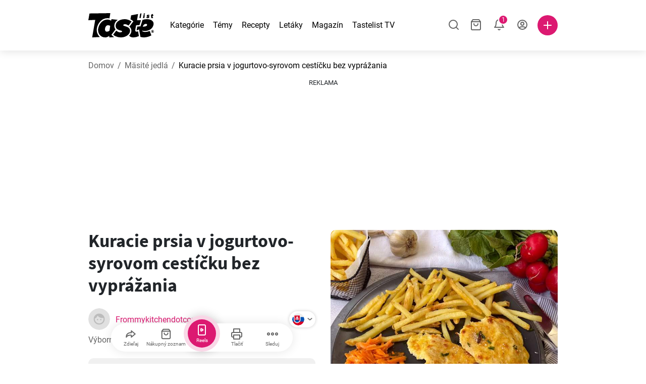

--- FILE ---
content_type: text/html; charset=utf-8
request_url: https://www.tastelist.sk/recept/kuracie-prsia-v-jogurtovo-syrovom-cesticku-bez-vyprazania/qDYUY0kHH-ENloYxUWUg
body_size: 128775
content:
<!doctype html>
<html data-n-head-ssr lang="sk-SK" data-n-head="%7B%22lang%22:%7B%22ssr%22:%22sk-SK%22%7D%7D">
   <head >
      <meta data-n-head="ssr" charset="UTF-8"><meta data-n-head="ssr" name="viewport" content="width=device-width, user-scalable=no, initial-scale=1.0, maximum-scale=1.0, minimum-scale=1.0"><meta data-n-head="ssr" name="X-UA-Compatible" content="ie=edge"><meta data-n-head="ssr" name="format-detection" content="telephone=no"><meta data-n-head="ssr" name="apple-mobile-web-app-capable" content="yes"><meta data-n-head="ssr" name="apple-mobile-web-app-status-bar-style" content="default"><meta data-n-head="ssr" name="msapplication-TileColor" content="#FAA916"><meta data-n-head="ssr" name="theme-color" content="#FFFFFF"><meta data-n-head="ssr" property="og:type" content="website"><meta data-n-head="ssr" property="og:site_name" content="Tastelist"><meta data-n-head="ssr" name="p:domain_verify" content="9eff3f41fc754d4bd29aca53ed36021a"><meta data-n-head="ssr" name="robots" content="max-image-preview:large"><meta data-n-head="ssr" name="title" content="Kuracie prsia v jogurtovo-syrovom cestíčku bez vyprážania | Tastelist.sk"><meta data-n-head="ssr" data-hid="description" name="description" content="Skvelý recept - Kuracie prsia v jogurtovo-syrovom cestíčku bez vyprážania⭐️, ktorý si pripravíte z 7 surovín, pričom príprava receptu Kuracie prsia v jogurtovo-syrovom cestíčku bez vyprážania vám zaberie 30 minút⭐️."><meta data-n-head="ssr" property="og:url" content="https://www.tastelist.sk/recept/kuracie-prsia-v-jogurtovo-syrovom-cesticku-bez-vyprazania/qDYUY0kHH-ENloYxUWUg"><meta data-n-head="ssr" property="og:type" content="article"><meta data-n-head="ssr" property="og:title" content="Kuracie prsia v jogurtovo-syrovom cestíčku bez vyprážania | Tastelist.sk"><meta data-n-head="ssr" property="og:description" content="Skvelý recept - Kuracie prsia v jogurtovo-syrovom cestíčku bez vyprážania⭐️, ktorý si pripravíte z 7 surovín, pričom príprava receptu Kuracie prsia v jogurtovo-syrovom cestíčku bez vyprážania vám zaberie 30 minút⭐️."><meta data-n-head="ssr" property="og:image" content="https://www.tastelist.sk/get-image?path=https://eu.tastescdn.net/thumbor/-aMi2i_XrlKxIwO_QUV5ksFMjRk=/1200x675/filters:quality(65):brightness(2):contrast(2):rgb(2,-2,0):sharpen(0.2,0.2,true)/sk/recipe/qDYUY0kHH-ENloYxUWUg/788447c3b2dc1e92e0dd67a8752800.jpeg"><meta data-n-head="ssr" name="robots" content="index, follow"><title>Kuracie prsia v jogurtovo-syrovom cestíčku bez vyprážania | Tastelist.sk</title><link data-n-head="ssr" rel="icon" type="image/x-icon" href="/favicon.ico"><link data-n-head="ssr" rel="icon" type="image/png" sizes="32x32" href="/favicon-32x32.png"><link data-n-head="ssr" rel="icon" type="image/png" sizes="16x16" href="/favicon-16x16.png"><link data-n-head="ssr" rel="dns-prefetch" href="https://www.googletagmanager.com"><link data-n-head="ssr" rel="preconnect" href="https://www.googletagmanager.com"><link data-n-head="ssr" rel="apple-touch-icon" sizes="180x180" href="/apple-touch-icon.png"><link data-n-head="ssr" rel="manifest" href="/site.webmanifest"><link data-n-head="ssr" rel="mask-icon" href="/safari-pinned-tab.svg" color="#DC1971"><link data-n-head="ssr" rel="canonical" href="https://www.tastelist.sk/recept/kuracie-prsia-v-jogurtovo-syrovom-cesticku-bez-vyprazania/qDYUY0kHH-ENloYxUWUg" data-hid="canonical"><link data-n-head="ssr" rel="preload" href="https://eu.tastescdn.net/thumbor/D3_iSQ0lMkaWdgdT2AG6-v57DOY=/433x433/filters:quality(65):brightness(2):contrast(2):rgb(2,-2,0):sharpen(0.2,0.2,true)/sk/recipe/qDYUY0kHH-ENloYxUWUg/788447c3b2dc1e92e0dd67a8752800.jpeg" as="image" media="(max-width: 319px)"><link data-n-head="ssr" rel="preload" href="https://eu.tastescdn.net/thumbor/PzayDDrZ7yU0qdCV72patnH4ZK4=/495x495/filters:quality(65):brightness(2):contrast(2):rgb(2,-2,0):sharpen(0.2,0.2,true)/sk/recipe/qDYUY0kHH-ENloYxUWUg/788447c3b2dc1e92e0dd67a8752800.jpeg" as="image" media="(min-width: 320px) and (max-width: 589px)"><link data-n-head="ssr" rel="preload" href="https://eu.tastescdn.net/thumbor/_hqIy2eAoGJwqhxN_uYcTCbrhSA=/795x795/filters:quality(65):brightness(2):contrast(2):rgb(2,-2,0):sharpen(0.2,0.2,true)/sk/recipe/qDYUY0kHH-ENloYxUWUg/788447c3b2dc1e92e0dd67a8752800.jpeg" as="image" media="(min-width: 590px) and (max-width: 759px)"><link data-n-head="ssr" rel="preload" href="https://eu.tastescdn.net/thumbor/_F0vt0awhtC4UNSqMY2Zu5Hrm4I=/1050x1050/filters:quality(65):brightness(2):contrast(2):rgb(2,-2,0):sharpen(0.2,0.2,true)/sk/recipe/qDYUY0kHH-ENloYxUWUg/788447c3b2dc1e92e0dd67a8752800.jpeg" as="image" media="(min-width: 760px) and (max-width: 991px)"><link data-n-head="ssr" rel="preload" href="https://eu.tastescdn.net/thumbor/bHp2VvsyvV5X6q80FC0EcnAlYcQ=/675x675/filters:quality(65):brightness(2):contrast(2):rgb(2,-2,0):sharpen(0.2,0.2,true)/sk/recipe/qDYUY0kHH-ENloYxUWUg/788447c3b2dc1e92e0dd67a8752800.jpeg" as="image" media="(min-width: 992px) and (max-width: 1299px)"><link data-n-head="ssr" rel="preload" href="https://eu.tastescdn.net/thumbor/Q-x7b7cfPU8pt1Z8RPEQbSClkpM=/832x832/filters:quality(65):brightness(2):contrast(2):rgb(2,-2,0):sharpen(0.2,0.2,true)/sk/recipe/qDYUY0kHH-ENloYxUWUg/788447c3b2dc1e92e0dd67a8752800.jpeg" as="image" media="(min-width: 1300px)"><script data-n-head="ssr" data-hid="gtm-script">if(!window._gtm_init){window._gtm_init=1;(function(w,n,d,m,e,p){w[d]=(w[d]==1||n[d]=='yes'||n[d]==1||n[m]==1||(w[e]&&w[e][p]&&w[e][p]()))?1:0})(window,navigator,'doNotTrack','msDoNotTrack','external','msTrackingProtectionEnabled');(function(w,d,s,l,x,y){w[x]={};w._gtm_inject=function(i){if(w.doNotTrack||w[x][i])return;w[x][i]=1;w[l]=w[l]||[];w[l].push({'gtm.start':new Date().getTime(),event:'gtm.js'});var f=d.getElementsByTagName(s)[0],j=d.createElement(s);j.defer=true;j.src='https://www.googletagmanager.com/gtm.js?id='+i;f.parentNode.insertBefore(j,f);}})(window,document,'script','dataLayer','_gtm_ids','_gtm_inject')}</script><style data-vue-ssr-id="dea203dc:0 651a1374:0 92b324ce:0 2f26f2ca:0 0fdd0377:0 2e332b43:0 6c4d6467:0 3c501608:0 36ba5dd4:0 f12e5d08:0 8a0caf3a:0 bbb7871a:0 6fcfbad0:0 ab3f0db6:0 4e7decf2:0 d7687b92:0 a3f93cec:0 2b405baf:0 d2d9958e:0 24971a06:0 b1bd4930:0 0aac9516:0 722e99ad:0 3752b020:0 c2208152:0 4af9b04b:0 91de3888:0 0f6e9f67:0 6351f6d5:0 379d76dc:0 0aac4cdc:0 2a7a6f2c:0 0855a21a:0 ffda71d0:0 f62c56d6:0 47fa646d:0 bbe280c4:0 10cb4ead:0 5866690a:0 4001767f:0 3ecdff3b:0 332b3307:0 3d6baddd:0 403b7e3a:0 74cecc19:0 7a1ee3a3:0 dc696e68:0 4bc5599d:0 a9ea2b2a:0 b5b7d304:0 6fb97ec9:0 91a599ae:0 186fdb53:0 45bf17fd:0 47b4b84e:0 76f2526b:0 00e04bb8:0 dbe19bd8:0">/*!
 * Bootstrap Reboot v4.6.1 (https://getbootstrap.com/)
 * Copyright 2011-2021 The Bootstrap Authors
 * Copyright 2011-2021 Twitter, Inc.
 * Licensed under MIT (https://github.com/twbs/bootstrap/blob/main/LICENSE)
 * Forked from Normalize.css, licensed MIT (https://github.com/necolas/normalize.css/blob/master/LICENSE.md)
 */.vue-advanced-cropper{direction:ltr;max-height:100%;max-width:100%;position:relative;text-align:center;-webkit-user-select:none;-moz-user-select:none;user-select:none}.vue-advanced-cropper__stretcher{max-height:100%;max-width:100%;pointer-events:none;position:relative}.vue-advanced-cropper__image{max-width:none!important;position:absolute;transform-origin:center;-webkit-user-select:none;-moz-user-select:none;user-select:none}.vue-advanced-cropper__background,.vue-advanced-cropper__foreground{background:#000;left:50%;opacity:1;position:absolute;top:50%;transform:translate(-50%,-50%)}.vue-advanced-cropper__foreground{opacity:.5}.vue-advanced-cropper__boundaries{left:50%;opacity:1;position:absolute;top:50%;transform:translate(-50%,-50%)}.vue-advanced-cropper__cropper-wrapper{height:100%;width:100%}.vue-advanced-cropper__image-wrapper{height:100%;overflow:hidden;position:absolute;width:100%}.vue-advanced-cropper__stencil-wrapper{position:absolute}*,:after,:before{box-sizing:border-box}html{-webkit-text-size-adjust:100%;-webkit-tap-highlight-color:rgba(0,0,0,0);font-family:sans-serif;line-height:1.15}article,footer,header,main,nav,section{display:block}body{background-color:#fff;color:#212529;font-family:-apple-system,BlinkMacSystemFont,"Segoe UI",Roboto,"Helvetica Neue",Arial,"Noto Sans","Liberation Sans",sans-serif,"Apple Color Emoji","Segoe UI Emoji","Segoe UI Symbol","Noto Color Emoji";font-size:1rem;font-weight:400;line-height:1.5;margin:0;text-align:left}[tabindex="-1"]:focus:not(:focus-visible){outline:0!important}hr{box-sizing:content-box;height:0;overflow:visible}h1,h2,h3,h4{margin-bottom:.5rem;margin-top:0}p{margin-top:0}address,p{margin-bottom:1rem}address{font-style:normal;line-height:inherit}ol,ul{margin-bottom:1rem;margin-top:0}ol ol,ol ul,ul ol,ul ul{margin-bottom:0}blockquote{margin:0 0 1rem}b,strong{font-weight:bolder}small{font-size:80%}a{background-color:transparent;color:#007bff;-webkit-text-decoration:none;text-decoration:none}a:hover{color:#0056b3;-webkit-text-decoration:underline;text-decoration:underline}a:not([href]):not([class]),a:not([href]):not([class]):hover{color:inherit;-webkit-text-decoration:none;text-decoration:none}img{border-style:none}img,svg{vertical-align:middle}svg{overflow:hidden}table{border-collapse:collapse}label{display:inline-block;margin-bottom:.5rem}button{border-radius:0}button:focus:not(:focus-visible){outline:0}button,input,textarea{font-family:inherit;font-size:inherit;line-height:inherit;margin:0}button,input{overflow:visible}button{text-transform:none}[type=button],[type=reset],button{-webkit-appearance:button}[type=button]:not(:disabled),[type=reset]:not(:disabled),button:not(:disabled){cursor:pointer}[type=button]::-moz-focus-inner,[type=reset]::-moz-focus-inner,button::-moz-focus-inner{border-style:none;padding:0}input[type=checkbox]{box-sizing:border-box;padding:0}textarea{overflow:auto;resize:vertical}progress{vertical-align:baseline}[type=number]::-webkit-inner-spin-button,[type=number]::-webkit-outer-spin-button{height:auto}[type=search]{-webkit-appearance:none;outline-offset:-2px}[type=search]::-webkit-search-decoration{-webkit-appearance:none}output{display:inline-block}template{display:none}[hidden]{display:none!important}/*!
 * Bootstrap Grid v4.6.1 (https://getbootstrap.com/)
 * Copyright 2011-2021 The Bootstrap Authors
 * Copyright 2011-2021 Twitter, Inc.
 * Licensed under MIT (https://github.com/twbs/bootstrap/blob/main/LICENSE)
 */html{-ms-overflow-style:scrollbar;box-sizing:border-box}*,:after,:before{box-sizing:inherit}.container,.container-md,.container-sm{margin-left:auto;margin-right:auto;padding-left:15px;padding-right:15px;width:100%}@media(min-width:320px){.container{max-width:520px}}@media(min-width:590px){.container,.container-sm{max-width:560px}}@media(min-width:760px){.container,.container-md,.container-sm{max-width:730px}}@media(min-width:992px){.container,.container-md,.container-sm{max-width:960px}}@media(min-width:1300px){.container,.container-md,.container-sm{max-width:1170px}}.row{display:flex;flex-wrap:wrap;margin-left:-15px;margin-right:-15px}.col,.col-1,.col-10,.col-11,.col-12,.col-3,.col-4,.col-6,.col-8,.col-lg-10,.col-lg-12,.col-lg-2,.col-lg-3,.col-lg-4,.col-lg-5,.col-lg-6,.col-lg-8,.col-lg-9,.col-md-10,.col-md-3,.col-md-4,.col-md-5,.col-md-6,.col-md-7,.col-md-8,.col-md-9,.col-sm-10,.col-sm-12,.col-sm-6,.col-sm-8,.col-xl-2,.col-xl-4,.col-xl-6,.col-xl-8,.col-xs-12,.col-xs-4,.col-xs-6,.col-xs-8{padding-left:15px;padding-right:15px;position:relative;width:100%}.col{flex-basis:0;flex-grow:1;max-width:100%}.col-1{flex:0 0 8.33333333%;max-width:8.33333333%}.col-3{flex:0 0 25%;max-width:25%}.col-4{flex:0 0 33.33333333%;max-width:33.33333333%}.col-6{flex:0 0 50%;max-width:50%}.col-8{flex:0 0 66.66666667%;max-width:66.66666667%}.col-10{flex:0 0 83.33333333%;max-width:83.33333333%}.col-11{flex:0 0 91.66666667%;max-width:91.66666667%}.col-12{flex:0 0 100%;max-width:100%}@media(min-width:320px){.col-xs-4{flex:0 0 33.33333333%;max-width:33.33333333%}.col-xs-6{flex:0 0 50%;max-width:50%}.col-xs-8{flex:0 0 66.66666667%;max-width:66.66666667%}.col-xs-12{flex:0 0 100%;max-width:100%}.offset-xs-2{margin-left:16.66666667%}}@media(min-width:590px){.col-sm-6{flex:0 0 50%;max-width:50%}.col-sm-8{flex:0 0 66.66666667%;max-width:66.66666667%}.col-sm-10{flex:0 0 83.33333333%;max-width:83.33333333%}.col-sm-12{flex:0 0 100%;max-width:100%}.offset-sm-1{margin-left:8.33333333%}.offset-sm-2{margin-left:16.66666667%}}@media(min-width:760px){.col-md-3{flex:0 0 25%;max-width:25%}.col-md-4{flex:0 0 33.33333333%;max-width:33.33333333%}.col-md-5{flex:0 0 41.66666667%;max-width:41.66666667%}.col-md-6{flex:0 0 50%;max-width:50%}.col-md-7{flex:0 0 58.33333333%;max-width:58.33333333%}.col-md-8{flex:0 0 66.66666667%;max-width:66.66666667%}.col-md-9{flex:0 0 75%;max-width:75%}.col-md-10{flex:0 0 83.33333333%;max-width:83.33333333%}.offset-md-0{margin-left:0}.offset-md-1{margin-left:8.33333333%}.offset-md-2{margin-left:16.66666667%}.offset-md-3{margin-left:25%}}@media(min-width:992px){.col-lg-2{flex:0 0 16.66666667%;max-width:16.66666667%}.col-lg-3{flex:0 0 25%;max-width:25%}.col-lg-4{flex:0 0 33.33333333%;max-width:33.33333333%}.col-lg-5{flex:0 0 41.66666667%;max-width:41.66666667%}.col-lg-6{flex:0 0 50%;max-width:50%}.col-lg-8{flex:0 0 66.66666667%;max-width:66.66666667%}.col-lg-9{flex:0 0 75%;max-width:75%}.col-lg-10{flex:0 0 83.33333333%;max-width:83.33333333%}.col-lg-12{flex:0 0 100%;max-width:100%}.offset-lg-1{margin-left:8.33333333%}.offset-lg-2{margin-left:16.66666667%}.offset-lg-3{margin-left:25%}}@media(min-width:1300px){.col-xl-2{flex:0 0 16.66666667%;max-width:16.66666667%}.col-xl-4{flex:0 0 33.33333333%;max-width:33.33333333%}.col-xl-6{flex:0 0 50%;max-width:50%}.col-xl-8{flex:0 0 66.66666667%;max-width:66.66666667%}.offset-xl-4{margin-left:33.33333333%}}.d-none{display:none!important}.d-block{display:block!important}.d-flex{display:flex!important}.d-inline-flex{display:inline-flex!important}@media(min-width:320px){.d-xs-none{display:none!important}}@media(min-width:590px){.d-sm-none{display:none!important}.d-sm-inline-block{display:inline-block!important}.d-sm-block{display:block!important}.d-sm-flex{display:flex!important}}@media(min-width:760px){.d-md-none{display:none!important}.d-md-block{display:block!important}}@media(min-width:992px){.d-lg-none{display:none!important}.d-lg-block{display:block!important}.d-lg-flex{display:flex!important}}@media(min-width:1300px){.d-xl-none{display:none!important}.d-xl-block{display:block!important}}.flex-column{flex-direction:column!important}.justify-content-center{justify-content:center!important}.justify-content-between{justify-content:space-between!important}.align-items-center{align-items:center!important}.align-self-center{align-self:center!important}.mx-0{margin-right:0!important}.mb-0{margin-bottom:0!important}.mx-0{margin-left:0!important}.mt-1{margin-top:.25rem!important}.mb-1{margin-bottom:.25rem!important}.mt-2{margin-top:.5rem!important}.mb-2{margin-bottom:.5rem!important}.mt-3{margin-top:1rem!important}.mb-3{margin-bottom:1rem!important}.mt-4,.my-4{margin-top:1.5rem!important}.mb-4,.my-4{margin-bottom:1.5rem!important}.mt-5{margin-top:3rem!important}.mb-5{margin-bottom:3rem!important}.pt-0{padding-top:0!important}.pr-0,.px-0{padding-right:0!important}.pl-0,.px-0{padding-left:0!important}.px-1{padding-left:.25rem!important;padding-right:.25rem!important}.mt-auto,.my-auto{margin-top:auto!important}.mx-auto{margin-right:auto!important}.my-auto{margin-bottom:auto!important}.ml-auto,.mx-auto{margin-left:auto!important}@media(min-width:320px){.mt-xs-4{margin-top:1.5rem!important}.pl-xs-0{padding-left:0!important}}@media(min-width:760px){.mt-md-0{margin-top:0!important}.mb-md-0{margin-bottom:0!important}}.text-left{text-align:left!important}.text-center{text-align:center!important}.text-info{color:#17a2b8!important}a.text-info:focus,a.text-info:hover{color:#0f6674!important}.position-relative{position:relative!important}.w-100{width:100%!important}.h-100{height:100%!important}@media(max-width:760px){.row,.row>.col,.row>[class*=col-]{padding-left:7.5px;padding-right:7.5px}}body,html{min-height:100vh;position:relative;width:100vw}body{-webkit-print-color-adjust:exact!important;print-color-adjust:exact!important;touch-action:pan-y}html{overflow-x:hidden}body{font-size:16px}h1,h2,h3,h4{font-family:"Source Sans Pro",sans-serif}h1{font-size:22px}@media(min-width:992px){h1{font-size:36px}}h2{font-size:18px}@media(min-width:992px){h2{font-size:22px}}h3{font-size:16px}@media(min-width:992px){h3{font-size:18px}}h4{font-size:14px}@media(min-width:992px){h4{font-size:16px}}.small{font-size:12px}@font-face{font-display:swap;font-family:"Roboto";font-style:normal;font-weight:400;src:local(""),url(/fonts/roboto-v20-latin-ext_latin-regular.woff2) format("woff2"),url(/fonts/roboto-v20-latin-ext_latin-regular.woff) format("woff")}@font-face{font-display:swap;font-family:"Roboto";font-style:normal;font-weight:700;src:local(""),url(/fonts/roboto-v20-latin-ext_latin-700.woff2) format("woff2"),url(/fonts/roboto-v20-latin-ext_latin-700.woff) format("woff")}@font-face{font-display:swap;font-family:"Source Sans Pro";font-style:normal;font-weight:400;src:local(""),url(/fonts/source-sans-pro-v14-latin-ext_latin-regular.woff2) format("woff2"),url(/fonts/source-sans-pro-v14-latin-ext_latin-regular.woff) format("woff")}@font-face{font-display:swap;font-family:"Source Sans Pro";font-style:normal;font-weight:700;src:local(""),url(/fonts/source-sans-pro-v14-latin-ext_latin-700.woff2) format("woff2"),url(/fonts/source-sans-pro-v14-latin-ext_latin-700.woff) format("woff")}html.modal-open,html.spinner-open{max-height:100vh;overflow-y:hidden!important}#app{-webkit-font-smoothing:antialiased;-moz-osx-font-smoothing:grayscale;font-family:"Roboto",sans-serif}#router-view{min-height:calc(100vh - 52px)}@media(min-width:992px){#router-view{min-height:calc(100vh - 100px)}}button,input,textarea{border:none;outline:none}button{background:none;padding:0}.fade-enter-active,.fade-leave-active{transition:opacity .3s ease-out}.fade-enter,.fade-leave-to{opacity:0}.fade-fast-enter-active,.fade-fast-leave-active{transition:opacity .15s ease-out}.fade-fast-enter,.fade-fast-leave-to{opacity:0}.fade-slow-enter-active,.fade-slow-leave-active{transition:opacity .6s ease-in-out}.fade-slow-enter,.fade-slow-leave-to{opacity:0}.slide-down-enter-active,.slide-down-leave-active{transition:transform .2s ease-out}.slide-down-enter,.slide-down-leave-to{transform:translateY(-100%)}@media print{@page{size:A4 portrait;margin:5mm}body,html{height:297mm;width:210mm}#router-view{padding-top:30px}.container{max-width:100%}}
header[data-v-5e232a4b]{background:#fff;box-shadow:0 3px 15px rgba(0,0,0,.1);height:52px;left:0;position:sticky;top:0;width:100vw;z-index:99}header.no-shadow[data-v-5e232a4b]{box-shadow:none}@media(min-width:760px){header.no-shadow[data-v-5e232a4b]{box-shadow:0 3px 15px rgba(0,0,0,.1)}}header>.container[data-v-5e232a4b]{position:relative}@media(min-width:992px){header[data-v-5e232a4b]{height:100px}}#header-logo-wrapper[data-v-5e232a4b]{display:inline-block;margin-right:32px}@media(min-width:992px){#header-logo-wrapper:hover svg[data-v-5e232a4b]{fill:#dc1971}}#header-logo-wrapper svg[data-v-5e232a4b]{height:auto;width:80px}@media(min-width:992px){#header-logo-wrapper svg[data-v-5e232a4b]{transition:fill .3s ease-out;width:130px}}nav ul[data-v-5e232a4b]{list-style:none;margin:0;padding:0}.header-nav[data-v-5e232a4b]{display:none}.header-nav ul[data-v-5e232a4b]{display:flex;flex-flow:row nowrap;justify-content:space-between}.header-nav li[data-v-5e232a4b]:not(:last-child){margin-right:18px}.header-nav a[data-v-5e232a4b],.header-nav button[data-v-5e232a4b]{color:#000;display:inline-block;font-size:16px;height:20px;line-height:20px;-webkit-text-decoration:none;text-decoration:none;white-space:nowrap}@media(min-width:992px){.header-nav a[data-v-5e232a4b],.header-nav button[data-v-5e232a4b]{border-bottom:1px solid transparent;transition:border-bottom .15s ease-out}.header-nav a[data-v-5e232a4b]:hover,.header-nav button[data-v-5e232a4b]:hover{border-bottom:1px solid #000}}.header-nav a.seasonal[data-v-5e232a4b],.header-nav button.seasonal[data-v-5e232a4b]{color:var(--static-page-menu-item-color)}@media(min-width:992px){.header-nav a.seasonal[data-v-5e232a4b],.header-nav button.seasonal[data-v-5e232a4b]{border-bottom:1px solid transparent;transition:border-bottom .15s ease-out}.header-nav a.seasonal[data-v-5e232a4b]:hover,.header-nav button.seasonal[data-v-5e232a4b]:hover{border-bottom:1px solid var(--static-page-menu-item-color)}.header-nav[data-v-5e232a4b]{display:inline-block}}#login-button[data-v-5e232a4b],#notifications-button[data-v-5e232a4b],#search-button[data-v-5e232a4b],#shopping-list-button[data-v-5e232a4b]{align-items:center;display:inline-flex;justify-content:center}#notifications-button[data-v-5e232a4b],#search-button[data-v-5e232a4b],#shopping-list-button[data-v-5e232a4b]{bottom:1px;margin-right:22px;position:relative}#notifications-button-mobile[data-v-5e232a4b],#shopping-list-button[data-v-5e232a4b],#shopping-list-button-mobile[data-v-5e232a4b]{position:relative}.open-shopping-list-button>*[data-v-5e232a4b]{pointer-events:none}#login-button svg[data-v-5e232a4b]{position:relative}@media(min-width:992px){#login-button svg[data-v-5e232a4b]{bottom:1px;margin-right:12px;width:24px}}#avatar[data-v-5e232a4b]{cursor:pointer;overflow:hidden}#avatar[data-v-5e232a4b],.add-recipe-desktop-simple[data-v-5e232a4b]{border-radius:50%;height:40px;width:40px}.add-recipe-desktop-simple[data-v-5e232a4b]{background:#dc1971;margin-left:6px;position:relative}.add-recipe-desktop-simple svg[data-v-5e232a4b]{left:50%;position:absolute;top:50%;transform:translate(-50%,-50%)}.add-recipe-desktop-simple svg path[data-v-5e232a4b]{fill:#fff}.add-recipe-desktop-simple.logged[data-v-5e232a4b]{margin-left:14px}.add-recipe-desktop[data-v-5e232a4b]{margin-left:18px}#header-right-container[data-v-5e232a4b]{align-items:center;display:inline-flex;margin-left:auto;position:relative}#header-search-container[data-v-5e232a4b]{align-items:center;display:none;flex-flow:row nowrap;justify-content:flex-end;margin-left:auto}@media(min-width:992px){#header-search-container[data-v-5e232a4b]{display:inline-flex}}#header-mobile-toolbar[data-v-5e232a4b]{display:inline-block;height:20px;margin-left:auto}#header-mobile-toolbar button[data-v-5e232a4b]{align-items:center;display:inline-flex;height:20px;justify-content:center}#header-mobile-toolbar ul[data-v-5e232a4b]{display:flex;flex-flow:row nowrap;height:20px;justify-content:flex-end}#header-mobile-toolbar li[data-v-5e232a4b]{line-height:20px}#header-mobile-toolbar li[data-v-5e232a4b]:not(:last-child){margin-right:20px}#header-mobile-toolbar svg[data-v-5e232a4b]{fill:none;stroke:#dc1971;stroke-width:2px;cursor:pointer}#header-mobile-toolbar svg line[data-v-5e232a4b],#header-mobile-toolbar svg path[data-v-5e232a4b]{fill:none;stroke:#666;stroke-linecap:round;stroke-linejoin:round;stroke-width:2px}#header-mobile-toolbar svg.mobile-toolbar-icon[data-v-5e232a4b]{height:20px;width:20px}#header-mobile-toolbar #mobile-menu-icon[data-v-5e232a4b]{stroke:#000}#header-mobile-toolbar #mobile-avatar-image[data-v-5e232a4b]{border-radius:50%;cursor:pointer;display:inline-block;height:20px;overflow:hidden;width:20px}#header-mobile-toolbar #mobile-avatar-image[data-v-5e232a4b] div{height:100%}#header-mobile-toolbar #mobile-avatar-image[data-v-5e232a4b] img{left:0;position:absolute;top:0}@media(min-width:992px){#header-mobile-toolbar[data-v-5e232a4b]{display:none}}#user-menu[data-v-5e232a4b]{background:#fff;border-radius:4px;box-shadow:0 0 15px rgba(0,0,0,.2);left:-22px;outline:none;padding:8px 0;position:absolute;top:32px;z-index:100}@media(min-width:590px){#user-menu[data-v-5e232a4b]{left:50px}}@media(min-width:760px){#user-menu[data-v-5e232a4b]{left:18px}}@media(min-width:992px){#user-menu[data-v-5e232a4b]{left:74px;top:52px}}#user-menu ul[data-v-5e232a4b]{display:flex;flex-flow:column nowrap;width:160px}#user-menu li[data-v-5e232a4b]{background-color:#fff;cursor:pointer;line-height:1;margin:0;padding:10px 0 8px 13px;transition:background-color .15s ease-out;-webkit-user-select:none;-moz-user-select:none;user-select:none;width:100%}#user-menu li[data-v-5e232a4b]:last-child{color:#dc1971}@media(min-width:992px){#user-menu li[data-v-5e232a4b]:hover{background-color:#f0f0f0}}#user-menu[data-v-5e232a4b]:after{border-bottom:5px solid #fff;border-left:5px solid transparent;border-right:5px solid transparent;content:"";display:inline-block;height:0;left:70%;position:absolute;top:-5px;transform:translateX(-50%);width:0}@media(min-width:590px){#user-menu[data-v-5e232a4b]:after{left:50%}}@media(min-width:760px){#user-menu[data-v-5e232a4b]:after{left:calc(50% + 32px)}}@media(min-width:992px){#user-menu[data-v-5e232a4b]:after{left:50%}}.notifications-icon line[data-v-5e232a4b],.notifications-icon path[data-v-5e232a4b],.search-icon line[data-v-5e232a4b],.search-icon path[data-v-5e232a4b],.shopping-list-icon line[data-v-5e232a4b],.shopping-list-icon path[data-v-5e232a4b],.user-icon line[data-v-5e232a4b],.user-icon path[data-v-5e232a4b]{fill:none;stroke:#666;stroke-linecap:round;stroke-linejoin:round;stroke-width:2px}.icon-count-circle[data-v-5e232a4b]{background:#dc1971;border:2px solid #fff;border-radius:50%;display:inline-block;height:12px;position:absolute;right:-3px;top:-7px;width:12px}.icon-count-circle.with-text[data-v-5e232a4b]{align-items:center;border-radius:16px;display:inline-flex;height:20px;justify-content:center;line-height:16px;right:-6px;top:-10px;width:20px}.icon-count-circle.with-text span[data-v-5e232a4b]{color:#fff;font-size:12px}.icon-count-circle.with-text.plus[data-v-5e232a4b]{padding:0 5px;right:-12px;width:auto}@media(min-width:992px){.icon-count-circle[data-v-5e232a4b]{top:-5px}.icon-count-circle.with-text[data-v-5e232a4b]{top:-8px}}.shopping-list-circle[data-v-5e232a4b]{background:#dc1971;border:2px solid #fff;border-radius:50%;display:inline-block;height:12px;position:absolute;right:-4px;top:-4px;width:12px}.popup-buttons-row[data-v-5e232a4b]{display:flex;flex-flow:row nowrap;justify-content:space-between;margin-top:36px}.popup-buttons-row button[data-v-5e232a4b]:first-child{margin-right:15px}@media print{header[data-v-5e232a4b]{display:none}}header.simple-version>.container[data-v-5e232a4b]{justify-content:center!important}header.simple-version #header-right-container[data-v-5e232a4b],header.simple-version .header-nav[data-v-5e232a4b]{display:none!important}header.simple-version #header-logo-wrapper[data-v-5e232a4b]{margin:0!important}
a[data-v-c477ad4a],button[data-v-c477ad4a]{align-items:center;border:none;border-radius:4px;color:#fff;display:inline-flex;font-size:14px;height:40px;justify-content:center;letter-spacing:.7px;line-height:40px;margin:0;max-width:330px;outline:none;padding:0 26px;position:relative;text-align:center;-webkit-text-decoration:none;text-decoration:none;transition:background-color .3s ease-out;white-space:nowrap;width:auto}a.bordered[data-v-c477ad4a],button.bordered[data-v-c477ad4a]{line-height:36px}a img[data-v-c477ad4a],button img[data-v-c477ad4a]{height:22px;margin-right:10px}a.bordered[data-v-c477ad4a],button.bordered[data-v-c477ad4a]{transition:background-color .3s ease-out,color .3s ease-out,border-color .3s ease-out}a[data-v-c477ad4a]:focus,a[data-v-c477ad4a]:hover,button[data-v-c477ad4a]:focus,button[data-v-c477ad4a]:hover{color:#fff;-webkit-text-decoration:none;text-decoration:none}button[data-v-c477ad4a]:focus{outline:none}.full-width[data-v-c477ad4a]{width:100%}.pink[data-v-c477ad4a]{background-color:#dc1971;font-family:"Roboto",sans-serif;font-size:14px}.pink[data-v-c477ad4a]:disabled{background-color:#e0e0e0;color:#fff}.pink.bordered[data-v-c477ad4a]{background-color:transparent;border:1px solid #dc1971;color:#dc1971}.pink.bordered[data-v-c477ad4a]:disabled{background-color:none;border:1px solid #e0e0e0;color:#e0e0e0}@media(min-width:992px){.pink[data-v-c477ad4a]:not(:disabled):focus,.pink[data-v-c477ad4a]:not(:disabled):hover{background-color:#c60d60}.pink:not(:disabled).bordered[data-v-c477ad4a]:focus,.pink:not(:disabled).bordered[data-v-c477ad4a]:hover{border-color:#c60d60;color:#fff}}.white[data-v-c477ad4a]{background-color:#fff;font-family:"Roboto",sans-serif;font-size:14px}.white[data-v-c477ad4a]:disabled{background-color:#e0e0e0;color:#fff}.white.bordered[data-v-c477ad4a]{background-color:transparent;border:1px solid #fff;color:#fff}.white.bordered[data-v-c477ad4a]:disabled{background-color:none;border:1px solid #e0e0e0;color:#e0e0e0}@media(min-width:992px){.white[data-v-c477ad4a]:not(:disabled):focus,.white[data-v-c477ad4a]:not(:disabled):hover{background-color:#000}.white:not(:disabled).bordered[data-v-c477ad4a]:focus,.white:not(:disabled).bordered[data-v-c477ad4a]:hover{border-color:#000;color:#fff}}.white.bordered[data-v-c477ad4a]:hover{border-color:#fff!important}.premiumwhite[data-v-c477ad4a]{background-color:#fff;color:#dc1971;font-family:"Roboto",sans-serif;font-size:14px}.premiumwhite[data-v-c477ad4a]:disabled{background-color:#e0e0e0;color:#fff}.premiumwhite.bordered[data-v-c477ad4a]{background-color:transparent;border:1px solid #fff;color:#fff}.premiumwhite.bordered[data-v-c477ad4a]:disabled{background-color:none;border:1px solid #e0e0e0;color:#e0e0e0}@media(min-width:992px){.premiumwhite[data-v-c477ad4a]:not(:disabled):focus,.premiumwhite[data-v-c477ad4a]:not(:disabled):hover{background-color:#fff}.premiumwhite:not(:disabled).bordered[data-v-c477ad4a]:focus,.premiumwhite:not(:disabled).bordered[data-v-c477ad4a]:hover{border-color:#fff;color:#fff}}.premiumwhite[data-v-c477ad4a]:focus,.premiumwhite[data-v-c477ad4a]:hover{color:#dc1971;-webkit-text-decoration:none;text-decoration:none}.grey[data-v-c477ad4a]{background-color:#666;font-family:"Roboto",sans-serif;font-size:14px}.grey[data-v-c477ad4a]:disabled{background-color:#e0e0e0;color:#fff}.grey.bordered[data-v-c477ad4a]{background-color:transparent;border:1px solid #666;color:#666}.grey.bordered[data-v-c477ad4a]:disabled{background-color:none;border:1px solid #e0e0e0;color:#e0e0e0}@media(min-width:992px){.grey[data-v-c477ad4a]:not(:disabled):focus,.grey[data-v-c477ad4a]:not(:disabled):hover{background-color:#525252}.grey:not(:disabled).bordered[data-v-c477ad4a]:focus,.grey:not(:disabled).bordered[data-v-c477ad4a]:hover{border-color:#525252;color:#fff}}.facebook[data-v-c477ad4a]{background-color:#3b5998;font-family:"Source Sans Pro",sans-serif;font-size:16px}.facebook[data-v-c477ad4a]:disabled{background-color:#e0e0e0;color:#fff}.facebook.bordered[data-v-c477ad4a]{background-color:transparent;border:1px solid #3b5998;color:#3b5998}.facebook.bordered[data-v-c477ad4a]:disabled{background-color:none;border:1px solid #e0e0e0;color:#e0e0e0}@media(min-width:992px){.facebook[data-v-c477ad4a]:not(:disabled):focus,.facebook[data-v-c477ad4a]:not(:disabled):hover{background-color:#30487b}.facebook:not(:disabled).bordered[data-v-c477ad4a]:focus,.facebook:not(:disabled).bordered[data-v-c477ad4a]:hover{border-color:#30487b;color:#fff}}.facebook img[data-v-c477ad4a]{left:32px}.google[data-v-c477ad4a]{background-color:#818181;font-family:"Source Sans Pro",sans-serif;font-size:16px}.google[data-v-c477ad4a]:disabled{background-color:#e0e0e0;color:#fff}.google.bordered[data-v-c477ad4a]{background-color:#fff;border:1px solid #818181;color:#818181}.google.bordered[data-v-c477ad4a]:disabled{background-color:none;border:1px solid #e0e0e0;color:#e0e0e0}@media(min-width:992px){.google[data-v-c477ad4a]:not(:disabled):focus,.google[data-v-c477ad4a]:not(:disabled):hover{background-color:#818181}.google:not(:disabled).bordered[data-v-c477ad4a]:focus,.google:not(:disabled).bordered[data-v-c477ad4a]:hover{border-color:#818181;color:#fff}}.google img[data-v-c477ad4a]{transition:filter .3s ease-out}.google:focus img[data-v-c477ad4a],.google:hover img[data-v-c477ad4a]{filter:brightness(0) invert(1)}
#notifications-list[data-v-3c71193f]{background:#fff;box-shadow:0 0 15px rgba(0,0,0,.2);display:flex;flex-direction:column;height:100%;left:0;outline:none;padding:18px 0 0;position:fixed;top:0;width:100vw;z-index:100}@media(min-width:590px){#notifications-list[data-v-3c71193f]{--max-height:calc(100vh - 52px);border-radius:4px;height:auto;left:-166px;max-height:min(588px,calc(100vh - 52px));max-height:min(588px,var(--max-height));padding:18px 0 0;position:absolute;top:32px;width:360px}}@media(min-width:760px){#notifications-list[data-v-3c71193f]{--max-height:calc(100vh - 100px);left:-190px}}@media(min-width:992px){#notifications-list[data-v-3c71193f]{left:-80px;top:52px}}#notifications-list[data-v-3c71193f]:after{border-bottom:5px solid #fff;border-left:5px solid transparent;border-right:5px solid transparent;content:"";display:none;height:0;position:absolute;top:-5px;transform:translateX(-50%);width:0}@media(min-width:590px){#notifications-list[data-v-3c71193f]:after{display:inline-block;left:calc(50% + 76px)}}@media(min-width:760px){#notifications-list[data-v-3c71193f]:after{left:calc(50% + 100px)}}@media(min-width:992px){#notifications-list[data-v-3c71193f]:after{left:50%}}.notifications-list-header[data-v-3c71193f]{margin-bottom:8px;padding:0 14px;position:relative}.notifications-list-header .notifications-list-heading[data-v-3c71193f]{display:block;font-family:"Source Sans Pro",sans-serif;font-size:22px;line-height:24px;margin:0;text-align:center;white-space:nowrap}.notifications-list-header .notifications-list-header-close-button[data-v-3c71193f]{position:absolute;right:14px;top:50%;transform:translateY(-50%)}@media(min-width:590px){.notifications-list-header .notifications-list-header-close-button[data-v-3c71193f]{display:none}}.empty-notifications-list-container[data-v-3c71193f]{padding:52px 0 78px}.empty-notifications-list-container .empty-notifications-list-icon[data-v-3c71193f]{align-items:center;background:#f0f0f0;border-radius:50%;display:flex;height:132px;justify-content:center;margin:0 auto;width:132px}.empty-notifications-list-container .empty-notifications-list-icon svg[data-v-3c71193f]{fill:none;stroke:#666;stroke-linecap:round;stroke-linejoin:round;stroke-width:2px;height:auto;width:64px}.empty-notifications-list-container p[data-v-3c71193f]{color:#666;margin-top:19px;text-align:center}.sections-wrapper[data-v-3c71193f]{-ms-overflow-style:none;border-radius:0 0 4px 4px;margin-top:4px;overflow-y:scroll;scrollbar-width:none}.sections-wrapper[data-v-3c71193f]::-webkit-scrollbar{display:none}section[data-v-3c71193f]{padding:8px 14px 0}section ul[data-v-3c71193f]{list-style-type:none;margin:0;padding:0}section.read[data-v-3c71193f]{background:#f0f0f0}section[data-v-3c71193f]:last-child{padding-bottom:8px}.section-header[data-v-3c71193f]{align-items:baseline;display:flex;flex-flow:row nowrap;justify-content:space-between;line-height:20px;margin-bottom:4px}.section-header button[data-v-3c71193f]{color:#dc1971;font-size:12px;-webkit-text-decoration:underline;text-decoration:underline}.section-heading[data-v-3c71193f]{display:block;font-family:"Source Sans Pro",sans-serif;font-size:18px;line-height:20px}.cookie-star-banner[data-v-3c71193f]{border-top:1px solid #e0e0e0;padding:8px 0}.cookie-star-banner a[data-v-3c71193f]{-webkit-text-decoration:none;text-decoration:none}.cookie-star-banner-inner[data-v-3c71193f]{align-items:center;background:#f0f0f0;border-radius:4px;display:flex;height:80px;justify-content:flex-start;overflow:hidden;position:relative}.cookie-star-banner-inner img[data-v-3c71193f]{bottom:0;left:0;pointer-events:none;position:absolute;-webkit-user-select:none;-moz-user-select:none;user-select:none;width:140px}.cookie-star-banner-inner p[data-v-3c71193f]{color:#000;font-size:12px;font-weight:700;line-height:14px;margin:0;padding-left:140px;padding-right:16px}
#recipe[data-v-056d8fcc],.similar-recipes-carousel-slide[data-v-056d8fcc]{padding-top:18px}#recipe[data-v-056d8fcc]{padding-bottom:21px}@media(min-width:992px){#recipe[data-v-056d8fcc]{padding-bottom:38px}}#recipe .loading[data-v-056d8fcc]{opacity:0}@media print{#recipe[data-v-056d8fcc]{display:none!important}}.recipe-detail-title[data-v-056d8fcc]{font-family:"Source Sans Pro",sans-serif;font-size:15px;font-weight:700;line-height:18px;margin-bottom:0;padding-bottom:1px}@media(min-width:992px){.recipe-detail-title[data-v-056d8fcc]{font-size:36px;line-height:44px;margin-bottom:22px}}.recipe-header-row[data-v-056d8fcc]{margin-bottom:24px}@media(min-width:992px){.recipe-header-row[data-v-056d8fcc]{margin-bottom:47px;margin-top:21px}}.share-box-heading[data-v-056d8fcc]{margin-top:16px}@media(min-width:992px){.share-box-heading[data-v-056d8fcc]{margin-top:24px}}.version-btn[data-v-056d8fcc]{margin-bottom:16px}.flex-column-wrapper[data-v-056d8fcc],.popular-recipes[data-v-056d8fcc]{display:flex;flex-direction:column}.popular-recipes[data-v-056d8fcc]{margin-bottom:16px}@media(min-width:992px){.popular-recipes[data-v-056d8fcc]{margin-bottom:0}}.desktop-wrapper-similar[data-v-056d8fcc]{display:none}@media(min-width:992px){.desktop-wrapper-similar[data-v-056d8fcc]{display:block}}.mobile-wrapper-similar[data-v-056d8fcc]{display:block}@media(min-width:992px){.mobile-wrapper-similar[data-v-056d8fcc]{display:none}}.ad-under-pagination[data-v-056d8fcc]{margin-top:16px}.discovery-next-page-button[data-v-056d8fcc]{font-weight:700}.button-icon-next[data-v-056d8fcc]{display:flex}.under-directions-container[data-v-056d8fcc]{align-items:center;display:flex;flex-flow:row nowrap;justify-content:space-between;margin-bottom:24px}.similar-recipes-carousel-arrow[data-v-056d8fcc]{align-items:center;background:rgba(220,25,113,.8);border-radius:24px 0 0 24px;display:flex;height:48px;justify-content:center;position:fixed;right:0;top:50%;transform:translateY(-50%);width:28px;z-index:1}@media print{.similar-recipes-carousel-arrow[data-v-056d8fcc]{display:none!important}}.similar-recipes-carousel-arrow svg[data-v-056d8fcc]{fill:none;stroke:#fff;stroke-width:2;stroke-linecap:round;stroke-linejoin:round;transform:translateX(4px)}@media(min-width:760px){.similar-recipes-carousel-arrow[data-v-056d8fcc]{display:none}}.similar-recipes-carousel-slide[data-v-056d8fcc]{left:0;position:absolute;top:0;width:100vw}@media(min-width:760px){.similar-recipes-carousel-slide[data-v-056d8fcc]{display:none}}@media print{.similar-recipes-carousel-slide[data-v-056d8fcc]{display:none!important}}.similar-recipes-carousel-slide.discovery[data-v-056d8fcc]{padding-top:116px}.similar-recipes-carousel-slide.prev[data-v-056d8fcc]{transform:translateX(-100vw)}.similar-recipes-carousel-slide.next[data-v-056d8fcc]{transform:translateX(100vw)}.similar-recipes-carousel-slide .image-placeholder[data-v-056d8fcc]{aspect-ratio:1;background:#f3f3f3;height:100vw;left:calc((-100vw - 30px + min(100vw, 520px))/2);margin-bottom:15px;position:relative;width:100vw}@media(min-width:590px){.similar-recipes-carousel-slide .image-placeholder[data-v-056d8fcc]{border-radius:10px;height:0;left:0;padding-top:100%;width:100%}}.similar-recipes-carousel-slide .recipe-detail-title[data-v-056d8fcc]{margin-top:45px}.similar-recipes-carousel-slide:not(.discovery) .image-placeholder[data-v-056d8fcc]{margin-top:52px}.overflow-x-hidden[data-v-056d8fcc]{overflow-x:hidden}.mobile-reels-carousel[data-v-056d8fcc]{background:#f0f0f0;left:calc((-100vw - 30px + min(100vw, 520px))/2);padding:10px 0 18px;position:relative;width:100vw}@media(min-width:590px){.mobile-reels-carousel[data-v-056d8fcc]{left:calc(-50vw + 265px)}}@media(min-width:760px){.mobile-reels-carousel[data-v-056d8fcc]{left:calc(-50vw + 350px)}}#recipe.simple-version[data-v-056d8fcc] #add-comment,#recipe.simple-version[data-v-056d8fcc] #breadcrumbs-container,#recipe.simple-version[data-v-056d8fcc] #servings-container,#recipe.simple-version[data-v-056d8fcc] .add-all-to-shopping-list-button,#recipe.simple-version[data-v-056d8fcc] .add-recipe-rating,#recipe.simple-version[data-v-056d8fcc] .author-row,#recipe.simple-version[data-v-056d8fcc] .duration,#recipe.simple-version[data-v-056d8fcc] .leaflets-carousel,#recipe.simple-version[data-v-056d8fcc] .mobile-reels-carousel,#recipe.simple-version[data-v-056d8fcc] .partner-products,#recipe.simple-version[data-v-056d8fcc] .recipe-extra-info,#recipe.simple-version[data-v-056d8fcc] .recipe-reaction-box,#recipe.simple-version[data-v-056d8fcc] .under-directions-container{display:none!important}
.similar-recipes-carousel-indicator[data-v-90808daa]{align-items:center;background:#fff;border-top:1px solid #f0f0f0;box-shadow:0 3px 6px -3px rgba(77,17,88,.161);display:flex;height:20px;justify-content:center;position:sticky;top:52px;z-index:1}@media(min-width:760px){.similar-recipes-carousel-indicator[data-v-90808daa]{display:none}}@media print{.similar-recipes-carousel-indicator[data-v-90808daa]{display:none!important}}.dot[data-v-90808daa]{background:#666;border-radius:50%;height:6px;opacity:.3;transition:opacity .3s ease-out;width:6px}.dot.active[data-v-90808daa]{opacity:1}.dot[data-v-90808daa]:not(:last-child){margin-right:8px}
#breadcrumbs-container[data-v-20e556ec]{align-items:center;display:flex;flex-flow:row nowrap;justify-content:flex-start;margin-bottom:12px;min-height:24px}#breadcrumbs-container a[data-v-20e556ec]{color:#666;-webkit-text-decoration:none;text-decoration:none}@media(min-width:992px){#breadcrumbs-container a[data-v-20e556ec]{border-bottom:1px solid transparent;transition:border-bottom .15s ease-out}#breadcrumbs-container a[data-v-20e556ec]:hover{border-bottom:1px solid #666}}.breadcrumb[data-v-20e556ec]{color:#666;font-size:16px;white-space:nowrap}.breadcrumb[data-v-20e556ec]:not(.current):after{content:"/";margin:0 7px}.breadcrumb.current[data-v-20e556ec]{color:#000;overflow:hidden;text-overflow:ellipsis}.mobile-home-button[data-v-20e556ec]{bottom:1px;display:flex;margin-right:10px;position:relative}@media(min-width:590px){.mobile-home-button[data-v-20e556ec]{display:none}}.mobile-home-icon[data-v-20e556ec]{width:14px}
path[data-v-00108c83]{fill:none;stroke:#000;stroke-linecap:round;stroke-linejoin:round;stroke-width:1}
.ad[data-v-024668b8]{margin-bottom:18px;text-align:center;width:100%}.ad.sticky[data-v-024668b8]{position:sticky;top:116px}.ad .text-center[data-v-024668b8]{font-size:13px;text-transform:uppercase}@media(min-width:992px){.ad[data-v-024668b8]{margin-bottom:32px}}@media print{.ad[data-v-024668b8]{display:none!important}}
.author-row[data-v-11a87c74]{align-items:center;display:flex;flex-flow:row nowrap;justify-content:space-between;margin-bottom:8px}@media(min-width:760px){.author-row[data-v-11a87c74]{display:none}}.author[data-v-11a87c74]{margin-bottom:0!important}@media(min-width:590px){.author[data-v-11a87c74]{display:inline-flex!important}}@media(min-width:760px){.author[data-v-11a87c74]{display:none!important}}
.recipe-thumb-author-header[data-v-410e0472]{align-items:center;color:#000;display:inline-flex;margin-bottom:8px;-webkit-text-decoration:none;text-decoration:none}@media(min-width:590px){.recipe-thumb-author-header[data-v-410e0472]{display:none}}.image-wrapper[data-v-410e0472]{border-radius:50%;height:32px;margin-right:10px;overflow:hidden;position:relative;width:32px}.image-wrapper[data-v-410e0472] img{border-radius:50%;overflow:hidden}.image-wrapper.premium[data-v-410e0472]{border:1px solid #dc1971}span[data-v-410e0472]{font-size:14px}.crown-icon[data-v-410e0472]{margin-left:10px;width:16px}
.image-placeholder[data-v-6d8d98f4]{background:#f3f3f3;height:100%;left:0;position:absolute;top:0;width:100%;z-index:-1}img[data-v-6d8d98f4]{height:100%;-o-object-fit:cover;object-fit:cover;opacity:0;width:100%}img.loaded[data-v-6d8d98f4]{opacity:1}.lazy-image[data-v-6d8d98f4]{transition:opacity .35s ease-out}.window-loading .lazy-image[data-v-6d8d98f4]{transition:none}.adapt-to-ratio[data-v-6d8d98f4]{overflow:hidden;position:relative}.adapt-to-ratio img[data-v-6d8d98f4]{left:0;position:absolute;top:0}
path[data-v-f917294e]{fill:#dc1971}
.country-selector[data-v-61bd4000]{position:relative;z-index:1}.country-options-container[data-v-61bd4000],.current-country-button[data-v-61bd4000]{background:#fff;box-shadow:0 0 6px rgba(0,0,0,.2)}.current-country-button[data-v-61bd4000]{align-items:center;border-radius:19px;display:flex;flex-flow:row nowrap;height:32px;justify-content:center;width:52px}.current-country-button svg[data-v-61bd4000]{margin-left:6px;transition:transform .3s ease-out;width:10px}.current-country-button svg path[data-v-61bd4000]{fill:none;stroke:#666;stroke-linecap:round;stroke-linejoin:round;stroke-width:2}.current-country-button svg.options-shown[data-v-61bd4000]{transform:rotate(-180deg)}.country-options-container[data-v-61bd4000]{border-radius:5px;-moz-column-gap:19px;column-gap:19px;display:inline-grid;grid-template-columns:repeat(2,1fr);outline:none;padding:9px 12px;position:absolute;right:0;row-gap:9px;top:36px}.current-country-option-button[data-v-61bd4000],a[data-v-61bd4000]{align-items:center;display:inline-flex;flex-flow:row nowrap;justify-content:flex-start;-webkit-text-decoration:none;text-decoration:none}span[data-v-61bd4000]{color:#666;font-size:12px;line-height:14px;margin-left:5px;text-transform:uppercase}
.country-flag-image-wrapper[data-v-356f520e],img[data-v-356f520e]{border-radius:50%;height:24px;overflow:hidden;width:24px}.country-flag-image-wrapper[data-v-356f520e]{background:#f3f3f3;display:inline-block;position:relative}img[data-v-356f520e]{left:0;position:absolute;top:0}
@media(min-width:992px){.title-image-container[data-v-203b84b4]{order:2}}.title-image[data-v-203b84b4]{cursor:pointer;height:100vw;left:calc((-100vw - 30px + min(100vw, 520px))/2);margin-bottom:15px;width:100vw!important}@media(min-width:590px){.title-image[data-v-203b84b4]{height:auto;left:0;width:100%!important}.title-image[data-v-203b84b4],.title-image[data-v-203b84b4] img{border-radius:10px}}@media(min-width:992px){.title-image[data-v-203b84b4]{margin-bottom:0}}.title-image.no-gallery[data-v-203b84b4]{pointer-events:none}.recipe-gallery-slider[data-v-203b84b4]{margin-bottom:15px}@media(min-width:992px){.recipe-gallery-slider[data-v-203b84b4]{margin-bottom:0;margin-top:15px}}.title-image-container[data-v-203b84b4] .photo-slider-content{min-height:75px}@media(min-width:590px){.title-image-container[data-v-203b84b4] .photo-slider-content{min-height:107px}}@media(min-width:760px){.title-image-container[data-v-203b84b4] .photo-slider-content{min-height:144px}}@media(min-width:992px){.title-image-container[data-v-203b84b4] .photo-slider-content{min-height:86px}}@media(min-width:1300px){.title-image-container[data-v-203b84b4] .photo-slider-content{min-height:110px}}.media-source[data-v-203b84b4]{color:#666;font-size:12px;margin:6px 0 12px;text-align:center}.media-source[data-v-203b84b4] a{color:#dc1971;-webkit-text-decoration:underline;text-decoration:underline}
.image-wrapper[data-v-72b1c81d]{background:#f3f3f3;overflow:hidden;position:relative;width:100%}.image-wrapper img[data-v-72b1c81d]{height:100%;left:0;-o-object-fit:cover;object-fit:cover;position:absolute;top:0;width:100%}
ul[data-v-2fb14d79]{margin:0;padding:0}li[data-v-2fb14d79]{display:inline-block}#recipe-main-info[data-v-2fb14d79]{display:flex;flex-flow:column nowrap;margin-bottom:16px}@media(min-width:590px){#recipe-main-info[data-v-2fb14d79]{margin-bottom:24px}}.recipe-detail-title[data-v-2fb14d79]{font-family:"Source Sans Pro",sans-serif;font-size:15px;font-weight:700;line-height:18px;margin-bottom:0;padding-bottom:1px}@media(min-width:992px){.recipe-detail-title[data-v-2fb14d79]{font-size:36px;line-height:44px;margin-bottom:22px}}.recipe-description[data-v-2fb14d79]{color:#666;font-size:14px;line-height:18px;margin-bottom:0;overflow:hidden;text-overflow:ellipsis;white-space:pre-wrap}@media(min-width:992px){.recipe-description[data-v-2fb14d79]{font-size:16px;line-height:20px;margin-bottom:26px}}.discovery .recipe-description[data-v-2fb14d79]{margin-bottom:8px}@media(min-width:590px){.discovery .recipe-description[data-v-2fb14d79]{margin-bottom:24px}}
.recipe-reaction-box[data-v-09f95578]{align-items:center;border-radius:10px;display:flex;flex-flow:row nowrap;justify-content:space-between;line-height:1;margin-bottom:14px;-webkit-user-select:none;-moz-user-select:none;user-select:none}@media(min-width:760px){.recipe-reaction-box[data-v-09f95578]{background:#f0f0f0;margin-bottom:24px;padding:18px 60px}}.recipe-reaction-box-item.selected svg[data-v-09f95578]{stroke:#dc1971}@media(min-width:760px){.recipe-reaction-box-item.selected span[data-v-09f95578]{color:#dc1971}}button[data-v-09f95578]{align-items:center;display:flex}svg[data-v-09f95578]{fill:none;stroke:#000;stroke-width:1.5;stroke-linecap:round;stroke-linejoin:round;margin-right:6px;transition:stroke .3s ease-out,fill .3s ease-out;width:16px}svg.favorited[data-v-09f95578]{fill:#dc1971}svg.favorited path[data-v-09f95578]{stroke:#dc1971}@media(min-width:760px){svg[data-v-09f95578]{stroke-width:2;margin-right:7px;width:22px}}span[data-v-09f95578]{color:#666;font-size:12px;line-height:14px;transition:color .3s ease-out}@media(min-width:760px){span[data-v-09f95578]{font-size:16px;line-height:20px}}
.author-row[data-v-5a514c1d]{display:none}@media(min-width:760px){.author-row[data-v-5a514c1d]{align-items:center;display:flex;flex-flow:row nowrap;justify-content:space-between;margin-bottom:10px}}.author-container[data-v-5a514c1d]{align-items:center;display:flex;margin-right:23px;overflow:hidden}.author-container .author-image-link[data-v-5a514c1d]{margin-right:11px;overflow:visible}.author-container[data-v-5a514c1d] img{height:43px;width:43px}.author-container .author-name-link[data-v-5a514c1d]{color:#666;display:inline-block;font-size:12px;overflow:hidden;-webkit-text-decoration:none;text-decoration:none;text-overflow:ellipsis}@media(min-width:992px){.author-container .author-name-link[data-v-5a514c1d]{border-bottom:1px solid transparent;transition:border-bottom .15s ease-out}.author-container .author-name-link[data-v-5a514c1d]:hover{border-bottom:1px solid #666}}.author-container .author-name-link.premium[data-v-5a514c1d]{color:#dc1971}@media(min-width:992px){.author-container .author-name-link.premium[data-v-5a514c1d]{border-bottom:1px solid transparent;transition:border-bottom .15s ease-out}.author-container .author-name-link.premium[data-v-5a514c1d]:hover{border-bottom:1px solid #dc1971}.author-container .author-name-link[data-v-5a514c1d]{font-size:16px;position:relative;top:2px}}
a[data-v-3b93bd56],div[data-v-3b93bd56]{border-radius:50%;max-height:100%;max-width:100%;overflow:hidden;position:relative}a[data-v-3b93bd56] img,div[data-v-3b93bd56] img{border-radius:50%;display:inline-block}
.premium-user-icon-wrapper[data-v-777b833a]{display:inline-flex;position:relative}.premium-user-icon-wrapper.sm[data-v-777b833a]{height:12px;margin-left:3px;min-height:12px;min-width:12px;top:3px;width:12px}@media(min-width:590px){.premium-user-icon-wrapper.sm[data-v-777b833a]{height:16px;margin-left:5px;min-height:16px;min-width:16px;top:2px;width:16px}}.premium-user-icon-wrapper.md[data-v-777b833a]{height:19px;margin-left:6px;transform:translateY(2px);width:19px}.premium-user-icon-wrapper.lg[data-v-777b833a]{height:20px;margin-left:7px;width:20px}@media(min-width:590px){.premium-user-icon-wrapper.lg[data-v-777b833a]{height:24px;margin-left:9px;width:24px}}img[data-v-777b833a]{display:inline-block;max-height:100%;width:100%}
.a[data-v-a6301f32]{fill:#dc1971}.b[data-v-a6301f32]{fill:#fff}
@media(min-width:590px){.note-popup-edit[data-v-f77bf96a] .popup-edit-window{width:618px!important}.note-popup-edit[data-v-f77bf96a] .popup-edit-window{max-width:calc(100vw - 64px)}}.note-textarea[data-v-f77bf96a]{margin-bottom:8px}.note-textarea[data-v-f77bf96a] textarea{height:230px}@media(min-width:590px){.note-textarea[data-v-f77bf96a] textarea{height:166px}}.buttons-container[data-v-f77bf96a]{display:contents}.buttons-container button[data-v-f77bf96a]{width:calc(50% - 8px)}.buttons-container button[data-v-f77bf96a]:first-child{margin-right:16px}@media(min-width:590px){.buttons-container button[data-v-f77bf96a]{width:calc(50% - 15px)}.buttons-container button[data-v-f77bf96a]:first-child{margin-right:30px}}.recipe-note[data-v-f77bf96a]{margin-bottom:20px;min-height:40px}button[data-v-f77bf96a]{max-width:100%!important}.note-box[data-v-f77bf96a]{background:rgba(220,25,113,.1);border-radius:10px;padding:15px 13px}@media(min-width:590px){.note-box[data-v-f77bf96a]{padding:18px 16px}}.note-box p[data-v-f77bf96a]{color:#666;line-height:20px;margin:0;overflow:hidden;text-overflow:ellipsis;white-space:pre-wrap}.note-box-header[data-v-f77bf96a]{align-items:center;display:flex;flex-flow:row nowrap;justify-content:space-between;margin-bottom:8px}.note-box-header button[data-v-f77bf96a]{bottom:2px;position:relative}.note-box-header h3[data-v-f77bf96a]{color:#666;font-size:16px;line-height:18px;margin:0}.edit-icon path[data-v-f77bf96a]{fill:none;stroke:#666;stroke-linecap:round;stroke-linejoin:round;stroke-width:2px}
h2[data-v-24d63824]{font-size:22px;line-height:24px;margin-bottom:0;margin-top:9px}@media(min-width:992px){h2[data-v-24d63824]{font-size:36px;line-height:48px;margin-top:0}}ul[data-v-24d63824]{margin:0;padding:0}li[data-v-24d63824]{display:inline-block}#ingredients-header[data-v-24d63824]{align-items:center;display:flex;flex-flow:row nowrap;justify-content:space-between;margin-bottom:8px;position:relative}@media(min-width:992px){#ingredients-header[data-v-24d63824]{margin-bottom:16px}}#ingredients-header h2[data-v-24d63824]{margin-top:0;padding-right:16px}#servings-container[data-v-24d63824]{align-items:center;display:flex;flex-flow:row nowrap}#servings-container button[data-v-24d63824]{bottom:2px;margin-left:18px;position:relative}@media(min-width:992px){#servings-container button[data-v-24d63824]{bottom:0}}#servings-container svg path[data-v-24d63824]{fill:none;stroke:#dc1971;stroke-linecap:round;stroke-linejoin:round;stroke-width:2px}#servings-container .servings-btn[data-v-24d63824]{align-items:center;background-color:#f0f0f0;border-radius:4px;display:flex;height:30px;justify-content:center;margin-left:0;transition:background-color .15s ease-out;width:30px}#servings-container .servings-btn .a[data-v-24d63824]{fill:none;stroke:#666;stroke-linecap:round;stroke-linejoin:round;stroke-width:2px;transition:stroke .15s ease-out}@media(min-width:590px){#servings-container .servings-btn[data-v-24d63824]{height:40px;width:40px}}@media(min-width:992px){#servings-container .servings-btn[data-v-24d63824]:hover{background-color:#dc1971}#servings-container .servings-btn:hover .a[data-v-24d63824]{stroke:#fff}}#servings-container .servings-count-actual[data-v-24d63824]{bottom:3px;font-family:"Source Sans Pro",sans-serif;font-size:22px;font-weight:700;line-height:24px;margin:0 8px;position:relative}@media(min-width:590px){#servings-container .servings-count-actual[data-v-24d63824]{margin:0 12px}}@media(min-width:992px){#servings-container .servings-count-actual[data-v-24d63824]{font-size:36px;line-height:48px;position:static}}#servings-container .servings-count[data-v-24d63824]{color:#666;font:normal normal normal 16px/20px Roboto;letter-spacing:0;padding-right:10px;text-align:right}#ingredients h3[data-v-24d63824]{font-family:Roboto,sans-serif;font-size:14px;margin-bottom:4px}@media(min-width:992px){#ingredients h3[data-v-24d63824]{font-size:16px}}#ingredients .ingredients-list[data-v-24d63824]{margin-bottom:30px}#ingredients .ingredients-list li[data-v-24d63824]{color:#666;display:flex;flex-flow:row nowrap;margin-left:18px;position:relative}#ingredients .ingredients-list.shopping-list-allowed[data-v-24d63824]{list-style-type:none}#ingredients .ingredients-list.shopping-list-allowed li[data-v-24d63824]{align-items:flex-start;display:flex;flex-flow:row nowrap;justify-content:flex-start;line-height:28px;margin-left:0}#ingredients .ingredients-list.shopping-list-allowed li[data-v-24d63824]:not(:last-child){margin-bottom:4px}@media(min-width:992px){#ingredients .ingredients-list.shopping-list-allowed li[data-v-24d63824]{line-height:24px}}.loading-wrapper[data-v-24d63824]{height:160px;margin-bottom:20px;position:relative;width:100%}.add-all-to-shopping-list-button[data-v-24d63824]{display:block;margin:0 auto 24px;max-width:100%;overflow:hidden;padding-left:8px;padding-right:8px;text-overflow:ellipsis;width:100%}@media(min-width:590px){.add-all-to-shopping-list-button[data-v-24d63824]{padding-left:36px;padding-right:36px;width:auto}}@media(min-width:992px){.add-all-to-shopping-list-button:focus .shopping-list-icon line[data-v-24d63824],.add-all-to-shopping-list-button:focus .shopping-list-icon path[data-v-24d63824],.add-all-to-shopping-list-button:hover .shopping-list-icon line[data-v-24d63824],.add-all-to-shopping-list-button:hover .shopping-list-icon path[data-v-24d63824]{stroke:#fff}}.shopping-list-icon[data-v-24d63824]{bottom:1px;height:20px;margin-right:6px;position:relative;width:20px}.shopping-list-icon line[data-v-24d63824],.shopping-list-icon path[data-v-24d63824]{fill:none;stroke:#dc1971;stroke-linecap:round;stroke-linejoin:round;stroke-width:1.5;transition:stroke .3s ease-out}.shopping-list-single-button[data-v-24d63824]{bottom:-3px;height:20px;margin-right:8px;min-width:20px;position:relative;width:20px}@media(min-width:992px){.shopping-list-single-button[data-v-24d63824]{bottom:-1px}}.shopping-list-single-button svg[data-v-24d63824]{fill:none;stroke:#666;stroke-width:1.5;stroke-linecap:round;stroke-linejoin:round;height:100%;left:0;position:absolute;top:0;width:100%}.shopping-list-single-button svg.add[data-v-24d63824]{stroke:#dc1971}.ingredient-amount[data-v-24d63824] .ingredient-amount-fraction{bottom:2px;font-size:12px;font-weight:700;letter-spacing:-1.5px;line-height:1;margin-right:2px;position:relative}.ingredient-amount[data-v-24d63824] .ingredient-amount-whole-num{margin-right:1px}.ingredient-added-message[data-v-24d63824]{left:0;margin-left:28px;position:absolute;top:0;visibility:hidden}.ingredient-added-message button[data-v-24d63824]{color:#dc1971;-webkit-text-decoration:underline;text-decoration:underline}.leaflets-carousel[data-v-24d63824]{margin-bottom:16px}
h2[data-v-7e05b1f7]{font-size:22px;line-height:24px;margin-bottom:6px}@media(min-width:992px){h2[data-v-7e05b1f7]{font-size:36px;line-height:48px}}ul[data-v-7e05b1f7]{-ms-overflow-style:none;-moz-column-gap:15px;column-gap:15px;cursor:grab;display:flex;list-style-type:none;margin:0;max-width:100%;overflow-x:scroll;padding:10px 1px;scrollbar-width:none}ul[data-v-7e05b1f7]::-webkit-scrollbar{display:none}@media(min-width:992px){ul[data-v-7e05b1f7]{-moz-column-gap:30px;column-gap:30px}}ul.dragging[data-v-7e05b1f7]{cursor:grabbing}ul.dragging .leaflet[data-v-7e05b1f7]{cursor:inherit;pointer-events:none}.leaflet[data-v-7e05b1f7]{flex-shrink:0;width:236px}@media(min-width:992px){.leaflet[data-v-7e05b1f7]{width:244px}}.leaflet.desktop-small[data-v-7e05b1f7]{width:210px}.leaflet.desktop-small[data-v-7e05b1f7] .leaflet-image-wrapper{height:210px}
.leaflet-thumb[data-v-52d50d0a]{background:#fff;border-radius:10px;box-shadow:0 1px 6px rgba(0,0,0,.161);overflow:hidden}a[data-v-52d50d0a]{color:inherit;-webkit-text-decoration:none;text-decoration:none}.leaflet-image-wrapper[data-v-52d50d0a]{aspect-ratio:1;border-top-left-radius:10px;border-top-right-radius:10px;display:flex;overflow:hidden;position:relative;z-index:1}@media(min-width:590px){.leaflet-image-wrapper[data-v-52d50d0a]{aspect-ratio:unset;height:264px}}@media(min-width:760px){.leaflet-image-wrapper[data-v-52d50d0a]{height:156px}}@media(min-width:992px){.leaflet-image-wrapper[data-v-52d50d0a]{height:264px}}.leaflet-image-wrapper[data-v-52d50d0a] .image-wrapper{padding-top:0!important}.leaflet-image-wrapper[data-v-52d50d0a] .image-wrapper{height:100%}.leaflet-image-wrapper .leaflet-image-placeholder[data-v-52d50d0a],.leaflet-image-wrapper[data-v-52d50d0a] img{border-top-left-radius:10px;border-top-right-radius:10px;left:0;-o-object-position:left top;object-position:left top;position:absolute;top:0}.leaflet-image-wrapper.outdated[data-v-52d50d0a] img{filter:grayscale(1)}.leaflet-image-placeholder[data-v-52d50d0a]{background:#f3f3f3}.leaflet-image-placeholder[data-v-52d50d0a],.leaflet-image-placeholder[data-v-52d50d0a]:after{height:100%;width:100%}.leaflet-image-placeholder[data-v-52d50d0a]:after{animation:loading-52d50d0a 1.2s linear 0s infinite alternate;background:linear-gradient(90deg,hsla(0,0%,100%,0),#fff,hsla(0,0%,100%,0));content:"";display:inline-block;left:50%;opacity:.6;position:absolute;top:50%;transform:translateY(-50%) rotate(45deg) scaleY(4);z-index:1}.leaflet-remaining-days-wrapper[data-v-52d50d0a]{display:none}@media(min-width:590px){.leaflet-remaining-days-wrapper[data-v-52d50d0a]{align-items:center;background:hsla(0,0%,100%,.93);border-radius:12px;bottom:14px;color:#666;display:flex;flex-flow:row nowrap;font-size:12px;height:24px;justify-content:center;left:50%;line-height:14px;position:absolute;transform:translateX(-50%);width:148px}.leaflet-remaining-days-wrapper svg[data-v-52d50d0a]{height:18px;margin-right:6px;width:18px}.leaflet-remaining-days-wrapper span[data-v-52d50d0a]{white-space:nowrap}}@media(min-width:760px){.leaflet-remaining-days-wrapper[data-v-52d50d0a]{display:none}}@media(min-width:992px){.leaflet-remaining-days-wrapper[data-v-52d50d0a]{display:flex}}.leaflet-bottom-container[data-v-52d50d0a]{padding:0 7px}@media(min-width:760px){.leaflet-bottom-container[data-v-52d50d0a]{padding:0 10px}}.leaflet-shop-logo-wrapper[data-v-52d50d0a],.leaflet-validity-dates-wrapper[data-v-52d50d0a]{display:flex;justify-content:center;padding:7px 0}@media(min-width:760px){.leaflet-shop-logo-wrapper[data-v-52d50d0a],.leaflet-validity-dates-wrapper[data-v-52d50d0a]{padding:10px 0}}.leaflet-shop-logo-wrapper .leaflet-shop-logo-placeholder[data-v-52d50d0a],.leaflet-shop-logo-wrapper img[data-v-52d50d0a]{height:26px;width:auto}@media(min-width:760px){.leaflet-shop-logo-wrapper .leaflet-shop-logo-placeholder[data-v-52d50d0a],.leaflet-shop-logo-wrapper img[data-v-52d50d0a]{height:30px}}.leaflet-title-placeholder[data-v-52d50d0a],h3[data-v-52d50d0a]{border-bottom:1px solid #e5e5e5;height:50px}h3[data-v-52d50d0a]{color:#dc1971;font-size:13px;line-height:18px;margin-bottom:0;padding-top:8px}h3 a[data-v-52d50d0a]{-webkit-box-orient:vertical;-webkit-line-clamp:2;display:-webkit-box;overflow:hidden}.leaflet-validity-dates[data-v-52d50d0a]{color:#666;font-size:12px;line-height:14px;white-space:nowrap}@keyframes loading-52d50d0a{0%{transform:translate(-100%,-50%) rotate(45deg) scaleY(4)}to{transform:translateY(-50%) rotate(45deg) scaleY(4)}}
.feather-clock[data-v-3e70020c]{fill:none;stroke:#666;stroke-width:2;stroke-linecap:round;stroke-linejoin:round}
.recipe-extra-info[data-v-344bac08]{margin-bottom:16px}h2[data-v-344bac08]{font-size:22px;line-height:24px;margin-bottom:12px}@media(min-width:992px){h2[data-v-344bac08]{font-size:36px;line-height:48px}}.table[data-v-344bac08]{display:flex;flex-flow:column nowrap;position:relative}.table.locked[data-v-344bac08]{-webkit-user-select:none;-moz-user-select:none;user-select:none}.table.locked[data-v-344bac08]:after{background:linear-gradient(180deg,transparent,#fff 30%);content:"";height:100%;left:0;position:absolute;top:0;width:100%;z-index:1}.table-main[data-v-344bac08]{border-bottom:1px solid #f0f0f0;border-top:1px solid #f0f0f0;margin:4px 0;padding:6px 0}.table-row[data-v-344bac08]{display:flex;flex-flow:row nowrap;justify-content:space-between}span[data-v-344bac08]{color:#666;font-size:16px;font-weight:700;line-height:26px;white-space:nowrap}.table-main span[data-v-344bac08]{font-weight:500}.show-values-button[data-v-344bac08]{left:50%;padding:0 20px;position:absolute;top:50%;transform:translate(-50%,-50%);z-index:2}.show-values-button svg[data-v-344bac08]{margin-right:14px}.lock-icon-wrapper[data-v-344bac08]{align-items:center;background:#f0f0f0;border-radius:50%;display:flex;height:55px;justify-content:center;left:50%;position:absolute;top:calc(50% - 64px);transform:translate(-50%,-50%);width:55px;z-index:2}.lock-icon[data-v-344bac08]{stroke:#666}
#directions[data-v-a447ba4a]{margin-bottom:22px}h2[data-v-a447ba4a]{font-size:22px;margin-bottom:0;margin-top:0}@media(min-width:992px){h2[data-v-a447ba4a]{font-size:36px}}.step strong[data-v-a447ba4a]{display:block}.step p[data-v-a447ba4a],.step strong[data-v-a447ba4a]{color:#666}.step p[data-v-a447ba4a]{margin-bottom:0;overflow-x:hidden;text-overflow:ellipsis;white-space:pre-wrap}.step .recipe-image-wrapper[data-v-a447ba4a]{border-radius:0;height:100vw;left:calc((-100vw - 30px + min(100vw, 520px))/2);margin-top:16px;width:100vw!important}@media(min-width:590px){.step .recipe-image-wrapper[data-v-a447ba4a]{border-radius:10px;height:auto;left:0;width:100%!important}}.step[data-v-a447ba4a]:not(:last-child){margin-bottom:30px}@media(min-width:992px){.step[data-v-a447ba4a]:not(:last-child){margin-bottom:36px}}.heading-container[data-v-a447ba4a]{flex-flow:row nowrap;justify-content:space-between;margin-bottom:8px}.duration[data-v-a447ba4a],.heading-container[data-v-a447ba4a]{align-items:center;display:flex}.duration[data-v-a447ba4a]{position:relative}@media(min-width:992px){.duration[data-v-a447ba4a]{top:4px}}.duration span[data-v-a447ba4a]{font-family:"Source Sans Pro",sans-serif;font-size:22px;font-weight:700;margin-left:8px}.video-procedure[data-v-a447ba4a]{margin-bottom:14px}@media(min-width:992px){.video-procedure[data-v-a447ba4a]{margin-bottom:16px}}.loading-wrapper[data-v-a447ba4a]{height:160px;margin-bottom:8px;position:relative;width:100%}
@media print{.grid-ad[data-v-428e5372]{display:none!important}}
button[data-v-b2685502]{align-items:center;display:flex}.note-icon[data-v-b2685502]{width:16px}@media(min-width:992px){.note-icon[data-v-b2685502]{width:24px}}span[data-v-b2685502]{color:#666;font-size:12px;margin-left:8px;padding-right:16px;white-space:nowrap}@media(min-width:992px){span[data-v-b2685502]{font-size:16px;margin-left:10px}}
time[data-v-f57bd88a]{color:#666;font-size:12px;margin:0;white-space:nowrap}@media(min-width:760px){time[data-v-f57bd88a]{font-size:16px}}
h2[data-v-2e0c32ab]{font-size:22px;margin-bottom:0;white-space:nowrap}.load-comments-button[data-v-2e0c32ab]{margin-bottom:30px;min-width:100%}.loading-wrapper[data-v-2e0c32ab]{height:160px;margin-bottom:40px;position:relative;width:100%}
.share-box[data-v-6afec259]{display:flex;flex-flow:row nowrap;justify-content:space-between;margin-bottom:24px;min-height:38px}.share-box.mobile-hidden[data-v-6afec259]{display:none}@media(min-width:992px){.share-box.mobile-hidden[data-v-6afec259]{display:flex}}.share-box-qr-code[data-v-6afec259]{height:92px}.share-networks-container[data-v-6afec259]{display:flex;flex-flow:row wrap;justify-content:space-between;margin-left:18px;width:100%}.share-networks-container.single-row[data-v-6afec259]{margin-left:0}.share-networks-container.single-row .share-network-button[data-v-6afec259]{margin-bottom:0;width:14%}.share-network-button[data-v-6afec259]{align-items:center;border-radius:4px;display:flex;height:38px;justify-content:center;width:30%}.share-network-button[data-v-6afec259]:first-child{margin-bottom:16px}.mobile-share-button[data-v-6afec259]{margin-bottom:24px;max-width:100%;width:100%}@media(min-width:992px){.mobile-share-button[data-v-6afec259]{display:none}}@media print{.share-box-main-wrapper[data-v-6afec259]{display:none}}
.heading-container[data-v-e01fe170]{align-items:center;display:flex;flex-flow:row nowrap;justify-content:flex-start;margin-bottom:8px}h2[data-v-e01fe170]{font-size:22px;line-height:24px;margin-bottom:0;margin-right:10px}@media(min-width:590px){h2[data-v-e01fe170]{font-size:36px;line-height:48px}}.badge-new[data-v-e01fe170]{position:relative;top:1px}@media(min-width:590px){.badge-new[data-v-e01fe170]{top:3px}}.reel-thumb[data-v-e01fe170]{flex-shrink:0;width:140px}@media(min-width:760px){.reel-thumb[data-v-e01fe170]{width:210px}}@media(min-width:992px){.reel-thumb[data-v-e01fe170]{width:auto}}.reel-thumb[data-v-e01fe170]:not(:last-of-type){margin-right:8px}@media(min-width:760px){.reel-thumb[data-v-e01fe170]:not(:last-of-type){margin-right:30px}}@media(min-width:992px){.reel-thumb[data-v-e01fe170]:not(:last-of-type){margin-right:0}}.desktop-row-wrapper[data-v-e01fe170]{overflow:hidden}.desktop-carousel[data-v-e01fe170]{-ms-overflow-style:none;flex-flow:row nowrap;overflow-x:scroll;scrollbar-width:none}.desktop-carousel[data-v-e01fe170]::-webkit-scrollbar{display:none}@media(min-width:992px){.desktop-carousel[data-v-e01fe170]{overflow-x:hidden}}.mobile-carousel[data-v-e01fe170]{-ms-overflow-style:none;display:flex;flex-flow:row nowrap;overflow-x:scroll;scrollbar-width:none;width:100vw}.mobile-carousel[data-v-e01fe170]::-webkit-scrollbar{display:none}.spacer[data-v-e01fe170]{min-width:calc((100vw + 30px - min(100vw, 520px))/2)}@media(min-width:590px){.spacer[data-v-e01fe170]{min-width:calc(50vw - 265px)}}@media(min-width:760px){.spacer[data-v-e01fe170]{min-width:calc(50vw - 350px)}}.desktop-arrow-button[data-v-e01fe170]{background:#dc1971;border-radius:50%;height:64px;position:absolute;top:50%;width:64px;z-index:1}.desktop-arrow-button.prev[data-v-e01fe170]{left:0;transform:translate(calc(15px - 50%),calc(-50% - 16px)) rotate(180deg)}.desktop-arrow-button.next[data-v-e01fe170]{right:0;transform:translate(calc(-15px + 50%),calc(-50% - 16px))}
span[data-v-0b913a5c]{background:#dc1971;border-radius:8px;color:#fff!important;display:inline-flex;font-size:12px;height:16px;line-height:16px;padding:0 5px;text-transform:uppercase;-webkit-user-select:none;-moz-user-select:none;user-select:none}
.reel-thumb[data-v-a0ea5670]{display:flex;flex-flow:column nowrap}.reel-thumb-image-wrapper[data-v-a0ea5670]{aspect-ratio:9/16;background:#f3f3f3;border-radius:4px;margin-bottom:8px;overflow:hidden;position:relative;width:100%}@media(min-width:992px){.reel-thumb-image-wrapper[data-v-a0ea5670]{border-radius:8px}}.live-image[data-v-a0ea5670]{height:100%;left:0;pointer-events:none;position:absolute;top:0;width:100%}h3[data-v-a0ea5670]{-webkit-box-orient:vertical;-webkit-line-clamp:2;display:-webkit-box;font-size:14px;line-height:14px;margin:0;overflow:hidden}h3 a[data-v-a0ea5670]{color:inherit;-webkit-text-decoration:none;text-decoration:none}@media(min-width:992px){h3[data-v-a0ea5670]{font-size:22px;line-height:24px}}.view-count[data-v-a0ea5670]{color:#666;font-size:12px;line-height:14px}@media(min-width:992px){.view-count[data-v-a0ea5670]{font-size:16px;line-height:20px}}.reel-title-placeholder[data-v-a0ea5670],.reel-view-count-placeholder[data-v-a0ea5670]{padding:2px 0}.reel-title-placeholder div[data-v-a0ea5670],.reel-view-count-placeholder div[data-v-a0ea5670]{background:#f3f3f3;border-radius:8px}.dark-placeholders .reel-thumb-image-wrapper[data-v-a0ea5670],.dark-placeholders .reel-title-placeholder div[data-v-a0ea5670],.dark-placeholders .reel-view-count-placeholder div[data-v-a0ea5670]{background:#e6e6e6!important}.reel-title-placeholder[data-v-a0ea5670]{width:66%}.reel-view-count-placeholder[data-v-a0ea5670]{width:50%}.reel-title-placeholder div[data-v-a0ea5670]{height:10px}@media(min-width:992px){.reel-title-placeholder div[data-v-a0ea5670]{height:20px}}.reel-view-count-placeholder div[data-v-a0ea5670]{height:10px}@media(min-width:992px){.reel-view-count-placeholder div[data-v-a0ea5670]{height:16px}}
path[data-v-4f459a1e]{fill:none;stroke:#fff;stroke-linecap:round;stroke-linejoin:round;stroke-width:2}
.grid-heading[data-v-6b120ff4]{font-size:22px;line-height:24px;margin:0}@media(min-width:590px){.grid-heading[data-v-6b120ff4]{font-size:36px;line-height:48px}}.grid-heading[data-v-6b120ff4] span{color:#dc1971}.grid-title-container[data-v-6b120ff4]{align-items:center;display:flex;flex-flow:row nowrap;justify-content:flex-start;margin-bottom:10px}@media(min-width:590px){.grid-title-container[data-v-6b120ff4]{justify-content:space-between;margin-bottom:12px}}section[data-v-6b120ff4]{text-align:left}.recipe-thumbnail[data-v-6b120ff4]{margin-bottom:16px}.recipe-thumbnail[data-v-6b120ff4]:last-child{margin-bottom:20px}@media(min-width:590px){.recipe-thumbnail[data-v-6b120ff4],.recipe-thumbnail[data-v-6b120ff4]:last-child{margin-bottom:30px}}.mobile-carousel-row[data-v-6b120ff4]{-ms-overflow-style:none;flex-flow:row nowrap;margin-left:calc((-100vw - 30px + min(100vw, 520px))/2);overflow-x:scroll;padding-left:calc((100vw + 30px - min(100vw, 520px))/2);padding-right:calc((100vw + 30px - min(100vw, 520px))/2);scrollbar-width:none;width:100vw}@media not all and (-webkit-min-device-pixel-ratio:0),not all and (min-resolution:0.001dpcm){@supports(-webkit-appearance:none) and (stroke-color:transparent){.mobile-carousel-row[data-v-6b120ff4]:after{content:"";padding-right:calc(50vw - 245px)}@media(min-width:590px){.mobile-carousel-row[data-v-6b120ff4]:after{padding-right:calc(50vw - 265px)}}@media(min-width:760px){.mobile-carousel-row[data-v-6b120ff4]:after{content:none;display:none;padding-right:0}}}}.mobile-carousel-row[data-v-6b120ff4]::-webkit-scrollbar{display:none}@media(min-width:590px){.mobile-carousel-row[data-v-6b120ff4]{margin-left:calc(-50vw + 265px);padding-left:calc(50vw - 265px);padding-right:calc(50vw - 265px)}}@media(min-width:760px){.mobile-carousel-row[data-v-6b120ff4]{flex-flow:row wrap;margin:0 -15px;overflow:visible;padding-left:0;padding-right:0;width:auto}}.mobile-carousel-thumb[data-v-6b120ff4]{min-width:192px;padding:0}.mobile-carousel-thumb[data-v-6b120ff4]:not(:last-child){margin-right:16px}@media(min-width:760px){.mobile-carousel-thumb[data-v-6b120ff4]{min-width:auto;padding:0 15px}.mobile-carousel-thumb[data-v-6b120ff4]:not(:last-child){margin-right:0}}@media(max-width:759px){.mobile-carousel-thumb[data-v-6b120ff4] .recipe-container{min-height:274px}.mobile-carousel-thumb[data-v-6b120ff4] .recipe-placeholder-container{height:274px}}.mobile-carousel-indicator-container[data-v-6b120ff4]{align-items:center;display:flex;justify-content:center;padding:12px 0 16px}@media(min-width:590px){.mobile-carousel-indicator-container[data-v-6b120ff4]{padding-top:0}}@media(min-width:760px){.mobile-carousel-indicator-container[data-v-6b120ff4]{display:none}}.mobile-carousel-indicator-dot[data-v-6b120ff4]{background:#666;border-radius:50%;height:10px;opacity:.3;transition:opacity .3s ease-out;width:10px}.mobile-carousel-indicator-dot.active[data-v-6b120ff4]{opacity:1}.mobile-carousel-indicator-dot[data-v-6b120ff4]:not(:last-child){margin-right:8px}.mobile-carousel-thumb.has-background-thumb[data-v-6b120ff4]:not(:last-child){margin-right:36px}@media(min-width:760px){.mobile-carousel-thumb.has-background-thumb[data-v-6b120ff4]:not(:last-child){margin-right:0}}.has-background[data-v-6b120ff4]{padding-top:14px}@media(min-width:760px){.has-background[data-v-6b120ff4]{padding-bottom:30px;padding-top:18px}}
.dark-placeholder .placeholder[data-v-ee016998]{background:#e6e6e6}.dark-placeholder .recipe-placeholder-container[data-v-ee016998]:after{background:linear-gradient(90deg,hsla(0,0%,100%,0),#f0f0f0,hsla(0,0%,100%,0))}.placeholder[data-v-ee016998]{background:#f3f3f3;border-radius:10px}@media(min-width:590px){.placeholder[data-v-ee016998]{max-width:100%}}.recipe-placeholder-container[data-v-ee016998]{align-content:space-between;overflow:hidden;position:relative}@media(min-width:590px){.recipe-placeholder-container[data-v-ee016998]{height:349.5px}}@media(min-width:760px){.recipe-placeholder-container[data-v-ee016998]{height:244.5px}}@media(min-width:992px){.recipe-placeholder-container[data-v-ee016998]{height:315px;position:relative}}@media(min-width:1300px){.recipe-placeholder-container[data-v-ee016998]{height:367.5px}}.recipe-placeholder-container[data-v-ee016998]:after{animation:loading-ee016998 1.2s linear 0s infinite alternate;background:linear-gradient(90deg,hsla(0,0%,100%,0),#fff,hsla(0,0%,100%,0));content:"";display:inline-block;height:500%;left:50%;opacity:.6;position:absolute;top:50%;transform:translateY(-50%) rotate(45deg);width:100%}@media(min-width:590px){.recipe-placeholder-container[data-v-ee016998]:after{height:250%}}.carousel .recipe-placeholder-container[data-v-ee016998]{height:243.5px}@media(min-width:590px){.carousel .recipe-placeholder-container[data-v-ee016998]{padding-bottom:2px}}.mobile-author-container[data-v-ee016998]{align-items:center;display:flex;margin-bottom:8px}.mobile-author-container .author-photo[data-v-ee016998]{border-radius:50%;height:32px;margin-right:10px;width:32px}.mobile-author-container .author-title[data-v-ee016998]{height:14px;width:120px}@media(min-width:590px){.mobile-author-container[data-v-ee016998]{display:none}}.image-placeholder[data-v-ee016998]{border-radius:0;left:calc((-100vw - 30px + min(100vw, 520px))/2);overflow:hidden;padding-top:100vw;position:relative;width:100vw}.image-placeholder[data-v-ee016998] img{display:block;left:0;position:absolute;top:0}@media(min-width:590px){.image-placeholder[data-v-ee016998]{border-radius:4px;left:0;padding-top:100%;position:static;width:100%}}.carousel .image-placeholder[data-v-ee016998]{border-radius:10px;left:0;padding-top:100%;position:static;width:100%}.carousel .mobile-author-container[data-v-ee016998]{display:none}.has-heading-tag .image-placeholder[data-v-ee016998]{padding-top:calc(100% + 30px)}@media(min-width:590px){.has-heading-tag .image-placeholder[data-v-ee016998]{padding-top:calc(100% + 36px)}}.recipe-bottom-container[data-v-ee016998]{display:flex;flex-flow:column nowrap}@media(min-width:590px){.recipe-bottom-container[data-v-ee016998]{display:block}}.recipe-bottom-container-photo[data-v-ee016998]{display:none}.recipe-bottom-container-first[data-v-ee016998]{height:18px;margin-bottom:8px;margin-top:36px;width:180px}@media(min-width:590px){.recipe-bottom-container-first[data-v-ee016998]{height:20px;margin-bottom:0;width:160px}}@media(min-width:992px){.recipe-bottom-container-first[data-v-ee016998]{height:20px}}.carousel .recipe-bottom-container-first[data-v-ee016998]{margin-bottom:20px}.recipe-bottom-container-second[data-v-ee016998]{height:14px;margin-bottom:36px;width:144px}@media(min-width:590px){.recipe-bottom-container-second[data-v-ee016998]{bottom:4px;height:17px;margin-bottom:0;position:absolute;width:100px}}@media(min-width:760px){.recipe-bottom-container-second[data-v-ee016998]{bottom:14px;height:12px}}@media(min-width:992px){.recipe-bottom-container-second[data-v-ee016998]{bottom:4px;height:17px}}@keyframes loading-ee016998{0%{transform:translate(-150%,-50%) rotate(45deg)}to{transform:translate(50%,-50%) rotate(45deg)}}.has-heading-tag .recipe-placeholder-container[data-v-ee016998]{height:250px}@media(min-width:590px){.has-heading-tag .recipe-placeholder-container[data-v-ee016998]{height:370px}}@media(min-width:760px){.has-heading-tag .recipe-placeholder-container[data-v-ee016998]{height:252.5px}}@media(min-width:992px){.has-heading-tag .recipe-placeholder-container[data-v-ee016998]{height:323px;position:relative}}@media(min-width:1300px){.has-heading-tag .recipe-placeholder-container[data-v-ee016998]{height:376px}}
.recipe-tags[data-v-0363fc37]{margin:0 0 8px;padding:0}@media(min-width:992px){.recipe-tags[data-v-0363fc37]{margin-bottom:22px}}.recipe-tags li[data-v-0363fc37]{border:1px solid #666;border-radius:15px;color:#666;display:inline-block;font-size:14px;line-height:1;margin-bottom:8px;max-width:100%;-webkit-text-decoration:none;text-decoration:none;text-transform:uppercase;white-space:nowrap}.recipe-tags li[data-v-0363fc37]:not(:last-child){margin-right:10px}.recipe-tags li a[data-v-0363fc37]{color:inherit;cursor:pointer;display:inline-block;letter-spacing:.7px;line-height:1;max-width:100%;overflow-x:hidden;padding:8px 18px 4px;-webkit-text-decoration:none;text-decoration:none;text-overflow:ellipsis}@media(min-width:992px){.recipe-tags li[data-v-0363fc37]{transition:background-color .15s ease-out,color .15s ease-out}.recipe-tags li[data-v-0363fc37]:hover{background-color:#e0e0e0}}
.recipe-container[data-v-16ca1225]{align-content:flex-start;height:100%;line-height:14px;min-height:220px}.recipe-container a[data-v-16ca1225]{color:inherit;-webkit-text-decoration:none;text-decoration:none}.recipe-container .recipe-author-container[data-v-16ca1225]{align-items:center;display:flex;flex-flow:row nowrap;justify-content:space-between;position:relative}.recipe-container .recipe-author-container[data-v-16ca1225] .premium-user-icon-wrapper.sm{top:0!important}@media(min-width:590px){.recipe-container .recipe-author-container[data-v-16ca1225] .premium-user-icon-wrapper.sm{top:-1px!important}}.recipe-container .recipe-author[data-v-16ca1225],.recipe-container span[data-v-16ca1225]{color:#666;font-size:12px}@media(min-width:590px){.recipe-container[data-v-16ca1225]{line-height:12px;min-height:334px}.recipe-container .recipe-author[data-v-16ca1225],.recipe-container span[data-v-16ca1225]{font-size:12px;line-height:20px}}@media(min-width:760px){.recipe-container[data-v-16ca1225]{min-height:216.5px}}@media(min-width:992px){.recipe-container[data-v-16ca1225]{min-height:287px}.recipe-container .recipe-author[data-v-16ca1225],.recipe-container span[data-v-16ca1225]{font-size:16px}}.recipe-container.carousel[data-v-16ca1225]{min-height:auto}.recipe-container.carousel[data-v-16ca1225] img{-webkit-user-drag:none}@media(min-width:992px){.recipe-container[data-v-16ca1225]:not(.carousel):not(.has-background){position:relative}.recipe-container[data-v-16ca1225]:not(.carousel):not(.has-background):before{background-color:hsla(0,0%,100%,.5);border-radius:10px;box-shadow:0 4px 15px rgba(0,0,0,.2);content:"";display:inline-block;height:calc(100% + 20px);left:5px;opacity:0;position:absolute;top:-10px;transition:opacity .3s ease-out;width:calc(100% - 10px)}.recipe-container[data-v-16ca1225]:not(.carousel):not(.has-background):hover:before{opacity:1}}.recipe-container.has-background[data-v-16ca1225]{position:relative}.recipe-container.has-background[data-v-16ca1225]:before{background:#fff;border-radius:10px;content:"";display:inline-block;height:calc(100% + 20px);left:5px;position:absolute;top:-10px;width:calc(100% - 10px)}@media(min-width:1300px){.recipe-container[data-v-16ca1225]{min-height:340px}}.recipe-thumb-mobile-heading-tag[data-v-16ca1225]{background:#dc1971;border-radius:12px;color:#fff;font-size:12px;font-weight:500;left:12px;line-height:14px;padding:4px 11px;position:absolute;text-transform:uppercase;top:12px}@media(min-width:590px){.recipe-thumb-mobile-heading-tag[data-v-16ca1225]{display:none}}.recipe-thumb-heading-tag[data-v-16ca1225]{background:#666;border-radius:10px 10px 0 0;color:#fff;display:none;font-family:Roboto,sans-serif;font-size:16px;font-weight:700;line-height:20px;margin:0 0 -10px;padding:9px 0 17px;text-align:center;text-transform:uppercase}@media(min-width:590px){.recipe-thumb-heading-tag[data-v-16ca1225]{display:block}}.recipe-image-wrapper[data-v-16ca1225]{background:#f3f3f3;height:100vw;left:calc((-100vw - 30px + min(100vw, 520px))/2);overflow:hidden;padding-top:100%;position:relative;width:100vw}.recipe-image-wrapper.mobile-carousel[data-v-16ca1225]{border-radius:4px;height:auto;left:0;width:100%}.recipe-image-wrapper.mobile-carousel[data-v-16ca1225] img{border-radius:4px}@media(min-width:590px){.recipe-image-wrapper[data-v-16ca1225]{border-radius:4px;height:auto;left:0;width:100%}}.recipe-image-wrapper[data-v-16ca1225] img{display:block;left:0;position:absolute;top:0}.carousel .recipe-image-wrapper[data-v-16ca1225]{overflow:visible}.dark-placeholder .recipe-image-wrapper[data-v-16ca1225]{background:#e6e6e6}.recipe-title[data-v-16ca1225]{display:block;font-size:15px;line-height:18px;margin-bottom:0;margin-top:8px;overflow:hidden;padding-bottom:1px}.recipe-title a[data-v-16ca1225]{max-height:100%;max-width:100%}@media(min-width:992px){.recipe-title a[data-v-16ca1225]{transition:color .15s ease-out}.recipe-title a[data-v-16ca1225]:hover{color:#dc1971}}.recipe-title a[data-v-16ca1225],.recipe-title div[data-v-16ca1225]{-webkit-line-clamp:2;-webkit-box-orient:vertical;display:-webkit-box}@media(min-width:590px){.recipe-title[data-v-16ca1225]{font-size:16px;margin-bottom:3px;margin-top:4px}}@media(min-width:992px){.recipe-title[data-v-16ca1225]{font-size:22px;line-height:24px}}.recipe-description[data-v-16ca1225]{-webkit-line-clamp:2;-webkit-box-orient:vertical;color:#666;display:-webkit-box;font-size:14px;line-height:18px;overflow:hidden}@media(min-width:590px){.recipe-description[data-v-16ca1225]{display:none}}.interaction-buttons .recipe-title[data-v-16ca1225]{margin-top:4px}@media(min-width:590px){.interaction-buttons .recipe-title[data-v-16ca1225]{margin-top:0}}.recipe-info[data-v-16ca1225]{align-items:center;display:none;flex-flow:row nowrap;justify-content:space-between}@media(min-width:590px){.recipe-info[data-v-16ca1225]{display:flex}}.recipe-author[data-v-16ca1225]{display:inline-block;overflow:hidden;text-overflow:ellipsis}.recipe-author.premium[data-v-16ca1225]{color:#dc1971}@media(min-width:992px){.recipe-author[data-v-16ca1225]:not(.scraped){border-bottom:1px solid transparent;transition:border-bottom .15s ease-out}.recipe-author[data-v-16ca1225]:not(.scraped):hover{border-bottom:1px solid #666}.recipe-author:not(.scraped).premium[data-v-16ca1225]{border-bottom:1px solid transparent;transition:border-bottom .15s ease-out}.recipe-author:not(.scraped).premium[data-v-16ca1225]:hover{border-bottom:1px solid #dc1971}}.recipe-status[data-v-16ca1225],.recipe-status span[data-v-16ca1225]{font-size:12px;line-height:14px}.recipe-status[data-v-16ca1225]{background:#dc1971;border-radius:12px;bottom:50%;color:#fff;left:50%;padding:4px 11px;position:absolute;transform:translate(-50%,50%);white-space:nowrap}.recipe-status.blocked[data-v-16ca1225]{background:#f20000}.recipe-status.draft[data-v-16ca1225]{background:#000}.recipe-status.for-control[data-v-16ca1225]{background:#666}.recipe-status button[data-v-16ca1225],.recipe-status span[data-v-16ca1225]{color:inherit}.recipe-status button[data-v-16ca1225]{-webkit-text-decoration:underline;text-decoration:underline}.has-heading-tag.recipe-container[data-v-16ca1225]{min-height:250px}@media(min-width:590px){.has-heading-tag.recipe-container[data-v-16ca1225]{min-height:370px}}@media(min-width:760px){.has-heading-tag.recipe-container[data-v-16ca1225]{min-height:252.5px}}@media(min-width:992px){.has-heading-tag.recipe-container[data-v-16ca1225]{min-height:323px;position:relative}}@media(min-width:1300px){.has-heading-tag.recipe-container[data-v-16ca1225]{min-height:376px}}.interaction-buttons .recipe-container[data-v-16ca1225]{min-height:243.5px}@media(min-width:590px){.interaction-buttons .recipe-container[data-v-16ca1225]{min-height:349.5px}}@media(min-width:760px){.interaction-buttons .recipe-container[data-v-16ca1225]{min-height:244.5px}}@media(min-width:992px){.interaction-buttons .recipe-container[data-v-16ca1225]{min-height:315px;position:relative}}@media(min-width:1300px){.interaction-buttons .recipe-container[data-v-16ca1225]{min-height:367.5px}}.interaction-buttons .has-heading-tag.recipe-container[data-v-16ca1225]{min-height:273.5px}@media(min-width:590px){.interaction-buttons .has-heading-tag.recipe-container[data-v-16ca1225]{min-height:385.5px}}@media(min-width:760px){.interaction-buttons .has-heading-tag.recipe-container[data-v-16ca1225]{min-height:280.5px}}@media(min-width:992px){.interaction-buttons .has-heading-tag.recipe-container[data-v-16ca1225]{min-height:351px;position:relative}}@media(min-width:1300px){.interaction-buttons .has-heading-tag.recipe-container[data-v-16ca1225]{min-height:403.5px}}.mobile-separator[data-v-16ca1225]{background:#e0e0e0;height:1px;margin-top:12px;width:100%}@media(min-width:590px){.mobile-separator[data-v-16ca1225]{display:none}}.mobile-carousel .recipe-info[data-v-16ca1225]{display:flex}.mobile-carousel .recipe-title[data-v-16ca1225]{font-size:16px;margin-bottom:3px}@media(min-width:992px){.mobile-carousel .recipe-title[data-v-16ca1225]{font-size:22px;line-height:24px}}.mobile-carousel .mobile-separator[data-v-16ca1225],.mobile-carousel .recipe-description[data-v-16ca1225],.recipe-thumb:last-child .mobile-separator[data-v-16ca1225]{display:none}.recipe-status-desktop-border[data-v-16ca1225],.recipe-status-mobile-border[data-v-16ca1225]{border-style:solid;pointer-events:none;position:absolute;z-index:1}.recipe-status-desktop-border.blocked[data-v-16ca1225],.recipe-status-mobile-border.blocked[data-v-16ca1225]{border-color:#f20000}.recipe-status-desktop-border.for-control[data-v-16ca1225],.recipe-status-mobile-border.for-control[data-v-16ca1225]{border-color:#666}.recipe-status-mobile-border[data-v-16ca1225]{border-width:5px;display:none;height:calc(100% + 10px);left:calc((-100vw - 15px + min(100vw, 520px))/2);top:-5px;width:100vw}.recipe-status-mobile-border.blocked[data-v-16ca1225],.recipe-status-mobile-border.for-control[data-v-16ca1225]{display:block}@media(min-width:590px){.recipe-status-mobile-border[data-v-16ca1225]{display:none!important}}.recipe-status-desktop-border[data-v-16ca1225]{border-radius:4px;border-width:3px;display:none;height:100%;left:0;top:0;width:100%}@media(min-width:590px){.recipe-status-desktop-border.blocked[data-v-16ca1225],.recipe-status-desktop-border.for-control[data-v-16ca1225]{display:block}}
.thumb-icons-mobile-container[data-v-4e6f2e3a]{position:absolute;right:12px;top:12px}.icon[data-v-4e6f2e3a]{align-items:center;background:#000;border-radius:50%;display:flex;height:32px;justify-content:center;width:32px}.icon[data-v-4e6f2e3a]:not(:last-child){margin-bottom:12px}.icon svg[data-v-4e6f2e3a]{width:16px}
.tooltip-wrapper[data-v-3de346cc]{display:inline}.tooltip[data-v-3de346cc]{background:hsla(0,0%,100%,.95);border-radius:6px;box-shadow:0 0 8px rgba(0,0,0,.1);color:#666;font-size:12px;line-height:14px;opacity:0;padding:6px 8px;pointer-events:none;position:fixed;transition:opacity .3s ease-out;-webkit-user-select:none;-moz-user-select:none;user-select:none;white-space:nowrap;z-index:99}
.interaction-buttons-container[data-v-3c0076d4]{align-items:center;display:flex;flex-flow:row nowrap;justify-content:space-between;margin-top:8px;padding:2px 0}.interaction-buttons-container.mobile-carousel[data-v-3c0076d4]{margin-top:4px}@media(min-width:590px){.interaction-buttons-container[data-v-3c0076d4]{margin-top:4px}}button[data-v-3c0076d4]{align-items:center;display:flex}.add-to-favorites-button[data-v-3c0076d4]{margin-left:-4px;transform:translateY(-1px)}.add-to-favorites-button .heart[data-v-3c0076d4]{fill:none;transition:fill .3s ease-out}.add-to-favorites-button .heart path[data-v-3c0076d4]{stroke:#000;stroke-width:1;stroke-linecap:round;stroke-linejoin:round;transition:stroke .3s ease-out}@media(min-width:590px){.add-to-favorites-button .heart path[data-v-3c0076d4]{stroke:#666;stroke-width:2}}.add-to-favorites-button .heart .plus[data-v-3c0076d4]{opacity:1;transition:stroke .3s ease-out,opacity .15s ease-out}.add-to-favorites-button .heart.favorited[data-v-3c0076d4]{fill:#dc1971}.add-to-favorites-button .heart.favorited path[data-v-3c0076d4]{stroke:#dc1971}.add-to-favorites-button .heart.favorited .plus[data-v-3c0076d4]{opacity:0}@media(min-width:590px){.share-button[data-v-3c0076d4]{margin-left:8px;margin-right:auto}}.recipe-like-button[data-v-3c0076d4]{align-items:center;display:flex;flex-flow:row nowrap;justify-content:flex-start;margin-right:-4px;-webkit-user-select:none;-moz-user-select:none;user-select:none}.recipe-like-button.user-own-recipe[data-v-3c0076d4]{pointer-events:none}.add-to-favorites-button .heart[data-v-3c0076d4],.like-icon[data-v-3c0076d4],.share-icon[data-v-3c0076d4]{height:16px;width:16px}@media(min-width:992px){.add-to-favorites-button .heart[data-v-3c0076d4],.like-icon[data-v-3c0076d4],.share-icon[data-v-3c0076d4]{height:20px;width:20px}}.interaction-button[data-v-3c0076d4]{padding:4px}.share-icon path[data-v-3c0076d4]{stroke:#000;stroke-width:1;stroke-linecap:round;stroke-linejoin:round}@media(min-width:590px){.share-icon path[data-v-3c0076d4]{stroke:#666;stroke-width:2}}.like-icon[data-v-3c0076d4]{fill:none;stroke:#000;stroke-width:1.25;stroke-linecap:round;stroke-linejoin:round;transition:stroke .3s ease-out}@media(min-width:590px){.like-icon[data-v-3c0076d4]{stroke:#666;stroke-width:2.5}}.like-icon.liked[data-v-3c0076d4]{stroke:#dc1971}@media(min-width:590px){.like-icon.liked[data-v-3c0076d4]{stroke:#666}}.button-text[data-v-3c0076d4]{color:#666;font-size:12px;line-height:14px;margin-left:6px}@media(min-width:590px){.button-text[data-v-3c0076d4]{color:#000;font-size:16px;line-height:20px;margin-left:5px}.edit-button .button-text[data-v-3c0076d4],.remove-button .button-text[data-v-3c0076d4]{color:#666;font-size:12px;line-height:14px;margin-left:6px}}.mobile-carousel .share-button[data-v-3c0076d4]{margin-left:8px;margin-right:auto}.mobile-carousel .add-to-favorites-button .button-text[data-v-3c0076d4],.mobile-carousel .share-button .button-text[data-v-3c0076d4]{display:none}
.grid-title[data-v-42fe4704]{font-size:22px;line-height:24px;margin-bottom:16px}@media(min-width:590px){.grid-title[data-v-42fe4704]{font-size:36px;line-height:48px;margin-bottom:20px}}.grid-title.small[data-v-42fe4704]{font-size:18px;line-height:21px}@media(min-width:590px){.grid-title.small[data-v-42fe4704]{font-size:26px;line-height:31px}}section[data-v-42fe4704]{text-align:left}
.category-thumb[data-v-5f608f7e]{align-items:center;display:flex;flex-flow:column nowrap;justify-content:flex-start;margin-bottom:30px}.category-thumb-image-wrapper[data-v-5f608f7e]{border-radius:50%;margin-bottom:8px;overflow:hidden;padding-top:100%;position:relative;width:100%}.category-thumb-image-wrapper[data-v-5f608f7e] img{border-radius:50%;left:0;overflow:hidden;position:absolute;top:0}@media(min-width:992px){.category-thumb-image-wrapper.desktop-large[data-v-5f608f7e]{height:165px;padding-top:0;width:165px}.category-thumb-image-wrapper.desktop-large[data-v-5f608f7e] img{height:165px;width:165px}}.dark-placeholder .category-thumb-image-wrapper[data-v-5f608f7e]{background:#e6e6e6}h3[data-v-5f608f7e]{color:#dc1971;font-size:18px;line-height:20px;margin:0;max-width:100%;overflow:hidden;text-align:center;text-overflow:ellipsis}h3 a[data-v-5f608f7e]{color:inherit;-webkit-text-decoration:none;text-decoration:none}.tag-recipes-count[data-v-5f608f7e]{color:#666;font-size:12px;line-height:14px;margin-top:6px}.with-follow-button .tag-recipes-count[data-v-5f608f7e]{margin-bottom:14px}.follow-button[data-v-5f608f7e]{justify-self:flex-end;margin-top:auto}
.shops-grid-main-container[data-v-2c33f3a2]{align-items:center;display:flex;flex-flow:column nowrap}.shops-grid[data-v-2c33f3a2]{grid-row-gap:16px;grid-column-gap:15px;-moz-column-gap:15px;column-gap:15px;display:grid;grid-template-columns:repeat(2,minmax(0,1fr));row-gap:16px;width:100%}@media(min-width:760px){.shops-grid[data-v-2c33f3a2]{grid-template-columns:repeat(4,minmax(0,1fr))}}@media(min-width:992px){.shops-grid[data-v-2c33f3a2]{-moz-column-gap:30px;column-gap:30px;row-gap:20px}}@media(min-width:1300px){.shops-grid[data-v-2c33f3a2]{grid-template-columns:repeat(6,minmax(0,1fr))}}.shop[data-v-2c33f3a2]{align-items:center;background:#fff;border-radius:10px;box-shadow:0 1px 6px rgba(0,0,0,.161);display:flex;flex-flow:column nowrap;padding:15px 18px;-webkit-text-decoration:none;text-decoration:none}.shop.hidden[data-v-2c33f3a2]{display:none}@media(min-width:992px){.shop[data-v-2c33f3a2]{padding:15px 22px}}.shop-logo[data-v-2c33f3a2]{height:50px;margin-bottom:10px;width:auto}h3[data-v-2c33f3a2]{color:#666;font-family:Roboto,sans-serif;font-size:12px;font-weight:400;line-height:14px;margin:0}button[data-v-2c33f3a2]{color:#dc1971;font-size:16px;line-height:20px;margin-top:24px;-webkit-text-decoration:underline;text-decoration:underline}.shop-name-placeholder[data-v-2c33f3a2]{height:14px}
.add-to-favorites-modal[data-v-9e0128a0] .popup-buttons-row{display:flex;flex-flow:row nowrap;justify-content:space-between;margin-top:36px}.add-to-favorites-modal[data-v-9e0128a0] .popup-buttons-row button:first-child{margin-right:15px}@media(min-width:992px){.add-to-favorites-modal[data-v-9e0128a0] .popup-edit-window{max-width:400px}}
.info-box-container[data-v-1ec6fe8c]{left:50%;pointer-events:none;position:fixed;top:62px;transform:translateX(-50%);z-index:102}@media(min-width:992px){.info-box-container[data-v-1ec6fe8c]{top:120px}}.info-box-container.modal[data-v-1ec6fe8c]{top:10px}@media(min-width:760px){.info-box-container.modal[data-v-1ec6fe8c]{top:20px}}@media print{.info-box-container[data-v-1ec6fe8c]{display:none}}
footer[data-v-4adca74c]{background:#f0f0f0;padding-bottom:env(safe-area-inset-bottom)}#page-footer[data-v-4adca74c]{background:#f0f0f0;padding:32px 0}#page-footer p[data-v-4adca74c]{color:#666;font-size:12px;margin-bottom:0;text-align:center}#page-footer.light[data-v-4adca74c]{background:#fff}@media(min-width:760px){#page-footer[data-v-4adca74c]{height:222px;padding:40px 0}#page-footer p[data-v-4adca74c]{font-size:14px;text-align:left}}.footer-column[data-v-4adca74c]{display:flex;flex-flow:column nowrap;height:auto;justify-content:space-between}#logo-wrapper[data-v-4adca74c]{margin-bottom:24px;text-align:center}#logo-wrapper svg[data-v-4adca74c]{fill:#000;height:30px;width:auto}@media(min-width:760px){#logo-wrapper[data-v-4adca74c]{margin-bottom:32px;text-align:left}#logo-wrapper svg[data-v-4adca74c]{height:50px}}#footer-icons[data-v-4adca74c]{display:flex;flex-flow:row nowrap;justify-content:space-between;margin:24px auto 0;order:2;position:relative;width:122px}@media(min-width:760px){#footer-icons a svg path[data-v-4adca74c]{transition:fill .15s ease-out}#footer-icons a .instagram[data-v-4adca74c]{transition:stroke .15s ease-out}#footer-icons a:hover svg:not(.instagram) path[data-v-4adca74c]{fill:#dc1971}#footer-icons a:hover .instagram[data-v-4adca74c]{stroke:#dc1971}}#footer-icons .instagram[data-v-4adca74c]{stroke-width:2px;stroke-linecap:round;stroke-linejoin:round}#footer-icons .instagram path[data-v-4adca74c]{fill:none}@media(min-width:760px){#footer-icons[data-v-4adca74c]{margin:0 0 32px auto;order:0}}.pink-icon svg path[data-v-4adca74c]{fill:#dc1971}.pink-stroke .instagram[data-v-4adca74c]{stroke:#dc1971}#footer-nav[data-v-4adca74c]{margin-top:24px}#footer-nav ul[data-v-4adca74c]{-moz-column-gap:16px;column-gap:16px;display:flex;flex-flow:row wrap;justify-content:space-evenly;list-style:none;margin-bottom:0;padding:0;row-gap:4px;text-align:right}#footer-nav .light-color a[data-v-4adca74c],#footer-nav .light-color button[data-v-4adca74c]{color:#000}#footer-nav a[data-v-4adca74c],#footer-nav button[data-v-4adca74c]{background:none;border:none;font-family:"Source Sans Pro",sans-serif;font-size:12px;font-weight:700;outline:none;padding:0;-webkit-text-decoration:none;text-decoration:none;white-space:nowrap}@media(min-width:760px){#footer-nav a[data-v-4adca74c],#footer-nav button[data-v-4adca74c]{font-size:16px;transition:color .15s ease-out}#footer-nav a[data-v-4adca74c]:hover,#footer-nav button[data-v-4adca74c]:hover{color:#dc1971}#footer-nav[data-v-4adca74c]{margin-top:0;padding-left:20px}#footer-nav ul[data-v-4adca74c]{justify-content:space-between}#footer-nav a[data-v-4adca74c]{font-size:16px;font-weight:700}}#external-links[data-v-4adca74c]{margin-top:24px}@media(min-width:760px){#external-links[data-v-4adca74c]{margin-top:32px}}#external-links li[data-v-4adca74c],#external-links ul[data-v-4adca74c]{align-items:center;display:flex;flex-wrap:nowrap;margin:0;padding:0}#external-links ul[data-v-4adca74c]{color:#dc1971;-moz-column-gap:24px;column-gap:24px;flex-direction:column;justify-content:end;list-style-type:none;row-gap:8px}@media(min-width:760px){#external-links ul[data-v-4adca74c]{align-items:end}}@media(min-width:1300px){#external-links ul[data-v-4adca74c]{flex-direction:row}}#external-links li[data-v-4adca74c]{-moz-column-gap:4px;column-gap:4px;flex-direction:row}#external-links a[data-v-4adca74c]{color:inherit;-webkit-text-decoration:none;text-decoration:none;white-space:nowrap}#external-links svg[data-v-4adca74c]{flex-shrink:0;height:auto;width:16px}@media print{footer[data-v-4adca74c]{display:none}}
.ad-anchor[data-v-6f01801c]{box-shadow:0 0 20px rgba(0,0,0,.2);left:0;opacity:0;position:fixed;transition:transform .3s ease-out,opacity .3s ease-out;width:100%;z-index:99}@media print{.ad-anchor[data-v-6f01801c]{display:none!important}}.ad-anchor.top[data-v-6f01801c]{top:0;transform:translateY(calc(-100% - 20px))}.ad-anchor.bottom[data-v-6f01801c]{bottom:0;transform:translateY(calc(100% + 20px))}.ad-anchor.visible[data-v-6f01801c]{opacity:1;transform:translateY(0)!important}.ad-anchor.bottom.social-menu-shown[data-v-6f01801c]{bottom:56px}.ad-anchor.bottom.social-menu-shown.simple-discovery[data-v-6f01801c]{bottom:0!important}.close-button-wrapper[data-v-6f01801c]{align-items:center;background:#fff;box-shadow:0 0 20px rgba(0,0,0,.2);display:flex;height:20px;justify-content:center;position:absolute;right:0;width:24px;z-index:-1}.top .close-button-wrapper[data-v-6f01801c]{border-bottom-left-radius:4px;bottom:-20px}.bottom .close-button-wrapper[data-v-6f01801c]{border-top-left-radius:4px;top:-20px}.ad-outer-wrapper[data-v-6f01801c]{align-items:center;background:#fff;display:flex;height:100%;justify-content:center;overflow:hidden;width:100%}.ad-inner-wrapper[data-v-6f01801c]{height:calc(100% - 8px)}.close-button svg[data-v-6f01801c]{fill:none;stroke:#666;stroke-linecap:round;stroke-width:2px;height:10px;width:10px}.top .close-button svg[data-v-6f01801c]{bottom:2px;position:relative}
.main-wrapper[data-v-9ddff594]{display:contents}.main-wrapper.simple-discovery[data-v-9ddff594]{display:none!important}.fixed-social-menu-main-container[data-v-9ddff594]{bottom:0;left:0;pointer-events:none;position:sticky;width:100%;z-index:99}@media(min-width:590px){.fixed-social-menu-main-container[data-v-9ddff594]{bottom:calc(24px + env(safe-area-inset-bottom));left:50%;position:fixed;transform:translateX(-50%)}}@media print{.fixed-social-menu-main-container[data-v-9ddff594]{display:none!important}}.fixed-social-menu[data-v-9ddff594]{align-items:center;background:#fff;box-shadow:0 -3px 15px rgba(0,0,0,.1);display:flex;justify-content:center;min-height:56px;padding:9px 16px calc(8px + env(safe-area-inset-bottom));pointer-events:all;position:relative;transition:transform .2s ease-out;z-index:1}@media(min-width:590px){.fixed-social-menu[data-v-9ddff594]{border-radius:28px;box-shadow:0 0 20px rgba(0,0,0,.1);margin:0 auto;padding-bottom:8px;padding-left:14px;padding-right:14px;width:360px}}.center-logo-spacer[data-v-9ddff594]{width:92px}.center-logo-shadow[data-v-9ddff594],.center-logo-wrapper[data-v-9ddff594]{background:#fff;height:72px;left:50%;position:absolute;top:-16px;transform:translateX(-50%);width:72px}.pulse[data-v-9ddff594]{animation:pulse-9ddff594 1.5s cubic-bezier(.4,0,.6,1) infinite}.center-button[data-v-9ddff594],.center-logo[data-v-9ddff594]{height:56px;left:50%;position:absolute;top:50%;transform:translate(-50%,-50%);width:56px}.center-logo[data-v-9ddff594]{pointer-events:none;-webkit-user-select:none;-moz-user-select:none;user-select:none}.center-button[data-v-9ddff594]{align-items:center;background:#dc1971;border-radius:50%;display:flex;flex-flow:column nowrap;justify-content:center}.center-button span[data-v-9ddff594]{color:#fff;font-size:10px;line-height:11.72px;margin-top:3px}.center-logo[data-v-9ddff594],.center-logo-shadow[data-v-9ddff594],.center-logo-wrapper[data-v-9ddff594]{border-radius:50%;overflow:hidden}.center-logo-shadow[data-v-9ddff594]{box-shadow:0 0 20px rgba(0,0,0,.2)}ul[data-v-9ddff594]{display:flex;flex-flow:row nowrap;justify-content:space-between;list-style-type:none;margin:0;padding:0}li[data-v-9ddff594]{display:inline-block}.social-buttons-container[data-v-9ddff594]{align-items:center;display:flex;flex-flow:column nowrap;justify-content:center;pointer-events:all;position:absolute;right:13px;top:0;transition:transform .3s ease-out;z-index:-1}@media(min-width:590px){.social-buttons-container[data-v-9ddff594]{right:116px}}@media(min-width:760px){.social-buttons-container[data-v-9ddff594]{right:210px}}@media(min-width:992px){.social-buttons-container[data-v-9ddff594]{right:84px}}@media(min-width:1300px){.social-buttons-container[data-v-9ddff594]{right:136px}}.social-buttons-container .social-button[data-v-9ddff594]{align-items:center;background:#fff;border-radius:50%;display:flex;height:44px;justify-content:center;position:absolute;right:0;top:0;transition:transform .3s ease-out;width:44px;z-index:-1}.social-buttons-container .social-button[data-v-9ddff594]:before{border-radius:50%;box-shadow:0 0 10px rgba(0,0,0,.2);content:"";display:inline-block;height:100%;left:0;opacity:0;position:absolute;top:0;transition:opacity .3s ease-out;width:100%}.social-buttons-container .social-button.active[data-v-9ddff594]:before{opacity:1}@keyframes pulse-9ddff594{0%,50%,to{background:#fff}25%{background:rgba(220,25,113,.3)}}
ul[data-v-bcd1704c]{margin:0;padding:0}li[data-v-bcd1704c]{list-style-type:none}#mobile-menu-main-wrapper[data-v-bcd1704c]{height:100%;left:0;position:fixed;top:0;width:100%;z-index:101}#menu-background[data-v-bcd1704c]{background-color:rgba(0,0,0,.9);height:100vh;left:0;position:absolute;top:0;width:100vw;z-index:-1}#menu-container[data-v-bcd1704c]{background-color:#fff;border-radius:10px 0 0 10px;box-shadow:-5px 3px 15px rgba(0,0,0,.2);display:flex;flex-flow:column nowrap;height:100%;justify-content:flex-start;max-width:304px;position:absolute;right:0;top:0;width:100%;z-index:1}@media(max-width:360px){#menu-container[data-v-bcd1704c]{max-width:270px}}#menu-header[data-v-bcd1704c]{align-items:center;display:flex;flex-flow:row nowrap;justify-content:space-between;padding:21px 15px 0}#menu-header img[data-v-bcd1704c]{width:82px}#menu-header button svg[data-v-bcd1704c]{fill:none;stroke:#666;stroke-linecap:round;stroke-width:2px;height:14px;width:14px}#main-menu[data-v-bcd1704c]{-ms-overflow-style:none;height:100%;margin-top:21px;overflow-y:scroll;padding:0 15px 20px;scrollbar-width:none}#main-menu[data-v-bcd1704c]::-webkit-scrollbar{display:none}#main-menu .highlighted-item[data-v-bcd1704c] a,#main-menu .highlighted-item[data-v-bcd1704c] button{color:#dc1971;font-weight:700}#main-menu ul[data-v-bcd1704c]{display:flex;flex-flow:column nowrap;height:100%;justify-content:flex-start;padding-bottom:42px}#main-menu li[data-v-bcd1704c]{margin-bottom:29px}#main-menu button[data-v-bcd1704c]{color:#000;display:inline-block;padding:4px 4px 4px 0}@media(max-height:600px){#main-menu[data-v-bcd1704c]{margin-top:24px}#main-menu ul[data-v-bcd1704c]{padding-bottom:24px}}.fade-and-slide-enter-active[data-v-bcd1704c],.fade-and-slide-leave-active[data-v-bcd1704c]{transition:all .2s ease-out}.fade-and-slide-enter-active #menu-background[data-v-bcd1704c],.fade-and-slide-leave-active #menu-background[data-v-bcd1704c]{transition:opacity .2s ease-out}.fade-and-slide-enter-active #menu-container[data-v-bcd1704c],.fade-and-slide-leave-active #menu-container[data-v-bcd1704c]{transition:transform .2s ease-out}.fade-and-slide-enter #menu-background[data-v-bcd1704c],.fade-and-slide-leave-to #menu-background[data-v-bcd1704c]{opacity:0}.fade-and-slide-enter #menu-container[data-v-bcd1704c],.fade-and-slide-leave-to #menu-container[data-v-bcd1704c]{transform:translateX(100%)}.menu-footer-wrapper[data-v-bcd1704c]{box-shadow:0 0 15px rgba(40,9,46,.149)}#menu-footer[data-v-bcd1704c]{padding:21px 15px 20px}#menu-footer .menu-buttons button[data-v-bcd1704c]:last-child{margin-top:13px}#menu-footer button[data-v-bcd1704c]{display:block;width:100%}.user-profile-image[data-v-bcd1704c]{height:24px;width:24px}.user-profile-image[data-v-bcd1704c] div,.user-profile-image[data-v-bcd1704c] img{height:100%;width:100%}.user-profile-image[data-v-bcd1704c] img{left:0;position:absolute;top:0}.seasonal-icon[data-v-bcd1704c]{stroke:var(--static-page-menu-item-color)}
ul[data-v-997be184]{list-style-type:none;padding:0}.menu-item-row[data-v-997be184]{align-items:center;display:flex;flex-flow:row nowrap;justify-content:flex-start;padding-bottom:14px;padding-top:14px}.menu-item-row a[data-v-997be184],.menu-item-row button[data-v-997be184]{color:#000;padding-left:14px;-webkit-text-decoration:none;text-decoration:none}.menu-item-row.expanded a[data-v-997be184],.menu-item-row.expanded button[data-v-997be184],.menu-item-row.seasonal a[data-v-997be184],.menu-item-row.seasonal button[data-v-997be184]{color:var(--static-page-menu-item-color);font-weight:700}.menu-item-row.expanded[data-v-997be184]{padding-bottom:0}.menu-item-row.expanded .arrow[data-v-997be184]{transform:rotate(180deg)}.menu-item-row.expanded svg circle[data-v-997be184],.menu-item-row.expanded svg line[data-v-997be184],.menu-item-row.expanded svg path[data-v-997be184]{stroke:#dc1971;transition:stroke .15s ease-out}.border[data-v-997be184]{border-bottom:1px solid #e0e0e0}.top-border[data-v-997be184]{border-top:1px solid #e0e0e0}.sub-items-wrapper[data-v-997be184]{padding-left:39px}.sub-items[data-v-997be184]{margin-bottom:9px;margin-top:10px;transition:transform .3s ease-out;-webkit-user-select:none;-moz-user-select:none;user-select:none}.sub-items a[data-v-997be184]{color:#666;font:normal normal normal 16px/19px Roboto;-webkit-text-decoration:none;text-decoration:none}.custom-item a[data-v-997be184]{color:#000}
.loading-main-container[data-v-04811631]{align-items:center;display:flex;height:100%;justify-content:center;left:0;top:0;width:100%}.loading-main-container.background[data-v-04811631]{background-color:hsla(0,0%,100%,.9)}.loading-inner-container[data-v-04811631]{align-items:center;display:flex;flex-flow:column nowrap;justify-content:center}.spinner-wrapper[data-v-04811631]{height:64px;position:relative;width:108px}.spinner-icon[data-v-04811631]{height:108px;left:50%;position:absolute;top:50%;transform:translate(-50%,-50%);width:108px}.progress[data-v-04811631],.progress-message[data-v-04811631]{color:#dc1971;text-align:center}.progress[data-v-04811631]{font-family:"Source Sans Pro",sans-serif;font-size:36px;font-weight:700}.progress-message[data-v-04811631]{font-size:18px}@media print{.loading-main-container[data-v-04811631]{display:none}}
rect[data-v-1708e85a]{fill:#dc1971}</style>
   </head>
   <body >
      <noscript data-n-head="ssr" data-hid="gtm-noscript" data-pbody="true"></noscript><div data-server-rendered="true" id="__nuxt"><div id="__layout"><div id="app"><header class="no-shadow" data-v-5e232a4b><div class="container h-100 d-flex align-items-center" data-v-5e232a4b><div id="header-logo-wrapper" data-v-5e232a4b><a href="/" class="nuxt-link-active" data-v-5e232a4b><svg xmlns="http://www.w3.org/2000/svg" width="294.756" height="108.16" viewBox="0 0 294.756 108.16" data-v-5e232a4b><path d="M411.1,265.04a58.374,58.374,0,0,0-19.16,3.219l-.974,3.1-6.925,21.793-1.261,3.96-4.148.21-10.387.509-2.8,16.328v.078l-.033.088c-.011.1-.033.21-.044.3a15.079,15.079,0,0,0,3.009-.531c.741-.21,1.183-.387,1.183-.387l7.014-3.186,1.35,7.589,3.75,21.029.564,3.142.166.951.144.785a54.293,54.293,0,0,0,15.764,2.2c18.043,0,33.375-9.027,33.375-9.027l-7.356-19.536a59.851,59.851,0,0,1-21.8,4.5,21.33,21.33,0,0,1-12.777-4.5l.3-1.5a52.461,52.461,0,0,0,11.737,1.5c18.02,0,36.218-9.016,39.669-28.574C443.57,277.065,435.14,265.04,411.1,265.04Zm1.35,26.295c-.6,3.761-5.719,6.77-19.392,6.914,3.308-9.171,8.429-12.158,14.425-12.158C411.256,286.091,413.049,288.337,412.451,291.335Z" transform="translate(-148.515 -238.056)"></path> <path d="M370.421,271.757l4.768-27.567-31.118,5.863L341.028,267.8a53.2,53.2,0,0,1,8.651,5.288l4.58,3.639-3.529,4.668-13.673,18.043-.885,1.151c.1.077.221.166.332.243,7,5.542,9.823,13.54,8.131,23.076-1,5.708-4.2,11.538-9.314,16.538a7.336,7.336,0,0,0,.542.73c.255.3.509.62.774.9.011,0,.011.022.033.033a18.253,18.253,0,0,0,1.416,1.361c.044.033.089.078.122.1a15.348,15.348,0,0,0,1.538,1.139.558.558,0,0,0,.155.111,18.323,18.323,0,0,0,1.825,1.062c.321.166.653.321,1,.476.111.044.21.088.321.122a10.171,10.171,0,0,0,1.018.4c.4.155.818.288,1.25.42s.852.243,1.305.343c.432.111.9.2,1.35.288.421.077.83.133,1.25.2.088.011.177.022.276.044q.647.083,1.327.133c.332.033.675.055,1.007.077.254.011.487.022.741.022.431.022.874.033,1.305.033A54.54,54.54,0,0,0,377.866,343c.73-.354,1.106-.586,1.106-.586l-3.75-21.041a20.682,20.682,0,0,1-7.81,1.5c-3.009,0-5.564-3.009-4.668-7.522l3.573-20.841.033-.21h.066l15.111-.752,6.35-19.978.564-1.814Z" transform="translate(-151.707 -240.271)"></path> <path d="M297.119,267.85l-27.689-2.81-1.814,6.018H266.1a25.891,25.891,0,0,0-14.27-4.524c-23.308,0-38.63,19.558-42.4,40.588-2.7,15.034,5.122,39.094,32.18,39.094,9.016,0,16.085-6.018,16.085-6.018h1.5l.443,6.018,22-1.261a39.674,39.674,0,0,1-9.115-6.648l-3.507-3.684,3.064-4.06,13.7-18.043,1.582-2.08c-4.159-4.724-6.615-11.56-4.812-21.627C283.867,281.18,288.9,273.492,297.119,267.85Zm-36.716,48.3s-5.266,4.513-12.025,4.513c-7.534,0-9.326-6.781-7.832-15.034,1.062-6.018,5.266-13.54,12.777-13.54,6.77,0,10.089,3.009,10.089,3.009Z" transform="translate(-165.134 -238.056)"></path> <path d="M216.343,341.982c-7.291-8.721-10.662-21.8-8.589-33.315a60.873,60.873,0,0,1,15.441-31.278,44.672,44.672,0,0,1,32.841-14.242,30.337,30.337,0,0,1,8.171,1.142l4.075-23.642-93.681,1.5-5.261,30.064,30.966-1.5L186.656,348.8l34.774-1.618.032-.237A34.84,34.84,0,0,1,216.343,341.982Z" transform="translate(-169.339 -240.647)"></path> <g transform="translate(229.566 0.955)"><path d="M380.289,242.634,376.86,262.06l5.885.288,3.352-20.8Z" transform="translate(-376.86 -241.506)"></path> <path d="M397.719,241.51a3.725,3.725,0,0,0-3.75,2.932c-.254,1.4.929,2.7,2.766,2.7a3.72,3.72,0,0,0,3.706-2.81A2.59,2.59,0,0,0,397.719,241.51Zm-3.916,7.047-2.423,13.795h6.195l1.858-13.795Z" transform="translate(-375.318 -241.51)"></path> <path d="M412.841,252.044c.089-.42.708-.708,1.549-.708a5.76,5.76,0,0,1,2.9,1.128l2.566-3.385A10.3,10.3,0,0,0,414,247.11c-4.5,0-7.069,2.533-7.434,4.646-.929,5.21,5.575,4.37,5.343,5.631-.077.42-.7.708-1.825.708a6.412,6.412,0,0,1-3.13-1.4l-2.556,3.374a9.031,9.031,0,0,0,6.361,2.257c4.5,0,7.345-2.544,7.744-4.79C419.345,252.741,412.619,253.3,412.841,252.044Z" transform="translate(-373.934 -240.915)"></path> <path d="M431.023,252.5l2.843-.133,1.294-4.082h-3.374l.73-4.2-5.83,1.106-.531,3.1h-1.693l-1.073,4.5,2-.144-.785,4.37c-.653,3.65.984,5.631,4.082,5.631a9.924,9.924,0,0,0,4.7-1.128l-.708-3.949a3.8,3.8,0,0,1-1.46.288c-.564,0-1.04-.564-.874-1.4Z" transform="translate(-371.917 -241.237)"></path></g> <g transform="translate(282.189 75.304)"><path d="M431.93,315.645a1.885,1.885,0,0,0,1.493-1.98,2.053,2.053,0,0,0-.7-1.637,2.756,2.756,0,0,0-1.836-.6h-3.075V318.5h2.135v-2.367l1.637,2.367h2.666Zm-1.737-1.15h-.243v-1.46h.243c.7,0,1.04.243,1.04.719C431.233,314.251,430.891,314.495,430.193,314.495Zm1.737,1.15a1.885,1.885,0,0,0,1.493-1.98,2.053,2.053,0,0,0-.7-1.637,2.756,2.756,0,0,0-1.836-.6h-3.075V318.5h2.135v-2.367l1.637,2.367h2.666Zm-1.737-1.15h-.243v-1.46h.243c.7,0,1.04.243,1.04.719C431.233,314.251,430.891,314.495,430.193,314.495Zm6.306-1.936a6.18,6.18,0,0,0-3.341-3.341,6.131,6.131,0,0,0-2.456-.5,6.025,6.025,0,0,0-2.434.5,6.356,6.356,0,0,0-2,1.339,6.556,6.556,0,0,0-1.339,2,6.254,6.254,0,0,0,0,4.89,6.277,6.277,0,0,0,3.341,3.341,6.013,6.013,0,0,0,2.434.487,6.119,6.119,0,0,0,2.456-.487,6.389,6.389,0,0,0,2-1.35,6.186,6.186,0,0,0,1.339-1.991,6.252,6.252,0,0,0,0-4.89Zm-1.139,4.414a5.1,5.1,0,0,1-2.688,2.688,5.039,5.039,0,0,1-3.927,0,5.191,5.191,0,0,1-1.6-1.084,5.13,5.13,0,0,1-1.084-1.6,5.039,5.039,0,0,1,0-3.927,5.129,5.129,0,0,1,1.084-1.6,5.2,5.2,0,0,1,1.6-1.084,5.04,5.04,0,0,1,3.927,0,5.1,5.1,0,0,1,2.688,2.688,5.042,5.042,0,0,1,0,3.927Zm-1.936-3.308a2.053,2.053,0,0,0-.7-1.637,2.756,2.756,0,0,0-1.836-.6h-3.075V318.5h2.135v-2.367l1.637,2.367h2.666l-2.323-2.854A1.885,1.885,0,0,0,433.423,313.665Zm-3.23.83h-.243v-1.46h.243c.7,0,1.04.243,1.04.719C431.233,314.251,430.891,314.495,430.193,314.495Z" transform="translate(-424.43 -308.72)"></path></g> <path d="M345.243,311.1c-.077-.266-.166-.52-.266-.774a14.951,14.951,0,0,0-1.869-3.474c-.155-.21-.3-.42-.465-.62a14.177,14.177,0,0,0-1.018-1.161l-.542-.542a24.251,24.251,0,0,0-5.4-3.783c-.409-.21-.807-.42-1.228-.631a1.33,1.33,0,0,1-.177-.089c-.365-.166-.719-.332-1.084-.476a63.574,63.574,0,0,0-7.6-2.71c-.863-.287-1.7-.52-2.511-.774-.332-.089-.642-.2-.94-.288a22.419,22.419,0,0,1-5.553-2.268,2.606,2.606,0,0,1-.332-.255,4.776,4.776,0,0,1-.409-.42,1.4,1.4,0,0,1-.243-.365l-.011-.011a1.558,1.558,0,0,1-.144-.376,1.286,1.286,0,0,1-.055-.42,1.759,1.759,0,0,1,.033-.332c.464-2.257,3.772-3.75,8.274-3.75.365,0,.73.011,1.106.044a7.84,7.84,0,0,1,.874.089.3.3,0,0,1,.144.022c.3.044.608.089.929.144s.62.122.918.2a28.507,28.507,0,0,1,5.664,2.046c.3.144.6.3.874.442a36.933,36.933,0,0,1,3.684,2.146,3.688,3.688,0,0,1,.509.332.766.766,0,0,0,.177.11v.022c.387.254.6.42.6.42l.376-.5,13.3-17.545s-.819-.664-2.345-1.648c-.343-.221-.752-.476-1.184-.73a9.639,9.639,0,0,0-.9-.542c-.52-.31-1.073-.63-1.693-.94-.974-.531-2.036-1.084-3.208-1.615-.4-.188-.8-.365-1.206-.542a54.542,54.542,0,0,0-9.491-3.142v-.011c-.442-.111-.874-.2-1.305-.288-.454-.088-.885-.177-1.35-.265-1.328-.254-2.71-.453-4.126-.586-.376-.033-.752-.066-1.139-.089-.354-.033-.73-.044-1.106-.066-.73-.044-1.46-.055-2.213-.055-13.341,0-23.485,4.159-30.222,9.779-5.4,4.535-8.585,10-9.458,15.023-1.46,8.241.542,13.651,4.071,17.346,8.4,8.773,25.333,7.954,24.492,12.711-.443,2.257-3.75,3.772-9.768,3.772-6.571,0-14.392-5.73-16.273-7.18-.277-.221-.42-.343-.42-.343L270.34,334.191a37.189,37.189,0,0,0,10.023,6.77,54.557,54.557,0,0,0,23.95,5.255c1.062,0,2.113-.033,3.142-.089.52-.011,1.051-.044,1.571-.088.642-.044,1.283-.111,1.914-.177a10.469,10.469,0,0,0,1.073-.144c.454-.044.907-.111,1.35-.177l.321-.044c.653-.1,1.294-.221,1.925-.354.708-.144,1.394-.288,2.08-.453,1.007-.243,1.969-.509,2.92-.8.465-.144.907-.277,1.361-.432s.885-.31,1.317-.465a44.581,44.581,0,0,0,5.786-2.567c.011,0,.033-.022.044-.022,1.007-.531,1.98-1.106,2.887-1.7s1.781-1.195,2.622-1.825a.011.011,0,0,1,.011-.011,34.611,34.611,0,0,0,4.757-4.314,27.556,27.556,0,0,0,3.739-5.144,8.363,8.363,0,0,0,.409-.752,19.493,19.493,0,0,0,1.029-2.257,14.863,14.863,0,0,0,.531-1.482c.11-.365.221-.741.31-1.128s.177-.752.243-1.128a24.4,24.4,0,0,0,.387-4.237c0-.608-.033-1.195-.077-1.759A16.013,16.013,0,0,0,345.243,311.1Z" transform="translate(-158.61 -238.056)"></path></svg></a></div> <nav class="header-nav" data-v-5e232a4b><ul data-v-5e232a4b><li data-v-5e232a4b><a href="/kategorie" data-v-5e232a4b>Kategórie</a></li> <li data-v-5e232a4b><a href="/temy" data-v-5e232a4b>Témy</a></li> <li data-v-5e232a4b><a href="/recepty" data-v-5e232a4b>Recepty</a></li> <li data-v-5e232a4b><a href="/letaky" data-v-5e232a4b>Letáky</a></li> <li data-v-5e232a4b><a href="/magazin" data-v-5e232a4b>Magazín</a></li> <li data-v-5e232a4b><a href="/tv" data-v-5e232a4b>Tastelist TV</a></li></ul></nav> <div id="header-right-container" data-v-5e232a4b><div id="header-search-container" data-v-5e232a4b><button id="search-button" data-v-5e232a4b><svg xmlns="http://www.w3.org/2000/svg" width="20" height="20" viewBox="0 0 20 20" class="search-icon" data-v-5e232a4b><g transform="translate(-2 -2)" data-v-5e232a4b><path d="M19,11a8,8,0,1,1-8-8,8,8,0,0,1,8,8Z" data-v-5e232a4b></path><path d="M21,21l-4.35-4.35" data-v-5e232a4b></path></g></svg></button> <button id="shopping-list-button" class="open-shopping-list-button" data-v-5e232a4b><svg xmlns="http://www.w3.org/2000/svg" width="24" height="24" viewBox="0 0 24 24" class="shopping-list-icon" data-v-5e232a4b><path d="M6 2L3 6v14a2 2 0 0 0 2 2h14a2 2 0 0 0 2-2V6l-3-4z" data-v-5e232a4b></path><line x1="3" y1="6" x2="21" y2="6" data-v-5e232a4b></line><path d="M16 10a4 4 0 0 1-8 0" data-v-5e232a4b></path></svg> <div class="shopping-list-circle" style="display:none;" data-v-5e232a4b data-v-5e232a4b></div></button> <button id="notifications-button" data-v-5e232a4b><svg xmlns="http://www.w3.org/2000/svg" width="24" height="24" viewBox="0 0 24 24" class="notifications-icon" data-v-5e232a4b><path d="M18 8A6 6 0 0 0 6 8c0 7-3 9-3 9h18s-3-2-3-9" data-v-5e232a4b></path><path d="M13.73 21a2 2 0 0 1-3.46 0" data-v-5e232a4b></path></svg> <div class="icon-count-circle with-text" style="display:none;" data-v-5e232a4b data-v-5e232a4b><span style="display:none;" data-v-5e232a4b>0</span></div></button> <!----> <button class="add-recipe-desktop-simple d-md-none d-lg-block d-xl-none" data-v-5e232a4b><svg width="16" height="16" viewBox="0 0 16 16" fill="none" xmlns="http://www.w3.org/2000/svg" data-v-5e232a4b><path d="M7 1C7 0.447715 7.44772 0 8 0C8.55228 0 9 0.447715 9 1V15C9 15.5523 8.55228 16 8 16C7.44772 16 7 15.5523 7 15V1Z" data-v-5e232a4b></path> <path d="M15 7C15.5523 7 16 7.44772 16 8C16 8.55228 15.5523 9 15 9L1 9C0.447715 9 -2.41411e-08 8.55228 0 8C2.41411e-08 7.44771 0.447715 7 1 7L15 7Z" data-v-5e232a4b></path></svg></button> <button class="add-recipe-desktop d-md-none d-xl-block page-button pink" data-v-c477ad4a data-v-5e232a4b>
               Pridať recept
            </button></div> <nav id="header-mobile-toolbar" class="header-nav" data-v-5e232a4b><ul data-v-5e232a4b><li data-v-5e232a4b><button data-v-5e232a4b><svg xmlns="http://www.w3.org/2000/svg" width="20" height="20" viewBox="0 0 20 20" class="mobile-toolbar-icon search-icon" data-v-5e232a4b><g transform="translate(-2 -2)" data-v-5e232a4b><path d="M19,11a8,8,0,1,1-8-8,8,8,0,0,1,8,8Z" data-v-5e232a4b></path><path d="M21,21l-4.35-4.35" data-v-5e232a4b></path></g></svg></button></li> <li class="d-inline-flex" data-v-5e232a4b><button id="shopping-list-button-mobile" class="open-shopping-list-button" data-v-5e232a4b><svg xmlns="http://www.w3.org/2000/svg" width="24" height="24" viewBox="0 0 24 24" class="mobile-toolbar-icon shopping-list-icon" data-v-5e232a4b><path d="M6 2L3 6v14a2 2 0 0 0 2 2h14a2 2 0 0 0 2-2V6l-3-4z" data-v-5e232a4b></path><line x1="3" y1="6" x2="21" y2="6" data-v-5e232a4b></line><path d="M16 10a4 4 0 0 1-8 0" data-v-5e232a4b></path></svg> <div class="shopping-list-circle" style="display:none;" data-v-5e232a4b data-v-5e232a4b></div></button></li> <!----><!----><!----> <li data-v-5e232a4b><button data-v-5e232a4b><svg id="mobile-menu-icon" xmlns="http://www.w3.org/2000/svg" width="18" height="12" viewBox="0 0 18 12" data-v-5e232a4b><g transform="translate(-221.5 -610.5)" data-v-5e232a4b><line x2="10" transform="translate(228.5 616.5)" class="a" data-v-5e232a4b></line><line x2="16" transform="translate(222.5 611.5)" class="a" data-v-5e232a4b></line><line x2="14" transform="translate(224.5 621.5)" class="a" data-v-5e232a4b></line></g></svg></button></li></ul></nav> <div id="user-menu" tabindex="1" style="display:none;" data-v-5e232a4b data-v-5e232a4b><nav data-v-5e232a4b><ul data-v-5e232a4b><li data-v-5e232a4b>Profil</li> <li data-v-5e232a4b>Odbery</li> <li data-v-5e232a4b>Obľúbené recepty</li> <li class="d-lg-none" data-v-5e232a4b>Pridať recept</li> <li data-v-5e232a4b>Odhlásiť sa</li></ul></nav></div> <!----> <!----> <!----></div></div> <!----></header> <main id="router-view"><!----> <div data-fetch-key="data-v-056d8fcc:0" data-v-056d8fcc><div class="similar-recipes-carousel-indicator" data-v-90808daa data-v-056d8fcc><div class="dot active" data-v-90808daa></div><div class="dot" data-v-90808daa></div><div class="dot" data-v-90808daa></div><div class="dot" data-v-90808daa></div><div class="dot" data-v-90808daa></div><div class="dot" data-v-90808daa></div><div class="dot" data-v-90808daa></div><div class="dot" data-v-90808daa></div><div class="dot" data-v-90808daa></div><div class="dot" data-v-90808daa></div></div> <div class="overflow-x-hidden" data-v-056d8fcc><div class="position-relative" data-v-056d8fcc><div class="similar-recipes-carousel-slide prev container" style="top:0px;" data-v-056d8fcc><div id="breadcrumbs-container" data-v-20e556ec data-v-056d8fcc><a href="/" class="mobile-home-button nuxt-link-active" data-v-20e556ec><svg xmlns="http://www.w3.org/2000/svg" width="14" height="16" viewBox="0 0 14 16" class="mobile-home-icon" data-v-00108c83 data-v-20e556ec><g transform="translate(-1)" data-v-00108c83><path d="M8,.5l-6.5,7v8h5v-4h3v4h5v-8Z" data-v-00108c83></path></g></svg></a> <div class="breadcrumb d-none d-sm-block" data-v-20e556ec><a href="/" class="nuxt-link-active" data-v-20e556ec>Domov</a></div><div class="breadcrumb" data-v-20e556ec><a href="/" class="nuxt-link-active" data-v-20e556ec>Mäsité jedlá</a></div><div class="breadcrumb current" data-v-20e556ec><span data-v-20e556ec>Zapekané kuracie stehná so zemiakmi a bryndzou</span></div></div> <div class="image-placeholder" data-v-056d8fcc></div> <div class="recipe-detail-title" data-v-056d8fcc>Zapekané kuracie stehná so zemiakmi a bryndzou</div></div> <div class="similar-recipes-carousel-slide next container" style="top:0px;" data-v-056d8fcc><div id="breadcrumbs-container" data-v-20e556ec data-v-056d8fcc><a href="/" class="mobile-home-button nuxt-link-active" data-v-20e556ec><svg xmlns="http://www.w3.org/2000/svg" width="14" height="16" viewBox="0 0 14 16" class="mobile-home-icon" data-v-00108c83 data-v-20e556ec><g transform="translate(-1)" data-v-00108c83><path d="M8,.5l-6.5,7v8h5v-4h3v4h5v-8Z" data-v-00108c83></path></g></svg></a> <div class="breadcrumb d-none d-sm-block" data-v-20e556ec><a href="/" class="nuxt-link-active" data-v-20e556ec>Domov</a></div><div class="breadcrumb" data-v-20e556ec><a href="/" class="nuxt-link-active" data-v-20e556ec>Mäsité jedlá</a></div><div class="breadcrumb current" data-v-20e556ec><span data-v-20e556ec>Kuracie rezne z rúry</span></div></div> <div class="image-placeholder" data-v-056d8fcc></div> <div class="recipe-detail-title" data-v-056d8fcc>Kuracie rezne z rúry</div></div> <div id="recipe" data-v-056d8fcc><div class="container" data-v-056d8fcc><div id="breadcrumbs-container" data-v-20e556ec data-v-056d8fcc><a href="/" class="mobile-home-button nuxt-link-active" data-v-20e556ec><svg xmlns="http://www.w3.org/2000/svg" width="14" height="16" viewBox="0 0 14 16" class="mobile-home-icon" data-v-00108c83 data-v-20e556ec><g transform="translate(-1)" data-v-00108c83><path d="M8,.5l-6.5,7v8h5v-4h3v4h5v-8Z" data-v-00108c83></path></g></svg></a> <div class="breadcrumb d-none d-sm-block" data-v-20e556ec><a href="/" class="nuxt-link-active" data-v-20e556ec>Domov</a></div><div class="breadcrumb" data-v-20e556ec><a href="/masite-jedla" data-v-20e556ec>Mäsité jedlá</a></div><div class="breadcrumb current" data-v-20e556ec><span data-v-20e556ec>Kuracie prsia v jogurtovo-syrovom cestíčku bez vyprážania</span></div></div> <div class="ad d-none d-lg-block" style="min-height:315px;" data-v-024668b8 data-v-056d8fcc><div class="text-center" data-v-024668b8>
      REKLAMA
   </div></div> <div data-v-056d8fcc><div class="author-row" data-v-11a87c74 data-v-056d8fcc><a href="/kuchar/frommykitchendotcom" class="recipe-thumb-author-header author" data-v-410e0472 data-v-11a87c74><div class="image-wrapper premium" data-v-410e0472><div class="window-loading" data-v-6d8d98f4 data-v-410e0472><div class="image-placeholder" data-v-6d8d98f4></div> <img src="https://eu.tastescdn.net/thumbor/cS8dI0i1JanwOyjRntUhX0KLjS8=/64x64/sk/visitor/81/88871879ad4afb25f5ae62d215b54f.png" alt="Frommykitchendotcom" title="Frommykitchendotcom" class="lazy-image loaded" data-v-6d8d98f4></div></div> <span data-v-410e0472>Frommykitchendotcom</span> <svg xmlns="http://www.w3.org/2000/svg" width="24" height="24" viewBox="0 0 24 24" class="crown-icon" data-v-f917294e data-v-410e0472><g transform="translate(-544 -1926)" data-v-f917294e><rect width="24" height="24" transform="translate(544 1926)" opacity="0" data-v-f917294e></rect> <g transform="translate(544 1926)" data-v-f917294e><rect width="24" height="24" fill="none" data-v-f917294e></rect> <path d="M28.981,12.913,27.118,23.77a1.286,1.286,0,0,1-1.267,1.068H8.149A1.286,1.286,0,0,1,6.882,23.77L5.019,12.913A1.285,1.285,0,0,1,6.85,11.54l4.961,2.415,4.066-7.315a1.336,1.336,0,0,1,2.247,0l4.066,7.315,4.961-2.415a1.284,1.284,0,0,1,1.829,1.373Z" transform="translate(-5 -4.432)" data-v-f917294e></path></g></g></svg></a> <div class="country-selector" data-v-61bd4000 data-v-11a87c74><button class="current-country-button" data-v-61bd4000><div class="country-flag-image-wrapper" data-v-356f520e data-v-61bd4000><!----></div> <svg xmlns="http://www.w3.org/2000/svg" viewBox="0 0 10.828 6.414" data-v-61bd4000><path d="M224,2002l4,4,4-4" transform="translate(-222.586 -2000.586)" data-v-61bd4000></path></svg></button> <div tabindex="1" class="country-options-container" style="display:none;" data-v-61bd4000 data-v-61bd4000><a href="https://www.tastelist.be/recept/kipfilet-in-yoghurt-kaas-zonder-te-frituren/n9AlY6ht2knppZPog5S1" target="_blank" data-v-61bd4000><div class="country-flag-image-wrapper" data-v-356f520e data-v-61bd4000><!----></div> <span data-v-61bd4000>be</span></a><a href="https://www.tastelist.com.br/receita/peitos-de-frango-em-cobertura-de-iogurte-e-queijo-sem-fritar/u142AONAqgpxPryM8mPb" target="_blank" data-v-61bd4000><div class="country-flag-image-wrapper" data-v-356f520e data-v-61bd4000><!----></div> <span data-v-61bd4000>br</span></a><a href="https://www.tastelist.cz/recept/kureci-prsa-v-jogurtovo-syrovem-testicku-bez-smazeni/d8GQgxG9Z9wvRlLrF2-G" target="_blank" data-v-61bd4000><div class="country-flag-image-wrapper" data-v-356f520e data-v-61bd4000><!----></div> <span data-v-61bd4000>cz</span></a><a href="https://www.tastelist.de/rezept/huhnerbrust-in-joghurt-kase-teig-ohne-braten/rnTZpdxXFk7xSLnTJJI6" target="_blank" data-v-61bd4000><div class="country-flag-image-wrapper" data-v-356f520e data-v-61bd4000><!----></div> <span data-v-61bd4000>de</span></a><a href="https://www.tastelist.es/receta/pechugas-de-pollo-en-cobertura-de-yogur-y-queso-sin-freir/7PwHTqpcjUfswdMkPosz" target="_blank" data-v-61bd4000><div class="country-flag-image-wrapper" data-v-356f520e data-v-61bd4000><!----></div> <span data-v-61bd4000>es</span></a><a href="https://www.tastelist.fr/recette/poitrine-de-poulet-en-croute-de-yaourt-fromage-sans-friture/gTAukde44apnFBZtz75Y" target="_blank" data-v-61bd4000><div class="country-flag-image-wrapper" data-v-356f520e data-v-61bd4000><!----></div> <span data-v-61bd4000>fr</span></a><a href="https://www.tastelist.hu/recept/joghurtos-sajtos-csirkemellrantott-anelkul-hogy-kisutnenk/noWWcQ0HdBYl2VepVjCG" target="_blank" data-v-61bd4000><div class="country-flag-image-wrapper" data-v-356f520e data-v-61bd4000><!----></div> <span data-v-61bd4000>hu</span></a><a href="https://www.tastelist.it/ricetta/petti-di-pollo-in-un-impasto-di-yogurt-e-formaggio-senza-friggere/sjKrUAB_40gcMrbbwdp_" target="_blank" data-v-61bd4000><div class="country-flag-image-wrapper" data-v-356f520e data-v-61bd4000><!----></div> <span data-v-61bd4000>it</span></a><a href="https://www.tastelist.pl/przepis/kurczak-w-jogurtowym-serowym-panierce-bez-smazenia/i4TJTnze76twVP5D8CEl" target="_blank" data-v-61bd4000><div class="country-flag-image-wrapper" data-v-356f520e data-v-61bd4000><!----></div> <span data-v-61bd4000>pl</span></a><a href="https://www.tastelist.ro/reteta/piept-de-pui-intr-un-sos-de-iaurt-si-branza-fara-prajire/UKC90XdD6mGRJuiwS5qM" target="_blank" data-v-61bd4000><div class="country-flag-image-wrapper" data-v-356f520e data-v-61bd4000><!----></div> <span data-v-61bd4000>ro</span></a><a href="https://www.tastelist.co.uk/recipe/chicken-breasts-in-a-yoghurt-cheese-dough-without-frying/t1U0EQ8TIiFjzszhKOWm" target="_blank" data-v-61bd4000><div class="country-flag-image-wrapper" data-v-356f520e data-v-61bd4000><!----></div> <span data-v-61bd4000>uk</span></a></div></div></div> <div class="recipe-header-row row" data-v-056d8fcc><div class="title-image-container col-lg-6" data-v-203b84b4 data-v-056d8fcc><div class="image-wrapper title-image no-gallery" style="padding-top:100%;" data-v-72b1c81d data-v-203b84b4><picture data-v-72b1c81d><source srcset="https://eu.tastescdn.net/thumbor/D3_iSQ0lMkaWdgdT2AG6-v57DOY=/433x433/filters:quality(65):brightness(2):contrast(2):rgb(2,-2,0):sharpen(0.2,0.2,true)/sk/recipe/qDYUY0kHH-ENloYxUWUg/788447c3b2dc1e92e0dd67a8752800.jpeg" media="(max-width: 319px)" data-v-72b1c81d><source srcset="https://eu.tastescdn.net/thumbor/PzayDDrZ7yU0qdCV72patnH4ZK4=/495x495/filters:quality(65):brightness(2):contrast(2):rgb(2,-2,0):sharpen(0.2,0.2,true)/sk/recipe/qDYUY0kHH-ENloYxUWUg/788447c3b2dc1e92e0dd67a8752800.jpeg" media="(min-width: 320px) and (max-width: 589px)" data-v-72b1c81d><source srcset="https://eu.tastescdn.net/thumbor/_hqIy2eAoGJwqhxN_uYcTCbrhSA=/795x795/filters:quality(65):brightness(2):contrast(2):rgb(2,-2,0):sharpen(0.2,0.2,true)/sk/recipe/qDYUY0kHH-ENloYxUWUg/788447c3b2dc1e92e0dd67a8752800.jpeg" media="(min-width: 590px) and (max-width: 759px)" data-v-72b1c81d><source srcset="https://eu.tastescdn.net/thumbor/_F0vt0awhtC4UNSqMY2Zu5Hrm4I=/1050x1050/filters:quality(65):brightness(2):contrast(2):rgb(2,-2,0):sharpen(0.2,0.2,true)/sk/recipe/qDYUY0kHH-ENloYxUWUg/788447c3b2dc1e92e0dd67a8752800.jpeg" media="(min-width: 760px) and (max-width: 991px)" data-v-72b1c81d><source srcset="https://eu.tastescdn.net/thumbor/bHp2VvsyvV5X6q80FC0EcnAlYcQ=/675x675/filters:quality(65):brightness(2):contrast(2):rgb(2,-2,0):sharpen(0.2,0.2,true)/sk/recipe/qDYUY0kHH-ENloYxUWUg/788447c3b2dc1e92e0dd67a8752800.jpeg" media="(min-width: 992px) and (max-width: 1299px)" data-v-72b1c81d><source srcset="https://eu.tastescdn.net/thumbor/Q-x7b7cfPU8pt1Z8RPEQbSClkpM=/832x832/filters:quality(65):brightness(2):contrast(2):rgb(2,-2,0):sharpen(0.2,0.2,true)/sk/recipe/qDYUY0kHH-ENloYxUWUg/788447c3b2dc1e92e0dd67a8752800.jpeg" media="(min-width: 1300px)" data-v-72b1c81d> <img src="https://eu.tastescdn.net/thumbor/_F0vt0awhtC4UNSqMY2Zu5Hrm4I=/1050x1050/filters:quality(65):brightness(2):contrast(2):rgb(2,-2,0):sharpen(0.2,0.2,true)/sk/recipe/qDYUY0kHH-ENloYxUWUg/788447c3b2dc1e92e0dd67a8752800.jpeg" alt="Kuracie prsia v jogurtovo-syrovom cestíčku bez vyprážania" title="Kuracie prsia v jogurtovo-syrovom cestíčku bez vyprážania" fetchpriority="high" data-v-72b1c81d></picture></div> <!----> <!----></div> <div class="col-xs-12 col-lg-6" data-v-056d8fcc><div id="recipe-main-info" data-v-2fb14d79 data-v-056d8fcc><div class="recipe-reaction-box d-lg-none" data-v-09f95578 data-v-2fb14d79><div class="recipe-reaction-box-item heart" data-v-09f95578><button data-v-09f95578><svg xmlns="http://www.w3.org/2000/svg" viewBox="0 0 24 24" data-v-09f95578><g data-v-09f95578><path d="M20.84,4.94a5.5,5.5,0,0,0-7.778,0l0,0L12,6,10.94,4.94a5.5,5.5,0,0,0-7.78,7.78l1.06,1.06L12,21.56l7.78-7.78,1.06-1.06a5.5,5.5,0,0,0,0-7.778Z" data-v-09f95578></path></g></svg> <span data-v-09f95578>Uložiť</span></button></div> <div class="recipe-reaction-box-item like" data-v-09f95578><button disabled="disabled" data-v-09f95578><svg xmlns="http://www.w3.org/2000/svg" viewBox="0 0 24 24" data-v-09f95578><path d="M14 9V5a3 3 0 0 0-3-3l-4 9v11h11.28a2 2 0 0 0 2-1.7l1.38-9a2 2 0 0 0-2-2.3zM7 22H4a2 2 0 0 1-2-2v-7a2 2 0 0 1 2-2h3" data-v-09f95578></path></svg> <span data-v-09f95578>12</span></button></div> <div class="recipe-reaction-box-item dislike" data-v-09f95578><button disabled="disabled" data-v-09f95578><svg xmlns="http://www.w3.org/2000/svg" viewBox="0 0 24 24" data-v-09f95578><path d="M10 15v4a3 3 0 0 0 3 3l4-9V2H5.72a2 2 0 0 0-2 1.7l-1.38 9a2 2 0 0 0 2 2.3zm7-13h2.67A2.31 2.31 0 0 1 22 4v7a2.31 2.31 0 0 1-2.33 2H17" data-v-09f95578></path></svg> <span data-v-09f95578>Nepáči sa mi</span></button></div></div> <h1 class="recipe-detail-title" data-v-2fb14d79>Kuracie prsia v jogurtovo-syrovom cestíčku bez vyprážania</h1> <div class="author-row" data-v-5a514c1d data-v-2fb14d79><div class="author-container" data-v-5a514c1d><a href="/kuchar/frommykitchendotcom" class="author-image-link" data-v-3b93bd56 data-v-5a514c1d><div class="window-loading" data-v-6d8d98f4 data-v-3b93bd56><div class="image-placeholder" data-v-6d8d98f4></div> <img src="https://eu.tastescdn.net/thumbor/cS8dI0i1JanwOyjRntUhX0KLjS8=/64x64/sk/visitor/81/88871879ad4afb25f5ae62d215b54f.png" alt="Profilová fotka používateľa" class="lazy-image loaded" data-v-6d8d98f4></div></a> <a href="/kuchar/frommykitchendotcom" class="author-name-link premium" data-v-5a514c1d>Frommykitchendotcom</a> <div title="Prémiový používateľ" class="premium-user-icon-wrapper lg" data-v-777b833a data-v-5a514c1d><svg xmlns="http://www.w3.org/2000/svg" viewBox="0 0 24 24" data-v-a6301f32 data-v-777b833a><g transform="translate(3 -3)" data-v-a6301f32><circle cx="12" cy="12" r="12" transform="translate(-3 3)" class="a" data-v-a6301f32></circle> <path d="M18.989,10.044,17.9,16.377a.75.75,0,0,1-.739.623H6.837a.75.75,0,0,1-.739-.623L5.011,10.044a.75.75,0,0,1,1.068-.8l2.894,1.409,2.372-4.267a.779.779,0,0,1,1.311,0l2.372,4.267,2.894-1.409a.749.749,0,0,1,1.067.8Z" transform="translate(-3 3.486)" class="b" data-v-a6301f32></path></g></svg></div></div> <div class="country-selector" data-v-61bd4000 data-v-5a514c1d><button class="current-country-button" data-v-61bd4000><div class="country-flag-image-wrapper" data-v-356f520e data-v-61bd4000><!----></div> <svg xmlns="http://www.w3.org/2000/svg" viewBox="0 0 10.828 6.414" data-v-61bd4000><path d="M224,2002l4,4,4-4" transform="translate(-222.586 -2000.586)" data-v-61bd4000></path></svg></button> <div tabindex="1" class="country-options-container" style="display:none;" data-v-61bd4000 data-v-61bd4000><a href="https://www.tastelist.be/recept/kipfilet-in-yoghurt-kaas-zonder-te-frituren/n9AlY6ht2knppZPog5S1" target="_blank" data-v-61bd4000><div class="country-flag-image-wrapper" data-v-356f520e data-v-61bd4000><!----></div> <span data-v-61bd4000>be</span></a><a href="https://www.tastelist.com.br/receita/peitos-de-frango-em-cobertura-de-iogurte-e-queijo-sem-fritar/u142AONAqgpxPryM8mPb" target="_blank" data-v-61bd4000><div class="country-flag-image-wrapper" data-v-356f520e data-v-61bd4000><!----></div> <span data-v-61bd4000>br</span></a><a href="https://www.tastelist.cz/recept/kureci-prsa-v-jogurtovo-syrovem-testicku-bez-smazeni/d8GQgxG9Z9wvRlLrF2-G" target="_blank" data-v-61bd4000><div class="country-flag-image-wrapper" data-v-356f520e data-v-61bd4000><!----></div> <span data-v-61bd4000>cz</span></a><a href="https://www.tastelist.de/rezept/huhnerbrust-in-joghurt-kase-teig-ohne-braten/rnTZpdxXFk7xSLnTJJI6" target="_blank" data-v-61bd4000><div class="country-flag-image-wrapper" data-v-356f520e data-v-61bd4000><!----></div> <span data-v-61bd4000>de</span></a><a href="https://www.tastelist.es/receta/pechugas-de-pollo-en-cobertura-de-yogur-y-queso-sin-freir/7PwHTqpcjUfswdMkPosz" target="_blank" data-v-61bd4000><div class="country-flag-image-wrapper" data-v-356f520e data-v-61bd4000><!----></div> <span data-v-61bd4000>es</span></a><a href="https://www.tastelist.fr/recette/poitrine-de-poulet-en-croute-de-yaourt-fromage-sans-friture/gTAukde44apnFBZtz75Y" target="_blank" data-v-61bd4000><div class="country-flag-image-wrapper" data-v-356f520e data-v-61bd4000><!----></div> <span data-v-61bd4000>fr</span></a><a href="https://www.tastelist.hu/recept/joghurtos-sajtos-csirkemellrantott-anelkul-hogy-kisutnenk/noWWcQ0HdBYl2VepVjCG" target="_blank" data-v-61bd4000><div class="country-flag-image-wrapper" data-v-356f520e data-v-61bd4000><!----></div> <span data-v-61bd4000>hu</span></a><a href="https://www.tastelist.it/ricetta/petti-di-pollo-in-un-impasto-di-yogurt-e-formaggio-senza-friggere/sjKrUAB_40gcMrbbwdp_" target="_blank" data-v-61bd4000><div class="country-flag-image-wrapper" data-v-356f520e data-v-61bd4000><!----></div> <span data-v-61bd4000>it</span></a><a href="https://www.tastelist.pl/przepis/kurczak-w-jogurtowym-serowym-panierce-bez-smazenia/i4TJTnze76twVP5D8CEl" target="_blank" data-v-61bd4000><div class="country-flag-image-wrapper" data-v-356f520e data-v-61bd4000><!----></div> <span data-v-61bd4000>pl</span></a><a href="https://www.tastelist.ro/reteta/piept-de-pui-intr-un-sos-de-iaurt-si-branza-fara-prajire/UKC90XdD6mGRJuiwS5qM" target="_blank" data-v-61bd4000><div class="country-flag-image-wrapper" data-v-356f520e data-v-61bd4000><!----></div> <span data-v-61bd4000>ro</span></a><a href="https://www.tastelist.co.uk/recipe/chicken-breasts-in-a-yoghurt-cheese-dough-without-frying/t1U0EQ8TIiFjzszhKOWm" target="_blank" data-v-61bd4000><div class="country-flag-image-wrapper" data-v-356f520e data-v-61bd4000><!----></div> <span data-v-61bd4000>uk</span></a></div></div></div> <p class="recipe-description" data-v-2fb14d79>Výborný rýchly  obed</p>  <!----> <div class="recipe-reaction-box d-none d-lg-flex" data-v-09f95578 data-v-2fb14d79><div class="recipe-reaction-box-item heart" data-v-09f95578><button data-v-09f95578><svg xmlns="http://www.w3.org/2000/svg" viewBox="0 0 24 24" data-v-09f95578><g data-v-09f95578><path d="M20.84,4.94a5.5,5.5,0,0,0-7.778,0l0,0L12,6,10.94,4.94a5.5,5.5,0,0,0-7.78,7.78l1.06,1.06L12,21.56l7.78-7.78,1.06-1.06a5.5,5.5,0,0,0,0-7.778Z" data-v-09f95578></path></g></svg> <span data-v-09f95578>Uložiť</span></button></div> <div class="recipe-reaction-box-item like" data-v-09f95578><button disabled="disabled" data-v-09f95578><svg xmlns="http://www.w3.org/2000/svg" viewBox="0 0 24 24" data-v-09f95578><path d="M14 9V5a3 3 0 0 0-3-3l-4 9v11h11.28a2 2 0 0 0 2-1.7l1.38-9a2 2 0 0 0-2-2.3zM7 22H4a2 2 0 0 1-2-2v-7a2 2 0 0 1 2-2h3" data-v-09f95578></path></svg> <span data-v-09f95578>12</span></button></div> <div class="recipe-reaction-box-item dislike" data-v-09f95578><button disabled="disabled" data-v-09f95578><svg xmlns="http://www.w3.org/2000/svg" viewBox="0 0 24 24" data-v-09f95578><path d="M10 15v4a3 3 0 0 0 3 3l4-9V2H5.72a2 2 0 0 0-2 1.7l-1.38 9a2 2 0 0 0 2 2.3zm7-13h2.67A2.31 2.31 0 0 1 22 4v7a2.31 2.31 0 0 1-2.33 2H17" data-v-09f95578></path></svg> <span data-v-09f95578>Nepáči sa mi</span></button></div></div> <div data-v-f77bf96a data-v-2fb14d79><!----> <!----></div> <!----></div> <div class="ad d-lg-none" style="min-height:315px;" data-v-024668b8 data-v-056d8fcc><div class="text-center" data-v-024668b8>
      REKLAMA
   </div></div></div></div></div> <div class="row" data-v-056d8fcc><main class="col-xs-12 col-lg-6" data-v-056d8fcc><!----> <div data-v-056d8fcc><div data-v-24d63824 data-v-056d8fcc><div id="ingredients-header" data-v-24d63824><h2 data-v-24d63824>Ingrediencie</h2> <div id="servings-container" data-v-24d63824><span class="servings-count" data-v-24d63824>porcií</span> <button class="servings-btn" data-v-24d63824><svg xmlns="http://www.w3.org/2000/svg" width="10.485" height="2" viewBox="0 0 10.485 2" data-v-24d63824><g transform="translate(-414.757 -2243)" data-v-24d63824><line x1="8.485" transform="translate(415.757 2244)" class="a" data-v-24d63824></line></g></svg></button> <div class="servings-count-actual" data-v-24d63824>3</div> <button class="servings-btn" data-v-24d63824><svg xmlns="http://www.w3.org/2000/svg" width="10.485" height="10.485" viewBox="0 0 10.485 10.485" data-v-24d63824><g transform="translate(449.243 2249.243) rotate(180)" data-v-24d63824><line y2="8.485" transform="translate(444 2239.757)" class="a" data-v-24d63824></line><line x1="8.485" transform="translate(439.757 2244)" class="a" data-v-24d63824></line></g></svg></button></div></div> <!----> <div id="ingredients" data-v-24d63824><div data-v-24d63824><!----> <ul class="ingredients-list shopping-list-allowed" data-v-24d63824><li class="ingredient-0-0" data-v-24d63824><button class="shopping-list-single-button" data-v-24d63824><span data-v-24d63824><svg xmlns="http://www.w3.org/2000/svg" width="24" height="24" viewBox="0 0 24 24" class="add" data-v-24d63824><circle cx="12" cy="12" r="10" data-v-24d63824></circle><line x1="12" y1="8" x2="12" y2="16" data-v-24d63824></line><line x1="8" y1="12" x2="16" y2="12" data-v-24d63824></line></svg></span></button> <span class="ingredient-text-wrapper" data-v-24d63824><span class="ingredient-amount" data-v-24d63824>500</span> <span data-v-24d63824>g</span> <span data-v-24d63824>kuracie prsia</span></span> <span class="ingredient-added-message" data-v-24d63824>Pridané do <button class="open-shopping-list-button" data-v-24d63824>nákupného zoznamu</button></span></li><li class="ingredient-0-1" data-v-24d63824><button class="shopping-list-single-button" data-v-24d63824><span data-v-24d63824><svg xmlns="http://www.w3.org/2000/svg" width="24" height="24" viewBox="0 0 24 24" class="add" data-v-24d63824><circle cx="12" cy="12" r="10" data-v-24d63824></circle><line x1="12" y1="8" x2="12" y2="16" data-v-24d63824></line><line x1="8" y1="12" x2="16" y2="12" data-v-24d63824></line></svg></span></button> <span class="ingredient-text-wrapper" data-v-24d63824><span class="ingredient-amount" data-v-24d63824>3</span> <span data-v-24d63824>ks</span> <span data-v-24d63824>vajcia</span></span> <span class="ingredient-added-message" data-v-24d63824>Pridané do <button class="open-shopping-list-button" data-v-24d63824>nákupného zoznamu</button></span></li><li class="ingredient-0-2" data-v-24d63824><button class="shopping-list-single-button" data-v-24d63824><span data-v-24d63824><svg xmlns="http://www.w3.org/2000/svg" width="24" height="24" viewBox="0 0 24 24" class="add" data-v-24d63824><circle cx="12" cy="12" r="10" data-v-24d63824></circle><line x1="12" y1="8" x2="12" y2="16" data-v-24d63824></line><line x1="8" y1="12" x2="16" y2="12" data-v-24d63824></line></svg></span></button> <span class="ingredient-text-wrapper" data-v-24d63824><span class="ingredient-amount" data-v-24d63824>100</span> <span data-v-24d63824>g</span> <span data-v-24d63824>strúhaný tehla syr</span></span> <span class="ingredient-added-message" data-v-24d63824>Pridané do <button class="open-shopping-list-button" data-v-24d63824>nákupného zoznamu</button></span></li><li class="ingredient-0-3" data-v-24d63824><button class="shopping-list-single-button" data-v-24d63824><span data-v-24d63824><svg xmlns="http://www.w3.org/2000/svg" width="24" height="24" viewBox="0 0 24 24" class="add" data-v-24d63824><circle cx="12" cy="12" r="10" data-v-24d63824></circle><line x1="12" y1="8" x2="12" y2="16" data-v-24d63824></line><line x1="8" y1="12" x2="16" y2="12" data-v-24d63824></line></svg></span></button> <span class="ingredient-text-wrapper" data-v-24d63824><span class="ingredient-amount" data-v-24d63824>1</span> <!----> <span data-v-24d63824>biely jogurt ml</span></span> <span class="ingredient-added-message" data-v-24d63824>Pridané do <button class="open-shopping-list-button" data-v-24d63824>nákupného zoznamu</button></span></li><li class="ingredient-0-4" data-v-24d63824><button class="shopping-list-single-button" data-v-24d63824><span data-v-24d63824><svg xmlns="http://www.w3.org/2000/svg" width="24" height="24" viewBox="0 0 24 24" class="add" data-v-24d63824><circle cx="12" cy="12" r="10" data-v-24d63824></circle><line x1="12" y1="8" x2="12" y2="16" data-v-24d63824></line><line x1="8" y1="12" x2="16" y2="12" data-v-24d63824></line></svg></span></button> <span class="ingredient-text-wrapper" data-v-24d63824><span class="ingredient-amount" data-v-24d63824>2</span> <!----> <span data-v-24d63824>strúčiky cesnaku</span></span> <span class="ingredient-added-message" data-v-24d63824>Pridané do <button class="open-shopping-list-button" data-v-24d63824>nákupného zoznamu</button></span></li><li class="ingredient-0-5" data-v-24d63824><button class="shopping-list-single-button" data-v-24d63824><span data-v-24d63824><svg xmlns="http://www.w3.org/2000/svg" width="24" height="24" viewBox="0 0 24 24" class="add" data-v-24d63824><circle cx="12" cy="12" r="10" data-v-24d63824></circle><line x1="12" y1="8" x2="12" y2="16" data-v-24d63824></line><line x1="8" y1="12" x2="16" y2="12" data-v-24d63824></line></svg></span></button> <span class="ingredient-text-wrapper" data-v-24d63824><!----> <span data-v-24d63824>soľ</span> <span data-v-24d63824>čierne korenie</span></span> <span class="ingredient-added-message" data-v-24d63824>Pridané do <button class="open-shopping-list-button" data-v-24d63824>nákupného zoznamu</button></span></li><li class="ingredient-0-6" data-v-24d63824><button class="shopping-list-single-button" data-v-24d63824><span data-v-24d63824><svg xmlns="http://www.w3.org/2000/svg" width="24" height="24" viewBox="0 0 24 24" class="add" data-v-24d63824><circle cx="12" cy="12" r="10" data-v-24d63824></circle><line x1="12" y1="8" x2="12" y2="16" data-v-24d63824></line><line x1="8" y1="12" x2="16" y2="12" data-v-24d63824></line></svg></span></button> <span class="ingredient-text-wrapper" data-v-24d63824><span class="ingredient-amount" data-v-24d63824>2</span> <span data-v-24d63824>pl</span> <span data-v-24d63824>strúhanka</span></span> <span class="ingredient-added-message" data-v-24d63824>Pridané do <button class="open-shopping-list-button" data-v-24d63824>nákupného zoznamu</button></span></li></ul></div></div> <!----> <button class="add-all-to-shopping-list-button page-button pink bordered" style="pointer-events:all;" data-v-c477ad4a data-v-24d63824><svg xmlns="http://www.w3.org/2000/svg" width="24" height="24" viewBox="0 0 24 24" class="shopping-list-icon" data-v-c477ad4a data-v-24d63824><path d="M6 2L3 6v14a2 2 0 0 0 2 2h14a2 2 0 0 0 2-2V6l-3-4z" data-v-c477ad4a data-v-24d63824></path> <line x1="3" y1="6" x2="21" y2="6" data-v-c477ad4a data-v-24d63824></line> <path d="M16 10a4 4 0 0 1-8 0" data-v-c477ad4a data-v-24d63824></path></svg>
      Pridať do nákupného zoznamu
   </button> <div data-fetch-key="data-v-7e05b1f7:0" class="leaflets-carousel" data-v-7e05b1f7 data-v-24d63824><div data-v-7e05b1f7><h2 data-v-7e05b1f7>Najnovšie letáky</h2> <ul data-v-7e05b1f7><div class="leaflet-thumb leaflet desktop-small" data-v-52d50d0a data-v-7e05b1f7><div data-v-52d50d0a><a href="/letaky/lidl" class="leaflet-shop-logo-wrapper" data-v-52d50d0a><img src="https://eu.tastescdn.net/thumbor/2II5m8Pp2bBwVKvvWOl0dv0HnmM=/0x30/sk/shop/128/c1a0298838afce55a71bdf06ea840f.webp" alt="logo Lidl" title="logo Lidl" loading="lazy" data-v-52d50d0a></a> <a href="/letaky/lidl/letak-05-01-2026-209770" class="leaflet-image-wrapper outdated" data-v-52d50d0a><div class="window-loading" data-v-6d8d98f4 data-v-52d50d0a><div class="image-placeholder" data-v-6d8d98f4></div> <img src="https://eu.tastescdn.net/thumbor/2PzfDNSGZuPdfQLIflAoDNuhPOg=/234x234/center/top/sk/brochure/4640500/4b66bccd142a9175271fa95ea05d8d.webp" alt="Lidl leták - náhľad letáku platný od 05.01.2026" title="Lidl leták - náhľad letáku platný od 05.01.2026" class="lazy-image loaded" data-v-6d8d98f4></div> <div class="leaflet-remaining-days-wrapper" data-v-52d50d0a><svg xmlns="http://www.w3.org/2000/svg" width="24" height="24" viewBox="0 0 24 24" class="feather-clock" data-v-3e70020c data-v-52d50d0a><circle cx="12" cy="12" r="10" data-v-3e70020c></circle> <polyline points="12 6 12 12 16 14" data-v-3e70020c></polyline></svg> <span data-v-52d50d0a>Neaktuálny</span></div></a> <div class="leaflet-bottom-container" data-v-52d50d0a><h3 data-v-52d50d0a><a href="/letaky/lidl/letak-05-01-2026-209770" data-v-52d50d0a>Lidl leták</a></h3> <a href="/letaky/lidl/letak-05-01-2026-209770" class="leaflet-validity-dates-wrapper" data-v-52d50d0a><span class="leaflet-validity-dates" data-v-52d50d0a>05.01.2026 - 11.01.2026</span></a></div></div></div><div class="leaflet-thumb leaflet desktop-small" data-v-52d50d0a data-v-7e05b1f7><div data-v-52d50d0a><a href="/letaky/kaufland" class="leaflet-shop-logo-wrapper" data-v-52d50d0a><img src="https://eu.tastescdn.net/thumbor/AMjjzceA7mufbgOetOmMhAYd6rI=/0x30/sk/shop/131/8d7a1c175b4fe8b2c238bd0bf952d6.webp" alt="logo Kaufland" title="logo Kaufland" loading="lazy" data-v-52d50d0a></a> <a href="/letaky/kaufland/letak-02-01-2026-209828" class="leaflet-image-wrapper outdated" data-v-52d50d0a><div class="window-loading" data-v-6d8d98f4 data-v-52d50d0a><div class="image-placeholder" data-v-6d8d98f4></div> <img src="https://eu.tastescdn.net/thumbor/KCWkP6GLIYVjEXYUvjYCW4msKRM=/234x234/center/top/sk/brochure/4641820/44e2bb159c99c7827b22f16069a03c.webp" alt="Kaufland leták - náhľad letáku platný od 02.01.2026" title="Kaufland leták - náhľad letáku platný od 02.01.2026" class="lazy-image loaded" data-v-6d8d98f4></div> <div class="leaflet-remaining-days-wrapper" data-v-52d50d0a><svg xmlns="http://www.w3.org/2000/svg" width="24" height="24" viewBox="0 0 24 24" class="feather-clock" data-v-3e70020c data-v-52d50d0a><circle cx="12" cy="12" r="10" data-v-3e70020c></circle> <polyline points="12 6 12 12 16 14" data-v-3e70020c></polyline></svg> <span data-v-52d50d0a>Neaktuálny</span></div></a> <div class="leaflet-bottom-container" data-v-52d50d0a><h3 data-v-52d50d0a><a href="/letaky/kaufland/letak-02-01-2026-209828" data-v-52d50d0a>Kaufland leták</a></h3> <a href="/letaky/kaufland/letak-02-01-2026-209828" class="leaflet-validity-dates-wrapper" data-v-52d50d0a><span class="leaflet-validity-dates" data-v-52d50d0a>02.01.2026 - 07.01.2026</span></a></div></div></div><div class="leaflet-thumb leaflet desktop-small" data-v-52d50d0a data-v-7e05b1f7><div data-v-52d50d0a><a href="/letaky/billa" class="leaflet-shop-logo-wrapper" data-v-52d50d0a><img src="https://eu.tastescdn.net/thumbor/NP1wG2IOk09DJl-yqpymP3IHgsg=/0x30/sk/shop/130/e14ae08fd24d659a41bcba56e4a54d.webp" alt="logo Billa" title="logo Billa" loading="lazy" data-v-52d50d0a></a> <a href="/letaky/billa/letak-02-01-2026-209532" class="leaflet-image-wrapper outdated" data-v-52d50d0a><div class="window-loading" data-v-6d8d98f4 data-v-52d50d0a><div class="image-placeholder" data-v-6d8d98f4></div> <img src="https://eu.tastescdn.net/thumbor/7Xmbm2bpAAnHCaluu5-R9BFh5ow=/234x234/center/top/sk/brochure/4580524/292e71135f65b3cae7dab441f6b175.webp" alt="Billa leták - náhľad letáku platný od 02.01.2026" title="Billa leták - náhľad letáku platný od 02.01.2026" class="lazy-image loaded" data-v-6d8d98f4></div> <div class="leaflet-remaining-days-wrapper" data-v-52d50d0a><svg xmlns="http://www.w3.org/2000/svg" width="24" height="24" viewBox="0 0 24 24" class="feather-clock" data-v-3e70020c data-v-52d50d0a><circle cx="12" cy="12" r="10" data-v-3e70020c></circle> <polyline points="12 6 12 12 16 14" data-v-3e70020c></polyline></svg> <span data-v-52d50d0a>Neaktuálny</span></div></a> <div class="leaflet-bottom-container" data-v-52d50d0a><h3 data-v-52d50d0a><a href="/letaky/billa/letak-02-01-2026-209532" data-v-52d50d0a>Billa leták</a></h3> <a href="/letaky/billa/letak-02-01-2026-209532" class="leaflet-validity-dates-wrapper" data-v-52d50d0a><span class="leaflet-validity-dates" data-v-52d50d0a>02.01.2026 - 06.01.2026</span></a></div></div></div><div class="leaflet-thumb leaflet desktop-small" data-v-52d50d0a data-v-7e05b1f7><div data-v-52d50d0a><a href="/letaky/tesco" class="leaflet-shop-logo-wrapper" data-v-52d50d0a><img src="https://eu.tastescdn.net/thumbor/sfPgjagPet6TnqGIZ4iBomxbGDE=/0x30/sk/shop/129/081c85d260cf8357286d7eccbbc96e.webp" alt="logo Tesco" title="logo Tesco" loading="lazy" data-v-52d50d0a></a> <a href="/letaky/tesco/letak-02-01-2026-209533" class="leaflet-image-wrapper outdated" data-v-52d50d0a><div class="window-loading" data-v-6d8d98f4 data-v-52d50d0a><div class="image-placeholder" data-v-6d8d98f4></div> <img src="https://eu.tastescdn.net/thumbor/O2YLTLJSqSwlsZm1FGfnm3TVToQ=/234x234/center/top/sk/brochure/4614001/bb161c33ff1adbb3add200ae065984.webp" alt="Tesco Hypermarket - leták - náhľad letáku platný od 02.01.2026" title="Tesco Hypermarket - leták - náhľad letáku platný od 02.01.2026" class="lazy-image loaded" data-v-6d8d98f4></div> <div class="leaflet-remaining-days-wrapper" data-v-52d50d0a><svg xmlns="http://www.w3.org/2000/svg" width="24" height="24" viewBox="0 0 24 24" class="feather-clock" data-v-3e70020c data-v-52d50d0a><circle cx="12" cy="12" r="10" data-v-3e70020c></circle> <polyline points="12 6 12 12 16 14" data-v-3e70020c></polyline></svg> <span data-v-52d50d0a>Neaktuálny</span></div></a> <div class="leaflet-bottom-container" data-v-52d50d0a><h3 data-v-52d50d0a><a href="/letaky/tesco/letak-02-01-2026-209533" data-v-52d50d0a>Tesco Hypermarket - leták</a></h3> <a href="/letaky/tesco/letak-02-01-2026-209533" class="leaflet-validity-dates-wrapper" data-v-52d50d0a><span class="leaflet-validity-dates" data-v-52d50d0a>02.01.2026 - 06.01.2026</span></a></div></div></div><div class="leaflet-thumb leaflet desktop-small" data-v-52d50d0a data-v-7e05b1f7><div data-v-52d50d0a><a href="/letaky/coop-jednota" class="leaflet-shop-logo-wrapper" data-v-52d50d0a><img src="https://eu.tastescdn.net/thumbor/01dXEic4GdLDU3-nX1eCW2d_BJA=/0x30/sk/shop/2757/f9de69afccbbc5e4506264f97c3d89.webp" alt="logo COOP Jednota" title="logo COOP Jednota" loading="lazy" data-v-52d50d0a></a> <a href="/letaky/coop-jednota/letak-01-01-2026-209569" class="leaflet-image-wrapper outdated" data-v-52d50d0a><div class="window-loading" data-v-6d8d98f4 data-v-52d50d0a><div class="image-placeholder" data-v-6d8d98f4></div> <img src="https://eu.tastescdn.net/thumbor/KSpuwua89R01QtKwJILBd6GFb1M=/234x234/center/top/sk/brochure/4625470/1db7c0f184a2feb119342799ee7b34.webp" alt="COOP Jednota leták - náhľad letáku platný od 01.01.2026" title="COOP Jednota leták - náhľad letáku platný od 01.01.2026" class="lazy-image loaded" data-v-6d8d98f4></div> <div class="leaflet-remaining-days-wrapper" data-v-52d50d0a><svg xmlns="http://www.w3.org/2000/svg" width="24" height="24" viewBox="0 0 24 24" class="feather-clock" data-v-3e70020c data-v-52d50d0a><circle cx="12" cy="12" r="10" data-v-3e70020c></circle> <polyline points="12 6 12 12 16 14" data-v-3e70020c></polyline></svg> <span data-v-52d50d0a>Neaktuálny</span></div></a> <div class="leaflet-bottom-container" data-v-52d50d0a><h3 data-v-52d50d0a><a href="/letaky/coop-jednota/letak-01-01-2026-209569" data-v-52d50d0a>COOP Jednota leták</a></h3> <a href="/letaky/coop-jednota/letak-01-01-2026-209569" class="leaflet-validity-dates-wrapper" data-v-52d50d0a><span class="leaflet-validity-dates" data-v-52d50d0a>01.01.2026 - 07.01.2026</span></a></div></div></div><div class="leaflet-thumb leaflet desktop-small" data-v-52d50d0a data-v-7e05b1f7><div data-v-52d50d0a><a href="/letaky/klas" class="leaflet-shop-logo-wrapper" data-v-52d50d0a><img src="https://eu.tastescdn.net/thumbor/VrkeqbZsZVASa_86LMGV1-914MI=/0x30/sk/shop/20949/84ffbd9feb8d0739bb5ff73f30314b.webp" alt="logo Klas" title="logo Klas" loading="lazy" data-v-52d50d0a></a> <a href="/letaky/klas/letak-05-01-2026-209771" class="leaflet-image-wrapper outdated" data-v-52d50d0a><div class="window-loading" data-v-6d8d98f4 data-v-52d50d0a><div class="image-placeholder" data-v-6d8d98f4></div> <img src="https://eu.tastescdn.net/thumbor/gle_bfNJ3d2lyQSdTbTQm262YP8=/234x234/center/top/sk/brochure/4627537/732ff62ff507de59e3c1e1cf0004ea.webp" alt="Klas leták - náhľad letáku platný od 05.01.2026" title="Klas leták - náhľad letáku platný od 05.01.2026" class="lazy-image loaded" data-v-6d8d98f4></div> <div class="leaflet-remaining-days-wrapper" data-v-52d50d0a><svg xmlns="http://www.w3.org/2000/svg" width="24" height="24" viewBox="0 0 24 24" class="feather-clock" data-v-3e70020c data-v-52d50d0a><circle cx="12" cy="12" r="10" data-v-3e70020c></circle> <polyline points="12 6 12 12 16 14" data-v-3e70020c></polyline></svg> <span data-v-52d50d0a>Neaktuálny</span></div></a> <div class="leaflet-bottom-container" data-v-52d50d0a><h3 data-v-52d50d0a><a href="/letaky/klas/letak-05-01-2026-209771" data-v-52d50d0a>Klas leták</a></h3> <a href="/letaky/klas/letak-05-01-2026-209771" class="leaflet-validity-dates-wrapper" data-v-52d50d0a><span class="leaflet-validity-dates" data-v-52d50d0a>05.01.2026 - 11.01.2026</span></a></div></div></div><div class="leaflet-thumb leaflet desktop-small" data-v-52d50d0a data-v-7e05b1f7><div data-v-52d50d0a><a href="/letaky/fresh" class="leaflet-shop-logo-wrapper" data-v-52d50d0a><img src="https://eu.tastescdn.net/thumbor/8zZiLvefK7XS0KcGZCpGjzO48aQ=/0x30/sk/shop/2786/86ca362b39301dfc255aa87a7e550d.webp" alt="logo Fresh" title="logo Fresh" loading="lazy" data-v-52d50d0a></a> <a href="/letaky/fresh/letak-01-01-2026-209570" class="leaflet-image-wrapper outdated" data-v-52d50d0a><div class="window-loading" data-v-6d8d98f4 data-v-52d50d0a><div class="image-placeholder" data-v-6d8d98f4></div> <img src="https://eu.tastescdn.net/thumbor/SuZn0Mh_MuyTA71VLfgwHdkUHl8=/234x234/center/top/sk/brochure/4614958/8651b9673973820c17323225d059cf.webp" alt="Fresh leták - náhľad letáku platný od 01.01.2026" title="Fresh leták - náhľad letáku platný od 01.01.2026" class="lazy-image loaded" data-v-6d8d98f4></div> <div class="leaflet-remaining-days-wrapper" data-v-52d50d0a><svg xmlns="http://www.w3.org/2000/svg" width="24" height="24" viewBox="0 0 24 24" class="feather-clock" data-v-3e70020c data-v-52d50d0a><circle cx="12" cy="12" r="10" data-v-3e70020c></circle> <polyline points="12 6 12 12 16 14" data-v-3e70020c></polyline></svg> <span data-v-52d50d0a>Neaktuálny</span></div></a> <div class="leaflet-bottom-container" data-v-52d50d0a><h3 data-v-52d50d0a><a href="/letaky/fresh/letak-01-01-2026-209570" data-v-52d50d0a>Fresh leták</a></h3> <a href="/letaky/fresh/letak-01-01-2026-209570" class="leaflet-validity-dates-wrapper" data-v-52d50d0a><span class="leaflet-validity-dates" data-v-52d50d0a>01.01.2026 - 07.01.2026</span></a></div></div></div><div class="leaflet-thumb leaflet desktop-small" data-v-52d50d0a data-v-7e05b1f7><div data-v-52d50d0a><a href="/letaky/makos" class="leaflet-shop-logo-wrapper" data-v-52d50d0a><img src="https://eu.tastescdn.net/thumbor/DOdNCh-9TKy2aZN2xla09Yg7rgs=/0x30/sk/shop/21108/aa426dae20b2343c73b21fe97cfbb4.webp" alt="logo Makos" title="logo Makos" loading="lazy" data-v-52d50d0a></a> <a href="/letaky/makos/letak-05-01-2026-209772" class="leaflet-image-wrapper outdated" data-v-52d50d0a><div class="window-loading" data-v-6d8d98f4 data-v-52d50d0a><div class="image-placeholder" data-v-6d8d98f4></div> <img src="https://eu.tastescdn.net/thumbor/tHyjOzj7_6iK7qnVUPY8ujBuZe0=/234x234/center/top/sk/brochure/4637167/3f8d44cff900ef01b7ff2ad2b977d5.webp" alt="Makos leták - náhľad letáku platný od 05.01.2026" title="Makos leták - náhľad letáku platný od 05.01.2026" class="lazy-image loaded" data-v-6d8d98f4></div> <div class="leaflet-remaining-days-wrapper" data-v-52d50d0a><svg xmlns="http://www.w3.org/2000/svg" width="24" height="24" viewBox="0 0 24 24" class="feather-clock" data-v-3e70020c data-v-52d50d0a><circle cx="12" cy="12" r="10" data-v-3e70020c></circle> <polyline points="12 6 12 12 16 14" data-v-3e70020c></polyline></svg> <span data-v-52d50d0a>Neaktuálny</span></div></a> <div class="leaflet-bottom-container" data-v-52d50d0a><h3 data-v-52d50d0a><a href="/letaky/makos/letak-05-01-2026-209772" data-v-52d50d0a>Makos leták</a></h3> <a href="/letaky/makos/letak-05-01-2026-209772" class="leaflet-validity-dates-wrapper" data-v-52d50d0a><span class="leaflet-validity-dates" data-v-52d50d0a>05.01.2026 - 11.01.2026</span></a></div></div></div><div class="leaflet-thumb leaflet desktop-small" data-v-52d50d0a data-v-7e05b1f7><div data-v-52d50d0a><a href="/letaky/terno" class="leaflet-shop-logo-wrapper" data-v-52d50d0a><img src="https://eu.tastescdn.net/thumbor/lGBWQQdyfYnBtoSEZHI94SUPBcE=/0x30/sk/shop/141/0198f741f0e3adfcd15f6a58fe2088.webp" alt="logo Terno" title="logo Terno" loading="lazy" data-v-52d50d0a></a> <a href="/letaky/terno/letak-08-01-2026-209665" class="leaflet-image-wrapper outdated" data-v-52d50d0a><div class="window-loading" data-v-6d8d98f4 data-v-52d50d0a><div class="image-placeholder" data-v-6d8d98f4></div> <img src="https://eu.tastescdn.net/thumbor/2h56Ytl2p399spBhSh5z6kMzCjg=/234x234/center/top/sk/brochure/4626598/d1065f8e28ee78c31ef0594e4083d4.webp" alt="Terno leták - náhľad letáku platný od 08.01.2026" title="Terno leták - náhľad letáku platný od 08.01.2026" class="lazy-image loaded" data-v-6d8d98f4></div> <div class="leaflet-remaining-days-wrapper" data-v-52d50d0a><svg xmlns="http://www.w3.org/2000/svg" width="24" height="24" viewBox="0 0 24 24" class="feather-clock" data-v-3e70020c data-v-52d50d0a><circle cx="12" cy="12" r="10" data-v-3e70020c></circle> <polyline points="12 6 12 12 16 14" data-v-3e70020c></polyline></svg> <span data-v-52d50d0a>Neaktuálny</span></div></a> <div class="leaflet-bottom-container" data-v-52d50d0a><h3 data-v-52d50d0a><a href="/letaky/terno/letak-08-01-2026-209665" data-v-52d50d0a>Terno leták</a></h3> <a href="/letaky/terno/letak-08-01-2026-209665" class="leaflet-validity-dates-wrapper" data-v-52d50d0a><span class="leaflet-validity-dates" data-v-52d50d0a>08.01.2026 - 14.01.2026</span></a></div></div></div><div class="leaflet-thumb leaflet desktop-small" data-v-52d50d0a data-v-7e05b1f7><div data-v-52d50d0a><a href="/letaky/koruna" class="leaflet-shop-logo-wrapper" data-v-52d50d0a><img src="https://eu.tastescdn.net/thumbor/eO2cEbci-O4Dq1wfQ9M-Re7EnLg=/0x30/sk/shop/2756/4d0b4f2aac88689cb284e0a4fff06d.webp" alt="logo Koruna" title="logo Koruna" loading="lazy" data-v-52d50d0a></a> <a href="/letaky/koruna/letak-09-01-2026-209829" class="leaflet-image-wrapper" data-v-52d50d0a><div class="window-loading" data-v-6d8d98f4 data-v-52d50d0a><div class="image-placeholder" data-v-6d8d98f4></div> <img src="https://eu.tastescdn.net/thumbor/a8sVNJrzaj2YbQwwcntFuKYGenA=/234x234/center/top/sk/brochure/4640980/1bdac678012dcfdb4384589edcad26.webp" alt="Koruna leták - náhľad letáku platný od 09.01.2026" title="Koruna leták - náhľad letáku platný od 09.01.2026" class="lazy-image loaded" data-v-6d8d98f4></div> <div class="leaflet-remaining-days-wrapper" data-v-52d50d0a><svg xmlns="http://www.w3.org/2000/svg" width="24" height="24" viewBox="0 0 24 24" class="feather-clock" data-v-3e70020c data-v-52d50d0a><circle cx="12" cy="12" r="10" data-v-3e70020c></circle> <polyline points="12 6 12 12 16 14" data-v-3e70020c></polyline></svg> <span data-v-52d50d0a>Zostáva dní: 1</span></div></a> <div class="leaflet-bottom-container" data-v-52d50d0a><h3 data-v-52d50d0a><a href="/letaky/koruna/letak-09-01-2026-209829" data-v-52d50d0a>Koruna leták</a></h3> <a href="/letaky/koruna/letak-09-01-2026-209829" class="leaflet-validity-dates-wrapper" data-v-52d50d0a><span class="leaflet-validity-dates" data-v-52d50d0a>09.01.2026 - 21.01.2026</span></a></div></div></div><div class="leaflet-thumb leaflet desktop-small" data-v-52d50d0a data-v-7e05b1f7><div data-v-52d50d0a><a href="/letaky/libex" class="leaflet-shop-logo-wrapper" data-v-52d50d0a><img src="https://eu.tastescdn.net/thumbor/FT0LDN5_A-2vYwTbXzLniVM_qs0=/0x30/sk/shop/2747/96dd814b9565dec6c051ca1688a9eb.webp" alt="logo Libex" title="logo Libex" loading="lazy" data-v-52d50d0a></a> <a href="/letaky/libex/letak-05-01-2026-209584" class="leaflet-image-wrapper outdated" data-v-52d50d0a><div class="window-loading" data-v-6d8d98f4 data-v-52d50d0a><div class="image-placeholder" data-v-6d8d98f4></div> <img src="https://eu.tastescdn.net/thumbor/95BRrQn7k_V3fc29YfIjE2uEj9E=/234x234/center/top/sk/brochure/4612117/82c8d2cebcc746e28f2de0d949f046.webp" alt="Libex leták - náhľad letáku platný od 05.01.2026" title="Libex leták - náhľad letáku platný od 05.01.2026" class="lazy-image loaded" data-v-6d8d98f4></div> <div class="leaflet-remaining-days-wrapper" data-v-52d50d0a><svg xmlns="http://www.w3.org/2000/svg" width="24" height="24" viewBox="0 0 24 24" class="feather-clock" data-v-3e70020c data-v-52d50d0a><circle cx="12" cy="12" r="10" data-v-3e70020c></circle> <polyline points="12 6 12 12 16 14" data-v-3e70020c></polyline></svg> <span data-v-52d50d0a>Neaktuálny</span></div></a> <div class="leaflet-bottom-container" data-v-52d50d0a><h3 data-v-52d50d0a><a href="/letaky/libex/letak-05-01-2026-209584" data-v-52d50d0a>Libex leták</a></h3> <a href="/letaky/libex/letak-05-01-2026-209584" class="leaflet-validity-dates-wrapper" data-v-52d50d0a><span class="leaflet-validity-dates" data-v-52d50d0a>05.01.2026 - 18.01.2026</span></a></div></div></div><div class="leaflet-thumb leaflet desktop-small" data-v-52d50d0a data-v-7e05b1f7><div data-v-52d50d0a><a href="/letaky/milk-agro" class="leaflet-shop-logo-wrapper" data-v-52d50d0a><img src="https://eu.tastescdn.net/thumbor/bgU0hmuI-FuBOg5YjiJgEtSFoEo=/0x30/sk/shop/2784/b2c693e7da2fc4196e096c97ee9fb9.webp" alt="logo Milk Agro" title="logo Milk Agro" loading="lazy" data-v-52d50d0a></a> <a href="/letaky/milk-agro/letak-02-01-2026-209571" class="leaflet-image-wrapper outdated" data-v-52d50d0a><div class="window-loading" data-v-6d8d98f4 data-v-52d50d0a><div class="image-placeholder" data-v-6d8d98f4></div> <img src="https://eu.tastescdn.net/thumbor/Ox2ZeY2x9mYdasmN_6qIKA0MEk8=/234x234/center/top/sk/brochure/4622770/33f10b195dab77ac3b067404af7912.webp" alt="Milk Agro leták - náhľad letáku platný od 02.01.2026" title="Milk Agro leták - náhľad letáku platný od 02.01.2026" class="lazy-image loaded" data-v-6d8d98f4></div> <div class="leaflet-remaining-days-wrapper" data-v-52d50d0a><svg xmlns="http://www.w3.org/2000/svg" width="24" height="24" viewBox="0 0 24 24" class="feather-clock" data-v-3e70020c data-v-52d50d0a><circle cx="12" cy="12" r="10" data-v-3e70020c></circle> <polyline points="12 6 12 12 16 14" data-v-3e70020c></polyline></svg> <span data-v-52d50d0a>Neaktuálny</span></div></a> <div class="leaflet-bottom-container" data-v-52d50d0a><h3 data-v-52d50d0a><a href="/letaky/milk-agro/letak-02-01-2026-209571" data-v-52d50d0a>Milk Agro leták</a></h3> <a href="/letaky/milk-agro/letak-02-01-2026-209571" class="leaflet-validity-dates-wrapper" data-v-52d50d0a><span class="leaflet-validity-dates" data-v-52d50d0a>02.01.2026 - 20.01.2026</span></a></div></div></div><div class="leaflet-thumb leaflet desktop-small" data-v-52d50d0a data-v-7e05b1f7><div data-v-52d50d0a><a href="/letaky/karmen-cba" class="leaflet-shop-logo-wrapper" data-v-52d50d0a><img src="https://eu.tastescdn.net/thumbor/yiBdQ2SS3KQAzluENQP3BLd69nw=/0x30/sk/shop/21440/05384d6134d61a7de33b5fc3a615c9.webp" alt="logo KARMEN CBA" title="logo KARMEN CBA" loading="lazy" data-v-52d50d0a></a> <a href="/letaky/karmen-cba/letak-08-01-2026-209830" class="leaflet-image-wrapper" data-v-52d50d0a><div class="window-loading" data-v-6d8d98f4 data-v-52d50d0a><div class="image-placeholder" data-v-6d8d98f4></div> <img src="https://eu.tastescdn.net/thumbor/Hypwdn7e7R5BAzS-90CBI1CgcPY=/234x234/center/top/sk/brochure/4642003/37947ac01e3f248368ce459bf55d9a.webp" alt="KARMEN CBA leták - náhľad letáku platný od 08.01.2026" title="KARMEN CBA leták - náhľad letáku platný od 08.01.2026" class="lazy-image loaded" data-v-6d8d98f4></div> <div class="leaflet-remaining-days-wrapper" data-v-52d50d0a><svg xmlns="http://www.w3.org/2000/svg" width="24" height="24" viewBox="0 0 24 24" class="feather-clock" data-v-3e70020c data-v-52d50d0a><circle cx="12" cy="12" r="10" data-v-3e70020c></circle> <polyline points="12 6 12 12 16 14" data-v-3e70020c></polyline></svg> <span data-v-52d50d0a>Zostáva dní: 1</span></div></a> <div class="leaflet-bottom-container" data-v-52d50d0a><h3 data-v-52d50d0a><a href="/letaky/karmen-cba/letak-08-01-2026-209830" data-v-52d50d0a>KARMEN CBA leták</a></h3> <a href="/letaky/karmen-cba/letak-08-01-2026-209830" class="leaflet-validity-dates-wrapper" data-v-52d50d0a><span class="leaflet-validity-dates" data-v-52d50d0a>08.01.2026 - 21.01.2026</span></a></div></div></div><div class="leaflet-thumb leaflet desktop-small" data-v-52d50d0a data-v-7e05b1f7><div data-v-52d50d0a><a href="/letaky/moj-obchod" class="leaflet-shop-logo-wrapper" data-v-52d50d0a><img src="https://eu.tastescdn.net/thumbor/QM_IZerqkpSpDVIhnvf2oOJNC5s=/0x30/sk/shop/20947/e14d35200efe5e2ff1ac37ab5a3740.webp" alt="logo Môj obchod" title="logo Môj obchod" loading="lazy" data-v-52d50d0a></a> <a href="/letaky/moj-obchod/letak-02-01-2026-209831" class="leaflet-image-wrapper outdated" data-v-52d50d0a><div class="window-loading" data-v-6d8d98f4 data-v-52d50d0a><div class="image-placeholder" data-v-6d8d98f4></div> <img src="https://eu.tastescdn.net/thumbor/ZLZLOORluBb4YdSksYR_IeLVFLs=/234x234/center/top/sk/brochure/4613167/be3108553f4c5cc743a56276adb9d7.webp" alt="Môj obchod leták - náhľad letáku platný od 02.01.2026" title="Môj obchod leták - náhľad letáku platný od 02.01.2026" class="lazy-image loaded" data-v-6d8d98f4></div> <div class="leaflet-remaining-days-wrapper" data-v-52d50d0a><svg xmlns="http://www.w3.org/2000/svg" width="24" height="24" viewBox="0 0 24 24" class="feather-clock" data-v-3e70020c data-v-52d50d0a><circle cx="12" cy="12" r="10" data-v-3e70020c></circle> <polyline points="12 6 12 12 16 14" data-v-3e70020c></polyline></svg> <span data-v-52d50d0a>Neaktuálny</span></div></a> <div class="leaflet-bottom-container" data-v-52d50d0a><h3 data-v-52d50d0a><a href="/letaky/moj-obchod/letak-02-01-2026-209831" data-v-52d50d0a>Môj obchod leták</a></h3> <a href="/letaky/moj-obchod/letak-02-01-2026-209831" class="leaflet-validity-dates-wrapper" data-v-52d50d0a><span class="leaflet-validity-dates" data-v-52d50d0a>02.01.2026 - 15.01.2026</span></a></div></div></div><div class="leaflet-thumb leaflet desktop-small" data-v-52d50d0a data-v-7e05b1f7><div data-v-52d50d0a><a href="/letaky/metro" class="leaflet-shop-logo-wrapper" data-v-52d50d0a><img src="https://eu.tastescdn.net/thumbor/1cMI0f3IFDShvUWsO4QdS0TJFz8=/0x30/sk/shop/2750/913ea40939fac1c4fcf18f1055455b.webp" alt="logo Metro" title="logo Metro" loading="lazy" data-v-52d50d0a></a> <a href="/letaky/metro/letak-02-01-2026-209572" class="leaflet-image-wrapper outdated" data-v-52d50d0a><div class="window-loading" data-v-6d8d98f4 data-v-52d50d0a><div class="image-placeholder" data-v-6d8d98f4></div> <img src="https://eu.tastescdn.net/thumbor/RI0_1UiEzXTNuB6dTI9OAi8GDZU=/234x234/center/top/sk/brochure/4624645/b09ccd27e9c86082560b9f29e035e2.webp" alt="Metro maloobchod - náhľad letáku platný od 02.01.2026" title="Metro maloobchod - náhľad letáku platný od 02.01.2026" class="lazy-image loaded" data-v-6d8d98f4></div> <div class="leaflet-remaining-days-wrapper" data-v-52d50d0a><svg xmlns="http://www.w3.org/2000/svg" width="24" height="24" viewBox="0 0 24 24" class="feather-clock" data-v-3e70020c data-v-52d50d0a><circle cx="12" cy="12" r="10" data-v-3e70020c></circle> <polyline points="12 6 12 12 16 14" data-v-3e70020c></polyline></svg> <span data-v-52d50d0a>Neaktuálny</span></div></a> <div class="leaflet-bottom-container" data-v-52d50d0a><h3 data-v-52d50d0a><a href="/letaky/metro/letak-02-01-2026-209572" data-v-52d50d0a>Metro maloobchod</a></h3> <a href="/letaky/metro/letak-02-01-2026-209572" class="leaflet-validity-dates-wrapper" data-v-52d50d0a><span class="leaflet-validity-dates" data-v-52d50d0a>02.01.2026 - 13.01.2026</span></a></div></div></div><div class="leaflet-thumb leaflet desktop-small" data-v-52d50d0a data-v-7e05b1f7><div data-v-52d50d0a><a href="/letaky/kon-rad" class="leaflet-shop-logo-wrapper" data-v-52d50d0a><img src="https://eu.tastescdn.net/thumbor/SojaEPZs41asF6kxxAfLMltIDmI=/0x30/sk/shop/2755/133adf14b5933bbb4393f50e7f02ca.webp" alt="logo KON - RAD" title="logo KON - RAD" loading="lazy" data-v-52d50d0a></a> <a href="/letaky/kon-rad/letak-08-01-2026-209773" class="leaflet-image-wrapper" data-v-52d50d0a><div class="window-loading" data-v-6d8d98f4 data-v-52d50d0a><div class="image-placeholder" data-v-6d8d98f4></div> <img src="https://eu.tastescdn.net/thumbor/zX3MstWPvFMcbxt_wFuMmkq8dB4=/234x234/center/top/sk/brochure/4640632/bb44bf43f06ad7f53e1f09166c4a3c.webp" alt="KON - RAD leták - náhľad letáku platný od 08.01.2026" title="KON - RAD leták - náhľad letáku platný od 08.01.2026" class="lazy-image loaded" data-v-6d8d98f4></div> <div class="leaflet-remaining-days-wrapper" data-v-52d50d0a><svg xmlns="http://www.w3.org/2000/svg" width="24" height="24" viewBox="0 0 24 24" class="feather-clock" data-v-3e70020c data-v-52d50d0a><circle cx="12" cy="12" r="10" data-v-3e70020c></circle> <polyline points="12 6 12 12 16 14" data-v-3e70020c></polyline></svg> <span data-v-52d50d0a>Zostáva dní: 11</span></div></a> <div class="leaflet-bottom-container" data-v-52d50d0a><h3 data-v-52d50d0a><a href="/letaky/kon-rad/letak-08-01-2026-209773" data-v-52d50d0a>KON - RAD leták</a></h3> <a href="/letaky/kon-rad/letak-08-01-2026-209773" class="leaflet-validity-dates-wrapper" data-v-52d50d0a><span class="leaflet-validity-dates" data-v-52d50d0a>08.01.2026 - 31.01.2026</span></a></div></div></div><div class="leaflet-thumb leaflet desktop-small" data-v-52d50d0a data-v-7e05b1f7><div data-v-52d50d0a><a href="/letaky/labas" class="leaflet-shop-logo-wrapper" data-v-52d50d0a><img src="https://eu.tastescdn.net/thumbor/5irF6QWXHKUyxzQM_dGQAuKTZwE=/0x30/sk/shop/2771/53af60f37cfd5677256f7ea404f8ca.webp" alt="logo Labaš" title="logo Labaš" loading="lazy" data-v-52d50d0a></a> <a href="/letaky/labas/letak-05-01-2026-209774" class="leaflet-image-wrapper outdated" data-v-52d50d0a><div class="window-loading" data-v-6d8d98f4 data-v-52d50d0a><div class="image-placeholder" data-v-6d8d98f4></div> <img src="https://eu.tastescdn.net/thumbor/5M2Nt5N5A0rMa88WHTCCfOJ13bY=/234x234/center/top/sk/brochure/4640611/5c9938f6abf6106c5ba3a93126ecdb.webp" alt="Labaš leták - náhľad letáku platný od 05.01.2026" title="Labaš leták - náhľad letáku platný od 05.01.2026" class="lazy-image loaded" data-v-6d8d98f4></div> <div class="leaflet-remaining-days-wrapper" data-v-52d50d0a><svg xmlns="http://www.w3.org/2000/svg" width="24" height="24" viewBox="0 0 24 24" class="feather-clock" data-v-3e70020c data-v-52d50d0a><circle cx="12" cy="12" r="10" data-v-3e70020c></circle> <polyline points="12 6 12 12 16 14" data-v-3e70020c></polyline></svg> <span data-v-52d50d0a>Neaktuálny</span></div></a> <div class="leaflet-bottom-container" data-v-52d50d0a><h3 data-v-52d50d0a><a href="/letaky/labas/letak-05-01-2026-209774" data-v-52d50d0a>Labaš leták</a></h3> <a href="/letaky/labas/letak-05-01-2026-209774" class="leaflet-validity-dates-wrapper" data-v-52d50d0a><span class="leaflet-validity-dates" data-v-52d50d0a>05.01.2026 - 11.01.2026</span></a></div></div></div><div class="leaflet-thumb leaflet desktop-small" data-v-52d50d0a data-v-7e05b1f7><div data-v-52d50d0a><a href="/letaky/biedronka" class="leaflet-shop-logo-wrapper" data-v-52d50d0a><img src="https://eu.tastescdn.net/thumbor/J7dAERWmQ0PGqIy9uTmuQV5UYz4=/0x30/sk/shop/25523/0da57c2c3a068f81203f28b5c70113.webp" alt="logo Biedronka" title="logo Biedronka" loading="lazy" data-v-52d50d0a></a> <a href="/letaky/biedronka/letak-02-01-2026-209573" class="leaflet-image-wrapper outdated" data-v-52d50d0a><div class="window-loading" data-v-6d8d98f4 data-v-52d50d0a><div class="image-placeholder" data-v-6d8d98f4></div> <img src="https://eu.tastescdn.net/thumbor/Qe4uekyIPygNa2YQn7sWNFdKUeY=/234x234/center/top/sk/brochure/4625509/2693c2d74e4a7bf849ba528e88776f.webp" alt="Biedronka leták - náhľad letáku platný od 02.01.2026" title="Biedronka leták - náhľad letáku platný od 02.01.2026" class="lazy-image loaded" data-v-6d8d98f4></div> <div class="leaflet-remaining-days-wrapper" data-v-52d50d0a><svg xmlns="http://www.w3.org/2000/svg" width="24" height="24" viewBox="0 0 24 24" class="feather-clock" data-v-3e70020c data-v-52d50d0a><circle cx="12" cy="12" r="10" data-v-3e70020c></circle> <polyline points="12 6 12 12 16 14" data-v-3e70020c></polyline></svg> <span data-v-52d50d0a>Neaktuálny</span></div></a> <div class="leaflet-bottom-container" data-v-52d50d0a><h3 data-v-52d50d0a><a href="/letaky/biedronka/letak-02-01-2026-209573" data-v-52d50d0a>Biedronka leták</a></h3> <a href="/letaky/biedronka/letak-02-01-2026-209573" class="leaflet-validity-dates-wrapper" data-v-52d50d0a><span class="leaflet-validity-dates" data-v-52d50d0a>02.01.2026 - 07.01.2026</span></a></div></div></div></ul></div></div></div></div> <!----> <div class="ad" style="min-height:315px;" data-v-024668b8 data-v-056d8fcc><div class="text-center" data-v-024668b8>
      REKLAMA
   </div></div> <div data-v-056d8fcc><div data-v-a447ba4a data-v-056d8fcc><div id="directions" data-v-a447ba4a><div class="heading-container" data-v-a447ba4a><h2 data-v-a447ba4a>Postup</h2> <div class="duration" data-v-a447ba4a><svg xmlns="http://www.w3.org/2000/svg" width="24" height="24" viewBox="0 0 24 24" class="feather-clock" data-v-3e70020c data-v-a447ba4a><circle cx="12" cy="12" r="10" data-v-3e70020c></circle> <polyline points="12 6 12 12 16 14" data-v-3e70020c></polyline></svg> <span data-v-a447ba4a>30 min.</span></div></div> <!----> <!----> <div class="step" data-v-a447ba4a><div class="step-text" data-v-a447ba4a><strong data-v-a447ba4a>1. Krok</strong> <p data-v-a447ba4a>Mäso umyjeme a narežeme na tenké pláty, ktoré osolíme a okoreníme.</p></div> <!----> <!----></div> <!----> <!----><div class="step" data-v-a447ba4a><div class="step-text" data-v-a447ba4a><strong data-v-a447ba4a>2. Krok</strong> <p data-v-a447ba4a>Pripravené mäso potrieme pretlačeným cesnakom ( 1 zúbok). Odporúčam nechať ho chvíľu odležať v chladničke. (najlepšie , ak si ho pripravíte ešte večer a necháte odležať cez noc v chladničke).</p></div> <!----> <!----></div> <!----> <!----><div class="step" data-v-a447ba4a><div class="step-text" data-v-a447ba4a><strong data-v-a447ba4a>3. Krok</strong> <p data-v-a447ba4a>V miske zmiešame jogurt a najemno nastrúhaný syr. Pridáme pretlačený cesnak a vajcia. Mäso obalíme v tejto zmesi a ukladáme na plech s papierom . Posypeme strúhankou a dáme piecť do vyhriatej rúry na 200-220 C asi na 25 min.</p></div> <!----> <!----></div> <!----> <!----> <!----></div></div></div> <div class="under-directions-container" data-v-056d8fcc><button data-v-b2685502 data-v-056d8fcc><svg id="Group_1667" data-name="Group 1667" xmlns="http://www.w3.org/2000/svg" xmlns:xlink="http://www.w3.org/1999/xlink" width="18" height="23" viewBox="0 0 18 23" class="note-icon" data-v-b2685502><defs><clipPath id="clip-path"><rect id="Rectangle_345" data-name="Rectangle 345" width="18" height="23" fill="none" stroke="#666" stroke-width="1"></rect></clipPath></defs> <g id="Group_1666" data-name="Group 1666"><g id="Group_1665" data-name="Group 1665" clip-path="url(#clip-path)"><path id="Path_347" data-name="Path 347" d="M17,16V1H1V22H11" fill="none" stroke="#666" stroke-linecap="round" stroke-linejoin="round" stroke-width="2"></path> <path id="Path_348" data-name="Path 348" d="M11,16h6l-6,6Z" fill="none" stroke="#666" stroke-linecap="round" stroke-linejoin="round" stroke-width="2"></path></g></g> <line id="Line_61" data-name="Line 61" x2="6" transform="translate(6 8)" fill="none" stroke="#666" stroke-linecap="round" stroke-linejoin="round" stroke-width="2"></line> <line id="Line_62" data-name="Line 62" y2="6" transform="translate(9 5)" fill="none" stroke="#666" stroke-linecap="round" stroke-linejoin="round" stroke-width="2"></line></svg> <span data-v-b2685502>Pridať poznámku</span></button> <time datetime="2024-04-07 20:25:19" data-v-f57bd88a data-v-056d8fcc>7. apríla 2024</time></div> <!----><!----><!----> <div id="recipe-comments" data-v-056d8fcc><!----></div> <h2 class="share-box-heading d-none d-lg-block" data-v-056d8fcc>Zdieľaj recept s ostatnými</h2> <div id="recipe-share-box-bottom" class="share-box-main-wrapper" data-v-6afec259 data-v-056d8fcc><div class="share-box mobile-hidden" data-v-6afec259><div value="https://www.tastelist.sk/recept/kuracie-prsia-v-jogurtovo-syrovom-cesticku-bez-vyprazania/qDYUY0kHH-ENloYxUWUg" level="L" background="#fff" foreground="#000" class="share-box-qr-code" data-v-6afec259><canvas height="92" width="92" style="width:92px;height:92px;"></canvas></div> <div class="share-networks-container" data-v-6afec259><button class="share-network-button share-network-facebook" style="background:#4267B2;" data-v-6afec259><div data-v-6afec259><svg xmlns="http://www.w3.org/2000/svg" xmlns:xlink="http://www.w3.org/1999/xlink" viewBox="0 0 32 32" version="1.1" style="fill: rgb(255, 255, 255); width: 32px; height: 32px;"><g><path d="M22 5.16c-.406-.054-1.806-.16-3.43-.16-3.4 0-5.733 1.825-5.733 5.17v2.882H9v3.913h3.837V27h4.604V16.965h3.823l.587-3.913h-4.41v-2.5c0-1.123.347-1.903 2.198-1.903H22V5.16z" fill-rule="evenodd"></path></g></svg></div></button><button class="share-network-button" style="background:#006AFF;" data-v-6afec259><div data-v-6afec259><svg xmlns="http://www.w3.org/2000/svg" xmlns:xlink="http://www.w3.org/1999/xlink" viewBox="0 0 32 32" version="1.1" style="fill: rgb(255, 255, 255); width: 32px; height: 32px;"><g><path d="M16 6C9.925 6 5 10.56 5 16.185c0 3.205 1.6 6.065 4.1 7.932V28l3.745-2.056c1 .277 2.058.426 3.155.426 6.075 0 11-4.56 11-10.185C27 10.56 22.075 6 16 6zm1.093 13.716l-2.8-2.988-5.467 2.988 6.013-6.383 2.868 2.988 5.398-2.987-6.013 6.383z" fill-rule="evenodd"></path></g></svg></div></button><button class="share-network-button share-network-twitter" style="background:#1DA1F2;" data-v-6afec259><div data-v-6afec259><svg xmlns="http://www.w3.org/2000/svg" xmlns:xlink="http://www.w3.org/1999/xlink" viewBox="0 0 32 32" version="1.1" style="fill: rgb(255, 255, 255); width: 32px; height: 32px;"><g><path d="M27.996 10.116c-.81.36-1.68.602-2.592.71a4.526 4.526 0 0 0 1.984-2.496 9.037 9.037 0 0 1-2.866 1.095 4.513 4.513 0 0 0-7.69 4.116 12.81 12.81 0 0 1-9.3-4.715 4.49 4.49 0 0 0-.612 2.27 4.51 4.51 0 0 0 2.008 3.755 4.495 4.495 0 0 1-2.044-.564v.057a4.515 4.515 0 0 0 3.62 4.425 4.52 4.52 0 0 1-2.04.077 4.517 4.517 0 0 0 4.217 3.134 9.055 9.055 0 0 1-5.604 1.93A9.18 9.18 0 0 1 6 23.85a12.773 12.773 0 0 0 6.918 2.027c8.3 0 12.84-6.876 12.84-12.84 0-.195-.005-.39-.014-.583a9.172 9.172 0 0 0 2.252-2.336" fill-rule="evenodd"></path></g></svg></div></button><button class="share-network-button share-network-pinterest" style="background:#E60023;" data-v-6afec259><div data-v-6afec259><svg xmlns="http://www.w3.org/2000/svg" xmlns:xlink="http://www.w3.org/1999/xlink" viewBox="0 0 32 32" version="1.1" style="fill: rgb(255, 255, 255); width: 32px; height: 32px;"><g><path d="M7 13.252c0 1.81.772 4.45 2.895 5.045.074.014.178.04.252.04.49 0 .772-1.27.772-1.63 0-.428-1.174-1.34-1.174-3.123 0-3.705 3.028-6.33 6.947-6.33 3.37 0 5.863 1.782 5.863 5.058 0 2.446-1.054 7.035-4.468 7.035-1.232 0-2.286-.83-2.286-2.018 0-1.742 1.307-3.43 1.307-5.225 0-1.092-.67-1.977-1.916-1.977-1.692 0-2.732 1.77-2.732 3.165 0 .774.104 1.63.476 2.336-.683 2.736-2.08 6.814-2.08 9.633 0 .87.135 1.728.224 2.6l.134.137.207-.07c2.494-3.178 2.405-3.8 3.533-7.96.61 1.077 2.182 1.658 3.43 1.658 5.254 0 7.614-4.77 7.614-9.067C26 7.987 21.755 5 17.094 5 12.017 5 7 8.15 7 13.252z" fill-rule="evenodd"></path></g></svg></div></button><button class="share-network-button share-network-whatsapp" style="background:#25D366;" data-v-6afec259><div data-v-6afec259><svg xmlns="http://www.w3.org/2000/svg" xmlns:xlink="http://www.w3.org/1999/xlink" viewBox="0 0 32 32" version="1.1" style="fill: rgb(255, 255, 255); width: 32px; height: 32px;"><g><path d="M19.11 17.205c-.372 0-1.088 1.39-1.518 1.39a.63.63 0 0 1-.315-.1c-.802-.402-1.504-.817-2.163-1.447-.545-.516-1.146-1.29-1.46-1.963a.426.426 0 0 1-.073-.215c0-.33.99-.945.99-1.49 0-.143-.73-2.09-.832-2.335-.143-.372-.214-.487-.6-.487-.187 0-.36-.043-.53-.043-.302 0-.53.115-.746.315-.688.645-1.032 1.318-1.06 2.264v.114c-.015.99.472 1.977 1.017 2.78 1.23 1.82 2.506 3.41 4.554 4.34.616.287 2.035.888 2.722.888.817 0 2.15-.515 2.478-1.318.13-.33.244-.73.244-1.088 0-.058 0-.144-.03-.215-.1-.172-2.434-1.39-2.678-1.39zm-2.908 7.593c-1.747 0-3.48-.53-4.942-1.49L7.793 24.41l1.132-3.337a8.955 8.955 0 0 1-1.72-5.272c0-4.955 4.04-8.995 8.997-8.995S25.2 10.845 25.2 15.8c0 4.958-4.04 8.998-8.998 8.998zm0-19.798c-5.96 0-10.8 4.842-10.8 10.8 0 1.964.53 3.898 1.546 5.574L5 27.176l5.974-1.92a10.807 10.807 0 0 0 16.03-9.455c0-5.958-4.842-10.8-10.802-10.8z" fill-rule="evenodd"></path></g></svg></div></button><button class="share-network-button" style="background:#666666;" data-v-6afec259><div data-v-6afec259><svg xmlns="http://www.w3.org/2000/svg" xmlns:xlink="http://www.w3.org/1999/xlink" viewBox="0 0 32 32" version="1.1" style="fill: rgb(255, 255, 255); width: 32px; height: 32px;"><g><g fill-rule="evenodd"></g><path d="M27 22.757c0 1.24-.988 2.243-2.19 2.243H7.19C5.98 25 5 23.994 5 22.757V13.67c0-.556.39-.773.855-.496l8.78 5.238c.782.467 1.95.467 2.73 0l8.78-5.238c.472-.28.855-.063.855.495v9.087z"></path><path d="M27 9.243C27 8.006 26.02 7 24.81 7H7.19C5.988 7 5 8.004 5 9.243v.465c0 .554.385 1.232.857 1.514l9.61 5.733c.267.16.8.16 1.067 0l9.61-5.733c.473-.283.856-.96.856-1.514v-.465z"></path></g></svg></div></button></div></div> <button class="mobile-share-button page-button pink" data-v-c477ad4a data-v-6afec259>
      Zdieľaj recept s ostatnými
   </button></div> <div class="mobile-reels-carousel d-lg-none mb-4" data-v-056d8fcc><div data-v-056d8fcc><div data-v-e01fe170 data-v-056d8fcc><div class="container" data-v-e01fe170><div class="heading-container" data-v-e01fe170><h2 data-v-e01fe170>Reels</h2> <span class="badge-new" data-v-0b913a5c data-v-e01fe170>Nové</span></div></div> <div class="reel-thumb-carousel" data-v-e01fe170><div class="container position-relative d-none d-lg-block" data-v-e01fe170><div class="desktop-row-wrapper" data-v-e01fe170><div class="desktop-carousel row" data-v-e01fe170> <div class="reel-thumb col-3 dark-placeholders" data-v-a0ea5670 data-v-e01fe170><div class="reel-thumb-image-wrapper" data-v-a0ea5670><!----></div> <div class="reel-title-placeholder" data-v-a0ea5670><div data-v-a0ea5670></div></div></div><div class="reel-thumb col-3 dark-placeholders" data-v-a0ea5670 data-v-e01fe170><div class="reel-thumb-image-wrapper" data-v-a0ea5670><!----></div> <div class="reel-title-placeholder" data-v-a0ea5670><div data-v-a0ea5670></div></div></div><div class="reel-thumb col-3 dark-placeholders" data-v-a0ea5670 data-v-e01fe170><div class="reel-thumb-image-wrapper" data-v-a0ea5670><!----></div> <div class="reel-title-placeholder" data-v-a0ea5670><div data-v-a0ea5670></div></div></div><div class="reel-thumb col-3 dark-placeholders" data-v-a0ea5670 data-v-e01fe170><div class="reel-thumb-image-wrapper" data-v-a0ea5670><!----></div> <div class="reel-title-placeholder" data-v-a0ea5670><div data-v-a0ea5670></div></div></div><div class="reel-thumb col-3 dark-placeholders" data-v-a0ea5670 data-v-e01fe170><div class="reel-thumb-image-wrapper" data-v-a0ea5670><!----></div> <div class="reel-title-placeholder" data-v-a0ea5670><div data-v-a0ea5670></div></div></div><div class="reel-thumb col-3 dark-placeholders" data-v-a0ea5670 data-v-e01fe170><div class="reel-thumb-image-wrapper" data-v-a0ea5670><!----></div> <div class="reel-title-placeholder" data-v-a0ea5670><div data-v-a0ea5670></div></div></div><div class="reel-thumb col-3 dark-placeholders" data-v-a0ea5670 data-v-e01fe170><div class="reel-thumb-image-wrapper" data-v-a0ea5670><!----></div> <div class="reel-title-placeholder" data-v-a0ea5670><div data-v-a0ea5670></div></div></div><div class="reel-thumb col-3 dark-placeholders" data-v-a0ea5670 data-v-e01fe170><div class="reel-thumb-image-wrapper" data-v-a0ea5670><!----></div> <div class="reel-title-placeholder" data-v-a0ea5670><div data-v-a0ea5670></div></div></div></div></div> <button class="desktop-arrow-button prev" style="display:none;" data-v-e01fe170 data-v-e01fe170><svg xmlns="http://www.w3.org/2000/svg" width="24" height="24" viewBox="0 0 24 24" data-v-4f459a1e data-v-e01fe170><g transform="translate(-82 -2250)" data-v-4f459a1e><rect width="24" height="24" transform="translate(82 2250)" fill="#dc1971" opacity="0" data-v-4f459a1e></rect> <path d="M273,2011l7-7-7-7" transform="translate(-182.5 258)" data-v-4f459a1e></path></g></svg></button> <button class="desktop-arrow-button next" style="display:none;" data-v-e01fe170 data-v-e01fe170><svg xmlns="http://www.w3.org/2000/svg" width="24" height="24" viewBox="0 0 24 24" data-v-4f459a1e data-v-e01fe170><g transform="translate(-82 -2250)" data-v-4f459a1e><rect width="24" height="24" transform="translate(82 2250)" fill="#dc1971" opacity="0" data-v-4f459a1e></rect> <path d="M273,2011l7-7-7-7" transform="translate(-182.5 258)" data-v-4f459a1e></path></g></svg></button></div> <div class="mobile-carousel d-lg-none" data-v-e01fe170><span class="spacer" data-v-e01fe170></span>  <div class="reel-thumb" data-v-a0ea5670 data-v-e01fe170><div class="reel-thumb-image-wrapper" data-v-a0ea5670><!----></div> <div class="reel-title-placeholder" data-v-a0ea5670><div data-v-a0ea5670></div></div></div><div class="reel-thumb" data-v-a0ea5670 data-v-e01fe170><div class="reel-thumb-image-wrapper" data-v-a0ea5670><!----></div> <div class="reel-title-placeholder" data-v-a0ea5670><div data-v-a0ea5670></div></div></div><div class="reel-thumb" data-v-a0ea5670 data-v-e01fe170><div class="reel-thumb-image-wrapper" data-v-a0ea5670><!----></div> <div class="reel-title-placeholder" data-v-a0ea5670><div data-v-a0ea5670></div></div></div><div class="reel-thumb" data-v-a0ea5670 data-v-e01fe170><div class="reel-thumb-image-wrapper" data-v-a0ea5670><!----></div> <div class="reel-title-placeholder" data-v-a0ea5670><div data-v-a0ea5670></div></div></div><div class="reel-thumb" data-v-a0ea5670 data-v-e01fe170><div class="reel-thumb-image-wrapper" data-v-a0ea5670><!----></div> <div class="reel-title-placeholder" data-v-a0ea5670><div data-v-a0ea5670></div></div></div><div class="reel-thumb" data-v-a0ea5670 data-v-e01fe170><div class="reel-thumb-image-wrapper" data-v-a0ea5670><!----></div> <div class="reel-title-placeholder" data-v-a0ea5670><div data-v-a0ea5670></div></div></div><div class="reel-thumb" data-v-a0ea5670 data-v-e01fe170><div class="reel-thumb-image-wrapper" data-v-a0ea5670><!----></div> <div class="reel-title-placeholder" data-v-a0ea5670><div data-v-a0ea5670></div></div></div><div class="reel-thumb" data-v-a0ea5670 data-v-e01fe170><div class="reel-thumb-image-wrapper" data-v-a0ea5670><!----></div> <div class="reel-title-placeholder" data-v-a0ea5670><div data-v-a0ea5670></div></div></div> <span class="spacer" data-v-e01fe170></span></div></div></div></div></div> <div class="mobile-wrapper-similar col-xs-12 col-lg-6 pl-0 pr-0" data-v-056d8fcc><div data-v-056d8fcc><section class="recipe-thumb-grid" data-v-6b120ff4 data-v-056d8fcc><div class="grid-title-container" data-v-6b120ff4><h2 class="grid-heading" data-v-6b120ff4>Najnovšie recepty</h2> </div> <div class="row" style="display:none;" data-v-6b120ff4></div> <!----> <div class="row" data-v-6b120ff4><div class="recipe-thumbnail col-md-6 col-xs-12 col-sm-6" data-v-ee016998 data-v-6b120ff4><div class="recipe-placeholder-container row" data-v-ee016998><div class="col-12" data-v-ee016998><div class="mobile-author-container" data-v-ee016998><div class="author-photo placeholder" data-v-ee016998></div> <div class="author-title placeholder" data-v-ee016998></div></div> <div class="image-placeholder placeholder" data-v-ee016998></div> <div class="placeholder recipe-bottom-container-first" data-v-ee016998></div></div> <div class="recipe-bottom-container col-12" data-v-ee016998><div class="placeholder recipe-bottom-container-photo" data-v-ee016998></div> <div class="placeholder recipe-bottom-container-second" data-v-ee016998></div></div></div></div> <!----><div class="recipe-thumbnail col-md-6 col-xs-12 col-sm-6" data-v-ee016998 data-v-6b120ff4><div class="recipe-placeholder-container row" data-v-ee016998><div class="col-12" data-v-ee016998><div class="mobile-author-container" data-v-ee016998><div class="author-photo placeholder" data-v-ee016998></div> <div class="author-title placeholder" data-v-ee016998></div></div> <div class="image-placeholder placeholder" data-v-ee016998></div> <div class="placeholder recipe-bottom-container-first" data-v-ee016998></div></div> <div class="recipe-bottom-container col-12" data-v-ee016998><div class="placeholder recipe-bottom-container-photo" data-v-ee016998></div> <div class="placeholder recipe-bottom-container-second" data-v-ee016998></div></div></div></div> <!----><div class="recipe-thumbnail col-md-6 col-xs-12 col-sm-6" data-v-ee016998 data-v-6b120ff4><div class="recipe-placeholder-container row" data-v-ee016998><div class="col-12" data-v-ee016998><div class="mobile-author-container" data-v-ee016998><div class="author-photo placeholder" data-v-ee016998></div> <div class="author-title placeholder" data-v-ee016998></div></div> <div class="image-placeholder placeholder" data-v-ee016998></div> <div class="placeholder recipe-bottom-container-first" data-v-ee016998></div></div> <div class="recipe-bottom-container col-12" data-v-ee016998><div class="placeholder recipe-bottom-container-photo" data-v-ee016998></div> <div class="placeholder recipe-bottom-container-second" data-v-ee016998></div></div></div></div> <!----><div class="recipe-thumbnail col-md-6 col-xs-12 col-sm-6" data-v-ee016998 data-v-6b120ff4><div class="recipe-placeholder-container row" data-v-ee016998><div class="col-12" data-v-ee016998><div class="mobile-author-container" data-v-ee016998><div class="author-photo placeholder" data-v-ee016998></div> <div class="author-title placeholder" data-v-ee016998></div></div> <div class="image-placeholder placeholder" data-v-ee016998></div> <div class="placeholder recipe-bottom-container-first" data-v-ee016998></div></div> <div class="recipe-bottom-container col-12" data-v-ee016998><div class="placeholder recipe-bottom-container-photo" data-v-ee016998></div> <div class="placeholder recipe-bottom-container-second" data-v-ee016998></div></div></div></div> <!----><div class="recipe-thumbnail col-md-6 col-xs-12 col-sm-6" data-v-ee016998 data-v-6b120ff4><div class="recipe-placeholder-container row" data-v-ee016998><div class="col-12" data-v-ee016998><div class="mobile-author-container" data-v-ee016998><div class="author-photo placeholder" data-v-ee016998></div> <div class="author-title placeholder" data-v-ee016998></div></div> <div class="image-placeholder placeholder" data-v-ee016998></div> <div class="placeholder recipe-bottom-container-first" data-v-ee016998></div></div> <div class="recipe-bottom-container col-12" data-v-ee016998><div class="placeholder recipe-bottom-container-photo" data-v-ee016998></div> <div class="placeholder recipe-bottom-container-second" data-v-ee016998></div></div></div></div> <!----><div class="recipe-thumbnail col-md-6 col-xs-12 col-sm-6" data-v-ee016998 data-v-6b120ff4><div class="recipe-placeholder-container row" data-v-ee016998><div class="col-12" data-v-ee016998><div class="mobile-author-container" data-v-ee016998><div class="author-photo placeholder" data-v-ee016998></div> <div class="author-title placeholder" data-v-ee016998></div></div> <div class="image-placeholder placeholder" data-v-ee016998></div> <div class="placeholder recipe-bottom-container-first" data-v-ee016998></div></div> <div class="recipe-bottom-container col-12" data-v-ee016998><div class="placeholder recipe-bottom-container-photo" data-v-ee016998></div> <div class="placeholder recipe-bottom-container-second" data-v-ee016998></div></div></div></div> <!----><div class="recipe-thumbnail col-md-6 col-xs-12 col-sm-6" data-v-ee016998 data-v-6b120ff4><div class="recipe-placeholder-container row" data-v-ee016998><div class="col-12" data-v-ee016998><div class="mobile-author-container" data-v-ee016998><div class="author-photo placeholder" data-v-ee016998></div> <div class="author-title placeholder" data-v-ee016998></div></div> <div class="image-placeholder placeholder" data-v-ee016998></div> <div class="placeholder recipe-bottom-container-first" data-v-ee016998></div></div> <div class="recipe-bottom-container col-12" data-v-ee016998><div class="placeholder recipe-bottom-container-photo" data-v-ee016998></div> <div class="placeholder recipe-bottom-container-second" data-v-ee016998></div></div></div></div> <!----><div class="recipe-thumbnail col-md-6 col-xs-12 col-sm-6" data-v-ee016998 data-v-6b120ff4><div class="recipe-placeholder-container row" data-v-ee016998><div class="col-12" data-v-ee016998><div class="mobile-author-container" data-v-ee016998><div class="author-photo placeholder" data-v-ee016998></div> <div class="author-title placeholder" data-v-ee016998></div></div> <div class="image-placeholder placeholder" data-v-ee016998></div> <div class="placeholder recipe-bottom-container-first" data-v-ee016998></div></div> <div class="recipe-bottom-container col-12" data-v-ee016998><div class="placeholder recipe-bottom-container-photo" data-v-ee016998></div> <div class="placeholder recipe-bottom-container-second" data-v-ee016998></div></div></div></div> <!----></div> <!----></section></div></div> <!----> <ul class="recipe-tags" data-v-0363fc37 data-v-056d8fcc><li data-v-0363fc37><a href="/obed" data-v-0363fc37>
         obed
      </a></li><li data-v-0363fc37><a href="/masite-jedla" data-v-0363fc37>
         mäsité jedlá
      </a></li><li data-v-0363fc37><a href="/suroviny/kuracie-maso" data-v-0363fc37>
         kuracie mäso
      </a></li><li data-v-0363fc37><a href="/pecenie" data-v-0363fc37>
         pečenie
      </a></li><li data-v-0363fc37><a href="/suroviny/maso" data-v-0363fc37>
         mäso
      </a></li><li data-v-0363fc37><a href="/suroviny/cesnak" data-v-0363fc37>
         cesnak
      </a></li><li data-v-0363fc37><a href="/suroviny/vajcia" data-v-0363fc37>
         vajcia
      </a></li><li data-v-0363fc37><a href="/suroviny/syr" data-v-0363fc37>
         syr
      </a></li><li data-v-0363fc37><a href="/kuracie-prsia" data-v-0363fc37>
         Kuracie prsia
      </a></li><li data-v-0363fc37><a href="/kura" data-v-0363fc37>
         Kura
      </a></li><li data-v-0363fc37><a href="/hydina" data-v-0363fc37>
         Hydina
      </a></li><li data-v-0363fc37><a href="/jedla-do-30-minut-na-stole" data-v-0363fc37>
         Jedlá do 30 minút na stole
      </a></li><li data-v-0363fc37><a href="/rychle-jedla" data-v-0363fc37>
         Rýchle jedlá
      </a></li></ul></main> <div class="desktop-wrapper-similar flex-column-wrapper col-xs-12 col-lg-6" data-v-056d8fcc><div data-v-056d8fcc><section class="recipe-thumb-grid" data-v-6b120ff4 data-v-056d8fcc><div class="grid-title-container" data-v-6b120ff4><h2 class="grid-heading" data-v-6b120ff4>Najnovšie recepty</h2> </div> <div class="row" style="display:none;" data-v-6b120ff4></div> <!----> <div class="row" data-v-6b120ff4><div class="recipe-thumbnail col-md-6 col-xs-12 col-sm-6" data-v-ee016998 data-v-6b120ff4><div class="recipe-placeholder-container row" data-v-ee016998><div class="col-12" data-v-ee016998><div class="mobile-author-container" data-v-ee016998><div class="author-photo placeholder" data-v-ee016998></div> <div class="author-title placeholder" data-v-ee016998></div></div> <div class="image-placeholder placeholder" data-v-ee016998></div> <div class="placeholder recipe-bottom-container-first" data-v-ee016998></div></div> <div class="recipe-bottom-container col-12" data-v-ee016998><div class="placeholder recipe-bottom-container-photo" data-v-ee016998></div> <div class="placeholder recipe-bottom-container-second" data-v-ee016998></div></div></div></div> <!----><div class="recipe-thumbnail col-md-6 col-xs-12 col-sm-6" data-v-ee016998 data-v-6b120ff4><div class="recipe-placeholder-container row" data-v-ee016998><div class="col-12" data-v-ee016998><div class="mobile-author-container" data-v-ee016998><div class="author-photo placeholder" data-v-ee016998></div> <div class="author-title placeholder" data-v-ee016998></div></div> <div class="image-placeholder placeholder" data-v-ee016998></div> <div class="placeholder recipe-bottom-container-first" data-v-ee016998></div></div> <div class="recipe-bottom-container col-12" data-v-ee016998><div class="placeholder recipe-bottom-container-photo" data-v-ee016998></div> <div class="placeholder recipe-bottom-container-second" data-v-ee016998></div></div></div></div> <!----><div class="recipe-thumbnail col-md-6 col-xs-12 col-sm-6" data-v-ee016998 data-v-6b120ff4><div class="recipe-placeholder-container row" data-v-ee016998><div class="col-12" data-v-ee016998><div class="mobile-author-container" data-v-ee016998><div class="author-photo placeholder" data-v-ee016998></div> <div class="author-title placeholder" data-v-ee016998></div></div> <div class="image-placeholder placeholder" data-v-ee016998></div> <div class="placeholder recipe-bottom-container-first" data-v-ee016998></div></div> <div class="recipe-bottom-container col-12" data-v-ee016998><div class="placeholder recipe-bottom-container-photo" data-v-ee016998></div> <div class="placeholder recipe-bottom-container-second" data-v-ee016998></div></div></div></div> <!----><div class="recipe-thumbnail col-md-6 col-xs-12 col-sm-6" data-v-ee016998 data-v-6b120ff4><div class="recipe-placeholder-container row" data-v-ee016998><div class="col-12" data-v-ee016998><div class="mobile-author-container" data-v-ee016998><div class="author-photo placeholder" data-v-ee016998></div> <div class="author-title placeholder" data-v-ee016998></div></div> <div class="image-placeholder placeholder" data-v-ee016998></div> <div class="placeholder recipe-bottom-container-first" data-v-ee016998></div></div> <div class="recipe-bottom-container col-12" data-v-ee016998><div class="placeholder recipe-bottom-container-photo" data-v-ee016998></div> <div class="placeholder recipe-bottom-container-second" data-v-ee016998></div></div></div></div> <!----><div class="recipe-thumbnail col-md-6 col-xs-12 col-sm-6" data-v-ee016998 data-v-6b120ff4><div class="recipe-placeholder-container row" data-v-ee016998><div class="col-12" data-v-ee016998><div class="mobile-author-container" data-v-ee016998><div class="author-photo placeholder" data-v-ee016998></div> <div class="author-title placeholder" data-v-ee016998></div></div> <div class="image-placeholder placeholder" data-v-ee016998></div> <div class="placeholder recipe-bottom-container-first" data-v-ee016998></div></div> <div class="recipe-bottom-container col-12" data-v-ee016998><div class="placeholder recipe-bottom-container-photo" data-v-ee016998></div> <div class="placeholder recipe-bottom-container-second" data-v-ee016998></div></div></div></div> <!----><div class="recipe-thumbnail col-md-6 col-xs-12 col-sm-6" data-v-ee016998 data-v-6b120ff4><div class="recipe-placeholder-container row" data-v-ee016998><div class="col-12" data-v-ee016998><div class="mobile-author-container" data-v-ee016998><div class="author-photo placeholder" data-v-ee016998></div> <div class="author-title placeholder" data-v-ee016998></div></div> <div class="image-placeholder placeholder" data-v-ee016998></div> <div class="placeholder recipe-bottom-container-first" data-v-ee016998></div></div> <div class="recipe-bottom-container col-12" data-v-ee016998><div class="placeholder recipe-bottom-container-photo" data-v-ee016998></div> <div class="placeholder recipe-bottom-container-second" data-v-ee016998></div></div></div></div> <!----><div class="recipe-thumbnail col-md-6 col-xs-12 col-sm-6" data-v-ee016998 data-v-6b120ff4><div class="recipe-placeholder-container row" data-v-ee016998><div class="col-12" data-v-ee016998><div class="mobile-author-container" data-v-ee016998><div class="author-photo placeholder" data-v-ee016998></div> <div class="author-title placeholder" data-v-ee016998></div></div> <div class="image-placeholder placeholder" data-v-ee016998></div> <div class="placeholder recipe-bottom-container-first" data-v-ee016998></div></div> <div class="recipe-bottom-container col-12" data-v-ee016998><div class="placeholder recipe-bottom-container-photo" data-v-ee016998></div> <div class="placeholder recipe-bottom-container-second" data-v-ee016998></div></div></div></div> <!----><div class="recipe-thumbnail col-md-6 col-xs-12 col-sm-6" data-v-ee016998 data-v-6b120ff4><div class="recipe-placeholder-container row" data-v-ee016998><div class="col-12" data-v-ee016998><div class="mobile-author-container" data-v-ee016998><div class="author-photo placeholder" data-v-ee016998></div> <div class="author-title placeholder" data-v-ee016998></div></div> <div class="image-placeholder placeholder" data-v-ee016998></div> <div class="placeholder recipe-bottom-container-first" data-v-ee016998></div></div> <div class="recipe-bottom-container col-12" data-v-ee016998><div class="placeholder recipe-bottom-container-photo" data-v-ee016998></div> <div class="placeholder recipe-bottom-container-second" data-v-ee016998></div></div></div></div> <!----></div> <!----></section></div></div> <div class="d-none d-lg-block mb-4" data-v-056d8fcc><div data-v-056d8fcc><div data-v-e01fe170 data-v-056d8fcc><div class="container" data-v-e01fe170><div class="heading-container" data-v-e01fe170><h2 data-v-e01fe170>Reels</h2> <span class="badge-new" data-v-0b913a5c data-v-e01fe170>Nové</span></div></div> <div class="reel-thumb-carousel" data-v-e01fe170><div class="container position-relative d-none d-lg-block" data-v-e01fe170><div class="desktop-row-wrapper" data-v-e01fe170><div class="desktop-carousel row" data-v-e01fe170> <div class="reel-thumb col-3" data-v-a0ea5670 data-v-e01fe170><div class="reel-thumb-image-wrapper" data-v-a0ea5670><!----></div> <div class="reel-title-placeholder" data-v-a0ea5670><div data-v-a0ea5670></div></div></div><div class="reel-thumb col-3" data-v-a0ea5670 data-v-e01fe170><div class="reel-thumb-image-wrapper" data-v-a0ea5670><!----></div> <div class="reel-title-placeholder" data-v-a0ea5670><div data-v-a0ea5670></div></div></div><div class="reel-thumb col-3" data-v-a0ea5670 data-v-e01fe170><div class="reel-thumb-image-wrapper" data-v-a0ea5670><!----></div> <div class="reel-title-placeholder" data-v-a0ea5670><div data-v-a0ea5670></div></div></div><div class="reel-thumb col-3" data-v-a0ea5670 data-v-e01fe170><div class="reel-thumb-image-wrapper" data-v-a0ea5670><!----></div> <div class="reel-title-placeholder" data-v-a0ea5670><div data-v-a0ea5670></div></div></div><div class="reel-thumb col-3" data-v-a0ea5670 data-v-e01fe170><div class="reel-thumb-image-wrapper" data-v-a0ea5670><!----></div> <div class="reel-title-placeholder" data-v-a0ea5670><div data-v-a0ea5670></div></div></div><div class="reel-thumb col-3" data-v-a0ea5670 data-v-e01fe170><div class="reel-thumb-image-wrapper" data-v-a0ea5670><!----></div> <div class="reel-title-placeholder" data-v-a0ea5670><div data-v-a0ea5670></div></div></div><div class="reel-thumb col-3" data-v-a0ea5670 data-v-e01fe170><div class="reel-thumb-image-wrapper" data-v-a0ea5670><!----></div> <div class="reel-title-placeholder" data-v-a0ea5670><div data-v-a0ea5670></div></div></div><div class="reel-thumb col-3" data-v-a0ea5670 data-v-e01fe170><div class="reel-thumb-image-wrapper" data-v-a0ea5670><!----></div> <div class="reel-title-placeholder" data-v-a0ea5670><div data-v-a0ea5670></div></div></div></div></div> <button class="desktop-arrow-button prev" style="display:none;" data-v-e01fe170 data-v-e01fe170><svg xmlns="http://www.w3.org/2000/svg" width="24" height="24" viewBox="0 0 24 24" data-v-4f459a1e data-v-e01fe170><g transform="translate(-82 -2250)" data-v-4f459a1e><rect width="24" height="24" transform="translate(82 2250)" fill="#dc1971" opacity="0" data-v-4f459a1e></rect> <path d="M273,2011l7-7-7-7" transform="translate(-182.5 258)" data-v-4f459a1e></path></g></svg></button> <button class="desktop-arrow-button next" style="display:none;" data-v-e01fe170 data-v-e01fe170><svg xmlns="http://www.w3.org/2000/svg" width="24" height="24" viewBox="0 0 24 24" data-v-4f459a1e data-v-e01fe170><g transform="translate(-82 -2250)" data-v-4f459a1e><rect width="24" height="24" transform="translate(82 2250)" fill="#dc1971" opacity="0" data-v-4f459a1e></rect> <path d="M273,2011l7-7-7-7" transform="translate(-182.5 258)" data-v-4f459a1e></path></g></svg></button></div> <div class="mobile-carousel d-lg-none" data-v-e01fe170><span class="spacer" data-v-e01fe170></span>  <div class="reel-thumb" data-v-a0ea5670 data-v-e01fe170><div class="reel-thumb-image-wrapper" data-v-a0ea5670><!----></div> <div class="reel-title-placeholder" data-v-a0ea5670><div data-v-a0ea5670></div></div></div><div class="reel-thumb" data-v-a0ea5670 data-v-e01fe170><div class="reel-thumb-image-wrapper" data-v-a0ea5670><!----></div> <div class="reel-title-placeholder" data-v-a0ea5670><div data-v-a0ea5670></div></div></div><div class="reel-thumb" data-v-a0ea5670 data-v-e01fe170><div class="reel-thumb-image-wrapper" data-v-a0ea5670><!----></div> <div class="reel-title-placeholder" data-v-a0ea5670><div data-v-a0ea5670></div></div></div><div class="reel-thumb" data-v-a0ea5670 data-v-e01fe170><div class="reel-thumb-image-wrapper" data-v-a0ea5670><!----></div> <div class="reel-title-placeholder" data-v-a0ea5670><div data-v-a0ea5670></div></div></div><div class="reel-thumb" data-v-a0ea5670 data-v-e01fe170><div class="reel-thumb-image-wrapper" data-v-a0ea5670><!----></div> <div class="reel-title-placeholder" data-v-a0ea5670><div data-v-a0ea5670></div></div></div><div class="reel-thumb" data-v-a0ea5670 data-v-e01fe170><div class="reel-thumb-image-wrapper" data-v-a0ea5670><!----></div> <div class="reel-title-placeholder" data-v-a0ea5670><div data-v-a0ea5670></div></div></div><div class="reel-thumb" data-v-a0ea5670 data-v-e01fe170><div class="reel-thumb-image-wrapper" data-v-a0ea5670><!----></div> <div class="reel-title-placeholder" data-v-a0ea5670><div data-v-a0ea5670></div></div></div><div class="reel-thumb" data-v-a0ea5670 data-v-e01fe170><div class="reel-thumb-image-wrapper" data-v-a0ea5670><!----></div> <div class="reel-title-placeholder" data-v-a0ea5670><div data-v-a0ea5670></div></div></div> <span class="spacer" data-v-e01fe170></span></div></div></div></div></div> <div class="col-12 popular-recipes" data-v-056d8fcc><div data-v-056d8fcc><section class="recipe-bottom recipe-thumb-grid" data-v-6b120ff4 data-v-056d8fcc><div class="grid-title-container" data-v-6b120ff4><h2 class="grid-heading" data-v-6b120ff4>Obľúbené recepty</h2> </div> <div class="row" style="display:;" data-v-6b120ff4><div recipe-mode="recipe" class="recipe-thumb interaction-buttons recipe-thumbnail col-md-3 col-xs-12 col-sm-6" data-v-16ca1225 data-v-6b120ff4><div class="recipe-container row" data-v-16ca1225><div class="recipe-status-mobile-border approved" data-v-16ca1225></div> <div class="col-12" data-v-16ca1225><!----> <a href="/kuchar/stanula" class="recipe-thumb-author-header" data-v-410e0472 data-v-16ca1225><div class="image-wrapper" data-v-410e0472><div class="window-loading" data-v-6d8d98f4 data-v-410e0472><div class="image-placeholder" data-v-6d8d98f4></div> <img src="https://eu.tastescdn.net/thumbor/VFxzduNyGcTlUm1x_wyPwszUuXw=/32x32/sk/visitor/4359378050976763d95e716b05d01b.jpeg" alt="Stanula" title="Stanula" class="lazy-image loaded" data-v-6d8d98f4></div></div> <span data-v-410e0472>Stanula</span> <!----></a> <div class="recipe-image-wrapper" data-v-16ca1225><div class="recipe-status-desktop-border approved" data-v-16ca1225></div> <a href="/recept/stedrak/gAwx0l5n31DF0tVC8XL6" data-v-16ca1225><div class="window-loading" data-v-6d8d98f4 data-v-16ca1225><div class="image-placeholder" data-v-6d8d98f4></div> <img src="https://eu.tastescdn.net/thumbor/s-5jPhqKe5kqIq0-zudkD6e1e88=/540x540/filters:quality(65):brightness(2):contrast(2):rgb(2,-2,0):sharpen(0.2,0.2,true)/sk/recipe/gAwx0l5n31DF0tVC8XL6/71311aa3985b34978cf03af40d8ce1.jpeg" alt="Náhľad receptu Štedrák" title="Náhľad receptu Štedrák" class="lazy-image loaded" data-v-6d8d98f4></div></a> <div class="thumb-icons-mobile-container" data-v-4e6f2e3a data-v-16ca1225><div class="icon" data-v-4e6f2e3a><div class="tooltip-wrapper" data-v-3de346cc data-v-4e6f2e3a><svg xmlns="http://www.w3.org/2000/svg" width="24" height="24" viewBox="0 0 24 24" fill="none" stroke="#FFF" stroke-width="1.5" stroke-linecap="round" stroke-linejoin="round" data-v-3de346cc data-v-4e6f2e3a><path d="M23 19a2 2 0 0 1-2 2H3a2 2 0 0 1-2-2V8a2 2 0 0 1 2-2h4l2-3h6l2 3h4a2 2 0 0 1 2 2z" data-v-3de346cc data-v-4e6f2e3a></path> <circle cx="12" cy="13" r="4" data-v-3de346cc data-v-4e6f2e3a></circle></svg> <div class="tooltip" style="left:0px;top:0px;opacity:0;" data-v-3de346cc>Fotorecept</div></div></div> <!----></div> <!----> <!----> <!----></div></div> <div class="col-12" data-v-16ca1225><div class="interaction-buttons-container" data-v-3c0076d4 data-v-16ca1225><button class="interaction-button add-to-favorites-button" data-v-3c0076d4><svg viewBox="0 0 16 16" xmlns="http://www.w3.org/2000/svg" class="heart" data-v-3c0076d4><path d="M7.16828 3.09953L7.86328 3.79953L8.695 3.00432C9.37592 2.35071 10.2859 1.99004 11.2297 1.9997C12.1735 2.00936 13.0759 2.38857 13.7433 3.05598C14.4107 3.72338 14.79 4.6258 14.7996 5.5696C14.8093 6.5134 14.4486 7.42339 13.795 8.10431L7.86228 13.9945L2.06828 8.19953C1.41467 7.51861 1.05401 6.60862 1.06367 5.66482C1.07332 4.72101 1.45254 3.8186 2.11994 3.15119C2.78735 2.48379 3.68976 2.10457 4.63357 2.09492C5.57737 2.08526 6.48736 2.44592 7.16828 3.09953Z" data-v-3c0076d4></path></svg> <span class="button-text d-sm-none" data-v-3c0076d4>Uložiť</span></button> <button class="interaction-button share-button" data-v-3c0076d4><svg width="20" height="20" viewBox="0 0 20 20" fill="none" xmlns="http://www.w3.org/2000/svg" class="share-icon" data-v-3c0076d4><path d="M11.25 7.5V3.75L18.75 10L11.25 16.25V12.5C11.25 12.5 3.75 11.25 1.25 16.25C1.25 6.25 11.25 7.5 11.25 7.5Z" data-v-3c0076d4></path></svg> <span class="button-text d-sm-none" data-v-3c0076d4>Zdieľať</span></button> <button class="interaction-button recipe-like-button" data-v-3c0076d4><svg xmlns="http://www.w3.org/2000/svg" viewBox="0 0 24 24" class="like-icon" data-v-3c0076d4><path d="M14 9V5a3 3 0 0 0-3-3l-4 9v11h11.28a2 2 0 0 0 2-1.7l1.38-9a2 2 0 0 0-2-2.3zM7 22H4a2 2 0 0 1-2-2v-7a2 2 0 0 1 2-2h3" data-v-3c0076d4></path></svg> <span class="button-text" data-v-3c0076d4>11</span></button></div> <h3 class="recipe-title" data-v-16ca1225><a href="/recept/stedrak/gAwx0l5n31DF0tVC8XL6" data-v-16ca1225>Štedrák</a></h3> <div class="recipe-description" data-v-16ca1225>Na tento koláčik je veľa receptov,,ja som ho robila 1x a to podľa receptu mojej babky,trošku som si ho upravila podľa seba .Je výborný a chutil všetkým. Určite ho budem piecť znova .</div> <div class="recipe-info" data-v-16ca1225><div class="recipe-author-container" data-v-16ca1225><a href="/kuchar/stanula" class="recipe-author" data-v-16ca1225>Stanula</a> <!----></div></div> <div class="mobile-separator" data-v-16ca1225></div></div></div></div> <!----><div recipe-mode="recipe" class="recipe-thumb interaction-buttons recipe-thumbnail col-md-3 col-xs-12 col-sm-6" data-v-16ca1225 data-v-6b120ff4><div class="recipe-container row" data-v-16ca1225><div class="recipe-status-mobile-border approved" data-v-16ca1225></div> <div class="col-12" data-v-16ca1225><!----> <a href="/kuchar/cesminaz" class="recipe-thumb-author-header" data-v-410e0472 data-v-16ca1225><div class="image-wrapper premium" data-v-410e0472><div class="window-loading" data-v-6d8d98f4 data-v-410e0472><div class="image-placeholder" data-v-6d8d98f4></div> <img src="https://eu.tastescdn.net/thumbor/Af3I18EHmjPiwOk7INtg1VWsE5E=/32x32/sk/visitor/76a3a4fc154068402ea0e43fff255e.png" alt="Cesminaz" title="Cesminaz" class="lazy-image loaded" data-v-6d8d98f4></div></div> <span data-v-410e0472>Cesminaz</span> <svg xmlns="http://www.w3.org/2000/svg" width="24" height="24" viewBox="0 0 24 24" class="crown-icon" data-v-f917294e data-v-410e0472><g transform="translate(-544 -1926)" data-v-f917294e><rect width="24" height="24" transform="translate(544 1926)" opacity="0" data-v-f917294e></rect> <g transform="translate(544 1926)" data-v-f917294e><rect width="24" height="24" fill="none" data-v-f917294e></rect> <path d="M28.981,12.913,27.118,23.77a1.286,1.286,0,0,1-1.267,1.068H8.149A1.286,1.286,0,0,1,6.882,23.77L5.019,12.913A1.285,1.285,0,0,1,6.85,11.54l4.961,2.415,4.066-7.315a1.336,1.336,0,0,1,2.247,0l4.066,7.315,4.961-2.415a1.284,1.284,0,0,1,1.829,1.373Z" transform="translate(-5 -4.432)" data-v-f917294e></path></g></g></svg></a> <div class="recipe-image-wrapper" data-v-16ca1225><div class="recipe-status-desktop-border approved" data-v-16ca1225></div> <a href="/recept/pecena-paprika-s-vybornou-masovou-plnkou-a-jogurtovym-dressingom/2F1CRBsHr99FZwx2EM6Z" data-v-16ca1225><div class="window-loading" data-v-6d8d98f4 data-v-16ca1225><div class="image-placeholder" data-v-6d8d98f4></div> <img src="https://eu.tastescdn.net/thumbor/Zga7BUdKkYtpN8J3kZfITXFIvkI=/540x540/filters:quality(65):brightness(2):contrast(2):rgb(2,-2,0):sharpen(0.2,0.2,true)/sk/recipe/2F1CRBsHr99FZwx2EM6Z/589f6918f8f74e9ba4703d15352a88.jpeg" alt="Náhľad receptu Pečená paprika s výbornou mäsovou plnkou a jogurtovým dressingom" title="Náhľad receptu Pečená paprika s výbornou mäsovou plnkou a jogurtovým dressingom" class="lazy-image loaded" data-v-6d8d98f4></div></a> <div class="thumb-icons-mobile-container" data-v-4e6f2e3a data-v-16ca1225><!----> <div class="icon" data-v-4e6f2e3a><div class="tooltip-wrapper" data-v-3de346cc data-v-4e6f2e3a><svg xmlns="http://www.w3.org/2000/svg" width="24" height="24" viewBox="0 0 24 24" fill="none" stroke="#FFF" stroke-width="1.5" stroke-linecap="round" stroke-linejoin="round" data-v-3de346cc data-v-4e6f2e3a><polygon points="23 7 16 12 23 17 23 7" data-v-3de346cc data-v-4e6f2e3a></polygon> <rect x="1" y="5" width="15" height="14" rx="2" ry="2" data-v-3de346cc data-v-4e6f2e3a></rect></svg> <div class="tooltip" style="left:0px;top:0px;opacity:0;" data-v-3de346cc>Videorecept</div></div></div></div> <!----> <!----> <!----></div></div> <div class="col-12" data-v-16ca1225><div class="interaction-buttons-container" data-v-3c0076d4 data-v-16ca1225><button class="interaction-button add-to-favorites-button" data-v-3c0076d4><svg viewBox="0 0 16 16" xmlns="http://www.w3.org/2000/svg" class="heart" data-v-3c0076d4><path d="M7.16828 3.09953L7.86328 3.79953L8.695 3.00432C9.37592 2.35071 10.2859 1.99004 11.2297 1.9997C12.1735 2.00936 13.0759 2.38857 13.7433 3.05598C14.4107 3.72338 14.79 4.6258 14.7996 5.5696C14.8093 6.5134 14.4486 7.42339 13.795 8.10431L7.86228 13.9945L2.06828 8.19953C1.41467 7.51861 1.05401 6.60862 1.06367 5.66482C1.07332 4.72101 1.45254 3.8186 2.11994 3.15119C2.78735 2.48379 3.68976 2.10457 4.63357 2.09492C5.57737 2.08526 6.48736 2.44592 7.16828 3.09953Z" data-v-3c0076d4></path></svg> <span class="button-text d-sm-none" data-v-3c0076d4>Uložiť</span></button> <button class="interaction-button share-button" data-v-3c0076d4><svg width="20" height="20" viewBox="0 0 20 20" fill="none" xmlns="http://www.w3.org/2000/svg" class="share-icon" data-v-3c0076d4><path d="M11.25 7.5V3.75L18.75 10L11.25 16.25V12.5C11.25 12.5 3.75 11.25 1.25 16.25C1.25 6.25 11.25 7.5 11.25 7.5Z" data-v-3c0076d4></path></svg> <span class="button-text d-sm-none" data-v-3c0076d4>Zdieľať</span></button> <button class="interaction-button recipe-like-button" data-v-3c0076d4><svg xmlns="http://www.w3.org/2000/svg" viewBox="0 0 24 24" class="like-icon" data-v-3c0076d4><path d="M14 9V5a3 3 0 0 0-3-3l-4 9v11h11.28a2 2 0 0 0 2-1.7l1.38-9a2 2 0 0 0-2-2.3zM7 22H4a2 2 0 0 1-2-2v-7a2 2 0 0 1 2-2h3" data-v-3c0076d4></path></svg> <span class="button-text" data-v-3c0076d4>5</span></button></div> <h3 class="recipe-title" data-v-16ca1225><a href="/recept/pecena-paprika-s-vybornou-masovou-plnkou-a-jogurtovym-dressingom/2F1CRBsHr99FZwx2EM6Z" data-v-16ca1225>Pečená paprika s výbornou mäsovou plnkou a jogurtovým dressingom</a></h3> <div class="recipe-description" data-v-16ca1225>Paprika plnená velmi chutnou mäsovou plnkou orientálnej chuti. Toto jedlo je velmi jednoduché, rýchle a chutí fantasticky! Ja som upiekla ako prílohu hranolky, ale kludne môžete urobiť aj ryžu, alebo bulgur🙂</div> <div class="recipe-info" data-v-16ca1225><div class="recipe-author-container" data-v-16ca1225><a href="/kuchar/cesminaz" class="recipe-author premium" data-v-16ca1225>Cesminaz</a> <div title="Prémiový používateľ" class="premium-icon premium-user-icon-wrapper sm" data-v-777b833a data-v-16ca1225><svg xmlns="http://www.w3.org/2000/svg" viewBox="0 0 24 24" data-v-a6301f32 data-v-777b833a><g transform="translate(3 -3)" data-v-a6301f32><circle cx="12" cy="12" r="12" transform="translate(-3 3)" class="a" data-v-a6301f32></circle> <path d="M18.989,10.044,17.9,16.377a.75.75,0,0,1-.739.623H6.837a.75.75,0,0,1-.739-.623L5.011,10.044a.75.75,0,0,1,1.068-.8l2.894,1.409,2.372-4.267a.779.779,0,0,1,1.311,0l2.372,4.267,2.894-1.409a.749.749,0,0,1,1.067.8Z" transform="translate(-3 3.486)" class="b" data-v-a6301f32></path></g></svg></div></div></div> <div class="mobile-separator" data-v-16ca1225></div></div></div></div> <!----><div recipe-mode="recipe" class="recipe-thumb interaction-buttons recipe-thumbnail col-md-3 col-xs-12 col-sm-6" data-v-16ca1225 data-v-6b120ff4><div class="recipe-container row" data-v-16ca1225><div class="recipe-status-mobile-border approved" data-v-16ca1225></div> <div class="col-12" data-v-16ca1225><!----> <a href="/kuchar/iwa" class="recipe-thumb-author-header" data-v-410e0472 data-v-16ca1225><div class="image-wrapper" data-v-410e0472><div class="window-loading" data-v-6d8d98f4 data-v-410e0472><div class="image-placeholder" data-v-6d8d98f4></div> <img src="https://eu.tastescdn.net/thumbor/uH-VA5uMbJJhqvEjtjjyDyhUXC8=/32x32/sk/visitor/369c33ca007c6556d35d9a9fd72120.jpeg" alt="Iwa" title="Iwa" class="lazy-image loaded" data-v-6d8d98f4></div></div> <span data-v-410e0472>Iwa</span> <!----></a> <div class="recipe-image-wrapper" data-v-16ca1225><div class="recipe-status-desktop-border approved" data-v-16ca1225></div> <a href="/recept/oskvarkove-pagace-bez-kysnutia/hR6uCVyuJm9j0Jc-u2H8" data-v-16ca1225><div class="window-loading" data-v-6d8d98f4 data-v-16ca1225><div class="image-placeholder" data-v-6d8d98f4></div> <img src="https://eu.tastescdn.net/thumbor/MqOPUZ_Ho0ovyi94FbuiqR6s6vI=/540x540/filters:quality(65):brightness(2):contrast(2):rgb(2,-2,0):sharpen(0.2,0.2,true)/sk/recipe/hR6uCVyuJm9j0Jc-u2H8/598220d6011da5f348ac0cc5b3b51e.jpeg" alt="Náhľad receptu Oškvarkové pagáče bez kysnutia" title="Náhľad receptu Oškvarkové pagáče bez kysnutia" class="lazy-image loaded" data-v-6d8d98f4></div></a> <div class="thumb-icons-mobile-container" data-v-4e6f2e3a data-v-16ca1225><!----> <!----></div> <!----> <!----> <!----></div></div> <div class="col-12" data-v-16ca1225><div class="interaction-buttons-container" data-v-3c0076d4 data-v-16ca1225><button class="interaction-button add-to-favorites-button" data-v-3c0076d4><svg viewBox="0 0 16 16" xmlns="http://www.w3.org/2000/svg" class="heart" data-v-3c0076d4><path d="M7.16828 3.09953L7.86328 3.79953L8.695 3.00432C9.37592 2.35071 10.2859 1.99004 11.2297 1.9997C12.1735 2.00936 13.0759 2.38857 13.7433 3.05598C14.4107 3.72338 14.79 4.6258 14.7996 5.5696C14.8093 6.5134 14.4486 7.42339 13.795 8.10431L7.86228 13.9945L2.06828 8.19953C1.41467 7.51861 1.05401 6.60862 1.06367 5.66482C1.07332 4.72101 1.45254 3.8186 2.11994 3.15119C2.78735 2.48379 3.68976 2.10457 4.63357 2.09492C5.57737 2.08526 6.48736 2.44592 7.16828 3.09953Z" data-v-3c0076d4></path></svg> <span class="button-text d-sm-none" data-v-3c0076d4>Uložiť</span></button> <button class="interaction-button share-button" data-v-3c0076d4><svg width="20" height="20" viewBox="0 0 20 20" fill="none" xmlns="http://www.w3.org/2000/svg" class="share-icon" data-v-3c0076d4><path d="M11.25 7.5V3.75L18.75 10L11.25 16.25V12.5C11.25 12.5 3.75 11.25 1.25 16.25C1.25 6.25 11.25 7.5 11.25 7.5Z" data-v-3c0076d4></path></svg> <span class="button-text d-sm-none" data-v-3c0076d4>Zdieľať</span></button> <button class="interaction-button recipe-like-button" data-v-3c0076d4><svg xmlns="http://www.w3.org/2000/svg" viewBox="0 0 24 24" class="like-icon" data-v-3c0076d4><path d="M14 9V5a3 3 0 0 0-3-3l-4 9v11h11.28a2 2 0 0 0 2-1.7l1.38-9a2 2 0 0 0-2-2.3zM7 22H4a2 2 0 0 1-2-2v-7a2 2 0 0 1 2-2h3" data-v-3c0076d4></path></svg> <span class="button-text" data-v-3c0076d4>7</span></button></div> <h3 class="recipe-title" data-v-16ca1225><a href="/recept/oskvarkove-pagace-bez-kysnutia/hR6uCVyuJm9j0Jc-u2H8" data-v-16ca1225>Oškvarkové pagáče bez kysnutia</a></h3> <div class="recipe-description" data-v-16ca1225>Recept na bombastické oškvarkové pagáče bez kysnutia, ktoré sa hodia na posedenie s priateľmi.</div> <div class="recipe-info" data-v-16ca1225><div class="recipe-author-container" data-v-16ca1225><a href="/kuchar/iwa" class="recipe-author" data-v-16ca1225>Iwa</a> <!----></div></div> <div class="mobile-separator" data-v-16ca1225></div></div></div></div> <!----><div recipe-mode="recipe" class="recipe-thumb interaction-buttons recipe-thumbnail col-md-3 col-xs-12 col-sm-6" data-v-16ca1225 data-v-6b120ff4><div class="recipe-container row" data-v-16ca1225><div class="recipe-status-mobile-border approved" data-v-16ca1225></div> <div class="col-12" data-v-16ca1225><!----> <a href="/kuchar/iwa" class="recipe-thumb-author-header" data-v-410e0472 data-v-16ca1225><div class="image-wrapper" data-v-410e0472><div class="window-loading" data-v-6d8d98f4 data-v-410e0472><div class="image-placeholder" data-v-6d8d98f4></div> <img src="https://eu.tastescdn.net/thumbor/uH-VA5uMbJJhqvEjtjjyDyhUXC8=/32x32/sk/visitor/369c33ca007c6556d35d9a9fd72120.jpeg" alt="Iwa" title="Iwa" class="lazy-image loaded" data-v-6d8d98f4></div></div> <span data-v-410e0472>Iwa</span> <!----></a> <div class="recipe-image-wrapper" data-v-16ca1225><div class="recipe-status-desktop-border approved" data-v-16ca1225></div> <a href="/recept/domaci-chlieb-ako-od-babicky/uIpWBn-kXC_nsbW9mnaf" data-v-16ca1225><div class="window-loading" data-v-6d8d98f4 data-v-16ca1225><div class="image-placeholder" data-v-6d8d98f4></div> <img src="https://eu.tastescdn.net/thumbor/qgXHiruBDkgfJD_zo4GCxg7vvXY=/540x540/filters:quality(65):brightness(2):contrast(2):rgb(2,-2,0):sharpen(0.2,0.2,true)/sk/recipe/uIpWBn-kXC_nsbW9mnaf/99a62a9455eb4774a7b5968df338f9.jpeg" alt="Náhľad receptu Domáci chlieb ako od babičky" title="Náhľad receptu Domáci chlieb ako od babičky" class="lazy-image loaded" data-v-6d8d98f4></div></a> <div class="thumb-icons-mobile-container" data-v-4e6f2e3a data-v-16ca1225><!----> <!----></div> <!----> <!----> <!----></div></div> <div class="col-12" data-v-16ca1225><div class="interaction-buttons-container" data-v-3c0076d4 data-v-16ca1225><button class="interaction-button add-to-favorites-button" data-v-3c0076d4><svg viewBox="0 0 16 16" xmlns="http://www.w3.org/2000/svg" class="heart" data-v-3c0076d4><path d="M7.16828 3.09953L7.86328 3.79953L8.695 3.00432C9.37592 2.35071 10.2859 1.99004 11.2297 1.9997C12.1735 2.00936 13.0759 2.38857 13.7433 3.05598C14.4107 3.72338 14.79 4.6258 14.7996 5.5696C14.8093 6.5134 14.4486 7.42339 13.795 8.10431L7.86228 13.9945L2.06828 8.19953C1.41467 7.51861 1.05401 6.60862 1.06367 5.66482C1.07332 4.72101 1.45254 3.8186 2.11994 3.15119C2.78735 2.48379 3.68976 2.10457 4.63357 2.09492C5.57737 2.08526 6.48736 2.44592 7.16828 3.09953Z" data-v-3c0076d4></path></svg> <span class="button-text d-sm-none" data-v-3c0076d4>Uložiť</span></button> <button class="interaction-button share-button" data-v-3c0076d4><svg width="20" height="20" viewBox="0 0 20 20" fill="none" xmlns="http://www.w3.org/2000/svg" class="share-icon" data-v-3c0076d4><path d="M11.25 7.5V3.75L18.75 10L11.25 16.25V12.5C11.25 12.5 3.75 11.25 1.25 16.25C1.25 6.25 11.25 7.5 11.25 7.5Z" data-v-3c0076d4></path></svg> <span class="button-text d-sm-none" data-v-3c0076d4>Zdieľať</span></button> <button class="interaction-button recipe-like-button" data-v-3c0076d4><svg xmlns="http://www.w3.org/2000/svg" viewBox="0 0 24 24" class="like-icon" data-v-3c0076d4><path d="M14 9V5a3 3 0 0 0-3-3l-4 9v11h11.28a2 2 0 0 0 2-1.7l1.38-9a2 2 0 0 0-2-2.3zM7 22H4a2 2 0 0 1-2-2v-7a2 2 0 0 1 2-2h3" data-v-3c0076d4></path></svg> <span class="button-text" data-v-3c0076d4>30</span></button></div> <h3 class="recipe-title" data-v-16ca1225><a href="/recept/domaci-chlieb-ako-od-babicky/uIpWBn-kXC_nsbW9mnaf" data-v-16ca1225>Domáci chlieb ako od babičky</a></h3> <div class="recipe-description" data-v-16ca1225>Domáci mäkký zemiakovo - rascový chlieb, ktorý často pripravovala moja babička.</div> <div class="recipe-info" data-v-16ca1225><div class="recipe-author-container" data-v-16ca1225><a href="/kuchar/iwa" class="recipe-author" data-v-16ca1225>Iwa</a> <!----></div></div> <div class="mobile-separator" data-v-16ca1225></div></div></div></div> <!----><div recipe-mode="recipe" class="recipe-thumb interaction-buttons recipe-thumbnail col-md-3 col-xs-12 col-sm-6" data-v-16ca1225 data-v-6b120ff4><div class="recipe-container row" data-v-16ca1225><div class="recipe-status-mobile-border approved" data-v-16ca1225></div> <div class="col-12" data-v-16ca1225><!----> <a href="/kuchar/lucia.priedhorska" class="recipe-thumb-author-header" data-v-410e0472 data-v-16ca1225><div class="image-wrapper" data-v-410e0472><div class="window-loading" data-v-6d8d98f4 data-v-410e0472><div class="image-placeholder" data-v-6d8d98f4></div> <img src="https://eu.tastescdn.net/thumbor/u9Zt-sXXrSiC5uud--QY_M96a0k=/32x32/sk/visitor/a96e4ec0baac5ee95095922062536cfb.jpg" alt="lucia.priedhorska" title="lucia.priedhorska" class="lazy-image loaded" data-v-6d8d98f4></div></div> <span data-v-410e0472>lucia.priedhorska</span> <!----></a> <div class="recipe-image-wrapper" data-v-16ca1225><div class="recipe-status-desktop-border approved" data-v-16ca1225></div> <a href="/recept/pravy-parizsky-krem/crSi_Ss0KEY7NADJIMYq" data-v-16ca1225><div class="window-loading" data-v-6d8d98f4 data-v-16ca1225><div class="image-placeholder" data-v-6d8d98f4></div> <img src="https://eu.tastescdn.net/thumbor/b3ZVeq3dTWtIgzEay0gTpLvlPY4=/540x540/filters:quality(65):brightness(2):contrast(2):rgb(2,-2,0):sharpen(0.2,0.2,true)/sk/recipe/crSi_Ss0KEY7NADJIMYq/da8ee7e321ad66c611cb7fc03b950a.jpeg" alt="Náhľad receptu Pravý parížsky krém" title="Náhľad receptu Pravý parížsky krém" class="lazy-image loaded" data-v-6d8d98f4></div></a> <div class="thumb-icons-mobile-container" data-v-4e6f2e3a data-v-16ca1225><!----> <!----></div> <!----> <!----> <!----></div></div> <div class="col-12" data-v-16ca1225><div class="interaction-buttons-container" data-v-3c0076d4 data-v-16ca1225><button class="interaction-button add-to-favorites-button" data-v-3c0076d4><svg viewBox="0 0 16 16" xmlns="http://www.w3.org/2000/svg" class="heart" data-v-3c0076d4><path d="M7.16828 3.09953L7.86328 3.79953L8.695 3.00432C9.37592 2.35071 10.2859 1.99004 11.2297 1.9997C12.1735 2.00936 13.0759 2.38857 13.7433 3.05598C14.4107 3.72338 14.79 4.6258 14.7996 5.5696C14.8093 6.5134 14.4486 7.42339 13.795 8.10431L7.86228 13.9945L2.06828 8.19953C1.41467 7.51861 1.05401 6.60862 1.06367 5.66482C1.07332 4.72101 1.45254 3.8186 2.11994 3.15119C2.78735 2.48379 3.68976 2.10457 4.63357 2.09492C5.57737 2.08526 6.48736 2.44592 7.16828 3.09953Z" data-v-3c0076d4></path></svg> <span class="button-text d-sm-none" data-v-3c0076d4>Uložiť</span></button> <button class="interaction-button share-button" data-v-3c0076d4><svg width="20" height="20" viewBox="0 0 20 20" fill="none" xmlns="http://www.w3.org/2000/svg" class="share-icon" data-v-3c0076d4><path d="M11.25 7.5V3.75L18.75 10L11.25 16.25V12.5C11.25 12.5 3.75 11.25 1.25 16.25C1.25 6.25 11.25 7.5 11.25 7.5Z" data-v-3c0076d4></path></svg> <span class="button-text d-sm-none" data-v-3c0076d4>Zdieľať</span></button> <button class="interaction-button recipe-like-button" data-v-3c0076d4><svg xmlns="http://www.w3.org/2000/svg" viewBox="0 0 24 24" class="like-icon" data-v-3c0076d4><path d="M14 9V5a3 3 0 0 0-3-3l-4 9v11h11.28a2 2 0 0 0 2-1.7l1.38-9a2 2 0 0 0-2-2.3zM7 22H4a2 2 0 0 1-2-2v-7a2 2 0 0 1 2-2h3" data-v-3c0076d4></path></svg> <span class="button-text" data-v-3c0076d4>9</span></button></div> <h3 class="recipe-title" data-v-16ca1225><a href="/recept/pravy-parizsky-krem/crSi_Ss0KEY7NADJIMYq" data-v-16ca1225>Pravý parížsky krém</a></h3> <div class="recipe-description" data-v-16ca1225>Parížsky krém zo šľahačky je pripravený veľmi rýchlo, vhodný ako náplň do rôznych druhov koláčov.</div> <div class="recipe-info" data-v-16ca1225><div class="recipe-author-container" data-v-16ca1225><a href="/kuchar/lucia.priedhorska" class="recipe-author" data-v-16ca1225>lucia.priedhorska</a> <!----></div></div> <div class="mobile-separator" data-v-16ca1225></div></div></div></div> <!----><div recipe-mode="recipe" class="recipe-thumb interaction-buttons recipe-thumbnail col-md-3 col-xs-12 col-sm-6" data-v-16ca1225 data-v-6b120ff4><div class="recipe-container row" data-v-16ca1225><div class="recipe-status-mobile-border approved" data-v-16ca1225></div> <div class="col-12" data-v-16ca1225><!----> <a href="/kuchar/iwa" class="recipe-thumb-author-header" data-v-410e0472 data-v-16ca1225><div class="image-wrapper" data-v-410e0472><div class="window-loading" data-v-6d8d98f4 data-v-410e0472><div class="image-placeholder" data-v-6d8d98f4></div> <img src="https://eu.tastescdn.net/thumbor/uH-VA5uMbJJhqvEjtjjyDyhUXC8=/32x32/sk/visitor/369c33ca007c6556d35d9a9fd72120.jpeg" alt="Iwa" title="Iwa" class="lazy-image loaded" data-v-6d8d98f4></div></div> <span data-v-410e0472>Iwa</span> <!----></a> <div class="recipe-image-wrapper" data-v-16ca1225><div class="recipe-status-desktop-border approved" data-v-16ca1225></div> <a href="/recept/rychle-bryndzove-tycinky/LlmCieBZ2SRggd5KNNyV" data-v-16ca1225><div class="window-loading" data-v-6d8d98f4 data-v-16ca1225><div class="image-placeholder" data-v-6d8d98f4></div> <img src="https://eu.tastescdn.net/thumbor/rqQOi8JWp_zROywwO4A4n5UYw7M=/540x540/filters:quality(65):brightness(2):contrast(2):rgb(2,-2,0):sharpen(0.2,0.2,true)/sk/recipe/LlmCieBZ2SRggd5KNNyV/97b357ad0e17b45768a6770140e712.jpeg" alt="Náhľad receptu Rýchle bryndzové tyčinky" title="Náhľad receptu Rýchle bryndzové tyčinky" class="lazy-image loaded" data-v-6d8d98f4></div></a> <div class="thumb-icons-mobile-container" data-v-4e6f2e3a data-v-16ca1225><!----> <!----></div> <!----> <!----> <!----></div></div> <div class="col-12" data-v-16ca1225><div class="interaction-buttons-container" data-v-3c0076d4 data-v-16ca1225><button class="interaction-button add-to-favorites-button" data-v-3c0076d4><svg viewBox="0 0 16 16" xmlns="http://www.w3.org/2000/svg" class="heart" data-v-3c0076d4><path d="M7.16828 3.09953L7.86328 3.79953L8.695 3.00432C9.37592 2.35071 10.2859 1.99004 11.2297 1.9997C12.1735 2.00936 13.0759 2.38857 13.7433 3.05598C14.4107 3.72338 14.79 4.6258 14.7996 5.5696C14.8093 6.5134 14.4486 7.42339 13.795 8.10431L7.86228 13.9945L2.06828 8.19953C1.41467 7.51861 1.05401 6.60862 1.06367 5.66482C1.07332 4.72101 1.45254 3.8186 2.11994 3.15119C2.78735 2.48379 3.68976 2.10457 4.63357 2.09492C5.57737 2.08526 6.48736 2.44592 7.16828 3.09953Z" data-v-3c0076d4></path></svg> <span class="button-text d-sm-none" data-v-3c0076d4>Uložiť</span></button> <button class="interaction-button share-button" data-v-3c0076d4><svg width="20" height="20" viewBox="0 0 20 20" fill="none" xmlns="http://www.w3.org/2000/svg" class="share-icon" data-v-3c0076d4><path d="M11.25 7.5V3.75L18.75 10L11.25 16.25V12.5C11.25 12.5 3.75 11.25 1.25 16.25C1.25 6.25 11.25 7.5 11.25 7.5Z" data-v-3c0076d4></path></svg> <span class="button-text d-sm-none" data-v-3c0076d4>Zdieľať</span></button> <button class="interaction-button recipe-like-button" data-v-3c0076d4><svg xmlns="http://www.w3.org/2000/svg" viewBox="0 0 24 24" class="like-icon" data-v-3c0076d4><path d="M14 9V5a3 3 0 0 0-3-3l-4 9v11h11.28a2 2 0 0 0 2-1.7l1.38-9a2 2 0 0 0-2-2.3zM7 22H4a2 2 0 0 1-2-2v-7a2 2 0 0 1 2-2h3" data-v-3c0076d4></path></svg> <span class="button-text" data-v-3c0076d4>15</span></button></div> <h3 class="recipe-title" data-v-16ca1225><a href="/recept/rychle-bryndzove-tycinky/LlmCieBZ2SRggd5KNNyV" data-v-16ca1225>Rýchle bryndzové tyčinky</a></h3> <div class="recipe-description" data-v-16ca1225>Rýchle a chutné bryndzové tyčinky sa hodia na každú príležitosť. Podľa chuti ich môžete posypať rascou, soľou, sézamom.</div> <div class="recipe-info" data-v-16ca1225><div class="recipe-author-container" data-v-16ca1225><a href="/kuchar/iwa" class="recipe-author" data-v-16ca1225>Iwa</a> <!----></div></div> <div class="mobile-separator" data-v-16ca1225></div></div></div></div> <!----><div recipe-mode="recipe" class="recipe-thumb interaction-buttons recipe-thumbnail col-md-3 col-xs-12 col-sm-6" data-v-16ca1225 data-v-6b120ff4><div class="recipe-container row" data-v-16ca1225><div class="recipe-status-mobile-border approved" data-v-16ca1225></div> <div class="col-12" data-v-16ca1225><!----> <a href="/kuchar/adri1017" class="recipe-thumb-author-header" data-v-410e0472 data-v-16ca1225><div class="image-wrapper premium" data-v-410e0472><div class="window-loading" data-v-6d8d98f4 data-v-410e0472><div class="image-placeholder" data-v-6d8d98f4></div> <img src="https://eu.tastescdn.net/thumbor/X68vZGNWqoWqr1QTXwzwvkc20fw=/32x32/sk/visitor/d9c50277b0b668e6c86c41ea7027db.jpeg" alt="Adri1017" title="Adri1017" class="lazy-image loaded" data-v-6d8d98f4></div></div> <span data-v-410e0472>Adri1017</span> <svg xmlns="http://www.w3.org/2000/svg" width="24" height="24" viewBox="0 0 24 24" class="crown-icon" data-v-f917294e data-v-410e0472><g transform="translate(-544 -1926)" data-v-f917294e><rect width="24" height="24" transform="translate(544 1926)" opacity="0" data-v-f917294e></rect> <g transform="translate(544 1926)" data-v-f917294e><rect width="24" height="24" fill="none" data-v-f917294e></rect> <path d="M28.981,12.913,27.118,23.77a1.286,1.286,0,0,1-1.267,1.068H8.149A1.286,1.286,0,0,1,6.882,23.77L5.019,12.913A1.285,1.285,0,0,1,6.85,11.54l4.961,2.415,4.066-7.315a1.336,1.336,0,0,1,2.247,0l4.066,7.315,4.961-2.415a1.284,1.284,0,0,1,1.829,1.373Z" transform="translate(-5 -4.432)" data-v-f917294e></path></g></g></svg></a> <div class="recipe-image-wrapper" data-v-16ca1225><div class="recipe-status-desktop-border approved" data-v-16ca1225></div> <a href="/recept/stavnate-kuracie-maso-na-prirodno-s-horcicou/hiETPe-dOz7fT8Ow6Qk2" data-v-16ca1225><div class="window-loading" data-v-6d8d98f4 data-v-16ca1225><div class="image-placeholder" data-v-6d8d98f4></div> <img src="https://eu.tastescdn.net/thumbor/QlgO5wiZLQSPJO0kwprpADOcxrA=/540x540/filters:quality(65):brightness(2):contrast(2):rgb(2,-2,0):sharpen(0.2,0.2,true)/sk/recipe/hiETPe-dOz7fT8Ow6Qk2/1694355aea7781d3b373ece1dddb73.jpeg" alt="Náhľad receptu Šťavnaté kuracie maso na prírodno s horčicou" title="Náhľad receptu Šťavnaté kuracie maso na prírodno s horčicou" class="lazy-image loaded" data-v-6d8d98f4></div></a> <div class="thumb-icons-mobile-container" data-v-4e6f2e3a data-v-16ca1225><!----> <div class="icon" data-v-4e6f2e3a><div class="tooltip-wrapper" data-v-3de346cc data-v-4e6f2e3a><svg xmlns="http://www.w3.org/2000/svg" width="24" height="24" viewBox="0 0 24 24" fill="none" stroke="#FFF" stroke-width="1.5" stroke-linecap="round" stroke-linejoin="round" data-v-3de346cc data-v-4e6f2e3a><polygon points="23 7 16 12 23 17 23 7" data-v-3de346cc data-v-4e6f2e3a></polygon> <rect x="1" y="5" width="15" height="14" rx="2" ry="2" data-v-3de346cc data-v-4e6f2e3a></rect></svg> <div class="tooltip" style="left:0px;top:0px;opacity:0;" data-v-3de346cc>Videorecept</div></div></div></div> <!----> <!----> <!----></div></div> <div class="col-12" data-v-16ca1225><div class="interaction-buttons-container" data-v-3c0076d4 data-v-16ca1225><button class="interaction-button add-to-favorites-button" data-v-3c0076d4><svg viewBox="0 0 16 16" xmlns="http://www.w3.org/2000/svg" class="heart" data-v-3c0076d4><path d="M7.16828 3.09953L7.86328 3.79953L8.695 3.00432C9.37592 2.35071 10.2859 1.99004 11.2297 1.9997C12.1735 2.00936 13.0759 2.38857 13.7433 3.05598C14.4107 3.72338 14.79 4.6258 14.7996 5.5696C14.8093 6.5134 14.4486 7.42339 13.795 8.10431L7.86228 13.9945L2.06828 8.19953C1.41467 7.51861 1.05401 6.60862 1.06367 5.66482C1.07332 4.72101 1.45254 3.8186 2.11994 3.15119C2.78735 2.48379 3.68976 2.10457 4.63357 2.09492C5.57737 2.08526 6.48736 2.44592 7.16828 3.09953Z" data-v-3c0076d4></path></svg> <span class="button-text d-sm-none" data-v-3c0076d4>Uložiť</span></button> <button class="interaction-button share-button" data-v-3c0076d4><svg width="20" height="20" viewBox="0 0 20 20" fill="none" xmlns="http://www.w3.org/2000/svg" class="share-icon" data-v-3c0076d4><path d="M11.25 7.5V3.75L18.75 10L11.25 16.25V12.5C11.25 12.5 3.75 11.25 1.25 16.25C1.25 6.25 11.25 7.5 11.25 7.5Z" data-v-3c0076d4></path></svg> <span class="button-text d-sm-none" data-v-3c0076d4>Zdieľať</span></button> <button class="interaction-button recipe-like-button" data-v-3c0076d4><svg xmlns="http://www.w3.org/2000/svg" viewBox="0 0 24 24" class="like-icon" data-v-3c0076d4><path d="M14 9V5a3 3 0 0 0-3-3l-4 9v11h11.28a2 2 0 0 0 2-1.7l1.38-9a2 2 0 0 0-2-2.3zM7 22H4a2 2 0 0 1-2-2v-7a2 2 0 0 1 2-2h3" data-v-3c0076d4></path></svg> <span class="button-text" data-v-3c0076d4>219</span></button></div> <h3 class="recipe-title" data-v-16ca1225><a href="/recept/stavnate-kuracie-maso-na-prirodno-s-horcicou/hiETPe-dOz7fT8Ow6Qk2" data-v-16ca1225>Šťavnaté kuracie maso na prírodno s horčicou</a></h3> <div class="recipe-description" data-v-16ca1225>Kuracie prsia na prírodno s omáčkou z horčice. Vhodné k ryži, šalátu ale aj pečeným zemiakom. Môžete ich tiež spraviť aj na spôsob šťavnatých kuracích rezňov - taktiež na prírodno.</div> <div class="recipe-info" data-v-16ca1225><div class="recipe-author-container" data-v-16ca1225><a href="/kuchar/adri1017" class="recipe-author premium" data-v-16ca1225>Adri1017</a> <div title="Prémiový používateľ" class="premium-icon premium-user-icon-wrapper sm" data-v-777b833a data-v-16ca1225><svg xmlns="http://www.w3.org/2000/svg" viewBox="0 0 24 24" data-v-a6301f32 data-v-777b833a><g transform="translate(3 -3)" data-v-a6301f32><circle cx="12" cy="12" r="12" transform="translate(-3 3)" class="a" data-v-a6301f32></circle> <path d="M18.989,10.044,17.9,16.377a.75.75,0,0,1-.739.623H6.837a.75.75,0,0,1-.739-.623L5.011,10.044a.75.75,0,0,1,1.068-.8l2.894,1.409,2.372-4.267a.779.779,0,0,1,1.311,0l2.372,4.267,2.894-1.409a.749.749,0,0,1,1.067.8Z" transform="translate(-3 3.486)" class="b" data-v-a6301f32></path></g></svg></div></div></div> <div class="mobile-separator" data-v-16ca1225></div></div></div></div> <!----><div recipe-mode="recipe" class="recipe-thumb interaction-buttons recipe-thumbnail col-md-3 col-xs-12 col-sm-6" data-v-16ca1225 data-v-6b120ff4><div class="recipe-container row" data-v-16ca1225><div class="recipe-status-mobile-border approved" data-v-16ca1225></div> <div class="col-12" data-v-16ca1225><!----> <a href="/kuchar/lucia.priedhorska" class="recipe-thumb-author-header" data-v-410e0472 data-v-16ca1225><div class="image-wrapper" data-v-410e0472><div class="window-loading" data-v-6d8d98f4 data-v-410e0472><div class="image-placeholder" data-v-6d8d98f4></div> <img src="https://eu.tastescdn.net/thumbor/u9Zt-sXXrSiC5uud--QY_M96a0k=/32x32/sk/visitor/a96e4ec0baac5ee95095922062536cfb.jpg" alt="lucia.priedhorska" title="lucia.priedhorska" class="lazy-image loaded" data-v-6d8d98f4></div></div> <span data-v-410e0472>lucia.priedhorska</span> <!----></a> <div class="recipe-image-wrapper" data-v-16ca1225><div class="recipe-status-desktop-border approved" data-v-16ca1225></div> <a href="/recept/moravsky-vrabec-original-recept/asjdg9nalai_qkeqpKRJ" data-v-16ca1225><div class="window-loading" data-v-6d8d98f4 data-v-16ca1225><div class="image-placeholder" data-v-6d8d98f4></div> <img src="https://eu.tastescdn.net/thumbor/I3WWhkG32iOieBj_sXlQy77IZYk=/540x540/filters:quality(65):brightness(2):contrast(2):rgb(2,-2,0):sharpen(0.2,0.2,true)/sk/recipe/asjdg9nalai_qkeqpKRJ/786c4dece9cda999d41ef30a609ca9.jpeg" alt="Náhľad receptu Moravský vrabec originál recept" title="Náhľad receptu Moravský vrabec originál recept" class="lazy-image loaded" data-v-6d8d98f4></div></a> <div class="thumb-icons-mobile-container" data-v-4e6f2e3a data-v-16ca1225><!----> <div class="icon" data-v-4e6f2e3a><div class="tooltip-wrapper" data-v-3de346cc data-v-4e6f2e3a><svg xmlns="http://www.w3.org/2000/svg" width="24" height="24" viewBox="0 0 24 24" fill="none" stroke="#FFF" stroke-width="1.5" stroke-linecap="round" stroke-linejoin="round" data-v-3de346cc data-v-4e6f2e3a><polygon points="23 7 16 12 23 17 23 7" data-v-3de346cc data-v-4e6f2e3a></polygon> <rect x="1" y="5" width="15" height="14" rx="2" ry="2" data-v-3de346cc data-v-4e6f2e3a></rect></svg> <div class="tooltip" style="left:0px;top:0px;opacity:0;" data-v-3de346cc>Videorecept</div></div></div></div> <!----> <!----> <!----></div></div> <div class="col-12" data-v-16ca1225><div class="interaction-buttons-container" data-v-3c0076d4 data-v-16ca1225><button class="interaction-button add-to-favorites-button" data-v-3c0076d4><svg viewBox="0 0 16 16" xmlns="http://www.w3.org/2000/svg" class="heart" data-v-3c0076d4><path d="M7.16828 3.09953L7.86328 3.79953L8.695 3.00432C9.37592 2.35071 10.2859 1.99004 11.2297 1.9997C12.1735 2.00936 13.0759 2.38857 13.7433 3.05598C14.4107 3.72338 14.79 4.6258 14.7996 5.5696C14.8093 6.5134 14.4486 7.42339 13.795 8.10431L7.86228 13.9945L2.06828 8.19953C1.41467 7.51861 1.05401 6.60862 1.06367 5.66482C1.07332 4.72101 1.45254 3.8186 2.11994 3.15119C2.78735 2.48379 3.68976 2.10457 4.63357 2.09492C5.57737 2.08526 6.48736 2.44592 7.16828 3.09953Z" data-v-3c0076d4></path></svg> <span class="button-text d-sm-none" data-v-3c0076d4>Uložiť</span></button> <button class="interaction-button share-button" data-v-3c0076d4><svg width="20" height="20" viewBox="0 0 20 20" fill="none" xmlns="http://www.w3.org/2000/svg" class="share-icon" data-v-3c0076d4><path d="M11.25 7.5V3.75L18.75 10L11.25 16.25V12.5C11.25 12.5 3.75 11.25 1.25 16.25C1.25 6.25 11.25 7.5 11.25 7.5Z" data-v-3c0076d4></path></svg> <span class="button-text d-sm-none" data-v-3c0076d4>Zdieľať</span></button> <button class="interaction-button recipe-like-button" data-v-3c0076d4><svg xmlns="http://www.w3.org/2000/svg" viewBox="0 0 24 24" class="like-icon" data-v-3c0076d4><path d="M14 9V5a3 3 0 0 0-3-3l-4 9v11h11.28a2 2 0 0 0 2-1.7l1.38-9a2 2 0 0 0-2-2.3zM7 22H4a2 2 0 0 1-2-2v-7a2 2 0 0 1 2-2h3" data-v-3c0076d4></path></svg> <span class="button-text" data-v-3c0076d4>87</span></button></div> <h3 class="recipe-title" data-v-16ca1225><a href="/recept/moravsky-vrabec-original-recept/asjdg9nalai_qkeqpKRJ" data-v-16ca1225>Moravský vrabec originál recept</a></h3> <div class="recipe-description" data-v-16ca1225>Tradičný moravský vrabec. Výborné mäsko, ktoré sa môže podávať s dusenou kapustou a knedľou.</div> <div class="recipe-info" data-v-16ca1225><div class="recipe-author-container" data-v-16ca1225><a href="/kuchar/lucia.priedhorska" class="recipe-author" data-v-16ca1225>lucia.priedhorska</a> <!----></div></div> <div class="mobile-separator" data-v-16ca1225></div></div></div></div> <!----></div> <!----> <!----> <div class="row" data-v-6b120ff4><a href="/recepty" class="mx-auto page-button pink full-width" data-v-c477ad4a data-v-6b120ff4>
         Viac receptov
      </a></div></section></div></div></div> <div class="d-none d-lg-block" data-v-056d8fcc><section class="category-thumb-grid" data-v-42fe4704 data-v-056d8fcc><h2 class="grid-title" data-v-42fe4704>
      Top kategórie
   </h2> <div class="row" style="display:;" data-v-42fe4704><div class="category-thumb col-xs-6 col-md-3 col-lg-2" data-v-5f608f7e data-v-42fe4704><div class="category-thumb-image-wrapper" data-v-5f608f7e><a href="/suroviny/mascarpone" data-v-5f608f7e><div class="window-loading" data-v-6d8d98f4 data-v-5f608f7e><div class="image-placeholder" data-v-6d8d98f4></div> <img src="https://eu.tastescdn.net/thumbor/t0hjqAyVPyx9d5Hoz_NAZEb7Z60=/150x150/sk/category/ed45970b54f53ffc4df7b9ad7e13d0fc.jpg" alt="Mascarpone" title="Mascarpone" class="lazy-image loaded" data-v-6d8d98f4></div></a></div> <h3 data-v-5f608f7e><a href="/suroviny/mascarpone" data-v-5f608f7e>
         Mascarpone
      </a></h3> <span class="tag-recipes-count" data-v-5f608f7e>352 receptov</span> <!----></div> <div class="category-thumb col-xs-6 col-md-3 col-lg-2" data-v-5f608f7e data-v-42fe4704><div class="category-thumb-image-wrapper" data-v-5f608f7e><a href="/obed" data-v-5f608f7e><div class="window-loading" data-v-6d8d98f4 data-v-5f608f7e><div class="image-placeholder" data-v-6d8d98f4></div> <img src="https://eu.tastescdn.net/thumbor/RSnd-qI6kRGCbafHqlY7m-D1Lr4=/150x150/us/category/831baa24fcbdb338b4929f6ce9db60e0.jpg" alt="Obed" title="Obed" class="lazy-image loaded" data-v-6d8d98f4></div></a></div> <h3 data-v-5f608f7e><a href="/obed" data-v-5f608f7e>
         Obed
      </a></h3> <span class="tag-recipes-count" data-v-5f608f7e>5007 receptov</span> <!----></div> <div class="category-thumb col-xs-6 col-md-3 col-lg-2" data-v-5f608f7e data-v-42fe4704><div class="category-thumb-image-wrapper" data-v-5f608f7e><a href="/kolace-a-dezerty" data-v-5f608f7e><div class="window-loading" data-v-6d8d98f4 data-v-5f608f7e><div class="image-placeholder" data-v-6d8d98f4></div> <img src="https://eu.tastescdn.net/thumbor/zvkmMxyLYO7WF6NHzAIGFjrmA1o=/150x150/us/category/fb7dd0b31f7f2fcaad374870a17b29c3.jpg" alt="Koláče a dezerty" title="Koláče a dezerty" class="lazy-image loaded" data-v-6d8d98f4></div></a></div> <h3 data-v-5f608f7e><a href="/kolace-a-dezerty" data-v-5f608f7e>
         Koláče a dezerty
      </a></h3> <span class="tag-recipes-count" data-v-5f608f7e>3660 receptov</span> <!----></div> <div class="category-thumb col-xs-6 col-md-3 col-lg-2" data-v-5f608f7e data-v-42fe4704><div class="category-thumb-image-wrapper" data-v-5f608f7e><a href="/suroviny/bravcove-maso" data-v-5f608f7e><div class="window-loading" data-v-6d8d98f4 data-v-5f608f7e><div class="image-placeholder" data-v-6d8d98f4></div> <img src="https://eu.tastescdn.net/thumbor/b4YRqCOboi_lfdZEtuiOImdS_ys=/150x150/us/category/8a1add082428830a5b138bb1e026b6b7.jpg" alt="Bravčové mäso" title="Bravčové mäso" class="lazy-image loaded" data-v-6d8d98f4></div></a></div> <h3 data-v-5f608f7e><a href="/suroviny/bravcove-maso" data-v-5f608f7e>
         Bravčové mäso
      </a></h3> <span class="tag-recipes-count" data-v-5f608f7e>551 receptov</span> <!----></div> <div class="category-thumb col-xs-6 col-md-3 col-lg-2" data-v-5f608f7e data-v-42fe4704><div class="category-thumb-image-wrapper" data-v-5f608f7e><a href="/bezmasite-jedla" data-v-5f608f7e><div class="window-loading" data-v-6d8d98f4 data-v-5f608f7e><div class="image-placeholder" data-v-6d8d98f4></div> <img src="https://eu.tastescdn.net/thumbor/yDHD3x-wUJWTTGuAMcUsh080GcA=/150x150/us/category/a8068865c285fff3f90c2305221e2996.jpg" alt="Bezmäsité jedlá" title="Bezmäsité jedlá" class="lazy-image loaded" data-v-6d8d98f4></div></a></div> <h3 data-v-5f608f7e><a href="/bezmasite-jedla" data-v-5f608f7e>
         Bezmäsité jedlá
      </a></h3> <span class="tag-recipes-count" data-v-5f608f7e>2268 receptov</span> <!----></div> <div class="category-thumb col-xs-6 col-md-3 col-lg-2" data-v-5f608f7e data-v-42fe4704><div class="category-thumb-image-wrapper" data-v-5f608f7e><a href="/masite-jedla" data-v-5f608f7e><div class="window-loading" data-v-6d8d98f4 data-v-5f608f7e><div class="image-placeholder" data-v-6d8d98f4></div> <img src="https://eu.tastescdn.net/thumbor/_-fcYI1UxQUbF8p6-aZO84L0yrU=/150x150/us/category/5dca8e0d9bf8d21c30ac442442ebbc05.jpg" alt="Mäsité jedlá" title="Mäsité jedlá" class="lazy-image loaded" data-v-6d8d98f4></div></a></div> <h3 data-v-5f608f7e><a href="/masite-jedla" data-v-5f608f7e>
         Mäsité jedlá
      </a></h3> <span class="tag-recipes-count" data-v-5f608f7e>2302 receptov</span> <!----></div> <div class="category-thumb col-xs-6 col-md-3 col-lg-2" data-v-5f608f7e data-v-42fe4704><div class="category-thumb-image-wrapper" data-v-5f608f7e><a href="/vianocne" data-v-5f608f7e><div class="window-loading" data-v-6d8d98f4 data-v-5f608f7e><div class="image-placeholder" data-v-6d8d98f4></div> <img src="https://eu.tastescdn.net/thumbor/GeyTKEQazVhCT0ZJ3PSgHOhQNBA=/150x150/us/category/2a48dfce7c68d9f6c59541ccdaf48de9.jpg" alt="Vianočné" title="Vianočné" class="lazy-image loaded" data-v-6d8d98f4></div></a></div> <h3 data-v-5f608f7e><a href="/vianocne" data-v-5f608f7e>
         Vianočné
      </a></h3> <span class="tag-recipes-count" data-v-5f608f7e>277 receptov</span> <!----></div> <div class="category-thumb col-xs-6 col-md-3 col-lg-2" data-v-5f608f7e data-v-42fe4704><div class="category-thumb-image-wrapper" data-v-5f608f7e><a href="/salaty" data-v-5f608f7e><div class="window-loading" data-v-6d8d98f4 data-v-5f608f7e><div class="image-placeholder" data-v-6d8d98f4></div> <img src="https://eu.tastescdn.net/thumbor/gR95Twz20jBrcySPvHyNr72EeJU=/150x150/us/category/afea45609215e9afb45670be5d0368a3.jpg" alt="šaláty" title="šaláty" class="lazy-image loaded" data-v-6d8d98f4></div></a></div> <h3 data-v-5f608f7e><a href="/salaty" data-v-5f608f7e>
         Šaláty
      </a></h3> <span class="tag-recipes-count" data-v-5f608f7e>412 receptov</span> <!----></div> <div class="category-thumb col-xs-6 col-md-3 col-lg-2" data-v-5f608f7e data-v-42fe4704><div class="category-thumb-image-wrapper" data-v-5f608f7e><a href="/rychle-jedla" data-v-5f608f7e><div class="window-loading" data-v-6d8d98f4 data-v-5f608f7e><div class="image-placeholder" data-v-6d8d98f4></div> <img src="https://eu.tastescdn.net/thumbor/m9HWp9DpNSIRm25aehh0uXIwKV4=/150x150/sk/category/575458713a62956fe81b3d0c2aaed7.jpg" alt="Rýchle jedlá" title="Rýchle jedlá" class="lazy-image loaded" data-v-6d8d98f4></div></a></div> <h3 data-v-5f608f7e><a href="/rychle-jedla" data-v-5f608f7e>
         Rýchle jedlá
      </a></h3> <span class="tag-recipes-count" data-v-5f608f7e>4298 receptov</span> <!----></div> <div class="category-thumb col-xs-6 col-md-3 col-lg-2" data-v-5f608f7e data-v-42fe4704><div class="category-thumb-image-wrapper" data-v-5f608f7e><a href="/vecera" data-v-5f608f7e><div class="window-loading" data-v-6d8d98f4 data-v-5f608f7e><div class="image-placeholder" data-v-6d8d98f4></div> <img src="https://eu.tastescdn.net/thumbor/9iUzAgtVtuAECsmgo79hzLHzjNk=/150x150/us/category/3c685380322548a72590aa6b1e826e20.jpg" alt="Večera" title="Večera" class="lazy-image loaded" data-v-6d8d98f4></div></a></div> <h3 data-v-5f608f7e><a href="/vecera" data-v-5f608f7e>
         Večera
      </a></h3> <span class="tag-recipes-count" data-v-5f608f7e>4731 receptov</span> <!----></div> <div class="category-thumb col-xs-6 col-md-3 col-lg-2" data-v-5f608f7e data-v-42fe4704><div class="category-thumb-image-wrapper" data-v-5f608f7e><a href="/polievky-a-vyvary" data-v-5f608f7e><div class="window-loading" data-v-6d8d98f4 data-v-5f608f7e><div class="image-placeholder" data-v-6d8d98f4></div> <img src="https://eu.tastescdn.net/thumbor/fLJXgcsGtUH9vw24LaRldZL9WgM=/150x150/us/category/cd919a066b74c72fd77df610c5349135.jpg" alt="Polievky a vývary" title="Polievky a vývary" class="lazy-image loaded" data-v-6d8d98f4></div></a></div> <h3 data-v-5f608f7e><a href="/polievky-a-vyvary" data-v-5f608f7e>
         Polievky a vývary
      </a></h3> <span class="tag-recipes-count" data-v-5f608f7e>889 receptov</span> <!----></div> <div class="category-thumb col-xs-6 col-md-3 col-lg-2" data-v-5f608f7e data-v-42fe4704><div class="category-thumb-image-wrapper" data-v-5f608f7e><a href="/suroviny/kuracie-maso" data-v-5f608f7e><div class="window-loading" data-v-6d8d98f4 data-v-5f608f7e><div class="image-placeholder" data-v-6d8d98f4></div> <img src="https://eu.tastescdn.net/thumbor/61ENQYsFjufjfsushafQN1MedCE=/150x150/us/category/a875e213e75e58ceb99967d82725f761.jpg" alt="Kuracie mäso" title="Kuracie mäso" class="lazy-image loaded" data-v-6d8d98f4></div></a></div> <h3 data-v-5f608f7e><a href="/suroviny/kuracie-maso" data-v-5f608f7e>
         Kuracie mäso
      </a></h3> <span class="tag-recipes-count" data-v-5f608f7e>803 receptov</span> <!----></div> </div> <!----> <div class="row" data-v-42fe4704><a href="/kategorie" class="mx-auto page-button pink full-width" data-v-c477ad4a data-v-42fe4704>
         Všetky kategórie
      </a></div></section></div> <div data-fetch-key="data-v-2c33f3a2:0" class="mt-5 mb-2" data-v-2c33f3a2 data-v-056d8fcc><div class="shops-grid-main-container" data-v-2c33f3a2><div class="shops-grid" data-v-2c33f3a2><div class="shop" data-v-2c33f3a2><div class="shop-logo" data-v-2c33f3a2></div> <div class="shop-name-placeholder" data-v-2c33f3a2></div></div><div class="shop" data-v-2c33f3a2><div class="shop-logo" data-v-2c33f3a2></div> <div class="shop-name-placeholder" data-v-2c33f3a2></div></div><div class="shop" data-v-2c33f3a2><div class="shop-logo" data-v-2c33f3a2></div> <div class="shop-name-placeholder" data-v-2c33f3a2></div></div><div class="shop" data-v-2c33f3a2><div class="shop-logo" data-v-2c33f3a2></div> <div class="shop-name-placeholder" data-v-2c33f3a2></div></div><div class="shop" data-v-2c33f3a2><div class="shop-logo" data-v-2c33f3a2></div> <div class="shop-name-placeholder" data-v-2c33f3a2></div></div><div class="shop" data-v-2c33f3a2><div class="shop-logo" data-v-2c33f3a2></div> <div class="shop-name-placeholder" data-v-2c33f3a2></div></div><div class="shop" data-v-2c33f3a2><div class="shop-logo" data-v-2c33f3a2></div> <div class="shop-name-placeholder" data-v-2c33f3a2></div></div><div class="shop" data-v-2c33f3a2><div class="shop-logo" data-v-2c33f3a2></div> <div class="shop-name-placeholder" data-v-2c33f3a2></div></div><div class="shop" data-v-2c33f3a2><div class="shop-logo" data-v-2c33f3a2></div> <div class="shop-name-placeholder" data-v-2c33f3a2></div></div><div class="shop" data-v-2c33f3a2><div class="shop-logo" data-v-2c33f3a2></div> <div class="shop-name-placeholder" data-v-2c33f3a2></div></div><div class="shop" data-v-2c33f3a2><div class="shop-logo" data-v-2c33f3a2></div> <div class="shop-name-placeholder" data-v-2c33f3a2></div></div><div class="shop" data-v-2c33f3a2><div class="shop-logo" data-v-2c33f3a2></div> <div class="shop-name-placeholder" data-v-2c33f3a2></div></div></div> <!----></div></div></div></div></div> <a href="/recept/kuracie-rezne-z-rury/zmD5E3pttnwxiOqj8WdE" class="similar-recipes-carousel-arrow" data-v-056d8fcc><svg xmlns="http://www.w3.org/2000/svg" width="24" height="24" viewBox="0 0 24 24" data-v-056d8fcc><polyline points="9 18 15 12 9 6" data-v-056d8fcc></polyline></svg></a> <!----> <!----> <!----> <!----> <script type="application/ld+json" data-v-056d8fcc>{"@context":"https://schema.org","@type":"Recipe","name":"Kuracie prsia v jogurtovo-syrovom cestíčku bez vyprážania","image":"https://www.tastelist.sk/get-image?path=https://eu.tastescdn.net/thumbor/-aMi2i_XrlKxIwO_QUV5ksFMjRk=/1200x675/filters:quality(65):brightness(2):contrast(2):rgb(2,-2,0):sharpen(0.2,0.2,true)/sk/recipe/qDYUY0kHH-ENloYxUWUg/788447c3b2dc1e92e0dd67a8752800.jpeg","author":{"@type":"Person","name":"Frommykitchendotcom"},"datePublished":"2024-04-07 20:25:19","description":"Výborný rýchly  obed","keywords":"obed, mäsité jedlá, kuracie mäso, pečenie, mäso, cesnak, vajcia, syr, Kuracie prsia, Kura, Hydina, Jedlá do 30 minút na stole, Rýchle jedlá","recipeIngredient":["500 g kuracie prsia","3 ks vajcia","100 g strúhaný tehla syr","1  biely jogurt ml","2  strúčiky cesnaku"," soľ čierne korenie","2 pl strúhanka"],"recipeInstructions":[{"@type":"HowToStep","name":"1. Krok","text":"Mäso umyjeme a narežeme na tenké pláty, ktoré osolíme a okoreníme."},{"@type":"HowToStep","name":"2. Krok","text":"Pripravené mäso potrieme pretlačeným cesnakom ( 1 zúbok). Odporúčam nechať ho chvíľu odležať v chladničke. (najlepšie , ak si ho pripravíte ešte večer a necháte odležať cez noc v chladničke)."},{"@type":"HowToStep","name":"3. Krok","text":"V miske zmiešame jogurt a najemno nastrúhaný syr. Pridáme pretlačený cesnak a vajcia. Mäso obalíme v tejto zmesi a ukladáme na plech s papierom . Posypeme strúhankou a dáme piecť do vyhriatej rúry na 200-220 C asi na 25 min."}],"recipeCategory":["obed","mäsité jedlá","kuracie mäso","pečenie","mäso","cesnak","vajcia","syr","Kuracie prsia","Kura","Hydina","Jedlá do 30 minút na stole","Rýchle jedlá"],"recipeCuisine":[],"prepTime":"PT0H30M","totalTime":"PT0H30M","recipeYield":3,"aggregateRating":{"@type":"AggregateRating","ratingValue":5,"reviewCount":12,"bestRating":5,"worstRating":1}}</script></div></div> <div class="info-box-container container" data-v-1ec6fe8c><div class="row" data-v-1ec6fe8c><div class="col-12 col-sm-10 col-md-8 col-lg-6 mx-auto" data-v-1ec6fe8c></div></div></div> <div id="div-gpt-ad-1644593330782-0"></div> <!----></main> <footer data-v-4adca74c><!----> <div id="page-footer" data-v-4adca74c><div class="container h-100" data-v-4adca74c><div class="row h-100" data-v-4adca74c><div class="footer-column col-xs-12 col-md-6 col-lg-6" data-v-4adca74c><div id="logo-wrapper" data-v-4adca74c><a href="/" class="nuxt-link-active" data-v-4adca74c><svg height="108.16" viewBox="0 0 294.756 108.16" width="294.756" xmlns="http://www.w3.org/2000/svg" data-v-4adca74c><path d="M411.1,265.04a58.374,58.374,0,0,0-19.16,3.219l-.974,3.1-6.925,21.793-1.261,3.96-4.148.21-10.387.509-2.8,16.328v.078l-.033.088c-.011.1-.033.21-.044.3a15.079,15.079,0,0,0,3.009-.531c.741-.21,1.183-.387,1.183-.387l7.014-3.186,1.35,7.589,3.75,21.029.564,3.142.166.951.144.785a54.293,54.293,0,0,0,15.764,2.2c18.043,0,33.375-9.027,33.375-9.027l-7.356-19.536a59.851,59.851,0,0,1-21.8,4.5,21.33,21.33,0,0,1-12.777-4.5l.3-1.5a52.461,52.461,0,0,0,11.737,1.5c18.02,0,36.218-9.016,39.669-28.574C443.57,277.065,435.14,265.04,411.1,265.04Zm1.35,26.295c-.6,3.761-5.719,6.77-19.392,6.914,3.308-9.171,8.429-12.158,14.425-12.158C411.256,286.091,413.049,288.337,412.451,291.335Z" transform="translate(-148.515 -238.056)" data-v-4adca74c></path> <path d="M370.421,271.757l4.768-27.567-31.118,5.863L341.028,267.8a53.2,53.2,0,0,1,8.651,5.288l4.58,3.639-3.529,4.668-13.673,18.043-.885,1.151c.1.077.221.166.332.243,7,5.542,9.823,13.54,8.131,23.076-1,5.708-4.2,11.538-9.314,16.538a7.336,7.336,0,0,0,.542.73c.255.3.509.62.774.9.011,0,.011.022.033.033a18.253,18.253,0,0,0,1.416,1.361c.044.033.089.078.122.1a15.348,15.348,0,0,0,1.538,1.139.558.558,0,0,0,.155.111,18.323,18.323,0,0,0,1.825,1.062c.321.166.653.321,1,.476.111.044.21.088.321.122a10.171,10.171,0,0,0,1.018.4c.4.155.818.288,1.25.42s.852.243,1.305.343c.432.111.9.2,1.35.288.421.077.83.133,1.25.2.088.011.177.022.276.044q.647.083,1.327.133c.332.033.675.055,1.007.077.254.011.487.022.741.022.431.022.874.033,1.305.033A54.54,54.54,0,0,0,377.866,343c.73-.354,1.106-.586,1.106-.586l-3.75-21.041a20.682,20.682,0,0,1-7.81,1.5c-3.009,0-5.564-3.009-4.668-7.522l3.573-20.841.033-.21h.066l15.111-.752,6.35-19.978.564-1.814Z" transform="translate(-151.707 -240.271)" data-v-4adca74c></path> <path d="M297.119,267.85l-27.689-2.81-1.814,6.018H266.1a25.891,25.891,0,0,0-14.27-4.524c-23.308,0-38.63,19.558-42.4,40.588-2.7,15.034,5.122,39.094,32.18,39.094,9.016,0,16.085-6.018,16.085-6.018h1.5l.443,6.018,22-1.261a39.674,39.674,0,0,1-9.115-6.648l-3.507-3.684,3.064-4.06,13.7-18.043,1.582-2.08c-4.159-4.724-6.615-11.56-4.812-21.627C283.867,281.18,288.9,273.492,297.119,267.85Zm-36.716,48.3s-5.266,4.513-12.025,4.513c-7.534,0-9.326-6.781-7.832-15.034,1.062-6.018,5.266-13.54,12.777-13.54,6.77,0,10.089,3.009,10.089,3.009Z" transform="translate(-165.134 -238.056)" data-v-4adca74c></path> <path d="M216.343,341.982c-7.291-8.721-10.662-21.8-8.589-33.315a60.873,60.873,0,0,1,15.441-31.278,44.672,44.672,0,0,1,32.841-14.242,30.337,30.337,0,0,1,8.171,1.142l4.075-23.642-93.681,1.5-5.261,30.064,30.966-1.5L186.656,348.8l34.774-1.618.032-.237A34.84,34.84,0,0,1,216.343,341.982Z" transform="translate(-169.339 -240.647)" data-v-4adca74c></path> <g transform="translate(229.566 0.955)" data-v-4adca74c><path d="M380.289,242.634,376.86,262.06l5.885.288,3.352-20.8Z" transform="translate(-376.86 -241.506)" data-v-4adca74c></path> <path d="M397.719,241.51a3.725,3.725,0,0,0-3.75,2.932c-.254,1.4.929,2.7,2.766,2.7a3.72,3.72,0,0,0,3.706-2.81A2.59,2.59,0,0,0,397.719,241.51Zm-3.916,7.047-2.423,13.795h6.195l1.858-13.795Z" transform="translate(-375.318 -241.51)" data-v-4adca74c></path> <path d="M412.841,252.044c.089-.42.708-.708,1.549-.708a5.76,5.76,0,0,1,2.9,1.128l2.566-3.385A10.3,10.3,0,0,0,414,247.11c-4.5,0-7.069,2.533-7.434,4.646-.929,5.21,5.575,4.37,5.343,5.631-.077.42-.7.708-1.825.708a6.412,6.412,0,0,1-3.13-1.4l-2.556,3.374a9.031,9.031,0,0,0,6.361,2.257c4.5,0,7.345-2.544,7.744-4.79C419.345,252.741,412.619,253.3,412.841,252.044Z" transform="translate(-373.934 -240.915)" data-v-4adca74c></path> <path d="M431.023,252.5l2.843-.133,1.294-4.082h-3.374l.73-4.2-5.83,1.106-.531,3.1h-1.693l-1.073,4.5,2-.144-.785,4.37c-.653,3.65.984,5.631,4.082,5.631a9.924,9.924,0,0,0,4.7-1.128l-.708-3.949a3.8,3.8,0,0,1-1.46.288c-.564,0-1.04-.564-.874-1.4Z" transform="translate(-371.917 -241.237)" data-v-4adca74c></path></g> <g transform="translate(282.189 75.304)" data-v-4adca74c><path d="M431.93,315.645a1.885,1.885,0,0,0,1.493-1.98,2.053,2.053,0,0,0-.7-1.637,2.756,2.756,0,0,0-1.836-.6h-3.075V318.5h2.135v-2.367l1.637,2.367h2.666Zm-1.737-1.15h-.243v-1.46h.243c.7,0,1.04.243,1.04.719C431.233,314.251,430.891,314.495,430.193,314.495Zm1.737,1.15a1.885,1.885,0,0,0,1.493-1.98,2.053,2.053,0,0,0-.7-1.637,2.756,2.756,0,0,0-1.836-.6h-3.075V318.5h2.135v-2.367l1.637,2.367h2.666Zm-1.737-1.15h-.243v-1.46h.243c.7,0,1.04.243,1.04.719C431.233,314.251,430.891,314.495,430.193,314.495Zm6.306-1.936a6.18,6.18,0,0,0-3.341-3.341,6.131,6.131,0,0,0-2.456-.5,6.025,6.025,0,0,0-2.434.5,6.356,6.356,0,0,0-2,1.339,6.556,6.556,0,0,0-1.339,2,6.254,6.254,0,0,0,0,4.89,6.277,6.277,0,0,0,3.341,3.341,6.013,6.013,0,0,0,2.434.487,6.119,6.119,0,0,0,2.456-.487,6.389,6.389,0,0,0,2-1.35,6.186,6.186,0,0,0,1.339-1.991,6.252,6.252,0,0,0,0-4.89Zm-1.139,4.414a5.1,5.1,0,0,1-2.688,2.688,5.039,5.039,0,0,1-3.927,0,5.191,5.191,0,0,1-1.6-1.084,5.13,5.13,0,0,1-1.084-1.6,5.039,5.039,0,0,1,0-3.927,5.129,5.129,0,0,1,1.084-1.6,5.2,5.2,0,0,1,1.6-1.084,5.04,5.04,0,0,1,3.927,0,5.1,5.1,0,0,1,2.688,2.688,5.042,5.042,0,0,1,0,3.927Zm-1.936-3.308a2.053,2.053,0,0,0-.7-1.637,2.756,2.756,0,0,0-1.836-.6h-3.075V318.5h2.135v-2.367l1.637,2.367h2.666l-2.323-2.854A1.885,1.885,0,0,0,433.423,313.665Zm-3.23.83h-.243v-1.46h.243c.7,0,1.04.243,1.04.719C431.233,314.251,430.891,314.495,430.193,314.495Z" transform="translate(-424.43 -308.72)" data-v-4adca74c></path></g> <path d="M345.243,311.1c-.077-.266-.166-.52-.266-.774a14.951,14.951,0,0,0-1.869-3.474c-.155-.21-.3-.42-.465-.62a14.177,14.177,0,0,0-1.018-1.161l-.542-.542a24.251,24.251,0,0,0-5.4-3.783c-.409-.21-.807-.42-1.228-.631a1.33,1.33,0,0,1-.177-.089c-.365-.166-.719-.332-1.084-.476a63.574,63.574,0,0,0-7.6-2.71c-.863-.287-1.7-.52-2.511-.774-.332-.089-.642-.2-.94-.288a22.419,22.419,0,0,1-5.553-2.268,2.606,2.606,0,0,1-.332-.255,4.776,4.776,0,0,1-.409-.42,1.4,1.4,0,0,1-.243-.365l-.011-.011a1.558,1.558,0,0,1-.144-.376,1.286,1.286,0,0,1-.055-.42,1.759,1.759,0,0,1,.033-.332c.464-2.257,3.772-3.75,8.274-3.75.365,0,.73.011,1.106.044a7.84,7.84,0,0,1,.874.089.3.3,0,0,1,.144.022c.3.044.608.089.929.144s.62.122.918.2a28.507,28.507,0,0,1,5.664,2.046c.3.144.6.3.874.442a36.933,36.933,0,0,1,3.684,2.146,3.688,3.688,0,0,1,.509.332.766.766,0,0,0,.177.11v.022c.387.254.6.42.6.42l.376-.5,13.3-17.545s-.819-.664-2.345-1.648c-.343-.221-.752-.476-1.184-.73a9.639,9.639,0,0,0-.9-.542c-.52-.31-1.073-.63-1.693-.94-.974-.531-2.036-1.084-3.208-1.615-.4-.188-.8-.365-1.206-.542a54.542,54.542,0,0,0-9.491-3.142v-.011c-.442-.111-.874-.2-1.305-.288-.454-.088-.885-.177-1.35-.265-1.328-.254-2.71-.453-4.126-.586-.376-.033-.752-.066-1.139-.089-.354-.033-.73-.044-1.106-.066-.73-.044-1.46-.055-2.213-.055-13.341,0-23.485,4.159-30.222,9.779-5.4,4.535-8.585,10-9.458,15.023-1.46,8.241.542,13.651,4.071,17.346,8.4,8.773,25.333,7.954,24.492,12.711-.443,2.257-3.75,3.772-9.768,3.772-6.571,0-14.392-5.73-16.273-7.18-.277-.221-.42-.343-.42-.343L270.34,334.191a37.189,37.189,0,0,0,10.023,6.77,54.557,54.557,0,0,0,23.95,5.255c1.062,0,2.113-.033,3.142-.089.52-.011,1.051-.044,1.571-.088.642-.044,1.283-.111,1.914-.177a10.469,10.469,0,0,0,1.073-.144c.454-.044.907-.111,1.35-.177l.321-.044c.653-.1,1.294-.221,1.925-.354.708-.144,1.394-.288,2.08-.453,1.007-.243,1.969-.509,2.92-.8.465-.144.907-.277,1.361-.432s.885-.31,1.317-.465a44.581,44.581,0,0,0,5.786-2.567c.011,0,.033-.022.044-.022,1.007-.531,1.98-1.106,2.887-1.7s1.781-1.195,2.622-1.825a.011.011,0,0,1,.011-.011,34.611,34.611,0,0,0,4.757-4.314,27.556,27.556,0,0,0,3.739-5.144,8.363,8.363,0,0,0,.409-.752,19.493,19.493,0,0,0,1.029-2.257,14.863,14.863,0,0,0,.531-1.482c.11-.365.221-.741.31-1.128s.177-.752.243-1.128a24.4,24.4,0,0,0,.387-4.237c0-.608-.033-1.195-.077-1.759A16.013,16.013,0,0,0,345.243,311.1Z" transform="translate(-158.61 -238.056)" data-v-4adca74c></path></svg></a></div> <p data-v-4adca74c>Copyright © 2026 TasteList.sk. Všetky práva vyhradené. Kopírovanie textov je zakázané bez písomného súhlasu prevádzkovateľa.</p></div> <div class="footer-column col-xs-8 offset-xs-2 col-md-6 offset-md-0 col-lg-6" data-v-4adca74c><div id="footer-icons" class="pink-icon" data-v-4adca74c><a href="https://www.facebook.com/TASTElist.sk" target="_blank" data-v-4adca74c><svg height="24" viewBox="0 0 12.854 24" width="12.854" xmlns="http://www.w3.org/2000/svg" class="facebook" data-v-4adca74c><path d="M13.085,13.5l.667-4.343H9.584V6.338a2.172,2.172,0,0,1,2.449-2.347h1.895V.293A23.105,23.105,0,0,0,10.564,0C7.132,0,4.888,2.08,4.888,5.846v3.31H1.073V13.5H4.888V24h4.7V13.5Z" transform="translate(-1.073)" class="a" data-v-4adca74c></path></svg></a> <a href="https://www.instagram.com/tastelist_sk" target="_blank" class="pink-stroke" data-v-4adca74c><svg height="22" viewBox="0 0 22 22" width="22" xmlns="http://www.w3.org/2000/svg" class="instagram" data-v-4adca74c><g transform="translate(1 1)" data-v-4adca74c><path d="M7,2H17a5,5,0,0,1,5,5V17a5,5,0,0,1-5,5H7a5,5,0,0,1-5-5V7A5,5,0,0,1,7,2Z" transform="translate(-2 -2)" class="a" data-v-4adca74c></path> <path d="M16,11.37A4,4,0,1,1,12.63,8,4,4,0,0,1,16,11.37Z" transform="translate(-2 -2)" class="a" data-v-4adca74c></path> <path d="M17.5,6.5h0" transform="translate(-2 -2)" class="a" data-v-4adca74c></path></g></svg></a> <a href="https://pinterest.com/tastelist" target="_blank" data-v-4adca74c><svg height="23.25" viewBox="0 0 23.25 23.25" width="23.25" xmlns="http://www.w3.org/2000/svg" class="pinterest" data-v-4adca74c><path d="M23.25,12A11.626,11.626,0,0,1,8.184,23.1a13.068,13.068,0,0,0,1.444-3.047c.141-.544.722-2.766.722-2.766a3.113,3.113,0,0,0,2.663,1.336c3.506,0,6.033-3.225,6.033-7.233,0-3.839-3.136-6.713-7.167-6.713C6.863,4.683,4.2,8.048,4.2,11.719c0,1.706.909,3.83,2.358,4.5.22.1.338.056.389-.155.037-.159.234-.952.323-1.317a.348.348,0,0,0-.08-.333,4.578,4.578,0,0,1-.858-2.653,5.031,5.031,0,0,1,5.25-5.044,4.59,4.59,0,0,1,4.856,4.73c0,3.145-1.589,5.325-3.656,5.325a1.686,1.686,0,0,1-1.72-2.1,23.359,23.359,0,0,0,.961-3.872,1.46,1.46,0,0,0-1.472-1.636c-1.167,0-2.1,1.2-2.1,2.822a4.189,4.189,0,0,0,.347,1.725S7.641,18.581,7.43,19.491a11.253,11.253,0,0,0-.042,3.337A11.626,11.626,0,1,1,23.25,12Z" transform="translate(0 -0.375)" class="a" data-v-4adca74c></path></svg></a></div> <nav id="footer-nav" data-v-4adca74c><ul class="light-color" data-v-4adca74c><li data-v-4adca74c><a href="/o-nas" data-v-4adca74c>O nás</a></li> <li data-v-4adca74c><a href="https://d34seexzbffcio.cloudfront.net/192254a53312a378690421d9c0e7c9036864cd7c6a6d7.pdf" target="_blank" class="more-info" data-v-4adca74c>
                           GDPR zásady
                        </a></li> <li data-v-4adca74c><a href="/faq" data-v-4adca74c>FAQ</a></li> <li data-v-4adca74c><a href="/kontakt" data-v-4adca74c>Kontakt</a></li> <li data-v-4adca74c><a href="/cennik" data-v-4adca74c>Cenník</a></li> <!----></ul></nav> <nav id="external-links" data-v-4adca74c><ul data-v-4adca74c><li data-v-4adca74c><svg viewBox="0 0 17 16" fill="none" xmlns="http://www.w3.org/2000/svg" data-v-4adca74c><g clip-path="url(#clip0_1584_33185)" data-v-4adca74c><path d="M15.8683 3.27041H15.6864C15.6864 3.27041 15.6864 3.27041 15.5955 3.27041C15.5955 2.40165 14.8683 1.82248 14.0501 1.82248H3.50462C2.68643 1.82248 2.05007 2.49818 1.95916 3.27041C1.95916 3.27041 1.95916 3.27041 1.86825 3.27041H1.68643C1.14098 3.27041 0.777344 3.75305 0.777344 4.23569V4.91139C0.777344 5.49056 1.23189 5.87668 1.68643 5.87668H1.86825C1.86825 5.87668 1.86825 5.87668 1.95916 5.87668V13.8885C1.95916 14.7573 2.68643 15.5295 3.50462 15.5295H14.0501C14.8683 15.5295 15.5955 14.7573 15.5955 13.8885V5.87668C15.5955 5.87668 15.5955 5.87668 15.6864 5.87668H15.8683C16.4137 5.87668 16.7773 5.39403 16.7773 4.91139V4.23569C16.7773 3.65652 16.3228 3.27041 15.8683 3.27041ZM14.3228 13.8885C14.3228 14.0816 14.2319 14.1781 14.0501 14.1781H3.50462C3.3228 14.1781 3.23189 14.0816 3.23189 13.8885V4.33222C3.23189 4.13916 3.3228 4.04263 3.50462 4.04263H14.0501C14.2319 4.04263 14.3228 4.13916 14.3228 4.33222V13.8885Z" fill="currentColor" data-v-4adca74c></path> <path d="M8.6863 3.55962C9.48962 3.55962 10.1408 2.86814 10.1408 2.01516C10.1408 1.16218 9.48962 0.470703 8.6863 0.470703C7.88298 0.470703 7.23176 1.16218 7.23176 2.01516C7.23176 2.86814 7.88298 3.55962 8.6863 3.55962Z" fill="currentColor" data-v-4adca74c></path></g> <defs data-v-4adca74c><clipPath id="clip0_1584_33185" data-v-4adca74c><rect width="16" height="16" fill="white" transform="translate(0.777344)" data-v-4adca74c></rect></clipPath></defs></svg> <a href="https://www.zipli.sk/kuchynske-doplnky" target="_blank" data-v-4adca74c>Kuchynské potreby na Zipli</a></li> <li data-v-4adca74c><svg viewBox="0 0 17 16" fill="none" xmlns="http://www.w3.org/2000/svg" data-v-4adca74c><path d="M13.6033 14.9699C11.9927 15.6923 9.63748 16 7.51137 16C5.59287 16 3.75311 15.6656 2.50752 15.1371C1.94199 14.8696 1.77734 14.515 1.77734 13.913V2.44147C1.77734 1.699 2.25697 1.24415 3.12316 1.24415H3.65289C6.15124 1.24415 8.13417 0.802676 10.2817 0.153846C10.611 0.0535117 10.8974 0 11.1336 0C11.8638 0 12.279 0.421405 12.279 1.16388V1.29097H12.9519C14.1832 1.29097 14.7773 1.85953 14.7773 3.05686V13.2441C14.7773 14.1605 14.5268 14.5552 13.6033 14.9699ZM3.26633 13.2375C3.26633 13.4047 3.34508 13.4716 3.52404 13.485C6.51633 13.6388 9.03615 13.097 10.4321 12.1538C10.7399 11.9532 10.79 11.8194 10.79 11.5184V1.79264C10.79 1.59866 10.654 1.53177 10.4321 1.59866C8.4921 2.16054 6.21567 2.62207 3.85333 2.62207H3.55267C3.36655 2.62207 3.26633 2.72241 3.26633 2.90301V13.2375ZM11.5488 13.1171C10.4249 13.913 8.29166 14.5084 5.9866 14.6756C6.4877 14.7023 6.9888 14.709 7.51137 14.709C9.35829 14.709 11.4486 14.3478 12.8016 13.7993C13.2096 13.6388 13.2884 13.4582 13.2884 13.0702V3.08361C13.2884 2.80936 13.1595 2.67559 12.8946 2.67559H12.279V11.7592C12.279 12.408 12.1143 12.7157 11.5488 13.1171ZM4.59783 4.30769C4.59783 4.21405 4.66941 4.14716 4.76963 4.14047C6.33737 4.07358 7.76193 3.85284 9.24375 3.33779C9.32966 3.30435 9.47283 3.33779 9.47283 3.49164V5.78595C9.47283 5.84615 9.43704 5.89967 9.37261 5.92642C8.08406 6.41472 6.40179 6.67559 4.76963 6.67559C4.67657 6.67559 4.59783 6.62207 4.59783 6.52174V4.30769Z" fill="currentColor" data-v-4adca74c></path></svg> <a href="https://www.freshlando.com/sk" target="_blank" data-v-4adca74c>Letáky a akcie na Freshlando</a></li></ul></nav></div></div></div></div></footer> <!----> <!----> <!----> <!----> <div class="ad-anchor d-sm-none social-menu-shown bottom" style="height:90px;" data-v-6f01801c><div class="close-button-wrapper" data-v-6f01801c><button class="close-button" data-v-6f01801c><svg xmlns="http://www.w3.org/2000/svg" viewBox="0 0 14.849 14.849" data-v-6f01801c><g transform="translate(-183.575 -608.575)" data-v-6f01801c><line x2="17" transform="translate(184.99 622.01) rotate(-45)" class="a" data-v-6f01801c></line><line x2="17" transform="translate(184.99 609.99) rotate(45)" class="a" data-v-6f01801c></line></g></svg></button></div> <div class="ad-outer-wrapper" data-v-6f01801c><div class="ad-inner-wrapper" data-v-6f01801c><div class="ad" style="min-height:315px;" data-v-024668b8 data-v-6f01801c><!----></div></div></div></div> <!----> <!----> <div id="mobile-menu-main-wrapper" style="display:none;" data-v-bcd1704c data-v-bcd1704c><div id="menu-background" data-v-bcd1704c></div> <div id="menu-container" data-v-bcd1704c><div id="menu-header" data-v-bcd1704c><svg xmlns="http://www.w3.org/2000/svg" width="294.756" height="108.16" viewBox="0 0 294.756 108.16" style="width:82px;height:30px;" data-v-bcd1704c><path d="M411.1,265.04a58.374,58.374,0,0,0-19.16,3.219l-.974,3.1-6.925,21.793-1.261,3.96-4.148.21-10.387.509-2.8,16.328v.078l-.033.088c-.011.1-.033.21-.044.3a15.079,15.079,0,0,0,3.009-.531c.741-.21,1.183-.387,1.183-.387l7.014-3.186,1.35,7.589,3.75,21.029.564,3.142.166.951.144.785a54.293,54.293,0,0,0,15.764,2.2c18.043,0,33.375-9.027,33.375-9.027l-7.356-19.536a59.851,59.851,0,0,1-21.8,4.5,21.33,21.33,0,0,1-12.777-4.5l.3-1.5a52.461,52.461,0,0,0,11.737,1.5c18.02,0,36.218-9.016,39.669-28.574C443.57,277.065,435.14,265.04,411.1,265.04Zm1.35,26.295c-.6,3.761-5.719,6.77-19.392,6.914,3.308-9.171,8.429-12.158,14.425-12.158C411.256,286.091,413.049,288.337,412.451,291.335Z" transform="translate(-148.515 -238.056)"></path> <path d="M370.421,271.757l4.768-27.567-31.118,5.863L341.028,267.8a53.2,53.2,0,0,1,8.651,5.288l4.58,3.639-3.529,4.668-13.673,18.043-.885,1.151c.1.077.221.166.332.243,7,5.542,9.823,13.54,8.131,23.076-1,5.708-4.2,11.538-9.314,16.538a7.336,7.336,0,0,0,.542.73c.255.3.509.62.774.9.011,0,.011.022.033.033a18.253,18.253,0,0,0,1.416,1.361c.044.033.089.078.122.1a15.348,15.348,0,0,0,1.538,1.139.558.558,0,0,0,.155.111,18.323,18.323,0,0,0,1.825,1.062c.321.166.653.321,1,.476.111.044.21.088.321.122a10.171,10.171,0,0,0,1.018.4c.4.155.818.288,1.25.42s.852.243,1.305.343c.432.111.9.2,1.35.288.421.077.83.133,1.25.2.088.011.177.022.276.044q.647.083,1.327.133c.332.033.675.055,1.007.077.254.011.487.022.741.022.431.022.874.033,1.305.033A54.54,54.54,0,0,0,377.866,343c.73-.354,1.106-.586,1.106-.586l-3.75-21.041a20.682,20.682,0,0,1-7.81,1.5c-3.009,0-5.564-3.009-4.668-7.522l3.573-20.841.033-.21h.066l15.111-.752,6.35-19.978.564-1.814Z" transform="translate(-151.707 -240.271)"></path> <path d="M297.119,267.85l-27.689-2.81-1.814,6.018H266.1a25.891,25.891,0,0,0-14.27-4.524c-23.308,0-38.63,19.558-42.4,40.588-2.7,15.034,5.122,39.094,32.18,39.094,9.016,0,16.085-6.018,16.085-6.018h1.5l.443,6.018,22-1.261a39.674,39.674,0,0,1-9.115-6.648l-3.507-3.684,3.064-4.06,13.7-18.043,1.582-2.08c-4.159-4.724-6.615-11.56-4.812-21.627C283.867,281.18,288.9,273.492,297.119,267.85Zm-36.716,48.3s-5.266,4.513-12.025,4.513c-7.534,0-9.326-6.781-7.832-15.034,1.062-6.018,5.266-13.54,12.777-13.54,6.77,0,10.089,3.009,10.089,3.009Z" transform="translate(-165.134 -238.056)"></path> <path d="M216.343,341.982c-7.291-8.721-10.662-21.8-8.589-33.315a60.873,60.873,0,0,1,15.441-31.278,44.672,44.672,0,0,1,32.841-14.242,30.337,30.337,0,0,1,8.171,1.142l4.075-23.642-93.681,1.5-5.261,30.064,30.966-1.5L186.656,348.8l34.774-1.618.032-.237A34.84,34.84,0,0,1,216.343,341.982Z" transform="translate(-169.339 -240.647)"></path> <g transform="translate(229.566 0.955)"><path d="M380.289,242.634,376.86,262.06l5.885.288,3.352-20.8Z" transform="translate(-376.86 -241.506)"></path> <path d="M397.719,241.51a3.725,3.725,0,0,0-3.75,2.932c-.254,1.4.929,2.7,2.766,2.7a3.72,3.72,0,0,0,3.706-2.81A2.59,2.59,0,0,0,397.719,241.51Zm-3.916,7.047-2.423,13.795h6.195l1.858-13.795Z" transform="translate(-375.318 -241.51)"></path> <path d="M412.841,252.044c.089-.42.708-.708,1.549-.708a5.76,5.76,0,0,1,2.9,1.128l2.566-3.385A10.3,10.3,0,0,0,414,247.11c-4.5,0-7.069,2.533-7.434,4.646-.929,5.21,5.575,4.37,5.343,5.631-.077.42-.7.708-1.825.708a6.412,6.412,0,0,1-3.13-1.4l-2.556,3.374a9.031,9.031,0,0,0,6.361,2.257c4.5,0,7.345-2.544,7.744-4.79C419.345,252.741,412.619,253.3,412.841,252.044Z" transform="translate(-373.934 -240.915)"></path> <path d="M431.023,252.5l2.843-.133,1.294-4.082h-3.374l.73-4.2-5.83,1.106-.531,3.1h-1.693l-1.073,4.5,2-.144-.785,4.37c-.653,3.65.984,5.631,4.082,5.631a9.924,9.924,0,0,0,4.7-1.128l-.708-3.949a3.8,3.8,0,0,1-1.46.288c-.564,0-1.04-.564-.874-1.4Z" transform="translate(-371.917 -241.237)"></path></g> <g transform="translate(282.189 75.304)"><path d="M431.93,315.645a1.885,1.885,0,0,0,1.493-1.98,2.053,2.053,0,0,0-.7-1.637,2.756,2.756,0,0,0-1.836-.6h-3.075V318.5h2.135v-2.367l1.637,2.367h2.666Zm-1.737-1.15h-.243v-1.46h.243c.7,0,1.04.243,1.04.719C431.233,314.251,430.891,314.495,430.193,314.495Zm1.737,1.15a1.885,1.885,0,0,0,1.493-1.98,2.053,2.053,0,0,0-.7-1.637,2.756,2.756,0,0,0-1.836-.6h-3.075V318.5h2.135v-2.367l1.637,2.367h2.666Zm-1.737-1.15h-.243v-1.46h.243c.7,0,1.04.243,1.04.719C431.233,314.251,430.891,314.495,430.193,314.495Zm6.306-1.936a6.18,6.18,0,0,0-3.341-3.341,6.131,6.131,0,0,0-2.456-.5,6.025,6.025,0,0,0-2.434.5,6.356,6.356,0,0,0-2,1.339,6.556,6.556,0,0,0-1.339,2,6.254,6.254,0,0,0,0,4.89,6.277,6.277,0,0,0,3.341,3.341,6.013,6.013,0,0,0,2.434.487,6.119,6.119,0,0,0,2.456-.487,6.389,6.389,0,0,0,2-1.35,6.186,6.186,0,0,0,1.339-1.991,6.252,6.252,0,0,0,0-4.89Zm-1.139,4.414a5.1,5.1,0,0,1-2.688,2.688,5.039,5.039,0,0,1-3.927,0,5.191,5.191,0,0,1-1.6-1.084,5.13,5.13,0,0,1-1.084-1.6,5.039,5.039,0,0,1,0-3.927,5.129,5.129,0,0,1,1.084-1.6,5.2,5.2,0,0,1,1.6-1.084,5.04,5.04,0,0,1,3.927,0,5.1,5.1,0,0,1,2.688,2.688,5.042,5.042,0,0,1,0,3.927Zm-1.936-3.308a2.053,2.053,0,0,0-.7-1.637,2.756,2.756,0,0,0-1.836-.6h-3.075V318.5h2.135v-2.367l1.637,2.367h2.666l-2.323-2.854A1.885,1.885,0,0,0,433.423,313.665Zm-3.23.83h-.243v-1.46h.243c.7,0,1.04.243,1.04.719C431.233,314.251,430.891,314.495,430.193,314.495Z" transform="translate(-424.43 -308.72)"></path></g> <path d="M345.243,311.1c-.077-.266-.166-.52-.266-.774a14.951,14.951,0,0,0-1.869-3.474c-.155-.21-.3-.42-.465-.62a14.177,14.177,0,0,0-1.018-1.161l-.542-.542a24.251,24.251,0,0,0-5.4-3.783c-.409-.21-.807-.42-1.228-.631a1.33,1.33,0,0,1-.177-.089c-.365-.166-.719-.332-1.084-.476a63.574,63.574,0,0,0-7.6-2.71c-.863-.287-1.7-.52-2.511-.774-.332-.089-.642-.2-.94-.288a22.419,22.419,0,0,1-5.553-2.268,2.606,2.606,0,0,1-.332-.255,4.776,4.776,0,0,1-.409-.42,1.4,1.4,0,0,1-.243-.365l-.011-.011a1.558,1.558,0,0,1-.144-.376,1.286,1.286,0,0,1-.055-.42,1.759,1.759,0,0,1,.033-.332c.464-2.257,3.772-3.75,8.274-3.75.365,0,.73.011,1.106.044a7.84,7.84,0,0,1,.874.089.3.3,0,0,1,.144.022c.3.044.608.089.929.144s.62.122.918.2a28.507,28.507,0,0,1,5.664,2.046c.3.144.6.3.874.442a36.933,36.933,0,0,1,3.684,2.146,3.688,3.688,0,0,1,.509.332.766.766,0,0,0,.177.11v.022c.387.254.6.42.6.42l.376-.5,13.3-17.545s-.819-.664-2.345-1.648c-.343-.221-.752-.476-1.184-.73a9.639,9.639,0,0,0-.9-.542c-.52-.31-1.073-.63-1.693-.94-.974-.531-2.036-1.084-3.208-1.615-.4-.188-.8-.365-1.206-.542a54.542,54.542,0,0,0-9.491-3.142v-.011c-.442-.111-.874-.2-1.305-.288-.454-.088-.885-.177-1.35-.265-1.328-.254-2.71-.453-4.126-.586-.376-.033-.752-.066-1.139-.089-.354-.033-.73-.044-1.106-.066-.73-.044-1.46-.055-2.213-.055-13.341,0-23.485,4.159-30.222,9.779-5.4,4.535-8.585,10-9.458,15.023-1.46,8.241.542,13.651,4.071,17.346,8.4,8.773,25.333,7.954,24.492,12.711-.443,2.257-3.75,3.772-9.768,3.772-6.571,0-14.392-5.73-16.273-7.18-.277-.221-.42-.343-.42-.343L270.34,334.191a37.189,37.189,0,0,0,10.023,6.77,54.557,54.557,0,0,0,23.95,5.255c1.062,0,2.113-.033,3.142-.089.52-.011,1.051-.044,1.571-.088.642-.044,1.283-.111,1.914-.177a10.469,10.469,0,0,0,1.073-.144c.454-.044.907-.111,1.35-.177l.321-.044c.653-.1,1.294-.221,1.925-.354.708-.144,1.394-.288,2.08-.453,1.007-.243,1.969-.509,2.92-.8.465-.144.907-.277,1.361-.432s.885-.31,1.317-.465a44.581,44.581,0,0,0,5.786-2.567c.011,0,.033-.022.044-.022,1.007-.531,1.98-1.106,2.887-1.7s1.781-1.195,2.622-1.825a.011.011,0,0,1,.011-.011,34.611,34.611,0,0,0,4.757-4.314,27.556,27.556,0,0,0,3.739-5.144,8.363,8.363,0,0,0,.409-.752,19.493,19.493,0,0,0,1.029-2.257,14.863,14.863,0,0,0,.531-1.482c.11-.365.221-.741.31-1.128s.177-.752.243-1.128a24.4,24.4,0,0,0,.387-4.237c0-.608-.033-1.195-.077-1.759A16.013,16.013,0,0,0,345.243,311.1Z" transform="translate(-158.61 -238.056)"></path></svg> <button data-v-bcd1704c><svg xmlns="http://www.w3.org/2000/svg" viewBox="0 0 14.849 14.849" data-v-bcd1704c><g transform="translate(-183.575 -608.575)" data-v-bcd1704c><line x2="17" transform="translate(184.99 622.01) rotate(-45)" class="a" data-v-bcd1704c></line><line x2="17" transform="translate(184.99 609.99) rotate(45)" class="a" data-v-bcd1704c></line></g></svg></button></div> <nav id="main-menu" data-v-bcd1704c><ul data-v-bcd1704c><!----> <div data-v-997be184 data-v-bcd1704c><ul data-v-997be184><li class="menu-item-row" data-v-997be184><svg id="Group_2100" data-name="Group 2100" xmlns="http://www.w3.org/2000/svg" xmlns:xlink="http://www.w3.org/1999/xlink" width="24" height="24" viewBox="0 0 24 24" data-v-997be184 data-v-bcd1704c><defs data-v-997be184 data-v-bcd1704c><clipPath id="clip-path" data-v-997be184 data-v-bcd1704c><rect id="Rectangle_531" width="24" height="24" fill="none" stroke="#666" stroke-width="1" data-v-997be184 data-v-bcd1704c></rect></clipPath></defs><g id="Group_2064" clip-path="url(#clip-path)" data-v-997be184 data-v-bcd1704c><path id="Path_485" d="M12,1,2,18s3,4,10,4,10-4,10-4Z" fill="none" stroke="#666" stroke-linecap="round" stroke-linejoin="round" stroke-width="2" data-v-997be184 data-v-bcd1704c></path><circle id="Ellipse_78" cx="0.5" cy="0.5" r="0.5" transform="translate(11 10)" fill="none" stroke="#666" stroke-linecap="round" stroke-linejoin="round" stroke-width="2" data-v-997be184 data-v-bcd1704c></circle><circle id="Ellipse_79" cx="0.5" cy="0.5" r="0.5" transform="translate(15 13)" fill="none" stroke="#666" stroke-linecap="round" stroke-linejoin="round" stroke-width="2" data-v-997be184 data-v-bcd1704c></circle><circle id="Ellipse_80" cx="0.5" cy="0.5" r="0.5" transform="translate(13 18)" fill="none" stroke="#666" stroke-linecap="round" stroke-linejoin="round" stroke-width="2" data-v-997be184 data-v-bcd1704c></circle><circle id="Ellipse_81" cx="1.5" cy="1.5" r="1.5" transform="translate(7 15)" fill="none" stroke="#666" stroke-linecap="round" stroke-linejoin="round" stroke-width="2" data-v-997be184 data-v-bcd1704c></circle></g></svg> <button data-v-997be184>Kategórie</button> <svg xmlns="http://www.w3.org/2000/svg" width="10.828" height="6.414" viewBox="0 0 10.828 6.414" class="ml-auto arrow" data-v-997be184><path id="arrow" d="M224,2002l4,4,4-4" transform="translate(-222.586 -2000.586)" fill="none" stroke="#666" stroke-linecap="round" stroke-linejoin="round" stroke-width="2" data-v-997be184></path></svg></li></ul> <!----></div> <div data-v-997be184 data-v-bcd1704c><ul data-v-997be184><li class="menu-item-row border top-border" data-v-997be184><svg id="Group_2093" data-name="Group 2093" xmlns="http://www.w3.org/2000/svg" xmlns:xlink="http://www.w3.org/1999/xlink" width="24" height="24" viewBox="0 0 24 24" data-v-997be184 data-v-bcd1704c><defs data-v-997be184 data-v-bcd1704c><clipPath id="clip-path" data-v-997be184 data-v-bcd1704c><rect id="Rectangle_540" width="24" height="24" fill="none" stroke="#666" stroke-width="1" data-v-997be184 data-v-bcd1704c></rect></clipPath></defs><g id="Group_2093-2" clip-path="url(#clip-path)" data-v-997be184 data-v-bcd1704c><path id="Path_491" d="M17.43,11.091C10.267,17.455,11.163,22,8.029,22,3.826,22,4,15.7,4,10.182S7.408,2,11.61,2,21.907,7.455,17.43,11.091Z" fill="none" stroke="#666" stroke-linecap="round" stroke-linejoin="round" stroke-width="2" data-v-997be184 data-v-bcd1704c></path><circle id="Ellipse_82" cx="2" cy="2" r="2" transform="translate(10 6)" fill="none" stroke="#666" stroke-linecap="round" stroke-linejoin="round" stroke-width="2" data-v-997be184 data-v-bcd1704c></circle></g></svg> <a href="/temy" data-v-997be184>Témy</a> <!----></li></ul> <!----></div> <div data-v-997be184 data-v-bcd1704c><ul data-v-997be184><li class="menu-item-row border" data-v-997be184><svg id="Group_2094" data-name="Group 2094" xmlns="http://www.w3.org/2000/svg" xmlns:xlink="http://www.w3.org/1999/xlink" width="24" height="24" viewBox="0 0 24 24" data-v-997be184 data-v-bcd1704c><defs data-v-997be184 data-v-bcd1704c><clipPath id="clip-path" data-v-997be184 data-v-bcd1704c><rect id="Rectangle_542" width="24" height="24" fill="none" stroke="#666" stroke-width="1" data-v-997be184 data-v-bcd1704c></rect></clipPath></defs><g id="Group_2094-2" clip-path="url(#clip-path)" data-v-997be184 data-v-bcd1704c><rect id="Rectangle_541" width="14" height="8" transform="translate(5 13)" fill="none" stroke="#666" stroke-linecap="round" stroke-linejoin="round" stroke-width="2" data-v-997be184 data-v-bcd1704c></rect><path id="Path_492" d="M19,15h3v1" fill="none" stroke="#666" stroke-linecap="round" stroke-linejoin="round" stroke-width="2" data-v-997be184 data-v-bcd1704c></path><path id="Path_493" d="M2,16V15H5" fill="none" stroke="#666" stroke-linecap="round" stroke-linejoin="round" stroke-width="2" data-v-997be184 data-v-bcd1704c></path><path id="Path_494" d="M13.005,3q-2.1,1.126-2,2c.1.9,1.9,1.1,2,2q.1.873-2,2" fill="none" stroke="#666" stroke-linecap="round" stroke-linejoin="round" stroke-width="2" data-v-997be184 data-v-bcd1704c></path><path id="Path_495" d="M18,3q-2.1,1.126-2,2c.1.9,1.9,1.1,2,2q.1.873-2,2" fill="none" stroke="#666" stroke-linecap="round" stroke-linejoin="round" stroke-width="2" data-v-997be184 data-v-bcd1704c></path><path id="Path_496" d="M7.995,3q-2.1,1.126-2,2c.1.9,1.9,1.1,2,2q.1.873-2,2" fill="none" stroke="#666" stroke-linecap="round" stroke-linejoin="round" stroke-width="2" data-v-997be184 data-v-bcd1704c></path></g></svg> <a href="/recepty" data-v-997be184>Recepty</a> <!----></li></ul> <!----></div> <div data-v-997be184 data-v-bcd1704c><ul data-v-997be184><li class="menu-item-row border" data-v-997be184><svg height="24" viewBox="0 0 24 24" width="24" xmlns="http://www.w3.org/2000/svg" xmlns:xlink="http://www.w3.org/1999/xlink" data-v-997be184 data-v-bcd1704c><clipPath id="a" data-v-997be184 data-v-bcd1704c><path d="m0 0h24v24h-24z" data-v-997be184 data-v-bcd1704c></path></clipPath><g fill="none" stroke="#666" stroke-linecap="round" stroke-linejoin="round" stroke-width="2" data-v-997be184 data-v-bcd1704c><g clip-path="url(#a)" data-v-997be184 data-v-bcd1704c><path d="m20 17v-15h-16v21h10" data-v-997be184 data-v-bcd1704c></path><path d="m14 17h6l-6 6z" data-v-997be184 data-v-bcd1704c></path></g><path d="m7 12h3" data-v-997be184 data-v-bcd1704c></path><path d="m7 15h3" data-v-997be184 data-v-bcd1704c></path><path d="m7 18h3" data-v-997be184 data-v-bcd1704c></path><path d="m14 6h3" data-v-997be184 data-v-bcd1704c></path><path d="m14 10h3v3h-3z" data-v-997be184 data-v-bcd1704c></path><path d="m7 5h3v3h-3z" data-v-997be184 data-v-bcd1704c></path></g></svg> <a href="/letaky" data-v-997be184>Letáky</a> <!----></li></ul> <!----></div> <div data-v-997be184 data-v-bcd1704c><ul data-v-997be184><li class="menu-item-row border" data-v-997be184><svg id="Group_2063" data-name="Group 2063" xmlns="http://www.w3.org/2000/svg" xmlns:xlink="http://www.w3.org/1999/xlink" width="24" height="24" viewBox="0 0 24 24" data-v-997be184 data-v-bcd1704c><defs data-v-997be184 data-v-bcd1704c><clipPath id="clip-path" data-v-997be184 data-v-bcd1704c><rect id="Rectangle_530" width="24" height="24" fill="none" stroke="#666" stroke-width="1" data-v-997be184 data-v-bcd1704c></rect></clipPath></defs><g id="Group_2062" clip-path="url(#clip-path)" data-v-997be184 data-v-bcd1704c><path id="Path_483" d="M19,21H6a3,3,0,0,1-3-3V3H17V16" fill="none" stroke="#666" stroke-linecap="round" stroke-linejoin="round" stroke-width="2" data-v-997be184 data-v-bcd1704c></path><path id="Path_484" d="M19,21h0c-1.657,0-2-1.343-2-3V8h4V18C21,19.657,20.657,21,19,21Z" fill="none" stroke="#666" stroke-linecap="round" stroke-linejoin="round" stroke-width="2" data-v-997be184 data-v-bcd1704c></path><line id="Line_99" x2="2" transform="translate(12 6)" fill="none" stroke="#666" stroke-linecap="round" stroke-linejoin="round" stroke-width="2" data-v-997be184 data-v-bcd1704c></line><line id="Line_100" x2="2" transform="translate(12 9)" fill="none" stroke="#666" stroke-linecap="round" stroke-linejoin="round" stroke-width="2" data-v-997be184 data-v-bcd1704c></line><line id="Line_101" x1="8" transform="translate(6 12)" fill="none" stroke="#666" stroke-linecap="round" stroke-linejoin="round" stroke-width="2" data-v-997be184 data-v-bcd1704c></line><line id="Line_102" x1="8" transform="translate(6 15)" fill="none" stroke="#666" stroke-linecap="round" stroke-linejoin="round" stroke-width="2" data-v-997be184 data-v-bcd1704c></line><line id="Line_103" x1="8" transform="translate(6 18)" fill="none" stroke="#666" stroke-linecap="round" stroke-linejoin="round" stroke-width="2" data-v-997be184 data-v-bcd1704c></line><rect id="Rectangle_529" width="3" height="3" transform="translate(6 6)" fill="none" stroke="#666" stroke-linecap="round" stroke-linejoin="round" stroke-width="2" data-v-997be184 data-v-bcd1704c></rect></g></svg> <a href="/magazin" data-v-997be184>Magazín</a> <!----></li></ul> <!----></div> <div data-v-997be184 data-v-bcd1704c><ul data-v-997be184><li class="menu-item-row border" data-v-997be184><svg xmlns="http://www.w3.org/2000/svg" width="24" height="24" viewBox="0 0 24 24" data-v-997be184 data-v-bcd1704c><g id="Group_3140" data-name="Group 3140" transform="translate(-56 -179)" data-v-997be184 data-v-bcd1704c><rect id="Rectangle_661" data-name="Rectangle 661" width="24" height="24" transform="translate(56 179)" fill="#f79696" opacity="0" data-v-997be184 data-v-bcd1704c></rect><g id="tv" transform="translate(56 179)" data-v-997be184 data-v-bcd1704c><rect id="Rectangle_660" data-name="Rectangle 660" width="20" height="15" rx="2" transform="translate(2 7)" fill="none" stroke="#666" stroke-linecap="round" stroke-linejoin="round" stroke-width="2" data-v-997be184 data-v-bcd1704c></rect><path id="Path_1956" data-name="Path 1956" d="M17,2,12,7,7,2" fill="none" stroke="#666" stroke-linecap="round" stroke-linejoin="round" stroke-width="2" data-v-997be184 data-v-bcd1704c></path></g></g></svg> <a href="/tv" data-v-997be184>Tastelist TV</a> <!----></li></ul> <!----></div> <div class="highlighted-item" data-v-997be184 data-v-bcd1704c><ul data-v-997be184><li class="menu-item-row" data-v-997be184><svg xmlns="http://www.w3.org/2000/svg" width="24" height="24" viewBox="0 0 24 24" data-v-997be184 data-v-bcd1704c><g id="Group_1848" transform="translate(-269 -1680)" data-v-997be184 data-v-bcd1704c><rect id="Rectangle_377" width="24" height="24" transform="translate(269 1680)" fill="#dc1971" opacity="0" data-v-997be184 data-v-bcd1704c></rect><g id="zoom-in_1_" transform="translate(273 1684)" data-v-997be184 data-v-bcd1704c><circle id="Ellipse_38" cx="8" cy="8" r="8" fill="none" stroke="#dc1971" stroke-linecap="round" stroke-linejoin="round" stroke-width="2" data-v-997be184 data-v-bcd1704c></circle><line id="Line_52" y2="6" transform="translate(8 5)" fill="none" stroke="#dc1971" stroke-linecap="round" stroke-linejoin="round" stroke-width="2" data-v-997be184 data-v-bcd1704c></line><line id="Line_53" x2="6" transform="translate(5 8)" fill="none" stroke="#dc1971" stroke-linecap="round" stroke-linejoin="round" stroke-width="2" data-v-997be184 data-v-bcd1704c></line></g></g></svg> <a href="/pridat-recept" data-v-997be184>Pridať recept</a> <!----></li></ul> <!----></div></ul></nav> <div data-v-bcd1704c><div id="menu-footer" class="mt-auto" data-v-bcd1704c><!----></div></div></div></div> <!----> <!----> <!----> <div class="loading-main-container background" style="position:fixed;z-index:999;display:none;" data-v-04811631 data-v-04811631><div class="loading-inner-container" data-v-04811631><div class="spinner-wrapper" data-v-04811631><svg xmlns="http://www.w3.org/2000/svg" xmlns:xlink="http://www.w3.org/1999/xlink" width="108px" height="108px" viewBox="0 0 100 100" preserveAspectRatio="xMidYMid" class="spinner-icon" style="margin:auto;background:none;display:block;shape-rendering:auto;" data-v-1708e85a data-v-04811631><g transform="rotate(0 50 50)" data-v-1708e85a><rect x="47.5" y="29.5" rx="2.5" ry="3.08" width="5" height="11" data-v-1708e85a><animate attributeName="opacity" values="1;0" keyTimes="0;1" dur="1s" begin="-0.8888888888888888s" repeatCount="indefinite" data-v-1708e85a></animate></rect></g><g transform="rotate(40 50 50)" data-v-1708e85a><rect x="47.5" y="29.5" rx="2.5" ry="3.08" width="5" height="11" data-v-1708e85a><animate attributeName="opacity" values="1;0" keyTimes="0;1" dur="1s" begin="-0.7777777777777778s" repeatCount="indefinite" data-v-1708e85a></animate></rect></g><g transform="rotate(80 50 50)" data-v-1708e85a><rect x="47.5" y="29.5" rx="2.5" ry="3.08" width="5" height="11" data-v-1708e85a><animate attributeName="opacity" values="1;0" keyTimes="0;1" dur="1s" begin="-0.6666666666666666s" repeatCount="indefinite" data-v-1708e85a></animate></rect></g><g transform="rotate(120 50 50)" data-v-1708e85a><rect x="47.5" y="29.5" rx="2.5" ry="3.08" width="5" height="11" data-v-1708e85a><animate attributeName="opacity" values="1;0" keyTimes="0;1" dur="1s" begin="-0.5555555555555556s" repeatCount="indefinite" data-v-1708e85a></animate></rect></g><g transform="rotate(160 50 50)" data-v-1708e85a><rect x="47.5" y="29.5" rx="2.5" ry="3.08" width="5" height="11" data-v-1708e85a><animate attributeName="opacity" values="1;0" keyTimes="0;1" dur="1s" begin="-0.4444444444444444s" repeatCount="indefinite" data-v-1708e85a></animate></rect></g><g transform="rotate(200 50 50)" data-v-1708e85a><rect x="47.5" y="29.5" rx="2.5" ry="3.08" width="5" height="11" data-v-1708e85a><animate attributeName="opacity" values="1;0" keyTimes="0;1" dur="1s" begin="-0.3333333333333333s" repeatCount="indefinite" data-v-1708e85a></animate></rect></g><g transform="rotate(240 50 50)" data-v-1708e85a><rect x="47.5" y="29.5" rx="2.5" ry="3.08" width="5" height="11" data-v-1708e85a><animate attributeName="opacity" values="1;0" keyTimes="0;1" dur="1s" begin="-0.2222222222222222s" repeatCount="indefinite" data-v-1708e85a></animate></rect></g><g transform="rotate(280 50 50)" data-v-1708e85a><rect x="47.5" y="29.5" rx="2.5" ry="3.08" width="5" height="11" data-v-1708e85a><animate attributeName="opacity" values="1;0" keyTimes="0;1" dur="1s" begin="-0.1111111111111111s" repeatCount="indefinite" data-v-1708e85a></animate></rect></g><g transform="rotate(320 50 50)" data-v-1708e85a><rect x="47.5" y="29.5" rx="2.5" ry="3.08" width="5" height="11" data-v-1708e85a><animate attributeName="opacity" values="1;0" keyTimes="0;1" dur="1s" begin="0s" repeatCount="indefinite" data-v-1708e85a></animate></rect></g></svg></div> <!----></div></div></div></div></div><script>window.__NUXT__=(function(a,b,c,d,e,f,g,h,i,j,k,l,m,n,o,p,q,r,s,t,u,v,w,x,y,z,A,B,C,D,E,F,G,H,I,J,K,L,M,N,O,P,Q,R,S,T,U,V,W,X,Y,Z,_,$,aa,ab,ac,ad,ae,af,ag,ah,ai,aj,ak,al,am,an,ao,ap,aq,ar,as,at,au,av,aw,ax,ay,az,aA,aB,aC,aD,aE,aF,aG,aH,aI,aJ,aK,aL,aM,aN,aO,aP,aQ,aR,aS,aT,aU,aV,aW,aX,aY,aZ,a_,a$,ba,bb,bc,bd,be,bf,bg,bh,bi,bj,bk,bl,bm,bn,bo,bp,bq,br,bs,bt,bu,bv,bw,bx,by,bz,bA,bB,bC,bD,bE,bF,bG,bH,bI,bJ,bK,bL,bM,bN,bO,bP,bQ,bR,bS,bT,bU,bV,bW,bX,bY,bZ,b_,b$,ca,cb,cc,cd,ce,cf,cg,ch,ci,cj,ck,cl,cm,cn,co,cp,cq,cr,cs,ct,cu,cv,cw,cx,cy,cz,cA,cB,cC,cD,cE,cF,cG,cH,cI,cJ,cK,cL,cM,cN,cO,cP,cQ,cR,cS,cT,cU,cV,cW,cX,cY,cZ,c_,c$,da,db,dc,dd,de,df,dg,dh,di,dj,dk,dl,dm,dn,do0,dp,dq,dr,ds,dt,du,dv,dw,dx,dy,dz,dA,dB,dC,dD,dE,dF,dG,dH,dI,dJ,dK,dL,dM,dN,dO,dP,dQ,dR,dS,dT,dU,dV,dW,dX,dY,dZ,d_,d$,ea,eb,ec,ed,ee,ef,eg,eh,ei,ej,ek,el,em,en,eo,ep,eq,er,es,et,eu,ev,ew,ex,ey,ez,eA,eB,eC,eD,eE,eF,eG,eH,eI,eJ,eK,eL,eM,eN,eO,eP,eQ,eR,eS,eT,eU,eV,eW){aJ[0]={id:aK,title:"mascarpone",slug:"\u002Fmascarpone",image:{path:{"device-xs":aL,"device-s":aL,"device-m":"https:\u002F\u002Feu.tastescdn.net\u002Fthumbor\u002F0B-sQheNPtJVySuM4AABZy6BLc0=\u002F250x250\u002Fsk\u002Fcategory\u002Fed45970b54f53ffc4df7b9ad7e13d0fc.jpg","device-l":"https:\u002F\u002Feu.tastescdn.net\u002Fthumbor\u002F0wqHM9tTQ-OZJg1zElOtOuxAa8k=\u002F229x229\u002Fsk\u002Fcategory\u002Fed45970b54f53ffc4df7b9ad7e13d0fc.jpg","device-xl":"https:\u002F\u002Feu.tastescdn.net\u002Fthumbor\u002FWVfwZfQYDWXFXb26fmbZ0jrei1U=\u002F195x195\u002Fsk\u002Fcategory\u002Fed45970b54f53ffc4df7b9ad7e13d0fc.jpg","device-xxl":"https:\u002F\u002Feu.tastescdn.net\u002Fthumbor\u002FUG0KSsYEOJ3LA4A7i59Cv6Dg9s4=\u002F247x247\u002Fsk\u002Fcategory\u002Fed45970b54f53ffc4df7b9ad7e13d0fc.jpg"},source:t,alt:aM,title:aM},typeId:z,parentId:J,recipesCount:352};aJ[1]={id:T,title:ac,slug:aN,image:{path:{"device-xs":aO,"device-s":aO,"device-m":"https:\u002F\u002Feu.tastescdn.net\u002Fthumbor\u002FUXrQl_u8R_MS-ITpgcFHELyKmZA=\u002F250x250\u002Fus\u002Fcategory\u002F831baa24fcbdb338b4929f6ce9db60e0.jpg","device-l":"https:\u002F\u002Feu.tastescdn.net\u002Fthumbor\u002FxToEU_KyWYjO4X68rsIezosG-20=\u002F229x229\u002Fus\u002Fcategory\u002F831baa24fcbdb338b4929f6ce9db60e0.jpg","device-xl":"https:\u002F\u002Feu.tastescdn.net\u002Fthumbor\u002FF-TvgJ5qEiboQuBkuRzK_exRBVg=\u002F195x195\u002Fus\u002Fcategory\u002F831baa24fcbdb338b4929f6ce9db60e0.jpg","device-xxl":"https:\u002F\u002Feu.tastescdn.net\u002Fthumbor\u002F-2Khh-EBDZC-K6jk6p0smlqz52w=\u002F247x247\u002Fus\u002Fcategory\u002F831baa24fcbdb338b4929f6ce9db60e0.jpg"},source:t,alt:aP,title:aP},typeId:z,parentId:z,recipesCount:5007};aJ[2]={id:aQ,title:"koláče a dezerty",slug:"\u002Fkolace-a-dezerty",image:{path:{"device-xs":aR,"device-s":aR,"device-m":"https:\u002F\u002Feu.tastescdn.net\u002Fthumbor\u002FbFZe07MXMBZrB0OkNZSA_-VCFNs=\u002F250x250\u002Fus\u002Fcategory\u002Ffb7dd0b31f7f2fcaad374870a17b29c3.jpg","device-l":"https:\u002F\u002Feu.tastescdn.net\u002Fthumbor\u002FEUfjpaiZfIL9YYbmmwyouX4PN3A=\u002F229x229\u002Fus\u002Fcategory\u002Ffb7dd0b31f7f2fcaad374870a17b29c3.jpg","device-xl":"https:\u002F\u002Feu.tastescdn.net\u002Fthumbor\u002Fdh7t5VJzXXMn0fb1pbqGEjNmLwI=\u002F195x195\u002Fus\u002Fcategory\u002Ffb7dd0b31f7f2fcaad374870a17b29c3.jpg","device-xxl":"https:\u002F\u002Feu.tastescdn.net\u002Fthumbor\u002FmWDWa58x1rzdHkOsrOckLhEVM_k=\u002F247x247\u002Fus\u002Fcategory\u002Ffb7dd0b31f7f2fcaad374870a17b29c3.jpg"},source:t,alt:aS,title:aS},typeId:z,parentId:D,recipesCount:3660};aJ[3]={id:33,title:"bravčové mäso",slug:"\u002Fbravcove-maso",image:{path:{"device-xs":aT,"device-s":aT,"device-m":"https:\u002F\u002Feu.tastescdn.net\u002Fthumbor\u002FhlK2aki7ClXim89moCrqPrRASm8=\u002F250x250\u002Fus\u002Fcategory\u002F8a1add082428830a5b138bb1e026b6b7.jpg","device-l":"https:\u002F\u002Feu.tastescdn.net\u002Fthumbor\u002FE6ykyCnmkskUISSdDWCq6ml8A2o=\u002F229x229\u002Fus\u002Fcategory\u002F8a1add082428830a5b138bb1e026b6b7.jpg","device-xl":"https:\u002F\u002Feu.tastescdn.net\u002Fthumbor\u002F_6Ps6DVmYJW6066x1sdq2ztba_g=\u002F195x195\u002Fus\u002Fcategory\u002F8a1add082428830a5b138bb1e026b6b7.jpg","device-xxl":"https:\u002F\u002Feu.tastescdn.net\u002Fthumbor\u002Fz4MgnYyMrW46J3hnUr6TnmnCzMY=\u002F247x247\u002Fus\u002Fcategory\u002F8a1add082428830a5b138bb1e026b6b7.jpg"},source:t,alt:aU,title:aU},typeId:z,parentId:J,recipesCount:551};aJ[4]={id:aV,title:"bezmäsité jedlá",slug:"\u002Fbezmasite-jedla",image:{path:{"device-xs":aW,"device-s":aW,"device-m":"https:\u002F\u002Feu.tastescdn.net\u002Fthumbor\u002F6TUwvIi-fcdmhKut0u3JJ7sonKY=\u002F250x250\u002Fus\u002Fcategory\u002Fa8068865c285fff3f90c2305221e2996.jpg","device-l":"https:\u002F\u002Feu.tastescdn.net\u002Fthumbor\u002FwRDrrn8syQ1ZBYSQ6JxheGmLquY=\u002F229x229\u002Fus\u002Fcategory\u002Fa8068865c285fff3f90c2305221e2996.jpg","device-xl":"https:\u002F\u002Feu.tastescdn.net\u002Fthumbor\u002Feod0YHxYbJhDkDRFFhJ8gDwboFg=\u002F195x195\u002Fus\u002Fcategory\u002Fa8068865c285fff3f90c2305221e2996.jpg","device-xxl":"https:\u002F\u002Feu.tastescdn.net\u002Fthumbor\u002FfYyuv-t47KR-KTgOoYPGn0olOew=\u002F247x247\u002Fus\u002Fcategory\u002Fa8068865c285fff3f90c2305221e2996.jpg"},source:t,alt:U,title:U},typeId:z,parentId:D,recipesCount:2268};aJ[5]={id:ad,title:aX,slug:ae,image:{path:{"device-xs":aY,"device-s":aY,"device-m":"https:\u002F\u002Feu.tastescdn.net\u002Fthumbor\u002FpqyAkbmIsx40jsFr6t795PCgaLw=\u002F250x250\u002Fus\u002Fcategory\u002F5dca8e0d9bf8d21c30ac442442ebbc05.jpg","device-l":"https:\u002F\u002Feu.tastescdn.net\u002Fthumbor\u002FccuV4McWWSG-pyMOY_ujyvrocu4=\u002F229x229\u002Fus\u002Fcategory\u002F5dca8e0d9bf8d21c30ac442442ebbc05.jpg","device-xl":"https:\u002F\u002Feu.tastescdn.net\u002Fthumbor\u002FahF1FPb-J6aDDu8oFZzBn1ublLU=\u002F195x195\u002Fus\u002Fcategory\u002F5dca8e0d9bf8d21c30ac442442ebbc05.jpg","device-xxl":"https:\u002F\u002Feu.tastescdn.net\u002Fthumbor\u002FH2pzcbjSBxh0Sk9WMsM0b8qFv2k=\u002F247x247\u002Fus\u002Fcategory\u002F5dca8e0d9bf8d21c30ac442442ebbc05.jpg"},source:t,alt:K,title:K},typeId:z,parentId:D,recipesCount:2302};aJ[6]={id:63,title:"vianočné",slug:"\u002Fvianocne",image:{path:{"device-xs":aZ,"device-s":aZ,"device-m":"https:\u002F\u002Feu.tastescdn.net\u002Fthumbor\u002FZv6su33F298G9kIs5fEgLqUMHHc=\u002F250x250\u002Fus\u002Fcategory\u002F2a48dfce7c68d9f6c59541ccdaf48de9.jpg","device-l":"https:\u002F\u002Feu.tastescdn.net\u002Fthumbor\u002FcAo-QAenqEVwcB4EDMCYCtCDqo4=\u002F229x229\u002Fus\u002Fcategory\u002F2a48dfce7c68d9f6c59541ccdaf48de9.jpg","device-xl":"https:\u002F\u002Feu.tastescdn.net\u002Fthumbor\u002FQJOvBm_BLDsLgIP6copqDh7tcDQ=\u002F195x195\u002Fus\u002Fcategory\u002F2a48dfce7c68d9f6c59541ccdaf48de9.jpg","device-xxl":"https:\u002F\u002Feu.tastescdn.net\u002Fthumbor\u002F5Qqw3qsCwpzqEJymSCwqnhr7tqc=\u002F247x247\u002Fus\u002Fcategory\u002F2a48dfce7c68d9f6c59541ccdaf48de9.jpg"},source:t,alt:a_,title:a_},typeId:z,parentId:af,recipesCount:277};aJ[7]={id:21,title:ag,slug:"\u002Fsalaty",image:{path:{"device-xs":a$,"device-s":a$,"device-m":"https:\u002F\u002Feu.tastescdn.net\u002Fthumbor\u002FiA7PgZL99coRhx0mC1KAyXgreSE=\u002F250x250\u002Fus\u002Fcategory\u002Fafea45609215e9afb45670be5d0368a3.jpg","device-l":"https:\u002F\u002Feu.tastescdn.net\u002Fthumbor\u002FipbpQzTUW7duonAma_zlMoOHTXo=\u002F229x229\u002Fus\u002Fcategory\u002Fafea45609215e9afb45670be5d0368a3.jpg","device-xl":"https:\u002F\u002Feu.tastescdn.net\u002Fthumbor\u002FrnsgWBgHu6k4u2DEOIs-pSdv9RI=\u002F195x195\u002Fus\u002Fcategory\u002Fafea45609215e9afb45670be5d0368a3.jpg","device-xxl":"https:\u002F\u002Feu.tastescdn.net\u002Fthumbor\u002FzkV1KunNziuiISJsga_CojsQFNM=\u002F247x247\u002Fus\u002Fcategory\u002Fafea45609215e9afb45670be5d0368a3.jpg"},source:t,alt:ag,title:ag},typeId:z,parentId:D,recipesCount:412};aJ[8]={id:ba,title:V,slug:bb,image:{path:{"device-xs":bc,"device-s":bc,"device-m":"https:\u002F\u002Feu.tastescdn.net\u002Fthumbor\u002Fj2SV2Bx7qAx2ry4SPQiVi4UcQEE=\u002F250x250\u002Fsk\u002Fcategory\u002F575458713a62956fe81b3d0c2aaed7.jpg","device-l":"https:\u002F\u002Feu.tastescdn.net\u002Fthumbor\u002F0mZI6uFcrCbTRkJdI23LYexMZEQ=\u002F229x229\u002Fsk\u002Fcategory\u002F575458713a62956fe81b3d0c2aaed7.jpg","device-xl":"https:\u002F\u002Feu.tastescdn.net\u002Fthumbor\u002F71gLV4UQvN0ceNiBKq67ptn4C_Q=\u002F195x195\u002Fsk\u002Fcategory\u002F575458713a62956fe81b3d0c2aaed7.jpg","device-xxl":"https:\u002F\u002Feu.tastescdn.net\u002Fthumbor\u002FoLr9O2qBESDN5Y8L47618XFoCrk=\u002F247x247\u002Fsk\u002Fcategory\u002F575458713a62956fe81b3d0c2aaed7.jpg"},source:t,alt:V,title:V},typeId:z,parentId:D,recipesCount:4298};aJ[9]={id:ah,title:bd,slug:"\u002Fvecera",image:{path:{"device-xs":be,"device-s":be,"device-m":"https:\u002F\u002Feu.tastescdn.net\u002Fthumbor\u002FVj0CejCKqVpLdUROWdor1kUzpto=\u002F250x250\u002Fus\u002Fcategory\u002F3c685380322548a72590aa6b1e826e20.jpg","device-l":"https:\u002F\u002Feu.tastescdn.net\u002Fthumbor\u002F6xWecpeJNJmyaKqkiL98uXxjB2g=\u002F229x229\u002Fus\u002Fcategory\u002F3c685380322548a72590aa6b1e826e20.jpg","device-xl":"https:\u002F\u002Feu.tastescdn.net\u002Fthumbor\u002Fib-eLqA6E2-x7QxLh3WA5b0BnKM=\u002F195x195\u002Fus\u002Fcategory\u002F3c685380322548a72590aa6b1e826e20.jpg","device-xxl":"https:\u002F\u002Feu.tastescdn.net\u002Fthumbor\u002F5WWt7qIFiF5f7h7XlNxYVanBL_Y=\u002F247x247\u002Fus\u002Fcategory\u002F3c685380322548a72590aa6b1e826e20.jpg"},source:t,alt:bf,title:bf},typeId:z,parentId:z,recipesCount:4731};aJ[10]={id:13,title:"polievky a vývary",slug:"\u002Fpolievky-a-vyvary",image:{path:{"device-xs":bg,"device-s":bg,"device-m":"https:\u002F\u002Feu.tastescdn.net\u002Fthumbor\u002FgVjh2EtnOh7Sdh4a7i7dGy9ZLWE=\u002F250x250\u002Fus\u002Fcategory\u002Fcd919a066b74c72fd77df610c5349135.jpg","device-l":"https:\u002F\u002Feu.tastescdn.net\u002Fthumbor\u002FhIZVahYK4ik3RFQi9PvquyjI4gA=\u002F229x229\u002Fus\u002Fcategory\u002Fcd919a066b74c72fd77df610c5349135.jpg","device-xl":"https:\u002F\u002Feu.tastescdn.net\u002Fthumbor\u002FZ5vt0vJUcrDqs0PNUOGVTXb4hzg=\u002F195x195\u002Fus\u002Fcategory\u002Fcd919a066b74c72fd77df610c5349135.jpg","device-xxl":"https:\u002F\u002Feu.tastescdn.net\u002Fthumbor\u002F6v9LJQgDFJBadEjcgWSW5-tjLmQ=\u002F247x247\u002Fus\u002Fcategory\u002Fcd919a066b74c72fd77df610c5349135.jpg"},source:t,alt:bh,title:bh},typeId:z,parentId:D,recipesCount:889};aJ[11]={id:bi,title:bj,slug:bk,image:{path:{"device-xs":bl,"device-s":bl,"device-m":"https:\u002F\u002Feu.tastescdn.net\u002Fthumbor\u002FvvvaNMzz9E6T5qNzFpaW5tw9x4Y=\u002F250x250\u002Fus\u002Fcategory\u002Fa875e213e75e58ceb99967d82725f761.jpg","device-l":"https:\u002F\u002Feu.tastescdn.net\u002Fthumbor\u002F9KXED_6sNHhZq3YaMS09MteEPZU=\u002F229x229\u002Fus\u002Fcategory\u002Fa875e213e75e58ceb99967d82725f761.jpg","device-xl":"https:\u002F\u002Feu.tastescdn.net\u002Fthumbor\u002FXkZZ6q2A2ps2AEqtpL0qohCDcuE=\u002F195x195\u002Fus\u002Fcategory\u002Fa875e213e75e58ceb99967d82725f761.jpg","device-xxl":"https:\u002F\u002Feu.tastescdn.net\u002Fthumbor\u002FBJ00AKXmszb5imuhse-yvEKpQYg=\u002F247x247\u002Fus\u002Fcategory\u002Fa875e213e75e58ceb99967d82725f761.jpg"},source:t,alt:bm,title:bm},typeId:z,parentId:J,recipesCount:803};di[0]={id:z,slug:"velka-noc",menu:y};di[1]={id:J,slug:"vianoce",menu:y};return {layout:"default",data:[{}],fetch:{"data-v-056d8fcc:0":{newRecipePortions:J,topCategories:aJ,showShareFallbackPopup:p,afterIngredientsVideoAd:p,swipeListener:y,scrollY:C,isScrolling:p,similarRecipesCarouselSwiping:p,prevCarouselRecipeData:{name:ai,breadcrumbs:[{text:aj,to:L},{text:K,to:L},{text:ai,to:L}]},nextCarouselRecipeData:{name:ak,breadcrumbs:[{text:aj,to:L},{text:K,to:L},{text:ak,to:L}]}},"data-v-7e05b1f7:0":{dragStartOffset:J,dragTarget:y,isDragging:p,draggedDistance:C,dragStartX:C,scrollLeft:C},"data-v-2c33f3a2:0":{initialGridSize:al,showAll:p,shops:[]}},error:y,state:{$routeLoaded:t,storeReplaced:p,windowLoaded:p,fbLoaded:p,googleLoaded:p,deviceWidth:C,deviceBreakpoint:"device-s",deviceFullscreenSupported:a,isTouchDevice:a,userAgent:"Mozilla\u002F5.0 (Linux; Android 6.0.1; Nexus 5X Build\u002FMMB29P) AppleWebKit\u002F537.36 (KHTML, like Gecko) Chrome\u002F118.0.5993.70 Mobile Safari\u002F537.36 (compatible; Googlebot\u002F2.1; +http:\u002F\u002Fwww.google.com\u002Fbot.html)",isBot:a,breakpointsMap:{xs:319,s:589,m:759,l:991,xl:1299},containerMaxWidths:{s:520,m:560,l:730,xl:960,xxl:1170},windowWidth:380,isInitialPageView:a,hasSlowConnection:p,addRecipe:{currentStep:z,galleryUploadRestrictions:{maxSize:50,minDimension:1200,maxDimension:3000},acceptedFileTypes:["jpeg","png"],gallery:[],showGalleryModal:p,galleryModalMode:"main",selectedPhotoIndex:C,newFileInputData:[],newFileInputLoadedCount:C,currentStepIndex:C,hasPhotoChanged:p,isIngredientListChanged:p,localGallery:[],categoriesChoices:[],activeDraftHash:y},ads:{adsRawData:{headerCode:"\u003Cscript\u003Eclass HyperAdvertiser{name;static instances={};ads={};backfillData={};refreshing=!1;refreshTimeout=100;onloadQueue=[];loaded=!1;static getInstance(e,t){var s={adsense:HyperAdsense,adm:HyperAdm};return HyperAdvertiser.instances[e]||(HyperAdvertiser.instances[e]=new s[e](t)),HyperAdvertiser.instances[e]}onScriptLoad(e){this.loaded?e():this.onloadQueue.push(e)}scriptLoaded(){for(;0\u003Cthis.onloadQueue.length;)this.onloadQueue[0](),this.onloadQueue.shift();this.loaded=!0}constructor(e){}}class HyperAdsense extends HyperAdvertiser{observer;pubId;constructor(e){super(),this.name=\"adsense\",this.pubId=e,this.init()}init(){window.adsbygoogle=window.adsbygoogle||[],this.loadMainScript()}static getCustomChannels(){let t=[];var e=\"hr:\"+ +new Intl.DateTimeFormat(\"en-US\",{hour:\"numeric\",hourCycle:\"h23\",timeZone:\"Europe\u002FBratislava\"}).format(new Date);let s=HyperAds.utms.source?HyperAds.utms.source[0]:null;return Object.keys(HyperAds.customData).forEach(e=\u003E{void 0!==HyperAds.adsenseCustomChannelsMap[e+\":\"+HyperAds.customData[e]]&&t.push(HyperAds.adsenseCustomChannelsMap[e+\":\"+HyperAds.customData[e]]),void 0!==HyperAds.adsenseCustomChannelsMap[e+\":\"+HyperAds.customData[e]+\":\"+s]&&t.push(HyperAds.adsenseCustomChannelsMap[e+\":\"+HyperAds.customData[e]+\":\"+s])}),void 0!==HyperAds.adsenseCustomChannelsMap[e]&&HyperAds.customData.ts&&\"cpc\"==HyperAds.customData.ts&&(t.push(HyperAds.adsenseCustomChannelsMap[e]),s)&&HyperAds.adsenseCustomChannelsMap[s+\":\"+e]&&t.push(HyperAds.adsenseCustomChannelsMap[s+\":\"+e]),0\u003Ct.length?t.join(\"+\"):null}loadMainScript(){var e=window.localStorage.getItem(\"adTest\");let t=document.querySelector('script[src^=\"https:\u002F\u002Fpagead2.googlesyndication.com\u002Fpagead\u002Fjs\u002Fadsbygoogle.js\"]');t&&(t.dataset.adChannel=HyperAdsense.getCustomChannels(),t.dataset.adClient=this.pubId,e)&&(t.dataset.adbreakTest=\"on\"),this.pubId&&null===t&&((t=document.createElement(\"script\")).src=\"https:\u002F\u002Fpagead2.googlesyndication.com\u002Fpagead\u002Fjs\u002Fadsbygoogle.js\",t.async=\"async\",t.crossOrigin=\"anonymous\",t.dataset.adChannel=HyperAdsense.getCustomChannels(),t.dataset.adClient=this.pubId,e&&(t.dataset.adbreakTest=\"on\"),document.head.appendChild(t)),t.classList.contains(\"onload\")||(t.classList.add(\"onload\"),t.onload=()=\u003E{let e=100,t=setInterval(()=\u003E{e\u003C=0&&clearInterval(t),window.adsbygoogle&&adsbygoogle.loaded&&(clearInterval(t),this.scriptLoaded()),e--},1)})}refresh(t=!1){window.adsbygoogle=[],this.refreshing&&clearTimeout(this.refreshing),this.refreshing=setTimeout(()=\u003E{document.querySelectorAll('script[src^=\"https:\u002F\u002Fpagead2.googlesyndication.com\u002Fpagead\u002Fjs\u002Fadsbygoogle.js\"]').forEach(e=\u003E{e&&e.remove()}),[\"google_srt\",\"google_persistent_state_async\",\"google_logging_queue\",\"tmod\",\"google_llp\",\"google_sa_queue\",\"google_process_slots\",\"google_ama_state\",\"google_spfd\",\"google_unique_id\",\"google_sv_map\",\"google_rum_task_id_counter\",\"AFMA_AddEventListener\",\"AFMA_RemoveEventListener\",\"AFMA_AddObserver\",\"AFMA_RemoveObserver\",\"AFMA_ReceiveMessage\",\"AFMA_SendMessage\",\"AFMA_Communicator\",\"google_sa_impl\",\"google_global_correlator\",\"google_prev_clients\",\"ampInaboxIframes\",\"ampInaboxPendingMessages\",\"GoogleGcLKhOms\",\"google_image_requests\",\"google_ad_modifications\",\"google_reactive_ads_global_state\",\"BGtEY\"].forEach(e=\u003E{delete window[e]}),HyperAds.instance.gamInterstitial.initialized=!1,document.querySelectorAll('ins.adsbygoogle-noablate:not([data-vignette-loaded=true]), script[src^=\"https:\u002F\u002Fpagead2.googlesyndication.com\u002Fpagead\u002Fmanaged\u002Fjs\u002Fadsense\u002F\"], #google_esf').forEach(e=\u003E{e.remove()}),Object.values(this.ads).forEach(e=\u003E{Object.values(e).forEach(e=\u003E{e.refresh(t)})}),this.loadMainScript(),this.refreshing=!1},this.refreshTimeout)}}class HyperAdm extends HyperAdvertiser{requestSent=!1;oopRetryQueue=[];oopSlots={};oopRetryCycles=0;oopRetryTimeout;constructor(){super(),this.name=\"adm\",this.init()}init(){this.refreshIs();let r=this;window.googletag=window.googletag||{},googletag.cmd=googletag.cmd||[],googletag.cmd.push(function(){let t={};window.performance&&(a=performance.mark(\"admGoogletagReady\"),hyperPerformance.push(a)),Object.keys(HyperAds.customData).forEach(e=\u003E{t[e]=HyperAds.customData[e]});for(var e,s=\u002F(^|; )(utm_(source|medium|campaign|term|content))=([^;]+)\u002Fg;null!==(e=s.exec(document.cookie));)t[e[2]]=e[4];var a=document.cookie.match(\u002F(^|;)\\s?uid=([^;]+);\u002F);(a=a?a[2]:null)&&googletag.pubads().setPublisherProvidedId(a),googletag.setConfig({targeting:t,centering:!0,singleRequest:!0,lazyLoad:{}}),HyperAdm.setListeners(googletag.pubads(),{slotRequested:[{type:\"mark\",name:\"admRequestStart\"},()=\u003E{HyperAds.trigger(\"admRequestSent\"),r.requestSent||(r.requestSent=!0)}],slotResponseReceived:[{type:\"mark\",name:\"admResponseReceived\",push:!1},{type:\"measure\",name:\"admResponseDuration\",mark:\"admRequestStart\"},t=\u003E{Object.keys(googletag.enums.OutOfPageFormat).forEach(e=\u003E{Number.isInteger(+e)&&t.slot.getOutOfPage(+e)&&(r.oopSlots[+e]=t.slot)}),HyperAds.trigger(\"admResponseReceived\")}],slotRenderEnded:[{type:\"measure\",name:\"admFirstSlotRenderDuration\",mark:\"admResponseReceived\"},function(t){var e;t.slot.getOutOfPage()?t.isEmpty&&(Object.keys(googletag.enums.OutOfPageFormat).forEach(e=\u003E{Number.isInteger(+e)&&t.slot.getOutOfPage(+e)&&r.oopRetryQueue.push({slot:t.slot,format:+e})}),0\u003Cr.oopRetryQueue.length)&&r.oopRetryCycles\u003C5&&(clearTimeout(r.oopRetryTimeout),r.oopRetryTimeout=setTimeout(()=\u003E{r.retryOutOfPage(),r.oopRetryCycles++},2e3*(r.oopRetryCycles+1))):(e=document.querySelector(\"#\"+t.slot.getSlotElementId()),(e=HyperAds.getAdByElement(e))&&t.isEmpty?e.backfill():e&&(HyperAds.debug&&console.log(\"sending render ended pixel for slot \"+t.slot.getAdUnitPath()),e.sendData({slotId:t.slot.getAdUnitPath()}))),HyperAds.trigger(\"adRendered\",t.slot)}],slotOnload:[function(e){HyperAds.trigger(\"adLoaded\",e.slot)}]})})}refreshIs(){document.addEventListener(\"click\",e=\u003E{!e.isTrusted&&document.location.hash.includes(\"google_vignette\")&&(document.location.hash=\"\",e=e.target.closest(\"a\"))&&e.hasAttribute(\"href\")&&(this.oopSlots[5]&&this.oopRetryQueue.push({slot:this.oopSlots[5],format:5}),HyperAds.debug)&&console.log(\"Refreshing IS\")})}retryOutOfPage(){for(;this.oopRetryQueue.length;){var e=this.oopRetryQueue.shift(),t=e.slot.getAdUnitPath();googletag.destroySlots([e.slot]),e.slot=googletag.defineOutOfPageSlot(t,e.format),e.slot&&(e.slot.addService(googletag.pubads()),googletag.enableServices(),googletag.display(e.slot)),HyperAds.debug&&console.log(e)}}refresh(t=!1){let s=[],a=[];Object.values(this.ads).forEach(e=\u003E{Object.values(e).forEach(e=\u003E{(t||e.getAge()\u003E=HyperAds.refreshInterval)&&(e.slot?a.push(e.slot)&&e.born():s.push(e))})}),0\u003Ca.length&&googletag.pubads().refresh(a,{changeCorrelator:!0}),s.forEach(e=\u003E{e.refresh()}),this.retryOutOfPage()}static setListeners(e,s){Object.keys(s).forEach(t=\u003E{e.addEventListener(t,e=\u003E{s[t].forEach(t=\u003E{if(\"object\"==typeof t&&window.performance&&0==performance.getEntriesByName(t.name).length){let e=!1;switch(t.type){case\"mark\":e=performance.mark(t.name);break;case\"measure\":e=performance.measure(t.name,t.mark)}e&&!1!==t.push&&hyperPerformance.push(e)}else\"function\"==typeof t&&t(e)})})})}}class HyperAd{advertiser;area;static instances={};repetition=0;slot;isLazy=!0;isBackfill=!1;outOfPageFormat;element;parent;backfillAd;css;attributes;pubId;bornTime;isPrebid=!1;static refreshQueue=[];static refreshTimeout;static getInstance(e){return e.isBackfill||(void 0===HyperAd.instances[e.area]&&(HyperAd.instances[e.area]={}),void 0===e.repetition&&(e.repetition=0\u003CObject.keys(HyperAd.instances[e.area]).length?Math.max(...Object.keys(HyperAd.instances[e.area]))+1:1),void 0===HyperAd.instances[e.area][e.repetition])?new HyperAd(e):HyperAd.instances[e.area][e.repetition]}static listInstances(){let t=[];return Object.values(HyperAd.instances).forEach(e=\u003E{Object.values(e).forEach(e=\u003E{t.push(e)})}),t}getAge(){return Math.round(((new Date).getTime()-this.bornTime)\u002F1e3)}constructor(t){this.born(),Object.keys(t).forEach(e=\u003E{this[e]=t[e]}),this.slotId&&HyperAds.prebidAds&&HyperAds.prebidAds.forEach(e=\u003E{if(e.code===this.slotId){if(e.mediaTypes=e.mediaTypes||{},e.mediaTypes.banner=e.mediaTypes.banner||{},!e.mediaTypes.banner.sizeConfig){e.mediaTypes.banner.sizeConfig=[];for(var[t,s]of Object.entries(this.mapping))e.mediaTypes.banner.sizeConfig.push({minViewPort:[+t,0],sizes:s})}this.isPrebid=!0,HyperAds.activePrebidAds.push(e)}}),this.element=document.querySelector(\"div.hyperAd_\"+this.area+\":not(.processed)\"),this.advertiser=HyperAdvertiser.getInstance(t.advertiser,this.pubId),this.isBackfill?this.parent&&(this.parent.backfillAd=this):(this.advertiser.ads[this.area]=this.advertiser.ads[this.area]||{},this.advertiser.ads[this.area][this.repetition]=this,HyperAd.instances[this.area][this.repetition]=this)}observe(){if(this.outOfPageFormat)this.show();else{let e=this.element;e.classList.add(\"processed\"),e.id=\"hyperAd_\"+this.area+\"_\"+this.repetition,e.dataset.areaId=this.area,e.dataset.repetition=e.dataset.repetition??this.repetition;var i,o=HyperAds.instance;switch(this.advertiser.name){case\"adsense\":let t=document.createElement(\"ins\");this.attributes&&Object.keys(this.attributes).forEach(e=\u003E{t.setAttribute(e,this.attributes[e])}),t.classList.remove(\"adsbygoogle\"),t.classList.add(\"adsbygoogleLazy\"),this.css?((i=document.createElement(\"style\")).setAttribute(\"type\",\"text\u002Fcss\"),i.styleSheet&&(i.styleSheet.cssText=this.css)||i.appendChild(document.createTextNode(this.css)),document.getElementsByTagName(\"head\")[0].appendChild(i),this.css=!1):this.isBackfill&&e.style.minHeight&&\"0px\"!=e.style.minHeight&&(delete t.dataset.adFormat,delete t.dataset.fullWidthResponsive,t.style.height=e.style.minHeight),e.appendChild(t);break;case\"adm\":!o.admFirstAdInDOM&&window.performance&&(o.admFirstAdInDOM=performance.mark(\"admFirstAdInDOM\"),hyperPerformance.push(o.admFirstAdInDOM));let s=window.innerWidth,a=0,r=(Object.keys(this.mapping).forEach(e=\u003E{(e=+e)\u003Ea&&e\u003C=s&&(a=e)}),0);this.mapping[a]&&this.mapping[a].forEach(e=\u003E{e=e[1]??0;r=e\u003Er?e:r}),e.style.minHeight=r+\"px\"}\"IntersectionObserver\"in window&&this.isLazy?(HyperAds.io0.observe(e),setTimeout(()=\u003E{HyperAds.io.observe(e),HyperAds.io0.unobserve(e)},100)):this.show(this.element)}}destroySlot(){void 0!==this.slot&&(window.googletag&&googletag.destroySlots([this.slot]),this.slot=void 0)}clean(){this.element.classList.remove(\"processed\"),this.element.innerHTML=\"\",this.destroySlot(),delete this.element.dataset.ioVisible,this.backfillAd=void 0}remove(){this.destroySlot(),delete this.advertiser.ads[this.area][this.repetition],delete HyperAd.instances[this.area][this.repetition]}refresh(e=!1){!e&&this.getAge()\u003CHyperAds.refreshInterval||(this.clean(),this.slot?googletag.pubads().refresh([this.slot]):(hyperAds.cmd.push({advertiser:this.advertiser.name,area:this.area,repetition:this.repetition,isLazy:this.isLazy,css:this.css,attributes:this.attributes,pubId:this.pubId}),this.slot&&googletag&&googletag.pubads&&googletag.getConfig(\"disableInitialLoad\")&&(clearTimeout(HyperAd.refreshTimeout),HyperAd.refreshQueue.push(this.slot),HyperAd.refreshTimeout=setTimeout(()=\u003E{googletag.pubads().refresh(HyperAd.refreshQueue),HyperAd.refreshQueue=[]},50))),this.born())}born(){this.bornTime=(new Date).getTime()}backfill(){if(!this.isBackfill&&!this.outOfPageFormat){let e=this.advertiser.backfillData;e.advertiser&&HyperAdvertiser.getInstance(e.advertiser,e.pubId).onScriptLoad(()=\u003E{this.clean(),e.isBackfill=!0,e.isLazy=!0,e.area=this.area,e.repetition=this.repetition,e.parent=this,hyperAds.cmd.push(e)})}}static sendData(e){if((HyperAds.customData.ts&&\"cpc\"==HyperAds.customData.ts||HyperAds.sendData.organic)&&e.advertiser&&HyperAds.sendData[e.advertiser]){e.adClickId=HyperAds.adClickId;for(var[t,s]of Object.entries(HyperAds.utms))e[\"utm_\"+t]=s;e.url=document.location.href,e.t=(new Date).getTime()+\".\"+Math.round(1e4*Math.random());var a=document.createElement(\"img\"),r=new URLSearchParams(e);a.src=\"https:\u002F\u002Fss.kimbino.hr\u002Fad\u002F?\"+r.toString()}}sendData(e){e.area=this.area,e.repetition=this.repetition,e.isBackfill=this.isBackfill,e.advertiser=this.advertiser.name,HyperAd.sendData(e)}show(a=null){HyperAds.instance;switch(this.advertiser.name){case\"adsense\":var t=a.querySelector(\"ins\");t.classList.remove(\"adsbygoogleLazy\"),t.classList.add(\"adsbygoogle\");try{adsbygoogle.push({})}catch(e){console.log(\"Error: adsbygoogle.push({}) | \"+e)}break;case\"adm\":let e=s=\u003E{googletag.cmd.push(()=\u003E{if(a){var e=a.dataset.repetition;if(s.mapping){let t=googletag.sizeMapping();Object.keys(s.mapping).forEach(e=\u003E{t.addSize([+e,1],this.mapping[e])}),s.slot=googletag.defineSlot(s.slotId,[\"fluid\"],a.id).defineSizeMapping(t.build()).addService(googletag.pubads()),s.slot.setConfig({targeting:{repetition:e}})}}else s.outOfPageFormat&&[\"BOTTOM_ANCHOR\",\"GAME_MANUAL_INTERSTITIAL\",\"INTERSTITIAL\",\"LEFT_SIDE_RAIL\",\"REWARDED\",\"RIGHT_SIDE_RAIL\",\"TOP_ANCHOR\"].includes(s.outOfPageFormat)&&(s.slot=googletag.defineOutOfPageSlot(s.slotId,googletag.enums.OutOfPageFormat[s.outOfPageFormat]),s.slot)&&s.slot.addService(googletag.pubads());s.slot&&(s.isPrebid&&window.pbjs&&\"function\"==typeof pbjs.setTargetingForGPTAsync&&pbjs.setTargetingForGPTAsync([this.slot.getAdUnitPath()]),s.advertiser.requestSent?(googletag.enableServices(),googletag.display(s.slot),HyperAds.trigger(\"admDisplay\",s)):(clearTimeout(s.advertiser.timeout),s.advertiser.timeout=setTimeout(()=\u003E{googletag.enableServices(),googletag.display(s.slot),HyperAds.trigger(\"admDisplay\",s)},10)))})};this.isPrebid?(HyperAds.prebidQueue.push(()=\u003E{e(this)}),clearTimeout(HyperAds.prebidTimeout),HyperAds.prebidTimeout=setTimeout(()=\u003E{HyperAds.runPrebid()},10)):e(this)}}static ioShow(e){var t;e.dataset.areaId&&!e.dataset.ioVisible&&(t=HyperAd.instances)[e.dataset.areaId][e.dataset.repetition]&&((t[e.dataset.areaId][e.dataset.repetition].backfillAd||t[e.dataset.areaId][e.dataset.repetition]).show(e),e.dataset.ioVisible=1)}}class HyperAds{static instance;static customData={};static url;static resizing;static documentHeight;static io=!1;static io0=!1;static mo=!1;static vo=!1;static refreshInterval=5;static adClickId=\"\";static utms={};static adsenseCustomChannelsMap={};static sendData={adsense:!0,adm:!0,organic:!1};static debug=!1;static eventHandlers={};static eventsTriggered={};static prebidAds;static activePrebidAds=[];static prebidQueue=[];static prebidTimeout;constructor(e={}){var t;HyperAds.debug=!!localStorage.getItem(\"debug\"),HyperAds.instance=this,HyperAds.windowWidth=window.innerWidth,window.hyperPerformance=window.hyperPerformance||[],window.performance&&(t=performance.mark(\"adsInitStart\"),hyperPerformance.push(t)),\"IntersectionObserver\"in window&&(t=function(e){e.forEach(e=\u003E{0\u003Ce.intersectionRatio&&(HyperAd.ioShow(e.target),HyperAds.io.unobserve(e.target),HyperAds.io0.unobserve(e.target))})},HyperAds.io0=new IntersectionObserver(t,{rootMargin:\"0% 0% 0% 0%\"}),HyperAds.io=new IntersectionObserver(t,{rootMargin:(e.ioTopMargin??50)+\"% 100% \"+(e.ioBottomMargin??200)+\"% 100%\"})),window.addEventListener(\"popstate\",HyperAds.pathChange),HyperAds.url=location.pathname+location.search,\"MutationObserver\"in window&&(HyperAds.mo=new MutationObserver(e=\u003E{HyperAd.listInstances().forEach(e=\u003E{e.outOfPageFormat||e.element&&e.element.isConnected||e.remove()}),HyperAds.pathChange()}),HyperAds.mo.observe(document,{childList:!0,subtree:!0}),HyperAds.vo=new MutationObserver(e=\u003E{setTimeout(()=\u003E{e.forEach(e=\u003E{try{var t,s=e.target,a=\"string\"==typeof s.id&&s.id.match(\u002F(\\\u002F[0-9]+\\\u002F[a-z0-9_]+\\\u002F[a-z0-9_]+)_0\u002Fi),r=a?{advertiser:\"adm\",slotId:a[1]}:{advertiser:\"adsense\"};\"aria-hidden\"==e.attributeName&&s.dataset&&\"true\"==s.dataset.vignetteLoaded&&s.checkVisibility()&&\"true\"==e.oldValue?(r.slotId=r.slotId||\"vignette\",HyperAds.trigger(\"vignetteVisible\",r),HyperAds.debug&&console.log(\"sending pixel for vignette\"),HyperAd.sendData(r)):\"data-anchor-status\"==e.attributeName&&\"displayed\"==s.dataset.anchorStatus&&\"displayed\"!==e.oldValue?(r.slotId=r.slotId||\"anchor\",HyperAds.trigger(\"anchorVisible\",r),HyperAds.debug&&console.log(\"sending pixel for anchor\"),HyperAd.sendData(r)):\"data-ad-status\"==e.attributeName&&null===e.oldValue&&\"filled\"===s.dataset.adStatus&&\"done\"===s.dataset.adsbygoogleStatus&&(t=HyperAds.getAdByElement(s.parentNode))&&(HyperAds.trigger(\"adLoad\",t),HyperAds.debug&&console.log(\"sending onload pixel for slot \"+s.dataset.adSlot??null),t.sendData({slotId:s.dataset.adSlot??null}))}catch(e){(console.error||console.log).call(console,e.stack||e)}})},10)}),HyperAds.vo.observe(document,{subtree:!0,childList:!0,attributeFilter:[\"data-ad-status\",\"aria-hidden\",\"data-anchor-status\"],attributeOldValue:!0})),HyperAds.loadCustomData(),HyperAds.instance.gamInterstitial={initialized:!1,initPromise:null,init:function(){return!!this.initialized||(this.initPromise=this.initPromise??new Promise(e=\u003E{let t=this;HyperAdvertiser&&HyperAdvertiser.instances&&HyperAdvertiser.instances.adsense?adsbygoogle.push({preloadAdBreaks:\"on\",sound:\"on\",onReady:function(){t.initialized=!0,t.initPromise=null,e(!0)}}):(e(!1),t.initPromise=null,console.log(\"adsense not loaded\"))}),this.initPromise)},show:async function(e,t){e=e||function(){},await this.init()?(t={type:t??\"next\",adBreakDone:e},adsbygoogle.push(t)):console.log(\"gaming ad error\")}}}static on(e,t,s=!1){var a=HyperAds.eventHandlers;a[e]=a[e]||[],a[e].push({fn:t,once:s})}static after(e,t,s=!1){var a=HyperAds.eventsTriggered[e];a&&t(...a[a.length-1].args),a&&s||HyperAds.on(e,t)}static trigger(e,...s){let a=HyperAds.eventHandlers[e];a&&a.forEach((e,t)=\u003E{e.fn(...s),e.once&&a.splice(t,1)});var t=HyperAds.eventsTriggered;t[e]=t[e]||[],t[e].push({time:Date.now(),args:s})}static getAdByElement(e){e=e&&e.dataset&&e.dataset.areaId?HyperAd.instances[e.dataset.areaId][e.dataset.repetition]:null;return e&&e.backfillAd?e.backfillAd:e}static loadCustomData(){if(HyperAds.loadUtms(),HyperAds.adClickId){for(let e=1;e\u003C=5;e++)HyperAds.customData[\"ac\"+e]=HyperAds.adClickId.substring(40*(e-1),40*e);HyperAds.utms.source&&\"facebook\"==HyperAds.utms.source?HyperAds.customData.ts=HyperAds.utms.medium&&[\"boost\"].includes(HyperAds.utms.medium)?HyperAds.utms.medium:\"cpc\":HyperAds.customData.ts=\"cpc\"}else HyperAds.customData.ts=\"ot\"}static resize(){let e=document.body.clientHeight;HyperAds.resizing?clearTimeout(HyperAds.resizing):HyperAds.documentHeight=e,HyperAds.resizing=setTimeout(()=\u003E{if(.1\u003CMath.abs(e-HyperAds.documentHeight)\u002Fe)return HyperAds.refresh(!1),!1;clearTimeout(HyperAds.resizing)},300)}static pathChange(){HyperAds.url!==location.pathname+location.search&&(HyperAds.url=location.pathname+location.search,HyperAds.debug&&console.log(\"refresh\"),HyperAds.refresh())}refresh(e=\"*\",t=!1){\"*\"==e?HyperAds.refresh(!1):(e=HyperAd.instances[e])&&Object.values(e).forEach(function(e){e.refresh(t)})}static setPrebidAds(e){HyperAds.prebidAds=e}static runPrebid(){let e;window.pbjs=window.pbjs||{},pbjs.que=pbjs.que||[],pbjs.que.push(function(){pbjs.bidderSettings={standard:{storageAllowed:!0}},pbjs.setConfig({enableTIDs:!0,consentManagement:{gdpr:{cmpApi:\"iab\",timeout:1e3,actionTimeout:1e4,defaultGdprScope:!0}},userSync:{filterSettings:{all:{bidders:\"*\",filter:\"include\"}},userIds:[{name:\"sharedId\",storage:{type:\"cookie\",name:\"_sharedid\",expires:365}}],enableOverride:!0}}),pbjs.addAdUnits(HyperAds.activePrebidAds),HyperAds.activePrebidAds=[],pbjs.requestBids({bidsBackHandler:()=\u003E{clearTimeout(e),HyperAds.prebidDone()}})}),e=setTimeout(()=\u003E{HyperAds.prebidDone()},2e3)}static prebidDone(){HyperAds.prebidQueue.forEach(e=\u003E{e()}),HyperAds.prebidQueue=[]}static refresh(e=!0){e?(HyperAdvertiser.instances.adsense&&HyperAdvertiser.instances.adsense.refresh(),HyperAdvertiser.instances.adm&&HyperAdvertiser.instances.adm.refresh()):HyperAd.listInstances().forEach(e=\u003E{e.refresh()})}static loadUtms(){let t={};var e={cookie:\u002F(; |^)(utm_(source|medium|campaign|term|content))=([^;]+)\u002Fg,url:\u002F[\\?&](utm_(source|medium|campaign|term|content))=([^&]+)\u002Fg};let s;for(;null!==(s=e.cookie.exec(document.cookie));)t[s[3]]=s[4];for(;null!==(s=e.url.exec(document.location.search));)t[s[2]]=s[3];let a=document.location.search.match(\u002F[\\&\\?](gclid|dclid|fbclid|msclkid)=([^\\&]+)\u002Fi)||document.location.search.match(\u002F[\\&\\?](wbraid|gbraid)=([^\\&]+)\u002Fi)||document.cookie.match(\u002F(?:;|^)\\s?sessionAdClickId=(gclid|dclid|fbclid|msclkid|wbraid|gbraid):([^;]+);\u002F);a&&(t.source=t.source||{fbclid:\"facebook\",msclkid:\"bing\"}[a[1]]||\"google\",\"facebook\"!==t.source&&(t.medium=t.medium||\"cpc\"),a=a[1]+\":\"+a[2]),Object.keys(t).forEach(e=\u003E{document.cookie=\"utm_\"+e+\"=\"+t[e]+\";path=\u002F\"}),HyperAds.utms=t,HyperAds.adClickId=a??\"\"}static abTest(e){let s={};e.forEach(e=\u003E{s[e.variant]={id:e.variant,weight:e.weight}}),s.A||(s.A={id:\"A\",weight:100-s.B.weight}),s.B||(s.B={id:\"B\",weight:100-s.A.weight}),window.ab_test_js=window.ab_test_js||[],ab_test_js.push(()=\u003E{let t=ab_test_js.set([{id:\"advertisers\",versions:Object.values(s)}])[0].version.id;e.forEach(e=\u003E{e.variant===t&&hyperAds.cmd.push(e.json)})})}cmd={push:function(e){\"function\"==typeof e?e():Array.isArray(e)?e.forEach(function(e){HyperAds.cmd.push(e)}):\"object\"==typeof e&&(e.type&&\"abTest\"==e.type&&e.variants?HyperAds.abTest(e.variants):HyperAd.getInstance(e).observe())}}}if(!window.hyperAds||void 0===window.hyperAds.instance){window.hyperAds=window.hyperAds||{cmd:[]};let e=hyperAds.cmd;window.hyperAds=new HyperAds,e.forEach(e=\u003E{hyperAds.cmd.push(e)})}\u003C\u002Fscript\u003E\u003Cscript\u003Ewindow.hyperAds = window.hyperAds || {cmd: []};if (document.location.href.match(\u002Fdiscovery-detail\u002F) !== null) { var s1 = document.createElement('script'); s1.async = true; s1.src='https:\u002F\u002Fsecurepubads.g.doubleclick.net\u002Ftag\u002Fjs\u002Fgpt.js'; document.head.appendChild(s1); var s2 = document.createElement('script'); s2.defer = true; s2.type='module'; s2.src='https:\u002F\u002Fwww.nuload.net\u002Ftastelist\u002Fad.js'; document.head.appendChild(s2); }\u003C\u002Fscript\u003E",ads:{article_after_perex:"\u003Cdiv class=\"hyperAd hyperAd_article_after_perex\"\u003E\u003C\u002Fdiv\u003E\u003Cscript\u003E(function() {window.hyperAds = window.hyperAds || {cmd:[]};hyperAds.cmd.push({area: 'article_after_perex', advertiser: 'adsense', pubId: 'ca-pub-1681589672813400', css: '.hyperAd_article_after_perex ins {margin:auto;height:1050px;width:auto} @media(min-width:750px){.hyperAd_article_after_perex ins {margin:auto;height:1024px;width:768px} }@media(min-width:930px){.hyperAd_article_after_perex ins {margin:auto;height:400px;width:580px} }', attributes: {\"class\":\"adsbygoogle\",\"style\":\"display:block; text-align:center;\",\"data-ad-layout\":\"in-article\",\"data-ad-format\":\"fluid\",\"data-ad-client\":\"ca-pub-1681589672813400\",\"data-ad-slot\":\"4556175844\"}})})();\u003C\u002Fscript\u003E",article_after_main_image:"\u003Cdiv class=\"hyperAd hyperAd_article_after_main_image\"\u003E\u003C\u002Fdiv\u003E\u003Cscript\u003E(function() {window.hyperAds = window.hyperAds || {cmd:[]};hyperAds.cmd.push({area: 'article_after_main_image', advertiser: 'adsense', pubId: 'ca-pub-1681589672813400', css: '.hyperAd_article_after_main_image ins {margin:auto;height:400px;width:240px} ', attributes: {\"class\":\"adsbygoogle\",\"style\":\"display:block; text-align:center;\",\"data-ad-layout\":\"in-article\",\"data-ad-format\":\"fluid\",\"data-ad-client\":\"ca-pub-1681589672813400\",\"data-ad-slot\":\"4556175844\"}})})();\u003C\u002Fscript\u003E",article_desktop_fixed_right_column:"\u003Cdiv class=\"hyperAd hyperAd_article_desktop_fixed_right_column\"\u003E\u003C\u002Fdiv\u003E\u003Cscript\u003E(function() {window.hyperAds = window.hyperAds || {cmd:[]};hyperAds.cmd.push({area: 'article_desktop_fixed_right_column', advertiser: 'adsense', pubId: 'ca-pub-1681589672813400', css: '.hyperAd_article_desktop_fixed_right_column ins {margin:auto;height:400px;width:240px} ', attributes: {\"class\":\"adsbygoogle\",\"style\":\"display:block\",\"data-ad-client\":\"ca-pub-1681589672813400\",\"data-ad-slot\":\"3405184237\",\"data-ad-format\":\"auto\",\"data-full-width-responsive\":\"true\"}})})();\u003C\u002Fscript\u003E",articles_desktop_fixed_right_column:"\u003Cdiv class=\"hyperAd hyperAd_articles_desktop_fixed_right_column\"\u003E\u003C\u002Fdiv\u003E\u003Cscript\u003E(function() {window.hyperAds = window.hyperAds || {cmd:[]};hyperAds.cmd.push({area: 'articles_desktop_fixed_right_column', advertiser: 'adsense', pubId: 'ca-pub-1681589672813400', css: '.hyperAd_articles_desktop_fixed_right_column ins {margin:auto;height:600px;width:300px} ', attributes: {\"class\":\"adsbygoogle\",\"style\":\"display:block\",\"data-ad-client\":\"ca-pub-1681589672813400\",\"data-ad-slot\":\"2597151989\",\"data-ad-format\":\"auto\",\"data-full-width-responsive\":\"true\"}})})();\u003C\u002Fscript\u003E",articles_mobile_grid_first:"\u003Cdiv class=\"hyperAd hyperAd_articles_mobile_grid_first\"\u003E\u003C\u002Fdiv\u003E\u003Cscript\u003E(function() {window.hyperAds = window.hyperAds || {cmd:[]};hyperAds.cmd.push({area: 'articles_mobile_grid_first', advertiser: 'adsense', pubId: 'ca-pub-1681589672813400', css: '.hyperAd_articles_mobile_grid_first ins {margin:auto;height:400px;width:240px} ', attributes: {\"class\":\"adsbygoogle\",\"style\":\"display:block\",\"data-ad-client\":\"ca-pub-1681589672813400\",\"data-ad-slot\":\"1166033702\",\"data-ad-format\":\"auto\",\"data-full-width-responsive\":\"true\"}})})();\u003C\u002Fscript\u003E",articles_mobile_grid_repeating:"\u003Cdiv class=\"hyperAd hyperAd_articles_mobile_grid_repeating\"\u003E\u003C\u002Fdiv\u003E\u003Cscript\u003E(function() {window.hyperAds = window.hyperAds || {cmd:[]};hyperAds.cmd.push({area: 'articles_mobile_grid_repeating', advertiser: 'adsense', pubId: 'ca-pub-1681589672813400', css: '.hyperAd_articles_mobile_grid_repeating ins {margin:auto;height:400px;width:240px} ', attributes: {\"class\":\"adsbygoogle\",\"style\":\"display:block\",\"data-ad-client\":\"ca-pub-1681589672813400\",\"data-ad-slot\":\"1166033702\",\"data-ad-format\":\"auto\",\"data-full-width-responsive\":\"true\"}})})();\u003C\u002Fscript\u003E",categories_under_group:"\u003Cdiv class=\"hyperAd hyperAd_categories_under_group\"\u003E\u003C\u002Fdiv\u003E\u003Cscript\u003E(function() {window.hyperAds = window.hyperAds || {cmd:[]};hyperAds.cmd.push({area: 'categories_under_group', advertiser: 'adsense', pubId: 'ca-pub-1681589672813400', css: '.hyperAd_categories_under_group ins {margin:auto;height:400px;width:240px} ', attributes: {\"class\":\"adsbygoogle\",\"style\":\"display:block\",\"data-ad-client\":\"ca-pub-1681589672813400\",\"data-ad-slot\":\"6617911214\",\"data-ad-format\":\"auto\",\"data-full-width-responsive\":\"true\"}})})();\u003C\u002Fscript\u003E",category_desktop_fixed_right_column:"\u003Cdiv class=\"hyperAd hyperAd_category_desktop_fixed_right_column\"\u003E\u003C\u002Fdiv\u003E\u003Cscript\u003E(function() {window.hyperAds = window.hyperAds || {cmd:[]};hyperAds.cmd.push({area: 'category_desktop_fixed_right_column', advertiser: 'adsense', pubId: 'ca-pub-1681589672813400', css: '.hyperAd_category_desktop_fixed_right_column ins {margin:auto;height:400px;width:240px} ', attributes: {\"class\":\"adsbygoogle\",\"style\":\"display:block\",\"data-ad-client\":\"ca-pub-1681589672813400\",\"data-ad-slot\":\"1274076428\",\"data-ad-format\":\"auto\",\"data-full-width-responsive\":\"true\"}})})();\u003C\u002Fscript\u003E",recipe_gallery_grid_selected_image:"\u003Cdiv class=\"hyperAd hyperAd_recipe_gallery_grid_selected_image\"\u003E\u003C\u002Fdiv\u003E\u003Cscript\u003E(function() {window.hyperAds = window.hyperAds || {cmd:[]};hyperAds.cmd.push({area: 'recipe_gallery_grid_selected_image', advertiser: 'adsense', pubId: 'ca-pub-1681589672813400', css: '.hyperAd_recipe_gallery_grid_selected_image ins {margin:auto;height:400px;width:240px} ', attributes: {\"class\":\"adsbygoogle\",\"style\":\"display:block\",\"data-ad-client\":\"ca-pub-1681589672813400\",\"data-ad-slot\":\"3260090830\",\"data-ad-format\":\"auto\",\"data-full-width-responsive\":\"true\"}})})();\u003C\u002Fscript\u003E",gallery_main_image:"\u003Cdiv class=\"hyperAd hyperAd_gallery_main_image\"\u003E\u003C\u002Fdiv\u003E\u003Cscript\u003E(function() {window.hyperAds = window.hyperAds || {cmd:[]};hyperAds.cmd.push({area: 'gallery_main_image', advertiser: 'adsense', pubId: 'ca-pub-1681589672813400', css: '.hyperAd_gallery_main_image ins {margin:auto;height:400px;width:240px} ', attributes: {\"class\":\"adsbygoogle\",\"style\":\"display:block\",\"data-ad-client\":\"ca-pub-1681589672813400\",\"data-ad-slot\":\"3260090830\",\"data-ad-format\":\"auto\",\"data-full-width-responsive\":\"true\"}})})();\u003C\u002Fscript\u003E",html_header:t,homepage_grid_articles:"\u003Cdiv class=\"hyperAd hyperAd_homepage_grid_articles\"\u003E\u003C\u002Fdiv\u003E\u003Cscript\u003E(function() {window.hyperAds = window.hyperAds || {cmd:[]};hyperAds.cmd.push({area: 'homepage_grid_articles', advertiser: 'adsense', pubId: 'ca-pub-1681589672813400', css: '.hyperAd_homepage_grid_articles ins {margin:auto;height:400px;width:240px} ', attributes: {\"class\":\"adsbygoogle\",\"style\":\"display:block\",\"data-ad-client\":\"ca-pub-1681589672813400\",\"data-ad-slot\":\"9890933046\",\"data-ad-format\":\"auto\",\"data-full-width-responsive\":\"true\"}})})();\u003C\u002Fscript\u003E",homepage_grid_daily_menu:"\u003Cdiv class=\"hyperAd hyperAd_homepage_grid_daily_menu\"\u003E\u003C\u002Fdiv\u003E\u003Cscript\u003E(function() {window.hyperAds = window.hyperAds || {cmd:[]};hyperAds.cmd.push({area: 'homepage_grid_daily_menu', advertiser: 'adsense', pubId: 'ca-pub-1681589672813400', css: '.hyperAd_homepage_grid_daily_menu ins {margin:auto;height:400px;width:240px} ', attributes: {\"class\":\"adsbygoogle\",\"style\":\"display:block\",\"data-ad-client\":\"ca-pub-1681589672813400\",\"data-ad-slot\":\"9890933046\",\"data-ad-format\":\"auto\",\"data-full-width-responsive\":\"true\"}})})();\u003C\u002Fscript\u003E",homepage_grid_premium:"\u003Cdiv class=\"hyperAd hyperAd_homepage_grid_premium\"\u003E\u003C\u002Fdiv\u003E\u003Cscript\u003E(function() {window.hyperAds = window.hyperAds || {cmd:[]};hyperAds.cmd.push({area: 'homepage_grid_premium', advertiser: 'adsense', pubId: 'ca-pub-1681589672813400', css: '.hyperAd_homepage_grid_premium ins {margin:auto;height:400px;width:240px} ', attributes: {\"class\":\"adsbygoogle\",\"style\":\"display:block\",\"data-ad-client\":\"ca-pub-1681589672813400\",\"data-ad-slot\":\"9890933046\",\"data-ad-format\":\"auto\",\"data-full-width-responsive\":\"true\"}})})();\u003C\u002Fscript\u003E",leaflet_detail_first:"\u003Cdiv class=\"hyperAd hyperAd_leaflet_detail_first\"\u003E\u003C\u002Fdiv\u003E\u003Cscript\u003E(function() {window.hyperAds = window.hyperAds || {cmd:[]};hyperAds.cmd.push({area: 'leaflet_detail_first', advertiser: 'adsense', pubId: 'ca-pub-1681589672813400', css: '.hyperAd_leaflet_detail_first ins {margin:auto;height:400px;width:240px} @media(min-width:750px){.hyperAd_leaflet_detail_first ins {margin:auto;height:300px;width:750px} }@media(min-width:930px){.hyperAd_leaflet_detail_first ins {margin:auto;height:250px;width:970px} }', attributes: {\"class\":\"adsbygoogle\",\"style\":\"display:block\",\"data-ad-client\":\"ca-pub-1681589672813400\",\"data-ad-slot\":\"4869526566\",\"data-ad-format\":\"auto\",\"data-full-width-responsive\":\"true\"}})})();\u003C\u002Fscript\u003E",leaflet_detail_repeating:"\u003Cdiv class=\"hyperAd hyperAd_leaflet_detail_repeating\"\u003E\u003C\u002Fdiv\u003E\u003Cscript\u003E(function() {window.hyperAds = window.hyperAds || {cmd:[]};hyperAds.cmd.push({area: 'leaflet_detail_repeating', advertiser: 'adsense', pubId: 'ca-pub-1681589672813400', css: '.hyperAd_leaflet_detail_repeating ins {margin:auto;height:400px;width:240px} @media(min-width:750px){.hyperAd_leaflet_detail_repeating ins {margin:auto;height:300px;width:750px} }@media(min-width:930px){.hyperAd_leaflet_detail_repeating ins {margin:auto;height:250px;width:970px} }', attributes: {\"class\":\"adsbygoogle\",\"style\":\"display:block\",\"data-ad-client\":\"ca-pub-1681589672813400\",\"data-ad-slot\":\"8425628199\",\"data-ad-format\":\"auto\",\"data-full-width-responsive\":\"true\"}})})();\u003C\u002Fscript\u003E",leaflet_product_detail:"\u003Cdiv class=\"hyperAd hyperAd_leaflet_product_detail\"\u003E\u003C\u002Fdiv\u003E\u003Cscript\u003E(function() {window.hyperAds = window.hyperAds || {cmd:[]};hyperAds.cmd.push({area: 'leaflet_product_detail', advertiser: 'adsense', pubId: 'ca-pub-1681589672813400', css: '.hyperAd_leaflet_product_detail ins {margin:auto;height:400px;width:240px} ', attributes: {\"class\":\"adsbygoogle\",\"style\":\"display:block\",\"data-ad-client\":\"ca-pub-1681589672813400\",\"data-ad-slot\":\"7329288500\",\"data-ad-format\":\"auto\",\"data-full-width-responsive\":\"true\"}})})();\u003C\u002Fscript\u003E",leaflet_list_repeating:"\u003Cdiv class=\"hyperAd hyperAd_leaflet_list_repeating\"\u003E\u003C\u002Fdiv\u003E\u003Cscript\u003E(function() {window.hyperAds = window.hyperAds || {cmd:[]};hyperAds.cmd.push({area: 'leaflet_list_repeating', advertiser: 'adsense', pubId: 'ca-pub-1681589672813400', css: '.hyperAd_leaflet_list_repeating ins {margin:auto;height:400px;width:240px} @media(min-width:750px){.hyperAd_leaflet_list_repeating ins {margin:auto;height:300px;width:750px} }@media(min-width:930px){.hyperAd_leaflet_list_repeating ins {margin:auto;height:250px;width:970px} }', attributes: {\"class\":\"adsbygoogle\",\"style\":\"display:block\",\"data-ad-client\":\"ca-pub-1681589672813400\",\"data-ad-slot\":\"7878833282\",\"data-ad-format\":\"auto\",\"data-full-width-responsive\":\"true\"}})})();\u003C\u002Fscript\u003E",shop_detail_first:"\u003Cdiv class=\"hyperAd hyperAd_shop_detail_first\"\u003E\u003C\u002Fdiv\u003E\u003Cscript\u003E(function() {window.hyperAds = window.hyperAds || {cmd:[]};hyperAds.cmd.push({area: 'shop_detail_first', advertiser: 'adsense', pubId: 'ca-pub-1681589672813400', css: '.hyperAd_shop_detail_first ins {margin:auto;height:400px;width:240px} @media(min-width:750px){.hyperAd_shop_detail_first ins {margin:auto;height:300px;width:750px} }@media(min-width:930px){.hyperAd_shop_detail_first ins {margin:auto;height:250px;width:970px} }', attributes: {\"class\":\"adsbygoogle\",\"style\":\"display:block\",\"data-ad-client\":\"ca-pub-1681589672813400\",\"data-ad-slot\":\"1608954316\",\"data-ad-format\":\"auto\",\"data-full-width-responsive\":\"true\"}})})();\u003C\u002Fscript\u003E",shop_detail_repeating:"\u003Cdiv class=\"hyperAd hyperAd_shop_detail_repeating\"\u003E\u003C\u002Fdiv\u003E\u003Cscript\u003E(function() {window.hyperAds = window.hyperAds || {cmd:[]};hyperAds.cmd.push({area: 'shop_detail_repeating', advertiser: 'adsense', pubId: 'ca-pub-1681589672813400', css: '.hyperAd_shop_detail_repeating ins {margin:auto;height:400px;width:240px} @media(min-width:750px){.hyperAd_shop_detail_repeating ins {margin:auto;height:300px;width:750px} }@media(min-width:930px){.hyperAd_shop_detail_repeating ins {margin:auto;height:250px;width:970px} }', attributes: {\"class\":\"adsbygoogle\",\"style\":\"display:block\",\"data-ad-client\":\"ca-pub-1681589672813400\",\"data-ad-slot\":\"1608954316\",\"data-ad-format\":\"auto\",\"data-full-width-responsive\":\"true\"}})})();\u003C\u002Fscript\u003E",paid_recipe_before_pagination:"\u003Cdiv class=\"hyperAd hyperAd_paid_recipe_before_pagination\"\u003E\u003C\u002Fdiv\u003E\u003Cscript\u003E(function() {window.hyperAds = window.hyperAds || {cmd:[]};hyperAds.cmd.push({area: 'paid_recipe_before_pagination', advertiser: 'adsense', pubId: 'ca-pub-1681589672813400', css: '.hyperAd_paid_recipe_before_pagination ins {margin:auto;height:480px;width:320px} @media(min-width:750px){.hyperAd_paid_recipe_before_pagination ins {margin:auto;height:400px;width:580px} }@media(min-width:930px){.hyperAd_paid_recipe_before_pagination ins {margin:auto;height:250px;width:970px} }', attributes: {\"class\":\"adsbygoogle\",\"style\":\"display:block\",\"data-ad-client\":\"ca-pub-1681589672813400\",\"data-ad-slot\":\"7654675881\",\"data-ad-format\":\"auto\",\"data-full-width-responsive\":\"true\"}})})();\u003C\u002Fscript\u003E",discovery_recipe_grid_favorite:"\u003Cdiv class=\"hyperAd hyperAd_discovery_recipe_grid_favorite\"\u003E\u003C\u002Fdiv\u003E\u003Cscript\u003E(function() {window.hyperAds = window.hyperAds || {cmd:[]};hyperAds.cmd.push({area: 'discovery_recipe_grid_favorite', advertiser: 'adsense', pubId: 'ca-pub-1681589672813400', css: '.hyperAd_discovery_recipe_grid_favorite ins {margin:auto;height:400px;width:240px} @media(min-width:750px){.hyperAd_discovery_recipe_grid_favorite ins {margin:auto;height:400px;width:580px} }', attributes: {\"class\":\"adsbygoogle\",\"style\":\"display:block\",\"data-ad-client\":\"ca-pub-1681589672813400\",\"data-ad-slot\":\"4068651373\",\"data-ad-format\":\"auto\",\"data-full-width-responsive\":\"true\"}})})();\u003C\u002Fscript\u003E",discovery_recipe_minileader:"\u003Cdiv class=\"hyperAd hyperAd_discovery_recipe_minileader\"\u003E\u003C\u002Fdiv\u003E\u003Cscript\u003E(function() {window.hyperAds = window.hyperAds || {cmd:[]};hyperAds.cmd.push({area: 'discovery_recipe_minileader', advertiser: 'adsense', pubId: 'ca-pub-1681589672813400', css: '.hyperAd_discovery_recipe_minileader ins {margin:auto;height:50px;width:320px} @media(min-width:750px){.hyperAd_discovery_recipe_minileader ins {margin:auto;height:100px;width:750px} }@media(min-width:930px){.hyperAd_discovery_recipe_minileader ins {margin:auto;height:120px;width:980px} }', attributes: {\"class\":\"adsbygoogle\",\"style\":\"display:block\",\"data-ad-client\":\"ca-pub-1681589672813400\",\"data-ad-slot\":\"7306336181\",\"data-ad-format\":\"auto\",\"data-full-width-responsive\":\"true\"}})})();\u003C\u002Fscript\u003E",paid_recipe_after_ingredients:"\u003Cdiv class=\"hyperAd hyperAd_paid_recipe_after_ingredients\"\u003E\u003C\u002Fdiv\u003E\u003Cscript\u003E(function() {window.hyperAds = window.hyperAds || {cmd:[]};hyperAds.cmd.push({area: 'paid_recipe_after_ingredients', advertiser: 'adsense', pubId: 'ca-pub-1681589672813400', css: '.hyperAd_paid_recipe_after_ingredients ins {margin:auto;height:480px;width:320px} @media(min-width:930px){.hyperAd_paid_recipe_after_ingredients ins {margin:auto;height:250px;width:970px} }', attributes: {\"class\":\"adsbygoogle\",\"style\":\"display:block\",\"data-ad-client\":\"ca-pub-1681589672813400\",\"data-ad-slot\":\"6456029613\",\"data-ad-format\":\"auto\",\"data-full-width-responsive\":\"true\"}})})();\u003C\u002Fscript\u003E",paid_recipe_preparation_first:"\u003Cdiv class=\"hyperAd hyperAd_paid_recipe_preparation_first\"\u003E\u003C\u002Fdiv\u003E\u003Cscript\u003E(function() {window.hyperAds = window.hyperAds || {cmd:[]};hyperAds.cmd.push({area: 'paid_recipe_preparation_first', advertiser: 'adsense', pubId: 'ca-pub-1681589672813400', css: '.hyperAd_paid_recipe_preparation_first ins {margin:auto;height:480px;width:320px} ', attributes: {\"class\":\"adsbygoogle\",\"style\":\"display:block\",\"data-ad-client\":\"ca-pub-1681589672813400\",\"data-ad-slot\":\"9704121438\",\"data-ad-format\":\"auto\",\"data-full-width-responsive\":\"true\"}})})();\u003C\u002Fscript\u003E",paid_recipe_preparation_repeating:"\u003Cdiv class=\"hyperAd hyperAd_paid_recipe_preparation_repeating\"\u003E\u003C\u002Fdiv\u003E\u003Cscript\u003E(function() {window.hyperAds = window.hyperAds || {cmd:[]};hyperAds.cmd.push({area: 'paid_recipe_preparation_repeating', advertiser: 'adsense', pubId: 'ca-pub-1681589672813400', css: '.hyperAd_paid_recipe_preparation_repeating ins {margin:auto;height:480px;width:320px} ', attributes: {\"class\":\"adsbygoogle\",\"style\":\"display:block\",\"data-ad-client\":\"ca-pub-1681589672813400\",\"data-ad-slot\":\"9704121438\",\"data-ad-format\":\"auto\",\"data-full-width-responsive\":\"true\"}})})();\u003C\u002Fscript\u003E",paid_recipe_similar_first:"\u003Cdiv class=\"hyperAd hyperAd_paid_recipe_similar_first\"\u003E\u003C\u002Fdiv\u003E\u003Cscript\u003E(function() {window.hyperAds = window.hyperAds || {cmd:[]};hyperAds.cmd.push({area: 'paid_recipe_similar_first', advertiser: 'adsense', pubId: 'ca-pub-1681589672813400', css: '.hyperAd_paid_recipe_similar_first ins {margin:auto;height:480px;width:320px} ', attributes: {\"class\":\"adsbygoogle\",\"style\":\"display:block\",\"data-ad-client\":\"ca-pub-1681589672813400\",\"data-ad-slot\":\"4068651373\",\"data-ad-format\":\"auto\",\"data-full-width-responsive\":\"true\"}})})();\u003C\u002Fscript\u003E",paid_recipe_similar_repeating:"\u003Cdiv class=\"hyperAd hyperAd_paid_recipe_similar_repeating\"\u003E\u003C\u002Fdiv\u003E\u003Cscript\u003E(function() {window.hyperAds = window.hyperAds || {cmd:[]};hyperAds.cmd.push({area: 'paid_recipe_similar_repeating', advertiser: 'adsense', pubId: 'ca-pub-1681589672813400', css: '.hyperAd_paid_recipe_similar_repeating ins {margin:auto;height:480px;width:320px} ', attributes: {\"class\":\"adsbygoogle\",\"style\":\"display:block\",\"data-ad-client\":\"ca-pub-1681589672813400\",\"data-ad-slot\":\"4068651373\",\"data-ad-format\":\"auto\",\"data-full-width-responsive\":\"true\"}})})();\u003C\u002Fscript\u003E",recipe_mobile_after_title:"\u003Cdiv class=\"hyperAd hyperAd_recipe_mobile_after_title\"\u003E\u003C\u002Fdiv\u003E\u003Cscript\u003E(function() {window.hyperAds = window.hyperAds || {cmd:[]};hyperAds.cmd.push({area: 'recipe_mobile_after_title', advertiser: 'adsense', pubId: 'ca-pub-1681589672813400', css: '.hyperAd_recipe_mobile_after_title ins {margin:auto;height:480px;width:320px} ', attributes: {\"class\":\"adsbygoogle\",\"style\":\"display:block\",\"data-ad-client\":\"ca-pub-1681589672813400\",\"data-ad-slot\":\"4612099940\",\"data-ad-format\":\"auto\",\"data-full-width-responsive\":\"true\"}})})();\u003C\u002Fscript\u003E",recipe_grid_favorite:"\u003Cdiv class=\"hyperAd hyperAd_recipe_grid_favorite\"\u003E\u003C\u002Fdiv\u003E\u003Cscript\u003E(function() {window.hyperAds = window.hyperAds || {cmd:[]};hyperAds.cmd.push({area: 'recipe_grid_favorite', advertiser: 'adsense', pubId: 'ca-pub-1681589672813400', css: '.hyperAd_recipe_grid_favorite ins {margin:auto;height:600px;width:300px} @media(min-width:750px){.hyperAd_recipe_grid_favorite ins {margin:auto;height:400px;width:580px} }@media(min-width:930px){.hyperAd_recipe_grid_favorite ins {margin:auto;height:250px;width:970px} }', attributes: {\"class\":\"adsbygoogle\",\"style\":\"display:block\",\"data-ad-client\":\"ca-pub-1681589672813400\",\"data-ad-slot\":\"8836880446\",\"data-ad-format\":\"auto\",\"data-full-width-responsive\":\"true\"}})})();\u003C\u002Fscript\u003E",recipe_preparation_repeating:"\u003Cdiv class=\"hyperAd hyperAd_recipe_preparation_repeating\"\u003E\u003C\u002Fdiv\u003E\u003Cscript\u003E(function() {window.hyperAds = window.hyperAds || {cmd:[]};hyperAds.cmd.push({area: 'recipe_preparation_repeating', advertiser: 'adsense', pubId: 'ca-pub-1681589672813400', css: '.hyperAd_recipe_preparation_repeating ins {margin:auto;height:600px;width:300px} @media(min-width:750px){.hyperAd_recipe_preparation_repeating ins {margin:auto;height:400px;width:580px} }@media(min-width:930px){.hyperAd_recipe_preparation_repeating ins {margin:auto;height:600px;width:300px} }', attributes: {\"class\":\"adsbygoogle\",\"style\":\"display:block\",\"data-ad-client\":\"ca-pub-1681589672813400\",\"data-ad-slot\":\"8725644583\",\"data-ad-format\":\"auto\",\"data-full-width-responsive\":\"true\"}})})();\u003C\u002Fscript\u003E",recipe_similar_repeating:"\u003Cdiv class=\"hyperAd hyperAd_recipe_similar_repeating\"\u003E\u003C\u002Fdiv\u003E\u003Cscript\u003E(function() {window.hyperAds = window.hyperAds || {cmd:[]};hyperAds.cmd.push({area: 'recipe_similar_repeating', advertiser: 'adsense', pubId: 'ca-pub-1681589672813400', css: '.hyperAd_recipe_similar_repeating ins {margin:auto;height:480px;width:320px} @media(min-width:750px){.hyperAd_recipe_similar_repeating ins {margin:auto;height:300px;width:750px} }@media(min-width:930px){.hyperAd_recipe_similar_repeating ins {margin:auto;height:400px;width:580px} }', attributes: {\"class\":\"adsbygoogle\",\"style\":\"display:block\",\"data-ad-client\":\"ca-pub-1681589672813400\",\"data-ad-slot\":\"8836880446\",\"data-ad-format\":\"auto\",\"data-full-width-responsive\":\"true\"}})})();\u003C\u002Fscript\u003E",recipe_swipe_repeating:"\u003Cdiv class=\"hyperAd hyperAd_recipe_swipe_repeating\"\u003E\u003C\u002Fdiv\u003E\u003Cscript\u003E(function() {window.hyperAds = window.hyperAds || {cmd:[]};hyperAds.cmd.push({area: 'recipe_swipe_repeating', advertiser: 'adsense', pubId: 'ca-pub-1681589672813400', css: '.hyperAd_recipe_swipe_repeating ins {margin:auto;height:600px;width:auto} @media(min-width:750px){.hyperAd_recipe_swipe_repeating ins {margin:auto;height:1024px;width:768px} }', attributes: {\"class\":\"adsbygoogle\",\"style\":\"display:block\",\"data-ad-client\":\"ca-pub-1681589672813400\",\"data-ad-slot\":\"9008476261\",\"data-ad-format\":\"auto\",\"data-full-width-responsive\":\"true\"}})})();\u003C\u002Fscript\u003E",recipe_under_ingredients:"\u003Cdiv class=\"hyperAd hyperAd_recipe_under_ingredients\"\u003E\u003C\u002Fdiv\u003E\u003Cscript\u003E(function() {window.hyperAds = window.hyperAds || {cmd:[]};hyperAds.cmd.push({area: 'recipe_under_ingredients', advertiser: 'adsense', pubId: 'ca-pub-1681589672813400', css: '.hyperAd_recipe_under_ingredients ins {margin:auto;height:480px;width:320px} @media(min-width:750px){.hyperAd_recipe_under_ingredients ins {margin:auto;height:400px;width:580px} }', attributes: {\"class\":\"adsbygoogle\",\"style\":\"display:block\",\"data-ad-client\":\"ca-pub-1681589672813400\",\"data-ad-slot\":\"3967697148\",\"data-ad-format\":\"auto\",\"data-full-width-responsive\":\"true\"}})})();\u003C\u002Fscript\u003E",recipe_minileader:"\u003Cdiv class=\"hyperAd hyperAd_recipe_minileader\"\u003E\u003C\u002Fdiv\u003E\u003Cscript\u003E(function() {window.hyperAds = window.hyperAds || {cmd:[]};hyperAds.cmd.push({area: 'recipe_minileader', advertiser: 'adsense', pubId: 'ca-pub-1681589672813400', css: '.hyperAd_recipe_minileader ins {margin:auto;height:70px;width:320px} @media(min-width:750px){.hyperAd_recipe_minileader ins {margin:auto;height:200px;width:750px} }@media(min-width:930px){.hyperAd_recipe_minileader ins {margin:auto;height:250px;width:970px} }', attributes: {\"class\":\"adsbygoogle\",\"style\":\"display:block\",\"data-ad-client\":\"ca-pub-1681589672813400\",\"data-ad-slot\":\"2629101874\",\"data-ad-format\":\"auto\",\"data-full-width-responsive\":\"true\"}})})();\u003C\u002Fscript\u003E",recipes_desktop_grid_after:"\u003Cdiv class=\"hyperAd hyperAd_recipes_desktop_grid_after\"\u003E\u003C\u002Fdiv\u003E\u003Cscript\u003E(function() {window.hyperAds = window.hyperAds || {cmd:[]};hyperAds.cmd.push({area: 'recipes_desktop_grid_after', advertiser: 'adsense', pubId: 'ca-pub-1681589672813400', css: '.hyperAd_recipes_desktop_grid_after ins {margin:auto;height:400px;width:240px} ', attributes: {\"class\":\"adsbygoogle\",\"style\":\"display:block\",\"data-ad-client\":\"ca-pub-1681589672813400\",\"data-ad-slot\":\"3856016507\",\"data-ad-format\":\"auto\",\"data-full-width-responsive\":\"true\"}})})();\u003C\u002Fscript\u003E",recipes_desktop_grid_first:"\u003Cdiv class=\"hyperAd hyperAd_recipes_desktop_grid_first\"\u003E\u003C\u002Fdiv\u003E\u003Cscript\u003E(function() {window.hyperAds = window.hyperAds || {cmd:[]};hyperAds.cmd.push({area: 'recipes_desktop_grid_first', advertiser: 'adsense', pubId: 'ca-pub-1681589672813400', css: '.hyperAd_recipes_desktop_grid_first ins {margin:auto;height:400px;width:240px} ', attributes: {\"class\":\"adsbygoogle\",\"style\":\"display:block\",\"data-ad-client\":\"ca-pub-1681589672813400\",\"data-ad-slot\":\"3856016507\",\"data-ad-format\":\"auto\",\"data-full-width-responsive\":\"true\"}})})();\u003C\u002Fscript\u003E",recipes_desktop_grid_repeating:"\u003Cdiv class=\"hyperAd hyperAd_recipes_desktop_grid_repeating\"\u003E\u003C\u002Fdiv\u003E\u003Cscript\u003E(function() {window.hyperAds = window.hyperAds || {cmd:[]};hyperAds.cmd.push({area: 'recipes_desktop_grid_repeating', advertiser: 'adsense', pubId: 'ca-pub-1681589672813400', css: '.hyperAd_recipes_desktop_grid_repeating ins {margin:auto;height:400px;width:240px} ', attributes: {\"class\":\"adsbygoogle\",\"style\":\"display:block\",\"data-ad-client\":\"ca-pub-1681589672813400\",\"data-ad-slot\":\"3856016507\",\"data-ad-format\":\"auto\",\"data-full-width-responsive\":\"true\"}})})();\u003C\u002Fscript\u003E",recipes_mobile_grid_first:"\u003Cdiv class=\"hyperAd hyperAd_recipes_mobile_grid_first\"\u003E\u003C\u002Fdiv\u003E\u003Cscript\u003E(function() {window.hyperAds = window.hyperAds || {cmd:[]};hyperAds.cmd.push({area: 'recipes_mobile_grid_first', advertiser: 'adsense', pubId: 'ca-pub-1681589672813400', css: '.hyperAd_recipes_mobile_grid_first ins {margin:auto;height:400px;width:240px} ', attributes: {\"class\":\"adsbygoogle\",\"style\":\"display:block\",\"data-ad-client\":\"ca-pub-1681589672813400\",\"data-ad-slot\":\"3856016507\",\"data-ad-format\":\"auto\",\"data-full-width-responsive\":\"true\"}})})();\u003C\u002Fscript\u003E",recipes_mobile_grid_repeating:"\u003Cdiv class=\"hyperAd hyperAd_recipes_mobile_grid_repeating\"\u003E\u003C\u002Fdiv\u003E\u003Cscript\u003E(function() {window.hyperAds = window.hyperAds || {cmd:[]};hyperAds.cmd.push({area: 'recipes_mobile_grid_repeating', advertiser: 'adsense', pubId: 'ca-pub-1681589672813400', css: '.hyperAd_recipes_mobile_grid_repeating ins {margin:auto;height:400px;width:240px} ', attributes: {\"class\":\"adsbygoogle\",\"style\":\"display:block\",\"data-ad-client\":\"ca-pub-1681589672813400\",\"data-ad-slot\":\"3856016507\",\"data-ad-format\":\"auto\",\"data-full-width-responsive\":\"true\"}})})();\u003C\u002Fscript\u003E",tag_list_first:"\u003Cdiv class=\"hyperAd hyperAd_tag_list_first\"\u003E\u003C\u002Fdiv\u003E\u003Cscript\u003E(function() {window.hyperAds = window.hyperAds || {cmd:[]};hyperAds.cmd.push({area: 'tag_list_first', advertiser: 'adsense', pubId: 'ca-pub-1681589672813400', css: '.hyperAd_tag_list_first ins {margin:auto;height:400px;width:240px} ', attributes: {\"class\":\"adsbygoogle\",\"style\":\"display:block\",\"data-ad-client\":\"ca-pub-1681589672813400\",\"data-ad-slot\":\"6352040105\",\"data-ad-format\":\"auto\",\"data-full-width-responsive\":\"true\"}})})();\u003C\u002Fscript\u003E",tag_list_repeating:"\u003Cdiv class=\"hyperAd hyperAd_tag_list_repeating\"\u003E\u003C\u002Fdiv\u003E\u003Cscript\u003E(function() {window.hyperAds = window.hyperAds || {cmd:[]};hyperAds.cmd.push({area: 'tag_list_repeating', advertiser: 'adsense', pubId: 'ca-pub-1681589672813400', css: '.hyperAd_tag_list_repeating ins {margin:auto;height:400px;width:240px} ', attributes: {\"class\":\"adsbygoogle\",\"style\":\"display:block\",\"data-ad-client\":\"ca-pub-1681589672813400\",\"data-ad-slot\":\"6352040105\",\"data-ad-format\":\"auto\",\"data-full-width-responsive\":\"true\"}})})();\u003C\u002Fscript\u003E"}},ads:[],modalAd:p,adsBlocked:p},article:{article:y,articleSectionArray:[],strippedWordCount:C,isContest:p,overallElementsCount:C,adsCount:C,popularArticles:[]},auth:{authorized:p,uuid:y,id:y,email:y,username:y,image:y,profileComplete:y,subscriber:y,bookmarkRecipes:[],loggingOut:p,agreesToTerms:p,unLoggedEmail:t,isPaid:p,isPremium:p},categories:{topCategories:aJ,mainGroupCategories:[]},contests:{contestsData:bn,currentContestBanner:y,currentContestModal:y,days:t,hours:t,minutes:t,hideCountdown:p,contestModalOpenRatio:.4,contestModalOpenLimit:bo,showBanner:p,showModal:p,contestId:-1},experiments:{},favorites:{actionPending:p},forCreators:{translations:{sk:{hero_button:"Super idem do toho",introduction_paragraph_1:"\u003Cb\u003EAhoj\u003C\u002Fb\u003E,\u003Cbr\u002F\u003Evolám sa Patrik a sám s nadšením varím pre svoju rodinu – každý rok je to nespočetné množstvo jedál, čo mi vznikne pod rukami. Svojej vášni sa venujem aj v práci, kde som hľadal spoločne s TASTElist tímom spôsoby, ako vytvoriť komunitu ľudí, ktorí milujú varenie a chcú byť za to odmenení. Ale inak ako len spokojnými úsmevmi a pochvaľnými rečami doma za stolom.",introduction_paragraph_2:"V našom jedinečnom programe \u003Cb\u003ETASTElist\u003C\u002Fb\u003E for Creators ako prví na Slovensku finančne odmeňujeme vybraných tvorcov.",introduction_paragraph_3:"Chceš byť medzi prvými?\u003Cbr\u002F\u003ENepremeškaj svoju šancu a prihlás sa do programu.",introduction_button:bp,how_to_steps_heading:"Ako? Jednoducho v troch krokoch",how_to_steps_1_title:"Zverejni recepty na TASTEliste",how_to_steps_2_title:"Daj o tom vedieť svojim fanúšikom",how_to_steps_3_title:"Zvyšok nechaj na nás",how_to_steps_1_text:"Týchto 7 tipov ti pômože, aby si naplno využil potenciál komunity",how_to_steps_2_text:"Komentuj, zdieľaj a vytváraj vzťah so svojimi sledovateľmi",how_to_steps_3_text:"Môžeš sa spoľahnúť na viac ako 15-ročnú expertízu v monetizácii online projektov",how_it_works_heading:"Ako program TASTElist for Creators funguje?",how_it_works_paragraph_1:"Ako prví na Slovensku sme spustili program, ktorý ťa odmení. Speňaž svoje úsilie, ktoré si vložil do tvorby obsahu a budovania komunity.",how_it_works_paragraph_2:"Nezáleží či varíš overené klasiky alebo rád experimentuješ, či tvoríš jedlá pre seba alebo pre celú rodinu. Dôležité je, že ťa to baví a rád zdieľaš svoju tvorbu s ostatnými.",support_heading:"Ako ťa podporíme v TASTElist for Creators?",support_paragraph_1:"Pomôžeme ti zviditeľniť tvoje recepty a zarábať na nich. Postaráme sa o ich šírenie medzi tisíce ľudí, ktorí navštevujú naše weby.",support_paragraph_2:"Máme dlhoročné skúsenosti s marketingom a propagáciou. Tvoje recepty sa objavia v newsletteroch aj v reklamných kampaniach. Vďaka SEO sa dostanú presne k tým, ktorí ich hľadajú.",support_paragraph_3:"Navyše získaš od nás praktické tipy, aký obsah fanúšikov na TASTEliste najviac zaujíma.",support_paragraph_4:"Získaš obsahový plán s najvyhľadávanejšími receptami v kalendárnom mesiaci na celý rok zadarmo.",support_paragraph_5:"Odomkni prístup na online workshop: Nauč sa fotografovať jedlo ako profesionál a vytváraj si úžasné fotografie pre svoj Instagram.",support_paragraph_6:"TASTElist komunita je v 25 krajinách. Všade tam môžu byť aj tvoje recepty. Vďaka TASTElist for Creators zažiari aj v zahraničí. Nemusíš pre to nič urobiť. Ak budú tvoje recepty vyhľadávané, o všetko sa postaráme.",what_you_get_heading:"Čo získaš zapojením sa do programu?",what_you_get_subheading:"P€NIAZ€. Priamo na tvoj účet. Ako?",what_you_get_paragraph_1:"Rozdelíme si príjmy, ktoré plynú z návštevnosti našich stránok. Len za minulý mesiac webové stránky navštívilo viac ako 2 milióny ľudí. Chceš byť súčasťou?",what_you_get_paragraph_2:"Máš jedinečnú možnosť ovplyvniť svoj kuchársky úspech. A to je fér.",what_you_get_paragraph_3:"Na TASTEliste ti ako jediní na Slovensku pomôžeme zvýšiť návštevnosť tvojich receptov a zarábať na ich.",what_you_get_paragraph_4:"Čím viac unikátnych a populárnych receptov budeš mať na svojom TASTElist profile, tým vyššie budú tvoje zárobky.",what_you_get_directions_1:"Pridáš recepty na svojom \u003Cb\u003ETASTElist\u003C\u002Fb\u003E profile.",what_you_get_directions_2:"Komentármi a zdieľaním sa zapojíš v TASTElist komunite a aktívne budeš zdieľať na ostatných sociálnych sieťach.",what_you_get_directions_3:"My budeme robiť všetko preto, aby sa tvoje recepty dostali medzi tisíce ľudí. Tie najobľúbenejšie preložíme v zahraničí.",what_you_get_directions_4:"Z návštev tvojich receptov dostaneš podiel na zisku. Čím viac ľudí si pozrie tvoje recepty, tým viac zarobíš.",what_you_get_directions_5:"Postupne si aj ty dokážeš vybudovať spoľahlivý zdroj príjmov.",faq_q_1:"Podľa čoho vyberáte tvorcov do programu?",faq_q_2:"Je to záväzné? Dá sa z programu odhlásiť?",faq_q_3:"Musím recepty pridávať pravidelne?",faq_q_4:"Čo ak prestanem pridávať recepty?",faq_q_5:"Čo ak zatiaľ nemám vybudovanú svoju komunitu fanúšikov? Môžem sa prihlásiť aj tak?",faq_q_6:"Už mám vybudovanú silnú fanúšikovskú základňu na iných sociálnych sieťach. Prečo by som mal tvoriť na TASTElist for Creators?",faq_q_7:"Ako budem vedieť, koľko zarábam?",faq_q_8:"Ako a kedy mi vyplatíte zarobené peniaze?",faq_q_9:"Koľko stojí členstvo v programe?",faq_q_10:"Koľko môžem zarobiť?",faq_q_11:"Aký je limit na vyplatenie?",faq_q_12:"Čo ak nedosiahnem limit na vyplatenie v danom mesiaci?",faq_q_13:bq,faq_q_14:"Pomôžete mi pri tvorbe receptov?",faq_a_1:"Tvorcom programu \u003Cb\u003ETASTElist for Creators\u003C\u002Fb\u003E môže byť každý, kto rád varí, svoje recepty zdieľa na sociálnych sieťach a buduje si komunitu a vzťah so svojimi sledovateľmi.",faq_a_2:"Nie je to záväzné. Z programu TASTElist for Creators sa môžeš hocikedy odhlásiť.",faq_a_3:"Nie, nie je to podmienkou pre tento program ale je to v tvojom vlastnom záujme pridávať recepty pravidelne tak ako sú tvoji fanúšikovia zvyknutí.",faq_a_4:"Nič sa nedeje, ak prestaneš pridávať recepty. Nie sú stanovené žiadne limity na počet pridaných receptov za mesiac.",faq_a_5:"Áno môžeš, ale samozrejme v tomto prípade je ten začiatok ťažší a pomalší, ale aj v tomto prípade ti pomôžeme s tým aký obsah a kedy ho tvoriť - a bude na tebe si komunitu postupne budovať.",faq_a_6:"Pretože sme ako prví na Slovensku spustili program, ktorý odmeňuje jeho tvorcov priamo len vďaka tomu že tvoji fanúšikovia prídu na naše stránky. Speňažíš tak svoje úsilie, ktoré si vložil do tvorby obsahu receptu a budovania komunity.",faq_a_7:"V tvojom profile uvidíš vždy prehľad toho koľko si zarobil.",faq_a_8:"Peniaze vyplácame raz za mesiac na tvoj účet.",faq_a_9:"Členstvo v programe TASTElist for Creators je zadarmo.",faq_a_10:"Nie je stanovený maximálny limit zárobku. Tu platí, že čím viac receptov pridáš na TASTElist, zdieľaš ich medzi svojich sledovateľov, ktorí na ne kliknú, tým väčší bude tvoj zárobok.",faq_a_11:"Limit na vyplatenie je 50€.",faq_a_12:"Ak v mesiaci náhodou nedosiahneš zárobok 50€ tak sa ti bude tvoj zárobok ďalej počítať a v mesiaci kedy dosiahne 50€ ti bude automaticky vyplatený.",faq_a_13:"Týchto 5 základných tipov ti pomôžu zvýšiť návštevnosť svojich receptov:\u003Cul\u003E\u003Cli\u003EPravidelne vytváraj exkluzívny obsah na TASTElist. Zvýšiš tak svoje šance na úspech, pretože pozornosť ľudí bude smerovať len na tvoj profil.\u003C\u002Fli\u003E\u003Cli\u003EZdieľaj svoje unikátne recepty uverejnené na TASTEliste na ďalších sociálnych sieťach. Alebo sa pochváľ známym. Návštevnosť bude rásť a tým aj tvoje zárobky.\u003C\u002Fli\u003E\u003Cli\u003EMotivuj svojich fanúšikov, aby ťa na TASTEliste sledovali ako tvorcu. Zvýšiš tým svoj dosah, pretože tvoji followeri budú informovaní o každom novom recepte. Aj vo feede s receptami sa objavíš na prvých miestach.\u003C\u002Fli\u003E\u003Cli\u003EKomentuj a vytváraj vzťah so svojimi sledovateľmi.\u003C\u002Fli\u003E\u003Cli\u003EAk pridávaš recepty na Instagrame, pridávaj ich jednoducho aj na TASTElist. Keďže Instagram sa nezameriava na návštevnosť z vyhľadávania, mnoho ľudí sa k tvojmu obsahu na Instagrame nikdy nedostane. Tvoju tvorbu môžu objaviť práve na TASTEliste.\u003C\u002Fli\u003E\u003C\u002Ful\u003E",faq_a_14:"\u003Cp\u003EÁno, pomôžeme ti zviditeľniť tvoje recepty a zarábať na nich. Postaráme sa o ich šírenie medzi tisíce ľudí, ktorí navštevujú naše weby. Tvoje recepty sa objavia v newsletteroch aj v reklamných kampaniach.\u003C\u002Fp\u003E\u003Cp\u003ENavyše získaš od nás praktické tipy, aký obsah fanúšikov na TASTEliste najviac zaujíma vďaka obsahovému plánu s najvyhľadávanejšími receptami v kalendárnom mesiaci.\u003C\u002Fp\u003E\u003Cp\u003ETaktiež môžeš získať prístup na online workshop s názvom Nauč sa fotografovať jedlo ako profesionál a vytváraj si úžasné fotografie pre svoj Instagram.\u003C\u002Fp\u003E",traffic_heading:bq,traffic_subheading:"Tu je 5 základných tipov, ktoré ti na začiatku pomôžu. Konkrétne tipy na mieru posielame všetkým zapojeným do programu.",traffic_step_1:"Pravidelne vytváraj exkluzívny obsah na TASTElist. Zvýšiš tak svoje šance na úspech, pretože pozornosť ľudí bude smerovať len na tvoj profil.",traffic_step_2:"Zdieľaj svoje unikátne recepty uverejnené na TASTEliste na ďalších sociálnych sieťach. Alebo sa pochváľ známym. Návštevnosť bude rásť a tým aj tvoje zárobky.",traffic_step_3:"Motivuj svojich fanúšikov, aby ťa na TASTEliste sledovali ako tvorcu. Zvýšiš tým svoj dosah, pretože tvoji followeri budú informovaní o každom novom recepte. Aj vo feede s receptami sa objavíš na prvých miestach.",traffic_step_4:"Komentuj a vytváraj vzťah so svojimi sledovateľmi.",traffic_step_5:"Ak pridávaš recepty na Instagrame, pridávaj ich jednoducho aj na TASTElist. Keďže Instagram sa nezameriava na návštevnosť z vyhľadávania, mnoho ľudí sa k tvojmu obsahu na Instagrame nikdy nedostane. Tvoju tvorbu môžu objaviť práve na TASTEliste.",form_heading:"Zapoj sa do TASTElist for Creators",form_subheading:"Nechaj nám svoj e-mail a my sa s tebou spojíme a všetko ti vysvetlíme, alebo ak máš otázku, rovno nám ju napíš.",form_button:bp},cz:{hero_button:"Super jdu do toho",introduction_paragraph_1:"\u003Cb\u003EAhoj\u003C\u002Fb\u003E,\u003Cbr\u002F\u003Ejmenuji se Patrik a s nadšením vařím pro svou rodinu – každý rok to znamená nespočet jídel, které mi projdou pod rukama. Své vášni se věnuji i v práci, kde jsem společně s TASTElist týmem hledal způsoby, jak vytvořit komunitu lidí, kteří milují vaření a chtějí být za to odměněni. Ale jinak než jen spokojenými úsměvy a pochvalnými řečmi doma u stolu.",introduction_paragraph_2:"V našem jedinečném programu \u003Cb\u003ETASTElist\u003C\u002Fb\u003E for Creators jako první na Slovensku finančně odměňujeme vybrané tvůrce.",introduction_paragraph_3:"Chceš být mezi prvními?\u003Cbr\u002F\u003ENepropásni svou šanci a přihlas se do programu.",introduction_button:br,how_to_steps_heading:"Jak? Jednoduše ve třech krocích",how_to_steps_1_title:"Zveřejňuj recepty na TASTElistu",how_to_steps_2_title:"Dej o tom vědět svým fanouškům",how_to_steps_3_title:"Zbytek nech na nás",how_to_steps_1_text:"Těchto 7 tipů ti pomůže, abys naplno využil potenciál komunity",how_to_steps_2_text:"Komentuj, sdílej a vytvářej vztah se svými sledovateli",how_to_steps_3_text:"Můžeš se spolehnout na více než 15letou expertízu v monetizaci online projektů",how_it_works_heading:"Jak funguje program TASTElist for Creators?",how_it_works_paragraph_1:"Jako první na Slovensku jsme spustili program, který tě odmění. Zpeněž své úsilí, které si vložil do tvorby obsahu a budování komunity.",how_it_works_paragraph_2:"Nezáleží jestli vaříš ověřené klasiky nebo rád experimentuješ, jestli tvoříš jídla pro sebe nebo pro celou rodinu. Důležité je, že tě to baví a rád sdílíš svou tvorbu s ostatními.",support_heading:"Jak tě podpoříme v TASTElist for Creators?",support_paragraph_1:"Pomůžeme ti zviditelnit tvé recepty a vydělávat na nich. Postaráme se o jejich šíření mezi tisíce lidí, kteří navštěvují naše webové stránky.",support_paragraph_2:"Máme dlouholeté zkušenosti s marketingem a propagací. Tvé recepty se objeví v newsletterech i v reklamních kampaních. Díky SEO se dostanou přesně k těm, kteří je hledají.",support_paragraph_3:"Navíc získáš od nás praktické tipy, jaký obsah fanoušků na TASTElistu nejvíce zajímá.",support_paragraph_4:"Získáš obsahový plán s nejvyhledávanějšími recepty v kalendářním měsíci na celý rok zdarma.",support_paragraph_5:"Odemkni přístup na online workshop: Nauč se fotografovat jídlo jako profesionál a vytvářej si úžasné fotografie pro svůj Instagram.",support_paragraph_6:"TASTElist komunita je ve 25 zemích. Všude tam mohou být i tvé recepty. Díky TASTElist for Creators zazáří i v zahraničí. Nemusíš pro to nic udělat. Pokud budou tvé recepty vyhledávány, o vše se postaráme.",what_you_get_heading:"Co získáš zapojením se do programu?",what_you_get_subheading:"Peníze. Přímo na tvůj účet. Jak?",what_you_get_paragraph_1:"Rozdělíme si příjmy, které plynou z návštěvnosti našich stránek. Jen za minulý měsíc webové stránky navštívilo více než 2 miliony lidí. Chceš být součástí?",what_you_get_paragraph_2:"Máš jedinečnou možnost ovlivnit svůj kuchařský úspěch. A to je fér.",what_you_get_paragraph_3:"Na TASTElistu ti jako jediní na Slovensku pomůžeme zvýšit návštěvnost tvých receptů a vydělávat na nich.",what_you_get_paragraph_4:"Čím více unikátních a populárních receptů budeš mít na svém TASTElist profilu, tím vyšší budou tvoje zárobky.",what_you_get_directions_1:"Přidáš recepty na svém \u003Cb\u003ETASTElist\u003C\u002Fb\u003E profilu.",what_you_get_directions_2:"Komentáři a sdílením se zapojíš do TASTElist komunity a aktivně budeš sdílet na ostatních sociálních sítích.",what_you_get_directions_3:"My budeme dělat vše proto, aby se tvoje recepty dostaly mezi tisíce lidí. Ty nejpopulárnější přeložíme v zahraničí.",what_you_get_directions_4:"Z návštěv tvých receptů dostaneš podíl na zisku. Čím více lidí si prohlédne tvoje recepty, tím více vyděláš.",what_you_get_directions_5:"Postupně si i ty dokážeš vybudovat spolehlivý zdroj příjmů.",faq_q_1:"Podle čeho vybíráte tvůrce do programu?",faq_q_2:"Je to závazné? Dá se z programu odhlásit?",faq_q_3:"Musím recepty přidávat pravidelně?",faq_q_4:"Co když přestanu přidávat recepty?",faq_q_5:"Co když zatím nemám vybudovanou svou komunitu fanoušků? Můžu se přihlásit i tak?",faq_q_6:"Už mám vybudovanou silnou fanouškovskou základnu na jiných sociálních sítích. Proč bych měl tvořit na TASTElist for Creators?",faq_q_7:"Jak budu vědět, kolik vydělám?",faq_q_8:"Jak a kdy mi vyplatíte vydělané peníze?",faq_q_9:"Kolik stojí členství v programu?",faq_q_10:"Kolik můžu vydělat?",faq_q_11:"Jaký je limit na vyplacení?",faq_q_12:"Co když nedosáhnu limitu na vyplacení v daném měsíci?",faq_q_13:bs,faq_q_14:"Pomůžeme mi s tvorbou receptů?",faq_a_1:"Tvůrcem programu \u003Cb\u003ETASTElist for Creators\u003C\u002Fb\u003E se může stát každý, kdo rád vaří, sdílí své recepty na sociálních sítích a buduje si komunitu a vztah se svými sledujícími.",faq_a_2:"Není to závazné. Z programu TASTElist for Creators se můžeš kdykoli odhlásit.",faq_a_3:"Ne, není to podmínkou pro tento program, ale je to ve tvém vlastním zájmu přidávat recepty pravidelně tak, jak jsou tvoji fanoušci zvyklí.",faq_a_4:"Nic se neděje, pokud přestaneš přidávat recepty. Nejsou stanoveny žádné limity na počet přidaných receptů za měsíc.",faq_a_5:"Ano, můžeš, ale samozřejmě v tomto případě je ten začátek těžší a pomalejší. I v tomto případě ti ale pomůžeme s tím, jaký obsah a kdy tvořit, a bude na tobě si komunitu postupně budovat.",faq_a_6:"Protože jsme jako první na Slovensku spustili program, který odměňuje jeho tvůrce přímo jen díky tomu, že tvoji fanoušci přijdou na naše stránky. Zpeněžíš tak své úsilí, které jsi vložil do tvorby obsahu receptu a budování komunity.",faq_a_7:"Ve tvém profilu uvidíš vždy přehled toho, kolik jsi vydělal.",faq_a_8:"Peníze vyplácíme jednou za měsíc na tvůj účet.",faq_a_9:"Členství v programu TASTElist for Creators je zdarma.",faq_a_10:"Není stanoven maximální limit zárobku. Platí, že čím více receptů přidáš na TASTElist, sdílíš je mezi své sledující, kteří na ně kliknou, tím větší bude tvůj zárobek.",faq_a_11:"Limit na vyplacení je 50 €.",faq_a_12:"Pokud v měsíci náhodou nedosáhneš zárobku 50 €, tak se ti bude tvůj zárobek dále počítat a v měsíci, kdy dosáhne 50 €, ti bude automaticky vyplacen.",faq_a_13:"Těchto 5 základních tipů ti pomůže zvýšit návštěvnost tvých receptů:\u003Cul\u003E\u003Cli\u003EPravidelně vytvářej exkluzivní obsah na TASTElist. Zvýšíš tak své šance na úspěch, neboť pozornost lidí bude směřovat jen na tvůj profil.\u003C\u002Fli\u003E\u003Cli\u003ESdílej své unikátní recepty uveřejněné na TASTElistu na dalších sociálních sítích. Nebo se pochval známým. Návštěvnost bude růst a tím i tvé výdělky.\u003C\u002Fli\u003E\u003Cli\u003EMotivuj své fanoušky, aby tě na TASTEliste sledovali jako tvůrce. Zvýšíš tím svůj dosah, protože tvoji followeři budou informováni o každém novém receptu. I ve feedu s recepty se objevíš na prvních místech.\u003C\u002Fli\u003E\u003Cli\u003EKomentuj a vytvářej vztah se svými sledovateli.\u003C\u002Fli\u003E\u003Cli\u003EPokud přidáváš recepty na Instagramu, přidávej je jednoduše i na TASTElist. Jelikož Instagram se nezaměřuje na návštěvnost z vyhledávání, mnoho lidí se ke tvému obsahu na Instagramu nikdy nedostane. Tvou tvorbu mohou objevit právě na TASTElistu.\u003C\u002Fli\u003E\u003C\u002Ful\u003E",faq_a_14:"\u003Cp\u003EAno, pomůžeme ti zviditelnit tvé recepty a vydělávat na nich. Postaráme se o jejich šíření mezi tisíce lidí, kteří navštěvují naše webové stránky. Tvé recepty se objeví v newsletterech i v reklamních kampaních.\u003C\u002Fp\u003E\u003Cp\u003ENavíc získáš od nás praktické tipy, jaký obsah fanoušků na TASTElistu nejvíce zajímá díky obsahovému plánu s nejvyhledávanějšími recepty v kalendářním měsíci.\u003C\u002Fp\u003E\u003Cp\u003ETaké můžeš získat přístup na online workshop s názvem Nauč se fotografovat jídlo jako profesionál a vytvářej si úžasné fotografie pro svůj Instagram.\u003C\u002Fp\u003E",traffic_heading:bs,traffic_subheading:"Tady je 5 základních tipů, které ti na začátku pomohou. Konkrétní tipy na míru posíláme všem zapojeným do programu.",traffic_step_1:"Pravidelně vytvářej exkluzivní obsah na TASTElist. Zvýšíš tak své šance na úspěch, neboť pozornost lidí bude směřovat jen na tvůj profil.",traffic_step_2:"Sdílej své unikátní recepty uveřejněné na TASTElistu na dalších sociálních sítích. Nebo se pochval známým. Návštěvnost bude růst a tím i tvé výdělky.",traffic_step_3:"Motivuj své fanoušky, aby tě na TASTElistu sledovali jako tvůrce. Zvýšíš tím svůj dosah, protože tvoji followeři budou informováni o každém novém receptu. I ve feedu s recepty se objevíš na prvních místech.",traffic_step_4:"Komentuj a vytvářej vztah se svými sledovateli.",traffic_step_5:"Pokud přidáváš recepty na Instagramu, přidávej je jednoduše i na TASTElist. Jelikož Instagram se nezaměřuje na návštěvnost z vyhledávání, mnoho lidí se ke tvému obsahu na Instagramu nikdy nedostane. Tvou tvorbu mohou objevit právě na TASTElistu.",form_heading:"Zapoj se do TASTElist for Creators",form_subheading:"Nech nám svůj e-mail a my se s tebou spojíme a všechno ti vysvětlíme, nebo máš-li otázku, rovnou nám ji napiš.",form_button:br}}},homepage:{hpHotTipRecipes:[],hpMainSelection:[],hpLatestRecipes:[],hpPremiumRecipes:[],hpBlogPosts:[],hpPremiumAuthors:[],hpTodayRecipes:[],hpCommercialProfiles:[]},infoBoxes:{infoBoxes:[]},layout:{view:Q,modal:p,signup:p,search:p,cropPhoto:y,profileTabIndex:C,profileEditMode:p,subscriptionsTabIndex:C,spinnerLoading:p,progressLoading:p,progress:C,loadingMessage:t,cookiesConsent:p,recaptchaScriptLoaded:p,hideSocialMenu:p,unloggedUserDisallowedViews:[bt,am],allowedSocialMenuViews:["home",bu,bv,bw,bx,"blog",by,bz,bA,Q,am,bB,bC],allowedSocialMenuViewsDesktop:[Q],gaViews:{"404":"notFound",home:"homepage",categories:bv,themes:bw,ingredients:bx,category:bD,theme:bE,recipe:Q,addRecipe:"addRecipe",search:bu,recipes:bF,author:bG,aboutUs:"aboutUs",faq:bH,latestRecipes:bA,contact:"contact",verifyEmail:"verifyEmail",passwordReset:"passwordReset",profile:bt,verifySubscription:"verifySubscription",subscribeRegistration:"subscribeRegistration",blog:"blogList",blogArticle:by,quizEvaluation:bz,premiumLanding:"premiumLP",contestLanding:"contestLanding",traditionalContestLanding:"traditionalContestLanding",subscriptions:am,tastelistTv:bB,tastelistTvDetail:bC,impressum:"impressum",leaflets:"leaflets",leafletShop:"leafletShop",leaflet:"leafletDetail",priceList:"priceList"},forcedRegistrationModalOpenRatio:1.3,forcedRegistrationModalOpenLimit:bo,contestModal:p,agreementsModal:p,activeVideoPlaylist:[],surveyAddRecipeModal:p,seenFeatureTooltips:[],seenFeatureTooltipsLoaded:p,hrefChangesCount:C,sessionMinutes:C,showFirstFavoritedRecipeTooltip:p,showOnboardingModal:p,secretRecipeAllowedCountries:[an,bI],showSecretRecipeModal:p,secretRecipeModalBackBtnMode:p,socialMenuReelsButtonClicked:a},leaflets:{currentLeaflet:y,topLeaflets:[{id:209770,slug:"letak-05-01-2026-209770",title:"Lidl leták",shop:{id:z,title:"Lidl",slug:"lidl",image:{src:"https:\u002F\u002Feu.tastescdn.net\u002Fthumbor\u002F2II5m8Pp2bBwVKvvWOl0dv0HnmM=\u002F0x30\u002Fsk\u002Fshop\u002F128\u002Fc1a0298838afce55a71bdf06ea840f.webp",source:t,alt:bJ,title:bJ}},validity:W,validFrom:R,validTo:X,isValid:p,remainingDaysString:G,image:{path:{"device-xs":"https:\u002F\u002Feu.tastescdn.net\u002Fthumbor\u002FYtF5ua7B629zh-aEjwXqhCUTiKA=\u002F204x234\u002Fcenter\u002Ftop\u002Fsk\u002Fbrochure\u002F4640500\u002F4b66bccd142a9175271fa95ea05d8d.webp","device-s":"https:\u002F\u002Feu.tastescdn.net\u002Fthumbor\u002F2PzfDNSGZuPdfQLIflAoDNuhPOg=\u002F234x234\u002Fcenter\u002Ftop\u002Fsk\u002Fbrochure\u002F4640500\u002F4b66bccd142a9175271fa95ea05d8d.webp","device-m":"https:\u002F\u002Feu.tastescdn.net\u002Fthumbor\u002F4NwEM6aBxTvFT7JGurmG2i2A7FI=\u002F384x396\u002Fcenter\u002Ftop\u002Fsk\u002Fbrochure\u002F4640500\u002F4b66bccd142a9175271fa95ea05d8d.webp","device-l":"https:\u002F\u002Feu.tastescdn.net\u002Fthumbor\u002FxJYt-b_5vUKRwr1c3XyIRHMZ1EQ=\u002F229x234\u002Fcenter\u002Ftop\u002Fsk\u002Fbrochure\u002F4640500\u002F4b66bccd142a9175271fa95ea05d8d.webp","device-xl":"https:\u002F\u002Feu.tastescdn.net\u002Fthumbor\u002FUzW6Zzfvg2YkGkkCsM3KcRqe3AA=\u002F315x396\u002Fcenter\u002Ftop\u002Fsk\u002Fbrochure\u002F4640500\u002F4b66bccd142a9175271fa95ea05d8d.webp","device-xxl":"https:\u002F\u002Feu.tastescdn.net\u002Fthumbor\u002FOEp8l3Pr5PteRKNEDy9LbNePz0c=\u002F394x396\u002Fcenter\u002Ftop\u002Fsk\u002Fbrochure\u002F4640500\u002F4b66bccd142a9175271fa95ea05d8d.webp"},source:t,alt:bK,title:bK}},{id:209828,slug:"letak-02-01-2026-209828",title:"Kaufland leták",shop:{id:ao,title:"Kaufland",slug:"kaufland",image:{src:"https:\u002F\u002Feu.tastescdn.net\u002Fthumbor\u002FAMjjzceA7mufbgOetOmMhAYd6rI=\u002F0x30\u002Fsk\u002Fshop\u002F131\u002F8d7a1c175b4fe8b2c238bd0bf952d6.webp",source:t,alt:bL,title:bL}},validity:bM,validFrom:N,validTo:Y,isValid:p,remainingDaysString:G,image:{path:{"device-xs":"https:\u002F\u002Feu.tastescdn.net\u002Fthumbor\u002FDcFeX_vuDDRHPme4RvKfdyn1FVQ=\u002F204x234\u002Fcenter\u002Ftop\u002Fsk\u002Fbrochure\u002F4641820\u002F44e2bb159c99c7827b22f16069a03c.webp","device-s":"https:\u002F\u002Feu.tastescdn.net\u002Fthumbor\u002FKCWkP6GLIYVjEXYUvjYCW4msKRM=\u002F234x234\u002Fcenter\u002Ftop\u002Fsk\u002Fbrochure\u002F4641820\u002F44e2bb159c99c7827b22f16069a03c.webp","device-m":"https:\u002F\u002Feu.tastescdn.net\u002Fthumbor\u002FCk7Gc6cdcCMtf0i5d8ZXvp_tQdY=\u002F384x396\u002Fcenter\u002Ftop\u002Fsk\u002Fbrochure\u002F4641820\u002F44e2bb159c99c7827b22f16069a03c.webp","device-l":"https:\u002F\u002Feu.tastescdn.net\u002Fthumbor\u002FjEuhVNfN_BZUkfP9x6egG-fjsvc=\u002F229x234\u002Fcenter\u002Ftop\u002Fsk\u002Fbrochure\u002F4641820\u002F44e2bb159c99c7827b22f16069a03c.webp","device-xl":"https:\u002F\u002Feu.tastescdn.net\u002Fthumbor\u002FlukLl0e2vRl9M3oV3AMFH9V8X5g=\u002F315x396\u002Fcenter\u002Ftop\u002Fsk\u002Fbrochure\u002F4641820\u002F44e2bb159c99c7827b22f16069a03c.webp","device-xxl":"https:\u002F\u002Feu.tastescdn.net\u002Fthumbor\u002FckDO6gNTJrKb35xSudQ40KjqoFk=\u002F394x396\u002Fcenter\u002Ftop\u002Fsk\u002Fbrochure\u002F4641820\u002F44e2bb159c99c7827b22f16069a03c.webp"},source:t,alt:bN,title:bN}},{id:209532,slug:"letak-02-01-2026-209532",title:"Billa leták",shop:{id:J,title:"Billa",slug:"billa",image:{src:"https:\u002F\u002Feu.tastescdn.net\u002Fthumbor\u002FNP1wG2IOk09DJl-yqpymP3IHgsg=\u002F0x30\u002Fsk\u002Fshop\u002F130\u002Fe14ae08fd24d659a41bcba56e4a54d.webp",source:t,alt:bO,title:bO}},validity:bP,validFrom:N,validTo:bQ,isValid:p,remainingDaysString:G,image:{path:{"device-xs":"https:\u002F\u002Feu.tastescdn.net\u002Fthumbor\u002FpB6T6BZbszsRkHK3OcF3fOhC0VI=\u002F204x234\u002Fcenter\u002Ftop\u002Fsk\u002Fbrochure\u002F4580524\u002F292e71135f65b3cae7dab441f6b175.webp","device-s":"https:\u002F\u002Feu.tastescdn.net\u002Fthumbor\u002F7Xmbm2bpAAnHCaluu5-R9BFh5ow=\u002F234x234\u002Fcenter\u002Ftop\u002Fsk\u002Fbrochure\u002F4580524\u002F292e71135f65b3cae7dab441f6b175.webp","device-m":"https:\u002F\u002Feu.tastescdn.net\u002Fthumbor\u002FjAc3PTMDQ077BxXplExHdGtIqjc=\u002F384x396\u002Fcenter\u002Ftop\u002Fsk\u002Fbrochure\u002F4580524\u002F292e71135f65b3cae7dab441f6b175.webp","device-l":"https:\u002F\u002Feu.tastescdn.net\u002Fthumbor\u002FCxn9HjeXtoy7AZIjc0g2qZy9Ixk=\u002F229x234\u002Fcenter\u002Ftop\u002Fsk\u002Fbrochure\u002F4580524\u002F292e71135f65b3cae7dab441f6b175.webp","device-xl":"https:\u002F\u002Feu.tastescdn.net\u002Fthumbor\u002Fw9rFZJuwPK1nBwN0xfI2uVCAjkU=\u002F315x396\u002Fcenter\u002Ftop\u002Fsk\u002Fbrochure\u002F4580524\u002F292e71135f65b3cae7dab441f6b175.webp","device-xxl":"https:\u002F\u002Feu.tastescdn.net\u002Fthumbor\u002FRlx093TPX47sn6LyosK699gz9Wo=\u002F394x396\u002Fcenter\u002Ftop\u002Fsk\u002Fbrochure\u002F4580524\u002F292e71135f65b3cae7dab441f6b175.webp"},source:t,alt:bR,title:bR}},{id:209533,slug:"letak-02-01-2026-209533",title:"Tesco Hypermarket - leták",shop:{id:D,title:"Tesco",slug:"tesco",image:{src:"https:\u002F\u002Feu.tastescdn.net\u002Fthumbor\u002FsfPgjagPet6TnqGIZ4iBomxbGDE=\u002F0x30\u002Fsk\u002Fshop\u002F129\u002F081c85d260cf8357286d7eccbbc96e.webp",source:t,alt:bS,title:bS}},validity:bP,validFrom:N,validTo:bQ,isValid:p,remainingDaysString:G,image:{path:{"device-xs":"https:\u002F\u002Feu.tastescdn.net\u002Fthumbor\u002FyrSH9lc83apJ8HKihFN4cOlNM5w=\u002F204x234\u002Fcenter\u002Ftop\u002Fsk\u002Fbrochure\u002F4614001\u002Fbb161c33ff1adbb3add200ae065984.webp","device-s":"https:\u002F\u002Feu.tastescdn.net\u002Fthumbor\u002FO2YLTLJSqSwlsZm1FGfnm3TVToQ=\u002F234x234\u002Fcenter\u002Ftop\u002Fsk\u002Fbrochure\u002F4614001\u002Fbb161c33ff1adbb3add200ae065984.webp","device-m":"https:\u002F\u002Feu.tastescdn.net\u002Fthumbor\u002FETboDfxEUX04HkE7wFVytd4Fo-4=\u002F384x396\u002Fcenter\u002Ftop\u002Fsk\u002Fbrochure\u002F4614001\u002Fbb161c33ff1adbb3add200ae065984.webp","device-l":"https:\u002F\u002Feu.tastescdn.net\u002Fthumbor\u002FsVdYk0BcQK3hfxjP9wKBpQviLOc=\u002F229x234\u002Fcenter\u002Ftop\u002Fsk\u002Fbrochure\u002F4614001\u002Fbb161c33ff1adbb3add200ae065984.webp","device-xl":"https:\u002F\u002Feu.tastescdn.net\u002Fthumbor\u002FaUxpoCZ95gbPD0dFv1kIo4kZ2eQ=\u002F315x396\u002Fcenter\u002Ftop\u002Fsk\u002Fbrochure\u002F4614001\u002Fbb161c33ff1adbb3add200ae065984.webp","device-xxl":"https:\u002F\u002Feu.tastescdn.net\u002Fthumbor\u002FtnQDoEZcl6Xac0w2yCvbu6I17Ho=\u002F394x396\u002Fcenter\u002Ftop\u002Fsk\u002Fbrochure\u002F4614001\u002Fbb161c33ff1adbb3add200ae065984.webp"},source:t,alt:bT,title:bT}},{id:209569,slug:"letak-01-01-2026-209569",title:"COOP Jednota leták",shop:{id:ah,title:"COOP Jednota",slug:"coop-jednota",image:{src:"https:\u002F\u002Feu.tastescdn.net\u002Fthumbor\u002F01dXEic4GdLDU3-nX1eCW2d_BJA=\u002F0x30\u002Fsk\u002Fshop\u002F2757\u002Ff9de69afccbbc5e4506264f97c3d89.webp",source:t,alt:bU,title:bU}},validity:bV,validFrom:bW,validTo:Y,isValid:p,remainingDaysString:G,image:{path:{"device-xs":"https:\u002F\u002Feu.tastescdn.net\u002Fthumbor\u002F3ZNlW0ViYFJ4mnLWgj6STxBRAgg=\u002F204x234\u002Fcenter\u002Ftop\u002Fsk\u002Fbrochure\u002F4625470\u002F1db7c0f184a2feb119342799ee7b34.webp","device-s":"https:\u002F\u002Feu.tastescdn.net\u002Fthumbor\u002FKSpuwua89R01QtKwJILBd6GFb1M=\u002F234x234\u002Fcenter\u002Ftop\u002Fsk\u002Fbrochure\u002F4625470\u002F1db7c0f184a2feb119342799ee7b34.webp","device-m":"https:\u002F\u002Feu.tastescdn.net\u002Fthumbor\u002F7sZZ6WFHpAcJk2fbSz_HEu-u0LU=\u002F384x396\u002Fcenter\u002Ftop\u002Fsk\u002Fbrochure\u002F4625470\u002F1db7c0f184a2feb119342799ee7b34.webp","device-l":"https:\u002F\u002Feu.tastescdn.net\u002Fthumbor\u002F0GrHX5tOP1VzjSqOSiCUcyJCT1I=\u002F229x234\u002Fcenter\u002Ftop\u002Fsk\u002Fbrochure\u002F4625470\u002F1db7c0f184a2feb119342799ee7b34.webp","device-xl":"https:\u002F\u002Feu.tastescdn.net\u002Fthumbor\u002FA3oEe6kTJpYNfZ8aPO8-9bU36DA=\u002F315x396\u002Fcenter\u002Ftop\u002Fsk\u002Fbrochure\u002F4625470\u002F1db7c0f184a2feb119342799ee7b34.webp","device-xxl":"https:\u002F\u002Feu.tastescdn.net\u002Fthumbor\u002Fw6LJbDJo-YkTR2f21gOMGrw08kM=\u002F394x396\u002Fcenter\u002Ftop\u002Fsk\u002Fbrochure\u002F4625470\u002F1db7c0f184a2feb119342799ee7b34.webp"},source:t,alt:bX,title:bX}},{id:209771,slug:"letak-05-01-2026-209771",title:"Klas leták",shop:{id:aV,title:"Klas",slug:"klas",image:{src:"https:\u002F\u002Feu.tastescdn.net\u002Fthumbor\u002FVrkeqbZsZVASa_86LMGV1-914MI=\u002F0x30\u002Fsk\u002Fshop\u002F20949\u002F84ffbd9feb8d0739bb5ff73f30314b.webp",source:t,alt:bY,title:bY}},validity:W,validFrom:R,validTo:X,isValid:p,remainingDaysString:G,image:{path:{"device-xs":"https:\u002F\u002Feu.tastescdn.net\u002Fthumbor\u002FKdasVPDtq4ln0UJnBYMN-CEggoo=\u002F204x234\u002Fcenter\u002Ftop\u002Fsk\u002Fbrochure\u002F4627537\u002F732ff62ff507de59e3c1e1cf0004ea.webp","device-s":"https:\u002F\u002Feu.tastescdn.net\u002Fthumbor\u002Fgle_bfNJ3d2lyQSdTbTQm262YP8=\u002F234x234\u002Fcenter\u002Ftop\u002Fsk\u002Fbrochure\u002F4627537\u002F732ff62ff507de59e3c1e1cf0004ea.webp","device-m":"https:\u002F\u002Feu.tastescdn.net\u002Fthumbor\u002Fjkfk7UNdJrYAW_gYHSfQawdf9xk=\u002F384x396\u002Fcenter\u002Ftop\u002Fsk\u002Fbrochure\u002F4627537\u002F732ff62ff507de59e3c1e1cf0004ea.webp","device-l":"https:\u002F\u002Feu.tastescdn.net\u002Fthumbor\u002F7SIJplxPW3VIXgl0J7TplZVmGo4=\u002F229x234\u002Fcenter\u002Ftop\u002Fsk\u002Fbrochure\u002F4627537\u002F732ff62ff507de59e3c1e1cf0004ea.webp","device-xl":"https:\u002F\u002Feu.tastescdn.net\u002Fthumbor\u002FW4_XR3lZtpjQFKfq_86jVRGuoWA=\u002F315x396\u002Fcenter\u002Ftop\u002Fsk\u002Fbrochure\u002F4627537\u002F732ff62ff507de59e3c1e1cf0004ea.webp","device-xxl":"https:\u002F\u002Feu.tastescdn.net\u002Fthumbor\u002FbAygdljCbxZa1v1yBNGdOtRwnbw=\u002F394x396\u002Fcenter\u002Ftop\u002Fsk\u002Fbrochure\u002F4627537\u002F732ff62ff507de59e3c1e1cf0004ea.webp"},source:t,alt:bZ,title:bZ}},{id:209570,slug:"letak-01-01-2026-209570",title:"Fresh leták",shop:{id:b_,title:"Fresh",slug:"fresh",image:{src:"https:\u002F\u002Feu.tastescdn.net\u002Fthumbor\u002F8zZiLvefK7XS0KcGZCpGjzO48aQ=\u002F0x30\u002Fsk\u002Fshop\u002F2786\u002F86ca362b39301dfc255aa87a7e550d.webp",source:t,alt:b$,title:b$}},validity:bV,validFrom:bW,validTo:Y,isValid:p,remainingDaysString:G,image:{path:{"device-xs":"https:\u002F\u002Feu.tastescdn.net\u002Fthumbor\u002FpWz21MXN8btKMoUbLqqCoJg-Gzc=\u002F204x234\u002Fcenter\u002Ftop\u002Fsk\u002Fbrochure\u002F4614958\u002F8651b9673973820c17323225d059cf.webp","device-s":"https:\u002F\u002Feu.tastescdn.net\u002Fthumbor\u002FSuZn0Mh_MuyTA71VLfgwHdkUHl8=\u002F234x234\u002Fcenter\u002Ftop\u002Fsk\u002Fbrochure\u002F4614958\u002F8651b9673973820c17323225d059cf.webp","device-m":"https:\u002F\u002Feu.tastescdn.net\u002Fthumbor\u002FVaXErt_TBw3Gs2XTYPOEO1jsqPE=\u002F384x396\u002Fcenter\u002Ftop\u002Fsk\u002Fbrochure\u002F4614958\u002F8651b9673973820c17323225d059cf.webp","device-l":"https:\u002F\u002Feu.tastescdn.net\u002Fthumbor\u002FXuPpjr4I_yA2gSJ4CjazqYavvqo=\u002F229x234\u002Fcenter\u002Ftop\u002Fsk\u002Fbrochure\u002F4614958\u002F8651b9673973820c17323225d059cf.webp","device-xl":"https:\u002F\u002Feu.tastescdn.net\u002Fthumbor\u002FrpYPEQsDw9NfV9WhIJuszNPcl9U=\u002F315x396\u002Fcenter\u002Ftop\u002Fsk\u002Fbrochure\u002F4614958\u002F8651b9673973820c17323225d059cf.webp","device-xxl":"https:\u002F\u002Feu.tastescdn.net\u002Fthumbor\u002F5MIeSgz2CkY5mQ5Fc7QuZ6HG1zU=\u002F394x396\u002Fcenter\u002Ftop\u002Fsk\u002Fbrochure\u002F4614958\u002F8651b9673973820c17323225d059cf.webp"},source:t,alt:ca,title:ca}},{id:209772,slug:"letak-05-01-2026-209772",title:"Makos leták",shop:{id:19,title:"Makos",slug:"makos",image:{src:"https:\u002F\u002Feu.tastescdn.net\u002Fthumbor\u002FDOdNCh-9TKy2aZN2xla09Yg7rgs=\u002F0x30\u002Fsk\u002Fshop\u002F21108\u002Faa426dae20b2343c73b21fe97cfbb4.webp",source:t,alt:cb,title:cb}},validity:W,validFrom:R,validTo:X,isValid:p,remainingDaysString:G,image:{path:{"device-xs":"https:\u002F\u002Feu.tastescdn.net\u002Fthumbor\u002FZcFJzOqCkQRI73xBgcVDANKE39c=\u002F204x234\u002Fcenter\u002Ftop\u002Fsk\u002Fbrochure\u002F4637167\u002F3f8d44cff900ef01b7ff2ad2b977d5.webp","device-s":"https:\u002F\u002Feu.tastescdn.net\u002Fthumbor\u002FtHyjOzj7_6iK7qnVUPY8ujBuZe0=\u002F234x234\u002Fcenter\u002Ftop\u002Fsk\u002Fbrochure\u002F4637167\u002F3f8d44cff900ef01b7ff2ad2b977d5.webp","device-m":"https:\u002F\u002Feu.tastescdn.net\u002Fthumbor\u002FNsnvKlKfYscBusj8SMEwVG57OAw=\u002F384x396\u002Fcenter\u002Ftop\u002Fsk\u002Fbrochure\u002F4637167\u002F3f8d44cff900ef01b7ff2ad2b977d5.webp","device-l":"https:\u002F\u002Feu.tastescdn.net\u002Fthumbor\u002FwD8limT2jG7qYC8nhmKj6_dP1mg=\u002F229x234\u002Fcenter\u002Ftop\u002Fsk\u002Fbrochure\u002F4637167\u002F3f8d44cff900ef01b7ff2ad2b977d5.webp","device-xl":"https:\u002F\u002Feu.tastescdn.net\u002Fthumbor\u002F9KYuHUVBhcpItnn-ETrX1jtXcIs=\u002F315x396\u002Fcenter\u002Ftop\u002Fsk\u002Fbrochure\u002F4637167\u002F3f8d44cff900ef01b7ff2ad2b977d5.webp","device-xxl":"https:\u002F\u002Feu.tastescdn.net\u002Fthumbor\u002FIAQGvKepA_Ne2-B8idbuQfXiYt0=\u002F394x396\u002Fcenter\u002Ftop\u002Fsk\u002Fbrochure\u002F4637167\u002F3f8d44cff900ef01b7ff2ad2b977d5.webp"},source:t,alt:cc,title:cc}},{id:209665,slug:"letak-08-01-2026-209665",title:"Terno leták",shop:{id:Z,title:"Terno",slug:"terno",image:{src:"https:\u002F\u002Feu.tastescdn.net\u002Fthumbor\u002FlGBWQQdyfYnBtoSEZHI94SUPBcE=\u002F0x30\u002Fsk\u002Fshop\u002F141\u002F0198f741f0e3adfcd15f6a58fe2088.webp",source:t,alt:cd,title:cd}},validity:"08.01.2026 - 14.01.2026",validFrom:ap,validTo:"2026-01-14",isValid:p,remainingDaysString:G,image:{path:{"device-xs":"https:\u002F\u002Feu.tastescdn.net\u002Fthumbor\u002FL_67gaOxy_RRVpEEYlyAXow74-o=\u002F204x234\u002Fcenter\u002Ftop\u002Fsk\u002Fbrochure\u002F4626598\u002Fd1065f8e28ee78c31ef0594e4083d4.webp","device-s":"https:\u002F\u002Feu.tastescdn.net\u002Fthumbor\u002F2h56Ytl2p399spBhSh5z6kMzCjg=\u002F234x234\u002Fcenter\u002Ftop\u002Fsk\u002Fbrochure\u002F4626598\u002Fd1065f8e28ee78c31ef0594e4083d4.webp","device-m":"https:\u002F\u002Feu.tastescdn.net\u002Fthumbor\u002FpNe6Ez8fapLX6gFi0yJQ0NaCTz0=\u002F384x396\u002Fcenter\u002Ftop\u002Fsk\u002Fbrochure\u002F4626598\u002Fd1065f8e28ee78c31ef0594e4083d4.webp","device-l":"https:\u002F\u002Feu.tastescdn.net\u002Fthumbor\u002FdjhxsrMLK6CEtLeLYkDHLtk3X-g=\u002F229x234\u002Fcenter\u002Ftop\u002Fsk\u002Fbrochure\u002F4626598\u002Fd1065f8e28ee78c31ef0594e4083d4.webp","device-xl":"https:\u002F\u002Feu.tastescdn.net\u002Fthumbor\u002FZbycnrhViv9XtEBZK567NHq17VA=\u002F315x396\u002Fcenter\u002Ftop\u002Fsk\u002Fbrochure\u002F4626598\u002Fd1065f8e28ee78c31ef0594e4083d4.webp","device-xxl":"https:\u002F\u002Feu.tastescdn.net\u002Fthumbor\u002Fu3HneulZNBXn9SRjqFy3cO2BtiI=\u002F394x396\u002Fcenter\u002Ftop\u002Fsk\u002Fbrochure\u002F4626598\u002Fd1065f8e28ee78c31ef0594e4083d4.webp"},source:t,alt:ce,title:ce}},{id:209829,slug:"letak-09-01-2026-209829",title:"Koruna leták",shop:{id:T,title:"Koruna",slug:"koruna",image:{src:"https:\u002F\u002Feu.tastescdn.net\u002Fthumbor\u002FeO2cEbci-O4Dq1wfQ9M-Re7EnLg=\u002F0x30\u002Fsk\u002Fshop\u002F2756\u002F4d0b4f2aac88689cb284e0a4fff06d.webp",source:t,alt:cf,title:cf}},validity:"09.01.2026 - 21.01.2026",validFrom:"2026-01-09",validTo:cg,isValid:a,remainingDaysString:ch,image:{path:{"device-xs":"https:\u002F\u002Feu.tastescdn.net\u002Fthumbor\u002FtfYyzQg2FZIq5QkwXhIz09niB1Q=\u002F204x234\u002Fcenter\u002Ftop\u002Fsk\u002Fbrochure\u002F4640980\u002F1bdac678012dcfdb4384589edcad26.webp","device-s":"https:\u002F\u002Feu.tastescdn.net\u002Fthumbor\u002Fa8sVNJrzaj2YbQwwcntFuKYGenA=\u002F234x234\u002Fcenter\u002Ftop\u002Fsk\u002Fbrochure\u002F4640980\u002F1bdac678012dcfdb4384589edcad26.webp","device-m":"https:\u002F\u002Feu.tastescdn.net\u002Fthumbor\u002F3QoYoRW82j5feBgSyV7xecfkFD0=\u002F384x396\u002Fcenter\u002Ftop\u002Fsk\u002Fbrochure\u002F4640980\u002F1bdac678012dcfdb4384589edcad26.webp","device-l":"https:\u002F\u002Feu.tastescdn.net\u002Fthumbor\u002FLh3CseZVaRSEUfYsagvaaYhdwjE=\u002F229x234\u002Fcenter\u002Ftop\u002Fsk\u002Fbrochure\u002F4640980\u002F1bdac678012dcfdb4384589edcad26.webp","device-xl":"https:\u002F\u002Feu.tastescdn.net\u002Fthumbor\u002FyBkE6pAf2tRc2OfOm9ecU66wUTo=\u002F315x396\u002Fcenter\u002Ftop\u002Fsk\u002Fbrochure\u002F4640980\u002F1bdac678012dcfdb4384589edcad26.webp","device-xxl":"https:\u002F\u002Feu.tastescdn.net\u002Fthumbor\u002FU9W34WQ84jg3soe1EZIrVCQHElo=\u002F394x396\u002Fcenter\u002Ftop\u002Fsk\u002Fbrochure\u002F4640980\u002F1bdac678012dcfdb4384589edcad26.webp"},source:t,alt:ci,title:ci}},{id:209584,slug:"letak-05-01-2026-209584",title:"Libex leták",shop:{id:cj,title:"Libex",slug:"libex",image:{src:"https:\u002F\u002Feu.tastescdn.net\u002Fthumbor\u002FFT0LDN5_A-2vYwTbXzLniVM_qs0=\u002F0x30\u002Fsk\u002Fshop\u002F2747\u002F96dd814b9565dec6c051ca1688a9eb.webp",source:t,alt:ck,title:ck}},validity:"05.01.2026 - 18.01.2026",validFrom:R,validTo:"2026-01-18",isValid:p,remainingDaysString:G,image:{path:{"device-xs":"https:\u002F\u002Feu.tastescdn.net\u002Fthumbor\u002FKkSLN0uVD4EQiyeIvBbg1iK9gPQ=\u002F204x234\u002Fcenter\u002Ftop\u002Fsk\u002Fbrochure\u002F4612117\u002F82c8d2cebcc746e28f2de0d949f046.webp","device-s":"https:\u002F\u002Feu.tastescdn.net\u002Fthumbor\u002F95BRrQn7k_V3fc29YfIjE2uEj9E=\u002F234x234\u002Fcenter\u002Ftop\u002Fsk\u002Fbrochure\u002F4612117\u002F82c8d2cebcc746e28f2de0d949f046.webp","device-m":"https:\u002F\u002Feu.tastescdn.net\u002Fthumbor\u002FXaXGfbsGoRblBkuh_HVcnIWVGAs=\u002F384x396\u002Fcenter\u002Ftop\u002Fsk\u002Fbrochure\u002F4612117\u002F82c8d2cebcc746e28f2de0d949f046.webp","device-l":"https:\u002F\u002Feu.tastescdn.net\u002Fthumbor\u002FA2NmNOALXSUgAjcj4pO3FJXrlqQ=\u002F229x234\u002Fcenter\u002Ftop\u002Fsk\u002Fbrochure\u002F4612117\u002F82c8d2cebcc746e28f2de0d949f046.webp","device-xl":"https:\u002F\u002Feu.tastescdn.net\u002Fthumbor\u002F4bDitm1wWRMh2rBha_JY1MFmZ0U=\u002F315x396\u002Fcenter\u002Ftop\u002Fsk\u002Fbrochure\u002F4612117\u002F82c8d2cebcc746e28f2de0d949f046.webp","device-xxl":"https:\u002F\u002Feu.tastescdn.net\u002Fthumbor\u002Fuztb-GGl5Q10QrqsZf2oGGPhZ2A=\u002F394x396\u002Fcenter\u002Ftop\u002Fsk\u002Fbrochure\u002F4612117\u002F82c8d2cebcc746e28f2de0d949f046.webp"},source:t,alt:cl,title:cl}},{id:209571,slug:"letak-02-01-2026-209571",title:"Milk Agro leták",shop:{id:14,title:"Milk Agro",slug:"milk-agro",image:{src:"https:\u002F\u002Feu.tastescdn.net\u002Fthumbor\u002FbgU0hmuI-FuBOg5YjiJgEtSFoEo=\u002F0x30\u002Fsk\u002Fshop\u002F2784\u002Fb2c693e7da2fc4196e096c97ee9fb9.webp",source:t,alt:cm,title:cm}},validity:"02.01.2026 - 20.01.2026",validFrom:N,validTo:"2026-01-20",isValid:p,remainingDaysString:G,image:{path:{"device-xs":"https:\u002F\u002Feu.tastescdn.net\u002Fthumbor\u002FUnyEEDmGTZnQ2URxAALxYihBj6w=\u002F204x234\u002Fcenter\u002Ftop\u002Fsk\u002Fbrochure\u002F4622770\u002F33f10b195dab77ac3b067404af7912.webp","device-s":"https:\u002F\u002Feu.tastescdn.net\u002Fthumbor\u002FOx2ZeY2x9mYdasmN_6qIKA0MEk8=\u002F234x234\u002Fcenter\u002Ftop\u002Fsk\u002Fbrochure\u002F4622770\u002F33f10b195dab77ac3b067404af7912.webp","device-m":"https:\u002F\u002Feu.tastescdn.net\u002Fthumbor\u002FXthEiL_9ixizbAxK_4SWqyCT1_I=\u002F384x396\u002Fcenter\u002Ftop\u002Fsk\u002Fbrochure\u002F4622770\u002F33f10b195dab77ac3b067404af7912.webp","device-l":"https:\u002F\u002Feu.tastescdn.net\u002Fthumbor\u002FFug8VsI3K_61WjfWi9-onZnaU3U=\u002F229x234\u002Fcenter\u002Ftop\u002Fsk\u002Fbrochure\u002F4622770\u002F33f10b195dab77ac3b067404af7912.webp","device-xl":"https:\u002F\u002Feu.tastescdn.net\u002Fthumbor\u002FdmF0xl3oT9g_JjYUwjgIy0gpfFc=\u002F315x396\u002Fcenter\u002Ftop\u002Fsk\u002Fbrochure\u002F4622770\u002F33f10b195dab77ac3b067404af7912.webp","device-xxl":"https:\u002F\u002Feu.tastescdn.net\u002Fthumbor\u002F7Rxqh3EH_AcH0uJjsRMDHSiOtPc=\u002F394x396\u002Fcenter\u002Ftop\u002Fsk\u002Fbrochure\u002F4622770\u002F33f10b195dab77ac3b067404af7912.webp"},source:t,alt:cn,title:cn}},{id:209830,slug:"letak-08-01-2026-209830",title:"KARMEN CBA leták",shop:{id:co,title:"KARMEN CBA",slug:"karmen-cba",image:{src:"https:\u002F\u002Feu.tastescdn.net\u002Fthumbor\u002FyiBdQ2SS3KQAzluENQP3BLd69nw=\u002F0x30\u002Fsk\u002Fshop\u002F21440\u002F05384d6134d61a7de33b5fc3a615c9.webp",source:t,alt:cp,title:cp}},validity:"08.01.2026 - 21.01.2026",validFrom:ap,validTo:cg,isValid:a,remainingDaysString:ch,image:{path:{"device-xs":"https:\u002F\u002Feu.tastescdn.net\u002Fthumbor\u002F4Bcha2--1KQFdG8ABehD5NWa6YE=\u002F204x234\u002Fcenter\u002Ftop\u002Fsk\u002Fbrochure\u002F4642003\u002F37947ac01e3f248368ce459bf55d9a.webp","device-s":"https:\u002F\u002Feu.tastescdn.net\u002Fthumbor\u002FHypwdn7e7R5BAzS-90CBI1CgcPY=\u002F234x234\u002Fcenter\u002Ftop\u002Fsk\u002Fbrochure\u002F4642003\u002F37947ac01e3f248368ce459bf55d9a.webp","device-m":"https:\u002F\u002Feu.tastescdn.net\u002Fthumbor\u002FAWt5JKsnjfJqsJb1iLLGQ6hHhJc=\u002F384x396\u002Fcenter\u002Ftop\u002Fsk\u002Fbrochure\u002F4642003\u002F37947ac01e3f248368ce459bf55d9a.webp","device-l":"https:\u002F\u002Feu.tastescdn.net\u002Fthumbor\u002FGRG3RRb1_pHI1UurewwSwefxC8E=\u002F229x234\u002Fcenter\u002Ftop\u002Fsk\u002Fbrochure\u002F4642003\u002F37947ac01e3f248368ce459bf55d9a.webp","device-xl":"https:\u002F\u002Feu.tastescdn.net\u002Fthumbor\u002FciNNpfbgetDh5Ua0736hahgFtzY=\u002F315x396\u002Fcenter\u002Ftop\u002Fsk\u002Fbrochure\u002F4642003\u002F37947ac01e3f248368ce459bf55d9a.webp","device-xxl":"https:\u002F\u002Feu.tastescdn.net\u002Fthumbor\u002FPv-FmE4C7SEhwz0UowLEqzAxYDw=\u002F394x396\u002Fcenter\u002Ftop\u002Fsk\u002Fbrochure\u002F4642003\u002F37947ac01e3f248368ce459bf55d9a.webp"},source:t,alt:cq,title:cq}},{id:209831,slug:"letak-02-01-2026-209831",title:"Môj obchod leták",shop:{id:aQ,title:"Môj obchod",slug:"moj-obchod",image:{src:"https:\u002F\u002Feu.tastescdn.net\u002Fthumbor\u002FQM_IZerqkpSpDVIhnvf2oOJNC5s=\u002F0x30\u002Fsk\u002Fshop\u002F20947\u002Fe14d35200efe5e2ff1ac37ab5a3740.webp",source:t,alt:cr,title:cr}},validity:"02.01.2026 - 15.01.2026",validFrom:N,validTo:"2026-01-15",isValid:p,remainingDaysString:G,image:{path:{"device-xs":"https:\u002F\u002Feu.tastescdn.net\u002Fthumbor\u002FB_q1kqQWRC7fhMsNAi1ZTpZLVfA=\u002F204x234\u002Fcenter\u002Ftop\u002Fsk\u002Fbrochure\u002F4613167\u002Fbe3108553f4c5cc743a56276adb9d7.webp","device-s":"https:\u002F\u002Feu.tastescdn.net\u002Fthumbor\u002FZLZLOORluBb4YdSksYR_IeLVFLs=\u002F234x234\u002Fcenter\u002Ftop\u002Fsk\u002Fbrochure\u002F4613167\u002Fbe3108553f4c5cc743a56276adb9d7.webp","device-m":"https:\u002F\u002Feu.tastescdn.net\u002Fthumbor\u002Fpzu5nbrQJnwtnexvtQNZUpcBdtk=\u002F384x396\u002Fcenter\u002Ftop\u002Fsk\u002Fbrochure\u002F4613167\u002Fbe3108553f4c5cc743a56276adb9d7.webp","device-l":"https:\u002F\u002Feu.tastescdn.net\u002Fthumbor\u002F_xr7d_BffpgfvhSHxqcbLpvEORU=\u002F229x234\u002Fcenter\u002Ftop\u002Fsk\u002Fbrochure\u002F4613167\u002Fbe3108553f4c5cc743a56276adb9d7.webp","device-xl":"https:\u002F\u002Feu.tastescdn.net\u002Fthumbor\u002FwY7R18jksEz0xn5gpd4qJx5eVU0=\u002F315x396\u002Fcenter\u002Ftop\u002Fsk\u002Fbrochure\u002F4613167\u002Fbe3108553f4c5cc743a56276adb9d7.webp","device-xxl":"https:\u002F\u002Feu.tastescdn.net\u002Fthumbor\u002F3MHKRxwTzuhVPX2r5mtsvF48uEo=\u002F394x396\u002Fcenter\u002Ftop\u002Fsk\u002Fbrochure\u002F4613167\u002Fbe3108553f4c5cc743a56276adb9d7.webp"},source:t,alt:cs,title:cs}},{id:209572,slug:"letak-02-01-2026-209572",title:"Metro maloobchod",shop:{id:ct,title:"Metro",slug:"metro",image:{src:"https:\u002F\u002Feu.tastescdn.net\u002Fthumbor\u002F1cMI0f3IFDShvUWsO4QdS0TJFz8=\u002F0x30\u002Fsk\u002Fshop\u002F2750\u002F913ea40939fac1c4fcf18f1055455b.webp",source:t,alt:cu,title:cu}},validity:"02.01.2026 - 13.01.2026",validFrom:N,validTo:"2026-01-13",isValid:p,remainingDaysString:G,image:{path:{"device-xs":"https:\u002F\u002Feu.tastescdn.net\u002Fthumbor\u002F7X-1a7nq81rFmoARJJD_K0NF1jk=\u002F204x234\u002Fcenter\u002Ftop\u002Fsk\u002Fbrochure\u002F4624645\u002Fb09ccd27e9c86082560b9f29e035e2.webp","device-s":"https:\u002F\u002Feu.tastescdn.net\u002Fthumbor\u002FRI0_1UiEzXTNuB6dTI9OAi8GDZU=\u002F234x234\u002Fcenter\u002Ftop\u002Fsk\u002Fbrochure\u002F4624645\u002Fb09ccd27e9c86082560b9f29e035e2.webp","device-m":"https:\u002F\u002Feu.tastescdn.net\u002Fthumbor\u002FgjubNcnSEEqiSWrI3Y_B2D5Rz5E=\u002F384x396\u002Fcenter\u002Ftop\u002Fsk\u002Fbrochure\u002F4624645\u002Fb09ccd27e9c86082560b9f29e035e2.webp","device-l":"https:\u002F\u002Feu.tastescdn.net\u002Fthumbor\u002Fky7FOr-9fSAZMdyk8aMsWrgbd2E=\u002F229x234\u002Fcenter\u002Ftop\u002Fsk\u002Fbrochure\u002F4624645\u002Fb09ccd27e9c86082560b9f29e035e2.webp","device-xl":"https:\u002F\u002Feu.tastescdn.net\u002Fthumbor\u002FmVhpvg6FeuUDGOyY8y2vRJWQ9KM=\u002F315x396\u002Fcenter\u002Ftop\u002Fsk\u002Fbrochure\u002F4624645\u002Fb09ccd27e9c86082560b9f29e035e2.webp","device-xxl":"https:\u002F\u002Feu.tastescdn.net\u002Fthumbor\u002FoqeC-QLnqbhT6LpihR8ZYxIFksI=\u002F394x396\u002Fcenter\u002Ftop\u002Fsk\u002Fbrochure\u002F4624645\u002Fb09ccd27e9c86082560b9f29e035e2.webp"},source:t,alt:cv,title:cv}},{id:209773,slug:"letak-08-01-2026-209773",title:"KON - RAD leták",shop:{id:cw,title:"KON - RAD",slug:"kon-rad",image:{src:"https:\u002F\u002Feu.tastescdn.net\u002Fthumbor\u002FSojaEPZs41asF6kxxAfLMltIDmI=\u002F0x30\u002Fsk\u002Fshop\u002F2755\u002F133adf14b5933bbb4393f50e7f02ca.webp",source:t,alt:cx,title:cx}},validity:"08.01.2026 - 31.01.2026",validFrom:ap,validTo:"2026-01-31",isValid:a,remainingDaysString:"Zostáva dní: 11",image:{path:{"device-xs":"https:\u002F\u002Feu.tastescdn.net\u002Fthumbor\u002FWFjfHPXJD36Ik_UhKDq9M7rCcjQ=\u002F204x234\u002Fcenter\u002Ftop\u002Fsk\u002Fbrochure\u002F4640632\u002Fbb44bf43f06ad7f53e1f09166c4a3c.webp","device-s":"https:\u002F\u002Feu.tastescdn.net\u002Fthumbor\u002FzX3MstWPvFMcbxt_wFuMmkq8dB4=\u002F234x234\u002Fcenter\u002Ftop\u002Fsk\u002Fbrochure\u002F4640632\u002Fbb44bf43f06ad7f53e1f09166c4a3c.webp","device-m":"https:\u002F\u002Feu.tastescdn.net\u002Fthumbor\u002FyViTkkujCb5oSrtp5CCT3Rw_B_o=\u002F384x396\u002Fcenter\u002Ftop\u002Fsk\u002Fbrochure\u002F4640632\u002Fbb44bf43f06ad7f53e1f09166c4a3c.webp","device-l":"https:\u002F\u002Feu.tastescdn.net\u002Fthumbor\u002FJ6c0GcR83iNWDSCIu7JO7Do8ZKc=\u002F229x234\u002Fcenter\u002Ftop\u002Fsk\u002Fbrochure\u002F4640632\u002Fbb44bf43f06ad7f53e1f09166c4a3c.webp","device-xl":"https:\u002F\u002Feu.tastescdn.net\u002Fthumbor\u002FA3a-fYuxhyHKXbubcG7rdzfeQRo=\u002F315x396\u002Fcenter\u002Ftop\u002Fsk\u002Fbrochure\u002F4640632\u002Fbb44bf43f06ad7f53e1f09166c4a3c.webp","device-xxl":"https:\u002F\u002Feu.tastescdn.net\u002Fthumbor\u002FpDZhHQxxvBr3STkSCXTzcd9gyPA=\u002F394x396\u002Fcenter\u002Ftop\u002Fsk\u002Fbrochure\u002F4640632\u002Fbb44bf43f06ad7f53e1f09166c4a3c.webp"},source:t,alt:cy,title:cy}},{id:209774,slug:"letak-05-01-2026-209774",title:"Labaš leták",shop:{id:al,title:"Labaš",slug:"labas",image:{src:"https:\u002F\u002Feu.tastescdn.net\u002Fthumbor\u002F5irF6QWXHKUyxzQM_dGQAuKTZwE=\u002F0x30\u002Fsk\u002Fshop\u002F2771\u002F53af60f37cfd5677256f7ea404f8ca.webp",source:t,alt:cz,title:cz}},validity:W,validFrom:R,validTo:X,isValid:p,remainingDaysString:G,image:{path:{"device-xs":"https:\u002F\u002Feu.tastescdn.net\u002Fthumbor\u002FUylIj0JT-2yUL6vt9uMtFP8_9jc=\u002F204x234\u002Fcenter\u002Ftop\u002Fsk\u002Fbrochure\u002F4640611\u002F5c9938f6abf6106c5ba3a93126ecdb.webp","device-s":"https:\u002F\u002Feu.tastescdn.net\u002Fthumbor\u002F5M2Nt5N5A0rMa88WHTCCfOJ13bY=\u002F234x234\u002Fcenter\u002Ftop\u002Fsk\u002Fbrochure\u002F4640611\u002F5c9938f6abf6106c5ba3a93126ecdb.webp","device-m":"https:\u002F\u002Feu.tastescdn.net\u002Fthumbor\u002FT7rQ1hML3_HBOsZLiqDRwkYhUZo=\u002F384x396\u002Fcenter\u002Ftop\u002Fsk\u002Fbrochure\u002F4640611\u002F5c9938f6abf6106c5ba3a93126ecdb.webp","device-l":"https:\u002F\u002Feu.tastescdn.net\u002Fthumbor\u002FxlZa88x805H6a53K8-GuZmuM1_E=\u002F229x234\u002Fcenter\u002Ftop\u002Fsk\u002Fbrochure\u002F4640611\u002F5c9938f6abf6106c5ba3a93126ecdb.webp","device-xl":"https:\u002F\u002Feu.tastescdn.net\u002Fthumbor\u002FIV2oyjsDxrVBBNszm2wHMsaafzo=\u002F315x396\u002Fcenter\u002Ftop\u002Fsk\u002Fbrochure\u002F4640611\u002F5c9938f6abf6106c5ba3a93126ecdb.webp","device-xxl":"https:\u002F\u002Feu.tastescdn.net\u002Fthumbor\u002FjN7nGhcZvO5xpQm20KLTRI3fYIA=\u002F394x396\u002Fcenter\u002Ftop\u002Fsk\u002Fbrochure\u002F4640611\u002F5c9938f6abf6106c5ba3a93126ecdb.webp"},source:t,alt:cA,title:cA}},{id:209573,slug:"letak-02-01-2026-209573",title:"Biedronka leták",shop:{id:1346,title:"Biedronka",slug:"biedronka",image:{src:"https:\u002F\u002Feu.tastescdn.net\u002Fthumbor\u002FJ7dAERWmQ0PGqIy9uTmuQV5UYz4=\u002F0x30\u002Fsk\u002Fshop\u002F25523\u002F0da57c2c3a068f81203f28b5c70113.webp",source:t,alt:cB,title:cB}},validity:bM,validFrom:N,validTo:Y,isValid:p,remainingDaysString:G,image:{path:{"device-xs":"https:\u002F\u002Feu.tastescdn.net\u002Fthumbor\u002FsvX5t7-mI8QaPoc7tNU78B2V59Y=\u002F204x234\u002Fcenter\u002Ftop\u002Fsk\u002Fbrochure\u002F4625509\u002F2693c2d74e4a7bf849ba528e88776f.webp","device-s":"https:\u002F\u002Feu.tastescdn.net\u002Fthumbor\u002FQe4uekyIPygNa2YQn7sWNFdKUeY=\u002F234x234\u002Fcenter\u002Ftop\u002Fsk\u002Fbrochure\u002F4625509\u002F2693c2d74e4a7bf849ba528e88776f.webp","device-m":"https:\u002F\u002Feu.tastescdn.net\u002Fthumbor\u002FT0OeVXMaiNkgvskkPygKvt_n8cc=\u002F384x396\u002Fcenter\u002Ftop\u002Fsk\u002Fbrochure\u002F4625509\u002F2693c2d74e4a7bf849ba528e88776f.webp","device-l":"https:\u002F\u002Feu.tastescdn.net\u002Fthumbor\u002F-Vg2dvy0MnSeCVifnJ7T1lzNXxs=\u002F229x234\u002Fcenter\u002Ftop\u002Fsk\u002Fbrochure\u002F4625509\u002F2693c2d74e4a7bf849ba528e88776f.webp","device-xl":"https:\u002F\u002Feu.tastescdn.net\u002Fthumbor\u002F9KEDyxflyKPRk59tp8K3OqWAHV4=\u002F315x396\u002Fcenter\u002Ftop\u002Fsk\u002Fbrochure\u002F4625509\u002F2693c2d74e4a7bf849ba528e88776f.webp","device-xxl":"https:\u002F\u002Feu.tastescdn.net\u002Fthumbor\u002FEFpDWji3sTVgnFtD093SrT8bhgA=\u002F394x396\u002Fcenter\u002Ftop\u002Fsk\u002Fbrochure\u002F4625509\u002F2693c2d74e4a7bf849ba528e88776f.webp"},source:t,alt:cC,title:cC}}]},navigation:{navigationLocked:p,rememberedPath:y,afterRouteLoadAction:y},notifications:{notificationsNamedTypes:{"0":"notLoggedNotification","1":"newFollower","2":"commentReply","3":"followedAuthorNewRecipe","4":"followedTagNewRecipe","5":"premiumStatusEarned","6":"premiumStatusLost","7":"premiumStatusAlert","8":"recipeApproved","9":"newBlogPost","10":"ratingCommenting","11":"recipeBlocked","12":"customRecipe","13":"customArticle","14":"customUnique"},notifications:[],showNotificationsList:p,notificationsUpdateIntervalDuration:60000,blockedRecipeObject:y},polls:{activePoll:y},reactions:{checkingReaction:p,postingReaction:p},recipe:{showAddToFavoritesModal:p,similarRecipesSwipesCount:C},recipes:{recipes:{"qDYUY0kHH-ENloYxUWUg":{ingredientGroups:[{id:251997,name:_,ingredients:[{amount:"500.0000000000",ingredient:{id:375,name:cD},unit:{id:af,name:cE,shortcut:cF}},{amount:"3.0000000000",ingredient:{id:20369,name:cG},unit:{id:aK,name:"ks",shortcut:t}},{amount:"100.0000000000",ingredient:{id:242607,name:"strúhaný tehla syr"},unit:{id:af,name:cE,shortcut:cF}},{amount:"1.0000000000",ingredient:{id:242610,name:"biely jogurt ml"},unit:[]},{amount:cH,ingredient:{id:1226,name:"strúčiky cesnaku"},unit:[]},{amount:y,ingredient:{id:36732,name:"čierne korenie"},unit:{id:4686,name:"soľ",shortcut:t}},{amount:cH,ingredient:{id:225,name:"strúhanka"},unit:{id:129,name:cI,shortcut:t}}]}],gallery:[{thumb:{"device-xs":"https:\u002F\u002Feu.tastescdn.net\u002Fthumbor\u002F21M3ufx9W4pg1N3CIGVC_7BMoH8=\u002F112x112\u002Ffilters:quality(65):brightness(2):contrast(2):rgb(2,-2,0):sharpen(0.2,0.2,true)\u002Fsk\u002Frecipe\u002FqDYUY0kHH-ENloYxUWUg\u002F788447c3b2dc1e92e0dd67a8752800.jpeg","device-s":"https:\u002F\u002Feu.tastescdn.net\u002Fthumbor\u002FJmpG7rtV_z2hV3AGRf98ZEr3iLA=\u002F129x129\u002Ffilters:quality(65):brightness(2):contrast(2):rgb(2,-2,0):sharpen(0.2,0.2,true)\u002Fsk\u002Frecipe\u002FqDYUY0kHH-ENloYxUWUg\u002F788447c3b2dc1e92e0dd67a8752800.jpeg","device-m":"https:\u002F\u002Feu.tastescdn.net\u002Fthumbor\u002FfXh5JunW_9ObQWS_cvOA0H7m6e0=\u002F160x160\u002Ffilters:quality(65):brightness(2):contrast(2):rgb(2,-2,0):sharpen(0.2,0.2,true)\u002Fsk\u002Frecipe\u002FqDYUY0kHH-ENloYxUWUg\u002F788447c3b2dc1e92e0dd67a8752800.jpeg","device-l":"https:\u002F\u002Feu.tastescdn.net\u002Fthumbor\u002FwDGk8ucFzP5uNieNhvm6wP0yUZs=\u002F216x216\u002Ffilters:quality(65):brightness(2):contrast(2):rgb(2,-2,0):sharpen(0.2,0.2,true)\u002Fsk\u002Frecipe\u002FqDYUY0kHH-ENloYxUWUg\u002F788447c3b2dc1e92e0dd67a8752800.jpeg","device-xl":"https:\u002F\u002Feu.tastescdn.net\u002Fthumbor\u002Feha6aoGE8_LVPjSsVAU_YKhM_vw=\u002F195x195\u002Ffilters:quality(65):brightness(2):contrast(2):rgb(2,-2,0):sharpen(0.2,0.2,true)\u002Fsk\u002Frecipe\u002FqDYUY0kHH-ENloYxUWUg\u002F788447c3b2dc1e92e0dd67a8752800.jpeg","device-xxl":"https:\u002F\u002Feu.tastescdn.net\u002Fthumbor\u002FKFuhThcbAuduwjcTwCZqRHQiUd4=\u002F243x243\u002Ffilters:quality(65):brightness(2):contrast(2):rgb(2,-2,0):sharpen(0.2,0.2,true)\u002Fsk\u002Frecipe\u002FqDYUY0kHH-ENloYxUWUg\u002F788447c3b2dc1e92e0dd67a8752800.jpeg"},origin:{"device-xs":cJ,"device-s":cK,"device-m":cL,"device-l":cM,"device-xl":cN,"device-xxl":cO},source:t}],comments:[],extra:{energy:390,proteins:41,carbohydrates:T,sugars:Z,fats:co,saturatedFattyAcids:ct,fibers:z,sodium:302,cholesterol:282,price:3.25},tags:[{id:T,title:ac,slug:aN,parentId:z},{id:ad,title:aX,slug:ae,parentId:D},{id:bi,title:bj,slug:bk,parentId:J},{id:48,title:"pečenie",slug:"\u002Fpecenie",parentId:Z},{id:78,title:"mäso",slug:"\u002Fmaso",parentId:J},{id:86,title:"cesnak",slug:"\u002Fcesnak",parentId:J},{id:cP,title:cG,slug:"\u002Fvajcia",parentId:J},{id:99,title:"syr",slug:"\u002Fsyr",parentId:J},{id:148,title:"Kuracie prsia",slug:"\u002Fkuracie-prsia",parentId:y},{id:158,title:"Kura",slug:"\u002Fkura",parentId:y},{id:188,title:"Hydina",slug:"\u002Fhydina",parentId:y},{id:2543,title:"Jedlá do 30 minút na stole",slug:"\u002Fjedla-do-30-minut-na-stole",parentId:y},{id:ba,title:V,slug:bb,parentId:D}],countries:[{countryCode:"be",href:"https:\u002F\u002Fwww.tastelist.be\u002Frecept\u002Fkipfilet-in-yoghurt-kaas-zonder-te-frituren\u002Fn9AlY6ht2knppZPog5S1"},{countryCode:"br",href:"https:\u002F\u002Fwww.tastelist.com.br\u002Freceita\u002Fpeitos-de-frango-em-cobertura-de-iogurte-e-queijo-sem-fritar\u002Fu142AONAqgpxPryM8mPb"},{countryCode:"cz",href:"https:\u002F\u002Fwww.tastelist.cz\u002Frecept\u002Fkureci-prsa-v-jogurtovo-syrovem-testicku-bez-smazeni\u002Fd8GQgxG9Z9wvRlLrF2-G"},{countryCode:"de",href:"https:\u002F\u002Fwww.tastelist.de\u002Frezept\u002Fhuhnerbrust-in-joghurt-kase-teig-ohne-braten\u002FrnTZpdxXFk7xSLnTJJI6"},{countryCode:"es",href:"https:\u002F\u002Fwww.tastelist.es\u002Freceta\u002Fpechugas-de-pollo-en-cobertura-de-yogur-y-queso-sin-freir\u002F7PwHTqpcjUfswdMkPosz"},{countryCode:"fr",href:"https:\u002F\u002Fwww.tastelist.fr\u002Frecette\u002Fpoitrine-de-poulet-en-croute-de-yaourt-fromage-sans-friture\u002FgTAukde44apnFBZtz75Y"},{countryCode:bI,href:"https:\u002F\u002Fwww.tastelist.hu\u002Frecept\u002Fjoghurtos-sajtos-csirkemellrantott-anelkul-hogy-kisutnenk\u002FnoWWcQ0HdBYl2VepVjCG"},{countryCode:"it",href:"https:\u002F\u002Fwww.tastelist.it\u002Fricetta\u002Fpetti-di-pollo-in-un-impasto-di-yogurt-e-formaggio-senza-friggere\u002FsjKrUAB_40gcMrbbwdp_"},{countryCode:cI,href:"https:\u002F\u002Fwww.tastelist.pl\u002Fprzepis\u002Fkurczak-w-jogurtowym-serowym-panierce-bez-smazenia\u002Fi4TJTnze76twVP5D8CEl"},{countryCode:"ro",href:"https:\u002F\u002Fwww.tastelist.ro\u002Freteta\u002Fpiept-de-pui-intr-un-sos-de-iaurt-si-branza-fara-prajire\u002FUKC90XdD6mGRJuiwS5qM"},{countryCode:"uk",href:"https:\u002F\u002Fwww.tastelist.co.uk\u002Frecipe\u002Fchicken-breasts-in-a-yoghurt-cheese-dough-without-frying\u002Ft1U0EQ8TIiFjzszhKOWm"}],featuredArticle:y,partnerProducts:y,procedure:{procedureList:[{id:"13A0",description:"Mäso umyjeme a narežeme na tenké pláty, ktoré osolíme a okoreníme.",order:C,image:[]},{id:"R7J1",description:"Pripravené mäso potrieme pretlačeným cesnakom ( 1 zúbok). Odporúčam nechať ho chvíľu odležať v chladničke. (najlepšie , ak si ho pripravíte ešte večer a necháte odležať cez noc v chladničke).",order:z,image:[]},{id:"L3k2",description:"V miske zmiešame jogurt a najemno nastrúhaný syr. Pridáme pretlačený cesnak a vajcia. Mäso obalíme v tejto zmesi a ukladáme na plech s papierom . Posypeme strúhankou a dáme piecť do vyhriatej rúry na 200-220 C asi na 25 min.",order:D,image:[]}],instagramPostId:y},recipeHash:aq,description:"Výborný rýchly  obed",portions:J,duration:cQ,createdAt:"2024-04-07 20:25:19",name:S,slug:cR,avgRating:ar,reactionCount:al,status:{id:D,title:M},mainImage:{path:{"device-xs":cJ,"device-s":cK,"device-m":cL,"device-l":cM,"device-xl":cN,"device-xxl":cO},source:t,alt:S,title:S},galleryCount:C,breadcrumbs:[{id:ad,title:K,slug:ae,parentId:D}],seo:{title:S,ogTitle:cS,metaTitle:cS,metaDescription:"Skvelý recept - Kuracie prsia v jogurtovo-syrovom cestíčku bez vyprážania⭐️, ktorý si pripravíte z 7 surovín, pričom príprava receptu Kuracie prsia v jogurtovo-syrovom cestíčku bez vyprážania vám zaberie 30 minút⭐️.",image:"https:\u002F\u002Feu.tastescdn.net\u002Fthumbor\u002F-aMi2i_XrlKxIwO_QUV5ksFMjRk=\u002F1200x675\u002Ffilters:quality(65):brightness(2):contrast(2):rgb(2,-2,0):sharpen(0.2,0.2,true)\u002Fsk\u002Frecipe\u002FqDYUY0kHH-ENloYxUWUg\u002F788447c3b2dc1e92e0dd67a8752800.jpeg"},author:{id:81,username:"Frommykitchendotcom",image:{path:{"device-xs":P,"device-s":P,"device-m":P,"device-l":P,"device-xl":P,"device-xxl":P},source:t,alt:t,title:t},isPremium:a,isCommercial:p,authorType:z},mediaType:y,shoppingListAddedIngredients:{}}},activeDiscoveryRecipe:{},currentRecipeHash:aq,mode:Q,isRatingAllowed:p,currentRecipeFavorited:p,similarRecipes:[],popularRecipes:[{recipeHash:"gAwx0l5n31DF0tVC8XL6",description:"Na tento koláčik je veľa receptov,,ja som ho robila 1x a to podľa receptu mojej babky,trošku som si ho upravila podľa seba .Je výborný a chutil všetkým. Určite ho budem piecť znova .",createdAt:"2024-12-26 10:09:08",name:"Štedrák",slug:"stedrak",avgRating:cT,reactionCount:ah,status:{id:D,title:M},mainImage:{path:{"device-xs":"https:\u002F\u002Feu.tastescdn.net\u002Fthumbor\u002F7hY49ucdb-EOMJfkNjao-aXIkTc=\u002F433x433\u002Ffilters:quality(65):brightness(2):contrast(2):rgb(2,-2,0):sharpen(0.2,0.2,true)\u002Fsk\u002Frecipe\u002FgAwx0l5n31DF0tVC8XL6\u002F71311aa3985b34978cf03af40d8ce1.jpeg","device-s":"https:\u002F\u002Feu.tastescdn.net\u002Fthumbor\u002Fs-5jPhqKe5kqIq0-zudkD6e1e88=\u002F540x540\u002Ffilters:quality(65):brightness(2):contrast(2):rgb(2,-2,0):sharpen(0.2,0.2,true)\u002Fsk\u002Frecipe\u002FgAwx0l5n31DF0tVC8XL6\u002F71311aa3985b34978cf03af40d8ce1.jpeg","device-m":"https:\u002F\u002Feu.tastescdn.net\u002Fthumbor\u002Fmds_i2VfEXeD3xWxBxA7XOH3FR4=\u002F387x387\u002Ffilters:quality(65):brightness(2):contrast(2):rgb(2,-2,0):sharpen(0.2,0.2,true)\u002Fsk\u002Frecipe\u002FgAwx0l5n31DF0tVC8XL6\u002F71311aa3985b34978cf03af40d8ce1.jpeg","device-l":"https:\u002F\u002Feu.tastescdn.net\u002Fthumbor\u002FzayXgTT1M9KCy50QHwicYFYeM8s=\u002F229x229\u002Ffilters:quality(65):brightness(2):contrast(2):rgb(2,-2,0):sharpen(0.2,0.2,true)\u002Fsk\u002Frecipe\u002FgAwx0l5n31DF0tVC8XL6\u002F71311aa3985b34978cf03af40d8ce1.jpeg","device-xl":"https:\u002F\u002Feu.tastescdn.net\u002Fthumbor\u002FMfprpwMB-QKQmH1D58ntX_QkBKg=\u002F315x315\u002Ffilters:quality(65):brightness(2):contrast(2):rgb(2,-2,0):sharpen(0.2,0.2,true)\u002Fsk\u002Frecipe\u002FgAwx0l5n31DF0tVC8XL6\u002F71311aa3985b34978cf03af40d8ce1.jpeg","device-xxl":"https:\u002F\u002Feu.tastescdn.net\u002Fthumbor\u002Fid8nm-PDhXCNb55GaLLHBzBsAL0=\u002F394x394\u002Ffilters:quality(65):brightness(2):contrast(2):rgb(2,-2,0):sharpen(0.2,0.2,true)\u002Fsk\u002Frecipe\u002FgAwx0l5n31DF0tVC8XL6\u002F71311aa3985b34978cf03af40d8ce1.jpeg"},source:t,alt:cU,title:cU},author:{id:214552,username:"Stanula",isPremium:p,image:"https:\u002F\u002Feu.tastescdn.net\u002Fthumbor\u002FVFxzduNyGcTlUm1x_wyPwszUuXw=\u002F32x32\u002Fsk\u002Fvisitor\u002F4359378050976763d95e716b05d01b.jpeg",authorType:z},mediaType:"Photorecipe"},{recipeHash:"2F1CRBsHr99FZwx2EM6Z",description:"Paprika plnená velmi chutnou mäsovou plnkou orientálnej chuti. Toto jedlo je velmi jednoduché, rýchle a chutí fantasticky! Ja som upiekla ako prílohu hranolky, ale kludne môžete urobiť aj ryžu, alebo bulgur🙂",createdAt:"2025-09-20 05:26:44",name:"Pečená paprika s výbornou mäsovou plnkou a jogurtovým dressingom",slug:"pecena-paprika-s-vybornou-masovou-plnkou-a-jogurtovym-dressingom",avgRating:ar,reactionCount:Z,status:{id:D,title:M},mainImage:{path:{"device-xs":"https:\u002F\u002Feu.tastescdn.net\u002Fthumbor\u002Fx-e57s2TyM6hesHSYPeSK6zo7fI=\u002F433x433\u002Ffilters:quality(65):brightness(2):contrast(2):rgb(2,-2,0):sharpen(0.2,0.2,true)\u002Fsk\u002Frecipe\u002F2F1CRBsHr99FZwx2EM6Z\u002F589f6918f8f74e9ba4703d15352a88.jpeg","device-s":"https:\u002F\u002Feu.tastescdn.net\u002Fthumbor\u002FZga7BUdKkYtpN8J3kZfITXFIvkI=\u002F540x540\u002Ffilters:quality(65):brightness(2):contrast(2):rgb(2,-2,0):sharpen(0.2,0.2,true)\u002Fsk\u002Frecipe\u002F2F1CRBsHr99FZwx2EM6Z\u002F589f6918f8f74e9ba4703d15352a88.jpeg","device-m":"https:\u002F\u002Feu.tastescdn.net\u002Fthumbor\u002FkMACS1F1DotZPKSKzBVRcuHV3ng=\u002F387x387\u002Ffilters:quality(65):brightness(2):contrast(2):rgb(2,-2,0):sharpen(0.2,0.2,true)\u002Fsk\u002Frecipe\u002F2F1CRBsHr99FZwx2EM6Z\u002F589f6918f8f74e9ba4703d15352a88.jpeg","device-l":"https:\u002F\u002Feu.tastescdn.net\u002Fthumbor\u002FIb6Z-gHzXe2Ua3KzGLP5BvCnlRM=\u002F229x229\u002Ffilters:quality(65):brightness(2):contrast(2):rgb(2,-2,0):sharpen(0.2,0.2,true)\u002Fsk\u002Frecipe\u002F2F1CRBsHr99FZwx2EM6Z\u002F589f6918f8f74e9ba4703d15352a88.jpeg","device-xl":"https:\u002F\u002Feu.tastescdn.net\u002Fthumbor\u002FGyWpP11yj8IoT2EYUJA5jovelrc=\u002F315x315\u002Ffilters:quality(65):brightness(2):contrast(2):rgb(2,-2,0):sharpen(0.2,0.2,true)\u002Fsk\u002Frecipe\u002F2F1CRBsHr99FZwx2EM6Z\u002F589f6918f8f74e9ba4703d15352a88.jpeg","device-xxl":"https:\u002F\u002Feu.tastescdn.net\u002Fthumbor\u002FhI2Ls56Xq_9yQazwvwQ4DUNSgcE=\u002F394x394\u002Ffilters:quality(65):brightness(2):contrast(2):rgb(2,-2,0):sharpen(0.2,0.2,true)\u002Fsk\u002Frecipe\u002F2F1CRBsHr99FZwx2EM6Z\u002F589f6918f8f74e9ba4703d15352a88.jpeg"},source:t,alt:cV,title:cV},author:{id:1463,username:"Cesminaz",isPremium:a,image:"https:\u002F\u002Feu.tastescdn.net\u002Fthumbor\u002FAf3I18EHmjPiwOk7INtg1VWsE5E=\u002F32x32\u002Fsk\u002Fvisitor\u002F76a3a4fc154068402ea0e43fff255e.png",authorType:z},mediaType:as},{recipeHash:"hR6uCVyuJm9j0Jc-u2H8",description:"Recept na bombastické oškvarkové pagáče bez kysnutia, ktoré sa hodia na posedenie s priateľmi.",createdAt:"2023-12-15 06:11:45",name:"Oškvarkové pagáče bez kysnutia",slug:"oskvarkove-pagace-bez-kysnutia",avgRating:ar,reactionCount:cj,status:{id:D,title:M},mainImage:{path:{"device-xs":"https:\u002F\u002Feu.tastescdn.net\u002Fthumbor\u002FqWO1-FYvExPCeEN2fN9gW-5jobg=\u002F433x433\u002Ffilters:quality(65):brightness(2):contrast(2):rgb(2,-2,0):sharpen(0.2,0.2,true)\u002Fsk\u002Frecipe\u002FhR6uCVyuJm9j0Jc-u2H8\u002F598220d6011da5f348ac0cc5b3b51e.jpeg","device-s":"https:\u002F\u002Feu.tastescdn.net\u002Fthumbor\u002FMqOPUZ_Ho0ovyi94FbuiqR6s6vI=\u002F540x540\u002Ffilters:quality(65):brightness(2):contrast(2):rgb(2,-2,0):sharpen(0.2,0.2,true)\u002Fsk\u002Frecipe\u002FhR6uCVyuJm9j0Jc-u2H8\u002F598220d6011da5f348ac0cc5b3b51e.jpeg","device-m":"https:\u002F\u002Feu.tastescdn.net\u002Fthumbor\u002FJzsj9tW94_nh7JEPFte47q-6Pu0=\u002F387x387\u002Ffilters:quality(65):brightness(2):contrast(2):rgb(2,-2,0):sharpen(0.2,0.2,true)\u002Fsk\u002Frecipe\u002FhR6uCVyuJm9j0Jc-u2H8\u002F598220d6011da5f348ac0cc5b3b51e.jpeg","device-l":"https:\u002F\u002Feu.tastescdn.net\u002Fthumbor\u002FklYY0_CgIyVzV848odsyd-w0FeM=\u002F229x229\u002Ffilters:quality(65):brightness(2):contrast(2):rgb(2,-2,0):sharpen(0.2,0.2,true)\u002Fsk\u002Frecipe\u002FhR6uCVyuJm9j0Jc-u2H8\u002F598220d6011da5f348ac0cc5b3b51e.jpeg","device-xl":"https:\u002F\u002Feu.tastescdn.net\u002Fthumbor\u002FSvtF39qqGfkwXpt7jgViSdjZExM=\u002F315x315\u002Ffilters:quality(65):brightness(2):contrast(2):rgb(2,-2,0):sharpen(0.2,0.2,true)\u002Fsk\u002Frecipe\u002FhR6uCVyuJm9j0Jc-u2H8\u002F598220d6011da5f348ac0cc5b3b51e.jpeg","device-xxl":"https:\u002F\u002Feu.tastescdn.net\u002Fthumbor\u002FRTNHBzNq6YCmAULkhiJXNzfK648=\u002F394x394\u002Ffilters:quality(65):brightness(2):contrast(2):rgb(2,-2,0):sharpen(0.2,0.2,true)\u002Fsk\u002Frecipe\u002FhR6uCVyuJm9j0Jc-u2H8\u002F598220d6011da5f348ac0cc5b3b51e.jpeg"},source:"FB: Obľúbené recepty pre každého",alt:cW,title:cW},author:{id:at,username:au,isPremium:p,image:av,authorType:z},mediaType:y},{recipeHash:"uIpWBn-kXC_nsbW9mnaf",description:"Domáci mäkký zemiakovo - rascový chlieb, ktorý často pripravovala moja babička.",createdAt:"2023-03-04 09:32:57",name:"Domáci chlieb ako od babičky",slug:"domaci-chlieb-ako-od-babicky",avgRating:cX,reactionCount:cQ,status:{id:D,title:M},mainImage:{path:{"device-xs":"https:\u002F\u002Feu.tastescdn.net\u002Fthumbor\u002Fn9D-_7e4Wfe-nTRlUpF7LXz6iLA=\u002F433x433\u002Ffilters:quality(65):brightness(2):contrast(2):rgb(2,-2,0):sharpen(0.2,0.2,true)\u002Fsk\u002Frecipe\u002FuIpWBn-kXC_nsbW9mnaf\u002F99a62a9455eb4774a7b5968df338f9.jpeg","device-s":"https:\u002F\u002Feu.tastescdn.net\u002Fthumbor\u002FqgXHiruBDkgfJD_zo4GCxg7vvXY=\u002F540x540\u002Ffilters:quality(65):brightness(2):contrast(2):rgb(2,-2,0):sharpen(0.2,0.2,true)\u002Fsk\u002Frecipe\u002FuIpWBn-kXC_nsbW9mnaf\u002F99a62a9455eb4774a7b5968df338f9.jpeg","device-m":"https:\u002F\u002Feu.tastescdn.net\u002Fthumbor\u002FDvkqChfXefJd54NLjGrSv6NPeSw=\u002F387x387\u002Ffilters:quality(65):brightness(2):contrast(2):rgb(2,-2,0):sharpen(0.2,0.2,true)\u002Fsk\u002Frecipe\u002FuIpWBn-kXC_nsbW9mnaf\u002F99a62a9455eb4774a7b5968df338f9.jpeg","device-l":"https:\u002F\u002Feu.tastescdn.net\u002Fthumbor\u002F_eW2RfyjvJ_aENtdNTCf8feBmvE=\u002F229x229\u002Ffilters:quality(65):brightness(2):contrast(2):rgb(2,-2,0):sharpen(0.2,0.2,true)\u002Fsk\u002Frecipe\u002FuIpWBn-kXC_nsbW9mnaf\u002F99a62a9455eb4774a7b5968df338f9.jpeg","device-xl":"https:\u002F\u002Feu.tastescdn.net\u002Fthumbor\u002FRdroJpDccG9vXw298SzQPwNoNEQ=\u002F315x315\u002Ffilters:quality(65):brightness(2):contrast(2):rgb(2,-2,0):sharpen(0.2,0.2,true)\u002Fsk\u002Frecipe\u002FuIpWBn-kXC_nsbW9mnaf\u002F99a62a9455eb4774a7b5968df338f9.jpeg","device-xxl":"https:\u002F\u002Feu.tastescdn.net\u002Fthumbor\u002F2xh9RxMfGOa5JfZtaTPAYlhEscU=\u002F394x394\u002Ffilters:quality(65):brightness(2):contrast(2):rgb(2,-2,0):sharpen(0.2,0.2,true)\u002Fsk\u002Frecipe\u002FuIpWBn-kXC_nsbW9mnaf\u002F99a62a9455eb4774a7b5968df338f9.jpeg"},source:"FB: Jedlo je krásne",alt:cY,title:cY},author:{id:at,username:au,isPremium:p,image:av,authorType:z},mediaType:y},{recipeHash:"crSi_Ss0KEY7NADJIMYq",description:"Parížsky krém zo šľahačky je pripravený veľmi rýchlo, vhodný ako náplň do rôznych druhov koláčov.",createdAt:"2022-03-07 21:15:59",name:"Pravý parížsky krém",slug:"pravy-parizsky-krem",avgRating:"4.5",reactionCount:cw,status:{id:D,title:M},mainImage:{path:{"device-xs":"https:\u002F\u002Feu.tastescdn.net\u002Fthumbor\u002Fifw0m9JLxWpmovGmMh95VA0lVLE=\u002F433x433\u002Ffilters:quality(65):brightness(2):contrast(2):rgb(2,-2,0):sharpen(0.2,0.2,true)\u002Fsk\u002Frecipe\u002FcrSi_Ss0KEY7NADJIMYq\u002Fda8ee7e321ad66c611cb7fc03b950a.jpeg","device-s":"https:\u002F\u002Feu.tastescdn.net\u002Fthumbor\u002Fb3ZVeq3dTWtIgzEay0gTpLvlPY4=\u002F540x540\u002Ffilters:quality(65):brightness(2):contrast(2):rgb(2,-2,0):sharpen(0.2,0.2,true)\u002Fsk\u002Frecipe\u002FcrSi_Ss0KEY7NADJIMYq\u002Fda8ee7e321ad66c611cb7fc03b950a.jpeg","device-m":"https:\u002F\u002Feu.tastescdn.net\u002Fthumbor\u002Fn16q1YM2n_ic0dyZK5GxK_Cu9ho=\u002F387x387\u002Ffilters:quality(65):brightness(2):contrast(2):rgb(2,-2,0):sharpen(0.2,0.2,true)\u002Fsk\u002Frecipe\u002FcrSi_Ss0KEY7NADJIMYq\u002Fda8ee7e321ad66c611cb7fc03b950a.jpeg","device-l":"https:\u002F\u002Feu.tastescdn.net\u002Fthumbor\u002FLdvQpGODpuZzt9_EheDx332yrUs=\u002F229x229\u002Ffilters:quality(65):brightness(2):contrast(2):rgb(2,-2,0):sharpen(0.2,0.2,true)\u002Fsk\u002Frecipe\u002FcrSi_Ss0KEY7NADJIMYq\u002Fda8ee7e321ad66c611cb7fc03b950a.jpeg","device-xl":"https:\u002F\u002Feu.tastescdn.net\u002Fthumbor\u002FzJk9s8vnhxAgdvSdILqOZIZ8QYo=\u002F315x315\u002Ffilters:quality(65):brightness(2):contrast(2):rgb(2,-2,0):sharpen(0.2,0.2,true)\u002Fsk\u002Frecipe\u002FcrSi_Ss0KEY7NADJIMYq\u002Fda8ee7e321ad66c611cb7fc03b950a.jpeg","device-xxl":"https:\u002F\u002Feu.tastescdn.net\u002Fthumbor\u002FpO5UpQidF_oQa-3UN_G7QjVastM=\u002F394x394\u002Ffilters:quality(65):brightness(2):contrast(2):rgb(2,-2,0):sharpen(0.2,0.2,true)\u002Fsk\u002Frecipe\u002FcrSi_Ss0KEY7NADJIMYq\u002Fda8ee7e321ad66c611cb7fc03b950a.jpeg"},source:t,alt:cZ,title:cZ},author:{id:c_,username:c$,isPremium:p,image:da,authorType:z},mediaType:y},{recipeHash:"LlmCieBZ2SRggd5KNNyV",description:"Rýchle a chutné bryndzové tyčinky sa hodia na každú príležitosť. Podľa chuti ich môžete posypať rascou, soľou, sézamom.",createdAt:"2022-12-05 19:22:19",name:"Rýchle bryndzové tyčinky",slug:"rychle-bryndzove-tycinky",avgRating:cT,reactionCount:b_,status:{id:D,title:M},mainImage:{path:{"device-xs":"https:\u002F\u002Feu.tastescdn.net\u002Fthumbor\u002Fyu6TPQo-wNcnQ7Gr0igeDmRPiRk=\u002F433x433\u002Ffilters:quality(65):brightness(2):contrast(2):rgb(2,-2,0):sharpen(0.2,0.2,true)\u002Fsk\u002Frecipe\u002FLlmCieBZ2SRggd5KNNyV\u002F97b357ad0e17b45768a6770140e712.jpeg","device-s":"https:\u002F\u002Feu.tastescdn.net\u002Fthumbor\u002FrqQOi8JWp_zROywwO4A4n5UYw7M=\u002F540x540\u002Ffilters:quality(65):brightness(2):contrast(2):rgb(2,-2,0):sharpen(0.2,0.2,true)\u002Fsk\u002Frecipe\u002FLlmCieBZ2SRggd5KNNyV\u002F97b357ad0e17b45768a6770140e712.jpeg","device-m":"https:\u002F\u002Feu.tastescdn.net\u002Fthumbor\u002FmViqvGVlY42C1bSDMY8keWlR4Ms=\u002F387x387\u002Ffilters:quality(65):brightness(2):contrast(2):rgb(2,-2,0):sharpen(0.2,0.2,true)\u002Fsk\u002Frecipe\u002FLlmCieBZ2SRggd5KNNyV\u002F97b357ad0e17b45768a6770140e712.jpeg","device-l":"https:\u002F\u002Feu.tastescdn.net\u002Fthumbor\u002Faa0It4XY128O-46VUIRlbpwwhm0=\u002F229x229\u002Ffilters:quality(65):brightness(2):contrast(2):rgb(2,-2,0):sharpen(0.2,0.2,true)\u002Fsk\u002Frecipe\u002FLlmCieBZ2SRggd5KNNyV\u002F97b357ad0e17b45768a6770140e712.jpeg","device-xl":"https:\u002F\u002Feu.tastescdn.net\u002Fthumbor\u002FQvqHCYrPE5fVh2Fh_ALD-MPWxYU=\u002F315x315\u002Ffilters:quality(65):brightness(2):contrast(2):rgb(2,-2,0):sharpen(0.2,0.2,true)\u002Fsk\u002Frecipe\u002FLlmCieBZ2SRggd5KNNyV\u002F97b357ad0e17b45768a6770140e712.jpeg","device-xxl":"https:\u002F\u002Feu.tastescdn.net\u002Fthumbor\u002FCcxyHRUQi_kzPXcG9uiJcmFgS_U=\u002F394x394\u002Ffilters:quality(65):brightness(2):contrast(2):rgb(2,-2,0):sharpen(0.2,0.2,true)\u002Fsk\u002Frecipe\u002FLlmCieBZ2SRggd5KNNyV\u002F97b357ad0e17b45768a6770140e712.jpeg"},source:"Facebook - Báječná vareška",alt:db,title:db},author:{id:at,username:au,isPremium:p,image:av,authorType:z},mediaType:y},{recipeHash:"hiETPe-dOz7fT8Ow6Qk2",description:"Kuracie prsia na prírodno s omáčkou z horčice. Vhodné k ryži, šalátu ale aj pečeným zemiakom. Môžete ich tiež spraviť aj na spôsob šťavnatých kuracích rezňov - taktiež na prírodno.",createdAt:"2022-03-25 13:02:46",name:"Šťavnaté kuracie maso na prírodno s horčicou",slug:"stavnate-kuracie-maso-na-prirodno-s-horcicou",avgRating:"4.6",reactionCount:219,status:{id:D,title:M},mainImage:{path:{"device-xs":"https:\u002F\u002Feu.tastescdn.net\u002Fthumbor\u002Fj0Xz3vxZoL0VrZ4aWEV51Md9YH0=\u002F433x433\u002Ffilters:quality(65):brightness(2):contrast(2):rgb(2,-2,0):sharpen(0.2,0.2,true)\u002Fsk\u002Frecipe\u002FhiETPe-dOz7fT8Ow6Qk2\u002F1694355aea7781d3b373ece1dddb73.jpeg","device-s":"https:\u002F\u002Feu.tastescdn.net\u002Fthumbor\u002FQlgO5wiZLQSPJO0kwprpADOcxrA=\u002F540x540\u002Ffilters:quality(65):brightness(2):contrast(2):rgb(2,-2,0):sharpen(0.2,0.2,true)\u002Fsk\u002Frecipe\u002FhiETPe-dOz7fT8Ow6Qk2\u002F1694355aea7781d3b373ece1dddb73.jpeg","device-m":"https:\u002F\u002Feu.tastescdn.net\u002Fthumbor\u002F4OAZRBF1p9eXq_mnOshaM4jaiFc=\u002F387x387\u002Ffilters:quality(65):brightness(2):contrast(2):rgb(2,-2,0):sharpen(0.2,0.2,true)\u002Fsk\u002Frecipe\u002FhiETPe-dOz7fT8Ow6Qk2\u002F1694355aea7781d3b373ece1dddb73.jpeg","device-l":"https:\u002F\u002Feu.tastescdn.net\u002Fthumbor\u002FHm86yD3lHhB1zVGqFM-5GbMofVg=\u002F229x229\u002Ffilters:quality(65):brightness(2):contrast(2):rgb(2,-2,0):sharpen(0.2,0.2,true)\u002Fsk\u002Frecipe\u002FhiETPe-dOz7fT8Ow6Qk2\u002F1694355aea7781d3b373ece1dddb73.jpeg","device-xl":"https:\u002F\u002Feu.tastescdn.net\u002Fthumbor\u002FIvSHGLMeJBPc-0otee9MYMYUaNE=\u002F315x315\u002Ffilters:quality(65):brightness(2):contrast(2):rgb(2,-2,0):sharpen(0.2,0.2,true)\u002Fsk\u002Frecipe\u002FhiETPe-dOz7fT8Ow6Qk2\u002F1694355aea7781d3b373ece1dddb73.jpeg","device-xxl":"https:\u002F\u002Feu.tastescdn.net\u002Fthumbor\u002FKlet8GDjyOnWrE7fldD91LqkGmY=\u002F394x394\u002Ffilters:quality(65):brightness(2):contrast(2):rgb(2,-2,0):sharpen(0.2,0.2,true)\u002Fsk\u002Frecipe\u002FhiETPe-dOz7fT8Ow6Qk2\u002F1694355aea7781d3b373ece1dddb73.jpeg"},source:t,alt:dc,title:dc},author:{id:513,username:"Adri1017",isPremium:a,image:"https:\u002F\u002Feu.tastescdn.net\u002Fthumbor\u002FX68vZGNWqoWqr1QTXwzwvkc20fw=\u002F32x32\u002Fsk\u002Fvisitor\u002Fd9c50277b0b668e6c86c41ea7027db.jpeg",authorType:z},mediaType:as},{recipeHash:"asjdg9nalai_qkeqpKRJ",description:"Tradičný moravský vrabec. Výborné mäsko, ktoré sa môže podávať s dusenou kapustou a knedľou.",createdAt:"2022-03-07 21:20:25",name:"Moravský vrabec originál recept",slug:"moravsky-vrabec-original-recept",avgRating:cX,reactionCount:cP,status:{id:D,title:M},mainImage:{path:{"device-xs":"https:\u002F\u002Feu.tastescdn.net\u002Fthumbor\u002F1dFMWEGLIZzgaX3ljhui6ZiPrrw=\u002F433x433\u002Ffilters:quality(65):brightness(2):contrast(2):rgb(2,-2,0):sharpen(0.2,0.2,true)\u002Fsk\u002Frecipe\u002Fasjdg9nalai_qkeqpKRJ\u002F786c4dece9cda999d41ef30a609ca9.jpeg","device-s":"https:\u002F\u002Feu.tastescdn.net\u002Fthumbor\u002FI3WWhkG32iOieBj_sXlQy77IZYk=\u002F540x540\u002Ffilters:quality(65):brightness(2):contrast(2):rgb(2,-2,0):sharpen(0.2,0.2,true)\u002Fsk\u002Frecipe\u002Fasjdg9nalai_qkeqpKRJ\u002F786c4dece9cda999d41ef30a609ca9.jpeg","device-m":"https:\u002F\u002Feu.tastescdn.net\u002Fthumbor\u002FeKg4xtCZU5DHzDh6yT_yV-ke2y8=\u002F387x387\u002Ffilters:quality(65):brightness(2):contrast(2):rgb(2,-2,0):sharpen(0.2,0.2,true)\u002Fsk\u002Frecipe\u002Fasjdg9nalai_qkeqpKRJ\u002F786c4dece9cda999d41ef30a609ca9.jpeg","device-l":"https:\u002F\u002Feu.tastescdn.net\u002Fthumbor\u002FfpG3Ps3rrAzHuTblC4VIm4554dw=\u002F229x229\u002Ffilters:quality(65):brightness(2):contrast(2):rgb(2,-2,0):sharpen(0.2,0.2,true)\u002Fsk\u002Frecipe\u002Fasjdg9nalai_qkeqpKRJ\u002F786c4dece9cda999d41ef30a609ca9.jpeg","device-xl":"https:\u002F\u002Feu.tastescdn.net\u002Fthumbor\u002FIXWXPBU0ZKFK1B7Nzlwi9Ymo7V0=\u002F315x315\u002Ffilters:quality(65):brightness(2):contrast(2):rgb(2,-2,0):sharpen(0.2,0.2,true)\u002Fsk\u002Frecipe\u002Fasjdg9nalai_qkeqpKRJ\u002F786c4dece9cda999d41ef30a609ca9.jpeg","device-xxl":"https:\u002F\u002Feu.tastescdn.net\u002Fthumbor\u002FQzdu1vMcCNJolVjGRg7dHRR0sfY=\u002F394x394\u002Ffilters:quality(65):brightness(2):contrast(2):rgb(2,-2,0):sharpen(0.2,0.2,true)\u002Fsk\u002Frecipe\u002Fasjdg9nalai_qkeqpKRJ\u002F786c4dece9cda999d41ef30a609ca9.jpeg"},source:"Youtube.com",alt:dd,title:dd},author:{id:c_,username:c$,isPremium:p,image:da,authorType:z},mediaType:as}],isPhotoRecipe:p,instagramPostScriptLoaded:p,fetchSimilarRecipesCarousel:a,similarRecipesCarousel:[{recipeHash:aq,name:S,slug:cR,breadcrumb:K},{recipeHash:"zmD5E3pttnwxiOqj8WdE",name:ak,slug:"kuracie-rezne-z-rury",breadcrumb:K},{recipeHash:"m_jwNljRKBvyYjCpybGu",name:"Super šťavnatý citrónovo- cesnakový kurací špíz",slug:"super-stavnaty-citronovo-cesnakovy-kuraci-spiz",breadcrumb:K},{recipeHash:"l-jmp-IoeC0qyC__WR52",name:"Kuracie mäso s hubovou omáčkou",slug:"kuracie-maso-s-hubovou-omackou",breadcrumb:K},{recipeHash:"GyUCaFex-6dL5oJkYkOV",name:"Kurací paprikáš so zemiakmi",slug:"kuraci-paprikas-so-zemiakmi",breadcrumb:K},{recipeHash:"TS7geWMBt9ytpcVlaqLC",name:"Mini Quiche",slug:"mini-quiche",breadcrumb:U},{recipeHash:"q6xnY6aSYEz-cFf5rhVB",name:"Cuketové halušky s bryndzou",slug:"cuketove-halusky-s-bryndzou",breadcrumb:U},{recipeHash:"VTopte2N3oO6dQ4lEFcK",name:"Domáce lasagne s mletým mäsom a bešamelom",slug:"domace-lasagne-s-mletym-masom-a-besamelom",breadcrumb:K},{recipeHash:"E14XCernvfDFxE37QLAX",name:"Hovädzie mäso na víne a zelenine",slug:"hovadzie-maso-na-vine-a-zelenine",breadcrumb:K},{recipeHash:"Dp0qL7wvvbPpwTexYdPw",name:ai,slug:"zapekane-kuracie-stehna-so-zemiakmi-a-bryndzou",breadcrumb:K}]},search:{searchTerm:t,activeSearchTab:bF,showAdvancedSearch:p,includedIngredientsArray:[],excludedIngredientsArray:[],activeIngredientsFilter:{included:[],excluded:[]},cooksPremiumOnly:p,generalSearchResult:{},activeSortByOption:t,fetchingResult:a,hasSearchResult:p,tagsSearchSuggestions:[],currentPage:z},shoppingList:{shoppingList:[],showShoppingList:p,showDeleteConfirmPopup:p,actionAllowed:a},signup:{step:C,default:a,data:{},registrationSuccessGaEvent:y},site:{host:"www.tastelist",SSL:a,apiUrlBaseServer:"api.tastelist",country:{tld:an,locale:"sk-SK",countryId:an,backendCountryId:"SK",letDomain:"letakomat.sk",letSearchSlug:"hladat",zipliDomain:"https:\u002F\u002Fwww.zipli.sk\u002Fkuchynske-doplnky",freshlandoDomain:"https:\u002F\u002Fwww.freshlando.com\u002Fsk"},countriesGroup:y,generals:{agreements:{gdpr_consent:"https:\u002F\u002Fd34seexzbffcio.cloudfront.net\u002F192254a53312a378690421d9c0e7c9036864cd7c6a6d7.pdf",terms_confirmation:"https:\u002F\u002Fd34seexzbffcio.cloudfront.net\u002F845a3b54e6c6875ebf0cb85b6312849863451f2bedb4d.pdf"},social:{googleLoginId:"557105403719-beefeh4h4lsb3o1uj4bff5bkejdb676a",facebookLoginId:"238322807716401"},seo:{homePage:{title:t,metaTitle:"Tastelist.sk: Najlepšie recepty, pečenie a varenie online!",metaDescription:"Originálne recepty, fotorecepty a videorecepty na varenie a pečenie Slovenskej a svetovej kuchyne⭐. Najlepšie recepty, podľa ktorých uvaríte rýchlo a chutne."},brochures:{title:de,metaTitle:de,metaDescription:"Najnovšie online letáky⭐ na jednom mieste. Aktuálne akciové ponuky a výpredaje! Nenechajte si ujsť zľavy na potraviny v hypermarketoch a supermarketoch."}},premiumUser:{minRecipesCount:ao,minRecipesCountMonthly:ao},basic:{facebookLink:df,instagramLink:dg,pinterestLink:"https:\u002F\u002Fpinterest.com\u002Ftastelist",youtubeLink:dh},commercialCount:C,offset:60,hasPricing:a,banner:bn,staticPage:di},redirects:[{from:"\u002Frecept\u002Fdokonaly-klasicky-recept-na-gin-martini\u002FD7IO9ppP-kk6JgGyBZAz",to:"\u002Frecept\u002Fklasicky-recept-na-gin-martini\u002FD7IO9ppP-kk6JgGyBZAz",status:b,preserveQuery:a},{from:"\u002Frecept\u002Fdusena-bravcova-krkovicka\u002Fq9iHXXjVjxfHC-L4vUKF",to:"\u002Frecept\u002Fgulas-z-bravcovej-krkovicky\u002Fq9iHXXjVjxfHC-L4vUKF",status:b,preserveQuery:a},{from:"\u002Fhladka-muk",to:"\u002Fhladka-muka",status:b,preserveQuery:a},{from:"\u002Fodporucane-recepty",to:L,status:b,preserveQuery:p},{from:"\u002Fadventny-kalendar",to:L,status:b,preserveQuery:p},{from:"\u002Frecept\u002Fbohaty-zhovievavy-cokoladovy-oslavny-kolac\u002Fx9-sXJoQ2AleXH6lIsg6",to:"\u002Frecept\u002Fbohaty-cokoladovy-oslavny-kolac\u002Fx9-sXJoQ2AleXH6lIsg6",status:b,preserveQuery:a},{from:"\u002Frecept\u002Fhalloween-duch-vanilkovy-kolac\u002FCk2vwDMZcvyCjYqzQKi",to:"\u002Frecept\u002Fhalloweenska-strasidelna-torta\u002FCk2vwDMZcvyCjYqzQKi",status:b,preserveQuery:a},{from:"\u002Frecept\u002Fcokoladove-pavuky-chow-mein-noodle-cookies\u002F98xdjisNQgQ9AxxNFEI7",to:"\u002Frecept\u002Fcokoladove-pavuky\u002F98xdjisNQgQ9AxxNFEI7",status:b,preserveQuery:a},{from:"\u002Frecept\u002Fjablkovy-kolac-s-drobenkou-z-listu-recept\u002FEzNfp93r65Ftj7JUlcMV",to:"\u002Frecept\u002Fjablkovy-kolac-s-drobenkou\u002FEzNfp93r65Ftj7JUlcMV",status:b,preserveQuery:a},{from:"\u002Frecept\u002Frakusky-orechovy-striezel-s-kysnutym-cestom\u002FeQ4V6BMLjdJ2lDA2fvyf",to:"\u002Frecept\u002Frakusky-orechovy-zavin-z-kysnuteho-cesta\u002FeQ4V6BMLjdJ2lDA2fvyf",status:b,preserveQuery:a},{from:dj,to:dj,status:b,preserveQuery:a},{from:"\u002Frecept\u002Fnepecena-kokosova-rolada-chutna-rychlovka-ktoru-si-pripravite\u002FP5TlGjn0zUnuexeKa0X4",to:"\u002Frecept\u002Fnepecena-kokosova-rolada\u002FP5TlGjn0zUnuexeKa0X4",status:b,preserveQuery:a},{from:"\u002Frecept\u002Fbrusnicova-omacka-priloha\u002Fs9U2NejaH63MDgqiH3Dv",to:"\u002Frecept\u002Fbrusnicova-omacka\u002Fs9U2NejaH63MDgqiH3Dv",status:b,preserveQuery:a},{from:"\u002Frecept\u002Fcokolady-oreo-len-zo-4-zloziek\u002FH89hLE-hkVhpMYJLYgP",to:"\u002Frecept\u002Fcokoladky-oreo\u002FH89hLE-hkVhpMYJLYgP",status:b,preserveQuery:a},{from:"\u002Frecept\u002Fnutella-susienky-vianocna-pochutka\u002FAJXwEs4rwnMdt8dFcc6f",to:"\u002Frecept\u002Fnutellove-susienky\u002FAJXwEs4rwnMdt8dFcc6f",status:b,preserveQuery:a},{from:"\u002Frecept\u002Fkremova-polievka-z-ruzickoveho-kelu-recept\u002F2OVtDCwb09qS4jWMppww",to:"\u002Frecept\u002Fkremova-polievka-z-ruzickoveho-kelu\u002F2OVtDCwb09qS4jWMppww",status:b,preserveQuery:a},{from:"\u002Frecept\u002Fchrumkave-orechove-kutiky-najlepsi-recept-na-svete\u002FYBR9a3iX5HMw8TiCz9hy",to:"\u002Frecept\u002Fchrumkave-orechove-trojuholnicky\u002FYBR9a3iX5HMw8TiCz9hy",status:b,preserveQuery:a},{from:"\u002Frecept\u002Fmacaire-zemiaky-recept\u002FzNrR31dFnU34aUoY4ks",to:"\u002Frecept\u002Fzemiaky-macaire\u002FzNrR31dFnU34aUoY4ks",status:b,preserveQuery:a},{from:"\u002Frecept\u002Fnatierka-z-nivy-nivova-natierka\u002FL24mDK0GJOWhCLGJGM31",to:"\u002Frecept\u002Fnivova-natierka\u002FL24mDK0GJOWhCLGJGM31",status:b,preserveQuery:a},{from:"\u002Frecept\u002Flahodny-recept-na-plnene-tartaletky-na-vianoce\u002FehZgHC69J-HREiyibQc",to:"\u002Frecept\u002Fplnene-tartaletky-na-vianoce\u002FehZgHC69J-HREiyibQc",status:b,preserveQuery:a},{from:"\u002Frecept\u002Fskoricovo-datlove-susienkyyy\u002FtbgAAbNKCQ4APTKHd1zx",to:"\u002Frecept\u002Fskoricovo-datlove-susienky\u002FtbgAAbNKCQ4APTKHd1zx",status:b,preserveQuery:a},{from:"\u002Frecept\u002Frafaelo-lopty\u002FwbOQmz675AD4unsqfZIS",to:"\u002Frecept\u002Frafaelo-gulocky\u002FwbOQmz675AD4unsqfZIS",status:b,preserveQuery:a},{from:"\u002Frecept\u002Fslavnostne-tiramisu-so-speculoos-a-malinami\u002F3AvXcGjdxWNhbn83fL6",to:"\u002Frecept\u002Fslavnostne-tiramisu-s-malinami\u002F3AvXcGjdxWNhbn83fL6",status:b,preserveQuery:a},{from:dk,to:dk,status:b,preserveQuery:a},{from:"\u002Frecept\u002Fstavnata-vianocka-plnena-jablkami-to-musite-vyskusat-budete-to-chciet-kazdy-den-mnam\u002FJJdNsH6D0C7pioQ1Ky8N",to:"\u002Frecept\u002Fstavnata-vianocka-plnena-jablkami\u002FJJdNsH6D0C7pioQ1Ky8N",status:b,preserveQuery:a},{from:"\u002Frecept\u002Fpernikove-tiramisu-v-pohari-vianocny-dezert\u002FQfU8G7M7HM7MMMu602rr",to:"\u002Frecept\u002Fpernikove-tiramisu-v-pohari\u002FQfU8G7M7HM7MMMu602rr",status:b,preserveQuery:a},{from:"\u002Frecept\u002Fkokosove-bielka\u002F7QAf47GY89HPMQfDyOZ",to:dl,status:b,preserveQuery:a},{from:"\u002Frecept\u002Fmedove-rurky\u002FuiPWchvrHMJrrFvHBZ5R",to:"\u002Frecept\u002Fmedove-trubicky\u002FuiPWchvrHMJrrFvHBZ5R",status:b,preserveQuery:a},{from:"\u002Frecept\u002Fjednoduchy-domaci-ovocny-punc-recept\u002FE2UM0tnnxSJInJAgVs3a",to:"\u002Frecept\u002Fjednoduchy-domaci-ovocny-punc\u002FE2UM0tnnxSJInJAgVs3a",status:b,preserveQuery:a},{from:"\u002Frecept\u002Fjednoduchy-klasicky-zemiakovy-salat-vegan\u002FWtSsu08IU5mRuCvC4ch",to:"\u002Frecept\u002Fvegansky-zemiakovy-salat\u002FWtSsu08IU5mRuCvC4ch",status:b,preserveQuery:a},{from:dm,to:dm,status:b,preserveQuery:a},{from:"\u002Frecept\u002Fosie-hniezda-alebo-vcelie-ule\u002FBkcphT5Bf2pwfW-gs5FT",to:"\u002Frecept\u002Fvcelie-uliky\u002FBkcphT5Bf2pwfW-gs5FT",status:b,preserveQuery:a},{from:dn,to:dn,status:b,preserveQuery:a},{from:"\u002Frecept\u002Fhrobovy-losos-zo-skandinavie\u002F9iwOLlEV-Kiq-dXjyIgD",to:do0,status:b,preserveQuery:a},{from:"\u002Frecept\u002Fkorenene-platky-vianocne-susienky\u002F7AtdtM4AV-MRhqL6uISD",to:"\u002Frecept\u002Fvianocne-susienky\u002F7AtdtM4AV-MRhqL6uISD",status:b,preserveQuery:a},{from:"\u002Frecept\u002Ftri-cokoladove-kolace-s-zele-bez-cukru-pripravene-pomocou-thermomixu\u002F5b2e8-UwWDkdJAJmJOqE",to:"\u002Frecept\u002Ftrojvrstvovy-kolac-so-zele-bez-cukru-pripravene-pomocou-thermomixu\u002F5b2e8-UwWDkdJAJmJOqE",status:b,preserveQuery:a},{from:"\u002Frecept\u002Fflorentinske-susienky-mandlove-susienky\u002FMev2eQVM8cetX0TZygjG",to:"\u002Frecept\u002Fflorentinske-mandlove-susienky\u002FMev2eQVM8cetX0TZygjG",status:b,preserveQuery:a},{from:do0,to:"\u002Frecept\u002Fgravad-lax-marinovany-losos-zo-skandinavie\u002F9iwOLlEV-Kiq-dXjyIgD",status:b,preserveQuery:a},{from:"\u002Faaa",to:"\u002Fccc",status:b,preserveQuery:p},{from:"\u002Frecept\u002Fdetsky-barovy-liker\u002FO5671GSdflfnj3pLQU27",to:"\u002Frecept\u002Fliker-s-kinder-cokoladou\u002FO5671GSdflfnj3pLQU27",status:b,preserveQuery:a},{from:"\u002Frecept\u002Ftradicne-vianocne-susienky-na-vystrihnutie\u002FXMr6itxexWS8pweqfZaL",to:"\u002Frecept\u002Ftradicne-vianocne-susienky-na-vykrajovanie\u002FXMr6itxexWS8pweqfZaL",status:b,preserveQuery:a},{from:"\u002Frecept\u002Fvianocne-torty\u002FkAqqx0plkBYz3ZrK99Uc",to:"\u002Frecept\u002Fvianocne-gulicky\u002FkAqqx0plkBYz3ZrK99Uc",status:b,preserveQuery:a},{from:"\u002Frecept\u002Flepkave-cukriky\u002FrcQQbQJTTJmc9ENrn8gd",to:"\u002Frecept\u002Fzlepovane-kolaciky\u002FrcQQbQJTTJmc9ENrn8gd",status:b,preserveQuery:a},{from:"\u002Frecept\u002Fjednochodove-kolace-s-lososom\u002FlgdpTpx-LQIte5fQs7Yl",to:"\u002Frecept\u002Fjednohubky-s-lososom\u002FlgdpTpx-LQIte5fQs7Yl",status:b,preserveQuery:a},{from:"\u002Frecept\u002Fcukriky-plnene-orechmi\u002F0CtU6w54cnJNgIDaKKgN",to:"\u002Frecept\u002Fplnene-oriesky\u002F0CtU6w54cnJNgIDaKKgN",status:b,preserveQuery:a},{from:"\u002Frecept\u002Fkokosove-orechy-od-spolocnosti-salco\u002Fs441SSVKdMzaKmecj94M",to:"\u002Frecept\u002Fkokosove-pusinky-so-salkom\u002Fs441SSVKdMzaKmecj94M",status:b,preserveQuery:a},{from:"\u002Frecept\u002Fbezlepkovy-pernik\u002FtqdWAT9d5jN0kpmwF-Lu",to:"\u002Frecept\u002Fbezlepkove-pernicky\u002FtqdWAT9d5jN0kpmwF-Lu",status:b,preserveQuery:a},{from:"\u002Frecept\u002Fpoleva-na-zdobenie-pernikov\u002FyA1ClOZjpfmgXxvL7FQ7",to:"\u002Frecept\u002Fsnehova-poleva-na-zdobenie-medovnikov\u002FyA1ClOZjpfmgXxvL7FQ7",status:b,preserveQuery:a},{from:"\u002Frecept\u002Fkaramelovy-krem-salk\u002Fy2nrae3hsAy0nw56bhVn",to:"\u002Frecept\u002Fkaramelovy-krem-zo-salka\u002Fy2nrae3hsAy0nw56bhVn",status:b,preserveQuery:a},{from:"\u002Frecept\u002Fbiele-pusinky\u002Fzgp7klZmhSqIBrTgJYZp",to:"\u002Frecept\u002Fbielkove-pusinky\u002Fzgp7klZmhSqIBrTgJYZp",status:b,preserveQuery:a},{from:"\u002Frecept\u002Fdomov-baylis\u002FegqORCVQVlvJsrkGD6N",to:"\u002Frecept\u002Fdomace-baylis\u002FegqORCVQVlvJsrkGD6N",status:b,preserveQuery:a},{from:"\u002Frecept\u002Flinecke-oci-recept-vianocne-susienky\u002FGIUZYh9f2OGJRhsJJg8",to:"\u002Frecept\u002Flinecke-macacie-oci\u002FGIUZYh9f2OGJRhsJJg8",status:b,preserveQuery:a},{from:"\u002Frecept\u002Fpudingove-cukriky\u002FnlORHK6G0pO0SqMm1Kf",to:"\u002Frecept\u002Flinecke-cesto-s-pudingom\u002FnlORHK6G0pO0SqMm1Kf",status:b,preserveQuery:a},{from:"\u002Frecept\u002Fvianocna-rybacia-polievka-z-kapra\u002F2qaHdkrEqRSVWYe7N3H",to:"\u002Frecept\u002Frybacia-polievka-z-kapra\u002F2qaHdkrEqRSVWYe7N3H",status:b,preserveQuery:a},{from:"\u002Frecept\u002Fsendvic-z-bieleho-chleba\u002FRpsMVrLQ50aeWHbkZOqi",to:"\u002Frecept\u002Fbielkovy-chlebicek\u002FRpsMVrLQ50aeWHbkZOqi",status:b,preserveQuery:a},{from:"\u002Frecept\u002Fmakke-cukriky-linzer\u002FS46m-sQQp7kZQ69fX6SP",to:"\u002Frecept\u002Fzlepovane-kolieska\u002FS46m-sQQp7kZQ69fX6SP",status:b,preserveQuery:a},{from:"\u002Frecept\u002Flaskonky\u002FIJQ0u-bgwEKqVa3NKDhq",to:"\u002Frecept\u002Flaskonky-plnene-kremom\u002FIJQ0u-bgwEKqVa3NKDhq",status:b,preserveQuery:a},{from:dl,to:"\u002Frecept\u002Fvianocne-kokosky\u002F7QAf47GY89HPMQfDyOZ",status:b,preserveQuery:a},{from:"\u002Frecept\u002Fkakaove-linecke-cesto\u002FRVQa1UC9ORdZVFmT3w1",to:"\u002Frecept\u002Fkakaove-vianocne-pecivo\u002FRVQa1UC9ORdZVFmT3w1",status:b,preserveQuery:a},{from:"\u002Frecept\u002Fdezert-z-mandarinok-a-spekuliek\u002FQ1wRc5unRsdtcVWDNuM",to:"\u002Frecept\u002Fdezert-z-mandarinok-a-keksov-spekulas\u002FQ1wRc5unRsdtcVWDNuM",status:b,preserveQuery:a},{from:"\u002Frecept\u002Fpernikovy-recept\u002FbGnxpZJIuYqRyCI4rRLC",to:"\u002Frecept\u002Fpernik\u002FbGnxpZJIuYqRyCI4rRLC",status:b,preserveQuery:a},{from:"\u002Frecept\u002Fgulocky-tiramisu\u002FwPWolPdyrIAyW47NOOy5",to:"\u002Frecept\u002Ftiramisu-gulky\u002FwPWolPdyrIAyW47NOOy5",status:b,preserveQuery:a},{from:"\u002Frecept\u002Fliker-z-varenych-vajec\u002FTQ-yO3hNHXnjCZ345d9",to:"\u002Frecept\u002Fvareny-vajecny-liker\u002FTQ-yO3hNHXnjCZ345d9",status:b,preserveQuery:a},{from:"\u002Frecept\u002Fkremove-francuzske-cibulove-kuracie-pecivo\u002FGNebmRnrjnc6nxUO7Wbs",to:"\u002Frecept\u002Ffrancuzske-cibulove-kuracie-zapekane\u002FGNebmRnrjnc6nxUO7Wbs",status:b,preserveQuery:a},{from:"\u002Frecept\u002Ffilety-z-moriaka-vo-vlastnej-omacke\u002F4lmz9gEsEP2wRyCld0Zd",to:"\u002Frecept\u002Fmorcacie-platky-vo-vlastnej-omacke\u002F4lmz9gEsEP2wRyCld0Zd",status:b,preserveQuery:a},{from:"\u002Frecept\u002Fvianocne-kolaciky\u002FCIkUJcMcAedcUkUJyJO8",to:"\u002Frecept\u002Fvianocne-muffiny\u002FCIkUJcMcAedcUkUJyJO8",status:b,preserveQuery:a},{from:"\u002Frecept\u002Frecept-na-susienky-s-vresovym-pieskom\u002F08dJHHwLmPw9hcMD-69z",to:"\u002Frecept\u002Frecept-na-susienky\u002F08dJHHwLmPw9hcMD-69z",status:b,preserveQuery:a},{from:"\u002Frecept\u002Forechove-susienky-s-ovsenymi-vlockami-bez-cukru\u002FT8ZBphND1TcM7xF67djQ",to:"\u002Frecept\u002Fvianocne-orechove-pecivo-bez-cukru\u002FT8ZBphND1TcM7xF67djQ",status:b,preserveQuery:a},{from:"\u002Frecept\u002Fnajlepsi-kolacovy-korpus-zakladny-recept\u002F8A9IfhAKyM00NzzIxySH",to:"\u002Frecept\u002Fnajlepsi-korpus-zakladny-recept\u002F8A9IfhAKyM00NzzIxySH",status:b,preserveQuery:a},{from:"\u002Frecept\u002Fkacica-na-mede\u002FC-YKMKPn2nbJC0cgJK5t",to:"\u002Frecept\u002Fpecena-kacica\u002FC-YKMKPn2nbJC0cgJK5t",status:b,preserveQuery:a},{from:"\u002Frecept\u002Fdetsky-cokoladovy-liker\u002FHnUBTZYNFQihV5Tfl8gq",to:"\u002Frecept\u002Fcokoladovy-liker-z-detskej-cokolady\u002FHnUBTZYNFQihV5Tfl8gq",status:b,preserveQuery:a},{from:"\u002Frecept\u002Frecept-na-peceny-jablkovy-liker\u002FvlTaMInn11KyKRVW3mcq",to:"\u002Frecept\u002Frecept-na-jablkovy-liker\u002FvlTaMInn11KyKRVW3mcq",status:b,preserveQuery:a},{from:"\u002Frecept\u002Fvzdusne-beze-susienky\u002Fb8KLvneNukjMW3l9sIAB",to:dp,status:b,preserveQuery:a},{from:"\u002Frecept\u002Frecept-na-susienky-z-mlynceka\u002F7X93bmHYvOOPzxk38t2S",to:"\u002Frecept\u002Frecept-na-strojove-susienky\u002F7X93bmHYvOOPzxk38t2S",status:b,preserveQuery:a},{from:"\u002Frecept\u002Fplisovane-banany-linzer\u002FcZrhqPxaYDjKTaPUZea",to:"\u002Frecept\u002Flinecke-trene-banany\u002FcZrhqPxaYDjKTaPUZea",status:b,preserveQuery:a},{from:"\u002Frecept\u002Fnajlepsi-linzer\u002F1TIlevQ1LY7PNYKftlQ",to:"\u002Frecept\u002Fnajlepsie-linzer-kolaciky\u002F1TIlevQ1LY7PNYKftlQ",status:b,preserveQuery:a},{from:"\u002Frecept\u002Fkmen-kokosoveho-orecha\u002F2-cgN64Ax5hJ9FDE7mKo",to:"\u002Frecept\u002Fkokosovy-kmen\u002F2-cgN64Ax5hJ9FDE7mKo",status:b,preserveQuery:a},{from:"\u002Frecept\u002Fno-bake-oreo-tvarohovy-kolac\u002F6v1f3ZrAL6Km96iLB-wE",to:"\u002Frecept\u002Fnepeceny-oreo-tvarohovy-kolac\u002F6v1f3ZrAL6Km96iLB-wE",status:b,preserveQuery:a},{from:"\u002Frecept\u002Ftalianske-vianocne-susienky-pandoro\u002F4iQFDonIvwDy6x2c348J",to:"\u002Frecept\u002Ftaliansky-vianocny-kolac-pandoro\u002F4iQFDonIvwDy6x2c348J",status:b,preserveQuery:a},{from:dp,to:"\u002Frecept\u002Fnadychane-snehove-susienky\u002Fb8KLvneNukjMW3l9sIAB",status:b,preserveQuery:a},{from:"\u002Frecept\u002Fobed-s-vajecnym-likerom-eggnog\u002FaT0eZGX62PESqOqUldx",to:"\u002Frecept\u002Fpunc-s-vajecnym-likerom\u002FaT0eZGX62PESqOqUldx",status:b,preserveQuery:a},{from:"\u002Frecept\u002Fskoricovy-kolac-s-kokosovym-mliekom\u002FppFcYHFW8PQi9U0g1wgP",to:"\u002Frecept\u002Fskoricovy-zakusok-s-kokosovym-mliekom\u002FppFcYHFW8PQi9U0g1wgP",status:b,preserveQuery:a},{from:"\u002Frecept\u002Fpolievka-z-pekingskej-kapusty-s-mrkvou-paprikou-a-zemiakmi\u002FcvZDxDkBxmpGYfUpOfER",to:"\u002Frecept\u002Fpolievka-z-pekingskej-kapusty\u002FcvZDxDkBxmpGYfUpOfER",status:b,preserveQuery:a},{from:"\u002Frecept\u002Fcokoladovy-kolac\u002Fvs8m8S1zGxKvwrgfbhvG",to:"\u002Frecept\u002Fvyborny-cokoladovy-kolac\u002Fvs8m8S1zGxKvwrgfbhvG",status:b,preserveQuery:a},{from:"\u002Frecept\u002Fstrojkove-cukrovi\u002FR-FS-sdRIFdbTOu5FNGh",to:"\u002Frecept\u002Fmlyncekove-vianocne-pecivo\u002FR-FS-sdRIFdbTOu5FNGh",status:b,preserveQuery:a},{from:"\u002Frecept\u002Fcinsky-salat-z-kapusty\u002FUghHlnv4ppr3CTPbe63",to:"\u002Frecept\u002Fsalat-z-cinskej-kapusty\u002FUghHlnv4ppr3CTPbe63",status:b,preserveQuery:a},{from:"\u002Frecept\u002Fsyrnikove-susienky\u002FJSnufRUU8N50ck3kOY5Y",to:"\u002Frecept\u002Ftvarohove-susienky\u002FJSnufRUU8N50ck3kOY5Y",status:b,preserveQuery:a},{from:"\u002Frecept\u002Fcamembert-z-piekarnika-s-rozmarinom\u002FTZ5escnUMo16OrzS9QZ",to:"\u002Frecept\u002Fcamembert-z-rury-s-rozmarinom\u002FTZ5escnUMo16OrzS9QZ",status:b,preserveQuery:a},{from:"\u002Frecept\u002Fpomale-pecene-bravcove-pliecko\u002F5wcq9KdEbR7Bmzjvkw0o",to:"\u002Frecept\u002Fpomaly-pecene-bravcove-pliecko\u002F5wcq9KdEbR7Bmzjvkw0o",status:b,preserveQuery:a},{from:"\u002Frecept\u002Fhrdinove-sote\u002FKuPgF2Yicq2kSOE5j08",to:"\u002Frecept\u002Fhydinove-sote\u002FKuPgF2Yicq2kSOE5j08",status:b,preserveQuery:a},{from:"\u002Frecept\u002Fvyroba-likeru-toffifee\u002FJeQGre4WPIwLS5WlWo",to:"\u002Frecept\u002Fliker-toffifee\u002FJeQGre4WPIwLS5WlWo",status:b,preserveQuery:a},{from:"\u002Frecept\u002Fjablkovy-cerveny-kapusta\u002FT8QGzJRLdAnE5loqVxS",to:"\u002Frecept\u002Fjablkova-cervena-kapusta\u002FT8QGzJRLdAnE5loqVxS",status:b,preserveQuery:a},{from:"\u002Frecept\u002Fvianocna-kapustnica-so-smotanou-a-vajcom\u002FlKSpDucqQVjtTVxqXPZ1",to:"\u002Frecept\u002Fbiela-vianocna-kapustnica\u002FlKSpDucqQVjtTVxqXPZ1",status:b,preserveQuery:a},{from:"\u002Frecept\u002Fdomaca-klobasa\u002FDWRz2WjtEXY1zOUYt1lH",to:"\u002Frecept\u002Frecept-na-klobasy\u002FDWRz2WjtEXY1zOUYt1lH",status:b,preserveQuery:a},{from:"\u002Frecept\u002Fkratke-pecivo\u002FhbPfigxw1tnwu0f4Rr1E",to:"\u002Frecept\u002Fdrobne-pecivo\u002FhbPfigxw1tnwu0f4Rr1E",status:b,preserveQuery:a},{from:"\u002Frecept\u002Fmarcipanove-cukrovi\u002FQgsMuCqUse5hra7eHs74",to:"\u002Frecept\u002Fmarcipanove-gulicky\u002FQgsMuCqUse5hra7eHs74",status:b,preserveQuery:a},{from:"\u002Frecept\u002Fprime-rib\u002F3cx04nL8kgZ0dZoBpVuR",to:"\u002Frecept\u002Frebierka\u002F3cx04nL8kgZ0dZoBpVuR",status:b,preserveQuery:a},{from:"\u002Frecept\u002Fpecena-kuracia-prsia-v-rure\u002FzNqODYPl1sI3v8WDpxq",to:"\u002Frecept\u002Fpecene-kuracie-prsia-v-rure\u002FzNqODYPl1sI3v8WDpxq",status:b,preserveQuery:a},{from:"\u002Frecept\u002Fudusene-trhane-bravcove\u002F2JilwKPJWV7pTD37pVxW",to:"\u002Frecept\u002Fudene-trhane-bravcove\u002F2JilwKPJWV7pTD37pVxW",status:b,preserveQuery:a},{from:"\u002Frecept\u002Fvarene-zemiaky-s-domacou-bylinkovou-maslou\u002FKtV37EtLDdR4WZ2pdsm",to:"\u002Frecept\u002Fvarene-zemiaky-s-domacim-bylinkovym-maslom\u002FKtV37EtLDdR4WZ2pdsm",status:b,preserveQuery:a},{from:"\u002Frecept\u002Fmarony-v-rure\u002FyF6geKI925tAAdznmKx",to:"\u002Frecept\u002Fgastany-v-rure\u002FyF6geKI925tAAdznmKx",status:b,preserveQuery:a},{from:"\u002Frecept\u002Fveprovy-filet-s-kapustovou-zeleninou\u002FljGz-R3O0D5wF3fmArEq",to:"\u002Frecept\u002Fbravcovy-filet-s-kapustovou-zeleninou\u002FljGz-R3O0D5wF3fmArEq",status:b,preserveQuery:a},{from:"\u002Frecept\u002Fhirschbraten-in-sauce\u002F0geYxiz3ghXzyASkCl0x",to:"\u002Frecept\u002Fpecena-divina-v-omacke\u002F0geYxiz3ghXzyASkCl0x",status:b,preserveQuery:a},{from:"\u002Frecept\u002Fpolievka-z-finskej-sauny\u002FvN-QQcodydZKn8XBmuLu",to:"\u002Frecept\u002Ffinska-polievka\u002FvN-QQcodydZKn8XBmuLu",status:b,preserveQuery:a},{from:"\u002Frecept\u002Fpecenie-burgundskeho-pecienka\u002FgWPBIAcFQukYb0xhPo4y",to:"\u002Frecept\u002Fdusena-burgundska-pecienka\u002FgWPBIAcFQukYb0xhPo4y",status:b,preserveQuery:a},{from:"\u002Frecept\u002Fdiviaci-vyvar\u002FyJ84eXQEcNmTS7Tt7bp1",to:"\u002Frecept\u002Fvyvar-z-diviny\u002FyJ84eXQEcNmTS7Tt7bp1",status:b,preserveQuery:a},{from:"\u002Frecept\u002Fplatok-pre-hosti\u002Fv1ht6kG0JHjWhpMTDJBE",to:"\u002Frecept\u002Fdezert-pre-hosti\u002Fv1ht6kG0JHjWhpMTDJBE",status:b,preserveQuery:a},{from:"\u002Frecept\u002Fzavinuta-prsia-z-morky\u002FWVkYQa2hzncF-WU67o6g",to:"\u002Frecept\u002Fzavitky-z-morky\u002FWVkYQa2hzncF-WU67o6g",status:b,preserveQuery:a},{from:"\u002Frecept\u002Fzapekany-cestoviny-s-mletym-masom-a-kyslou-smotanou\u002FPcjVig13Apypchwi9O",to:"\u002Frecept\u002Fzapekane-cestoviny-s-mletym-masom-a-kyslou-smotanou\u002FPcjVig13Apypchwi9O",status:b,preserveQuery:a},{from:"\u002Frecept\u002Fnutellas-vianocny-stromcek\u002F3GhTQa78c6VYJTAMnKb",to:"\u002Frecept\u002Fnutela-vianocny-stromcek\u002F3GhTQa78c6VYJTAMnKb",status:b,preserveQuery:a},{from:"\u002Frecept\u002Fpripravte-si-vlastnu-cervenu-kapustu\u002F4UuZzO5u0tB2gvfYjrlr",to:"\u002Frecept\u002Fpripravte-si-cervenu-kapustu\u002F4UuZzO5u0tB2gvfYjrlr",status:b,preserveQuery:a},{from:"\u002Frecept\u002Fako-si-pripravit-vajecnu-napln\u002FpVjDIcUBGig52sYIKSms",to:"\u002Frecept\u002Fako-si-pripravit-vajecnu-prilohu-k-polievke\u002FpVjDIcUBGig52sYIKSms",status:b,preserveQuery:a},{from:"\u002Frecept\u002Fsvieckova-na-smotane\u002Fo3kAqEt6mSxkPQwETGrh",to:"\u002Frecept\u002Fsvieckova-na-smotane-od-starej-mamy\u002Fo3kAqEt6mSxkPQwETGrh",status:b,preserveQuery:a},{from:"\u002Frecept\u002Fzeleninova-polievka-s-brokolicou-a-hribami\u002Ffyo17CT4itj-lluSp7sO",to:"\u002Frecept\u002Fzeleninova-polievka-s-brokolicou\u002Ffyo17CT4itj-lluSp7sO",status:b,preserveQuery:a},{from:dq,to:dq,status:b,preserveQuery:a},{from:"\u002Frecept\u002Fkysnuty-slivkovy-kolac-s-posypkou\u002F5HMS3vRk1NI32Uk6ddxF",to:"\u002Frecept\u002Fvyborny-kysnuty-slivkovy-kolac\u002F5HMS3vRk1NI32Uk6ddxF",status:b,preserveQuery:a},{from:"\u002Frecept\u002Fnalev-z-jahod\u002FdpfYoXRKKd3Sy0Jy7T",to:"\u002Frecept\u002Fjahodovy-liker\u002FdpfYoXRKKd3Sy0Jy7T",status:b,preserveQuery:a},{from:"\u002Frecept\u002Fsisky-bez-vajec\u002FL1DEWjsA1Zh5hUZVoAC",to:"\u002Frecept\u002Ftvarohove-sisky-bez-vajec\u002FL1DEWjsA1Zh5hUZVoAC",status:b,preserveQuery:a},{from:"\u002Frecept\u002Fopity-frantisek\u002FzowPTCnPSNaUEMGfSwkS",to:"\u002Frecept\u002Fopity-izidor-na-velky-plech\u002FzowPTCnPSNaUEMGfSwkS",status:b,preserveQuery:a},{from:"\u002Frecept\u002Fzemiakove-gule-s-udenym-masom-a-kyslou-kapustou\u002FmY4r6bngxgL7V2lBHIw7",to:"\u002Frecept\u002Fzemiakove-gule-s-udenym-masom\u002FmY4r6bngxgL7V2lBHIw7",status:b,preserveQuery:a},{from:"\u002Frecept\u002Fstavnate-bravcove-kare-opecene-na-panvici\u002F7kjMWk550-hpE5KE5axH",to:"\u002Frecept\u002Fstavnate-bravcove-kare\u002F7kjMWk550-hpE5KE5axH",status:b,preserveQuery:a},{from:"\u002Frecept\u002Fopekane-cinske-rezance-s-kuracim-masom\u002F9-LsqAFdSXZSUmm1JCk",to:"\u002Frecept\u002Fcinske-cestoviny-s-kuracim-masom\u002F9-LsqAFdSXZSUmm1JCk",status:b,preserveQuery:a},{from:"\u002Frecept\u002Fcestoviny-orzo-s-rajcinou-paprikou-kuracim-masom-a-cottage-cheese\u002FRYczjyb-leU7JGPi7O6h",to:"\u002Frecept\u002Fcestovinovy-salat-s-kuracim-masom-a-syrom\u002FRYczjyb-leU7JGPi7O6h",status:b,preserveQuery:a},{from:"\u002Frecept\u002Fmoravske-kolace-od-babicky\u002F0xG2Y3OKPW0EVPDJWfAR",to:"\u002Frecept\u002Fprave-moravske-kolace\u002F0xG2Y3OKPW0EVPDJWfAR",status:b,preserveQuery:a},{from:"\u002Frecept\u002Fbataty-z-piekarnika\u002FIKIaUFq6U706U5noyGde",to:"\u002Frecept\u002Fpecene-bataty\u002FIKIaUFq6U706U5noyGde",status:b,preserveQuery:a},{from:"\u002Frecept\u002Fkralicia-svickova\u002FBalMuaz1mJzXdM-wL5PA",to:"\u002Frecept\u002Fkralicia-svieckova\u002FBalMuaz1mJzXdM-wL5PA",status:b,preserveQuery:a},{from:"\u002Frecept\u002Fchlieb-bez-kvasiniek\u002FwXiNwMHVAr1LpwW4KY8",to:"\u002Frecept\u002Fchlieb-bez-drozdia\u002FwXiNwMHVAr1LpwW4KY8",status:b,preserveQuery:a},{from:"\u002Frecept\u002Flinecke-cukrovi-hrnickovy-recept\u002Ff3dwT8Kh-f884Exqf2ZW",to:"\u002Frecept\u002Fhrncekove-linecke-kolaciky\u002Ff3dwT8Kh-f884Exqf2ZW",status:b,preserveQuery:a},{from:"\u002Frecept\u002Fcocka-na-kyselo-pre-zaciatocnikov\u002FCRuql1ms-zXqxGzFbCIs",to:"\u002Frecept\u002Fsosovica-na-kyslo-pre-zaciatocnikov\u002FCRuql1ms-zXqxGzFbCIs",status:b,preserveQuery:a},{from:"\u002Frecept\u002Fcockova-s-parkem\u002FEIFED33k-Q7oIHzv-zw",to:"\u002Frecept\u002Fsosovicova-s-parkom\u002FEIFED33k-Q7oIHzv-zw",status:b,preserveQuery:a},{from:"\u002Frecept\u002Fvarena-babka\u002F6-kpccYPvE3ffhbCinR",to:"\u002Frecept\u002Fvarena-babovka\u002F6-kpccYPvE3ffhbCinR",status:b,preserveQuery:a},{from:"\u002Frecept\u002Fkarotkovy-kolac-s-tvarohom\u002FStcs3iyaVAzER5muWcsJ",to:"\u002Frecept\u002Fmrkvovy-kolac-s-tvarohom\u002FStcs3iyaVAzER5muWcsJ",status:b,preserveQuery:a},{from:"\u002Frecept\u002Fmorcacie-zavitky-z-baby-spenatom\u002FhZkPc8muGBzlzCV50BB",to:"\u002Frecept\u002Fmorcacie-zavitky-s-baby-spenatom\u002FhZkPc8muGBzlzCV50BB",status:b,preserveQuery:a},{from:"\u002Frecept\u002Fvega-plnena-kapusta\u002FyoylsUZQcVdDxTyTE2nI",to:"\u002Frecept\u002Fvegetarianska-plnena-kapusta\u002FyoylsUZQcVdDxTyTE2nI",status:b,preserveQuery:a},{from:"\u002Frecept\u002Fstava-z-kvasenych-cervenych-repy\u002FeNak4j93u3xI4vo5xftx",to:"\u002Frecept\u002Fstava-z-nakladanej-cervenej-repy\u002FeNak4j93u3xI4vo5xftx",status:b,preserveQuery:a},{from:"\u002Frecept\u002Fcibulovy-a-cesnakovy-sirup\u002FZ1T9IsPr3EOkxkHF1Z",to:"\u002Frecept\u002Fcibulovy-sirup-s-cesnakom\u002FZ1T9IsPr3EOkxkHF1Z",status:b,preserveQuery:a},{from:"\u002Frecept\u002Fpasta-z-mocenych-paradajok\u002F9aaPtwv-CkFBdeKzAwT",to:"\u002Frecept\u002Fpasta-zo-susenych-paradajok\u002F9aaPtwv-CkFBdeKzAwT",status:b,preserveQuery:a},{from:"\u002Frecept\u002Fvarime-kyslu-kapustu\u002Fws72O49JT2u-TOBqzlcb",to:"\u002Frecept\u002Fvarena-kysla-kapusta\u002Fws72O49JT2u-TOBqzlcb",status:b,preserveQuery:a},{from:"\u002Frecept\u002Fkuracie-stehna-pecene-v-rure-v-igelitke-s-horcicovou-marinadou-pecene-zemiaky-a-bataty\u002FBUIVa36vLuB9DwqzO8V0",to:"\u002Frecept\u002Fkuracie-stehna-pecene-vo-vrecku\u002FBUIVa36vLuB9DwqzO8V0",status:b,preserveQuery:a},{from:"\u002Frecept\u002Fkridla-na-ryzi\u002FUCe2mi1QvXB3Hnq4e0s",to:"\u002Frecept\u002Fkuracie-kridla-na-ryzi\u002FUCe2mi1QvXB3Hnq4e0s",status:b,preserveQuery:a},{from:"\u002Frecept\u002Fdomaci-jahodovy-kissel\u002F96qQDYKcVClppbKwp5G5",to:"\u002Frecept\u002Fdomace-jahodove-zele\u002F96qQDYKcVClppbKwp5G5",status:b,preserveQuery:a},{from:"\u002Frecept\u002Fmarinada-na-krkovice\u002FiNxKVUijw7Nl36wZehjc",to:"\u002Frecept\u002Fmarinada-na-krkovicku\u002FiNxKVUijw7Nl36wZehjc",status:b,preserveQuery:a},{from:"\u002Frecept\u002Fnapln-do-kacice\u002FyP8blyJ1gFpYuYxG5D5j",to:"\u002Frecept\u002Fplnka-do-kacice\u002FyP8blyJ1gFpYuYxG5D5j",status:b,preserveQuery:a},{from:"\u002Frecept\u002Fpomazanka-z-masiteho-vyvaru\u002FJAJGARmc6dzp4SUoyfUe",to:"\u002Frecept\u002Fpomazanka-zo-zbytkov-peceneho-masa\u002FJAJGARmc6dzp4SUoyfUe",status:b,preserveQuery:a},{from:"\u002Frecept\u002Fkvasene-knedle-s-mrazenymi-cucoriedkami\u002FDYebM1hDze7E6MbiRxvQ",to:"\u002Frecept\u002Fparene-knedle-s-mrazenymi-cucoriedkami\u002FDYebM1hDze7E6MbiRxvQ",status:b,preserveQuery:a},{from:dr,to:dr,status:b,preserveQuery:a},{from:"\u002Frecept\u002Fsvinske-maso-vo-vrstvickach\u002FYMRKLSlmVm9pitfJLc96",to:"\u002Frecept\u002Fkotlety-z-bravcoveho-masa\u002FYMRKLSlmVm9pitfJLc96",status:b,preserveQuery:a},{from:"\u002Frecept\u002Fkrenova-omacka-s-udenym-masom\u002FoY8IXawk84nndG2JTGd",to:"\u002Frecept\u002Fchrenova-omacka-s-udenym-masom\u002FoY8IXawk84nndG2JTGd",status:b,preserveQuery:a},{from:"\u002Frecept\u002Fpolpette-di-broccoli\u002FdSb0hkXw2PoNvz2ETHku",to:"\u002Frecept\u002Fbrokolicove-masove-gulky\u002FdSb0hkXw2PoNvz2ETHku",status:b,preserveQuery:a},{from:"\u002Frecept\u002Frisotto-alla-carciofi\u002FcQp33ZoNVLo60IWnOkil",to:"\u002Frecept\u002Farticokove-rizoto\u002FcQp33ZoNVLo60IWnOkil",status:b,preserveQuery:a},{from:"\u002Frecept\u002Fbavorsky-knedlik\u002Fi31TYsDEw2ZJKbC1bawu",to:"\u002Frecept\u002Fbavorske-knedle\u002Fi31TYsDEw2ZJKbC1bawu",status:b,preserveQuery:a},{from:ds,to:ds,status:b,preserveQuery:a},{from:"\u002Frecept\u002Fkremova-polievka-z-pecenej-tekvice\u002FHJa7IYYew0NhuBnhyl0d",to:"\u002Frecept\u002Ftekvicovy-krem-hokaido\u002FHJa7IYYew0NhuBnhyl0d",status:b,preserveQuery:a},{from:dt,to:dt,status:b,preserveQuery:a},{from:"\u002Frecept\u002Fzabal-s-tvarohom\u002FGrdMWbaPlAxSH27w1gFc",to:"\u002Frecept\u002Fzavin-s-tvarohom\u002FGrdMWbaPlAxSH27w1gFc",status:b,preserveQuery:a},{from:"\u002Frecept\u002Ffitness-livance-z-ovesnych-vlocek\u002FvbY7vTCwhxn6wHltzHTo",to:"\u002Frecept\u002Ffitness-lievance-z-ovsenych-vlociek\u002FvbY7vTCwhxn6wHltzHTo",status:b,preserveQuery:a},{from:du,to:du,status:b,preserveQuery:a},{from:"\u002Frecept\u002Fdomace-briochky\u002FyfpyNTLuDjQ-RGdZDsb5",to:"\u002Frecept\u002Fdomace-briosky\u002FyfpyNTLuDjQ-RGdZDsb5",status:b,preserveQuery:a},{from:"\u002Frecept\u002Fcrocchette-di-riso\u002Fx3tl6D11GmqbrWfn6gYl",to:"\u002Frecept\u002Fryzove-krokety\u002Fx3tl6D11GmqbrWfn6gYl",status:b,preserveQuery:a},{from:"\u002Frecept\u002Fpolpette-di-ricotta-e-spinaci\u002F7hMXyfznKTHxT1hF5EBz",to:"\u002Frecept\u002Fmasove-gulky-z-ricotty-a-spenatu\u002F7hMXyfznKTHxT1hF5EBz",status:b,preserveQuery:a},{from:"\u002Frecept\u002Fcarciofi-in-umido\u002Fa7kBOzjh5jiwlBrJsGb5",to:"\u002Frecept\u002Fdusene-articoky\u002Fa7kBOzjh5jiwlBrJsGb5",status:b,preserveQuery:a},{from:"\u002Frecept\u002Fpizzove-cesto-z-celozrnneho-razneho-muky\u002FceFvfQtkGb34mRbcH2jq",to:"\u002Frecept\u002Fpizzove-cesto-z-celozrnnej-raznej-muky\u002FceFvfQtkGb34mRbcH2jq",status:b,preserveQuery:a},{from:"\u002Frecept\u002Fkuraci-prsia-v-smotanovej-omacke-s-bramborami\u002FJHg4UatKGJbJShZQu9qU",to:"\u002Frecept\u002Fkuracie-prsia-v-smotanovej-omacke-so-zemiakmi\u002FJHg4UatKGJbJShZQu9qU",status:b,preserveQuery:a},{from:"\u002Frecept\u002Frecept-na-livance-z-drozdi\u002FhGT99LgEwnmpJsWGbt2T",to:"\u002Frecept\u002Frecept-na-lievance-z-drozdia\u002FhGT99LgEwnmpJsWGbt2T",status:b,preserveQuery:a},{from:"\u002Frecept\u002Fsalat-z-kvasenej-kapusty-s-jablkami\u002Fp7UrwqSiNBcGd2IfDuuR",to:"\u002Frecept\u002Fsalat-z-kyslej-kapusty-a-jablkami\u002Fp7UrwqSiNBcGd2IfDuuR",status:b,preserveQuery:a},{from:"\u002Frecept\u002Fkysnuty-zitny-kvasok\u002FSCPFAzQZT8CxvVMzEFxe",to:"\u002Frecept\u002Fkvasok-z-raznej-muky\u002FSCPFAzQZT8CxvVMzEFxe",status:b,preserveQuery:a},{from:"\u002Frecept\u002Fkachna-na-pomerancoch\u002F5S8VXBcd4XOTriOzzQpg",to:"\u002Frecept\u002Fkacica-na-pomarancoch\u002F5S8VXBcd4XOTriOzzQpg",status:b,preserveQuery:a},{from:"\u002Frecept\u002Fvegansky-mascarpone\u002FV9nkkOBD9LMf4WIyc1XQ",to:"\u002Frecept\u002Fveganske-mascarpone\u002FV9nkkOBD9LMf4WIyc1XQ",status:b,preserveQuery:a},{from:dv,to:dv,status:b,preserveQuery:a},{from:"\u002Frecept\u002Fmrkvova-babovka-s-tvarohem\u002FYQ8RLey12cep4QTHndlu",to:"\u002Frecept\u002Fmrkvova-babovka-s-tvarohom\u002FYQ8RLey12cep4QTHndlu",status:b,preserveQuery:a},{from:"\u002Frecept\u002Frecept-na-langos-s-brambormi\u002FWpiZKoKbybRIOkECOLgl",to:"\u002Frecept\u002Fzemiakove-langose\u002FWpiZKoKbybRIOkECOLgl",status:b,preserveQuery:a},{from:"\u002Frecept\u002Fzemiakove-pyre-pecene-vo-forme\u002FNY8FpVQMd87BAWD2lPR",to:"\u002Frecept\u002Fzemiakove-pyre-pecene-v-trube\u002FNY8FpVQMd87BAWD2lPR",status:b,preserveQuery:a},{from:"\u002Frecept\u002Fzelerova-a-brokolicova-kremova-polievka\u002FkRU0xaYjB7kqJQ95DDFA",to:"\u002Frecept\u002Fkremova-zelerovo-brokolicova-polievka\u002FkRU0xaYjB7kqJQ95DDFA",status:b,preserveQuery:a},{from:"\u002Frecept\u002Ftvarohove-sisky\u002FP41RqzUSgEB-h-rln7or",to:"\u002Frecept\u002Fsisky-s-tvarohom\u002FP41RqzUSgEB-h-rln7or",status:b,preserveQuery:a},{from:"\u002Frecept\u002Fcrepes-s-nutellou\u002FHUkSYoLUFPxEvoidNVE2",to:"\u002Frecept\u002Fpalacinky-s-nutellou\u002FHUkSYoLUFPxEvoidNVE2",status:b,preserveQuery:a},{from:"\u002Frecept\u002Frisotto-al-parmigiano\u002FynGPFFTDQXxe6k6Ddvw",to:"\u002Frecept\u002Frizoto-s-parmezanom\u002FynGPFFTDQXxe6k6Ddvw",status:b,preserveQuery:a},{from:"\u002Frecept\u002Fvajcia-volne-oko\u002Fcpv5mOtKU8NUaajFjJh",to:"\u002Frecept\u002Fvolske-oko\u002Fcpv5mOtKU8NUaajFjJh",status:b,preserveQuery:a},{from:dw,to:dw,status:b,preserveQuery:a},{from:"\u002Frecept\u002Fveprova-panenka-wellington\u002FTcwlygMWXjQtg1X-Musy",to:"\u002Frecept\u002Fbravcova-panenka-wellington\u002FTcwlygMWXjQtg1X-Musy",status:b,preserveQuery:a},{from:"\u002Frecept\u002Frecept-na-cervenu-borsc-so-zemiakmi\u002FMJxgAMUJ6YBQKkIeq0Xh",to:"\u002Frecept\u002Fborsc-bez-masa\u002FMJxgAMUJ6YBQKkIeq0Xh",status:b,preserveQuery:a},{from:"\u002Frecept\u002Fkakaova-rolada-s-tvarohovou-plnkou\u002FanJc6Nd2laXbpWZZsQFr",to:"\u002Frecept\u002Ftvarohova-rolada\u002FanJc6Nd2laXbpWZZsQFr",status:b,preserveQuery:a},{from:"\u002Frecept\u002Fgateau-di-patate\u002FCS5tYry60Jk8e844EY6j",to:"\u002Frecept\u002Fzemiakovy-kolac\u002FCS5tYry60Jk8e844EY6j",status:b,preserveQuery:a},{from:"\u002Frecept\u002Fdokonale-vajkove-vajko\u002Fo7ttbk-xlAX1KuhjNcLQ",to:"\u002Frecept\u002Fperfektne-vajcia-na-makko\u002Fo7ttbk-xlAX1KuhjNcLQ",status:b,preserveQuery:a},{from:"\u002Frecept\u002Fveprove-v-krenove-omacce\u002FuPIQ1OaTjkwL1Wp1MW8",to:"\u002Frecept\u002Fbravcove-maso-v-chrenovej-omacke\u002FuPIQ1OaTjkwL1Wp1MW8",status:b,preserveQuery:a},{from:"\u002Frecept\u002Fmlete-maso-z-morky\u002F1r61YjHQbOcJoMlxwUzQ",to:"\u002Frecept\u002Fmasove-gulky-z-morcacieho-masa\u002F1r61YjHQbOcJoMlxwUzQ",status:b,preserveQuery:a},{from:"\u002Frecept\u002Fzavinac-tortilla-so-sunkou-a-syrom\u002FxJP-AWT42lTVZHZFtjFk",to:"\u002Frecept\u002Ftortilla-rolky-so-sunkou-a-syrom\u002FxJP-AWT42lTVZHZFtjFk",status:b,preserveQuery:a},{from:"\u002Frecept\u002Fvellutata-di-carciofi\u002F0t2YBRkeqKW963ZiWoX",to:"\u002Frecept\u002Farticokova-polievka\u002F0t2YBRkeqKW963ZiWoX",status:b,preserveQuery:a},{from:"\u002Frecept\u002Ftorta-allarancia-senza-burro\u002FzoHERIh0Sv-cfz-UiTqI",to:"\u002Frecept\u002Fpomarancovy-kolac-bez-masla\u002FzoHERIh0Sv-cfz-UiTqI",status:b,preserveQuery:a},{from:"\u002Frecept\u002Famericke-pancakes\u002FzBU75e4woNPuSkj6Dint",to:"\u002Frecept\u002Famericke-palacinky\u002FzBU75e4woNPuSkj6Dint",status:b,preserveQuery:a},{from:"\u002Frecept\u002Fpasta-z-makreli\u002FHotkl5EoW8MvTaztL1Fl",to:"\u002Frecept\u002Fpasta-z-makrely\u002FHotkl5EoW8MvTaztL1Fl",status:b,preserveQuery:a},{from:"\u002Frecept\u002Fmarmelada-z-cedru\u002FAaeq8QMxM2-PrhaonHl",to:"\u002Frecept\u002Fcitronova-marmelada\u002FAaeq8QMxM2-PrhaonHl",status:b,preserveQuery:a},{from:"\u002Frecept\u002Fsyrove-placicky\u002FBAZiiGGYotllU6QpFpbC",to:"\u002Frecept\u002Fsyrove-placky\u002FBAZiiGGYotllU6QpFpbC",status:b,preserveQuery:a},{from:"\u002Frecept\u002Frye-sourdough-bread\u002FoNi9oM-fgD1pAr9JC53b",to:"\u002Frecept\u002Frazny-kvaskovy-chlieb\u002FoNi9oM-fgD1pAr9JC53b",status:b,preserveQuery:a},{from:"\u002Frecept\u002Fknedlickova-polevka\u002F9giGRrgPh3pmEf1zCpCk",to:"\u002Frecept\u002Fknedlikova-polievka\u002F9giGRrgPh3pmEf1zCpCk",status:b,preserveQuery:a},{from:"\u002Frecept\u002Ftekvicove-korenie-latte\u002FZmLSLbrH4RNYoEU2Y8j",to:"\u002Frecept\u002Ftekvicove-latte\u002FZmLSLbrH4RNYoEU2Y8j",status:b,preserveQuery:a},{from:"\u002Frecept\u002Farroz-con-pollo-kuracie-maso-s-ryzou-tradicne-latinskoamericke-jedlo\u002F0qM5f10jte595CE-VL7E",to:"\u002Frecept\u002Farroz-con-pollo-kuracie-maso-s-ryzou\u002F0qM5f10jte595CE-VL7E",status:b,preserveQuery:a},{from:"\u002Frecept\u002Fkurkuma-latte-zlate-mlieko\u002FmEmZ98XJd2zofwkM9Ill",to:"\u002Frecept\u002Fkurkuma-latte\u002FmEmZ98XJd2zofwkM9Ill",status:b,preserveQuery:a},{from:"\u002Frecept\u002Fkonecna-domaca-omacka-z-kreviet\u002FJKKsfVr-QtZdCMgPiDk",to:"\u002Frecept\u002Fdomaca-omacka-ku-krevetam\u002FJKKsfVr-QtZdCMgPiDk",status:b,preserveQuery:a},{from:"\u002Frecept\u002Fkuraci-perkelt\u002FWWODMdWuMsOOxuXMplPd",to:"\u002Frecept\u002Fperkelt-z-kurata\u002FWWODMdWuMsOOxuXMplPd",status:b,preserveQuery:a},{from:"\u002Frecept\u002Fbezovy-sirup\u002FFWV0BQfB7O0NSmrIkbJj",to:"\u002Frecept\u002Fbazovy-sirup\u002FFWV0BQfB7O0NSmrIkbJj",status:b,preserveQuery:a},{from:"\u002Frecept\u002Fslovenska-sosovicova-pokievka\u002FXjX0TJbryV1G-p9UQzY",to:"\u002Frecept\u002Fslovenska-sosovicova-polievka\u002FXjX0TJbryV1G-p9UQzY",status:b,preserveQuery:a},{from:"\u002Frecept\u002Fpolievka-zo-kyslej-kapusty\u002FLy5D4iruZYtwlYfu1UdB",to:"\u002Frecept\u002Fpolievka-z-kyslej-kapusty\u002FLy5D4iruZYtwlYfu1UdB",status:b,preserveQuery:a},{from:"\u002Frecept\u002Favokadovo-vajickovy-salat\u002FGm075qA32mHqMDZyczSB",to:"\u002Frecept\u002Ffit-avokadovo-vajickovy-salat\u002FGm075qA32mHqMDZyczSB",status:b,preserveQuery:a},{from:"\u002Frecept\u002Fgnocchi-so-spenatom-a-slaninou\u002FIv73x0LiKw3NUcSRKbp",to:"\u002Frecept\u002Fkremove-gnocchi-so-spenatom-a-slaninou\u002FIv73x0LiKw3NUcSRKbp",status:b,preserveQuery:a},{from:"\u002Frecept\u002Ftatarak-z-lososa-manga-a-avokada\u002FUxDxnkhBhK5nesus2wVz",to:"\u002Frecept\u002Ftatarak-z-lososamanga-a-avokada\u002FUxDxnkhBhK5nesus2wVz",status:b,preserveQuery:a},{from:"\u002Frecept\u002Fzemle-na-burger\u002FxqHvX64GmtF650-GleYp",to:"\u002Frecept\u002Fdomace-zemle-na-burger\u002FxqHvX64GmtF650-GleYp",status:b,preserveQuery:a},{from:"\u002Frecept\u002Fvyborny-fazulovy-gulas-s-masom\u002FfPmBmW6IFNMoa0rsRi8z",to:"\u002Frecept\u002Fvyborny-fazulovy-gulas-s-masom-kuru-fasulye\u002FfPmBmW6IFNMoa0rsRi8z",status:b,preserveQuery:a},{from:dx,to:dx,status:b,preserveQuery:a},{from:"\u002Frecept\u002Fflatbread\u002FJGQxVhzSFyWSkgSRxKb9",to:dy,status:b,preserveQuery:a},{from:dy,to:"\u002Frecept\u002Fchlebove-placky\u002FJGQxVhzSFyWSkgSRxKb9",status:b,preserveQuery:a},{from:"\u002Frecept\u002Fhrnickovy-mazanec\u002FBfmW6zM6LosTBIIDUNPv",to:"\u002Frecept\u002Fhrncekovy-mazanec\u002FBfmW6zM6LosTBIIDUNPv",status:b,preserveQuery:a},{from:dz,to:dz,status:b,preserveQuery:a},{from:"\u002Frecept\u002Fchlupate-knedliky\u002FrwblJyHsNl4NT6wCG7WC",to:"\u002Frecept\u002Fchlpate-knedliky\u002FrwblJyHsNl4NT6wCG7WC",status:b,preserveQuery:a},{from:"\u002Frecept\u002Fpekinske-zelie-so-zalievkou\u002FijTPspiKsqUJ97CvJGtn",to:"\u002Frecept\u002Fpekinska-kapusta-so-zalievkou\u002FijTPspiKsqUJ97CvJGtn",status:b,preserveQuery:a},{from:"\u002Frecept\u002Fcestoviny-s-lodosovou-omackou\u002FtOXkBFxKNRPhW9OTi1aU",to:"\u002Frecept\u002Fcestoviny-s-lososovou-omackou\u002FtOXkBFxKNRPhW9OTi1aU",status:b,preserveQuery:a},{from:"\u002Frecept\u002Fpletenie-vianocneho-kolaca-od-6\u002F5ECXCKtJbyuQ6EoQ9MOZ",to:"\u002Frecept\u002Fpletenie-vianocky-zo-6-pramenov\u002F5ECXCKtJbyuQ6EoQ9MOZ",status:b,preserveQuery:a},{from:"\u002Frecept\u002Fkuracie-rolada\u002FkVPr6krK-44PXkwAi3kt",to:"\u002Frecept\u002Fkuracia-rolada\u002FkVPr6krK-44PXkwAi3kt",status:b,preserveQuery:a},{from:"\u002Frecept\u002Fkvaseny-psenicny-chlieb\u002FBuwOSV18UFm0XFQoMNlI",to:"\u002Frecept\u002Fpsenicny-chlieb\u002FBuwOSV18UFm0XFQoMNlI",status:b,preserveQuery:a},{from:"\u002Frecept\u002Fhrnkova-babovka-s-pudinkom\u002FW7yEvx6c4GeX8yXpYpAA",to:"\u002Frecept\u002Fhrncekova-babovka-s-pudinkom\u002FW7yEvx6c4GeX8yXpYpAA",status:b,preserveQuery:a},{from:"\u002Frecept\u002Fhuspenina\u002F9HqZqx6UCbb0714zy2",to:"\u002Frecept\u002Fdomaca-huspenina\u002F9HqZqx6UCbb0714zy2",status:b,preserveQuery:a},{from:"\u002Frecept\u002Fluxusny-misa-torta\u002Ffwa5co73iOPZWmbod0x9",to:"\u002Frecept\u002Ftorta-tvarohovy-misa\u002Ffwa5co73iOPZWmbod0x9",status:b,preserveQuery:a},{from:"\u002Frecept\u002Fcelozrnny-mrkvovy-kolac\u002FvzARmxr2DQoYDbYpKthB",to:"\u002Frecept\u002Ffit-mrkvovy-kolac\u002FvzARmxr2DQoYDbYpKthB",status:b,preserveQuery:a},{from:"\u002Frecept\u002Fdomaci-chlieb\u002F2aiX7x2IjH236RsK2xv",to:"\u002Frecept\u002Fpeceny-chlieb\u002F2aiX7x2IjH236RsK2xv",status:b,preserveQuery:a},{from:"\u002Frecept\u002Fzemiakovy-salat-na-kyslo\u002FrA00P-Z6xra0rvbCpTqf",to:"\u002Frecept\u002Fkysly-zemiakovy-salat\u002FrA00P-Z6xra0rvbCpTqf",status:b,preserveQuery:a},{from:"\u002Frecept\u002Ffazulova-polievka-s-udenym-masom-na-sladko\u002Fxp3HYmASZpcBkyOgDIgO",to:"\u002Frecept\u002Ffazula-s-udenym-masom\u002Fxp3HYmASZpcBkyOgDIgO",status:b,preserveQuery:a},{from:"\u002Frecept\u002Fkoprova-omacka\u002FvE8iXVOOyEhYihZlnlqK",to:"\u002Frecept\u002Fsekana-s-koprovou-omackou\u002FvE8iXVOOyEhYihZlnlqK",status:b,preserveQuery:a},{from:"\u002Frecept\u002Fparadajkova-polievka\u002FbcHOMLgtAVr8dKpwGNZH",to:"\u002Frecept\u002Fparadajkova-polievka-s-pismenkami\u002FbcHOMLgtAVr8dKpwGNZH",status:b,preserveQuery:a},{from:"\u002Frecept\u002Fspenat-z-vajickom\u002FHxWPaD8ablqmrmyby5M",to:"\u002Frecept\u002Fspenat-s-vajickom\u002FHxWPaD8ablqmrmyby5M",status:b,preserveQuery:a},{from:"\u002Frecept\u002Fkolac-z-ciceru\u002Fs5KiYJn2eQyGqUlh6fGI",to:"\u002Frecept\u002Fkolac-s-tajnou-ingredienciou\u002Fs5KiYJn2eQyGqUlh6fGI",status:b,preserveQuery:a},{from:"\u002Frecept\u002Fjednoduchy-kapustovy-privarok\u002FUNk8x4Db18hlfYy5R5B7",to:"\u002Frecept\u002Fjednoduchy-smotanovy-privarok\u002FUNk8x4Db18hlfYy5R5B7",status:b,preserveQuery:a},{from:"\u002Frecept\u002Frychla-tvarohova-pizza\u002FR8jlVD61AAY6vFxbka51",to:"\u002Frecept\u002Fpizza-za-15-minut\u002FR8jlVD61AAY6vFxbka51",status:b,preserveQuery:a},{from:"\u002Frecept\u002Fsunka-domaca\u002FSvZz0tyr8KNtvC1FQ0lN",to:"\u002Frecept\u002Fdomaca-sunka\u002FSvZz0tyr8KNtvC1FQ0lN",status:b,preserveQuery:a},{from:"\u002Frecept\u002Fpomale-pecenie-jahnacieho-stehna-v-marinade-s-rozmarinom\u002FzwC4HzNtAxCKImC5WoRW",to:"\u002Frecept\u002Fpecene-jahnacie-stehno-s-rozmarinom\u002FzwC4HzNtAxCKImC5WoRW",status:b,preserveQuery:a},{from:"\u002Frecept\u002Fomacka-na-spagety-z-kuracich-prs\u002F3bvzsyLiFFhgQSj-KhU",to:"\u002Frecept\u002Frychla-omacka-na-spagety-z-kuracich-prs\u002F3bvzsyLiFFhgQSj-KhU",status:b,preserveQuery:a},{from:"\u002Frecept\u002Fbravcova-panenka-s-horcicovou-omackou\u002F02vI0ucjV5BhhqmAxyl2",to:"\u002Frecept\u002Fnajlepsia-bravcova-panenka-s-horcicovou-omackou\u002F02vI0ucjV5BhhqmAxyl2",status:b,preserveQuery:a},{from:"\u002Frecept\u002Flotus-reeses-kosicky\u002FRlusIEiAdOwl-Uber5",to:"\u002Frecept\u002Flotus-kosicky\u002FRlusIEiAdOwl-Uber5",status:b,preserveQuery:a},{from:"\u002Frecept\u002Fcokoladovy-pernik\u002FVEsHlJMCaMyK6CgkgxQX",to:"\u002Frecept\u002Fjednoduchy-cokoladovy-pernik-s-dzemom\u002FVEsHlJMCaMyK6CgkgxQX",status:b,preserveQuery:a},{from:"\u002Frecept\u002Fcokoladovy-kolacik\u002FSBuLKUAqE-hstTLUb6",to:"\u002Frecept\u002Fcokoladovy-kolacik-s-nadychanym-cokoladovym-korpusom\u002FSBuLKUAqE-hstTLUb6",status:b,preserveQuery:a},{from:"\u002Frecept\u002Fkysnuty-pletenec-na-slano\u002Fna26MMRbovcSRK0OxXpu",to:"\u002Frecept\u002Fslane-kolace-z-kysnuteho-cesta\u002Fna26MMRbovcSRK0OxXpu",status:b,preserveQuery:a},{from:"\u002Frecept\u002Fpudingovy-pletenec\u002F9SJDlNPrO-tiBcuhWtr3",to:"\u002Frecept\u002Fkysnuty-pudingovy-kolac\u002F9SJDlNPrO-tiBcuhWtr3",status:b,preserveQuery:a},{from:"\u002Frecept\u002Fnepeceny-pudingovy-dezert\u002FXlU14nrL6fVGiIHHax0",to:"\u002Frecept\u002Fnepeceny-kolac-s-pudingom\u002FXlU14nrL6fVGiIHHax0",status:b,preserveQuery:a},{from:"\u002Frecept\u002Fnepecene-kokosove-rezy\u002Fv7DrKuhfFwHE-b23e2nF",to:dA,status:b,preserveQuery:a},{from:"\u002Frecept\u002Fkuracie-prsia-v-jogurtovo-syrovom-cesticku\u002FqDYUY0kHH-ENloYxUWUg",to:dB,status:b,preserveQuery:a},{from:dA,to:"\u002Frecept\u002Fsuper-kokosovy-kolac\u002Fv7DrKuhfFwHE-b23e2nF",status:b,preserveQuery:a},{from:"\u002Frecept\u002Fhalusky-z-medvedieho-cesnaku\u002FAslVK9HGYumLi6YRQrYS",to:"\u002Frecept\u002Fhalusky-bez-zemiakov-z-medvedieho-cesnaku\u002FAslVK9HGYumLi6YRQrYS",status:b,preserveQuery:a},{from:"\u002Frecept\u002Forechova-rolada-s-cokoladovym-kremom\u002Fhc3a4ZnSG0H5WLluwqqd",to:"\u002Frecept\u002Frolada-bez-muky\u002Fhc3a4ZnSG0H5WLluwqqd",status:b,preserveQuery:a},{from:"\u002Frecept\u002Fkavova-rolada\u002FTxP9wbOUXPJp6uYRVUdB",to:"\u002Frecept\u002Fkavova-rolada-bez-muky\u002FTxP9wbOUXPJp6uYRVUdB",status:b,preserveQuery:a},{from:"\u002Frecept\u002Frolada-s-arasidovym-kremom-a-jablkovym-dzemom\u002FMpx3Gk3g83j7kT7GUM",to:"\u002Frecept\u002Frolada-bez-muky\u002FMpx3Gk3g83j7kT7GUM",status:b,preserveQuery:a},{from:"\u002Frecept\u002Fduseny-stavel-s-cesnakovym-jogurtom-soska\u002FLK0RkaDzexa7d45tZG09",to:"\u002Frecept\u002Fduseny-stavel-s-cesnakovym-jogurtom-soska-efelik\u002FLK0RkaDzexa7d45tZG09",status:b,preserveQuery:a},{from:"\u002Frecept\u002Frychla-jablkovy-kolac-bez-vajec\u002F7J2lzm-OB8egRJ8xV3t",to:"\u002Frecept\u002Frychly-jablkovy-kolac-bez-vajec\u002F7J2lzm-OB8egRJ8xV3t",status:b,preserveQuery:a},{from:"\u002Frecept\u002Fklasicke-kapustove-rolady\u002FYOh9XSCmeuhARXx1kXAn",to:"\u002Frecept\u002Fklasicke-kelove-rolady\u002FYOh9XSCmeuhARXx1kXAn",status:b,preserveQuery:a},{from:"\u002Frecept\u002Fzmrzlina-recept\u002FeEJLyYCl7DmlWcpVuKJk",to:"\u002Frecept\u002Fsmotanova-zmrzlina\u002FeEJLyYCl7DmlWcpVuKJk",status:b,preserveQuery:a},{from:"\u002Frecept\u002Fpecene-citronove-kura\u002FsQbvjoNqTcCTLSvM3qLl",to:"\u002Frecept\u002Fpecene-citronove-kura-v-trube\u002FsQbvjoNqTcCTLSvM3qLl",status:b,preserveQuery:a},{from:"\u002Frecept\u002Ftvarohova-babovka-s-tvarohom\u002FXMYaRM2BForanN1WxL41",to:"\u002Frecept\u002Ftvarohova-babovka\u002FXMYaRM2BForanN1WxL41",status:b,preserveQuery:a},{from:"\u002Frecept\u002Fkoprnikova-polievka\u002FUNhwpy8LLo3ihS1ceqkd",to:"\u002Frecept\u002Fzihlavova-polievka\u002FUNhwpy8LLo3ihS1ceqkd",status:b,preserveQuery:a},{from:"\u002Frecept\u002Fzahustena-zeleninova-polievka\u002FnnMxUkyGrYcZNJBH1ID6",to:"\u002Frecept\u002Fhusta-zeleninova-polievka\u002FnnMxUkyGrYcZNJBH1ID6",status:b,preserveQuery:a},{from:"\u002Frecept\u002Fminestrone-polievka\u002Fw9eNeIzmoexp12bspz-q",to:"\u002Frecept\u002Fhusta-zeleninova-minestrone-polievka\u002Fw9eNeIzmoexp12bspz-q",status:b,preserveQuery:a},{from:"\u002Frecept\u002Fbananovy-rez\u002FhpWqvFYcTuNg77QgtcbX",to:"\u002Frecept\u002Fvyborne-bananove-rezy\u002FhpWqvFYcTuNg77QgtcbX",status:b,preserveQuery:a},{from:"\u002Frecept\u002Fvyborne-bananove-rezy\u002F5dutK4-dfYBKiFugmIEl",to:"\u002Frecept\u002Fnajlepsie-bananove-rezy\u002F5dutK4-dfYBKiFugmIEl",status:b,preserveQuery:a},{from:"\u002Frecept\u002Fkuracie-stehna-v-rure\u002F64XRBTcg96XPt2TxQvCD",to:"\u002Frecept\u002Fkuracie-stehna-v-bielom-jogurte\u002F64XRBTcg96XPt2TxQvCD",status:b,preserveQuery:a},{from:"\u002Frecept\u002Fsalat-cottage\u002F3AmlU2f89GgxwAreWtGg",to:"\u002Frecept\u002Ftuniakovy-salat-s-cottage\u002F3AmlU2f89GgxwAreWtGg",status:b,preserveQuery:a},{from:"\u002Frecept\u002Fsparglova-omacka-s-masom-v-pare\u002FtEoOkMEAQ6v2yftXPAWy",to:"\u002Frecept\u002Fkuracie-maso-so-sparglovou-omackou\u002FtEoOkMEAQ6v2yftXPAWy",status:b,preserveQuery:a},{from:"\u002Frecept\u002Fsusienky-kakove-zrna\u002FgAde2lD9d2fOCdn-hvGV",to:"\u002Frecept\u002Fsusienky-kavove-zrna\u002FgAde2lD9d2fOCdn-hvGV",status:b,preserveQuery:a},{from:"\u002Fmonosaccharide-diet",to:"\u002Fmonosacharidova-dieta",status:b,preserveQuery:a},{from:"\u002Frecept\u002Fcucoriedkovy-kolac-s-tvarohom\u002FlQIgiMoMechEcIgvCt6h",to:"\u002Frecept\u002Fsviezi-cucoriedkovy-kolac\u002FlQIgiMoMechEcIgvCt6h",status:b,preserveQuery:a},{from:"\u002Frecept\u002Fbazovy-sirup-z-bazovy-sirup-z-bobul-bazy-ciernej\u002FzK1WTfkp7jpPbDhUijC0",to:"\u002Frecept\u002Fbazovy-sirup-z-bobul-bazy-ciernej\u002FzK1WTfkp7jpPbDhUijC0",status:b,preserveQuery:a},{from:dC,to:dC,status:b,preserveQuery:a},{from:"\u002Frecept\u002Fnajlepsi-domaci-recept-na-ananasovy-kolac\u002FGhniSdJQPpsQqOW6JM",to:"\u002Frecept\u002Fananasovy-zakusok\u002FGhniSdJQPpsQqOW6JM",status:b,preserveQuery:a},{from:"\u002Frecept\u002Fcokoladova-ovsena-kase-s-proteinom\u002Fjhf7GB3dxKOgO5Rx4W3y",to:"\u002Frecept\u002Fvlocky-s-proteinom\u002Fjhf7GB3dxKOgO5Rx4W3y",status:b,preserveQuery:a},{from:dD,to:dD,status:b,preserveQuery:a},{from:"\u002Frecept\u002Frusky-jablkovy-kolac-sarlota-recept\u002FXEuJMh01tudKwMoryMTV",to:"\u002Frecept\u002Frusky-jablkovy-kolac\u002FXEuJMh01tudKwMoryMTV",status:b,preserveQuery:a},{from:"\u002Frecept\u002Fzapekane-mlete-maso-v-zemiaku-s-fazulovou-omackou\u002F7ErgDXjd9A5PamOjaWt5",to:"\u002Frecept\u002Fzapekane-mlete-maso-s-fazulovou-omackou\u002F7ErgDXjd9A5PamOjaWt5",status:b,preserveQuery:a},{from:"\u002Frecept\u002Fsusienky-medvedikove-objatie\u002FgZo8US2Wk-OQoFnDiE6",to:"\u002Frecept\u002Fsusienky-medvedie-objatie\u002FgZo8US2Wk-OQoFnDiE6",status:b,preserveQuery:a},{from:dE,to:dE,status:b,preserveQuery:a},{from:"\u002Frecept\u002Fpolievka-z-kuracich-trupovvyvar\u002FqcOqEVjcgKsjU365cDJp",to:"\u002Frecept\u002Fkuracia-polievka-so-zeleninou\u002FqcOqEVjcgKsjU365cDJp",status:b,preserveQuery:a},{from:"\u002Frecept\u002Fjemny-jablkovy-kolac\u002FyurV52G25n0M5PLdgKR5",to:"\u002Frecept\u002Fjablkovy-kolac-fotorecept\u002FyurV52G25n0M5PLdgKR5",status:b,preserveQuery:a},{from:"\u002Frecept\u002Ftvarohovy-kolac-s-ovocim\u002FhwHLRFQcxSlMG7NXsRHr",to:"\u002Frecept\u002Ftvarohovy-zakusok-s-kyslou-smotanou\u002FhwHLRFQcxSlMG7NXsRHr",status:b,preserveQuery:a},{from:"\u002Frecept\u002Flosos-za-15-minut\u002FMbnFxtXqsr40ImY3U8fD",to:"\u002Frecept\u002Flosos-so-zeleninou-za-15-minut\u002FMbnFxtXqsr40ImY3U8fD",status:b,preserveQuery:a},{from:"\u002Frecept\u002Fcuketove-lievance\u002Fb6wDPEw2Jm93gnkyEK-w",to:"\u002Frecept\u002Fvyborne-cuketove-lievance\u002Fb6wDPEw2Jm93gnkyEK-w",status:b,preserveQuery:a},{from:"\u002Frecept\u002Frychly-nepeceny-pudingovy-dezert\u002FXyGHIHLj-pewxY4q5LhB",to:"\u002Frecept\u002Flahky-nepeceny-kolac-s-pudingom\u002FXyGHIHLj-pewxY4q5LhB",status:b,preserveQuery:a},{from:"\u002Frecept\u002Fzapekane-kuracie-maso-v-syrovej-omacke\u002FiGCGNhTPmjUaysHVa-7x",to:"\u002Frecept\u002Fkuracie-prsia-zapekane-so-syrom-a-smotanou\u002FiGCGNhTPmjUaysHVa-7x",status:b,preserveQuery:a},{from:"\u002Frecept\u002Fkremova-hraskova-polievka\u002FenZh2Vxfx4mGRgBIxsCz",to:"\u002Frecept\u002Fkremova-hrachova-polievka-so-smotanou\u002FenZh2Vxfx4mGRgBIxsCz",status:b,preserveQuery:a},{from:"\u002Frecept\u002Fjablkovy-arasidovy-kolacik\u002FhWpYYtIdeLbyyrumli5b",to:"\u002Frecept\u002Fjablkovo-arasidovy-kolacik\u002FhWpYYtIdeLbyyrumli5b",status:b,preserveQuery:a},{from:"\u002Frecept\u002Fsparglova-polievka-so-smotanou\u002FC3eUo7it9kxnoVdX8Rvs",to:"\u002Frecept\u002Fsparglova-polievka-z-bielej-spargle\u002FC3eUo7it9kxnoVdX8Rvs",status:b,preserveQuery:a},{from:"\u002Frecept\u002Frybi-polievka\u002Fo8GJf4i2faRQZVKb0EhA",to:"\u002Frecept\u002Fhalaszle-z-kapra\u002Fo8GJf4i2faRQZVKb0EhA",status:b,preserveQuery:a},{from:"\u002Frecept\u002Fpomazanka-na-topinky\u002FUdzYzEtuUiiJ1F2Nu-H",to:"\u002Frecept\u002Fkuracia-pomazanka-na-topinky\u002FUdzYzEtuUiiJ1F2Nu-H",status:b,preserveQuery:a},{from:"\u002Frecept\u002Fkremes-z-listkoveho-cesta\u002FcLlTW0V0jCirg-cXlaWI",to:"\u002Frecept\u002Fkremes-ako-z-cukrarne-z-listkoveho-cesta\u002FcLlTW0V0jCirg-cXlaWI",status:b,preserveQuery:a},{from:"\u002Frecept\u002Fpolievka-zo-spargle\u002FM2VK5hSfO0EDLWDiQJ5",to:"\u002Frecept\u002Fpolievka-z-bielej-spargle\u002FM2VK5hSfO0EDLWDiQJ5",status:b,preserveQuery:a},{from:"\u002Frecept\u002Fhrachova-polievka-so-smotanou\u002FMGfhtXSdLfVOQgn1KSEn",to:"\u002Frecept\u002Fhrachova-polievka-zo-zlteho-hrachu-so-smotanou\u002FMGfhtXSdLfVOQgn1KSEn",status:b,preserveQuery:a},{from:"\u002Frecept\u002Fkokosovy-chia-puding\u002FkMQoCG9B8VhPrxXWPjO",to:"\u002Frecept\u002Fkokosovy-puding-s-chia-semienkami\u002FkMQoCG9B8VhPrxXWPjO",status:b,preserveQuery:a},{from:"\u002Frecept\u002Fslovensky-recept-na-soljanku\u002FVuUSXqXzYppScDnWtMzx",to:"\u002Frecept\u002Fsoljanka\u002FVuUSXqXzYppScDnWtMzx",status:b,preserveQuery:a},{from:"\u002Frecept\u002Fbazovy-napoj\u002FnUAxjR-GofGtLgZwTX8R",to:"\u002Frecept\u002Fbazova-malinovka\u002FnUAxjR-GofGtLgZwTX8R",status:b,preserveQuery:a},{from:"\u002Frecept\u002Fgytos-salat\u002F8KjkN-fEhJ1imsrs771h",to:"\u002Frecept\u002Fgyros-salat\u002F8KjkN-fEhJ1imsrs771h",status:b,preserveQuery:a},{from:"\u002Frecept\u002Fzdravy-cviklivy-salat\u002F2F7cjndSI47tiViv9fTI",to:"\u002Frecept\u002Fzdravy-cviklovy-salat\u002F2F7cjndSI47tiViv9fTI",status:b,preserveQuery:a},{from:"\u002Frecept\u002Fodpalovane-cedto\u002FF5WKF9UesVpNfbwrMzNA",to:"\u002Frecept\u002Fodpalovane-cesto\u002FF5WKF9UesVpNfbwrMzNA",status:b,preserveQuery:a},{from:"\u002Frecept\u002Favokadova-pomazanka\u002Fk5Dv8C5SbMYPK5F4rzfa",to:"\u002Frecept\u002Favokadova-pomazanka-so-syrom\u002Fk5Dv8C5SbMYPK5F4rzfa",status:b,preserveQuery:a},{from:"\u002Frecept\u002Fplneny-baklazam\u002FQeAzDa6mdJET-O-975",to:"\u002Frecept\u002Fplneny-baklazan\u002FQeAzDa6mdJET-O-975",status:b,preserveQuery:a},{from:"\u002Frecept\u002Fsmotanova-torta-s-puskotami\u002FaI1nWF9twP82MKooaDin",to:"\u002Frecept\u002Fsmotanova-torta-s-piskotami\u002FaI1nWF9twP82MKooaDin",status:b,preserveQuery:a},{from:"\u002Frecept\u002Fsalat-s-hruskou\u002FihPJKdzROrWRVlCRcy",to:"\u002Frecept\u002Fsalat-s-hruskou-a-camembertom\u002FihPJKdzROrWRVlCRcy",status:b,preserveQuery:a},{from:dF,to:dF,status:b,preserveQuery:a},{from:"\u002Frecept\u002Fpeceny-sladkokysely-kvetak\u002FwhqfWZ2VCiRkAVBMot50",to:"\u002Frecept\u002Fpeceny-sladkokysly-karfiol\u002FwhqfWZ2VCiRkAVBMot50",status:b,preserveQuery:a},{from:"\u002Frecept\u002Fbazovy-sirup-vareny\u002FqCOTMcP7yhxJv46Th0Hn",to:"\u002Frecept\u002Fbazovy-sirup-z-kvetu-vareny\u002FqCOTMcP7yhxJv46Th0Hn",status:b,preserveQuery:a},{from:"\u002Frecept\u002Fcervena-repova-polievka\u002FscasFSWloMEH2mMVCHih",to:"\u002Frecept\u002Fpolska-polievka-z-cervenej-repy\u002FscasFSWloMEH2mMVCHih",status:b,preserveQuery:a},{from:"\u002Frecept\u002Fsalat-caprese-s-asparagusom-mozzarellou-a-paradajkami\u002FVpxQt574ykeybLhXnzeS",to:"\u002Frecept\u002Fsparglovy-salat\u002FVpxQt574ykeybLhXnzeS",status:b,preserveQuery:a},{from:"\u002Frecept\u002Fkaramelove-rezy-na-oplatke\u002FDB6BAjllXujWqr33Fi04",to:"\u002Frecept\u002Fkaramelove-rezy-na-oblatke\u002FDB6BAjllXujWqr33Fi04",status:b,preserveQuery:a},{from:"\u002Frecept\u002Fmrkovy-kolacik\u002FaeozieIOHQT2Jv6nVXZr",to:"\u002Frecept\u002Fnajlepsi-mrkvovy-kolac\u002FaeozieIOHQT2Jv6nVXZr",status:b,preserveQuery:a},{from:"\u002Frecept\u002Fzebra-narodeninovy-cheesecake\u002FzbG3J1pI8Xtkxk5ycqSH",to:"\u002Frecept\u002Fzebra-cheesecake\u002FzbG3J1pI8Xtkxk5ycqSH",status:b,preserveQuery:a},{from:"\u002Frecept\u002Fboruvkove-smoothie-bowl\u002F6wCPmATZDSxvFzdBGb",to:"\u002Frecept\u002Fcucoriedkove-smoothie-bowl\u002F6wCPmATZDSxvFzdBGb",status:b,preserveQuery:a},{from:"\u002Frecept\u002Ftiramisu-gulicky\u002FDJH-0BnxFvJTZt8bl45",to:"\u002Frecept\u002Ftiramisu-mascarpone-gulicky\u002FDJH-0BnxFvJTZt8bl45",status:b,preserveQuery:a},{from:"\u002Frecept\u002Fmakove-palacinky\u002Fh4MUN67jeC12GtKRReB",to:"\u002Frecept\u002Fjemne-makove-palacinky\u002Fh4MUN67jeC12GtKRReB",status:b,preserveQuery:a},{from:"\u002Frecept\u002Fkremove-rizoto-s-hraskom\u002FNQM0wthkG6xfR2swIBai",to:"\u002Frecept\u002Fkremove-rizoto-so-smotanou-a-hraskom\u002FNQM0wthkG6xfR2swIBai",status:b,preserveQuery:a},{from:"\u002Frecept\u002Fkvaskovy-razny-chlieb\u002Fmrqo0ed1fRL7efKpeFY",to:"\u002Frecept\u002Frazny-chlieb-celokvaskovy\u002Fmrqo0ed1fRL7efKpeFY",status:b,preserveQuery:a},{from:"\u002Frecept\u002Fdezert-z-listkoveho-cesta\u002FJNbvQHW8SQ4i2pHoLK6E",to:"\u002Frecept\u002Fkolac-z-listkoveho-cesta-s-pudingom\u002FJNbvQHW8SQ4i2pHoLK6E",status:b,preserveQuery:a},{from:"\u002Frecept\u002Fjogurtove-palacinky\u002F9BR1KdmfEaMErRCMe5b",to:"\u002Frecept\u002Fjogurtove-palacinky-bez-cukru\u002F9BR1KdmfEaMErRCMe5b",status:b,preserveQuery:a},{from:"\u002Frecept\u002Fbulgur-salat-s-paradajkami-uhorkami-a-petrzlenovou-vnatou\u002Ff6rUkwG0QngZMxgDLeK",to:"\u002Frecept\u002Fbulgur-salat\u002Ff6rUkwG0QngZMxgDLeK",status:b,preserveQuery:a},{from:"\u002Frecept\u002Fkremove-rizoto\u002Fe1OPlY0YSzy9WIhU5PH3",to:"\u002Frecept\u002Fkremove-rizoto-so-smotanou\u002Fe1OPlY0YSzy9WIhU5PH3",status:b,preserveQuery:a},{from:"\u002Frecept\u002Fzakusok-ala\u002Fjxn41ph1vnLccvWAmMxM",to:"\u002Frecept\u002Fzakusok-ala-ferrero-rocher\u002Fjxn41ph1vnLccvWAmMxM",status:b,preserveQuery:a},{from:"\u002Frecept\u002Fpistaciovo-jahdovy-tart\u002FIqeiD49F97Bi61UURmu",to:"\u002Frecept\u002Fpistaciovo-jahodovy-tart\u002FIqeiD49F97Bi61UURmu",status:b,preserveQuery:a},{from:"\u002Frecept\u002Forechova-torta-s-cokoladovym-kremom\u002FEJ9w0oaoNVDf5WG8z9a",to:"\u002Frecept\u002Fjednoducha-orechova-torta\u002FEJ9w0oaoNVDf5WG8z9a",status:b,preserveQuery:a},{from:"\u002Frecept\u002Fcestoviny-so-susenymi-paradajkami\u002Fh2q91mlXV4cDbPCRaVug",to:"\u002Frecept\u002Fcestoviny-s-cuketou-a-paradajkami\u002Fh2q91mlXV4cDbPCRaVug",status:b,preserveQuery:a},{from:"\u002Frecept\u002Fkolac-s-vanilkovym-pudingom-susienkami-a-coko-polevou\u002FZvgQOzPASj5fQDeT0aEp",to:"\u002Frecept\u002Flahky-kolac-s-pudingom\u002FZvgQOzPASj5fQDeT0aEp",status:b,preserveQuery:a},{from:"\u002Frecept\u002Fzakusok-s-tvarohom-a-jahodami\u002FW9D4HxFGvHofdmLcCkY",to:"\u002Frecept\u002Fjahodovy-kolac-s-tvarohom\u002FW9D4HxFGvHofdmLcCkY",status:b,preserveQuery:a},{from:"\u002Frecept\u002Fcuketovy-kolac-bez-muky-a-cukru\u002FoHFkCxtuDDElLYgVe1zZ",to:"\u002Frecept\u002Fcokoladovy-kolac-s-ovsenymi-vlockami\u002FoHFkCxtuDDElLYgVe1zZ",status:b,preserveQuery:a},{from:"\u002Frecept\u002Fnepeceny-jahodovy-kolac\u002FMV6h38ZMCCM27z2VUI3",to:"\u002Frecept\u002Fnepeceny-kolac-s-jahodami-a-pudingom\u002FMV6h38ZMCCM27z2VUI3",status:b,preserveQuery:a},{from:"\u002Frecept\u002Ftiramisu\u002FFCEem6QDAxVj0gbm55yL",to:"\u002Frecept\u002Ftiramisu-z-mascarpone-recept\u002FFCEem6QDAxVj0gbm55yL",status:b,preserveQuery:a},{from:"\u002Frecept\u002Fkolac-s-ceresnami-a-makom\u002FYM5ivjWsxJtyA9sYEnWP",to:"\u002Frecept\u002Fceresnovy-zakusok\u002FYM5ivjWsxJtyA9sYEnWP",status:b,preserveQuery:a},{from:"\u002Frecept\u002Fplnene-bananove-muffiny\u002FMvCpvd2RdqM6TavjgCxL",to:"\u002Frecept\u002Fmuffiny-plnene-tvarohom\u002FMvCpvd2RdqM6TavjgCxL",status:b,preserveQuery:a},{from:"\u002Frecept\u002Ffit-mrkvovo-jablkovy-kolacik\u002FNN9Kj1EiWgcsUjSAwx1c",to:"\u002Frecept\u002Fmrkvovo-orechovy-kolac\u002FNN9Kj1EiWgcsUjSAwx1c",status:b,preserveQuery:a},{from:dG,to:dG,status:b,preserveQuery:a},{from:"\u002Frecept\u002Fhalusky-z-krupice\u002FEzlxSlxkjpqK4POGvZEF",to:"\u002Frecept\u002Fkrupicove-halusky-do-polievky\u002FEzlxSlxkjpqK4POGvZEF",status:b,preserveQuery:a},{from:"\u002Frecept\u002Fjahodovo-rebarborovy-kolac\u002FjKQsGDAOVqhPzYpitK71",to:"\u002Frecept\u002Fnajlepsi-rebarborovy-kolac\u002FjKQsGDAOVqhPzYpitK71",status:b,preserveQuery:a},{from:"\u002Frecept\u002Fjednoducha-karfiolova-polievka\u002FDNxDUZW5bYugS2bJqzw",to:"\u002Frecept\u002Fmrkvovo-karfiolova-polievka\u002FDNxDUZW5bYugS2bJqzw",status:b,preserveQuery:a},{from:"\u002Frecept\u002Fnocino-ricetta-originale\u002FUTRq43odTCEbIU7qDltS",to:"\u002Frecept\u002Forechovy-liker\u002FUTRq43odTCEbIU7qDltS",status:b,preserveQuery:a},{from:"\u002Frecept\u002Fmadarsky-gulas-s-hovadzieho-masa\u002FPO8vCqBNT22jcVPxIXN4",to:"\u002Frecept\u002Fmadarsky-gulas-z-hovadzieho-masa\u002FPO8vCqBNT22jcVPxIXN4",status:b,preserveQuery:a},{from:"\u002Frecept\u002Fcivulova-omacka\u002FW4b7iCAJdRpEkl229dw6",to:"\u002Frecept\u002Fcibulova-omacka\u002FW4b7iCAJdRpEkl229dw6",status:b,preserveQuery:a},{from:dH,to:dH,status:b,preserveQuery:a},{from:"\u002Frecept\u002Fsumcek-s-citronovo-medovou-omackou-a\u002FW58f8wpje0OyF8Xzil6P",to:"\u002Frecept\u002Fsumcek-s-citronovo-medovou-omackou\u002FW58f8wpje0OyF8Xzil6P",status:b,preserveQuery:a},{from:"\u002Frecept\u002Fkokosove-rozky\u002FYlD0EIKYOjs7TQGy4zq",to:"\u002Frecept\u002Fvyborne-kokosove-rozky\u002FYlD0EIKYOjs7TQGy4zq",status:b,preserveQuery:a},{from:"\u002Frecept\u002Ftradicny-jahodovy-tvarohovy-kolac-za-studena-z-homogenizovaneho-syra-a-zelatiny\u002FZ215FN7EXAQz4U77Iwl",to:"\u002Frecept\u002Ftradicny-jahodovy-tvarohovy-kolac\u002FZ215FN7EXAQz4U77Iwl",status:b,preserveQuery:a},{from:"\u002Frecept\u002Fpecene-zemiaky-v-rure\u002Fy9bbDxGHBR2SDLHoNVZF",to:L,status:b,preserveQuery:a},{from:"\u002Frecept\u002Fmuffiny-s-jahodami\u002FQcvvt7rVcU-GR3NilnK",to:"\u002Frecept\u002Fovocne-muffiny-s-jahodami\u002FQcvvt7rVcU-GR3NilnK",status:b,preserveQuery:a},{from:"\u002Frecept\u002Fbananove-muffiny-s-ovocim\u002FijRK1hw3EdRc9zb7oOzZ",to:"\u002Frecept\u002Fbananove-ovocne-muffiny\u002FijRK1hw3EdRc9zb7oOzZ",status:b,preserveQuery:a},{from:"\u002Frecept\u002Fkolac-z-cokolady-margot\u002FbbIy5X2S24ORkbU4xIbq",to:"\u002Frecept\u002Fhrncekovy-kolac-z-cokolady-margot\u002FbbIy5X2S24ORkbU4xIbq",status:b,preserveQuery:a},{from:"\u002Frecept\u002Fzapekana-cuketa\u002FtzqysCJzfIjW7FhngS",to:"\u002Frecept\u002Fzapekana-cuketa-s-mozzarellou\u002FtzqysCJzfIjW7FhngS",status:b,preserveQuery:a},{from:"\u002Frecept\u002Fcuketove-placky\u002FjdUKgf8glhDXar8Vavl",to:"\u002Frecept\u002Fcuketove-placky-s-ovsenymi-vlockami\u002FjdUKgf8glhDXar8Vavl",status:b,preserveQuery:a},{from:"\u002Frecept\u002Fcarrot-parsley-pancakes\u002FfClKQF5THInR6m1fZEJK",to:"\u002Frecept\u002Fmrkvovo-petrzlenove-placky\u002FfClKQF5THInR6m1fZEJK",status:b,preserveQuery:a},{from:"\u002Frecept\u002Fzelne-zavitky-plnene-tofu-a-zeleninou\u002FaaZFJOu3798KneCLB6s",to:"\u002Frecept\u002Fkapustove-zavitky-plnene-tofu-a-zeleninou\u002FaaZFJOu3798KneCLB6s",status:b,preserveQuery:a},{from:"\u002Frecept\u002Frice-noodles-with-tofu-and-vegetables\u002FVMai1wL2DzkxB30rUpuR",to:"\u002Frecept\u002Fryzove-nudle-s-tofu-a-zeleninou\u002FVMai1wL2DzkxB30rUpuR",status:b,preserveQuery:a},{from:"\u002Frecept\u002Fboruvkova-buchta\u002FhbDhmN93LBzwUzrdMsoQ",to:"\u002Frecept\u002Fcucoriedkovy-kolac\u002FhbDhmN93LBzwUzrdMsoQ",status:b,preserveQuery:a},{from:"\u002Frecept\u002Fpecene-hribkove-brambory\u002FsN3yLvnlFqZ4bFFye5",to:"\u002Frecept\u002Fpecene-zemiaky\u002FsN3yLvnlFqZ4bFFye5",status:b,preserveQuery:a},{from:"\u002Frecept\u002Frizoto-v-rajcatove-omacce-z-jednej-panvice\u002F1I9iav-o92z9H9ucgKcO",to:"\u002Frecept\u002Frizoto-v-rajcinovej-omacke-z-jednej-panvice\u002F1I9iav-o92z9H9ucgKcO",status:b,preserveQuery:a},{from:"\u002Frecept\u002Fcuketova-kolac-s-citronovou-polevou\u002Fq4xThVVamBtSVWKbZxIb",to:"\u002Frecept\u002Fcuketovy-kolac-s-citronovou-polevou\u002Fq4xThVVamBtSVWKbZxIb",status:b,preserveQuery:a},{from:"\u002Frecept\u002Fbroskvovy-kolac\u002Fzf1VOlu3a2DgvDgTIp3",to:"\u002Frecept\u002Fbroskynovy-kolac\u002Fzf1VOlu3a2DgvDgTIp3",status:b,preserveQuery:a},{from:"\u002Frecept\u002Fveganska-ovesna-kase-s-ovocem\u002F2uuTuL3iurN3eujfJ8",to:"\u002Frecept\u002Fveganska-ovsena-kasa-s-ovocim\u002F2uuTuL3iurN3eujfJ8",status:b,preserveQuery:a},{from:"\u002Frecept\u002Fcuketova-polievka\u002F2evE-aNDjH1WQSDsen1v",to:"\u002Frecept\u002Fcuketova-polievka-bez-smotany\u002F2evE-aNDjH1WQSDsen1v",status:b,preserveQuery:a},{from:"\u002Frecept\u002Fkapustne-fliacky-na-slaninke\u002FbDPGQB6ofPJIhdaPBrM",to:"\u002Frecept\u002Fkapustne-fliacky-so-slaninkou\u002FbDPGQB6ofPJIhdaPBrM",status:b,preserveQuery:a},{from:"\u002Frecept\u002Fopecene-telacie-pecen\u002FwXZ8hGuZRWi2F9VFWEf",to:"\u002Frecept\u002Fopecena-telacie-pecen\u002FwXZ8hGuZRWi2F9VFWEf",status:b,preserveQuery:a},{from:"\u002Frecept\u002Fnakladana-cukina-alebo-baklazan\u002FuRIfdqgbYXrL6ngB-SkI",to:"\u002Frecept\u002Fnakladana-cukina-a-baklazan\u002FuRIfdqgbYXrL6ngB-SkI",status:b,preserveQuery:a},{from:"\u002Frecept\u002Fkysnuty-kolac\u002FAOeI7cQGVRgFPMhzoquH",to:"\u002Frecept\u002Fkysnuty-slivkovy-kolac\u002FAOeI7cQGVRgFPMhzoquH",status:b,preserveQuery:a},{from:"\u002Frecept\u002Fvyborny-lekvar-z-plodou-bazy\u002FwMGiNSJO5CpcbWXKimL",to:"\u002Frecept\u002Fvyborny-lekvar-z-plodov-bazy\u002FwMGiNSJO5CpcbWXKimL",status:b,preserveQuery:a},{from:"\u002Frecept\u002Fcestoviny-s-paradajkami-a-olivami\u002F9X0Fga7SsjtwpO9EW8SX",to:"\u002Frecept\u002Ftalianske-cestoviny-s-paradajkami-a-olivami\u002F9X0Fga7SsjtwpO9EW8SX",status:b,preserveQuery:a},{from:"\u002Frecept\u002Ftvarohove-knedlicky-plnene-jakodami-a-malinami-s-posypkou-z-oprazenej-struhanky-a-jahodovou-espumou\u002FjL7mzDJnlPPEXB8XWR3z",to:"\u002Frecept\u002Ftvarohove-knedlicky-plnene-jahodami-a-malinami-s-posypkou-z-oprazenej-struhanky-a-jahodovou-espumou\u002FjL7mzDJnlPPEXB8XWR3z",status:b,preserveQuery:a},{from:"\u002Frecept\u002Fbroskynove-smothiw\u002FVcXFW4C5UqWMpXRdWlI",to:"\u002Frecept\u002Fbroskynove-smothie\u002FVcXFW4C5UqWMpXRdWlI",status:b,preserveQuery:a},{from:"\u002Frecept\u002Fkuracie-prsia-a-hruskovu-omacku\u002FPXDdUImlz0Y9-d2e2PrI",to:"\u002Frecept\u002Fkuracie-prsia-a-hruskova-omacka\u002FPXDdUImlz0Y9-d2e2PrI",status:b,preserveQuery:a},{from:"\u002Frecept\u002Flievance-z-acidka\u002FyaR7EEAowSULSKgeA5X",to:"\u002Frecept\u002Flievance-z-acidka-bez-kysnutia\u002FyaR7EEAowSULSKgeA5X",status:b,preserveQuery:a},{from:"\u002Frecept\u002Fkuracia-pochutka\u002FIlHDnEQxFg7jeeqlM1MB",to:"\u002Frecept\u002Fkuracie-sote-so-syrom\u002FIlHDnEQxFg7jeeqlM1MB",status:b,preserveQuery:a},{from:"\u002Frecept\u002Fsaltibarsciai-studena-cviklova-polievka-s-koprom-z-litvy\u002FFHaByTBnyOIB-GUKz-OQ",to:"\u002Frecept\u002Fvyborna-cviklova-polievka-s-koprom-saltibarsciai-z-litvy\u002FFHaByTBnyOIB-GUKz-OQ",status:b,preserveQuery:a},{from:"\u002Frecept\u002Fkysle-zemiaky-s-vajicko\u002FWIOAcs7H3NzmRs1xaM",to:"\u002Frecept\u002Fkysle-zemiaky-s-vajickom\u002FWIOAcs7H3NzmRs1xaM",status:b,preserveQuery:a},{from:"\u002Frecept\u002Fhubova-omacka\u002F4NLQ0OodULdvuyWhsrla",to:"\u002Frecept\u002Fhribova-omacka\u002F4NLQ0OodULdvuyWhsrla",status:b,preserveQuery:a},{from:"\u002Frecept\u002Fosuch-s-kasou\u002FMIsLrCqOAb1urOqpDx8B",to:"\u002Frecept\u002Fposuch-s-kasou\u002FMIsLrCqOAb1urOqpDx8B",status:b,preserveQuery:a},{from:"\u002Frecept\u002Fcestovinovy-salat-so-zeleniniu-a-sunkou\u002FYXz2XKcoK7QWeXm737Ov",to:"\u002Frecept\u002Fcestovinovy-salat-so-zeleninou-a-sunkou\u002FYXz2XKcoK7QWeXm737Ov",status:b,preserveQuery:a},{from:"\u002Frecept\u002Fsegedin\u002FLMZCeA2xQM6yUAxFYnP",to:"\u002Frecept\u002Fsegedinsky-gulas\u002FLMZCeA2xQM6yUAxFYnP",status:b,preserveQuery:a},{from:"\u002Frecept\u002F016-547-najlepsi-jablkovy-kolac-aky-kedy-budete-jest-zabudnite-na-vsetky-recepty\u002FysAYoItBGggE5b8uARuM",to:"\u002Frecept\u002Fnajlepsi-jablkovy-kolac-aky-kedy-budete-jest-zabudnite-na-vsetky-recepty\u002FysAYoItBGggE5b8uARuM",status:b,preserveQuery:a},{from:"\u002Frecept\u002Ftvarohovy-kolac-s-obocim-bez-muky\u002FTaRlgRJd9ST505UhdTNd",to:"\u002Frecept\u002Ftvarohovy-kolac-s-ovocim-bez-muky\u002FTaRlgRJd9ST505UhdTNd",status:b,preserveQuery:a},{from:"\u002Frecept\u002Fraw-orieskove-gulicky\u002FR-uufp1fSwdWsGjmJ7Fj",to:"\u002Frecept\u002Fnepecene-orieskove-gulicky\u002FR-uufp1fSwdWsGjmJ7Fj",status:b,preserveQuery:a},{from:"\u002Frecept\u002Fbrownies\u002FrJ2uOgBkuXPowXB0hS1o",to:"\u002Frecept\u002Fcokoladovy-brownies\u002FrJ2uOgBkuXPowXB0hS1o",status:b,preserveQuery:a},{from:"\u002Frecept\u002Flenive-syrovo-cesnakove-cestoviny\u002FxjeyePoiw-eGrf03gnT6",to:"\u002Frecept\u002F10-minutove-syrovo-cesnakove-cestoviny\u002FxjeyePoiw-eGrf03gnT6",status:b,preserveQuery:a},{from:"\u002Frecept\u002Fcestoviny-domace-z-domacejpekarnicky\u002FhmIiMfd3l6QckpPVRamJ",to:dI,status:b,preserveQuery:a},{from:dI,to:"\u002Frecept\u002Fdomace-rezance-z-pekarnicky\u002FhmIiMfd3l6QckpPVRamJ",status:b,preserveQuery:a},{from:dJ,to:dJ,status:b,preserveQuery:a},{from:"\u002Frecept\u002Fkokosove-drobne-pecivo\u002FlxIVS8QsBUUFO5JXn1yT",to:"\u002Frecept\u002Fkokosove-gulky\u002FlxIVS8QsBUUFO5JXn1yT",status:b,preserveQuery:a},{from:"\u002Frecept\u002Flinecke-kolaciky\u002FpH5-ibLFZckz6EdUcqbI",to:"\u002Frecept\u002Flinecke-kolieska\u002FpH5-ibLFZckz6EdUcqbI",status:b,preserveQuery:a},{from:"\u002Frecept\u002Fdrobne-bryndzove-pecivo\u002FxDfeiUnW7QT-vuiPs0uR",to:"\u002Frecept\u002Fbryndzove-pagaciky\u002FxDfeiUnW7QT-vuiPs0uR",status:b,preserveQuery:a},{from:"\u002Frecept\u002Fzdrave-matcha-susienky\u002FYf9KwPecKZGsKVvmcYfv",to:"\u002Frecept\u002Fzdrave-vegan-matcha-susienky\u002FYf9KwPecKZGsKVvmcYfv",status:b,preserveQuery:a},{from:"\u002Frecept\u002Fnajlepsie-medove-rezy\u002F4tU997IRMuxb7bCi51th",to:"\u002Frecept\u002Fnase-medove-rezy\u002F4tU997IRMuxb7bCi51th",status:b,preserveQuery:a},{from:dK,to:dK,status:b,preserveQuery:a},{from:"\u002Frecept\u002Fhned-a-stale-makke-medovnicky\u002F8nDsiSbn7n1nyMhENQ",to:"\u002Frecept\u002Fmakke-medovnicky\u002F8nDsiSbn7n1nyMhENQ",status:b,preserveQuery:a},{from:"\u002Frecept\u002Fvinovo-borievkova-omacka\u002FTk2hMvbC39st4fUFbJ",to:"\u002Frecept\u002Fvinovo-borievkova-omacka-sipkova\u002FTk2hMvbC39st4fUFbJ",status:b,preserveQuery:a},{from:"\u002Frecept\u002Fbananove-lievance-bez-muky\u002FRrgDLMgNPJB7ZzVJGm4W",to:"\u002Frecept\u002Fbananove-lievance-bez-lepku\u002FRrgDLMgNPJB7ZzVJGm4W",status:b,preserveQuery:a},{from:dL,to:dM,status:b,preserveQuery:a},{from:dL,to:dM,status:b,preserveQuery:a},{from:u,to:u,status:b,preserveQuery:a},{from:u,to:u,status:b,preserveQuery:a},{from:u,to:u,status:b,preserveQuery:a},{from:u,to:u,status:b,preserveQuery:a},{from:u,to:u,status:b,preserveQuery:a},{from:u,to:u,status:b,preserveQuery:a},{from:u,to:u,status:b,preserveQuery:a},{from:u,to:u,status:b,preserveQuery:a},{from:u,to:u,status:b,preserveQuery:a},{from:u,to:u,status:b,preserveQuery:a},{from:u,to:u,status:b,preserveQuery:a},{from:u,to:u,status:b,preserveQuery:a},{from:u,to:u,status:b,preserveQuery:a},{from:u,to:u,status:b,preserveQuery:a},{from:u,to:u,status:b,preserveQuery:a},{from:u,to:u,status:b,preserveQuery:a},{from:u,to:u,status:b,preserveQuery:a},{from:u,to:u,status:b,preserveQuery:a},{from:u,to:u,status:b,preserveQuery:a},{from:u,to:u,status:b,preserveQuery:a},{from:u,to:u,status:b,preserveQuery:a},{from:u,to:u,status:b,preserveQuery:a},{from:u,to:u,status:b,preserveQuery:a},{from:u,to:u,status:b,preserveQuery:a},{from:u,to:u,status:b,preserveQuery:a},{from:u,to:u,status:b,preserveQuery:a},{from:u,to:u,status:b,preserveQuery:a},{from:u,to:u,status:b,preserveQuery:a},{from:u,to:u,status:b,preserveQuery:a},{from:u,to:u,status:b,preserveQuery:a},{from:u,to:u,status:b,preserveQuery:a},{from:u,to:u,status:b,preserveQuery:a},{from:u,to:u,status:b,preserveQuery:a},{from:"\u002Frecept\u002Fminichlebicky\u002F1E7jpnFNFP-BHnMamZxe",to:"\u002Frecept\u002Fminichlebicky-ocka\u002F1E7jpnFNFP-BHnMamZxe",status:b,preserveQuery:a},{from:E,to:F,status:b,preserveQuery:a},{from:E,to:F,status:b,preserveQuery:a},{from:E,to:F,status:b,preserveQuery:a},{from:E,to:F,status:b,preserveQuery:a},{from:E,to:F,status:b,preserveQuery:a},{from:E,to:F,status:b,preserveQuery:a},{from:E,to:F,status:b,preserveQuery:a},{from:E,to:F,status:b,preserveQuery:a},{from:E,to:F,status:b,preserveQuery:a},{from:E,to:F,status:b,preserveQuery:a},{from:E,to:F,status:b,preserveQuery:a},{from:E,to:F,status:b,preserveQuery:a},{from:E,to:F,status:b,preserveQuery:a},{from:E,to:F,status:b,preserveQuery:a},{from:E,to:F,status:b,preserveQuery:a},{from:E,to:F,status:b,preserveQuery:a},{from:E,to:F,status:b,preserveQuery:a},{from:A,to:B,status:b,preserveQuery:a},{from:A,to:B,status:b,preserveQuery:a},{from:A,to:B,status:b,preserveQuery:a},{from:A,to:B,status:b,preserveQuery:a},{from:A,to:B,status:b,preserveQuery:a},{from:A,to:B,status:b,preserveQuery:a},{from:A,to:B,status:b,preserveQuery:a},{from:A,to:B,status:b,preserveQuery:a},{from:A,to:B,status:b,preserveQuery:a},{from:A,to:B,status:b,preserveQuery:a},{from:A,to:B,status:b,preserveQuery:a},{from:A,to:B,status:b,preserveQuery:a},{from:A,to:B,status:b,preserveQuery:a},{from:A,to:B,status:b,preserveQuery:a},{from:A,to:B,status:b,preserveQuery:a},{from:A,to:B,status:b,preserveQuery:a},{from:A,to:B,status:b,preserveQuery:a},{from:A,to:B,status:b,preserveQuery:a},{from:A,to:B,status:b,preserveQuery:a},{from:A,to:B,status:b,preserveQuery:a},{from:A,to:B,status:b,preserveQuery:a},{from:A,to:B,status:b,preserveQuery:a},{from:A,to:B,status:b,preserveQuery:a},{from:A,to:B,status:b,preserveQuery:a},{from:A,to:B,status:b,preserveQuery:a},{from:A,to:B,status:b,preserveQuery:a},{from:A,to:B,status:b,preserveQuery:a},{from:A,to:B,status:b,preserveQuery:a},{from:A,to:B,status:b,preserveQuery:a},{from:A,to:B,status:b,preserveQuery:a},{from:"\u002Frecept\u002Fsyrom-a-jarnou-cibulkou-plnene-batozteky-z-cesta-z-chladnicky\u002FzUnlcKpGi-Aeowrg1bu",to:"\u002Frecept\u002Fsyrom-a-jarnou-cibulkou-plnene-tasticky-cesta-z-chladnicky\u002FzUnlcKpGi-Aeowrg1bu",status:b,preserveQuery:a},{from:dN,to:dN,status:b,preserveQuery:a},{from:"\u002Frecept\u002Fjednoducha-kremova-polievka\u002FhLD8ZcFsOiyWePyDLUPS",to:"\u002Frecept\u002Fjednoducha-karfiolovo-kalerabova-polievka\u002FhLD8ZcFsOiyWePyDLUPS",status:b,preserveQuery:a},{from:"\u002Frecept\u002Fprivarok\u002FRkeHDfUeSsYEWjb2XC7",to:"\u002Frecept\u002Fbryndzovy-privarok-s-fasirkou\u002FRkeHDfUeSsYEWjb2XC7",status:b,preserveQuery:a},{from:"\u002Frecept\u002Fhubove-rizoto\u002FL0NcIqQkBKM0Tewzv4dr",to:"\u002Frecept\u002Fhribove-rizoto\u002FL0NcIqQkBKM0Tewzv4dr",status:b,preserveQuery:a},{from:"\u002Frecept\u002Fdvojfarebne-plnene-vajicka\u002FMrH-4yc3ajURFirUQqA",to:"\u002Frecept\u002Fplnene-vajicka\u002FMrH-4yc3ajURFirUQqA",status:b,preserveQuery:a},{from:"\u002Frecept\u002Fslivkove-pirohy-so-skoricovou-posypkou\u002FnMJvVeQi1y9cCCwu6z5G",to:"\u002Frecept\u002Fsladke-pirohy\u002FnMJvVeQi1y9cCCwu6z5G",status:b,preserveQuery:a},{from:v,to:v,status:b,preserveQuery:a},{from:v,to:v,status:b,preserveQuery:a},{from:v,to:v,status:b,preserveQuery:a},{from:v,to:v,status:b,preserveQuery:a},{from:v,to:v,status:b,preserveQuery:a},{from:v,to:v,status:b,preserveQuery:a},{from:v,to:v,status:b,preserveQuery:a},{from:v,to:v,status:b,preserveQuery:a},{from:v,to:v,status:b,preserveQuery:a},{from:v,to:v,status:b,preserveQuery:a},{from:v,to:v,status:b,preserveQuery:a},{from:v,to:v,status:b,preserveQuery:a},{from:v,to:v,status:b,preserveQuery:a},{from:v,to:v,status:b,preserveQuery:a},{from:v,to:v,status:b,preserveQuery:a},{from:v,to:v,status:b,preserveQuery:a},{from:v,to:v,status:b,preserveQuery:a},{from:v,to:v,status:b,preserveQuery:a},{from:v,to:v,status:b,preserveQuery:a},{from:v,to:v,status:b,preserveQuery:a},{from:v,to:v,status:b,preserveQuery:a},{from:v,to:v,status:b,preserveQuery:a},{from:v,to:v,status:b,preserveQuery:a},{from:v,to:v,status:b,preserveQuery:a},{from:v,to:v,status:b,preserveQuery:a},{from:v,to:v,status:b,preserveQuery:a},{from:v,to:v,status:b,preserveQuery:a},{from:v,to:v,status:b,preserveQuery:a},{from:v,to:v,status:b,preserveQuery:a},{from:v,to:v,status:b,preserveQuery:a},{from:v,to:v,status:b,preserveQuery:a},{from:v,to:v,status:b,preserveQuery:a},{from:v,to:v,status:b,preserveQuery:a},{from:dO,to:dO,status:b,preserveQuery:a},{from:H,to:I,status:b,preserveQuery:a},{from:H,to:I,status:b,preserveQuery:a},{from:H,to:I,status:b,preserveQuery:a},{from:H,to:I,status:b,preserveQuery:a},{from:H,to:I,status:b,preserveQuery:a},{from:H,to:I,status:b,preserveQuery:a},{from:H,to:I,status:b,preserveQuery:a},{from:H,to:I,status:b,preserveQuery:a},{from:H,to:I,status:b,preserveQuery:a},{from:H,to:I,status:b,preserveQuery:a},{from:H,to:I,status:b,preserveQuery:a},{from:H,to:I,status:b,preserveQuery:a},{from:H,to:I,status:b,preserveQuery:a},{from:H,to:I,status:b,preserveQuery:a},{from:k,to:l,status:b,preserveQuery:a},{from:k,to:l,status:b,preserveQuery:a},{from:k,to:l,status:b,preserveQuery:a},{from:k,to:l,status:b,preserveQuery:a},{from:k,to:l,status:b,preserveQuery:a},{from:k,to:l,status:b,preserveQuery:a},{from:k,to:l,status:b,preserveQuery:a},{from:k,to:l,status:b,preserveQuery:a},{from:k,to:l,status:b,preserveQuery:a},{from:k,to:l,status:b,preserveQuery:a},{from:k,to:l,status:b,preserveQuery:a},{from:k,to:l,status:b,preserveQuery:a},{from:k,to:l,status:b,preserveQuery:a},{from:k,to:l,status:b,preserveQuery:a},{from:k,to:l,status:b,preserveQuery:a},{from:k,to:l,status:b,preserveQuery:a},{from:k,to:l,status:b,preserveQuery:a},{from:k,to:l,status:b,preserveQuery:a},{from:k,to:l,status:b,preserveQuery:a},{from:k,to:l,status:b,preserveQuery:a},{from:k,to:l,status:b,preserveQuery:a},{from:k,to:l,status:b,preserveQuery:a},{from:k,to:l,status:b,preserveQuery:a},{from:k,to:l,status:b,preserveQuery:a},{from:k,to:l,status:b,preserveQuery:a},{from:k,to:l,status:b,preserveQuery:a},{from:k,to:l,status:b,preserveQuery:a},{from:k,to:l,status:b,preserveQuery:a},{from:k,to:l,status:b,preserveQuery:a},{from:k,to:l,status:b,preserveQuery:a},{from:k,to:l,status:b,preserveQuery:a},{from:k,to:l,status:b,preserveQuery:a},{from:k,to:l,status:b,preserveQuery:a},{from:k,to:l,status:b,preserveQuery:a},{from:k,to:l,status:b,preserveQuery:a},{from:k,to:l,status:b,preserveQuery:a},{from:k,to:l,status:b,preserveQuery:a},{from:k,to:l,status:b,preserveQuery:a},{from:k,to:l,status:b,preserveQuery:a},{from:k,to:l,status:b,preserveQuery:a},{from:k,to:l,status:b,preserveQuery:a},{from:k,to:l,status:b,preserveQuery:a},{from:k,to:l,status:b,preserveQuery:a},{from:k,to:l,status:b,preserveQuery:a},{from:k,to:l,status:b,preserveQuery:a},{from:k,to:l,status:b,preserveQuery:a},{from:k,to:l,status:b,preserveQuery:a},{from:k,to:l,status:b,preserveQuery:a},{from:k,to:l,status:b,preserveQuery:a},{from:k,to:l,status:b,preserveQuery:a},{from:k,to:l,status:b,preserveQuery:a},{from:k,to:l,status:b,preserveQuery:a},{from:k,to:l,status:b,preserveQuery:a},{from:k,to:l,status:b,preserveQuery:a},{from:k,to:l,status:b,preserveQuery:a},{from:k,to:l,status:b,preserveQuery:a},{from:k,to:l,status:b,preserveQuery:a},{from:k,to:l,status:b,preserveQuery:a},{from:k,to:l,status:b,preserveQuery:a},{from:k,to:l,status:b,preserveQuery:a},{from:k,to:l,status:b,preserveQuery:a},{from:k,to:l,status:b,preserveQuery:a},{from:k,to:l,status:b,preserveQuery:a},{from:k,to:l,status:b,preserveQuery:a},{from:k,to:l,status:b,preserveQuery:a},{from:k,to:l,status:b,preserveQuery:a},{from:k,to:l,status:b,preserveQuery:a},{from:k,to:l,status:b,preserveQuery:a},{from:k,to:l,status:b,preserveQuery:a},{from:k,to:l,status:b,preserveQuery:a},{from:k,to:l,status:b,preserveQuery:a},{from:k,to:l,status:b,preserveQuery:a},{from:k,to:l,status:b,preserveQuery:a},{from:k,to:l,status:b,preserveQuery:a},{from:k,to:l,status:b,preserveQuery:a},{from:k,to:l,status:b,preserveQuery:a},{from:k,to:l,status:b,preserveQuery:a},{from:k,to:l,status:b,preserveQuery:a},{from:k,to:l,status:b,preserveQuery:a},{from:k,to:l,status:b,preserveQuery:a},{from:k,to:l,status:b,preserveQuery:a},{from:k,to:l,status:b,preserveQuery:a},{from:k,to:l,status:b,preserveQuery:a},{from:k,to:l,status:b,preserveQuery:a},{from:k,to:l,status:b,preserveQuery:a},{from:k,to:l,status:b,preserveQuery:a},{from:k,to:l,status:b,preserveQuery:a},{from:k,to:l,status:b,preserveQuery:a},{from:k,to:l,status:b,preserveQuery:a},{from:k,to:l,status:b,preserveQuery:a},{from:k,to:l,status:b,preserveQuery:a},{from:k,to:l,status:b,preserveQuery:a},{from:k,to:l,status:b,preserveQuery:a},{from:k,to:l,status:b,preserveQuery:a},{from:k,to:l,status:b,preserveQuery:a},{from:k,to:l,status:b,preserveQuery:a},{from:k,to:l,status:b,preserveQuery:a},{from:k,to:l,status:b,preserveQuery:a},{from:k,to:l,status:b,preserveQuery:a},{from:k,to:l,status:b,preserveQuery:a},{from:k,to:l,status:b,preserveQuery:a},{from:k,to:l,status:b,preserveQuery:a},{from:k,to:l,status:b,preserveQuery:a},{from:k,to:l,status:b,preserveQuery:a},{from:k,to:l,status:b,preserveQuery:a},{from:k,to:l,status:b,preserveQuery:a},{from:k,to:l,status:b,preserveQuery:a},{from:k,to:l,status:b,preserveQuery:a},{from:k,to:l,status:b,preserveQuery:a},{from:k,to:l,status:b,preserveQuery:a},{from:k,to:l,status:b,preserveQuery:a},{from:k,to:l,status:b,preserveQuery:a},{from:k,to:l,status:b,preserveQuery:a},{from:k,to:l,status:b,preserveQuery:a},{from:k,to:l,status:b,preserveQuery:a},{from:k,to:l,status:b,preserveQuery:a},{from:k,to:l,status:b,preserveQuery:a},{from:k,to:l,status:b,preserveQuery:a},{from:k,to:l,status:b,preserveQuery:a},{from:k,to:l,status:b,preserveQuery:a},{from:k,to:l,status:b,preserveQuery:a},{from:k,to:l,status:b,preserveQuery:a},{from:k,to:l,status:b,preserveQuery:a},{from:k,to:l,status:b,preserveQuery:a},{from:k,to:l,status:b,preserveQuery:a},{from:k,to:l,status:b,preserveQuery:a},{from:k,to:l,status:b,preserveQuery:a},{from:k,to:l,status:b,preserveQuery:a},{from:k,to:l,status:b,preserveQuery:a},{from:k,to:l,status:b,preserveQuery:a},{from:k,to:l,status:b,preserveQuery:a},{from:k,to:l,status:b,preserveQuery:a},{from:k,to:l,status:b,preserveQuery:a},{from:k,to:l,status:b,preserveQuery:a},{from:k,to:l,status:b,preserveQuery:a},{from:k,to:l,status:b,preserveQuery:a},{from:k,to:l,status:b,preserveQuery:a},{from:k,to:l,status:b,preserveQuery:a},{from:k,to:l,status:b,preserveQuery:a},{from:k,to:l,status:b,preserveQuery:a},{from:k,to:l,status:b,preserveQuery:a},{from:k,to:l,status:b,preserveQuery:a},{from:k,to:l,status:b,preserveQuery:a},{from:k,to:l,status:b,preserveQuery:a},{from:k,to:l,status:b,preserveQuery:a},{from:k,to:l,status:b,preserveQuery:a},{from:k,to:l,status:b,preserveQuery:a},{from:k,to:l,status:b,preserveQuery:a},{from:k,to:l,status:b,preserveQuery:a},{from:k,to:l,status:b,preserveQuery:a},{from:k,to:l,status:b,preserveQuery:a},{from:k,to:l,status:b,preserveQuery:a},{from:k,to:l,status:b,preserveQuery:a},{from:k,to:l,status:b,preserveQuery:a},{from:k,to:l,status:b,preserveQuery:a},{from:k,to:l,status:b,preserveQuery:a},{from:k,to:l,status:b,preserveQuery:a},{from:k,to:l,status:b,preserveQuery:a},{from:k,to:l,status:b,preserveQuery:a},{from:k,to:l,status:b,preserveQuery:a},{from:k,to:l,status:b,preserveQuery:a},{from:k,to:l,status:b,preserveQuery:a},{from:k,to:l,status:b,preserveQuery:a},{from:k,to:l,status:b,preserveQuery:a},{from:k,to:l,status:b,preserveQuery:a},{from:k,to:l,status:b,preserveQuery:a},{from:k,to:l,status:b,preserveQuery:a},{from:k,to:l,status:b,preserveQuery:a},{from:k,to:l,status:b,preserveQuery:a},{from:k,to:l,status:b,preserveQuery:a},{from:k,to:l,status:b,preserveQuery:a},{from:k,to:l,status:b,preserveQuery:a},{from:k,to:l,status:b,preserveQuery:a},{from:k,to:l,status:b,preserveQuery:a},{from:k,to:l,status:b,preserveQuery:a},{from:k,to:l,status:b,preserveQuery:a},{from:k,to:l,status:b,preserveQuery:a},{from:k,to:l,status:b,preserveQuery:a},{from:k,to:l,status:b,preserveQuery:a},{from:k,to:l,status:b,preserveQuery:a},{from:c,to:d,status:b,preserveQuery:a},{from:c,to:d,status:b,preserveQuery:a},{from:c,to:d,status:b,preserveQuery:a},{from:c,to:d,status:b,preserveQuery:a},{from:c,to:d,status:b,preserveQuery:a},{from:c,to:d,status:b,preserveQuery:a},{from:c,to:d,status:b,preserveQuery:a},{from:c,to:d,status:b,preserveQuery:a},{from:c,to:d,status:b,preserveQuery:a},{from:c,to:d,status:b,preserveQuery:a},{from:c,to:d,status:b,preserveQuery:a},{from:c,to:d,status:b,preserveQuery:a},{from:c,to:d,status:b,preserveQuery:a},{from:c,to:d,status:b,preserveQuery:a},{from:c,to:d,status:b,preserveQuery:a},{from:c,to:d,status:b,preserveQuery:a},{from:c,to:d,status:b,preserveQuery:a},{from:c,to:d,status:b,preserveQuery:a},{from:c,to:d,status:b,preserveQuery:a},{from:c,to:d,status:b,preserveQuery:a},{from:c,to:d,status:b,preserveQuery:a},{from:c,to:d,status:b,preserveQuery:a},{from:c,to:d,status:b,preserveQuery:a},{from:c,to:d,status:b,preserveQuery:a},{from:c,to:d,status:b,preserveQuery:a},{from:c,to:d,status:b,preserveQuery:a},{from:c,to:d,status:b,preserveQuery:a},{from:c,to:d,status:b,preserveQuery:a},{from:c,to:d,status:b,preserveQuery:a},{from:c,to:d,status:b,preserveQuery:a},{from:c,to:d,status:b,preserveQuery:a},{from:c,to:d,status:b,preserveQuery:a},{from:c,to:d,status:b,preserveQuery:a},{from:c,to:d,status:b,preserveQuery:a},{from:c,to:d,status:b,preserveQuery:a},{from:c,to:d,status:b,preserveQuery:a},{from:c,to:d,status:b,preserveQuery:a},{from:c,to:d,status:b,preserveQuery:a},{from:c,to:d,status:b,preserveQuery:a},{from:c,to:d,status:b,preserveQuery:a},{from:c,to:d,status:b,preserveQuery:a},{from:c,to:d,status:b,preserveQuery:a},{from:c,to:d,status:b,preserveQuery:a},{from:c,to:d,status:b,preserveQuery:a},{from:c,to:d,status:b,preserveQuery:a},{from:c,to:d,status:b,preserveQuery:a},{from:c,to:d,status:b,preserveQuery:a},{from:c,to:d,status:b,preserveQuery:a},{from:c,to:d,status:b,preserveQuery:a},{from:c,to:d,status:b,preserveQuery:a},{from:c,to:d,status:b,preserveQuery:a},{from:c,to:d,status:b,preserveQuery:a},{from:c,to:d,status:b,preserveQuery:a},{from:c,to:d,status:b,preserveQuery:a},{from:c,to:d,status:b,preserveQuery:a},{from:c,to:d,status:b,preserveQuery:a},{from:c,to:d,status:b,preserveQuery:a},{from:c,to:d,status:b,preserveQuery:a},{from:c,to:d,status:b,preserveQuery:a},{from:c,to:d,status:b,preserveQuery:a},{from:c,to:d,status:b,preserveQuery:a},{from:c,to:d,status:b,preserveQuery:a},{from:c,to:d,status:b,preserveQuery:a},{from:c,to:d,status:b,preserveQuery:a},{from:c,to:d,status:b,preserveQuery:a},{from:c,to:d,status:b,preserveQuery:a},{from:c,to:d,status:b,preserveQuery:a},{from:c,to:d,status:b,preserveQuery:a},{from:c,to:d,status:b,preserveQuery:a},{from:c,to:d,status:b,preserveQuery:a},{from:c,to:d,status:b,preserveQuery:a},{from:c,to:d,status:b,preserveQuery:a},{from:c,to:d,status:b,preserveQuery:a},{from:c,to:d,status:b,preserveQuery:a},{from:c,to:d,status:b,preserveQuery:a},{from:c,to:d,status:b,preserveQuery:a},{from:c,to:d,status:b,preserveQuery:a},{from:c,to:d,status:b,preserveQuery:a},{from:c,to:d,status:b,preserveQuery:a},{from:c,to:d,status:b,preserveQuery:a},{from:c,to:d,status:b,preserveQuery:a},{from:c,to:d,status:b,preserveQuery:a},{from:c,to:d,status:b,preserveQuery:a},{from:c,to:d,status:b,preserveQuery:a},{from:c,to:d,status:b,preserveQuery:a},{from:c,to:d,status:b,preserveQuery:a},{from:c,to:d,status:b,preserveQuery:a},{from:c,to:d,status:b,preserveQuery:a},{from:c,to:d,status:b,preserveQuery:a},{from:c,to:d,status:b,preserveQuery:a},{from:c,to:d,status:b,preserveQuery:a},{from:c,to:d,status:b,preserveQuery:a},{from:c,to:d,status:b,preserveQuery:a},{from:c,to:d,status:b,preserveQuery:a},{from:c,to:d,status:b,preserveQuery:a},{from:c,to:d,status:b,preserveQuery:a},{from:c,to:d,status:b,preserveQuery:a},{from:c,to:d,status:b,preserveQuery:a},{from:c,to:d,status:b,preserveQuery:a},{from:c,to:d,status:b,preserveQuery:a},{from:c,to:d,status:b,preserveQuery:a},{from:c,to:d,status:b,preserveQuery:a},{from:c,to:d,status:b,preserveQuery:a},{from:c,to:d,status:b,preserveQuery:a},{from:c,to:d,status:b,preserveQuery:a},{from:c,to:d,status:b,preserveQuery:a},{from:c,to:d,status:b,preserveQuery:a},{from:c,to:d,status:b,preserveQuery:a},{from:c,to:d,status:b,preserveQuery:a},{from:c,to:d,status:b,preserveQuery:a},{from:c,to:d,status:b,preserveQuery:a},{from:c,to:d,status:b,preserveQuery:a},{from:c,to:d,status:b,preserveQuery:a},{from:c,to:d,status:b,preserveQuery:a},{from:c,to:d,status:b,preserveQuery:a},{from:c,to:d,status:b,preserveQuery:a},{from:c,to:d,status:b,preserveQuery:a},{from:c,to:d,status:b,preserveQuery:a},{from:c,to:d,status:b,preserveQuery:a},{from:c,to:d,status:b,preserveQuery:a},{from:c,to:d,status:b,preserveQuery:a},{from:c,to:d,status:b,preserveQuery:a},{from:c,to:d,status:b,preserveQuery:a},{from:c,to:d,status:b,preserveQuery:a},{from:c,to:d,status:b,preserveQuery:a},{from:c,to:d,status:b,preserveQuery:a},{from:c,to:d,status:b,preserveQuery:a},{from:c,to:d,status:b,preserveQuery:a},{from:c,to:d,status:b,preserveQuery:a},{from:e,to:f,status:b,preserveQuery:a},{from:c,to:d,status:b,preserveQuery:a},{from:e,to:f,status:b,preserveQuery:a},{from:c,to:d,status:b,preserveQuery:a},{from:e,to:f,status:b,preserveQuery:a},{from:c,to:d,status:b,preserveQuery:a},{from:e,to:f,status:b,preserveQuery:a},{from:c,to:d,status:b,preserveQuery:a},{from:e,to:f,status:b,preserveQuery:a},{from:c,to:d,status:b,preserveQuery:a},{from:e,to:f,status:b,preserveQuery:a},{from:c,to:d,status:b,preserveQuery:a},{from:e,to:f,status:b,preserveQuery:a},{from:c,to:d,status:b,preserveQuery:a},{from:e,to:f,status:b,preserveQuery:a},{from:c,to:d,status:b,preserveQuery:a},{from:e,to:f,status:b,preserveQuery:a},{from:c,to:d,status:b,preserveQuery:a},{from:e,to:f,status:b,preserveQuery:a},{from:c,to:d,status:b,preserveQuery:a},{from:e,to:f,status:b,preserveQuery:a},{from:c,to:d,status:b,preserveQuery:a},{from:e,to:f,status:b,preserveQuery:a},{from:c,to:d,status:b,preserveQuery:a},{from:c,to:d,status:b,preserveQuery:a},{from:e,to:f,status:b,preserveQuery:a},{from:c,to:d,status:b,preserveQuery:a},{from:e,to:f,status:b,preserveQuery:a},{from:c,to:d,status:b,preserveQuery:a},{from:e,to:f,status:b,preserveQuery:a},{from:e,to:f,status:b,preserveQuery:a},{from:c,to:d,status:b,preserveQuery:a},{from:e,to:f,status:b,preserveQuery:a},{from:c,to:d,status:b,preserveQuery:a},{from:e,to:f,status:b,preserveQuery:a},{from:c,to:d,status:b,preserveQuery:a},{from:e,to:f,status:b,preserveQuery:a},{from:c,to:d,status:b,preserveQuery:a},{from:c,to:d,status:b,preserveQuery:a},{from:e,to:f,status:b,preserveQuery:a},{from:c,to:d,status:b,preserveQuery:a},{from:e,to:f,status:b,preserveQuery:a},{from:c,to:d,status:b,preserveQuery:a},{from:e,to:f,status:b,preserveQuery:a},{from:e,to:f,status:b,preserveQuery:a},{from:c,to:d,status:b,preserveQuery:a},{from:e,to:f,status:b,preserveQuery:a},{from:c,to:d,status:b,preserveQuery:a},{from:c,to:d,status:b,preserveQuery:a},{from:e,to:f,status:b,preserveQuery:a},{from:c,to:d,status:b,preserveQuery:a},{from:e,to:f,status:b,preserveQuery:a},{from:c,to:d,status:b,preserveQuery:a},{from:e,to:f,status:b,preserveQuery:a},{from:e,to:f,status:b,preserveQuery:a},{from:c,to:d,status:b,preserveQuery:a},{from:e,to:f,status:b,preserveQuery:a},{from:c,to:d,status:b,preserveQuery:a},{from:e,to:f,status:b,preserveQuery:a},{from:c,to:d,status:b,preserveQuery:a},{from:e,to:f,status:b,preserveQuery:a},{from:c,to:d,status:b,preserveQuery:a},{from:c,to:d,status:b,preserveQuery:a},{from:e,to:f,status:b,preserveQuery:a},{from:c,to:d,status:b,preserveQuery:a},{from:e,to:f,status:b,preserveQuery:a},{from:c,to:d,status:b,preserveQuery:a},{from:e,to:f,status:b,preserveQuery:a},{from:c,to:d,status:b,preserveQuery:a},{from:e,to:f,status:b,preserveQuery:a},{from:c,to:d,status:b,preserveQuery:a},{from:e,to:f,status:b,preserveQuery:a},{from:c,to:d,status:b,preserveQuery:a},{from:e,to:f,status:b,preserveQuery:a},{from:c,to:d,status:b,preserveQuery:a},{from:e,to:f,status:b,preserveQuery:a},{from:c,to:d,status:b,preserveQuery:a},{from:e,to:f,status:b,preserveQuery:a},{from:c,to:d,status:b,preserveQuery:a},{from:e,to:f,status:b,preserveQuery:a},{from:e,to:f,status:b,preserveQuery:a},{from:c,to:d,status:b,preserveQuery:a},{from:e,to:f,status:b,preserveQuery:a},{from:c,to:d,status:b,preserveQuery:a},{from:e,to:f,status:b,preserveQuery:a},{from:c,to:d,status:b,preserveQuery:a},{from:c,to:d,status:b,preserveQuery:a},{from:e,to:f,status:b,preserveQuery:a},{from:e,to:f,status:b,preserveQuery:a},{from:c,to:d,status:b,preserveQuery:a},{from:e,to:f,status:b,preserveQuery:a},{from:c,to:d,status:b,preserveQuery:a},{from:e,to:f,status:b,preserveQuery:a},{from:c,to:d,status:b,preserveQuery:a},{from:c,to:d,status:b,preserveQuery:a},{from:e,to:f,status:b,preserveQuery:a},{from:e,to:f,status:b,preserveQuery:a},{from:c,to:d,status:b,preserveQuery:a},{from:e,to:f,status:b,preserveQuery:a},{from:c,to:d,status:b,preserveQuery:a},{from:e,to:f,status:b,preserveQuery:a},{from:c,to:d,status:b,preserveQuery:a},{from:c,to:d,status:b,preserveQuery:a},{from:e,to:f,status:b,preserveQuery:a},{from:c,to:d,status:b,preserveQuery:a},{from:e,to:f,status:b,preserveQuery:a},{from:c,to:d,status:b,preserveQuery:a},{from:e,to:f,status:b,preserveQuery:a},{from:c,to:d,status:b,preserveQuery:a},{from:e,to:f,status:b,preserveQuery:a},{from:c,to:d,status:b,preserveQuery:a},{from:e,to:f,status:b,preserveQuery:a},{from:c,to:d,status:b,preserveQuery:a},{from:e,to:f,status:b,preserveQuery:a},{from:c,to:d,status:b,preserveQuery:a},{from:e,to:f,status:b,preserveQuery:a},{from:c,to:d,status:b,preserveQuery:a},{from:e,to:f,status:b,preserveQuery:a},{from:c,to:d,status:b,preserveQuery:a},{from:e,to:f,status:b,preserveQuery:a},{from:c,to:d,status:b,preserveQuery:a},{from:e,to:f,status:b,preserveQuery:a},{from:c,to:d,status:b,preserveQuery:a},{from:e,to:f,status:b,preserveQuery:a},{from:c,to:d,status:b,preserveQuery:a},{from:e,to:f,status:b,preserveQuery:a},{from:c,to:d,status:b,preserveQuery:a},{from:e,to:f,status:b,preserveQuery:a},{from:c,to:d,status:b,preserveQuery:a},{from:e,to:f,status:b,preserveQuery:a},{from:c,to:d,status:b,preserveQuery:a},{from:e,to:f,status:b,preserveQuery:a},{from:e,to:f,status:b,preserveQuery:a},{from:c,to:d,status:b,preserveQuery:a},{from:e,to:f,status:b,preserveQuery:a},{from:c,to:d,status:b,preserveQuery:a},{from:e,to:f,status:b,preserveQuery:a},{from:c,to:d,status:b,preserveQuery:a},{from:e,to:f,status:b,preserveQuery:a},{from:c,to:d,status:b,preserveQuery:a},{from:e,to:f,status:b,preserveQuery:a},{from:c,to:d,status:b,preserveQuery:a},{from:e,to:f,status:b,preserveQuery:a},{from:c,to:d,status:b,preserveQuery:a},{from:e,to:f,status:b,preserveQuery:a},{from:c,to:d,status:b,preserveQuery:a},{from:e,to:f,status:b,preserveQuery:a},{from:c,to:d,status:b,preserveQuery:a},{from:e,to:f,status:b,preserveQuery:a},{from:c,to:d,status:b,preserveQuery:a},{from:e,to:f,status:b,preserveQuery:a},{from:c,to:d,status:b,preserveQuery:a},{from:e,to:f,status:b,preserveQuery:a},{from:e,to:f,status:b,preserveQuery:a},{from:c,to:d,status:b,preserveQuery:a},{from:e,to:f,status:b,preserveQuery:a},{from:c,to:d,status:b,preserveQuery:a},{from:e,to:f,status:b,preserveQuery:a},{from:c,to:d,status:b,preserveQuery:a},{from:e,to:f,status:b,preserveQuery:a},{from:c,to:d,status:b,preserveQuery:a},{from:e,to:f,status:b,preserveQuery:a},{from:c,to:d,status:b,preserveQuery:a},{from:e,to:f,status:b,preserveQuery:a},{from:c,to:d,status:b,preserveQuery:a},{from:e,to:f,status:b,preserveQuery:a},{from:c,to:d,status:b,preserveQuery:a},{from:e,to:f,status:b,preserveQuery:a},{from:c,to:d,status:b,preserveQuery:a},{from:e,to:f,status:b,preserveQuery:a},{from:c,to:d,status:b,preserveQuery:a},{from:e,to:f,status:b,preserveQuery:a},{from:c,to:d,status:b,preserveQuery:a},{from:e,to:f,status:b,preserveQuery:a},{from:c,to:d,status:b,preserveQuery:a},{from:e,to:f,status:b,preserveQuery:a},{from:c,to:d,status:b,preserveQuery:a},{from:e,to:f,status:b,preserveQuery:a},{from:c,to:d,status:b,preserveQuery:a},{from:e,to:f,status:b,preserveQuery:a},{from:c,to:d,status:b,preserveQuery:a},{from:e,to:f,status:b,preserveQuery:a},{from:c,to:d,status:b,preserveQuery:a},{from:e,to:f,status:b,preserveQuery:a},{from:c,to:d,status:b,preserveQuery:a},{from:c,to:d,status:b,preserveQuery:a},{from:e,to:f,status:b,preserveQuery:a},{from:c,to:d,status:b,preserveQuery:a},{from:e,to:f,status:b,preserveQuery:a},{from:c,to:d,status:b,preserveQuery:a},{from:e,to:f,status:b,preserveQuery:a},{from:c,to:d,status:b,preserveQuery:a},{from:e,to:f,status:b,preserveQuery:a},{from:c,to:d,status:b,preserveQuery:a},{from:e,to:f,status:b,preserveQuery:a},{from:c,to:d,status:b,preserveQuery:a},{from:e,to:f,status:b,preserveQuery:a},{from:c,to:d,status:b,preserveQuery:a},{from:e,to:f,status:b,preserveQuery:a},{from:c,to:d,status:b,preserveQuery:a},{from:e,to:f,status:b,preserveQuery:a},{from:c,to:d,status:b,preserveQuery:a},{from:e,to:f,status:b,preserveQuery:a},{from:e,to:f,status:b,preserveQuery:a},{from:c,to:d,status:b,preserveQuery:a},{from:e,to:f,status:b,preserveQuery:a},{from:c,to:d,status:b,preserveQuery:a},{from:e,to:f,status:b,preserveQuery:a},{from:c,to:d,status:b,preserveQuery:a},{from:c,to:d,status:b,preserveQuery:a},{from:e,to:f,status:b,preserveQuery:a},{from:c,to:d,status:b,preserveQuery:a},{from:e,to:f,status:b,preserveQuery:a},{from:c,to:d,status:b,preserveQuery:a},{from:e,to:f,status:b,preserveQuery:a},{from:c,to:d,status:b,preserveQuery:a},{from:e,to:f,status:b,preserveQuery:a},{from:c,to:d,status:b,preserveQuery:a},{from:e,to:f,status:b,preserveQuery:a},{from:c,to:d,status:b,preserveQuery:a},{from:e,to:f,status:b,preserveQuery:a},{from:g,to:h,status:b,preserveQuery:a},{from:c,to:d,status:b,preserveQuery:a},{from:e,to:f,status:b,preserveQuery:a},{from:g,to:h,status:b,preserveQuery:a},{from:c,to:d,status:b,preserveQuery:a},{from:e,to:f,status:b,preserveQuery:a},{from:g,to:h,status:b,preserveQuery:a},{from:e,to:f,status:b,preserveQuery:a},{from:c,to:d,status:b,preserveQuery:a},{from:g,to:h,status:b,preserveQuery:a},{from:c,to:d,status:b,preserveQuery:a},{from:e,to:f,status:b,preserveQuery:a},{from:g,to:h,status:b,preserveQuery:a},{from:c,to:d,status:b,preserveQuery:a},{from:e,to:f,status:b,preserveQuery:a},{from:g,to:h,status:b,preserveQuery:a},{from:c,to:d,status:b,preserveQuery:a},{from:e,to:f,status:b,preserveQuery:a},{from:g,to:h,status:b,preserveQuery:a},{from:e,to:f,status:b,preserveQuery:a},{from:c,to:d,status:b,preserveQuery:a},{from:g,to:h,status:b,preserveQuery:a},{from:c,to:d,status:b,preserveQuery:a},{from:e,to:f,status:b,preserveQuery:a},{from:g,to:h,status:b,preserveQuery:a},{from:c,to:d,status:b,preserveQuery:a},{from:e,to:f,status:b,preserveQuery:a},{from:g,to:h,status:b,preserveQuery:a},{from:e,to:f,status:b,preserveQuery:a},{from:c,to:d,status:b,preserveQuery:a},{from:g,to:h,status:b,preserveQuery:a},{from:c,to:d,status:b,preserveQuery:a},{from:e,to:f,status:b,preserveQuery:a},{from:g,to:h,status:b,preserveQuery:a},{from:c,to:d,status:b,preserveQuery:a},{from:e,to:f,status:b,preserveQuery:a},{from:g,to:h,status:b,preserveQuery:a},{from:c,to:d,status:b,preserveQuery:a},{from:e,to:f,status:b,preserveQuery:a},{from:g,to:h,status:b,preserveQuery:a},{from:c,to:d,status:b,preserveQuery:a},{from:e,to:f,status:b,preserveQuery:a},{from:g,to:h,status:b,preserveQuery:a},{from:c,to:d,status:b,preserveQuery:a},{from:e,to:f,status:b,preserveQuery:a},{from:g,to:h,status:b,preserveQuery:a},{from:c,to:d,status:b,preserveQuery:a},{from:e,to:f,status:b,preserveQuery:a},{from:g,to:h,status:b,preserveQuery:a},{from:c,to:d,status:b,preserveQuery:a},{from:e,to:f,status:b,preserveQuery:a},{from:g,to:h,status:b,preserveQuery:a},{from:e,to:f,status:b,preserveQuery:a},{from:c,to:d,status:b,preserveQuery:a},{from:g,to:h,status:b,preserveQuery:a},{from:e,to:f,status:b,preserveQuery:a},{from:c,to:d,status:b,preserveQuery:a},{from:g,to:h,status:b,preserveQuery:a},{from:e,to:f,status:b,preserveQuery:a},{from:c,to:d,status:b,preserveQuery:a},{from:g,to:h,status:b,preserveQuery:a},{from:e,to:f,status:b,preserveQuery:a},{from:c,to:d,status:b,preserveQuery:a},{from:g,to:h,status:b,preserveQuery:a},{from:c,to:d,status:b,preserveQuery:a},{from:e,to:f,status:b,preserveQuery:a},{from:g,to:h,status:b,preserveQuery:a},{from:e,to:f,status:b,preserveQuery:a},{from:c,to:d,status:b,preserveQuery:a},{from:g,to:h,status:b,preserveQuery:a},{from:e,to:f,status:b,preserveQuery:a},{from:c,to:d,status:b,preserveQuery:a},{from:g,to:h,status:b,preserveQuery:a},{from:e,to:f,status:b,preserveQuery:a},{from:c,to:d,status:b,preserveQuery:a},{from:g,to:h,status:b,preserveQuery:a},{from:e,to:f,status:b,preserveQuery:a},{from:c,to:d,status:b,preserveQuery:a},{from:g,to:h,status:b,preserveQuery:a},{from:e,to:f,status:b,preserveQuery:a},{from:c,to:d,status:b,preserveQuery:a},{from:g,to:h,status:b,preserveQuery:a},{from:e,to:f,status:b,preserveQuery:a},{from:c,to:d,status:b,preserveQuery:a},{from:g,to:h,status:b,preserveQuery:a},{from:e,to:f,status:b,preserveQuery:a},{from:c,to:d,status:b,preserveQuery:a},{from:g,to:h,status:b,preserveQuery:a},{from:e,to:f,status:b,preserveQuery:a},{from:c,to:d,status:b,preserveQuery:a},{from:g,to:h,status:b,preserveQuery:a},{from:e,to:f,status:b,preserveQuery:a},{from:c,to:d,status:b,preserveQuery:a},{from:g,to:h,status:b,preserveQuery:a},{from:e,to:f,status:b,preserveQuery:a},{from:c,to:d,status:b,preserveQuery:a},{from:g,to:h,status:b,preserveQuery:a},{from:c,to:d,status:b,preserveQuery:a},{from:e,to:f,status:b,preserveQuery:a},{from:g,to:h,status:b,preserveQuery:a},{from:c,to:d,status:b,preserveQuery:a},{from:e,to:f,status:b,preserveQuery:a},{from:g,to:h,status:b,preserveQuery:a},{from:c,to:d,status:b,preserveQuery:a},{from:e,to:f,status:b,preserveQuery:a},{from:g,to:h,status:b,preserveQuery:a},{from:c,to:d,status:b,preserveQuery:a},{from:e,to:f,status:b,preserveQuery:a},{from:g,to:h,status:b,preserveQuery:a},{from:c,to:d,status:b,preserveQuery:a},{from:e,to:f,status:b,preserveQuery:a},{from:g,to:h,status:b,preserveQuery:a},{from:c,to:d,status:b,preserveQuery:a},{from:e,to:f,status:b,preserveQuery:a},{from:g,to:h,status:b,preserveQuery:a},{from:c,to:d,status:b,preserveQuery:a},{from:e,to:f,status:b,preserveQuery:a},{from:g,to:h,status:b,preserveQuery:a},{from:c,to:d,status:b,preserveQuery:a},{from:e,to:f,status:b,preserveQuery:a},{from:g,to:h,status:b,preserveQuery:a},{from:c,to:d,status:b,preserveQuery:a},{from:e,to:f,status:b,preserveQuery:a},{from:g,to:h,status:b,preserveQuery:a},{from:c,to:d,status:b,preserveQuery:a},{from:e,to:f,status:b,preserveQuery:a},{from:g,to:h,status:b,preserveQuery:a},{from:c,to:d,status:b,preserveQuery:a},{from:e,to:f,status:b,preserveQuery:a},{from:g,to:h,status:b,preserveQuery:a},{from:c,to:d,status:b,preserveQuery:a},{from:e,to:f,status:b,preserveQuery:a},{from:g,to:h,status:b,preserveQuery:a},{from:c,to:d,status:b,preserveQuery:a},{from:g,to:h,status:b,preserveQuery:a},{from:e,to:f,status:b,preserveQuery:a},{from:c,to:d,status:b,preserveQuery:a},{from:e,to:f,status:b,preserveQuery:a},{from:g,to:h,status:b,preserveQuery:a},{from:c,to:d,status:b,preserveQuery:a},{from:e,to:f,status:b,preserveQuery:a},{from:g,to:h,status:b,preserveQuery:a},{from:c,to:d,status:b,preserveQuery:a},{from:e,to:f,status:b,preserveQuery:a},{from:g,to:h,status:b,preserveQuery:a},{from:g,to:h,status:b,preserveQuery:a},{from:c,to:d,status:b,preserveQuery:a},{from:e,to:f,status:b,preserveQuery:a},{from:c,to:d,status:b,preserveQuery:a},{from:e,to:f,status:b,preserveQuery:a},{from:g,to:h,status:b,preserveQuery:a},{from:c,to:d,status:b,preserveQuery:a},{from:e,to:f,status:b,preserveQuery:a},{from:g,to:h,status:b,preserveQuery:a},{from:c,to:d,status:b,preserveQuery:a},{from:e,to:f,status:b,preserveQuery:a},{from:g,to:h,status:b,preserveQuery:a},{from:c,to:d,status:b,preserveQuery:a},{from:e,to:f,status:b,preserveQuery:a},{from:g,to:h,status:b,preserveQuery:a},{from:c,to:d,status:b,preserveQuery:a},{from:e,to:f,status:b,preserveQuery:a},{from:g,to:h,status:b,preserveQuery:a},{from:c,to:d,status:b,preserveQuery:a},{from:e,to:f,status:b,preserveQuery:a},{from:g,to:h,status:b,preserveQuery:a},{from:c,to:d,status:b,preserveQuery:a},{from:e,to:f,status:b,preserveQuery:a},{from:g,to:h,status:b,preserveQuery:a},{from:c,to:d,status:b,preserveQuery:a},{from:e,to:f,status:b,preserveQuery:a},{from:g,to:h,status:b,preserveQuery:a},{from:c,to:d,status:b,preserveQuery:a},{from:e,to:f,status:b,preserveQuery:a},{from:g,to:h,status:b,preserveQuery:a},{from:c,to:d,status:b,preserveQuery:a},{from:e,to:f,status:b,preserveQuery:a},{from:g,to:h,status:b,preserveQuery:a},{from:c,to:d,status:b,preserveQuery:a},{from:e,to:f,status:b,preserveQuery:a},{from:g,to:h,status:b,preserveQuery:a},{from:c,to:d,status:b,preserveQuery:a},{from:e,to:f,status:b,preserveQuery:a},{from:g,to:h,status:b,preserveQuery:a},{from:c,to:d,status:b,preserveQuery:a},{from:e,to:f,status:b,preserveQuery:a},{from:g,to:h,status:b,preserveQuery:a},{from:c,to:d,status:b,preserveQuery:a},{from:e,to:f,status:b,preserveQuery:a},{from:g,to:h,status:b,preserveQuery:a},{from:c,to:d,status:b,preserveQuery:a},{from:e,to:f,status:b,preserveQuery:a},{from:g,to:h,status:b,preserveQuery:a},{from:c,to:d,status:b,preserveQuery:a},{from:e,to:f,status:b,preserveQuery:a},{from:g,to:h,status:b,preserveQuery:a},{from:c,to:d,status:b,preserveQuery:a},{from:e,to:f,status:b,preserveQuery:a},{from:g,to:h,status:b,preserveQuery:a},{from:c,to:d,status:b,preserveQuery:a},{from:e,to:f,status:b,preserveQuery:a},{from:g,to:h,status:b,preserveQuery:a},{from:c,to:d,status:b,preserveQuery:a},{from:e,to:f,status:b,preserveQuery:a},{from:g,to:h,status:b,preserveQuery:a},{from:c,to:d,status:b,preserveQuery:a},{from:e,to:f,status:b,preserveQuery:a},{from:g,to:h,status:b,preserveQuery:a},{from:c,to:d,status:b,preserveQuery:a},{from:e,to:f,status:b,preserveQuery:a},{from:g,to:h,status:b,preserveQuery:a},{from:c,to:d,status:b,preserveQuery:a},{from:e,to:f,status:b,preserveQuery:a},{from:g,to:h,status:b,preserveQuery:a},{from:c,to:d,status:b,preserveQuery:a},{from:e,to:f,status:b,preserveQuery:a},{from:g,to:h,status:b,preserveQuery:a},{from:c,to:d,status:b,preserveQuery:a},{from:e,to:f,status:b,preserveQuery:a},{from:g,to:h,status:b,preserveQuery:a},{from:c,to:d,status:b,preserveQuery:a},{from:e,to:f,status:b,preserveQuery:a},{from:g,to:h,status:b,preserveQuery:a},{from:e,to:f,status:b,preserveQuery:a},{from:c,to:d,status:b,preserveQuery:a},{from:g,to:h,status:b,preserveQuery:a},{from:e,to:f,status:b,preserveQuery:a},{from:c,to:d,status:b,preserveQuery:a},{from:g,to:h,status:b,preserveQuery:a},{from:c,to:d,status:b,preserveQuery:a},{from:e,to:f,status:b,preserveQuery:a},{from:g,to:h,status:b,preserveQuery:a},{from:c,to:d,status:b,preserveQuery:a},{from:e,to:f,status:b,preserveQuery:a},{from:g,to:h,status:b,preserveQuery:a},{from:c,to:d,status:b,preserveQuery:a},{from:e,to:f,status:b,preserveQuery:a},{from:g,to:h,status:b,preserveQuery:a},{from:c,to:d,status:b,preserveQuery:a},{from:e,to:f,status:b,preserveQuery:a},{from:g,to:h,status:b,preserveQuery:a},{from:c,to:d,status:b,preserveQuery:a},{from:e,to:f,status:b,preserveQuery:a},{from:g,to:h,status:b,preserveQuery:a},{from:c,to:d,status:b,preserveQuery:a},{from:e,to:f,status:b,preserveQuery:a},{from:g,to:h,status:b,preserveQuery:a},{from:c,to:d,status:b,preserveQuery:a},{from:e,to:f,status:b,preserveQuery:a},{from:g,to:h,status:b,preserveQuery:a},{from:c,to:d,status:b,preserveQuery:a},{from:e,to:f,status:b,preserveQuery:a},{from:g,to:h,status:b,preserveQuery:a},{from:c,to:d,status:b,preserveQuery:a},{from:e,to:f,status:b,preserveQuery:a},{from:g,to:h,status:b,preserveQuery:a},{from:c,to:d,status:b,preserveQuery:a},{from:e,to:f,status:b,preserveQuery:a},{from:g,to:h,status:b,preserveQuery:a},{from:c,to:d,status:b,preserveQuery:a},{from:e,to:f,status:b,preserveQuery:a},{from:g,to:h,status:b,preserveQuery:a},{from:c,to:d,status:b,preserveQuery:a},{from:e,to:f,status:b,preserveQuery:a},{from:g,to:h,status:b,preserveQuery:a},{from:c,to:d,status:b,preserveQuery:a},{from:e,to:f,status:b,preserveQuery:a},{from:g,to:h,status:b,preserveQuery:a},{from:c,to:d,status:b,preserveQuery:a},{from:e,to:f,status:b,preserveQuery:a},{from:g,to:h,status:b,preserveQuery:a},{from:c,to:d,status:b,preserveQuery:a},{from:e,to:f,status:b,preserveQuery:a},{from:g,to:h,status:b,preserveQuery:a},{from:c,to:d,status:b,preserveQuery:a},{from:e,to:f,status:b,preserveQuery:a},{from:g,to:h,status:b,preserveQuery:a},{from:c,to:d,status:b,preserveQuery:a},{from:e,to:f,status:b,preserveQuery:a},{from:g,to:h,status:b,preserveQuery:a},{from:c,to:d,status:b,preserveQuery:a},{from:e,to:f,status:b,preserveQuery:a},{from:g,to:h,status:b,preserveQuery:a},{from:c,to:d,status:b,preserveQuery:a},{from:e,to:f,status:b,preserveQuery:a},{from:g,to:h,status:b,preserveQuery:a},{from:c,to:d,status:b,preserveQuery:a},{from:e,to:f,status:b,preserveQuery:a},{from:g,to:h,status:b,preserveQuery:a},{from:c,to:d,status:b,preserveQuery:a},{from:e,to:f,status:b,preserveQuery:a},{from:g,to:h,status:b,preserveQuery:a},{from:c,to:d,status:b,preserveQuery:a},{from:e,to:f,status:b,preserveQuery:a},{from:g,to:h,status:b,preserveQuery:a},{from:c,to:d,status:b,preserveQuery:a},{from:e,to:f,status:b,preserveQuery:a},{from:g,to:h,status:b,preserveQuery:a},{from:c,to:d,status:b,preserveQuery:a},{from:e,to:f,status:b,preserveQuery:a},{from:g,to:h,status:b,preserveQuery:a},{from:c,to:d,status:b,preserveQuery:a},{from:e,to:f,status:b,preserveQuery:a},{from:g,to:h,status:b,preserveQuery:a},{from:c,to:d,status:b,preserveQuery:a},{from:e,to:f,status:b,preserveQuery:a},{from:g,to:h,status:b,preserveQuery:a},{from:c,to:d,status:b,preserveQuery:a},{from:e,to:f,status:b,preserveQuery:a},{from:g,to:h,status:b,preserveQuery:a},{from:c,to:d,status:b,preserveQuery:a},{from:e,to:f,status:b,preserveQuery:a},{from:g,to:h,status:b,preserveQuery:a},{from:c,to:d,status:b,preserveQuery:a},{from:e,to:f,status:b,preserveQuery:a},{from:g,to:h,status:b,preserveQuery:a},{from:c,to:d,status:b,preserveQuery:a},{from:e,to:f,status:b,preserveQuery:a},{from:g,to:h,status:b,preserveQuery:a},{from:c,to:d,status:b,preserveQuery:a},{from:e,to:f,status:b,preserveQuery:a},{from:g,to:h,status:b,preserveQuery:a},{from:c,to:d,status:b,preserveQuery:a},{from:e,to:f,status:b,preserveQuery:a},{from:g,to:h,status:b,preserveQuery:a},{from:c,to:d,status:b,preserveQuery:a},{from:e,to:f,status:b,preserveQuery:a},{from:g,to:h,status:b,preserveQuery:a},{from:c,to:d,status:b,preserveQuery:a},{from:g,to:h,status:b,preserveQuery:a},{from:e,to:f,status:b,preserveQuery:a},{from:c,to:d,status:b,preserveQuery:a},{from:e,to:f,status:b,preserveQuery:a},{from:g,to:h,status:b,preserveQuery:a},{from:c,to:d,status:b,preserveQuery:a},{from:e,to:f,status:b,preserveQuery:a},{from:g,to:h,status:b,preserveQuery:a},{from:c,to:d,status:b,preserveQuery:a},{from:e,to:f,status:b,preserveQuery:a},{from:g,to:h,status:b,preserveQuery:a},{from:c,to:d,status:b,preserveQuery:a},{from:e,to:f,status:b,preserveQuery:a},{from:g,to:h,status:b,preserveQuery:a},{from:c,to:d,status:b,preserveQuery:a},{from:e,to:f,status:b,preserveQuery:a},{from:g,to:h,status:b,preserveQuery:a},{from:c,to:d,status:b,preserveQuery:a},{from:e,to:f,status:b,preserveQuery:a},{from:g,to:h,status:b,preserveQuery:a},{from:c,to:d,status:b,preserveQuery:a},{from:e,to:f,status:b,preserveQuery:a},{from:g,to:h,status:b,preserveQuery:a},{from:c,to:d,status:b,preserveQuery:a},{from:e,to:f,status:b,preserveQuery:a},{from:g,to:h,status:b,preserveQuery:a},{from:c,to:d,status:b,preserveQuery:a},{from:e,to:f,status:b,preserveQuery:a},{from:g,to:h,status:b,preserveQuery:a},{from:c,to:d,status:b,preserveQuery:a},{from:e,to:f,status:b,preserveQuery:a},{from:g,to:h,status:b,preserveQuery:a},{from:c,to:d,status:b,preserveQuery:a},{from:e,to:f,status:b,preserveQuery:a},{from:g,to:h,status:b,preserveQuery:a},{from:c,to:d,status:b,preserveQuery:a},{from:e,to:f,status:b,preserveQuery:a},{from:g,to:h,status:b,preserveQuery:a},{from:c,to:d,status:b,preserveQuery:a},{from:e,to:f,status:b,preserveQuery:a},{from:g,to:h,status:b,preserveQuery:a},{from:c,to:d,status:b,preserveQuery:a},{from:e,to:f,status:b,preserveQuery:a},{from:g,to:h,status:b,preserveQuery:a},{from:c,to:d,status:b,preserveQuery:a},{from:e,to:f,status:b,preserveQuery:a},{from:g,to:h,status:b,preserveQuery:a},{from:c,to:d,status:b,preserveQuery:a},{from:e,to:f,status:b,preserveQuery:a},{from:g,to:h,status:b,preserveQuery:a},{from:c,to:d,status:b,preserveQuery:a},{from:e,to:f,status:b,preserveQuery:a},{from:g,to:h,status:b,preserveQuery:a},{from:c,to:d,status:b,preserveQuery:a},{from:e,to:f,status:b,preserveQuery:a},{from:g,to:h,status:b,preserveQuery:a},{from:c,to:d,status:b,preserveQuery:a},{from:e,to:f,status:b,preserveQuery:a},{from:g,to:h,status:b,preserveQuery:a},{from:c,to:d,status:b,preserveQuery:a},{from:e,to:f,status:b,preserveQuery:a},{from:g,to:h,status:b,preserveQuery:a},{from:c,to:d,status:b,preserveQuery:a},{from:e,to:f,status:b,preserveQuery:a},{from:g,to:h,status:b,preserveQuery:a},{from:e,to:f,status:b,preserveQuery:a},{from:g,to:h,status:b,preserveQuery:a},{from:g,to:h,status:b,preserveQuery:a},{from:e,to:f,status:b,preserveQuery:a},{from:c,to:d,status:b,preserveQuery:a},{from:g,to:h,status:b,preserveQuery:a},{from:e,to:f,status:b,preserveQuery:a},{from:c,to:d,status:b,preserveQuery:a},{from:g,to:h,status:b,preserveQuery:a},{from:e,to:f,status:b,preserveQuery:a},{from:c,to:d,status:b,preserveQuery:a},{from:g,to:h,status:b,preserveQuery:a},{from:e,to:f,status:b,preserveQuery:a},{from:c,to:d,status:b,preserveQuery:a},{from:g,to:h,status:b,preserveQuery:a},{from:e,to:f,status:b,preserveQuery:a},{from:c,to:d,status:b,preserveQuery:a},{from:g,to:h,status:b,preserveQuery:a},{from:e,to:f,status:b,preserveQuery:a},{from:c,to:d,status:b,preserveQuery:a},{from:g,to:h,status:b,preserveQuery:a},{from:e,to:f,status:b,preserveQuery:a},{from:c,to:d,status:b,preserveQuery:a},{from:g,to:h,status:b,preserveQuery:a},{from:e,to:f,status:b,preserveQuery:a},{from:c,to:d,status:b,preserveQuery:a},{from:g,to:h,status:b,preserveQuery:a},{from:c,to:d,status:b,preserveQuery:a},{from:g,to:h,status:b,preserveQuery:a},{from:e,to:f,status:b,preserveQuery:a},{from:c,to:d,status:b,preserveQuery:a},{from:g,to:h,status:b,preserveQuery:a},{from:e,to:f,status:b,preserveQuery:a},{from:c,to:d,status:b,preserveQuery:a},{from:g,to:h,status:b,preserveQuery:a},{from:e,to:f,status:b,preserveQuery:a},{from:c,to:d,status:b,preserveQuery:a},{from:g,to:h,status:b,preserveQuery:a},{from:e,to:f,status:b,preserveQuery:a},{from:c,to:d,status:b,preserveQuery:a},{from:g,to:h,status:b,preserveQuery:a},{from:e,to:f,status:b,preserveQuery:a},{from:c,to:d,status:b,preserveQuery:a},{from:g,to:h,status:b,preserveQuery:a},{from:e,to:f,status:b,preserveQuery:a},{from:c,to:d,status:b,preserveQuery:a},{from:g,to:h,status:b,preserveQuery:a},{from:e,to:f,status:b,preserveQuery:a},{from:c,to:d,status:b,preserveQuery:a},{from:g,to:h,status:b,preserveQuery:a},{from:e,to:f,status:b,preserveQuery:a},{from:c,to:d,status:b,preserveQuery:a},{from:g,to:h,status:b,preserveQuery:a},{from:e,to:f,status:b,preserveQuery:a},{from:c,to:d,status:b,preserveQuery:a},{from:g,to:h,status:b,preserveQuery:a},{from:e,to:f,status:b,preserveQuery:a},{from:c,to:d,status:b,preserveQuery:a},{from:g,to:h,status:b,preserveQuery:a},{from:e,to:f,status:b,preserveQuery:a},{from:c,to:d,status:b,preserveQuery:a},{from:g,to:h,status:b,preserveQuery:a},{from:e,to:f,status:b,preserveQuery:a},{from:c,to:d,status:b,preserveQuery:a},{from:g,to:h,status:b,preserveQuery:a},{from:e,to:f,status:b,preserveQuery:a},{from:c,to:d,status:b,preserveQuery:a},{from:g,to:h,status:b,preserveQuery:a},{from:e,to:f,status:b,preserveQuery:a},{from:c,to:d,status:b,preserveQuery:a},{from:g,to:h,status:b,preserveQuery:a},{from:e,to:f,status:b,preserveQuery:a},{from:c,to:d,status:b,preserveQuery:a},{from:g,to:h,status:b,preserveQuery:a},{from:e,to:f,status:b,preserveQuery:a},{from:c,to:d,status:b,preserveQuery:a},{from:g,to:h,status:b,preserveQuery:a},{from:e,to:f,status:b,preserveQuery:a},{from:c,to:d,status:b,preserveQuery:a},{from:g,to:h,status:b,preserveQuery:a},{from:e,to:f,status:b,preserveQuery:a},{from:c,to:d,status:b,preserveQuery:a},{from:g,to:h,status:b,preserveQuery:a},{from:e,to:f,status:b,preserveQuery:a},{from:c,to:d,status:b,preserveQuery:a},{from:g,to:h,status:b,preserveQuery:a},{from:e,to:f,status:b,preserveQuery:a},{from:c,to:d,status:b,preserveQuery:a},{from:g,to:h,status:b,preserveQuery:a},{from:e,to:f,status:b,preserveQuery:a},{from:c,to:d,status:b,preserveQuery:a},{from:g,to:h,status:b,preserveQuery:a},{from:e,to:f,status:b,preserveQuery:a},{from:c,to:d,status:b,preserveQuery:a},{from:g,to:h,status:b,preserveQuery:a},{from:e,to:f,status:b,preserveQuery:a},{from:c,to:d,status:b,preserveQuery:a},{from:g,to:h,status:b,preserveQuery:a},{from:e,to:f,status:b,preserveQuery:a},{from:c,to:d,status:b,preserveQuery:a},{from:g,to:h,status:b,preserveQuery:a},{from:e,to:f,status:b,preserveQuery:a},{from:c,to:d,status:b,preserveQuery:a},{from:g,to:h,status:b,preserveQuery:a},{from:e,to:f,status:b,preserveQuery:a},{from:c,to:d,status:b,preserveQuery:a},{from:g,to:h,status:b,preserveQuery:a},{from:e,to:f,status:b,preserveQuery:a},{from:c,to:d,status:b,preserveQuery:a},{from:g,to:h,status:b,preserveQuery:a},{from:e,to:f,status:b,preserveQuery:a},{from:c,to:d,status:b,preserveQuery:a},{from:e,to:f,status:b,preserveQuery:a},{from:g,to:h,status:b,preserveQuery:a},{from:c,to:d,status:b,preserveQuery:a},{from:e,to:f,status:b,preserveQuery:a},{from:g,to:h,status:b,preserveQuery:a},{from:c,to:d,status:b,preserveQuery:a},{from:e,to:f,status:b,preserveQuery:a},{from:g,to:h,status:b,preserveQuery:a},{from:c,to:d,status:b,preserveQuery:a},{from:e,to:f,status:b,preserveQuery:a},{from:g,to:h,status:b,preserveQuery:a},{from:c,to:d,status:b,preserveQuery:a},{from:e,to:f,status:b,preserveQuery:a},{from:g,to:h,status:b,preserveQuery:a},{from:c,to:d,status:b,preserveQuery:a},{from:e,to:f,status:b,preserveQuery:a},{from:g,to:h,status:b,preserveQuery:a},{from:c,to:d,status:b,preserveQuery:a},{from:e,to:f,status:b,preserveQuery:a},{from:g,to:h,status:b,preserveQuery:a},{from:c,to:d,status:b,preserveQuery:a},{from:e,to:f,status:b,preserveQuery:a},{from:g,to:h,status:b,preserveQuery:a},{from:c,to:d,status:b,preserveQuery:a},{from:e,to:f,status:b,preserveQuery:a},{from:g,to:h,status:b,preserveQuery:a},{from:c,to:d,status:b,preserveQuery:a},{from:e,to:f,status:b,preserveQuery:a},{from:g,to:h,status:b,preserveQuery:a},{from:c,to:d,status:b,preserveQuery:a},{from:e,to:f,status:b,preserveQuery:a},{from:g,to:h,status:b,preserveQuery:a},{from:c,to:d,status:b,preserveQuery:a},{from:e,to:f,status:b,preserveQuery:a},{from:g,to:h,status:b,preserveQuery:a},{from:c,to:d,status:b,preserveQuery:a},{from:e,to:f,status:b,preserveQuery:a},{from:g,to:h,status:b,preserveQuery:a},{from:c,to:d,status:b,preserveQuery:a},{from:e,to:f,status:b,preserveQuery:a},{from:g,to:h,status:b,preserveQuery:a},{from:c,to:d,status:b,preserveQuery:a},{from:e,to:f,status:b,preserveQuery:a},{from:g,to:h,status:b,preserveQuery:a},{from:c,to:d,status:b,preserveQuery:a},{from:e,to:f,status:b,preserveQuery:a},{from:g,to:h,status:b,preserveQuery:a},{from:c,to:d,status:b,preserveQuery:a},{from:e,to:f,status:b,preserveQuery:a},{from:g,to:h,status:b,preserveQuery:a},{from:c,to:d,status:b,preserveQuery:a},{from:e,to:f,status:b,preserveQuery:a},{from:g,to:h,status:b,preserveQuery:a},{from:c,to:d,status:b,preserveQuery:a},{from:e,to:f,status:b,preserveQuery:a},{from:g,to:h,status:b,preserveQuery:a},{from:c,to:d,status:b,preserveQuery:a},{from:e,to:f,status:b,preserveQuery:a},{from:g,to:h,status:b,preserveQuery:a},{from:c,to:d,status:b,preserveQuery:a},{from:e,to:f,status:b,preserveQuery:a},{from:g,to:h,status:b,preserveQuery:a},{from:c,to:d,status:b,preserveQuery:a},{from:e,to:f,status:b,preserveQuery:a},{from:g,to:h,status:b,preserveQuery:a},{from:c,to:d,status:b,preserveQuery:a},{from:e,to:f,status:b,preserveQuery:a},{from:g,to:h,status:b,preserveQuery:a},{from:c,to:d,status:b,preserveQuery:a},{from:e,to:f,status:b,preserveQuery:a},{from:g,to:h,status:b,preserveQuery:a},{from:c,to:d,status:b,preserveQuery:a},{from:e,to:f,status:b,preserveQuery:a},{from:g,to:h,status:b,preserveQuery:a},{from:c,to:d,status:b,preserveQuery:a},{from:e,to:f,status:b,preserveQuery:a},{from:g,to:h,status:b,preserveQuery:a},{from:c,to:d,status:b,preserveQuery:a},{from:e,to:f,status:b,preserveQuery:a},{from:g,to:h,status:b,preserveQuery:a},{from:c,to:d,status:b,preserveQuery:a},{from:e,to:f,status:b,preserveQuery:a},{from:g,to:h,status:b,preserveQuery:a},{from:c,to:d,status:b,preserveQuery:a},{from:i,to:j,status:b,preserveQuery:a},{from:e,to:f,status:b,preserveQuery:a},{from:g,to:h,status:b,preserveQuery:a},{from:c,to:d,status:b,preserveQuery:a},{from:i,to:j,status:b,preserveQuery:a},{from:e,to:f,status:b,preserveQuery:a},{from:g,to:h,status:b,preserveQuery:a},{from:c,to:d,status:b,preserveQuery:a},{from:i,to:j,status:b,preserveQuery:a},{from:e,to:f,status:b,preserveQuery:a},{from:g,to:h,status:b,preserveQuery:a},{from:c,to:d,status:b,preserveQuery:a},{from:i,to:j,status:b,preserveQuery:a},{from:e,to:f,status:b,preserveQuery:a},{from:g,to:h,status:b,preserveQuery:a},{from:c,to:d,status:b,preserveQuery:a},{from:i,to:j,status:b,preserveQuery:a},{from:e,to:f,status:b,preserveQuery:a},{from:g,to:h,status:b,preserveQuery:a},{from:c,to:d,status:b,preserveQuery:a},{from:i,to:j,status:b,preserveQuery:a},{from:e,to:f,status:b,preserveQuery:a},{from:g,to:h,status:b,preserveQuery:a},{from:c,to:d,status:b,preserveQuery:a},{from:i,to:j,status:b,preserveQuery:a},{from:e,to:f,status:b,preserveQuery:a},{from:g,to:h,status:b,preserveQuery:a},{from:c,to:d,status:b,preserveQuery:a},{from:i,to:j,status:b,preserveQuery:a},{from:e,to:f,status:b,preserveQuery:a},{from:g,to:h,status:b,preserveQuery:a},{from:c,to:d,status:b,preserveQuery:a},{from:i,to:j,status:b,preserveQuery:a},{from:e,to:f,status:b,preserveQuery:a},{from:g,to:h,status:b,preserveQuery:a},{from:c,to:d,status:b,preserveQuery:a},{from:i,to:j,status:b,preserveQuery:a},{from:e,to:f,status:b,preserveQuery:a},{from:g,to:h,status:b,preserveQuery:a},{from:c,to:d,status:b,preserveQuery:a},{from:i,to:j,status:b,preserveQuery:a},{from:e,to:f,status:b,preserveQuery:a},{from:g,to:h,status:b,preserveQuery:a},{from:c,to:d,status:b,preserveQuery:a},{from:i,to:j,status:b,preserveQuery:a},{from:e,to:f,status:b,preserveQuery:a},{from:g,to:h,status:b,preserveQuery:a},{from:c,to:d,status:b,preserveQuery:a},{from:i,to:j,status:b,preserveQuery:a},{from:e,to:f,status:b,preserveQuery:a},{from:g,to:h,status:b,preserveQuery:a},{from:c,to:d,status:b,preserveQuery:a},{from:i,to:j,status:b,preserveQuery:a},{from:e,to:f,status:b,preserveQuery:a},{from:g,to:h,status:b,preserveQuery:a},{from:c,to:d,status:b,preserveQuery:a},{from:i,to:j,status:b,preserveQuery:a},{from:e,to:f,status:b,preserveQuery:a},{from:g,to:h,status:b,preserveQuery:a},{from:c,to:d,status:b,preserveQuery:a},{from:i,to:j,status:b,preserveQuery:a},{from:e,to:f,status:b,preserveQuery:a},{from:g,to:h,status:b,preserveQuery:a},{from:c,to:d,status:b,preserveQuery:a},{from:i,to:j,status:b,preserveQuery:a},{from:e,to:f,status:b,preserveQuery:a},{from:g,to:h,status:b,preserveQuery:a},{from:c,to:d,status:b,preserveQuery:a},{from:i,to:j,status:b,preserveQuery:a},{from:e,to:f,status:b,preserveQuery:a},{from:g,to:h,status:b,preserveQuery:a},{from:c,to:d,status:b,preserveQuery:a},{from:i,to:j,status:b,preserveQuery:a},{from:e,to:f,status:b,preserveQuery:a},{from:g,to:h,status:b,preserveQuery:a},{from:c,to:d,status:b,preserveQuery:a},{from:i,to:j,status:b,preserveQuery:a},{from:g,to:h,status:b,preserveQuery:a},{from:e,to:f,status:b,preserveQuery:a},{from:c,to:d,status:b,preserveQuery:a},{from:i,to:j,status:b,preserveQuery:a},{from:g,to:h,status:b,preserveQuery:a},{from:e,to:f,status:b,preserveQuery:a},{from:c,to:d,status:b,preserveQuery:a},{from:i,to:j,status:b,preserveQuery:a},{from:g,to:h,status:b,preserveQuery:a},{from:e,to:f,status:b,preserveQuery:a},{from:c,to:d,status:b,preserveQuery:a},{from:i,to:j,status:b,preserveQuery:a},{from:g,to:h,status:b,preserveQuery:a},{from:e,to:f,status:b,preserveQuery:a},{from:c,to:d,status:b,preserveQuery:a},{from:i,to:j,status:b,preserveQuery:a},{from:g,to:h,status:b,preserveQuery:a},{from:e,to:f,status:b,preserveQuery:a},{from:c,to:d,status:b,preserveQuery:a},{from:i,to:j,status:b,preserveQuery:a},{from:g,to:h,status:b,preserveQuery:a},{from:e,to:f,status:b,preserveQuery:a},{from:c,to:d,status:b,preserveQuery:a},{from:i,to:j,status:b,preserveQuery:a},{from:g,to:h,status:b,preserveQuery:a},{from:e,to:f,status:b,preserveQuery:a},{from:c,to:d,status:b,preserveQuery:a},{from:i,to:j,status:b,preserveQuery:a},{from:g,to:h,status:b,preserveQuery:a},{from:e,to:f,status:b,preserveQuery:a},{from:c,to:d,status:b,preserveQuery:a},{from:i,to:j,status:b,preserveQuery:a},{from:g,to:h,status:b,preserveQuery:a},{from:e,to:f,status:b,preserveQuery:a},{from:c,to:d,status:b,preserveQuery:a},{from:i,to:j,status:b,preserveQuery:a},{from:g,to:h,status:b,preserveQuery:a},{from:e,to:f,status:b,preserveQuery:a},{from:c,to:d,status:b,preserveQuery:a},{from:i,to:j,status:b,preserveQuery:a},{from:g,to:h,status:b,preserveQuery:a},{from:e,to:f,status:b,preserveQuery:a},{from:c,to:d,status:b,preserveQuery:a},{from:i,to:j,status:b,preserveQuery:a},{from:g,to:h,status:b,preserveQuery:a},{from:e,to:f,status:b,preserveQuery:a},{from:c,to:d,status:b,preserveQuery:a},{from:i,to:j,status:b,preserveQuery:a},{from:g,to:h,status:b,preserveQuery:a},{from:e,to:f,status:b,preserveQuery:a},{from:c,to:d,status:b,preserveQuery:a},{from:i,to:j,status:b,preserveQuery:a},{from:g,to:h,status:b,preserveQuery:a},{from:e,to:f,status:b,preserveQuery:a},{from:c,to:d,status:b,preserveQuery:a},{from:i,to:j,status:b,preserveQuery:a},{from:g,to:h,status:b,preserveQuery:a},{from:e,to:f,status:b,preserveQuery:a},{from:c,to:d,status:b,preserveQuery:a},{from:i,to:j,status:b,preserveQuery:a},{from:g,to:h,status:b,preserveQuery:a},{from:e,to:f,status:b,preserveQuery:a},{from:c,to:d,status:b,preserveQuery:a},{from:i,to:j,status:b,preserveQuery:a},{from:g,to:h,status:b,preserveQuery:a},{from:e,to:f,status:b,preserveQuery:a},{from:c,to:d,status:b,preserveQuery:a},{from:i,to:j,status:b,preserveQuery:a},{from:g,to:h,status:b,preserveQuery:a},{from:e,to:f,status:b,preserveQuery:a},{from:c,to:d,status:b,preserveQuery:a},{from:i,to:j,status:b,preserveQuery:a},{from:g,to:h,status:b,preserveQuery:a},{from:c,to:d,status:b,preserveQuery:a},{from:e,to:f,status:b,preserveQuery:a},{from:i,to:j,status:b,preserveQuery:a},{from:g,to:h,status:b,preserveQuery:a},{from:c,to:d,status:b,preserveQuery:a},{from:e,to:f,status:b,preserveQuery:a},{from:i,to:j,status:b,preserveQuery:a},{from:c,to:d,status:b,preserveQuery:a},{from:g,to:h,status:b,preserveQuery:a},{from:e,to:f,status:b,preserveQuery:a},{from:i,to:j,status:b,preserveQuery:a},{from:c,to:d,status:b,preserveQuery:a},{from:g,to:h,status:b,preserveQuery:a},{from:e,to:f,status:b,preserveQuery:a},{from:i,to:j,status:b,preserveQuery:a},{from:c,to:d,status:b,preserveQuery:a},{from:g,to:h,status:b,preserveQuery:a},{from:e,to:f,status:b,preserveQuery:a},{from:i,to:j,status:b,preserveQuery:a},{from:c,to:d,status:b,preserveQuery:a},{from:g,to:h,status:b,preserveQuery:a},{from:e,to:f,status:b,preserveQuery:a},{from:i,to:j,status:b,preserveQuery:a},{from:c,to:d,status:b,preserveQuery:a},{from:g,to:h,status:b,preserveQuery:a},{from:e,to:f,status:b,preserveQuery:a},{from:i,to:j,status:b,preserveQuery:a},{from:c,to:d,status:b,preserveQuery:a},{from:g,to:h,status:b,preserveQuery:a},{from:e,to:f,status:b,preserveQuery:a},{from:i,to:j,status:b,preserveQuery:a},{from:c,to:d,status:b,preserveQuery:a},{from:g,to:h,status:b,preserveQuery:a},{from:e,to:f,status:b,preserveQuery:a},{from:i,to:j,status:b,preserveQuery:a},{from:c,to:d,status:b,preserveQuery:a},{from:e,to:f,status:b,preserveQuery:a},{from:g,to:h,status:b,preserveQuery:a},{from:i,to:j,status:b,preserveQuery:a},{from:c,to:d,status:b,preserveQuery:a},{from:e,to:f,status:b,preserveQuery:a},{from:g,to:h,status:b,preserveQuery:a},{from:i,to:j,status:b,preserveQuery:a},{from:c,to:d,status:b,preserveQuery:a},{from:e,to:f,status:b,preserveQuery:a},{from:g,to:h,status:b,preserveQuery:a},{from:i,to:j,status:b,preserveQuery:a},{from:c,to:d,status:b,preserveQuery:a},{from:e,to:f,status:b,preserveQuery:a},{from:g,to:h,status:b,preserveQuery:a},{from:i,to:j,status:b,preserveQuery:a},{from:c,to:d,status:b,preserveQuery:a},{from:e,to:f,status:b,preserveQuery:a},{from:g,to:h,status:b,preserveQuery:a},{from:i,to:j,status:b,preserveQuery:a},{from:e,to:f,status:b,preserveQuery:a},{from:c,to:d,status:b,preserveQuery:a},{from:g,to:h,status:b,preserveQuery:a},{from:i,to:j,status:b,preserveQuery:a},{from:e,to:f,status:b,preserveQuery:a},{from:c,to:d,status:b,preserveQuery:a},{from:g,to:h,status:b,preserveQuery:a},{from:i,to:j,status:b,preserveQuery:a},{from:c,to:d,status:b,preserveQuery:a},{from:g,to:h,status:b,preserveQuery:a},{from:e,to:f,status:b,preserveQuery:a},{from:i,to:j,status:b,preserveQuery:a},{from:c,to:d,status:b,preserveQuery:a},{from:e,to:f,status:b,preserveQuery:a},{from:g,to:h,status:b,preserveQuery:a},{from:i,to:j,status:b,preserveQuery:a},{from:c,to:d,status:b,preserveQuery:a},{from:e,to:f,status:b,preserveQuery:a},{from:g,to:h,status:b,preserveQuery:a},{from:i,to:j,status:b,preserveQuery:a},{from:c,to:d,status:b,preserveQuery:a},{from:e,to:f,status:b,preserveQuery:a},{from:g,to:h,status:b,preserveQuery:a},{from:i,to:j,status:b,preserveQuery:a},{from:c,to:d,status:b,preserveQuery:a},{from:e,to:f,status:b,preserveQuery:a},{from:g,to:h,status:b,preserveQuery:a},{from:i,to:j,status:b,preserveQuery:a},{from:c,to:d,status:b,preserveQuery:a},{from:e,to:f,status:b,preserveQuery:a},{from:g,to:h,status:b,preserveQuery:a},{from:i,to:j,status:b,preserveQuery:a},{from:c,to:d,status:b,preserveQuery:a},{from:e,to:f,status:b,preserveQuery:a},{from:g,to:h,status:b,preserveQuery:a},{from:i,to:j,status:b,preserveQuery:a},{from:c,to:d,status:b,preserveQuery:a},{from:g,to:h,status:b,preserveQuery:a},{from:e,to:f,status:b,preserveQuery:a},{from:i,to:j,status:b,preserveQuery:a},{from:c,to:d,status:b,preserveQuery:a},{from:g,to:h,status:b,preserveQuery:a},{from:e,to:f,status:b,preserveQuery:a},{from:i,to:j,status:b,preserveQuery:a},{from:c,to:d,status:b,preserveQuery:a},{from:g,to:h,status:b,preserveQuery:a},{from:e,to:f,status:b,preserveQuery:a},{from:i,to:j,status:b,preserveQuery:a},{from:c,to:d,status:b,preserveQuery:a},{from:g,to:h,status:b,preserveQuery:a},{from:e,to:f,status:b,preserveQuery:a},{from:i,to:j,status:b,preserveQuery:a},{from:c,to:d,status:b,preserveQuery:a},{from:e,to:f,status:b,preserveQuery:a},{from:g,to:h,status:b,preserveQuery:a},{from:i,to:j,status:b,preserveQuery:a},{from:c,to:d,status:b,preserveQuery:a},{from:e,to:f,status:b,preserveQuery:a},{from:g,to:h,status:b,preserveQuery:a},{from:i,to:j,status:b,preserveQuery:a},{from:c,to:d,status:b,preserveQuery:a},{from:e,to:f,status:b,preserveQuery:a},{from:g,to:h,status:b,preserveQuery:a},{from:i,to:j,status:b,preserveQuery:a},{from:c,to:d,status:b,preserveQuery:a},{from:e,to:f,status:b,preserveQuery:a},{from:g,to:h,status:b,preserveQuery:a},{from:i,to:j,status:b,preserveQuery:a},{from:c,to:d,status:b,preserveQuery:a},{from:e,to:f,status:b,preserveQuery:a},{from:g,to:h,status:b,preserveQuery:a},{from:i,to:j,status:b,preserveQuery:a},{from:c,to:d,status:b,preserveQuery:a},{from:g,to:h,status:b,preserveQuery:a},{from:e,to:f,status:b,preserveQuery:a},{from:i,to:j,status:b,preserveQuery:a},{from:c,to:d,status:b,preserveQuery:a},{from:e,to:f,status:b,preserveQuery:a},{from:g,to:h,status:b,preserveQuery:a},{from:i,to:j,status:b,preserveQuery:a},{from:c,to:d,status:b,preserveQuery:a},{from:e,to:f,status:b,preserveQuery:a},{from:g,to:h,status:b,preserveQuery:a},{from:i,to:j,status:b,preserveQuery:a},{from:e,to:f,status:b,preserveQuery:a},{from:c,to:d,status:b,preserveQuery:a},{from:g,to:h,status:b,preserveQuery:a},{from:i,to:j,status:b,preserveQuery:a},{from:c,to:d,status:b,preserveQuery:a},{from:e,to:f,status:b,preserveQuery:a},{from:g,to:h,status:b,preserveQuery:a},{from:i,to:j,status:b,preserveQuery:a},{from:c,to:d,status:b,preserveQuery:a},{from:e,to:f,status:b,preserveQuery:a},{from:i,to:j,status:b,preserveQuery:a},{from:c,to:d,status:b,preserveQuery:a},{from:e,to:f,status:b,preserveQuery:a},{from:g,to:h,status:b,preserveQuery:a},{from:i,to:j,status:b,preserveQuery:a},{from:c,to:d,status:b,preserveQuery:a},{from:e,to:f,status:b,preserveQuery:a},{from:g,to:h,status:b,preserveQuery:a},{from:n,to:o,status:b,preserveQuery:a},{from:i,to:j,status:b,preserveQuery:a},{from:c,to:d,status:b,preserveQuery:a},{from:e,to:f,status:b,preserveQuery:a},{from:g,to:h,status:b,preserveQuery:a},{from:n,to:o,status:b,preserveQuery:a},{from:i,to:j,status:b,preserveQuery:a},{from:c,to:d,status:b,preserveQuery:a},{from:e,to:f,status:b,preserveQuery:a},{from:g,to:h,status:b,preserveQuery:a},{from:n,to:o,status:b,preserveQuery:a},{from:i,to:j,status:b,preserveQuery:a},{from:c,to:d,status:b,preserveQuery:a},{from:e,to:f,status:b,preserveQuery:a},{from:g,to:h,status:b,preserveQuery:a},{from:n,to:o,status:b,preserveQuery:a},{from:i,to:j,status:b,preserveQuery:a},{from:c,to:d,status:b,preserveQuery:a},{from:e,to:f,status:b,preserveQuery:a},{from:g,to:h,status:b,preserveQuery:a},{from:n,to:o,status:b,preserveQuery:a},{from:i,to:j,status:b,preserveQuery:a},{from:c,to:d,status:b,preserveQuery:a},{from:e,to:f,status:b,preserveQuery:a},{from:g,to:h,status:b,preserveQuery:a},{from:n,to:o,status:b,preserveQuery:a},{from:i,to:j,status:b,preserveQuery:a},{from:c,to:d,status:b,preserveQuery:a},{from:e,to:f,status:b,preserveQuery:a},{from:g,to:h,status:b,preserveQuery:a},{from:n,to:o,status:b,preserveQuery:a},{from:i,to:j,status:b,preserveQuery:a},{from:c,to:d,status:b,preserveQuery:a},{from:e,to:f,status:b,preserveQuery:a},{from:g,to:h,status:b,preserveQuery:a},{from:n,to:o,status:b,preserveQuery:a},{from:i,to:j,status:b,preserveQuery:a},{from:c,to:d,status:b,preserveQuery:a},{from:e,to:f,status:b,preserveQuery:a},{from:g,to:h,status:b,preserveQuery:a},{from:n,to:o,status:b,preserveQuery:a},{from:i,to:j,status:b,preserveQuery:a},{from:c,to:d,status:b,preserveQuery:a},{from:e,to:f,status:b,preserveQuery:a},{from:g,to:h,status:b,preserveQuery:a},{from:n,to:o,status:b,preserveQuery:a},{from:i,to:j,status:b,preserveQuery:a},{from:c,to:d,status:b,preserveQuery:a},{from:e,to:f,status:b,preserveQuery:a},{from:g,to:h,status:b,preserveQuery:a},{from:n,to:o,status:b,preserveQuery:a},{from:i,to:j,status:b,preserveQuery:a},{from:c,to:d,status:b,preserveQuery:a},{from:e,to:f,status:b,preserveQuery:a},{from:g,to:h,status:b,preserveQuery:a},{from:n,to:o,status:b,preserveQuery:a},{from:i,to:j,status:b,preserveQuery:a},{from:c,to:d,status:b,preserveQuery:a},{from:e,to:f,status:b,preserveQuery:a},{from:g,to:h,status:b,preserveQuery:a},{from:n,to:o,status:b,preserveQuery:a},{from:i,to:j,status:b,preserveQuery:a},{from:c,to:d,status:b,preserveQuery:a},{from:e,to:f,status:b,preserveQuery:a},{from:g,to:h,status:b,preserveQuery:a},{from:n,to:o,status:b,preserveQuery:a},{from:i,to:j,status:b,preserveQuery:a},{from:c,to:d,status:b,preserveQuery:a},{from:e,to:f,status:b,preserveQuery:a},{from:g,to:h,status:b,preserveQuery:a},{from:n,to:o,status:b,preserveQuery:a},{from:i,to:j,status:b,preserveQuery:a},{from:c,to:d,status:b,preserveQuery:a},{from:e,to:f,status:b,preserveQuery:a},{from:g,to:h,status:b,preserveQuery:a},{from:i,to:j,status:b,preserveQuery:a},{from:c,to:d,status:b,preserveQuery:a},{from:e,to:f,status:b,preserveQuery:a},{from:g,to:h,status:b,preserveQuery:a},{from:n,to:o,status:b,preserveQuery:a},{from:i,to:j,status:b,preserveQuery:a},{from:c,to:d,status:b,preserveQuery:a},{from:g,to:h,status:b,preserveQuery:a},{from:n,to:o,status:b,preserveQuery:a},{from:i,to:j,status:b,preserveQuery:a},{from:g,to:h,status:b,preserveQuery:a},{from:e,to:f,status:b,preserveQuery:a},{from:n,to:o,status:b,preserveQuery:a},{from:i,to:j,status:b,preserveQuery:a},{from:c,to:d,status:b,preserveQuery:a},{from:g,to:h,status:b,preserveQuery:a},{from:e,to:f,status:b,preserveQuery:a},{from:n,to:o,status:b,preserveQuery:a},{from:i,to:j,status:b,preserveQuery:a},{from:c,to:d,status:b,preserveQuery:a},{from:g,to:h,status:b,preserveQuery:a},{from:e,to:f,status:b,preserveQuery:a},{from:n,to:o,status:b,preserveQuery:a},{from:i,to:j,status:b,preserveQuery:a},{from:q,to:r,status:b,preserveQuery:a},{from:c,to:d,status:b,preserveQuery:a},{from:g,to:h,status:b,preserveQuery:a},{from:e,to:f,status:b,preserveQuery:a},{from:n,to:o,status:b,preserveQuery:a},{from:i,to:j,status:b,preserveQuery:a},{from:q,to:r,status:b,preserveQuery:a},{from:c,to:d,status:b,preserveQuery:a},{from:g,to:h,status:b,preserveQuery:a},{from:e,to:f,status:b,preserveQuery:a},{from:n,to:o,status:b,preserveQuery:a},{from:i,to:j,status:b,preserveQuery:a},{from:q,to:r,status:b,preserveQuery:a},{from:c,to:d,status:b,preserveQuery:a},{from:g,to:h,status:b,preserveQuery:a},{from:e,to:f,status:b,preserveQuery:a},{from:n,to:o,status:b,preserveQuery:a},{from:i,to:j,status:b,preserveQuery:a},{from:q,to:r,status:b,preserveQuery:a},{from:c,to:d,status:b,preserveQuery:a},{from:e,to:f,status:b,preserveQuery:a},{from:n,to:o,status:b,preserveQuery:a},{from:i,to:j,status:b,preserveQuery:a},{from:c,to:d,status:b,preserveQuery:a},{from:q,to:r,status:b,preserveQuery:a},{from:e,to:f,status:b,preserveQuery:a},{from:g,to:h,status:b,preserveQuery:a},{from:n,to:o,status:b,preserveQuery:a},{from:i,to:j,status:b,preserveQuery:a},{from:q,to:r,status:b,preserveQuery:a},{from:c,to:d,status:b,preserveQuery:a},{from:e,to:f,status:b,preserveQuery:a},{from:g,to:h,status:b,preserveQuery:a},{from:q,to:r,status:b,preserveQuery:a},{from:c,to:d,status:b,preserveQuery:a},{from:e,to:f,status:b,preserveQuery:a},{from:g,to:h,status:b,preserveQuery:a},{from:n,to:o,status:b,preserveQuery:a},{from:i,to:j,status:b,preserveQuery:a},{from:q,to:r,status:b,preserveQuery:a},{from:c,to:d,status:b,preserveQuery:a},{from:e,to:f,status:b,preserveQuery:a},{from:g,to:h,status:b,preserveQuery:a},{from:n,to:o,status:b,preserveQuery:a},{from:i,to:j,status:b,preserveQuery:a},{from:q,to:r,status:b,preserveQuery:a},{from:c,to:d,status:b,preserveQuery:a},{from:e,to:f,status:b,preserveQuery:a},{from:g,to:h,status:b,preserveQuery:a},{from:n,to:o,status:b,preserveQuery:a},{from:i,to:j,status:b,preserveQuery:a},{from:q,to:r,status:b,preserveQuery:a},{from:c,to:d,status:b,preserveQuery:a},{from:e,to:f,status:b,preserveQuery:a},{from:g,to:h,status:b,preserveQuery:a},{from:n,to:o,status:b,preserveQuery:a},{from:i,to:j,status:b,preserveQuery:a},{from:q,to:r,status:b,preserveQuery:a},{from:c,to:d,status:b,preserveQuery:a},{from:e,to:f,status:b,preserveQuery:a},{from:g,to:h,status:b,preserveQuery:a},{from:n,to:o,status:b,preserveQuery:a},{from:i,to:j,status:b,preserveQuery:a},{from:c,to:d,status:b,preserveQuery:a},{from:q,to:r,status:b,preserveQuery:a},{from:e,to:f,status:b,preserveQuery:a},{from:g,to:h,status:b,preserveQuery:a},{from:n,to:o,status:b,preserveQuery:a},{from:i,to:j,status:b,preserveQuery:a},{from:c,to:d,status:b,preserveQuery:a},{from:q,to:r,status:b,preserveQuery:a},{from:e,to:f,status:b,preserveQuery:a},{from:g,to:h,status:b,preserveQuery:a},{from:n,to:o,status:b,preserveQuery:a},{from:i,to:j,status:b,preserveQuery:a},{from:c,to:d,status:b,preserveQuery:a},{from:q,to:r,status:b,preserveQuery:a},{from:e,to:f,status:b,preserveQuery:a},{from:n,to:o,status:b,preserveQuery:a},{from:i,to:j,status:b,preserveQuery:a},{from:c,to:d,status:b,preserveQuery:a},{from:q,to:r,status:b,preserveQuery:a},{from:e,to:f,status:b,preserveQuery:a},{from:g,to:h,status:b,preserveQuery:a},{from:n,to:o,status:b,preserveQuery:a},{from:i,to:j,status:b,preserveQuery:a},{from:c,to:d,status:b,preserveQuery:a},{from:q,to:r,status:b,preserveQuery:a},{from:e,to:f,status:b,preserveQuery:a},{from:g,to:h,status:b,preserveQuery:a},{from:n,to:o,status:b,preserveQuery:a},{from:i,to:j,status:b,preserveQuery:a},{from:c,to:d,status:b,preserveQuery:a},{from:q,to:r,status:b,preserveQuery:a},{from:e,to:f,status:b,preserveQuery:a},{from:g,to:h,status:b,preserveQuery:a},{from:n,to:o,status:b,preserveQuery:a},{from:i,to:j,status:b,preserveQuery:a},{from:c,to:d,status:b,preserveQuery:a},{from:q,to:r,status:b,preserveQuery:a},{from:e,to:f,status:b,preserveQuery:a},{from:g,to:h,status:b,preserveQuery:a},{from:n,to:o,status:b,preserveQuery:a},{from:i,to:j,status:b,preserveQuery:a},{from:c,to:d,status:b,preserveQuery:a},{from:q,to:r,status:b,preserveQuery:a},{from:e,to:f,status:b,preserveQuery:a},{from:g,to:h,status:b,preserveQuery:a},{from:n,to:o,status:b,preserveQuery:a},{from:i,to:j,status:b,preserveQuery:a},{from:c,to:d,status:b,preserveQuery:a},{from:q,to:r,status:b,preserveQuery:a},{from:e,to:f,status:b,preserveQuery:a},{from:g,to:h,status:b,preserveQuery:a},{from:n,to:o,status:b,preserveQuery:a},{from:i,to:j,status:b,preserveQuery:a},{from:c,to:d,status:b,preserveQuery:a},{from:q,to:r,status:b,preserveQuery:a},{from:e,to:f,status:b,preserveQuery:a},{from:g,to:h,status:b,preserveQuery:a},{from:n,to:o,status:b,preserveQuery:a},{from:i,to:j,status:b,preserveQuery:a},{from:c,to:d,status:b,preserveQuery:a},{from:q,to:r,status:b,preserveQuery:a},{from:e,to:f,status:b,preserveQuery:a},{from:g,to:h,status:b,preserveQuery:a},{from:n,to:o,status:b,preserveQuery:a},{from:i,to:j,status:b,preserveQuery:a},{from:c,to:d,status:b,preserveQuery:a},{from:q,to:r,status:b,preserveQuery:a},{from:e,to:f,status:b,preserveQuery:a},{from:g,to:h,status:b,preserveQuery:a},{from:n,to:o,status:b,preserveQuery:a},{from:i,to:j,status:b,preserveQuery:a},{from:c,to:d,status:b,preserveQuery:a},{from:q,to:r,status:b,preserveQuery:a},{from:e,to:f,status:b,preserveQuery:a},{from:g,to:h,status:b,preserveQuery:a},{from:n,to:o,status:b,preserveQuery:a},{from:i,to:j,status:b,preserveQuery:a},{from:q,to:r,status:b,preserveQuery:a},{from:c,to:d,status:b,preserveQuery:a},{from:e,to:f,status:b,preserveQuery:a},{from:g,to:h,status:b,preserveQuery:a},{from:n,to:o,status:b,preserveQuery:a},{from:i,to:j,status:b,preserveQuery:a},{from:c,to:d,status:b,preserveQuery:a},{from:q,to:r,status:b,preserveQuery:a},{from:e,to:f,status:b,preserveQuery:a},{from:g,to:h,status:b,preserveQuery:a},{from:n,to:o,status:b,preserveQuery:a},{from:i,to:j,status:b,preserveQuery:a},{from:c,to:d,status:b,preserveQuery:a},{from:q,to:r,status:b,preserveQuery:a},{from:e,to:f,status:b,preserveQuery:a},{from:g,to:h,status:b,preserveQuery:a},{from:n,to:o,status:b,preserveQuery:a},{from:i,to:j,status:b,preserveQuery:a},{from:c,to:d,status:b,preserveQuery:a},{from:q,to:r,status:b,preserveQuery:a},{from:e,to:f,status:b,preserveQuery:a},{from:g,to:h,status:b,preserveQuery:a},{from:n,to:o,status:b,preserveQuery:a},{from:i,to:j,status:b,preserveQuery:a},{from:c,to:d,status:b,preserveQuery:a},{from:q,to:r,status:b,preserveQuery:a},{from:g,to:h,status:b,preserveQuery:a},{from:e,to:f,status:b,preserveQuery:a},{from:n,to:o,status:b,preserveQuery:a},{from:i,to:j,status:b,preserveQuery:a},{from:c,to:d,status:b,preserveQuery:a},{from:q,to:r,status:b,preserveQuery:a},{from:e,to:f,status:b,preserveQuery:a},{from:g,to:h,status:b,preserveQuery:a},{from:n,to:o,status:b,preserveQuery:a},{from:i,to:j,status:b,preserveQuery:a},{from:c,to:d,status:b,preserveQuery:a},{from:q,to:r,status:b,preserveQuery:a},{from:e,to:f,status:b,preserveQuery:a},{from:g,to:h,status:b,preserveQuery:a},{from:n,to:o,status:b,preserveQuery:a},{from:i,to:j,status:b,preserveQuery:a},{from:w,to:x,status:b,preserveQuery:a},{from:c,to:d,status:b,preserveQuery:a},{from:q,to:r,status:b,preserveQuery:a},{from:e,to:f,status:b,preserveQuery:a},{from:g,to:h,status:b,preserveQuery:a},{from:n,to:o,status:b,preserveQuery:a},{from:i,to:j,status:b,preserveQuery:a},{from:w,to:x,status:b,preserveQuery:a},{from:c,to:d,status:b,preserveQuery:a},{from:q,to:r,status:b,preserveQuery:a},{from:g,to:h,status:b,preserveQuery:a},{from:e,to:f,status:b,preserveQuery:a},{from:n,to:o,status:b,preserveQuery:a},{from:i,to:j,status:b,preserveQuery:a},{from:w,to:x,status:b,preserveQuery:a},{from:c,to:d,status:b,preserveQuery:a},{from:q,to:r,status:b,preserveQuery:a},{from:e,to:f,status:b,preserveQuery:a},{from:g,to:h,status:b,preserveQuery:a},{from:m,to:m,status:b,preserveQuery:a},{from:s,to:m,status:b,preserveQuery:a},{from:n,to:o,status:b,preserveQuery:a},{from:i,to:j,status:b,preserveQuery:a},{from:w,to:x,status:b,preserveQuery:a},{from:c,to:d,status:b,preserveQuery:a},{from:q,to:r,status:b,preserveQuery:a},{from:e,to:f,status:b,preserveQuery:a},{from:g,to:h,status:b,preserveQuery:a},{from:m,to:m,status:b,preserveQuery:a},{from:s,to:m,status:b,preserveQuery:a},{from:n,to:o,status:b,preserveQuery:a},{from:i,to:j,status:b,preserveQuery:a},{from:w,to:x,status:b,preserveQuery:a},{from:c,to:d,status:b,preserveQuery:a},{from:q,to:r,status:b,preserveQuery:a},{from:e,to:f,status:b,preserveQuery:a},{from:g,to:h,status:b,preserveQuery:a},{from:m,to:m,status:b,preserveQuery:a},{from:s,to:m,status:b,preserveQuery:a},{from:n,to:o,status:b,preserveQuery:a},{from:i,to:j,status:b,preserveQuery:a},{from:w,to:x,status:b,preserveQuery:a},{from:c,to:d,status:b,preserveQuery:a},{from:q,to:r,status:b,preserveQuery:a},{from:e,to:f,status:b,preserveQuery:a},{from:g,to:h,status:b,preserveQuery:a},{from:m,to:m,status:b,preserveQuery:a},{from:s,to:m,status:b,preserveQuery:a},{from:n,to:o,status:b,preserveQuery:a},{from:i,to:j,status:b,preserveQuery:a},{from:w,to:x,status:b,preserveQuery:a},{from:c,to:d,status:b,preserveQuery:a},{from:q,to:r,status:b,preserveQuery:a},{from:e,to:f,status:b,preserveQuery:a},{from:g,to:h,status:b,preserveQuery:a},{from:m,to:m,status:b,preserveQuery:a},{from:s,to:m,status:b,preserveQuery:a},{from:n,to:o,status:b,preserveQuery:a},{from:i,to:j,status:b,preserveQuery:a},{from:w,to:x,status:b,preserveQuery:a},{from:q,to:r,status:b,preserveQuery:a},{from:e,to:f,status:b,preserveQuery:a},{from:g,to:h,status:b,preserveQuery:a},{from:m,to:m,status:b,preserveQuery:a},{from:s,to:m,status:b,preserveQuery:a},{from:n,to:o,status:b,preserveQuery:a},{from:i,to:j,status:b,preserveQuery:a},{from:q,to:r,status:b,preserveQuery:a},{from:w,to:x,status:b,preserveQuery:a},{from:c,to:d,status:b,preserveQuery:a},{from:e,to:f,status:b,preserveQuery:a},{from:g,to:h,status:b,preserveQuery:a},{from:m,to:m,status:b,preserveQuery:a},{from:s,to:m,status:b,preserveQuery:a},{from:n,to:o,status:b,preserveQuery:a},{from:i,to:j,status:b,preserveQuery:a},{from:w,to:x,status:b,preserveQuery:a},{from:q,to:r,status:b,preserveQuery:a},{from:c,to:d,status:b,preserveQuery:a},{from:e,to:f,status:b,preserveQuery:a},{from:g,to:h,status:b,preserveQuery:a},{from:m,to:m,status:b,preserveQuery:a},{from:s,to:m,status:b,preserveQuery:a},{from:n,to:o,status:b,preserveQuery:a},{from:i,to:j,status:b,preserveQuery:a},{from:w,to:x,status:b,preserveQuery:a},{from:q,to:r,status:b,preserveQuery:a},{from:c,to:d,status:b,preserveQuery:a},{from:e,to:f,status:b,preserveQuery:a},{from:g,to:h,status:b,preserveQuery:a},{from:m,to:m,status:b,preserveQuery:a},{from:s,to:m,status:b,preserveQuery:a},{from:n,to:o,status:b,preserveQuery:a},{from:i,to:j,status:b,preserveQuery:a},{from:w,to:x,status:b,preserveQuery:a},{from:q,to:r,status:b,preserveQuery:a},{from:c,to:d,status:b,preserveQuery:a},{from:e,to:f,status:b,preserveQuery:a},{from:g,to:h,status:b,preserveQuery:a},{from:m,to:m,status:b,preserveQuery:a},{from:s,to:m,status:b,preserveQuery:a},{from:i,to:j,status:b,preserveQuery:a},{from:w,to:x,status:b,preserveQuery:a},{from:q,to:r,status:b,preserveQuery:a},{from:c,to:d,status:b,preserveQuery:a},{from:e,to:f,status:b,preserveQuery:a},{from:g,to:h,status:b,preserveQuery:a},{from:m,to:m,status:b,preserveQuery:a},{from:s,to:m,status:b,preserveQuery:a},{from:n,to:o,status:b,preserveQuery:a},{from:i,to:j,status:b,preserveQuery:a},{from:w,to:x,status:b,preserveQuery:a},{from:q,to:r,status:b,preserveQuery:a},{from:c,to:d,status:b,preserveQuery:a},{from:e,to:f,status:b,preserveQuery:a},{from:g,to:h,status:b,preserveQuery:a},{from:m,to:m,status:b,preserveQuery:a},{from:n,to:o,status:b,preserveQuery:a},{from:i,to:j,status:b,preserveQuery:a},{from:w,to:x,status:b,preserveQuery:a},{from:q,to:r,status:b,preserveQuery:a},{from:c,to:d,status:b,preserveQuery:a},{from:e,to:f,status:b,preserveQuery:a},{from:g,to:h,status:b,preserveQuery:a},{from:m,to:m,status:b,preserveQuery:a},{from:n,to:o,status:b,preserveQuery:a},{from:i,to:j,status:b,preserveQuery:a},{from:w,to:x,status:b,preserveQuery:a},{from:q,to:r,status:b,preserveQuery:a},{from:c,to:d,status:b,preserveQuery:a},{from:e,to:f,status:b,preserveQuery:a},{from:g,to:h,status:b,preserveQuery:a},{from:m,to:m,status:b,preserveQuery:a},{from:n,to:o,status:b,preserveQuery:a},{from:i,to:j,status:b,preserveQuery:a},{from:w,to:x,status:b,preserveQuery:a},{from:q,to:r,status:b,preserveQuery:a},{from:c,to:d,status:b,preserveQuery:a},{from:e,to:f,status:b,preserveQuery:a},{from:g,to:h,status:b,preserveQuery:a},{from:m,to:m,status:b,preserveQuery:a},{from:n,to:o,status:b,preserveQuery:a},{from:i,to:j,status:b,preserveQuery:a},{from:w,to:x,status:b,preserveQuery:a},{from:q,to:r,status:b,preserveQuery:a},{from:c,to:d,status:b,preserveQuery:a},{from:e,to:f,status:b,preserveQuery:a},{from:g,to:h,status:b,preserveQuery:a},{from:m,to:m,status:b,preserveQuery:a},{from:n,to:o,status:b,preserveQuery:a},{from:i,to:j,status:b,preserveQuery:a},{from:w,to:x,status:b,preserveQuery:a},{from:q,to:r,status:b,preserveQuery:a},{from:c,to:d,status:b,preserveQuery:a},{from:e,to:f,status:b,preserveQuery:a},{from:g,to:h,status:b,preserveQuery:a},{from:m,to:m,status:b,preserveQuery:a},{from:n,to:o,status:b,preserveQuery:a},{from:i,to:j,status:b,preserveQuery:a},{from:w,to:x,status:b,preserveQuery:a},{from:q,to:r,status:b,preserveQuery:a},{from:c,to:d,status:b,preserveQuery:a},{from:e,to:f,status:b,preserveQuery:a},{from:g,to:h,status:b,preserveQuery:a},{from:m,to:m,status:b,preserveQuery:a},{from:n,to:o,status:b,preserveQuery:a},{from:i,to:j,status:b,preserveQuery:a},{from:w,to:x,status:b,preserveQuery:a},{from:q,to:r,status:b,preserveQuery:a},{from:c,to:d,status:b,preserveQuery:a},{from:e,to:f,status:b,preserveQuery:a},{from:g,to:h,status:b,preserveQuery:a},{from:m,to:m,status:b,preserveQuery:a},{from:n,to:o,status:b,preserveQuery:a},{from:i,to:j,status:b,preserveQuery:a},{from:q,to:r,status:b,preserveQuery:a},{from:w,to:x,status:b,preserveQuery:a},{from:c,to:d,status:b,preserveQuery:a},{from:e,to:f,status:b,preserveQuery:a},{from:m,to:m,status:b,preserveQuery:a},{from:n,to:o,status:b,preserveQuery:a},{from:i,to:j,status:b,preserveQuery:a},{from:q,to:r,status:b,preserveQuery:a},{from:w,to:x,status:b,preserveQuery:a},{from:c,to:d,status:b,preserveQuery:a},{from:e,to:f,status:b,preserveQuery:a},{from:m,to:s,status:b,preserveQuery:a},{from:g,to:h,status:b,preserveQuery:a},{from:n,to:o,status:b,preserveQuery:a},{from:m,to:s,status:b,preserveQuery:a},{from:i,to:j,status:b,preserveQuery:a},{from:q,to:r,status:b,preserveQuery:a},{from:w,to:x,status:b,preserveQuery:a},{from:c,to:d,status:b,preserveQuery:a},{from:e,to:f,status:b,preserveQuery:a},{from:g,to:h,status:b,preserveQuery:a},{from:n,to:o,status:b,preserveQuery:a},{from:m,to:s,status:b,preserveQuery:a},{from:i,to:j,status:b,preserveQuery:a},{from:q,to:r,status:b,preserveQuery:a},{from:w,to:x,status:b,preserveQuery:a},{from:c,to:d,status:b,preserveQuery:a},{from:e,to:f,status:b,preserveQuery:a},{from:m,to:s,status:b,preserveQuery:a},{from:g,to:h,status:b,preserveQuery:a},{from:n,to:o,status:b,preserveQuery:a},{from:m,to:s,status:b,preserveQuery:a},{from:i,to:j,status:b,preserveQuery:a},{from:q,to:r,status:b,preserveQuery:a},{from:w,to:x,status:b,preserveQuery:a},{from:c,to:d,status:b,preserveQuery:a},{from:e,to:f,status:b,preserveQuery:a},{from:m,to:s,status:b,preserveQuery:a},{from:g,to:h,status:b,preserveQuery:a},{from:n,to:o,status:b,preserveQuery:a},{from:m,to:s,status:b,preserveQuery:a},{from:i,to:j,status:b,preserveQuery:a},{from:q,to:r,status:b,preserveQuery:a},{from:w,to:x,status:b,preserveQuery:a},{from:c,to:d,status:b,preserveQuery:a},{from:e,to:f,status:b,preserveQuery:a},{from:m,to:s,status:b,preserveQuery:a},{from:g,to:h,status:b,preserveQuery:a},{from:n,to:o,status:b,preserveQuery:a},{from:m,to:s,status:b,preserveQuery:a},{from:i,to:j,status:b,preserveQuery:a},{from:q,to:r,status:b,preserveQuery:a},{from:w,to:x,status:b,preserveQuery:a},{from:c,to:d,status:b,preserveQuery:a},{from:e,to:f,status:b,preserveQuery:a},{from:m,to:s,status:b,preserveQuery:a},{from:g,to:h,status:b,preserveQuery:a},{from:n,to:o,status:b,preserveQuery:a},{from:m,to:s,status:b,preserveQuery:a},{from:i,to:j,status:b,preserveQuery:a},{from:q,to:r,status:b,preserveQuery:a},{from:w,to:x,status:b,preserveQuery:a},{from:c,to:d,status:b,preserveQuery:a},{from:e,to:f,status:b,preserveQuery:a},{from:m,to:s,status:b,preserveQuery:a},{from:g,to:h,status:b,preserveQuery:a},{from:n,to:o,status:b,preserveQuery:a},{from:m,to:s,status:b,preserveQuery:a},{from:i,to:j,status:b,preserveQuery:a},{from:q,to:r,status:b,preserveQuery:a},{from:w,to:x,status:b,preserveQuery:a},{from:c,to:d,status:b,preserveQuery:a},{from:e,to:f,status:b,preserveQuery:a},{from:m,to:s,status:b,preserveQuery:a},{from:g,to:h,status:b,preserveQuery:a},{from:n,to:o,status:b,preserveQuery:a},{from:m,to:s,status:b,preserveQuery:a},{from:i,to:j,status:b,preserveQuery:a},{from:q,to:r,status:b,preserveQuery:a},{from:w,to:x,status:b,preserveQuery:a},{from:c,to:d,status:b,preserveQuery:a},{from:e,to:f,status:b,preserveQuery:a},{from:m,to:s,status:b,preserveQuery:a},{from:g,to:h,status:b,preserveQuery:a},{from:n,to:o,status:b,preserveQuery:a},{from:m,to:s,status:b,preserveQuery:a},{from:i,to:j,status:b,preserveQuery:a},{from:q,to:r,status:b,preserveQuery:a},{from:w,to:x,status:b,preserveQuery:a},{from:c,to:d,status:b,preserveQuery:a},{from:e,to:f,status:b,preserveQuery:a},{from:m,to:s,status:b,preserveQuery:a},{from:g,to:h,status:b,preserveQuery:a},{from:n,to:o,status:b,preserveQuery:a},{from:m,to:s,status:b,preserveQuery:a},{from:i,to:j,status:b,preserveQuery:a},{from:q,to:r,status:b,preserveQuery:a},{from:w,to:x,status:b,preserveQuery:a},{from:c,to:d,status:b,preserveQuery:a},{from:e,to:f,status:b,preserveQuery:a},{from:m,to:s,status:b,preserveQuery:a},{from:g,to:h,status:b,preserveQuery:a},{from:n,to:o,status:b,preserveQuery:a},{from:m,to:s,status:b,preserveQuery:a},{from:i,to:j,status:b,preserveQuery:a},{from:q,to:r,status:b,preserveQuery:a},{from:w,to:x,status:b,preserveQuery:a},{from:c,to:d,status:b,preserveQuery:a},{from:e,to:f,status:b,preserveQuery:a},{from:m,to:s,status:b,preserveQuery:a},{from:g,to:h,status:b,preserveQuery:a},{from:n,to:o,status:b,preserveQuery:a},{from:m,to:s,status:b,preserveQuery:a},{from:i,to:j,status:b,preserveQuery:a},{from:q,to:r,status:b,preserveQuery:a},{from:w,to:x,status:b,preserveQuery:a},{from:c,to:d,status:b,preserveQuery:a},{from:e,to:f,status:b,preserveQuery:a},{from:m,to:s,status:b,preserveQuery:a},{from:g,to:h,status:b,preserveQuery:a},{from:n,to:o,status:b,preserveQuery:a},{from:m,to:s,status:b,preserveQuery:a},{from:i,to:j,status:b,preserveQuery:a},{from:q,to:r,status:b,preserveQuery:a},{from:w,to:x,status:b,preserveQuery:a},{from:c,to:d,status:b,preserveQuery:a},{from:e,to:f,status:b,preserveQuery:a},{from:m,to:s,status:b,preserveQuery:a},{from:g,to:h,status:b,preserveQuery:a},{from:n,to:o,status:b,preserveQuery:a},{from:m,to:s,status:b,preserveQuery:a},{from:i,to:j,status:b,preserveQuery:a},{from:q,to:r,status:b,preserveQuery:a},{from:c,to:d,status:b,preserveQuery:a},{from:w,to:x,status:b,preserveQuery:a},{from:e,to:f,status:b,preserveQuery:a},{from:m,to:s,status:b,preserveQuery:a},{from:g,to:h,status:b,preserveQuery:a},{from:n,to:o,status:b,preserveQuery:a},{from:m,to:s,status:b,preserveQuery:a},{from:i,to:j,status:b,preserveQuery:a},{from:q,to:r,status:b,preserveQuery:a},{from:w,to:x,status:b,preserveQuery:a},{from:c,to:d,status:b,preserveQuery:a},{from:e,to:f,status:b,preserveQuery:a},{from:m,to:s,status:b,preserveQuery:a},{from:g,to:h,status:b,preserveQuery:a},{from:n,to:o,status:b,preserveQuery:a},{from:m,to:s,status:b,preserveQuery:a},{from:i,to:j,status:b,preserveQuery:a},{from:q,to:r,status:b,preserveQuery:a},{from:c,to:d,status:b,preserveQuery:a},{from:w,to:x,status:b,preserveQuery:a},{from:e,to:f,status:b,preserveQuery:a},{from:m,to:s,status:b,preserveQuery:a},{from:g,to:h,status:b,preserveQuery:a},{from:n,to:o,status:b,preserveQuery:a},{from:m,to:s,status:b,preserveQuery:a},{from:i,to:j,status:b,preserveQuery:a},{from:q,to:r,status:b,preserveQuery:a},{from:w,to:x,status:b,preserveQuery:a},{from:c,to:d,status:b,preserveQuery:a},{from:e,to:f,status:b,preserveQuery:a},{from:m,to:s,status:b,preserveQuery:a},{from:g,to:h,status:b,preserveQuery:a},{from:n,to:o,status:b,preserveQuery:a},{from:m,to:s,status:b,preserveQuery:a},{from:i,to:j,status:b,preserveQuery:a},{from:q,to:r,status:b,preserveQuery:a},{from:w,to:x,status:b,preserveQuery:a},{from:c,to:d,status:b,preserveQuery:a},{from:e,to:f,status:b,preserveQuery:a},{from:m,to:s,status:b,preserveQuery:a},{from:g,to:h,status:b,preserveQuery:a},{from:n,to:o,status:b,preserveQuery:a},{from:i,to:j,status:b,preserveQuery:a},{from:q,to:r,status:b,preserveQuery:a},{from:w,to:x,status:b,preserveQuery:a},{from:c,to:d,status:b,preserveQuery:a},{from:e,to:f,status:b,preserveQuery:a},{from:m,to:s,status:b,preserveQuery:a},{from:g,to:h,status:b,preserveQuery:a},{from:n,to:o,status:b,preserveQuery:a},{from:m,to:s,status:b,preserveQuery:a},{from:i,to:j,status:b,preserveQuery:a},{from:q,to:r,status:b,preserveQuery:a},{from:w,to:x,status:b,preserveQuery:a},{from:c,to:d,status:b,preserveQuery:a},{from:e,to:f,status:b,preserveQuery:a},{from:m,to:s,status:b,preserveQuery:a},{from:g,to:h,status:b,preserveQuery:a},{from:n,to:o,status:b,preserveQuery:a},{from:m,to:s,status:b,preserveQuery:a},{from:i,to:j,status:b,preserveQuery:a},{from:q,to:r,status:b,preserveQuery:a},{from:c,to:d,status:b,preserveQuery:a},{from:e,to:f,status:b,preserveQuery:a},{from:m,to:s,status:b,preserveQuery:a},{from:g,to:h,status:b,preserveQuery:a},{from:n,to:o,status:b,preserveQuery:a},{from:m,to:s,status:b,preserveQuery:a},{from:i,to:j,status:b,preserveQuery:a},{from:q,to:r,status:b,preserveQuery:a},{from:c,to:d,status:b,preserveQuery:a},{from:w,to:x,status:b,preserveQuery:a},{from:e,to:f,status:b,preserveQuery:a},{from:m,to:s,status:b,preserveQuery:a},{from:g,to:h,status:b,preserveQuery:a},{from:n,to:o,status:b,preserveQuery:a},{from:m,to:s,status:b,preserveQuery:a},{from:i,to:j,status:b,preserveQuery:a},{from:c,to:d,status:b,preserveQuery:a},{from:q,to:r,status:b,preserveQuery:a},{from:w,to:x,status:b,preserveQuery:a},{from:e,to:f,status:b,preserveQuery:a},{from:m,to:s,status:b,preserveQuery:a},{from:g,to:h,status:b,preserveQuery:a},{from:n,to:o,status:b,preserveQuery:a},{from:m,to:s,status:b,preserveQuery:a},{from:i,to:j,status:b,preserveQuery:a},{from:q,to:r,status:b,preserveQuery:a},{from:c,to:d,status:b,preserveQuery:a},{from:w,to:x,status:b,preserveQuery:a},{from:m,to:s,status:b,preserveQuery:a},{from:e,to:f,status:b,preserveQuery:a},{from:g,to:h,status:b,preserveQuery:a},{from:n,to:o,status:b,preserveQuery:a},{from:m,to:s,status:b,preserveQuery:a},{from:i,to:j,status:b,preserveQuery:a},{from:q,to:r,status:b,preserveQuery:a},{from:c,to:d,status:b,preserveQuery:a},{from:w,to:x,status:b,preserveQuery:a},{from:m,to:s,status:b,preserveQuery:a},{from:e,to:f,status:b,preserveQuery:a},{from:g,to:h,status:b,preserveQuery:a},{from:n,to:o,status:b,preserveQuery:a},{from:m,to:s,status:b,preserveQuery:a},{from:i,to:j,status:b,preserveQuery:a},{from:q,to:r,status:b,preserveQuery:a},{from:c,to:d,status:b,preserveQuery:a},{from:w,to:x,status:b,preserveQuery:a},{from:m,to:s,status:b,preserveQuery:a},{from:e,to:f,status:b,preserveQuery:a},{from:g,to:h,status:b,preserveQuery:a},{from:n,to:o,status:b,preserveQuery:a},{from:m,to:s,status:b,preserveQuery:a},{from:i,to:j,status:b,preserveQuery:a},{from:q,to:r,status:b,preserveQuery:a},{from:c,to:d,status:b,preserveQuery:a},{from:w,to:x,status:b,preserveQuery:a},{from:m,to:s,status:b,preserveQuery:a},{from:e,to:f,status:b,preserveQuery:a},{from:g,to:h,status:b,preserveQuery:a},{from:n,to:o,status:b,preserveQuery:a},{from:m,to:s,status:b,preserveQuery:a},{from:i,to:j,status:b,preserveQuery:a},{from:q,to:r,status:b,preserveQuery:a},{from:c,to:d,status:b,preserveQuery:a},{from:w,to:x,status:b,preserveQuery:a},{from:m,to:s,status:b,preserveQuery:a},{from:e,to:f,status:b,preserveQuery:a},{from:g,to:h,status:b,preserveQuery:a},{from:n,to:o,status:b,preserveQuery:a},{from:m,to:s,status:b,preserveQuery:a},{from:i,to:j,status:b,preserveQuery:a},{from:q,to:r,status:b,preserveQuery:a},{from:w,to:x,status:b,preserveQuery:a},{from:m,to:s,status:b,preserveQuery:a},{from:e,to:f,status:b,preserveQuery:a},{from:g,to:h,status:b,preserveQuery:a},{from:n,to:o,status:b,preserveQuery:a},{from:m,to:s,status:b,preserveQuery:a},{from:i,to:j,status:b,preserveQuery:a},{from:q,to:r,status:b,preserveQuery:a},{from:c,to:d,status:b,preserveQuery:a},{from:w,to:x,status:b,preserveQuery:a},{from:m,to:s,status:b,preserveQuery:a},{from:e,to:f,status:b,preserveQuery:a},{from:g,to:h,status:b,preserveQuery:a},{from:n,to:o,status:b,preserveQuery:a},{from:m,to:s,status:b,preserveQuery:a},{from:i,to:j,status:b,preserveQuery:a},{from:q,to:r,status:b,preserveQuery:a},{from:c,to:d,status:b,preserveQuery:a},{from:w,to:x,status:b,preserveQuery:a},{from:m,to:s,status:b,preserveQuery:a},{from:e,to:f,status:b,preserveQuery:a},{from:g,to:h,status:b,preserveQuery:a},{from:n,to:o,status:b,preserveQuery:a},{from:m,to:s,status:b,preserveQuery:a},{from:i,to:j,status:b,preserveQuery:a},{from:q,to:r,status:b,preserveQuery:a},{from:c,to:d,status:b,preserveQuery:a},{from:w,to:x,status:b,preserveQuery:a},{from:m,to:s,status:b,preserveQuery:a},{from:e,to:f,status:b,preserveQuery:a},{from:g,to:h,status:b,preserveQuery:a}],allowedImpressumSubpageCountry:p,allowedForCreatorsCountry:a,staticPages:di,activeStaticPage:y,ingredients:y,measureUnits:y,addRecipeMode:"add",recipeToEdit:y,blogArticles:[],googleApiKey:"AIzaSyDv53dqEfgGTnf83HysNGH5mhtZEEgjM3U",currentTag:{},currentAuthor:{},authorDiscovery:p,tagDiscovery:p,globalDiscovery:p,priceListData:y,discoveryPPCQueryParams:["gclid","wbraid","gbraid","dscid"]},subscriptions:{namedTypes:[bD,bE,bG],subscriptions:{},subscriptionsLoaded:p,isSettingSubscription:p},translations:{translations:{route__404:dP,"route__about-us":"o-nas","route__add-recipe":"pridat-recept",route__author:"kuchar",route__blog:"magazin","route__blog-article-quiz-evaluation":"vyhodnotenie",route__categories:"kategorie",route__contact:"kontakt","route__contest-landing-page":"letna-sutaz-2021","route__discovery-detail-recipe":"discovery-detail","route__discovery-landing-page":"discovery-landing-page","route__edit-recipe":"upravit-recept",route__faq:bH,"route__foodbloger-registration":"foodbloger",route__gallery:"galeria",route__ingredients:"suroviny","route__latest-recipes":"najnovsie-recepty",route__leaflets:"letaky","route__password-reset":"password-reset","route__popular-recipes":"najoblubenejsie-recepty","route__premium-landing-page":dQ,"route__price-list":"cennik",route__profile:"profil",route__recipe:dR,route__recipes:$,route__search:"vyhladavanie","route__subscribe-registration":"subscribe-registration",route__subscriptions:"odbery","route__terms-confirmation":"terms-confirmation",route__themes:"temy","route__traditional-contest-lp":"tradicne-recepty-2021",route__tv:"tv",route__unsubscribe:"unsubscribe","route__verification-reminder":"verification-reminder",route__verify:"verify","route__verify-subscription":"verify-subscription","404_page_not_found_text":"Stránka ktorú hľadáš bohužial neexistuje. Ospravedlňujeme sa, ale stále tu máme pre teba veľa iných stránok s receptami.","404_page_title":dP,about_us:dS,about_us_bottom_text:"S našimi základnými hodnotami pristupujeme aj k tvorbe Tastelistu. Nech sa páči, poď si pochutnať na skvelých receptoch!",about_us_grey_box_text:"Tastelist je srdečná výmena jedinečných rodinných receptov, ktoré sa medzi sebou odovzdávajú už celé generácie a zdieľajú medzi priateľmi",about_us_heading:"Všetko čo varíš, var s láskou",about_us_our_values_heading:"Naše hodnoty",about_us_our_values_text_1:"Správame sa k sebe ľudsky",about_us_our_values_text_2:"Dôverujeme si",about_us_our_values_text_3:"Oceňujeme iniciatívu",about_us_our_values_text_4:"Vyhľadávame jednoduchosť",about_us_our_values_text_5:"Hráme fér",about_us_page_title:dS,about_us_paragraph_1:"Tastelist je stránka o chutných receptoch určená pre každého, kto miluje varenie či pečenie. Ak hľadáš inšipiráciu ako obohatiť svoju kuchyňu, si na tom správnom mieste.",about_us_paragraph_2:"Na Tasteliste sa môžeš podeliť o svoje výnimočné recepty, hľadať inšpiráciu v receptoch ostatných, ukladať si recepty do svojho profilu a hodnotiť recepty ostatných. Sleduj svojich obľúbených kuchárov a nenechaj si ujsť jedinečné recepty, na ktorých si zaručene pochutíš.",about_us_paragraph_3:"Veríme, že varenie je pre každého. Môže to chvíľu trvať, ale je to dobrodružstvo, divoká jazda, obohacujúci a slastný zážitok, ktorý sa čoskoro zmení na podmanivé potešenie.",about_us_paragraph_4:"Navyše chuť a príprava receptov je veľmi praktická, pretože pochádza od domácich kuchárov a obsahuje každodenné suroviny. Ale viac než len ponuku receptov, Tastelist podporuje lojálnu komunitu medzi rovnako zameranými domácimi kuchármi rôznorodého veku, ktorí zdieľajú svoje tajomstvá, tipy a triky týkajúce sa prípravy rôznych jedál, ale rovnako zdieľajú aj pohľad do svojich kuchýň a svojich životov.",about_us_paragraph_5:"Pridaj sa aj ty ku komunite nadšených a priateľských ľudí, ktorí ti vždy vedia pomôcť s objasnením rôznych postupov pri príprave jedál.",about_us_paragraph_6:"Na našich stránkach nájdeš recepty z celého sveta a takisto tvoje recepty sa môžu dostať do celého sveta. Exotické kuchyne a zahraničné špeciality sú čoraz populárnejšie aj na Slovensku. A preto v Tasteliste premýšľame medzinárodne, máme víziu a veľké ciele expandovať aj na zahraničné trhy - tým pádom sa vieš inšpirovať aj skvelými receptami zo zahraničia!",about_us_paragraph_7:"Za Tastelistom stojíme my - nadšený tím kreatívcov, marketérov, laických kuchárov, programátorov a inovátorov. Táto forma práce nás nesmierne baví a neustále sa sústreďujeme na nové výzvy a ciele, ktoré chceme pokoriť. Sme zapálení do tvorby nových zmysluplných projektov, a tak pristupujeme aj pri tvorbe Tastelistu - s kvalitou a láskou.",about_us_paragraph_8:"Snažíme sa držať krok s dobou a prinášať vždy čerstvé, jednoduché a prehľadné recepty, tipy na varenie, hodnotenia receptov a veľa ďalšieho kvalitného obsahu.",about_us_paragraph_9:"Avšak najpodstatnejšou súčasťou pri tvorbe obsahu ste vy - naši návštevníci a skvelí kuchári, a za to vám veľmi pekne ďakujeme.",about_us_section_heading_1:"Tvoríme komunitu nadšených milovníkov varenia",about_us_section_heading_2:"Kto stojí za projektom?",add_photos_add_text:"Pridať fotografie",add_photo_add_text:"Ak máš aj foto, pridaj sem",add_photo_choose_another:"Vybrať inú fotografiu",add_photo_edit_error:"Nebolo možné upraviť fotografiu",add_photo_edit_text:"Editovať fotografiu",add_photo_error_heading:"Chyba pri pridávaní fotografie",add_photo_max_size_error:"Tvoja fotografia je príliš veľká, nahraj prosím menšiu fotografiu ako",add_photo_min_dimensions_error:"Nahraj prosím kvalitnejšiu fotografiu s rozlíšením minimálne",add_photo_photo_required_error:"Fotografia je povinná",add_photo_ratio_error:"Nesprávny pomer strán fotografie",add_photo_upload_connection_error:"Nepodarilo sa nahrať fotografiu, skontroluj prosím svoje pripojenie k internetu",add_photo_upload_error:"Skontroluj prosím či fotografiu nepoužíva iná aplikácia a skús to znovu",add_photo_upload_repeat_error:"Nepodarilo sa nahrať fotografiu, skús to prosím znovu",add_photo_wrong_format:"Nepodporovaný formát súboru. Prosím nahraj fotku v jednom z týchto formátov:",add_recipe_add_ingredients_group_button:"Pridaj skupinu surovín",add_recipe_add_ingredient_button:"pridaj surovinu",add_recipe_add_procedure_step_button:"pridaj ďalší krok",add_recipe_button_save_draft_first:"Pred pridaním nového receptu je potrebné tento recept Uložiť ako koncept",add_recipe_cancel_button:"Zrušiť pridávanie",add_recipe_concept_success_message:"Koncept {conceptTitle} bol úspešne uložený",add_recipe_default_group_title:_,add_recipe_description_input_placeholder:"Stručný opis receptu",add_recipe_detailed_edit_title:"Detailné zadávanie",add_recipe_duration_input_placeholder:"Čas prípravy v minútach",add_recipe_gallery_upload_in_progress:"Prebieha nahrávanie galérie",add_recipe_general_error_message:"Nepodarilo sa nahrať recept. Skús to prosím znovu.",add_recipe_ingredient_already_exists:"Táto surovina sa v skupine už nachádza",add_recipe_ingredient_title_input_placeholder:"názov suroviny",add_recipe_instagram_url_placeholder:"Odkaz na Instagram príspevok",add_recipe_leave_modal_after_left_btn:"Odísť",add_recipe_leave_modal_after_reg_text:"Bez dokončenia postupu sa recept neuloží.",add_recipe_leave_modal_after_right_btn:aw,add_recipe_leave_modal_heading_existing:"Naozaj chceš odísť?",add_recipe_leave_modal_heading_new:"Uložiť ako koncept?",add_recipe_leave_modal_heading_unauthorized:"Zahodiť recept?",add_recipe_leave_modal_left_btn_unauthorized:dT,add_recipe_leave_modal_right_btn_unauthorized_login:"Prihlásiť sa",add_recipe_leave_modal_right_btn_unauthorized_register:"Registrovať sa",add_recipe_leave_modal_save_button:dU,add_recipe_leave_modal_text_existing:"Zmeny ktoré si urobil nebudú uložené.",add_recipe_leave_modal_text_new:"Recept si pred zatvorením môžeš uložiť a neskôr ho dokončiť.",add_recipe_leave_modal_text_unauthorized_login:"Bez prihlásenia tvoj recept nebude uložený, čo nás mrzí.",add_recipe_leave_modal_text_unauthorized_register:"Bez registrácie tvoj recept nebude uložený, čo nás mrzí.",add_recipe_main_photo_input_placeholder:dV,add_recipe_media_source_input_placeholder:"Zdroj fotiek",add_recipe_mode_warning_modal_button_leave:"Pokračovať na rýchle zadávanie",add_recipe_mode_warning_modal_button_stay:"Zostať",add_recipe_mode_warning_modal_heading:"Upozornenie",add_recipe_mode_warning_modal_photos:"V rýchlom zadávaní receptu nie je možné pridávať fotky do postupu prípravy. Ak prejdeš na rýchle zadávanie tvoje fotky postupu budú odstránené.",add_recipe_new_group_title:"Nová skupina",add_recipe_page_title_edit:"Upraviť recept",add_recipe_page_title_new:dW,add_recipe_portions_input_placeholder:dX,add_recipe_post_recipe_button:"Uverejniť",add_recipe_procedure_heading:dY,add_recipe_progress_bar_step_1_title:"Nastavenia",add_recipe_progress_bar_step_2_title:"Detaily",add_recipe_progress_bar_step_3_title:O,add_recipe_progress_bar_step_4_title:"Hotovo",add_recipe_quantity_input_placeholder:"množstvo",add_recipe_rating_not_rated_heading:dZ,add_recipe_rating_not_rated_subheading:"Páči sa ti tento recept?",add_recipe_rating_rated_heading:"Tvoje hodnotenie",add_recipe_rating_rated_subheading:ax,add_recipe_rating_send_button:"Pridať",add_recipe_rating_success_message:ax,add_recipe_recipe_upload_in_progress:"Prebieha nahrávanie receptu",add_recipe_remove_group_button:"Zmazať skupinu",add_recipe_remove_group_confirm_1:"Chceš zmazať túto skupinu?",add_recipe_remove_group_confirm_2:"Táto skupina sa už nebude dať znova obnoviť!",add_recipe_remove_step_confirm_1:"Chceš zmazať tento krok?",add_recipe_remove_step_confirm_2:"Tento krok sa už nebude dať znova obnoviť!",add_recipe_rename_group_input_placeholder:"Názov skupiny",add_recipe_save_group_button:"Uložiť skupinu",add_recipe_simple_edit_title:"Rýchle zadávanie",add_recipe_simple_ingredients_form_help:"Každú surovinu a jej množstvo pridaj na nový riadok alebo oddeľ čiarkou. Ak chceš zoznam surovín rozdeliť na viac častí, použi dvojbodku, napr. \"Cesto:\"",add_recipe_simple_ingredients_placeholder:"napr. 250 g múka",add_recipe_simple_procedure_form_help:"Každý nový krok musí začínať na novom riadku. Po dokončení postupu môžeš pridať fotky ku krokom po prepnutí na detailné zadávanie.",add_recipe_simple_procedure_placeholder:"zadaj postup prípravy",add_recipe_tab_1_description:"Podeľ sa o tvoje kulinárske tipy a skúsenosti",add_recipe_tab_1_title:"Všeobecné nastavenie",add_recipe_tab_2_description:"Suroviny možeš spojiť do logických skupín (napríklad Cesto, Omáčka, Príloha...)",add_recipe_tab_2_title:d_,add_recipe_tab_3_description:"Čím podrobnejšie vyplníš kategórie, tým skôr ostatní tvoj recept nájdu.",add_recipe_tab_3_title:"Nastavenie kategorizácie",add_recipe_tab_4_description_approved:"\u003Cp\u003EĎakujeme za tvoje úsilie. Veľa šťastia pri vymýšľaní ďalších originálnych receptov.\u003C\u002Fp\u003E\u003Cp\u003EPochváľ sa s receptom svojim priateľom. \u003Cstrong\u003EZdieľaj ho na sociálnych sieťach\u003C\u002Fstrong\u003E a inšpiruj všetkých gurmánov.\u003C\u002Fp\u003E",add_recipe_tab_4_description_not_approved:"\u003Cp\u003EĎakujeme za tvoje úsilie. Veľa šťastia pri vymýšľaní ďalších originálnych receptov.\u003C\u002Fp\u003E\u003Cp\u003EUž teraz sa receptom môžeš pochváliť priateľom. \u003Cstrong\u003EZdieľaj ho na sociálnych sieťach\u003C\u002Fstrong\u003E a inšpiruj všetkých gurmánov.\u003C\u002Fp\u003E",add_recipe_tab_4_description_not_approved_not_logged:"\u003Cp\u003EĎakujeme za tvoje úsilie. Veľa šťastia pri vymýšľaní ďalších originálnych receptov.\u003C\u002Fp\u003E",add_recipe_tab_4_title_approved:"Hotovo. Ďakujeme za tvoj recept",add_recipe_tab_4_title_not_approved:"Hotovo. Recept práve kontrolujeme",add_recipe_title_input_placeholder:"Názov receptu",add_recipe_unathorized_logout_error:"Hups! Bol si odhlásený z účtu Tastelist. Prosím, prihlás sa znova.",add_recipe_url_not_valid:"Odkaz je neplatný",add_recipe_youtube_url_placeholder:"Odkaz na YouTube videopostup",advent_calendar_claim_not_logged_modal:"Pre získanie hviezdy je potrebné sa najskôr prihlásiť alebo registrovať",advent_calendar_detail_share:"Zdieľaj príspevok",advent_calendar_detail_text:"S humorom zvládneme vianočné prípravy hravo. S každou nazbieranou hviezdou si bližšie k výhre. Hráme o pobyt v Gašperovom mlyne s najlepšou reštauráciou roka 2022.",advent_calendar_hero_button:"Otvor dnešné okienko",advent_calendar_instructions:"Otváraj každý deň okienka, zbieraj hviezdy a vyhraj. Čím viac hviezd nazbieraš, tým máš väčšiu šancu vyhrať. Hráme o pobyt v Gašperovom mlyne s najlepšou reštauráciou roka 2022.",advent_calendar_instructions_heading:"Adventný kalendár",advent_calendar_item_status_already_claimed:"Túto hviezdu si už získal",advent_calendar_item_status_claimed_now:"Získal si dnešnú hviezdu",advent_calendar_item_status_not_claimed:"Skús to zajtra, táto hviezda už odletela",advent_calendar_item_status_not_logged_button:"Získaj dnešnú hviezdu",advent_calendar_main_heading:"Vyhraj pobyt v Tatrách s večerou v reštaurácii roka",advent_calendar_main_heading_small:"Vianoce bez zhonu a stresu",advent_calendar_no_score_info:"Otvor dnešné okienko a získaj prvú hviezdu",advent_calendar_recipes_title:"Inšpirácie na vianočný stôl",advent_calendar_score_info:"Získal si {score} z 24 hviezd",ad_advertisement:"REKLAMA",agreements_modal_agree:d$,agreements_modal_description:"Od tvojej poslednej návštevy sa zmenili podmienky používania, pre dokončenie prihlásenia potrebujeme ich odsúhlasenie.",agreements_modal_disagree:"Nesúhlasím",agreements_modal_header:ea,alt_footer_copyright_text:eb,alt_hp_infinite_grid_title:"Vyberte si svoj recept",article_overview_read_also:"Prečítaj si tiež",author_image_alt:"Profilová fotka používateľa",author_page_title:"Kuchár",author_profile_creator_box_actual_reward:"nevyplatené",author_profile_creator_box_all_time_reward:"celkom",author_profile_creator_box_rewards:"TFC odmeny",author_profile_edit_profile_button:"Upraviť profil",author_profile_follow_button:"Sledovať",author_profile_premium_box_premium:dQ,author_profile_premium_box_recipes_monthly:"tento mesiac",author_profile_premium_box_recipes_total:$,author_profile_recipes_count_tooltip:"počet receptov",author_profile_recipes_favorites_count_tooltip:"počet pridaní receptov do obľúbených",author_profile_recipes_traffic_tooltip:"počet zobrazení receptov",author_profile_unfollow_button:"Sledované",author_profile_values_box_followers:"sledovatelia",author_profile_values_box_following:"sledované",author_profile_values_box_recipes:$,badge_new:ec,blog:aa,blog_article_carousel_heading_inspire:"Inšpiruj sa",blog_article_continue_reading_button:"Pokračuj v čítaní",blog_article_quiz_title:"Kvíz",blog_article_share_article:"Zdieľaj článok",blog_article_show_more:aw,blog_categories_all:"Všetky články",blog_categories_articles:ed,blog_categories_contests:"Súťaže",blog_categories_instructions:"Návody",blog_categories_quizzes:"Kvízy",blog_categories_tips_and_tricks:"Tipy a triky",blog_page_heading:aa,blog_page_title:aa,blog_read_minutes:"min. čítania",breadcrumbs_blog:aa,breadcrumbs_categories:O,breadcrumbs_home:aj,breadcrumbs_subscriptions:ay,brochures_carousel_latest_heading:"Najnovšie letáky",button_add_recipe:dW,button_all_categories:ee,button_back_to_homepage:"Späť na homepage",button_cancel:ef,button_continue:aw,button_foodbloger_register:"Registrovať",button_go_back:"Naspäť",button_go_back_to_recipe:"Späť na recept",button_login_text:eg,button_more_recipes:eh,button_ok:"OK",button_option_no:"Nie",button_option_yes:dT,button_register_text:az,button_save_draft:"Uložiť ako koncept",button_set_password:"Nastaviť heslo",categories:O,categories_all_ingredients:"Všetky suroviny",categories_heading:"Prehľad kategórií",categories_page_meta_description:"Hľadáš inšpiráciu na varenie✅? Zoznam kategórii ti pomôže sa lepšie zorientovať a zároveň poskytne tipy na tie najlepšie recepty.",categories_page_meta_title:O,categories_page_title:"Všetky kategórie receptov na jednom mieste! | Tastelist.sk",categories_popular_grid_heading:"Populárne kategórie",categories_search_input_placeholder:ei,category_no_recipe_text:"Kategória {title} zatiaľ neobsahuje žiadny recept, buď prvý, kto ho pridá.",category_themes_heading:aA,category_themes_show_less:"Menej tém",category_themes_show_more:"Viac tém",chain_store_list_alt_img:"Obchod",christmas:"Vianoce",commercial_products_heading:"Odporúčame",constest_promo_banner_days_0_5:ej,constest_promo_banner_days_1:"deň",constest_promo_banner_days_2_4:"dni",contact:aB,contact_adress_box_heading:"Máš nejaké otázky? Napíš nám.",contact_adress_box_text_1:"Máš záujem o spoluprácu?",contact_adress_box_text_2:"Kontaktuj nás na:",contact_adress_row_1:"Tastelist s.r.o.",contact_adress_row_2:"Na bráne 8665\u002F4",contact_adress_row_3:"010 01 Žilina",contact_adress_row_4:"Slovenská republika",contact_email_adress:"info{'@'}tastelist.sk",contact_email_error_message:"E-mailová adresa ktorú si zadal je neplatná",contact_form_success_text_1:"Tvoja správa bola úspešne odoslaná.",contact_form_success_text_2:"Pokúsime sa ti odpovedať čo najskôr.",contact_form_success_title:"Správa bola odoslaná",contact_general_error_message:"Nepodarilo sa odoslať správu, skús to prosím znovu neskôr",contact_improvement_box_text:"Návrh\u003Cbr\u002F\u003Ena zlepšenie",contact_input_placeholder_email:"tvoj e-mail",contact_input_placeholder_name:"tvoje meno",contact_input_placeholder_text:"tvoj text",contact_page_heading:aB,contact_page_title:aB,contact_question_box_text:"Všeobecná\u003Cbr\u002F\u003Eotázka",contact_report_box_text:"Nahlásiť\u003Cbr\u002F\u003Eobsah",contact_report_recipe_error_heading:"Chyba v recepte",contact_send_button_text:"Odoslať správu",contest_lp_contest_button:aC,contest_lp_header:"Letná súťaž",contest_lp_header_desktop:"Letná súťaž s TASTElist",contest_lp_info:"Hráme o 3 poukážky v celkovej hodnote 150 Eur.",contest_lp_instruction1A:ek,contest_lp_instruction1B:el,contest_lp_instruction2:"Pridaj letný recept podľa tvojho gusta.",contest_lp_instruction3A:"Automaticky si zaradený do súťaže o poukážky v celkovej hodnote 150 Eur na nákup v e-shope",contest_lp_instruction3B:"Tescoma.sk",contest_lp_instruction4:"Víťazov žrebujeme piatok 30.07.21 (10:00:00), sleduj náš FB a IG, kde zverejníme výhercov. A nezabudni každý recept je nová šanca na výhru.",contest_lp_instruction5A:em,contest_lp_instruction5B:en,contest_lp_meta_descripton:"Je tu prvá súťaž pre milovníkov varenia✅! Zapoj sa so svojím receptom do súťaže a vyhraj jednu z 3 poukážok v hodnote 50 eur od Tescoma. Pravidlá súťaže tu✅.",contest_lp_meta_title:"Tastelist SÚŤAŽ o 3 ceny od Tescoma | Pridaj recept!",contest_lp_page_title:"Súťaž",contest_lp_subheader:"Pridaj letný recept podľa tvojho gusta a si v hre",contest_modal_button_text:aC,contest_modal_description:eo,contest_modal_heading:"Tradičné slovenské recepty overené generáciami",contest_modal_info_line_1:"Pridaj letný recept a si v hre",contest_modal_info_line_2:"o nákupné poukážky v celkovej hodnote 150€",contest_promo_banner_days:ej,contest_promo_banner_hours:"hod.",contest_promo_banner_minutes:ep,cookie_banner_accept_button:d$,cookie_banner_show_details_button:"Zobraziť detaily",cookie_banner_text:"Webová stránka používa súbory cookies. Pokračovaním v prehliadaní, súhlasíš s ich používaním.",cookie_button_allow_all:"Povoliť všetko",cookie_button_gdpr:"GDPR zásady",cookie_button_more_info:"Viac informácií",cookie_button_save_settings:"Uložiť nastavenia",cookie_modal_analytical_cookies_heading:"Analytické cookies",cookie_modal_analytical_cookies_text_1:"Vďaka analytickým nástrojom (Google Analytics) a súvisiacich súborov cookies môžeme neustále zlepšovať naše webové stránky. Monitorovaním a zaznamenávaním informácií ako napríklad, ktoré stránky sú navštevované a ako dlho, vieme zlepšovať váš celkový dojem z webstránky.",cookie_modal_general_info_heading:"Všeobecné informácie",cookie_modal_general_info_text_1:"Webová stránka používa súbory cookies pre zlepšovanie našich služieb. Súbory cookie sú dáta, ktoré náš server pošle vášmu internetovému prehliadaču a tie sa uložia. Pri opätovnej návšteve nášho webu si prehliadač dáta už pamätá. Takáto informácia môže byť použitá našou spoločnosťou alebo tretími stranami. Cookies pomáhajú lepšie porozumieť návštevnosti a správaniu sa, vďaka čomu sú vám zobrazované personalizované reklamy a uložiť vaše nastavenia.",cookie_modal_general_info_text_2:"Zaujímame sa o potreby svojich používateľov rešpektujeme právo ochrany osobných údajov, preto si môžete zvoliť blokovanie niektorých typov cookies. Chceli by sme vás však upozorniť, že zmenou nastavenia cookies, môže dôjsť k obmedzeniu, prípadne úplnému vypnutiu určitých funkcií na našej webovej stránke. Váš zážitok z našej webovej stránky tým môže byť negatívne ovplyvnený.",cookie_modal_general_info_text_3:"Pokiaľ ste navštívili webovú stránku a v prehliadači už je prijímanie súborov cookies povolené, vnímame to ako prijatie našich podmienok používania cookies.",cookie_modal_marketing_cookies_heading:"Marketingové cookies",cookie_modal_marketing_cookies_text_1:"Zbieraním marketingových súborov cookies vieme ovplyvniť relevantnosť zobrazovaných reklám. Naši partneri môžu zhromažďovať informácie a používať takéto súbory pre meranie a prispôsobovanie reklám.",cookie_modal_marketing_cookies_text_2:"Deaktivácia marketingových súborov cookies neznamená vypnutie reklám na našej webovej stránke, ale zmenu relevantnosti reklám pre vás. Obsah, ktorý vám bude zobrazovaný, preto nemusí súvisieť s vašimi záujmami.",cookie_modal_needed_cookies_heading:"Potrebné súbory cookies",cookie_modal_needed_cookies_text_1:"Nevyhnutné súbory cookies zabezpečujú správne fungovanie základných funkcií na webových stránkach a nemôžu byť u nás vypnuté. Deaktivovať sa môžu iba zmenou predvolieb vo vašom internetovom prehliadači. Väčšinou sú vytvorené na základe vašej aktivity, napríklad zapnutím upozornení, registráciou alebo odpovedaním na prieskumy. Nevyhnutné súbory cookies neuchovávajú vaše súkromné údaje ako napríklad vaše meno, priezvisko a podobne.",cookie_modal_privacy_settings_heading:"Nastavenie ochrany súkromia",cookie_modal_used_cookies_heading:"Používané cookies",cookie_modal_used_cookies_text_facebook:"Facebook cookies používame na zaznamenanie informácie, ktorí používatelia navštívili Tastelist stránku z našej reklamy alebo reklamy partnerov, umiestnenej na Facebooku.",cookie_modal_used_cookies_text_google:"Používame súbory cookies spoločnosti Google, ktoré zaznamenávajú navštívenie našej stránky a vďaka nim je možné robiť remarketing s Google AdWords pre Tastelist reklamy alebo reklamy partnerov.",copy_to_clipboard_error_message:"Kopírovanie do schránky sa nepodarilo",copy_to_clipboard_success_message:"Skopírované do schránky",crop_photo_add_photo:"Pridať fotografiu",crop_photo_button_fit:"vyplniť",crop_photo_button_rotate_left:"otočiť vľavo",crop_photo_button_rotate_right:"otočiť vpravo",crop_photo_button_zoom_in:"priblížiť",crop_photo_button_zoom_out:"vzdialiť",crop_photo_cancel:ef,crop_photo_dimension:"Rozmer",crop_photo_heading:"Orezanie fotky",crop_photo_remove_photo:"Vymazať fotografiu",crop_photo_upload_in_progress:"prebieha nahrávanie fotografie",datetime_string_recent_comment:"čerstvo pridané",datetime_string_recent_notification:"čerstvá novinka",datetime_string_today:"dnes",discovery_lp_page_show_recipe_detail:"Pokračuj na recept",discovery_lp_page_title:"Objav",draft:"Koncept",faq:eq,faq_contact_us:"Kontaktuj nás",faq_group_1_a_1:"Registrácia je veľmi jednoduchá a rýchla:\u003Cbr\u002F\u003EKlikni na “Prihlásiť” (vpravo hore)\u003Cbr\u002F\u003EKlikni na “Registrovať”\u003Cbr\u002F\u003EZadaj svoj e-mail a heslo\u003Cbr\u002F\u003EKlikni na “Vytvoriť účet” a hotovo\u003Cbr\u002F\u003ENásledne si v profile musíš vyplniť užívateľské meno, aby si mohol pridávať recepty, hodnotenia a recepty medzi obľúbené\u003Cbr\u002F\u003EZaregistrovať sa môžeš aj cez svoj Facebookový účet po kliknutí na “Pokračovať cez Facebook”\u003Cbr\u002F\u003EZaregistrovať sa môžeš aj cez svoj Gmail účet po kliknutí na “Pokračovať cez Google”",faq_group_1_a_2:"Áno, registrácia aj odber emailov je úplne zadarmo.",faq_group_1_a_3:"V prípade zabudnutia alebo straty hesla, klikni na “Zabudnuté heslo”. Zadaj e-mail ktorým si sa registroval. Na tvoju adresu bude zaslaný e-mail pre reset hesla. Skontroluj svoju schránku pre ďalšie inštrukcie.",faq_group_1_a_4:"Ak chceš zmeniť svoje heslo, choď do svojho profilu a na prvej záložke si nastav nové heslo v časti “Zmena hesla”.",faq_group_1_heading:"Otázky k účtu",faq_group_1_q_1:"Ako sa môžem zaregistrovať?",faq_group_1_q_2:"Je registrácia zdarma?",faq_group_1_q_3:"Čo robiť ak som zabudol svoje heslo?",faq_group_1_q_4:"Ako si môžem zmeniť heslo?",faq_group_2_a_1:"Áno, pridávanie receptov je úplne zdarma. Stačí sa zaregistrovať.",faq_group_2_a_2:"Klikni na \"Pridať recept\", vyplň všetky kroky pridávania receptu a odošli recept na schválenie.",faq_group_2_a_3:"Recepty podliehajú schvaľovaniu aby sme zabránili pridávaniu nevhodného obsahu namiesto receptov, a zachovali pre návštevníkov čo najlepšiu kvalitu. Recepty ale môžeš hneď po pridaní poslať svojim známym a zdieľať na sociálne siete.",faq_group_2_a_4:"Po uvarení receptu na konci pod postupom klikni na \"Pridať hodnotenie\", ohodnoť recept na stupnici od 1-5 (5 je najviac) a pridaj aj krátky popis hodnotenia alebo odkaz kuchárovi.",faq_group_2_a_5:"Po otvorení receptu stačí kliknúť na srdiečko a recept potom vždy nájdeš vo svojom profile na záložke obľúbené recepty.",faq_group_2_heading:"Otázky k receptom",faq_group_2_q_1:"Je pridávanie receptov zadarmo?",faq_group_2_q_2:"Ako môžem pridať recept?",faq_group_2_q_3:"Prečo sa recepty musia schvaľovať?",faq_group_2_q_4:"Ako pridám hodnotenie k receptu?",faq_group_2_q_5:"Ako si pridám recept medzi obľúbené?",faq_not_found:"Nenašiel si odpoveď na to čo si hľadal?",faq_page_heading:"Odpovede na najčastejšie otázky",faq_page_title:eq,favorites_add_error:"Nepodarilo sa pridať do obľúbených, skús to prosím neskôr",favorites_remove_error:"Nepodarilo sa odstrániť z obľúbených, skús to prosím neskôr",favorite_recipes:er,featured_article_found_in:"Recept nájdeš v tomto článku",feature_tooltip_first_favorited_recipe_heading:"Tvoj prvý recept bol práve uložený!",feature_tooltip_first_favorited_recipe_text:"Svoje obľúbené recepty nájdeš v profile, kde si ich vieš jednoducho roztriediť.",feature_tooltip_recipe_advanced_search_heading:"Hľadaj surovinu z receptu",feature_tooltip_recipe_advanced_search_text:"Zadaj surovinu, ktorá sa má, alebo nemá nachádzať v recepte",feature_tooltip_shopping_list_heading:"Pridaj si suroviny do svojho zoznamu",feature_tooltip_shopping_list_text:"Pridaj si suroviny z receptu do svojho zoznamu, pošli si ich a nakupuj!",fixed_social_menu_add_recipe:es,fixed_social_menu_brochures:aD,fixed_social_menu_comment:"Komentuj",fixed_social_menu_follow:"Sleduj",fixed_social_menu_print:"Tlačiť",fixed_social_menu_profile:ab,fixed_social_menu_registration:az,fixed_social_menu_remove:et,fixed_social_menu_save:"Ulož recept",fixed_social_menu_share:"Zdieľaj",fixed_social_menu_subscribe:"Odoberaj",fixed_social_menu_tooltip_add_recipe:"Pochváľ sa svojím výtvorom",fixed_social_menu_tooltip_profile:"Tvoje uložené recepty a nastavenia",fixed_social_menu_tooltip_registration:"Pravidelná porcia chutnej inšpirácie",fixed_social_menu_tooltip_shopping_list:"Pridaj si suroviny a nakupuj",foodbloger_reg_profile_picture_placeholder:"fotka",foodblogger_reg_about:"niečo o mne",foodblogger_reg_bad_url:"Chybné URL",foodblogger_reg_text:"Premium Registrácia",foodblogger_reg_web:"link na môj web",footer_copyright:eb,footer_ext_link_freshlando:"Letáky a akcie na Freshlando",footer_ext_link_zipli:"Kuchynské potreby na Zipli",footer_newsletter_email_send:"Na zadanú adresu bol zaslaný overovací e-mail",footer_newsletter_input_placeholder:"Zadaj svoj e-mail",footer_newsletter_subscribe_button:"Odoberať",footer_newsletter_text:"Každý deň pre teba vyberieme osvedčené recepty a tipy",footer_newsletter_title:"Pravidelná dávka receptov a tipov",footer_newsletter_wrong_email_error:"E-mailová adresa je v nesprávnom tvare",forgot_password_heading:"Zabudnuté heslo",forgot_password_send_button:"Odoslať e-mail",forgot_password_validation_email_required_text:"Pre reset hesla je potrebné overiť tvoju e-mailovú adresu. Na zvolenú adresu bude zaslaný e-mail s inštrukciami pre ďalší postup.",forgot_password_validation_email_send_text:"Na tvoju e-mailovú adresu sme odoslali správu pre obnovenie hesla. Pokračuj podľa inštrukcií v e-maile.",gallery_modal_edit_photo:eu,gallery_modal_edit_title:eu,gallery_modal_main_photo:"Hlavná fotka",gallery_modal_main_title:dV,gallery_modal_photo_load_error:"Nepodarilo sa nahrať fotografiu",gallery_modal_remove_photo_button:ev,gallery_modal_remove_photo_heading:"Zmazať fotku?",gallery_modal_save_photo:"Uložiť fotku",gallery_modal_select_photo:"Vybrať fotku",gallery_modal_select_title:"Vyber fotku z galérie",gallery_modal_without_photo:"Bez fotky",header_login_button:"Prihlásiť",home_hot_tip_title:"Najchutnejšie tipy na recepty",home_latest_recipes_gird_title:ew,home_premium_recipes_grid_title:"Čo varia top kuchári",home_premium_users_grid_title:"Premium užívatelia",home_what_to_cook_breakfast:"raňajky",home_what_to_cook_dessert:"dezert",home_what_to_cook_dinner:bd,home_what_to_cook_grid_title:"Čo dnes variť",home_what_to_cook_lunch:ac,home_what_we_read_grid_title:"Čo čítame",home_what_we_read_more_button:"Viac článkov",ingredients_breadcrumbs_ingredients:_,ingredients_page_heading:"Prehľad surovín",ingredients_page_meta_description:"Hľadáš inšpiráciu na varenie✅? Zoznam surovín ti pomôže sa lepšie zorientovať a zároveň poskytne tipy na tie najlepšie recepty.",ingredients_page_meta_title:_,ingredients_page_title:"Všetky suroviny na jednom mieste! | Tastelist.sk",ingredients_search_input_placeholder:"Hľadaj suroviny",input_emoji_disabled:"Emoji nie je povolené",input_error_email_format:"Zadaj e-mail v správnom tvare",input_error_enter_name:"Zadaj meno",input_error_enter_name_or_email:"Zadaj meno alebo e-mail",input_error_no_email:"Zadaj e-mail",input_error_occurred:"Vyskytla sa chyba",input_error_passwords_dont_match:"Heslo a heslo pre potvrdenie sa musia zhodovať",input_error_password_short:"Heslo musí obsahovať aspoň 6 znakov",input_error_required:"Pole je povinné",input_error_send_email_error:"E-mail sa nepodarilo odoslať, skús to znovu neskôr prosím",input_number_max_value_error:"Maximálna hodnota je",input_number_min_value_error:"Minimálna hodnota je",input_placeholder_current_password:"aktuálne heslo",input_placeholder_new_password:"nové heslo",input_placeholder_password:"heslo",input_placeholder_repeat_password:"zopakuj heslo",input_placeholder_username_or_email:"používateľské meno \u002F e-mail",input_select_no_value_error:"Je potrebné vybrať aspoň jednu možnosť",latest_recipes_page_title:ew,leaflets:aD,leaflets_page_title:aD,leaflet_detail_page:"Strana",leaflet_page_new_leaflet:"Nový leták",leaflet_page_show_leaflet_button:"Zobraziť leták",leaflet_page_title_leaflet:"leták",leaflet_shop_no_leaflets_button:"Pozri si iné letáky",leaflet_shop_no_leaflets_heading:"Je nám ľúto, ale spoločnosť {shop} nemá žiadne aktuálne ponuky",leaflet_thumb_from:"od",leaflet_thumb_outdated:G,leaflet_thumb_remaining_days:"Zostáva dní",link_facebook:df,link_instagram:dg,link_pinterest:"https:\u002F\u002Fwww.pinterest.com\u002Ftastelist",link_youtube:dh,login_forgot_password:"zabudnuté heslo",login_heading:eg,login_modal_add_recipe_login_first:"Pre pridanie receptu je potrebné sa najskôr prihlásiť alebo registrovať",login_modal_follow_category_login_first:"Ak chceš odoberať túto kategóriu je potrebné sa najskôr prihlásiť alebo registrovať",login_modal_follow_theme_login_first:"Ak chceš odoberať túto tému je potrebné sa najskôr prihlásiť alebo registrovať",login_modal_follow_user_login_first:"Ak chceš odoberať tohto kuchára je potrebné sa najskôr prihlásiť alebo registrovať",login_modal_notifications_login_first:"Pripoj sa ku komunite Tastelist a získaj kopec výhod",login_no_account:"Nemáš účet?",login_or:"alebo",login_password_input_no_value_error:"Zadaj heslo",login_register_button:aE,login_remember_login:"zapamätať prihlásenie",login_username_input_accounts_merged:"Účty boli úspešne zlúčené, teraz sa môžeš prihlásiť",login_username_input_accounts_not_merged:"Nepodarilo sa zlúčiť účty, skús to prosím znovu neskôr",login_username_input_email_send:"E-mail bol úspešne odoslaný",login_username_input_merge_accounts:"Zlúčiť účty",login_username_input_visitor_not_found_error:aE,login_username_input_visitor_not_verified_error:"Znovu odoslať overovací e-mail",logout:"Odhlásiť sa",media_source:"Zdroj",message_box_default_signature:ex,message_title_no_recipe_found:"Nenašiel sa žiadny recept",mobile_menu_logged_item_1:"Zobraziť môj profil",mobile_menu_logged_item_2:ay,mobile_menu_logged_item_3:er,mobile_menu_tastelist_all_categories:ee,mobile_menu_tastelist_continue:"Pokračovať cez TASTElist",my_recipes:ey,next_page_notice_leaflet:"Leták",notifications_list_cookie_star_text:"Ahoj, ja som CookieStar, tvoj sprievodca varením.",notifications_list_delete_read:"Zmazať prečítané",notifications_list_empty:"Nemáš žiadne notifikácie",notifications_list_heading:"Notifikácie",notifications_list_mark_as_read:"Označiť ako prečítané",notifications_list_section_heading_new:ec,notifications_list_section_heading_read:"Prečítané",notification_text_comment_reply:"Odpovedal na tvoj komentár k receptu {variable}",notification_text_followed_author_new_recipe:"Tvoj obľúbený kuchár {variable} pridal",notification_text_followed_tag_new_recipe:"Do tvojej obľúbenej kategórie {variable} pribudol nový recept",notification_text_new_article:"V magazíne pribudol nový článok",notification_text_new_follower:"Ťa začal sledovať na Tasteliste",notification_text_new_rating:"Pridal hodnotenie k tvojmu receptu {variable}",notification_text_not_logged_notification:"Pripoj sa ku komunite Tastelist",notification_text_premium_status_alert:"Pozor, o {variable} dní stratíš odznak prémiového kuchára",notification_text_premium_status_earned:"Získal si odznak prémiového kuchára",notification_text_premium_status_lost:"Stratil si odznak prémiového kuchára",notification_text_recipe_approved:"Tvoj recept bol schválený",notification_text_recipe_blocked:"Tvoj recept bol zamietnutý",onboarding_modal_button_got_it:"Mám to",onboarding_modal_button_next:ez,onboarding_modal_button_skip:"Preskočiť",onboarding_modal_slide_1_heading:"COOK & EAT & SHARE",onboarding_modal_slide_1_text:"Ukáž svoj talent v kuchyni celému svetu a vytvor si vlastné portfólio receptov.",onboarding_modal_slide_2_heading:"Nasýť sa inšpiráciou",onboarding_modal_slide_2_text:"Staň sa členom komunity a objav nové inšpirácie. Urobme spolu z prípravy jedla malú oslavu radosti.",onboarding_modal_slide_3_heading:"Všetko v jednom hrnci",onboarding_modal_slide_3_text:"Sleduj obľúbených kuchárov, vytvor si nákupný zoznam, zaviaž zásteru a poď variť.",page:"strana",pagination_load_more_button:"Zobraziť ďalšie",partner_products_heading:"Odporúčané produkty",password_reset_error_text:"Nepodarilo sa obnoviť heslo. Obnovovací link je v zlom tvare, alebo je už neplatný.",password_reset_page_title:"Obnova hesla",password_reset_success_button_text:"Zmeniť heslo",password_reset_success_text:"Tvoje heslo bolo úspešne obnovené.\u003Cbr\u002F\u003ETeraz si ho môžeš zmeniť.",photo_slider_recipe_add_photo:"Odskúšané? Pridaj foto",premium_lp_discover_heading:"Objavuj recepty z celého sveta",premium_lp_instructions_heading:eA,premium_lp_instructions_item1:"Bezplatne sa zaregistruj na TASTElist.",premium_lp_instructions_item2:"Zverejni svoj prvý recept. Prémiový užívateľ sa z teba automaticky stane po pridaní",premium_lp_instructions_item3_A:"Každý mesiac pridaj",premium_lp_instructions_item3_B:"Udržíš si PREMIUM odznak a my budeme pravidelne propagovať tvoje novinky.",premium_lp_instructions_item4:"Pravidelne pridávaj nové recepty, užívaj si výhody PREMIUM TASTElist účtu a získaj nových fanúšikov.",premium_lp_meta_description:"Tastelist PREMIUM profil ti ponúka možnosť bezplatne prezentovať svoju tvorbu✅. Ak zbožňuješ varenie, využi túto unikátnu príležitosť na zviditeľnenie✅.",premium_lp_meta_title:"Rád varíš? Staň sa Tastelist PREMIUM kuchárom",premium_lp_offer_heading:"Čo ponúkame",premium_lp_offer_item1:"Z vizuálne odlíšeného PREMIUM profilu môžu užívatelia priamo prekliknúť na tvoj blog \u002F IG \u002F FB",premium_lp_offer_item2:"Tvoje recepty budú zaradené v špeciálnej kategórii na hlavnej stránke",premium_lp_offer_item3:"Možnosť spolupracovať na kampaniach, súťažiach a tvorbe obsahu",premium_lp_offer_item4:"Prezentácia tvojej tvorby v našich newsletteroch",premium_lp_offer_item5:"Propagácia s označením tvojho profilu na TASTElist sociálnych sieťach",premium_lp_offer_item6:"Bezplatný priestor na prezentáciu tvojej tvorby",premium_lp_page_heading:"Staň sa Tastelist PREMIUM kuchár",premium_lp_page_subheading:"Využi TASTElist na svoju prezentáciu",premium_lp_page_title:"Prémium",premium_lp_premium_button:"Chcem premium",premium_lp_profit_heading:"Daj o sebe vedieť vďaka TASTElist",premium_lp_profit_item1_description:"Využi unikátnu príležitosť na bezplatné zviditeľnenie svojho blogu, IG alebo FB stránky",premium_lp_profit_item1_heading:"Šanca pre rast \u002F úspech",premium_lp_profit_item2_description:"Zdieľaj svoje recepty širokému publiku cez profesionálny kanál",premium_lp_profit_item2_heading:"Budovanie vlastnej značky",premium_lp_profit_item3_description:"Priamo oslov svoju cieľovú skupinu a rozšír tak fanúšikovskú základňu",premium_lp_profit_item3_heading:"Viac fanúšikov",premium_lp_profit_item4_description:eB,premium_lp_profit_item4_heading:"Svetový dosah \u002F Aj za hranice Slovenska",premium_lp_v2_button_register:eC,premium_lp_v2_button_shine:eD,premium_lp_v2_for_who_heading:"Pre koho je TASTElist PREMIUM",premium_lp_v2_for_who_text:"Je varenie a pečenie tvojou vášňou, s ktorou sa chceš podeliť s celým svetom? Využi výhody členstva na svoju prezentáciu a staň sa hrdým členom TASTElist PREMIUM komunity.",premium_lp_v2_how_it_works_step_1_text:"bezplatne na TASTElist",premium_lp_v2_how_it_works_step_1_title:aE,premium_lp_v2_how_it_works_step_2_text:"a TASTElist PREMIUM získaš automaticky po prvých {count} receptoch",premium_lp_v2_how_it_works_step_2_title:es,premium_lp_v2_how_it_works_step_3_text:"a môžeš nepretržite čerpať výhody TASTElist PREMIUM",premium_lp_v2_how_it_works_step_3_title:"mesačne",premium_lp_v2_how_it_works_step_4_text:"TASTElist PREMIUM a získaj nových fanúšikov",premium_lp_v2_how_it_works_step_4_title:"Užívaj si výhody",premium_lp_v2_how_it_works_text:"Chutné recepty treba ukázať svetu a preto neváhaj, pridaj sa k nadšenej komunite milovníkov varenia a užívaj si výhody TASTElist PREMIUM.",premium_lp_v2_how_it_works_title:eA,premium_lp_v2_page_heading_part_1:"Zažiar ako",premium_lp_v2_page_heading_part_2:eE,premium_lp_v2_why_join_heading:"Prečo sa pridať?",premium_lp_v2_why_join_item_1:"Prezentuj sa fanúšikom krásnym portfóliom svojich receptov",premium_lp_v2_why_join_item_2:"Zisti, ktoré z tvojich receptov majú u ľudí úspech vďaka štatistikám",premium_lp_v2_why_join_item_3:"Rozšír základňu fanúšikov pripnutím odkazov na soc. siete",premium_lp_v2_why_join_item_4:"Zažiar pri spolupráci na kampaniach, súťažiach a tvorbe obsahu",premium_lp_v2_why_join_item_5:"Inšpiruj svojimi receptami v našich pravidelných newsletteroch",premium_lp_v2_why_join_item_6:eB,premium_lp_v2_why_join_text:"Nenechaj si ujsť unikátnu príležitosť na zviditeľnenie tvojich receptov a kulinárskych schopností. S TASTElist PREMIUM môžeš zažiariť aj mimo svojej kuchyne a využívať tieto výhody.",premium_promo_box_button:eD,premium_promo_box_desktop_text:"Poznáš tajomstvo kuchárskeho umenia a chceš sa s ním podeliť? Využi príležitosť a pridaj sa do TASTElist PREMIUM komunity.",premium_promo_box_title:"Zažiar ako TASTElist PREMIUM",premium_user_icon_alt:"Odznak prémiového používateľa",premium_user_icon_title:"Prémiový používateľ",price_list:"Cenník",price_list_ad_spaces_desc:"Pozrite si, ako vyzerajú naše reklamné plochy v reálnom prostredí.",price_list_ad_spaces_preview_desktop:"Desktop ukážka",price_list_ad_spaces_preview_mobile:"Mobil ukážka",price_list_ad_spaces_title:"Zoznam predajných plôch",price_list_commercial_ad_spaces_desc:"Vyskúšajte si náš komerčný profil, v ktorom získate jedinečný reklamný formát pre prezentáciu značky pomocou vášho receptového portfólia.",price_list_commercial_ad_spaces_title:"Komerčný profil",price_list_main_desc:"Tastelist priťahuje čitateľov, ktorí majú záujem o varenie, recepty a ďalšie kulinárske témy. Preto je ideálnou voľbou pre reklamné kampane zamerané na tieto témy. Bannerová reklama na tejto stránke má potenciál zviditeľniť Vašu značku pre veľký počet potenciálnych zákazníkov. Tastelist ponúka rôzne veľkosti bannerov a umiestnenie, čo znamená, že si môžete vybrať takú formu reklamy, ktorá najlepšie zodpovedá Vašim potrebám a rozpočtu.",price_list_page_title:"Bannerová reklama",price_list_show_list_button:"Zobraziť cenník",price_list_show_list_desc:"Prehľadný cenník inzercie pre rok 2023",price_list_show_list_title:"Aktuálny cenník",price_list_stat_age:"Vek",price_list_stat_device:"Zariadenie",price_list_stat_device_desktop:"desktop",price_list_stat_device_mobile:"mobil",price_list_stat_followers:"sledovateľov",price_list_stat_gender:"Pohlavie",price_list_stat_gender_men:"muži",price_list_stat_gender_women:"ženy",price_list_stat_page_views:"Zobrazenia webstránok",price_list_stat_page_views_text:"zobrazení mesačne",price_list_stat_users_social:"Sociálne siete",price_list_stat_users_text:"reálnych používateľov mesačne",price_list_stat_users_web:"Reálnych používateľov",privacy:"Ochrana osobných údajov",profile:ab,profile_about_input_placeholder:"o mne",profile_add_user_photo_button:"Pridať profilovú fotku",profile_basic_info_heading:"Základne údaje",profile_change_password_heading:"Zmena hesla",profile_change_user_photo_button:"Zmeniť profilovú fotku",profile_edit_add_link_button:"pridaj link",profile_edit_back_to_profile:"Späť na profil",profile_email_input_placeholder:eF,profile_favorites_add_success_msg:"Recept {title} bol úspešne pridaný do obľúbených receptov.",profile_favorites_no_favorite_button:"Prezerať recepty",profile_favorites_no_favorite_messsage_heading:"Pridaj si obľúbený recept",profile_favorites_no_favorite_messsage_text_1:"Všetky obľúbené recepty na jednom mieste. Našiel si na našej stránke recept, ktorý sa ti páči?",profile_favorites_no_favorite_messsage_text_2:"Tak neváhaj, klikni na srdiečko a ulož si ho medzi obľúbené, aby bol vždy poruke.",profile_favorites_no_filtered_recipes_message_text:"Takto budeš mať istotu, že tie najobľúbenejšie už nestratíš a vždy ich nájdeš zoradené tu.",profile_favorites_no_filtered_recipes_message_title:"Ulož si svoje obľúbené recepty z kategórie",profile_favorites_recipes_counter_of:"z",profile_favorites_remove_success_msg:"Recept {title} bol úspešne odstránený z obľúbených receptov.",profile_favorites_tab_title:eG,profile_newsletters_general_nl_preheader:"Odbery e-mailov",profile_newsletters_general_nl_text:"e-maily, ktoré obsahujú novinky a tipy na varenie",profile_newsletters_general_nl_title:"Odber noviniek a tipov",profile_newsletters_subscribe_success_message:"Bol si úspešne prihlásený na odber noviniek",profile_newsletters_unsubscribe_success_message:"Bol si úspešne odhlásený z odberu noviniek",profile_newsletter_tab_title:"Newsletter",profile_no_nickname_header:"Ešte jedna maličkosť",profile_no_nickname_row_1:"Ostatní milovníci dobrej kuchyne na TASTElist zatiaľ nevedia, ako ťa oslovovať.",profile_no_nickname_row_2:"Ak sa chceš zapojiť do komunity a dokončiť registráciu, zvoľ si nick. Najlepšie taký, ktorý ťa vystihuje.",profile_page_title:ab,profile_profile_tab_title:ab,profile_recipes_add_new_recipe_button:"Pridať nový recept",profile_recipes_drafts:"Koncepty",profile_recipes_draft_removed_message:"Koncept {title} bol úspešne vymazaný",profile_recipes_no_recipe_message_heading:"Pridaj svoj prvý recept",profile_recipes_no_recipe_message_text:"Všetky tvoje nové, schválené a rozpracované recepty nájdeš v tejto sekcii. Tak neváhaj a pridaj svoj prvý recept.",profile_recipes_recipe_removed_message:"Recept {title} bol úspešne vymazaný",profile_save_changes_button:"Uložiť profil",profile_save_username_characters_error:"Tvoj nickname môže obsahovať iba písmená, číslice, podčiarkovníky, pomlčky a bodky",profile_save_username_error:"Tvoj nickname musí obsahovať minimálne 3 znaky",profile_subscriptions_categories_add_new_button:"Pridať novú kategóriu",profile_subscriptions_categories_preheader:"Novinky z kategórií",profile_subscriptions_categories_results_not_found:"Tvojmu hľadaniu nezodpovedajú žiadne výsledky. Mohli by ťa zaujímať tieto kategórie.",profile_subscriptions_categories_search_placeholder:eH,profile_subscriptions_categories_text:"chcem dostávať e-maily s novými receptami z vybraných kategórií",profile_subscriptions_categories_title:"Odber kategórií receptov",profile_subscriptions_confirm_modal_text:"Prídeš tým o všetky uložené odbery kuchárov.",profile_subscriptions_confirm_modal_title:"Naozaj chceš zrušiť odbery?",profile_subscriptions_cooks_add_new_button:"Pridať nového kuchára",profile_subscriptions_cooks_preheader:"Novinky kuchárov",profile_subscriptions_cooks_results_not_found:"Tvojmu hľadaniu nezodpovedajú žiadne výsledky. Inšpiruj sa niektorými z ďalších kuchárov.",profile_subscriptions_cooks_search_placeholder:"Hľadaj kuchára",profile_subscriptions_cooks_text:"chcem dostávať e-maily s novými receptami od vybraných kuchárov",profile_subscriptions_cooks_title:"Odber kuchárov",profile_subscriptions_multiple_subscribe_success:"Bol si úspešne prihlásený k odberom",profile_subscriptions_multiple_unsubscribe_success:"Bol si úspešne odhlásený z odberov",profile_subscriptions_single_subscribe_success:"Bol si úspešne prihlásený k odberu",profile_subscriptions_single_unsubscribe_success:"Bol si úspešne odhlásený z odberu",profile_update_success:"Profil bol úspešne aktualizovaný",profile_username_input_placeholder:"nickname",profile_user_recipes_tab_title:ey,profile_web_input_placeholder:"link na web, blog, sociálnu sieť",quiz_another_quizzes_title:"Skúsiť ďalšie kvízy",quiz_correct_answer:"Správna odpoveď",quiz_evaluate_button:"Vyhodnotiť kvíz",quiz_evaluation_justification:"zdôvodnenie",quiz_evaluation_result_comparison_part_1:"Tvoj výsledok je lepší ako",quiz_evaluation_result_comparison_part_2:"ľudí",quiz_evaluation_share:"Zdieľaj kvíz",quiz_missing_answers_message_part_1:"Musíš odpovedať na všetky kvízové otázky.",quiz_missing_answers_message_part_2:"Otázky bez odpovedí:",quiz_repeat_button:"Opakovať kvíz",quiz_result_title:"Výsledok kvízu",recipes:aF,recipes_counter_text:eI,recipes_monthly_1:dR,recipes_monthly_2_4:$,recipes_multiple:eI,recipes_page_heading:aF,recipes_page_meta_description:"Top recepty pre každého kuchára✅, ktoré pridali užívatelia. Inšpiruj sa skvelými receptami pre chutný život✅.",recipes_page_title:"Nájdi si svoj recept",recipe_add_comment_button:eJ,recipe_add_comment_heading:"Ako sa ti tento recept podaril?",recipe_add_comment_login_first:"Pre pridanie komentáru je potrebné sa najskôr prihlásiť alebo registrovať",recipe_add_note_button:"Pridať poznámku",recipe_add_rating_button:"Pridaj hodnotenie",recipe_add_rating_error:"Pri pridávaní hodnotenia sa vyskytol problém.",recipe_add_rating_heading:dZ,recipe_add_rating_input_placeholder:"Tvoj komentár k receptu",recipe_add_rating_login_first:"Pre pridanie hodnotenia je potrebné sa najskôr prihlásiť alebo registrovať",recipe_add_rating_success:"Tvoj príspevok teraz ešte skontrolujeme, či je v súlade s našimi pravidlami.",recipe_comments_heading:"Komentáre",recipe_directions_duration_minutes:ep,recipe_directions_heading:"Postup",recipe_dislike_button:"Nepáči sa mi",recipe_favorite_login_first:"Pre pridanie receptu medzi obľúbené je potrebné sa najskôr prihlásiť alebo registrovať",recipe_gallery_another_photorecipes:"Pozri si aj ďalšie fotorecepty",recipe_gallery_photo:"obrázok k receptu",recipe_ingredients_heading:"Ingrediencie",recipe_ingredients_letakomat_button:"Nájdi zľavu",recipe_ingredients_servings_change_modal_button:"Prepočítať",recipe_ingredients_servings_change_modal_heading:"Zmena porcií receptu",recipe_ingredients_servings_count:"porcií",recipe_main_info_add_rating:"Pridať hodnotenie",recipe_main_info_duration_text:"Minút",recipe_main_info_rating_text:eK,recipe_main_info_servings_text:dX,recipe_next_page_notice:"Recept pokračuje nižšie na ďalšej strane",recipe_next_page_notice_continues:"pokračuje",recipe_next_page_notice_on_next_page:"pod reklamou na ďalšej strane",recipe_next_page_notice_recipe:"Recept",recipe_next_page_notice_simple:"Recept pokračuje sekciou Ingrediencie na ďalšej strane",recipe_note_add_button:"Pridať moju poznámku",recipe_note_box_heading:"Moja poznámka",recipe_note_login_first:"Pre pridanie poznámky k receptu je potrebné sa najskôr prihlásiť alebo registrovať",recipe_note_popup_heading:"Moja poznámka k receptu",recipe_note_post_error:"Nepodarilo sa pridať poznámku, skús to prosím znova",recipe_note_remove_button:"Zmazať poznámku",recipe_note_save_button:"Uložiť poznámku",recipe_nutritions_calories:"Kalórie",recipe_nutritions_carbs:"sacharidy",recipe_nutritions_cholesterol:"cholesterol",recipe_nutritions_disable_adblock:"Pre správne fungovanie stránky vypni v prehliadači blokovanie reklám",recipe_nutritions_fats:"tuky",recipe_nutritions_fibers:"vláknina",recipe_nutritions_heading:"Nutričné hodnoty a cena",recipe_nutritions_nutritional_data:"Výživové údaje",recipe_nutritions_portion:"1 porcia",recipe_nutritions_price:"Približná cena",recipe_nutritions_proteins:"bielkoviny",recipe_nutritions_reload_page:"Pre zobrazenie nutričných hodnôt obnov stránku",recipe_nutritions_saturated_acids:"nasýtené mastné kyseliny",recipe_nutritions_show_values_button:"Zobraziť hodnoty",recipe_nutritions_sodium:"sodík",recipe_nutritions_sugars:"cukry",recipe_overview_saved_recipe:et,recipe_overview_save_recipe:"Uložiť recept",recipe_overview_show_recipe:"Zobraziť recept",recipe_print_modal_text:"Chceš si pred vytlačením pridať tento recept k obľúbeným receptom?",recipe_print_modal_title:"Pridať k obľúbeným?",recipe_ratings_heading:"Hodnotenia",recipe_ratings_show_all_button:"Všetky komentáre",recipe_rating_add_comment_button:eJ,recipe_rating_comment_send_message_text:"Tvoj komentár teraz ešte skontrolujeme, či je v súlade s našimi pravidlami.",recipe_rating_comment_send_message_title:"Ďakujeme za komentár",recipe_rating_hide:"skryť",recipe_rating_image_alt:"Obrázok hodnotenia",recipe_rating_replies_1:"odpoveď",recipe_rating_replies_2_to_4:"odpovede",recipe_rating_replies_5_and_more:"odpovedí",recipe_rating_reply:"odpovedať",recipe_rating_send_message_text:"Tvoje hodnotenie teraz ešte skontrolujeme či je v súlade s našimi pravidlami.",recipe_rating_send_message_title:ax,recipe_rating_show:"zobraziť",recipe_second_version_back:"Späť",recipe_second_version_next:ez,recipe_second_version_show_ingredients:"Zobraziť ingrediencie",recipe_second_version_show_procedure:"Zobraziť postup",recipe_share_box_heading:"Zdieľaj recept s ostatnými",recipe_similar_recipes_grid_title:"Podobné recepty",recipe_thumb_already_liked:"Tento recept si už ohodnotil",recipe_thumb_blocked_recipe:"Zamietnutie receptu",recipe_thumb_edit_button:eL,recipe_thumb_icons_tooltip_favorite_recipe:"Obľúbený recept",recipe_thumb_icons_tooltip_photorecipe:"Fotorecept",recipe_thumb_icons_tooltip_premium:"Recept od prémiového používateľa",recipe_thumb_icons_tooltip_videorecipe:"Videorecept",recipe_thumb_like_button:"Páči sa mi",recipe_thumb_remove_button:ev,recipe_thumb_remove_draft:"Naozaj chceš odstrániť tento koncept zo svojho profilu?",recipe_thumb_remove_favorite:"Naozaj chceš odobrať tento recept z obľúbených?",recipe_thumb_remove_favorite_button:"Odobrať",recipe_thumb_remove_recipe:"Naozaj chceš odstrániť tento recept zo svojho profilu?",recipe_thumb_remove_recipe_button:"Zmazať recept",recipe_thumb_status_more_info:"viac info",recipe_thumb_tooltip_rating:eK,recipe_thumb_tooltip_rating_count:"Počet hodnotení",recommended_recipes_grid_title:eM,register_already_registered:"Už si registrovaný?",register_email_input_placeholder:eF,register_heading:az,register_login_button:"Prihlás sa",register_terms_text_1:"Pokračovaním a registráciou akceptuješ naše",register_terms_text_2:ea,register_terms_text_3:"Zároveň súhlasíš s prijímaním e-mailov a personalizovaných oznámení.",registration_success_heading:"Tvoja registrácia je takmer hotová",registration_success_text_1:"V tejto chvíli by ti mala pristáť v emailovej schránke správa s potvrdzovacím linkom.",registration_success_text_2:"Skontroluj si aj priečinok spam.",registration_success_text_3:"Aby si proces registrácie dokončil, klikni na link v e-maile a nastav si originálny nick, pod ktorým ťa budú členovia portálu poznať.",registration_success_text_4:ex,registration_support_box_description:"Skvelé recepty, užitočné rady a tipy a množstvo inšpirácie. Pridaj sa k milovníkom varenia a nájdi odpoveď na otázku: Čo dnes budem variť?",registration_support_box_head:"Podpor milovníkov varenia",registration_support_box_register_button:eC,report_recipe_error_button_text:"Nahlásiť chybu v recepte",router_my_recipes_login_first:"Ak si chceš prezrieť svoje uložené recepty, musíš sa najskôr prihlásiť alebo zaregistrovať",router_subscriptions_login_first:"Ak si chceš prezrieť svoje odbery, musíš sa najskôr prihlásiť alebo zaregistrovať",search:"Hľadať",search_categories_popup_button_text:"Filtruj recepty",search_categories_popup_input_placeholder:eH,search_categories_popup_title:O,search_cooks_all_button:"Všetci kuchári",search_cooks_premium_button:"Premium kuchári",search_edit_search:eL,search_filter_search:"Filter",search_general_tab_more_button_cooks:"Viac kuchárov",search_general_tab_more_button_recipes:eh,search_general_tab_more_button_tags:"Viac kategórií",search_general_tab_more_button_videorecipes:"Viac videoreceptov",search_input_min_length_error_message:"Zadaj aspoň 3 znaky",search_input_placeholder_all:"Napíš hľadaný výraz",search_input_placeholder_articles:"Hľadaj články",search_input_placeholder_categories:ei,search_input_placeholder_cooks:"Hľadaj kuchárov",search_input_placeholder_recipes:aG,search_input_placeholder_videorecipes:"Hľadaj videorecepty",search_modal_advanced_button:"rozšírené vyhľadávanie",search_modal_button:aG,search_modal_contains:"obsahuje suroviny",search_modal_not_contains:"neobsahuje suroviny",search_modal_short_term_error:"Je potrebné zadať aspoň 3 znaky",search_modal_simple_button:"späť na jednoduché vyhľadávanie",search_no_result_suggest:"skús vyhľadať:",search_no_result_suggestion_1:"cestoviny",search_no_result_suggestion_2:cD,search_no_result_suggestion_3:"pizza",search_no_result_text:"Prepáč, nenašli sme žiadne výsledky pre výraz",search_no_result_text_no_term:"Prepáč, nenašli sme žiadne výsledky",search_page_contains_ingredient:"OBSAHUJE",search_page_heading:eN,search_page_meta_description:"Všetky skvelé a chutné recepty na jednom mieste✅. Vyhľadaj si tie recepty, ktoré potrebuješ!✅",search_page_not_contains_ingredient:"NEOBSAHUJE",search_page_title:eN,search_recipes_advanced_remove_filter_button:"Vymazať filter",search_recipes_advanced_search_button:aG,search_recipe_input_placeholder:"Hľadať recept",search_sort_choice_avg_rating:eO,search_sort_choice_cooks_avg_rating:"Najlepší",search_sort_choice_cooks_created_at:"Najnovší",search_sort_choice_cooks_username:eP,search_sort_choice_created_at:aH,search_sort_choice_most_relevant:"Najrelevantnejšie",search_sort_choice_recipe_traffic:aI,search_sort_choice_tags_title:eP,search_sort_choice_tags_traffic:aI,search_sort_choice_title:"Podľa názvu",search_sort_choice_trending:"Populárne",search_tab_title_all:"Všetko",search_tab_title_articles:ed,search_tab_title_categories:O,search_tab_title_categories_best:"Najlepšie kategórie",search_tab_title_cooks:eQ,search_tab_title_cooks_best:"Najlepší kuchári",search_tab_title_recipes:aF,search_tab_title_recipes_best:"Najlepšie recepty",search_tab_title_videorecipes:"Videorecepty",search_tab_title_videorecipes_best:"Najlepšie videorecepty",seasonal_recipes_page_meta_title:eM,seasonal_recipes_page_title:"Odporúčané a skvelé recepty, ktoré stoja za povšimnutie! | Tastelist.sk",seasonal_subpage_add_recipe_box_part_1:"Podeľ sa o svoj",seasonal_subpage_add_recipe_box_part_2:"valentínsky recept",seasonal_subpage_hero_button:"Pridaj svoj recept",seasonal_subpage_hero_description:"Objav chutné inšpirácie na dokonalý valentínsky večer. Pripravili sme valentínske recepty, ktoré nenechajú nikoho chladným, a takmer určite, ani hladným. Skvelé tipy na romantickú večeru či sladké dezerty, ktoré pošteklia chuťové poháriky.",seasonal_subpage_hero_title:"Láska prechádza žalúdkom",seasonal_subpage_recipes_grid_heading_1:"Valentínska večera",seasonal_subpage_recipes_grid_heading_2:"Valentínsky dezert",seasonal_subpage_seo_title:"Valentín: Láska prechádza žalúdkom",secret_leaflet_modal_no_thanks:eR,secret_leaflet_modal_subtitle:"Zobraz tajný leták priamo pre teba",secret_leaflet_modal_title:"Objav skvelú novú akciu",secret_recipe_modal_close_button:eR,secret_recipe_modal_cta:"Chcem odomknúť recept",secret_recipe_modal_title:"Čas objaviť niečo nové",shopping_list_add_error_message:"Nepodarilo sa pridať položky do nákupného zoznamu, skús to prosím znovu",shopping_list_add_from_recipe_button:"Pridať do nákupného zoznamu",shopping_list_add_from_recipe_login_first:"Pre pridanie ingrediencií do nákupného zoznamu je potrebné sa najskôr prihlásiť alebo registrovať",shopping_list_add_success_message:"Položky boli pridané do nákupného zoznamu",shopping_list_back_to_list_button:"Späť na zoznam",shopping_list_custom_item_placeholder:"Pridaj položku do zoznamu",shopping_list_delete_all_success_message:"Položky boli zmazané z nákupného zoznamu",shopping_list_delete_button:"Zmazať nákupný zoznam",shopping_list_delete_checked_items_button:"Zmazať nakúpené položky",shopping_list_delete_confirm_modal_title:"Naozaj chceš zmazať nákupný zoznam?",shopping_list_delete_from_recipe_button:"Vymazať z nákupného zoznamu",shopping_list_delete_item_error_message:"Nepodarilo sa zmazať položku, skús to prosím znovu",shopping_list_delete_list_error_message:"Nepodarilo sa zmazať nákupný zoznam, skús to prosím znovu",shopping_list_edit_item_error_message:"Nepodarilo sa upraviť položku, skús to prosím znovu",shopping_list_empty:"Nákupný zoznam je prázdny",shopping_list_empty_help:"Naplň svoj zoznam ingredienciami z receptu ktorý chceš variť - nájdeš ich v recepte. Zoznam si jednoducho pošli a môžeš nakupovať!",shopping_list_purchased_items_heading:"Nakúpené položky",shopping_list_recipe_ingredient_added_part_1:"Pridané do",shopping_list_recipe_ingredient_added_part_2:"nákupného zoznamu",shopping_list_save_button:"Uložiť zoznam",shopping_list_send_button:"Odoslať zoznam",shopping_list_send_option_1:"E-mail",shopping_list_send_option_2:"WhatsApp",shopping_list_send_option_3:"Kopírovať",shopping_list_send_via:"Odoslať cez",shopping_list_title:"Nákupný zoznam",shops_grid_button_show_all:"Zobraziť všetky reťazce",shop_puzzle_modal_heading:"Pozri čo sa skrýva pod políčkom",shop_puzzle_modal_no_interest_button:"Nemám záujem",signup_forced_modal_benefit_add_recipe:"Môžeš pridávať svoje skvelé recepty",signup_forced_modal_benefit_comment:"Môžeš hodnotiť a komentovať recepty ostatných",signup_forced_modal_benefit_favorite:"Môžeš si ukladať najlepšie recepty do svojho profilu",signup_forced_modal_benefit_more_fans:"Budeš dostávať skvelé recepty do tvojej mailovej schránky",signup_forced_modal_benefit_premium:"Môžeš sa stať prémiovým používateľom a získať ďalšie výhody",signup_forced_modal_heading:"Zaregistruj sa a získaj výhody",social_banner_heading:"Spoj sa s nami na sociálnych sieťach",social_buttons_facebook_button:"Pokračovať cez Facebook",social_buttons_google_button:"Pokračovať cez Google",static_page_tags_show_less:"Zobraziť menej kategórií",static_page_tags_show_more:"Zobraziť viac kategórií",step:"Krok",subscribe_registration_error:"Registráciu sa nepodarilo dokončiť, skús to prosím znovu neskôr",subscribe_registration_form_heading:"Pre dokončenie registrácie si musíš nastaviť heslo",subscribe_registration_link_not_valid:"Registračný link je neplatný",subscribe_registration_page_title:"Registrácia odberateľa newslettera",subscribe_registration_success:"Účet {email} bol úspešne vytvorený,\u003Cbr\u002F\u003Eteraz sa môžeš prihlásiť",subscriptions:ay,subscriptions_categories_tab_count_tooltip:"Počet kategórií, ktoré odoberám",subscriptions_categories_tab_no_subscription_text:"Sleduj kategóriu receptov, ktorá ťa zaujíma a nechaj sa inšpirovať aktuálnymi receptami.",subscriptions_categories_tab_no_subscription_title:"Zatiaľ nesleduješ žiadnu kategóriu",subscriptions_categories_tab_title:O,subscriptions_cooks_tab_count_tooltip:"Počet kuchárov, ktorých odoberám",subscriptions_cooks_tab_no_subscription_text:"Sleduj svojich obľúbených kuchárov a maj tie najchutnejšie recepty na jednom mieste.",subscriptions_cooks_tab_no_subscription_title:"Tvoj zoznam odberov zíva prázdnotou",subscriptions_cooks_tab_title:eQ,subscriptions_follow_top_cooks_grid_title:"Odoberaj top kuchárov",subscriptions_my_followers_tab_count_tooltip:"Počet kuchárov, ktorí ma sledujú",subscriptions_my_followers_tab_no_subscription_text:"Daj o sebe vedieť. Na začiatok pridaj nový recept a ukáž svoj talent v kuchyni.",subscriptions_my_followers_tab_no_subscription_title:"Tvoj profil zatiaľ nemá sledovateľov",subscriptions_my_followers_tab_title:"Moji odberatelia",subscriptions_recommended_tags_grid_title:"Objav daľšie kategórie",survey_add_recipe_1:"1. Vyber z možností",survey_add_recipe_10:"10. Čo sa ti na TASTEliste páči najviac? Doplnil by si niečo na web navyše?",survey_add_recipe_1_1:"Žena",survey_add_recipe_1_2:"Muž",survey_add_recipe_1_3:"Nechcem uviesť",survey_add_recipe_2:"2. Do akej vekovej skupiny patríš?",survey_add_recipe_2_1:"18-25",survey_add_recipe_2_2:"26-35",survey_add_recipe_2_3:"36-45",survey_add_recipe_2_4:"46-55",survey_add_recipe_2_5:"55+",survey_add_recipe_3:"3. Čo ťa najviac motivovalo pridať sa na TASTElist.sk?",survey_add_recipe_3_1:"Zaujímavý priestor na zdieľanie mojich receptov",survey_add_recipe_3_2:"Nemám vlastnú web stránku \u002F blog s receptami",survey_add_recipe_3_3:"Možnosť publikovať svoje recepty tam, kde publikujú blogeri, ktorých sledujem",survey_add_recipe_3_4:"Pečiem \u002F varím pre zákazníkov na objednávku",survey_add_recipe_3_5:"Príprava jedla a receptov je môj koníček",survey_add_recipe_3_6:"Môžem mať prémiový profil s výhodami",survey_add_recipe_4:"4. Odkiaľ si sa dozvedel\u002Fa o TASTEliste?",survey_add_recipe_4_1:"Instagram",survey_add_recipe_4_2:"Facebook",survey_add_recipe_4_3:"Z článkov na internete",survey_add_recipe_4_4:"Od známeho\u002Fznámej",survey_add_recipe_5:"5. Ako hodnotíš pridávanie receptu?",survey_add_recipe_5_1:"Možnosť inšpirovať ostatných mojimi receptami",survey_add_recipe_5_2:"Vybudovať si svoje portfólio receptov",survey_add_recipe_5_3:eS,survey_add_recipe_5_4:eT,survey_add_recipe_6:"6. Potrebuje niektorá časť pri pridávaní receptu vylepšiť?",survey_add_recipe_6_1:"Pridať fotografiu\u002Ffotografie",survey_add_recipe_6_2:d_,survey_add_recipe_6_3:dY,survey_add_recipe_6_4:"Výber kategórií",survey_add_recipe_6_5:"Nie, všetko je v poriadku",survey_add_recipe_6_6:eU,survey_add_recipe_7:"7. Čo očakávaš od zapojenia sa na TASTElist?",survey_add_recipe_7_1:"Inšpirovať ostatných mojimi receptami",survey_add_recipe_7_2:"Vybudovať si portfólio receptov",survey_add_recipe_7_3:eS,survey_add_recipe_7_4:eT,survey_add_recipe_8:"8. Vieš, aké výhody prináša premium účet?",survey_add_recipe_8_1:"Propagácia s označením môjho profilu na sociálnych sieťach",survey_add_recipe_8_2:"Moje recepty budú zaradené v špeciálnej kategórii na hlavnej stránke",survey_add_recipe_8_3:"Prezentácia mojej tvorby v našich newsletteroch",survey_add_recipe_8_4:"Z vizuálne odlíšeného PREMIUM profilu môžu používatelia priamo prekliknúť na môj  blog \u002F IG \u002F FB",survey_add_recipe_8_5:"Nezaujímam sa o premium výhody",survey_add_recipe_8_6:eU,survey_add_recipe_9:"9. Ako celkovo hodnotíš stránku TASTElist.sk?",survey_add_recipe_description_1:"Ďakujeme, že svojimi receptami inšpiruješ ostatných. Aj s tvojou pomocou môžeme vytvoriť z Tastelistu jedinečné miesto pre všetkých nadšených milovníkov varenia. Vyplnenie anonymného  dotazníku ti zaberie len 2 minúty, stačí vyklikať 10 krátkych otázok.",survey_add_recipe_fail_message:"Ups, zdá sa, že si nevyplnil niektoré pole.",survey_add_recipe_linear_scale_comment:"(Pozn.: 1 - najhoršie, 5 - najlepšie)",survey_add_recipe_max_answers_1:"(Vyber max.",survey_add_recipe_max_answers_2:"odpovede)",survey_add_recipe_max_answers_2A:"odpoveď)",survey_add_recipe_max_answers_2B:"odpovedí)",survey_add_recipe_my_answer:"moja odpoveď",survey_add_recipe_next_option:"Iné",survey_add_recipe_own_answer:"VLASTNÁ ODPOVEĎ -",survey_add_recipe_placeholder_message:"Vyskytol sa problém, skús znovu.",survey_add_recipe_send_answer:"Odoslať odpoveď",survey_add_recipe_success_message:"Ďakujeme za tvoj podnet. Aj vďaka tebe môžeme naše služby vylepšiť do dokonalosti.",survey_add_recipe_title:"Pomôž nám zlepšiť komunitu na Tasteliste",survey_add_recipe_title_heading:"Dotazník pre pridanie receptu",survey_add_signature_tastelist:"Tastelist.sk",survey_add_signature_tastelist_2:"TASTElist.sk.",survey_add_signature_team:"Tím",tag_latest_recipes_grid_title:aH,tag_popular_recipes_grid_title:aI,tag_top_recipes_grid_title:eO,"TASTElist PREMIUM":eE,tastelist_tv:eV,themes:aA,themes_heading:"Prehľad tém",themes_page_meta_description:"Hľadáš inšpiráciu na varenie✅? Zoznam tém ti pomôže sa lepšie zorientovať a zároveň poskytne tipy na tie najlepšie recepty.",themes_page_meta_title:aA,themes_page_title:"Všetky témy receptov na jednom mieste! | Tastelist.sk",themes_popular_grid_heading:"Populárne témy",themes_search_input_placeholder:"Hľadaj témy",themes_sub_heading_text:"Hľadáš recept na konkrétnu tému? Všetky recepty pravidelne triedime do tém podľa použitých surovín, sezóny alebo spôsobu prípravy. Jednoducho a pohodlne nájdeš presne to, na čo máš práve chuť.",theme_no_recipe_text:"Téma {title} zatiaľ neobsahuje žiadny recept, buď prvý, kto ho pridá.",top_categories_grid_title:"Top kategórie",traditional_contest_lp_button:aC,traditional_contest_lp_description:eo,traditional_contest_lp_instruction1A:ek,traditional_contest_lp_instruction1B:el,traditional_contest_lp_instruction2:"Pridaj tradične obľúbený recept zo slovenskej kuchyne.",traditional_contest_lp_instruction3A:"Automaticky si zaradený do súťaže o poukážky v celkovej hodnote 150 Eur na nákup v obchode",traditional_contest_lp_instruction3B:"Alza.sk",traditional_contest_lp_instruction4:"Víťazov žrebujeme 1.10.2021 o 10:00, zvýš svoju šancu na výhru a pridaj ďalší recept.",traditional_contest_lp_instruction5A:em,traditional_contest_lp_instruction5B:en,traditional_contest_lp_meta_descripton:"Zapoj sa do súťaže s TASTElist. Obľúbené recepty zo slovenskej kuchyne teraz odmeníme 50 € poukážkami do Alza.sk.",traditional_contest_lp_meta_title:eW,traditional_contest_lp_page_title:eW,traditional_contest_lp_title:"Vyhraj nákup na Alza.sk",traditional_contest_lp_under_coupon:"Hráme o 3 poukážky v celkovej hodnote 150€",tv_favorites_login_box_heading:"Páčilo sa ti video?",tv_favorites_login_box_text:"Prihlás sa do svojho účtu, označ video srdiečkom a ulož si ho na neskôr. K svojim obľúbeným videám sa môžeš kedykoľvek vrátiť a zdieľať ich s ostatnými.",tv_no_favorites_box_heading:"Pridaj si video do obľúbených",tv_no_favorites_box_text:"Páčilo sa ti video? Klikni na srdiečko a ulož si ho na neskôr. K svojim obľúbeným videám sa môžeš kedykoľvek vrátiť a zdieľať ich s ostatnými.",tv_page_meta_description:"Nauč sa pripraviť chutné jedlá podľa videoreceptov - všetko na jednom mieste &#11088;. Videorecepty, tipy a inšpirácie, podľa ktorých navarí každý &#11088;",tv_page_meta_title:"ᐈTastelist TV - Najlepšie videorecepty a tipy o varení!",tv_page_title:eV,tv_tab_title_favorites:eG,tv_tab_title_latest:aH,tv_video_favorite_login_first:"Pre pridanie videa medzi obľúbené je potrebné sa najskôr prihlásiť alebo registrovať",tv_video_meta_description:"chutný videorecept, ktorý si jednoducho pripravíš aj u seba doma &#11088;! Skvelá inšpirácia &#11088;",tv_video_save_button:dU,tv_video_share_button:"Zdieľať",tv_views_count:"zhliadnutí",universal_page_error_text:"Našiel si našu chybu. Na jej odstránení pracujeme.",unsubscribe_error_heading:"Nepodarilo sa odhlásiť z odberu Newslettra",unsubscribe_page_title:"Odhlásenie z Newslettra",unsubscribe_success_heading:"Bol si úspešne odhlásený z odberu Newslettra",unsubscribe_success_text:"Ak by si predsa len chcel dostávať pravidelnú dávku receptov a tipov na varenie,",unsubscribe_success_text_link:"stačí ti jeden klik",update_password_error:"Nepodarilo sa zmeniť heslo, skús to neskôr prosím",update_password_heading:"Vytvorenie nového hesla",update_password_success:"Heslo bolo úspešne zmenené, použi nové heslo a prihlás sa",user:"Používateľ",user_already_exists:"Používateľ už existuje",user_already_logged:"Už ste prihlásený!",verify_email_page_title:"Overenie e-mailu",verify_email_verify_error:"Nepodarilo sa overiť e-mail.\u003Cbr\u002F\u003EOverovací link je neplatný, alebo už bol použitý.",verify_email_verify_success:"Tvoj e-mail bol úspešne overený.\u003Cbr\u002F\u003ETeraz sa môžeš prihlásiť.",verify_reminder_link_not_valid:"Overovací odkaz je neplatný alebo už bol použitý.",verify_reminder_page_title:"Dokončenie registrácie",verify_reminder_terms_confirmation_page_title:"Potvrdenie GDPR zásad",verify_reminder_terms_confirmation_success:"Ďakujeme, zásady ochrany osobných údajov boli úspešne potvrdené",verify_reminder_verify_success:"Tvoja registrácia bola úspešne dokončená",verify_subscription_general_error_message:"Nepodarilo sa potvrdiť odber receptov.\u003Cbr\u002F\u003EOverovací link je neplatný, alebo už bol použitý.",verify_subscription_link_not_valid_error_message:"Nepodarilo sa potvrdiť odber receptov.\u003Cbr\u002F\u003EOverovací link je neplatný.",verify_subscription_page_title:"Overenie odberu receptov",verify_subscription_resend_email_button:"Odoslať e-mail znovu",verify_subscription_resend_email_success_message:"Overovací e-mail bol odoslaný.",verify_subscription_success_message:"Ďakujeme za potvrdenie odberu receptov.\u003Cbr\u002F\u003EBudeme ti posielať výbery tých najzaujímavejších receptov a najlepších tipov na varenie."}},tv:{activeVideo:y,activeRandomVideosList:[],latestReels:[],reelsMuted:a},userSettings:{}},serverRendered:a,routePath:dB,config:{_app:{basePath:L,assetsPath:"\u002F_nuxt\u002F",cdnURL:y}}}}(true,301,"\u002Frecept\u002Fvajickovy-recept-bez-majonezy\u002FPmlPuouoJ42Hz0vZTcQ","\u002Frecept\u002Fvajickovy-salat-bez-majonezy\u002FPmlPuouoJ42Hz0vZTcQ","\u002Frecept\u002Frychla-zeleninova-s-krupivovymi-haluskami\u002F4dvm1WZ5He6TnGBYon6g","\u002Frecept\u002Frychla-zeleninova-s-krupicovymi-haluskami\u002F4dvm1WZ5He6TnGBYon6g","\u002Frecept\u002Fkrehke-pecivko-v-tvare-hub\u002FHVBcR7lwiqO-f24aS7HK","\u002Frecept\u002Fkrehke-pecivko-v-tvare-hribov\u002FHVBcR7lwiqO-f24aS7HK","\u002Frecept\u002Fdatlive-gulky\u002FpmpjRaKPqoo0u3cb4PK","\u002Frecept\u002Fdatlove-gulky\u002FpmpjRaKPqoo0u3cb4PK","\u002Frecept\u002Fzdravy-tanier-zo-sladkych-zemiakov-s-kuracim-masom-a-avokadovou-omackou\u002FAiEdG6Kzegxk-T3trh7y","\u002Frecept\u002Fzdravy-bowl-zo-sladkych-zemiakov-s-kuracim-masom-a-avokadovou-omackou\u002FAiEdG6Kzegxk-T3trh7y","\u002Frecept\u002Fsalat-s-kukzricou-a-sezamom\u002FEIuWjImMDnK7obQfuTD2","\u002Frecept\u002Fcokoladove-cerealue-do-mlieka\u002F3E3PapBQ9YM5QgDIlSsv","\u002Frecept\u002Fcokoladove-cerealie-do-mlieka\u002F3E3PapBQ9YM5QgDIlSsv",false,"\u002Frecept\u002Fmedovnijy\u002FuiLFnWvKM-yRT8bP0TIh","\u002Frecept\u002Fmedovniky\u002FuiLFnWvKM-yRT8bP0TIh","\u002Frecept\u002Fsalat-s-kukuricou-a-sezamom\u002FEIuWjImMDnK7obQfuTD2","","\u002Frecept\u002Fsampinonova-omacka\u002FZgNpZJaU24NnDXTj4dU","\u002Frecept\u002Ftrhane-kuracie-maso-s-medovo-horcicovo-chilli-omackou\u002F4OGYFfmdQCHD7zC8Lb74","\u002Frecept\u002Fmini-americke-pakacinky\u002FZJ6YafsHFQGgA4SRcnGN","\u002Frecept\u002Fmini-americke-palacinky\u002FZJ6YafsHFQGgA4SRcnGN",null,1,"\u002Frecept\u002Fcokoladovoarasidove-ovsene-kosicky\u002F62XZ-0aue2Ul2c5si6b","\u002Frecept\u002Fcokoladovo-arasidove-ovsene-kosicky\u002F62XZ-0aue2Ul2c5si6b",0,2,"\u002Frecept\u002Fstavnate-dasirky-s-hubami\u002Fhde94Dgk8xbNMKCL83zn","\u002Frecept\u002Fstavnate-fasirky-s-hubami\u002Fhde94Dgk8xbNMKCL83zn","Neaktuálny","\u002Frecept\u002Fspenatove-vafle-bez-cukru-s-ovsenou-mukou\u002FaxVnWHn6fOM6G8B6IW2Q","\u002Frecept\u002Fspenatove-vafle\u002FaxVnWHn6fOM6G8B6IW2Q",3,"Mäsité jedlá","\u002F","Schválený","2026-01-02","Kategórie","https:\u002F\u002Feu.tastescdn.net\u002Fthumbor\u002FcS8dI0i1JanwOyjRntUhX0KLjS8=\u002F64x64\u002Fsk\u002Fvisitor\u002F81\u002F88871879ad4afb25f5ae62d215b54f.png","recipe","2026-01-05","Kuracie prsia v jogurtovo-syrovom cestíčku bez vyprážania",10,"Bezmäsité jedlá","Rýchle jedlá","05.01.2026 - 11.01.2026","2026-01-11","2026-01-07",5,"Suroviny","recepty","Magazín","Profil","obed",18,"\u002Fmasite-jedla",6,"šaláty",11,"Zapekané kuracie stehná so zemiakmi a bryndzou","Domov","Kuracie rezne z rúry",12,"subscriptions","sk",4,"2026-01-08","qDYUY0kHH-ENloYxUWUg","5.0","Videorecipe",76933,"Iwa","https:\u002F\u002Feu.tastescdn.net\u002Fthumbor\u002FuH-VA5uMbJJhqvEjtjjyDyhUXC8=\u002F32x32\u002Fsk\u002Fvisitor\u002F369c33ca007c6556d35d9a9fd72120.jpeg","Pokračovať","Ďakujeme za hodnotenie","Odbery","Registrácia","Témy","Kontakt","Chcem súťažiť","Letáky","Zaregistruj sa","Recepty","Hľadaj recepty","Najnovšie","Najobľúbenejšie",Array(12),127,"https:\u002F\u002Feu.tastescdn.net\u002Fthumbor\u002Ft0hjqAyVPyx9d5Hoz_NAZEb7Z60=\u002F150x150\u002Fsk\u002Fcategory\u002Fed45970b54f53ffc4df7b9ad7e13d0fc.jpg","Mascarpone","\u002Fobed","https:\u002F\u002Feu.tastescdn.net\u002Fthumbor\u002FRSnd-qI6kRGCbafHqlY7m-D1Lr4=\u002F150x150\u002Fus\u002Fcategory\u002F831baa24fcbdb338b4929f6ce9db60e0.jpg","Obed",16,"https:\u002F\u002Feu.tastescdn.net\u002Fthumbor\u002FzvkmMxyLYO7WF6NHzAIGFjrmA1o=\u002F150x150\u002Fus\u002Fcategory\u002Ffb7dd0b31f7f2fcaad374870a17b29c3.jpg","Koláče a dezerty","https:\u002F\u002Feu.tastescdn.net\u002Fthumbor\u002Fb4YRqCOboi_lfdZEtuiOImdS_ys=\u002F150x150\u002Fus\u002Fcategory\u002F8a1add082428830a5b138bb1e026b6b7.jpg","Bravčové mäso",17,"https:\u002F\u002Feu.tastescdn.net\u002Fthumbor\u002FyDHD3x-wUJWTTGuAMcUsh080GcA=\u002F150x150\u002Fus\u002Fcategory\u002Fa8068865c285fff3f90c2305221e2996.jpg","mäsité jedlá","https:\u002F\u002Feu.tastescdn.net\u002Fthumbor\u002F_-fcYI1UxQUbF8p6-aZO84L0yrU=\u002F150x150\u002Fus\u002Fcategory\u002F5dca8e0d9bf8d21c30ac442442ebbc05.jpg","https:\u002F\u002Feu.tastescdn.net\u002Fthumbor\u002FGeyTKEQazVhCT0ZJ3PSgHOhQNBA=\u002F150x150\u002Fus\u002Fcategory\u002F2a48dfce7c68d9f6c59541ccdaf48de9.jpg","Vianočné","https:\u002F\u002Feu.tastescdn.net\u002Fthumbor\u002FgR95Twz20jBrcySPvHyNr72EeJU=\u002F150x150\u002Fus\u002Fcategory\u002Fafea45609215e9afb45670be5d0368a3.jpg",2955,"\u002Frychle-jedla","https:\u002F\u002Feu.tastescdn.net\u002Fthumbor\u002Fm9HWp9DpNSIRm25aehh0uXIwKV4=\u002F150x150\u002Fsk\u002Fcategory\u002F575458713a62956fe81b3d0c2aaed7.jpg","večera","https:\u002F\u002Feu.tastescdn.net\u002Fthumbor\u002F9iUzAgtVtuAECsmgo79hzLHzjNk=\u002F150x150\u002Fus\u002Fcategory\u002F3c685380322548a72590aa6b1e826e20.jpg","Večera","https:\u002F\u002Feu.tastescdn.net\u002Fthumbor\u002FfLJXgcsGtUH9vw24LaRldZL9WgM=\u002F150x150\u002Fus\u002Fcategory\u002Fcd919a066b74c72fd77df610c5349135.jpg","Polievky a vývary",31,"kuracie mäso","\u002Fkuracie-maso","https:\u002F\u002Feu.tastescdn.net\u002Fthumbor\u002F61ENQYsFjufjfsushafQN1MedCE=\u002F150x150\u002Fus\u002Fcategory\u002Fa875e213e75e58ceb99967d82725f761.jpg","Kuracie mäso",Array(0),86400000,"Chcem sa prihlásiť do programu","Ako môžem zvýšiť návštevnosť svojich receptov?","Chci se přihlásit do programu","Jak můžu zvýšit návštěvnost svých receptů?","profile","search","categories","themes","ingredients","blogArticle","quizEvaluation","latestRecipes","tastelistTv","tastelistTvDetail","category","theme","recipes","author","faq","hu","logo Lidl","Lidl leták - náhľad letáku platný od 05.01.2026","logo Kaufland","02.01.2026 - 07.01.2026","Kaufland leták - náhľad letáku platný od 02.01.2026","logo Billa","02.01.2026 - 06.01.2026","2026-01-06","Billa leták - náhľad letáku platný od 02.01.2026","logo Tesco","Tesco Hypermarket - leták - náhľad letáku platný od 02.01.2026","logo COOP Jednota","01.01.2026 - 07.01.2026","2026-01-01","COOP Jednota leták - náhľad letáku platný od 01.01.2026","logo Klas","Klas leták - náhľad letáku platný od 05.01.2026",15,"logo Fresh","Fresh leták - náhľad letáku platný od 01.01.2026","logo Makos","Makos leták - náhľad letáku platný od 05.01.2026","logo Terno","Terno leták - náhľad letáku platný od 08.01.2026","logo Koruna","2026-01-21","Zostáva dní: 1","Koruna leták - náhľad letáku platný od 09.01.2026",7,"logo Libex","Libex leták - náhľad letáku platný od 05.01.2026","logo Milk Agro","Milk Agro leták - náhľad letáku platný od 02.01.2026",20,"logo KARMEN CBA","KARMEN CBA leták - náhľad letáku platný od 08.01.2026","logo Môj obchod","Môj obchod leták - náhľad letáku platný od 02.01.2026",8,"logo Metro","Metro maloobchod - náhľad letáku platný od 02.01.2026",9,"logo KON - RAD","KON - RAD leták - náhľad letáku platný od 08.01.2026","logo Labaš","Labaš leták - náhľad letáku platný od 05.01.2026","logo Biedronka","Biedronka leták - náhľad letáku platný od 02.01.2026","kuracie prsia","gram","g","vajcia","2.0000000000","pl","https:\u002F\u002Feu.tastescdn.net\u002Fthumbor\u002FD3_iSQ0lMkaWdgdT2AG6-v57DOY=\u002F433x433\u002Ffilters:quality(65):brightness(2):contrast(2):rgb(2,-2,0):sharpen(0.2,0.2,true)\u002Fsk\u002Frecipe\u002FqDYUY0kHH-ENloYxUWUg\u002F788447c3b2dc1e92e0dd67a8752800.jpeg","https:\u002F\u002Feu.tastescdn.net\u002Fthumbor\u002FPzayDDrZ7yU0qdCV72patnH4ZK4=\u002F495x495\u002Ffilters:quality(65):brightness(2):contrast(2):rgb(2,-2,0):sharpen(0.2,0.2,true)\u002Fsk\u002Frecipe\u002FqDYUY0kHH-ENloYxUWUg\u002F788447c3b2dc1e92e0dd67a8752800.jpeg","https:\u002F\u002Feu.tastescdn.net\u002Fthumbor\u002F_hqIy2eAoGJwqhxN_uYcTCbrhSA=\u002F795x795\u002Ffilters:quality(65):brightness(2):contrast(2):rgb(2,-2,0):sharpen(0.2,0.2,true)\u002Fsk\u002Frecipe\u002FqDYUY0kHH-ENloYxUWUg\u002F788447c3b2dc1e92e0dd67a8752800.jpeg","https:\u002F\u002Feu.tastescdn.net\u002Fthumbor\u002F_F0vt0awhtC4UNSqMY2Zu5Hrm4I=\u002F1050x1050\u002Ffilters:quality(65):brightness(2):contrast(2):rgb(2,-2,0):sharpen(0.2,0.2,true)\u002Fsk\u002Frecipe\u002FqDYUY0kHH-ENloYxUWUg\u002F788447c3b2dc1e92e0dd67a8752800.jpeg","https:\u002F\u002Feu.tastescdn.net\u002Fthumbor\u002FbHp2VvsyvV5X6q80FC0EcnAlYcQ=\u002F675x675\u002Ffilters:quality(65):brightness(2):contrast(2):rgb(2,-2,0):sharpen(0.2,0.2,true)\u002Fsk\u002Frecipe\u002FqDYUY0kHH-ENloYxUWUg\u002F788447c3b2dc1e92e0dd67a8752800.jpeg","https:\u002F\u002Feu.tastescdn.net\u002Fthumbor\u002FQ-x7b7cfPU8pt1Z8RPEQbSClkpM=\u002F832x832\u002Ffilters:quality(65):brightness(2):contrast(2):rgb(2,-2,0):sharpen(0.2,0.2,true)\u002Fsk\u002Frecipe\u002FqDYUY0kHH-ENloYxUWUg\u002F788447c3b2dc1e92e0dd67a8752800.jpeg",87,30,"kuracie-prsia-v-jogurtovo-syrovom-cesticku-bez-vyprazania","Kuracie prsia v jogurtovo-syrovom cestíčku bez vyprážania | Tastelist.sk","4.9","Náhľad receptu Štedrák","Náhľad receptu Pečená paprika s výbornou mäsovou plnkou a jogurtovým dressingom","Náhľad receptu Oškvarkové pagáče bez kysnutia","4.8","Náhľad receptu Domáci chlieb ako od babičky","Náhľad receptu Pravý parížsky krém",37,"lucia.priedhorska","https:\u002F\u002Feu.tastescdn.net\u002Fthumbor\u002Fu9Zt-sXXrSiC5uud--QY_M96a0k=\u002F32x32\u002Fsk\u002Fvisitor\u002Fa96e4ec0baac5ee95095922062536cfb.jpg","Náhľad receptu Rýchle bryndzové tyčinky","Náhľad receptu Šťavnaté kuracie maso na prírodno s horčicou","Náhľad receptu Moravský vrabec originál recept","Najnovšie online letáky - aktuálne akciové ponuky","https:\u002F\u002Fwww.facebook.com\u002FTASTElist.sk","https:\u002F\u002Fwww.instagram.com\u002Ftastelist_sk","https:\u002F\u002Fwww.youtube.com\u002Fchannel\u002FUC4a-xVfWSONLJ4QM_DI9mqw",Array(2),"\u002Frecept\u002Fnovodobe-grilazky\u002FZezP1JkcKMX8ChbCKtq","\u002Frecept\u002Fkokosovy-sen-na-vianocny-stol\u002FnKbyKJHpUi2IM6F1Izic","\u002Frecept\u002Fkokosove-kopky\u002F7QAf47GY89HPMQfDyOZ","\u002Frecept\u002Fstavnaty-losos\u002FHhjsfHYsQwd5mgqlwMJ","\u002Frecept\u002Flangos-ako-z-vianocneho-trhu\u002FJIT530nKXS7Jg1E0mp","\u002Frecept\u002Flosos-zo-skandinavie\u002F9iwOLlEV-Kiq-dXjyIgD","\u002Frecept\u002Fnadychane-beze-susienky\u002Fb8KLvneNukjMW3l9sIAB","\u002Frecept\u002Fzemiakovo-kapustne-pagace\u002Fw1WO8eRsVRc24tJkCEeO","\u002Frecept\u002Fbabovka-z-vajecneho-likeru\u002FSCDiSvMTPVHIKFDV-oD","\u002Frecept\u002Ftilapia-grilovana-na-panvici\u002FSvlbAww3yF7E2VKTCsAz","\u002Frecept\u002Fgulas-v-kotliku\u002F5yUl1eYZdrVA2-E2hJ0Z","\u002Frecept\u002Fsalat-z-mrkvy-s-chrenom\u002FLXiCY2qoxf2A94eq-SV","\u002Frecept\u002Fkacica-s-jablkami-pecena-v-rukave\u002FN79f4z-sUypnz9Xwi8Z6","\u002Frecept\u002Fzapecene-palacinky-s-mletym-masom\u002FWH3DgxgFYlLFBKHBPs","\u002Frecept\u002Fsosovicovy-salat\u002FBoysZl1ZivOCUQEuflo7","\u002Frecept\u002Fchlebove-plackz\u002FJGQxVhzSFyWSkgSRxKb9","\u002Frecept\u002Fdomace-lupacky\u002FmTe-QPwTwWFR-PycvrD","\u002Frecept\u002Fkokosovy-kolac\u002Fv7DrKuhfFwHE-b23e2nF","\u002Frecept\u002Fkuracie-prsia-v-jogurtovo-syrovom-cesticku-bez-vyprazania\u002FqDYUY0kHH-ENloYxUWUg","\u002Frecept\u002Fmrkvova-natierka-so-syrom\u002FXQoDUGwRZI0va-ACtEQ7","\u002Frecept\u002Fstavnaty-pistaciovy-kolacik\u002FQaaYG87HRNQJ3yLLQJN8","\u002Frecept\u002Fkakaove-rezygulicky\u002F3zTWdYGrmiTsn3MSrxwO","\u002Frecept\u002Fkrehky-kolac-s-rebarborou\u002F0ULS0IQmU5PQ8HqmTWa8","\u002Frecept\u002Fhaluskova-polievka\u002FIdgUuBLPfB0DPk0F-AFI","\u002Frecept\u002Fsmotanovo-piskotova-torta-s-jahodami\u002FgBXz7IqJ4BpAz-9V4qye","\u002Frecept\u002Frezance-domace-z-domacej-pekarnicky\u002FhmIiMfd3l6QckpPVRamJ","\u002Frecept\u002Fbomba-jablcnik\u002FLNswOrkVtgEN6WvG-jxU","\u002Frecept\u002Fjablkovo-tvarohova-zemlovka\u002FB5-xawB2crakJVjnpF","\u002Frecept\u002Frkvovy-kolac-s-orechovym-olejom\u002F5r8qAfa-7jCoaxaY3uFL","\u002Frecept\u002Fmrkvovy-kolac-s-orechovym-olejom\u002F5r8qAfa-7jCoaxaY3uFL","\u002Frecept\u002Fspenatova-polievka-z-mrazeneho-spenatu\u002Fgd6Gw5CJL3-77PKlhOGi","\u002Frecept\u002Fgranadir\u002FezjVgtR339f91lBiFWWL","404","premium","recept","O nás","Áno","Uložiť","Galéria receptu","Pridať recept","Počet porcií","Postup prípravy","Ohodnoť tento recept","Suroviny na recept","Súhlasím","Podmienky používania","Všetky práva vyhradené. Kopírovanie textov je zakázané bez písomného súhlasu prevádzkovateľa.","Nové","Články","Všetky kategórie","Zrušiť","Prihlásenie","Viac receptov","Hľadaj kategórie","dní","Bezplatne sa zaregistruj na","TASTElist.sk","Pravidlá súťaže nájdeš","tu","Pridaj recept na tradičné slovenské jedlo a si v hre.","min.","FAQ","Obľúbené recepty","Pridaj recept","Uložený recept","Upraviť fotku","Zmazať","Najnovšie recepty","Tím TASTElist","Moje recepty","Ďalej","Ako to funguje?","Staň sa súčasťou atraktívnej medzinárodnej platformy receptov","Zaregistrovať sa","Chcem zažiariť","TASTElist PREMIUM","e-mail","Obľúbené","Hľadaj kategóriu","receptov","Pridaj komentár","Hodnotenie","Upraviť","Odporúčané recepty","Vyhľadávanie","Najlepšie","Abecedne","Kuchári","Nie, ďakujem","Spojiť sa s ľuďmi, s ktorými zdieľam rovnaké záujmy","Väčší nárast fanúšikov na sociálnych sieťach (*ak máš svoju fanpage \u002F blog)","Neviem","Tastelist TV","Vyhraj nákup na Alza.sk za jeden recept zo slovenskej kuchyne"));</script><script src="/_nuxt/e98f271.js" defer></script><script src="/_nuxt/1adf97d.js" defer></script><script src="/_nuxt/6b2d1ba.js" defer></script><script src="/_nuxt/ca65e16.js" defer></script><script src="/_nuxt/eb05ff9.js" defer></script><script src="/_nuxt/bec9796.js" defer></script><script src="/_nuxt/cf82e43.js" defer></script><script src="/_nuxt/abbdb5e.js" defer></script><script src="/_nuxt/7050ee9.js" defer></script>
   </body>
</html>

--- FILE ---
content_type: text/html; charset=utf-8
request_url: https://www.google.com/recaptcha/api2/aframe
body_size: 267
content:
<!DOCTYPE HTML><html><head><meta http-equiv="content-type" content="text/html; charset=UTF-8"></head><body><script nonce="Q4I0gGEG69Rk4uVs9CxDTA">/** Anti-fraud and anti-abuse applications only. See google.com/recaptcha */ try{var clients={'sodar':'https://pagead2.googlesyndication.com/pagead/sodar?'};window.addEventListener("message",function(a){try{if(a.source===window.parent){var b=JSON.parse(a.data);var c=clients[b['id']];if(c){var d=document.createElement('img');d.src=c+b['params']+'&rc='+(localStorage.getItem("rc::a")?sessionStorage.getItem("rc::b"):"");window.document.body.appendChild(d);sessionStorage.setItem("rc::e",parseInt(sessionStorage.getItem("rc::e")||0)+1);localStorage.setItem("rc::h",'1769000087302');}}}catch(b){}});window.parent.postMessage("_grecaptcha_ready", "*");}catch(b){}</script></body></html>

--- FILE ---
content_type: application/javascript; charset=utf-8
request_url: https://fundingchoicesmessages.google.com/f/AGSKWxWcXGqLnCYqlUilE4M_WivcBqX3aYS42QpxGMcDq3WddPKllbjm6qHgqAYa-DJ0kTmZJAF7GDVAy5WDLb5wdzm-GN3WCJA9cjZhjcu3Pedm3C05TEORvsxBLJrO2KcijZPfbvx60tJMf4QYmsTxY4Aqs1QNIY0dBzN5ST_pEBjPe7h8qPFrte8XTA9T/_/anyad.js.org/ads_/adbrite2._ads?_300x160_
body_size: -1293
content:
window['5996a726-0c44-48d5-bf54-a5a2b2b64562'] = true;

--- FILE ---
content_type: application/javascript; charset=UTF-8
request_url: https://www.tastelist.sk/_nuxt/e98f271.js
body_size: 2852
content:
!function(e){function c(data){for(var c,f,n=data[0],o=data[1],l=data[2],i=0,h=[];i<n.length;i++)f=n[i],Object.prototype.hasOwnProperty.call(r,f)&&r[f]&&h.push(r[f][0]),r[f]=0;for(c in o)Object.prototype.hasOwnProperty.call(o,c)&&(e[c]=o[c]);for(v&&v(data);h.length;)h.shift()();return t.push.apply(t,l||[]),d()}function d(){for(var e,i=0;i<t.length;i++){for(var c=t[i],d=!0,f=1;f<c.length;f++){var o=c[f];0!==r[o]&&(d=!1)}d&&(t.splice(i--,1),e=n(n.s=c[0]))}return e}var f={},r={226:0},t=[];function n(c){if(f[c])return f[c].exports;var d=f[c]={i:c,l:!1,exports:{}};return e[c].call(d.exports,d,d.exports,n),d.l=!0,d.exports}n.e=function(e){var c=[],d=r[e];if(0!==d)if(d)c.push(d[2]);else{var f=new Promise((function(c,f){d=r[e]=[c,f]}));c.push(d[2]=f);var t,script=document.createElement("script");script.charset="utf-8",script.timeout=120,n.nc&&script.setAttribute("nonce",n.nc),script.src=function(e){return n.p+""+{0:"0b0416b",1:"6b2d1ba",2:"ca65e16",3:"eb05ff9",4:"bec9796",5:"5fe81b4",6:"d2d1e9a",7:"f42dd1d",8:"9821c6d",9:"06b389f",10:"cbc7aa6",11:"28fa079",12:"6f50614",13:"508e668",14:"39ca55a",15:"2879b1d",16:"f7cd855",17:"c5c6c1b",18:"5367929",19:"f68aba9",20:"c56d95e",21:"281f55b",22:"8dca60c",23:"a434f15",24:"9ebc24f",25:"77fca7a",26:"812b369",27:"deb2283",28:"8736843",29:"d3966b0",30:"16d3ed2",31:"6a30cbe",32:"86517b6",33:"11e008f",34:"53d28fb",35:"db91f90",36:"e77ea93",37:"2bf3ea9",38:"422bd55",39:"a2ac752",40:"824a2ca",41:"f0443d5",42:"3569f95",43:"2b5799c",44:"65bf64a",45:"943f9d4",46:"95920c3",47:"9393825",48:"25223eb",49:"a7b15b0",50:"2d3a585",51:"9d4c413",52:"7350b2e",53:"9848697",54:"f37ecd6",55:"7cc4e97",56:"5595717",59:"a287bba",60:"79d5079",61:"9883ab1",62:"a62d179",63:"149ef2d",64:"dc898d0",65:"74aca4d",66:"c41e9ee",67:"9e2b589",68:"a70ca61",69:"64e21a9",70:"d3589ea",71:"2606d89",72:"9a2af3d",73:"7339619",74:"c0b55bb",75:"3da1b67",76:"d97a82a",77:"db89748",78:"f0459f5",79:"27c2d62",80:"da70deb",81:"b74c862",82:"8e714a9",83:"c515804",84:"a5ad0bd",85:"f2b0025",86:"d71e0f5",87:"0687b53",88:"b1218d6",89:"f6a1583",90:"cead2b0",91:"70b7698",92:"191cb52",93:"80020e6",94:"1c1ff60",95:"49853b9",96:"ca669bf",97:"b2d212c",98:"c39f68d",99:"821a14c",100:"e1fd5a1",101:"97c750c",102:"1160770",103:"99d9e6b",104:"9826f2b",105:"b0d2d9c",106:"f87ed21",107:"269eda3",108:"e82366a",109:"5c63dde",110:"1117a0e",111:"3aa5051",112:"dc941e7",113:"00ab1e4",114:"5256357",115:"5d3f51c",116:"c4498d9",117:"2e24ef2",118:"9be0e80",119:"970567e",120:"a7a758b",121:"d9dfa23",122:"fd2eea9",123:"9e46785",124:"e0bc024",125:"b11b026",126:"9578457",127:"6ccb0a6",128:"98c09b8",129:"8d48272",130:"81bc288",131:"03c1741",132:"e90dd0e",133:"9354b05",134:"34e2a19",135:"d3be1b3",136:"24b588c",137:"f6f0a85",138:"2a69985",139:"5a38f87",140:"1976b71",141:"7162c17",142:"6e629b1",143:"3b70027",144:"9218957",145:"4eda803",146:"e2bc975",147:"ac6ecc5",148:"1da7720",149:"ce4e556",150:"4b63304",151:"1fbf2c8",152:"a22095f",153:"feeead3",154:"3c12825",155:"209136a",156:"55e98b1",157:"98541d6",158:"7cd7783",159:"d9b9d37",160:"e67f0cf",161:"76fd89a",162:"deb4647",163:"6a7a5ff",164:"bb15ca0",165:"d310f20",166:"7636dd0",167:"6af8e0c",168:"827d3e2",169:"c22147f",170:"63c55db",171:"04dbcb8",172:"326db48",173:"87a0764",174:"44491e9",175:"f1b3911",176:"e4bd190",177:"3fc30ce",178:"4b12d59",179:"8db56d2",180:"ac77575",181:"d99e0d1",182:"4080509",183:"f64da89",184:"fe8e826",185:"3932dcf",186:"7391bc4",187:"35565cb",188:"eefb511",189:"f91908b",190:"906508a",191:"6861ea9",192:"4979320",193:"8e522ca",194:"fcf5a66",195:"6a00777",196:"9387af9",197:"e89ec66",198:"e580d30",199:"49b7de8",200:"52afd77",201:"57645a4",202:"4e0df57",203:"e00e9b4",204:"588e1a9",205:"bbbd20f",206:"7439b9d",207:"e26c8bd",208:"4ec4653",209:"aff75b7",210:"41dcb77",211:"ca747ba",212:"096c267",213:"7b860c8",214:"06f7562",215:"69f6784",216:"8e5433c",217:"6fffa5b",218:"007e04b",219:"6a6aa35",220:"6687359",221:"b37fd01",222:"1adf97d",223:"df4e3c5",224:"77744c1",225:"f2c55fa",228:"da7adcf",229:"0c690f3",230:"f3d2aea",231:"effd99a",232:"5b9c5c3",233:"89ef687",234:"b1a43e2",235:"65092d1",236:"10958c9",237:"6372429",238:"e28b526",239:"3edf4ca",240:"c3f5705",241:"c80d636",242:"fca38ed",243:"d1759f9",244:"4f9ab58",245:"e4890f3"}[e]+".js"}(e);var o=new Error;t=function(c){script.onerror=script.onload=null,clearTimeout(l);var d=r[e];if(0!==d){if(d){var f=c&&("load"===c.type?"missing":c.type),t=c&&c.target&&c.target.src;o.message="Loading chunk "+e+" failed.\n("+f+": "+t+")",o.name="ChunkLoadError",o.type=f,o.request=t,d[1](o)}r[e]=void 0}};var l=setTimeout((function(){t({type:"timeout",target:script})}),12e4);script.onerror=script.onload=t,document.head.appendChild(script)}return Promise.all(c)},n.m=e,n.c=f,n.d=function(e,c,d){n.o(e,c)||Object.defineProperty(e,c,{enumerable:!0,get:d})},n.r=function(e){"undefined"!=typeof Symbol&&Symbol.toStringTag&&Object.defineProperty(e,Symbol.toStringTag,{value:"Module"}),Object.defineProperty(e,"__esModule",{value:!0})},n.t=function(e,c){if(1&c&&(e=n(e)),8&c)return e;if(4&c&&"object"==typeof e&&e&&e.__esModule)return e;var d=Object.create(null);if(n.r(d),Object.defineProperty(d,"default",{enumerable:!0,value:e}),2&c&&"string"!=typeof e)for(var f in e)n.d(d,f,function(c){return e[c]}.bind(null,f));return d},n.n=function(e){var c=e&&e.__esModule?function(){return e.default}:function(){return e};return n.d(c,"a",c),c},n.o=function(object,e){return Object.prototype.hasOwnProperty.call(object,e)},n.p="/_nuxt/",n.oe=function(e){throw console.error(e),e};var o=window.webpackJsonp=window.webpackJsonp||[],l=o.push.bind(o);o.push=c,o=o.slice();for(var i=0;i<o.length;i++)c(o[i]);var v=l;d()}([]);